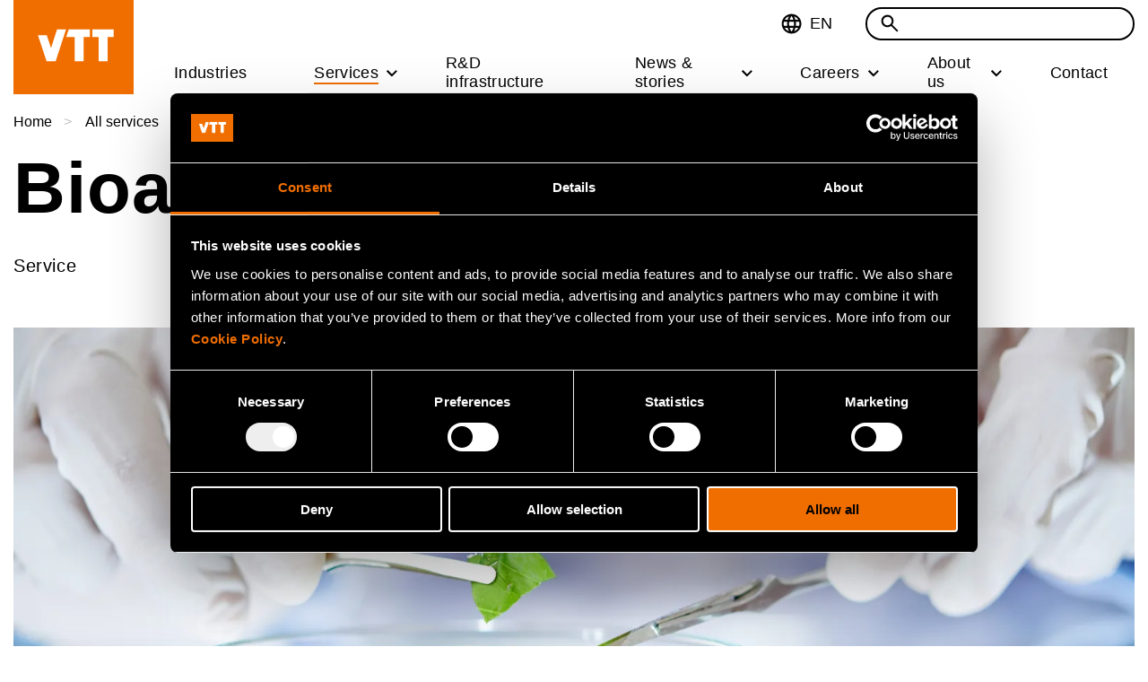

--- FILE ---
content_type: text/html; charset=UTF-8
request_url: https://www.vttresearch.com/en/ourservices/bioanalytical-services
body_size: 35056
content:
<!DOCTYPE html>
<html lang="en" dir="ltr" prefix="og: https://ogp.me/ns#">
	<head>
		<meta charset="utf-8" />
<noscript><style>form.antibot * :not(.antibot-message) { display: none !important; }</style>
</noscript><meta name="description" content="VTT offers cutting-edge bioanalytical services for biomolecule detection, diagnostics, and biosensor development to support R&amp;D and industrial applications." />
<meta name="keywords" content="chemical analysis laboratory, metabolomic, protein analysis, mass spectrometry, nuclear magnetic resonance" />
<link rel="canonical" href="https://www.vttresearch.com/en/ourservices/bioanalytical-services" />
<meta name="robots" content="max-image-preview:large" />
<link rel="icon" href="/themes/custom/vtt/images/favicons/favicon.ico" />
<link rel="icon" sizes="16x16" href="/themes/custom/vtt/images/favicons/favicon-16x16.png" />
<link rel="icon" sizes="32x32" href="/themes/custom/vtt/images/favicons/favicon-32x32.png" />
<link rel="apple-touch-icon" sizes="180x180" href="/themes/custom/vtt/images/favicons/apple-touch-icon.png" />
<meta property="og:site_name" content="VTT" />
<meta property="og:type" content="service" />
<meta property="og:title" content="Bioanalytical services" />
<meta property="og:description" content="Advanced bioanalytical methods are essential for product and material development and successful production processes. VTT provides characterisation and quantification services for chemicals, metabolites, and proteins." />
<meta property="og:image" content="https://www.vttresearch.com/sites/default/files/styles/social_share/public/2019-11/vtt-lab-hands-holding-plant-leaf-with-tongs-in-petri-dish.jpg?h=51a72048&amp;itok=6ujmBc9o" />
<meta name="twitter:card" content="summary_large_image" />
<meta name="twitter:description" content="Advanced bioanalytical methods are essential for product and material development and successful production processes. VTT provides characterisation and quantification services for chemicals, metabolites, and proteins." />
<meta name="twitter:site" content="@VTTFinland" />
<meta name="twitter:title" content="Bioanalytical services" />
<meta name="twitter:image" content="https://www.vttresearch.com/sites/default/files/styles/3_2_max_920/public/2019-11/vtt-lab-hands-holding-plant-leaf-with-tongs-in-petri-dish.jpg.webp?itok=e9yGR03o" />
<link rel="alternate" hreflang="x-default" href="/en/ourservices/bioanalytical-services" />
<meta name="msapplication-square150x150logo" content="/themes/custom/vtt/images/favicons/mstile-150x150.png" />
<meta name="MobileOptimized" content="width" />
<meta name="HandheldFriendly" content="true" />
<meta name="viewport" content="width=device-width, initial-scale=1.0" />
<script type="application/ld+json">{
    "@context": "https://schema.org",
    "@graph": [
        {
            "@type": "Organization",
            "additionalType": "GovernmentOrganization",
            "@id": "https://www.vttresearch.com/en",
            "description": "Beyond the obvious",
            "name": "VTT Technical Research Centre of Finland Ltd.",
            "sameAs": "https://en.wikipedia.org/wiki/VTT_Technical_Research_Centre_of_Finland",
            "url": "https://www.vttresearch.com/en",
            "telephone": "+358 20 722 111",
            "contactPoint": {
                "@type": "ContactPoint",
                "telephone": "+358 20 722 111",
                "email": "firstname.lastname@vtt.fi",
                "faxnumber": "+358 20 722 7001",
                "url": "https://www.vttresearch.com/en",
                "availableLanguage": [
                    "Finnish",
                    "English"
                ],
                "areaServed": {
                    "@type": "Country",
                    "name": "Finland",
                    "address": {
                        "@type": "PostalAddress",
                        "streetAddress": "Kivimiehentie 3",
                        "addressLocality": "Espoo",
                        "postalCode": "02044",
                        "addressCountry": "Finland"
                    }
                }
            },
            "image": {
                "@type": "ImageObject",
                "url": "https://www.vttresearch.com/sites/default/files/2021-11/VTT_Orange_Logo_650.png",
                "width": "220",
                "height": "148"
            },
            "logo": {
                "@type": "ImageObject",
                "url": "https://www.vttresearch.com/sites/default/files/2021-11/VTT_Orange_Logo_650.png",
                "width": "220",
                "height": "148"
            },
            "address": {
                "@type": "PostalAddress",
                "streetAddress": "Kivimiehentie 3",
                "addressLocality": "Espoo",
                "addressRegion": "Uusimaa",
                "postalCode": "02044",
                "addressCountry": "Finland"
            }
        },
        {
            "@type": "Service",
            "name": "Bioanalytical services",
            "description": "Advanced bioanalytical methods are essential for product and material development and successful production processes. VTT provides characterisation and quantification services for chemicals, metabolites, and proteins.",
            "image": {
                "@type": "ImageObject",
                "url": "https://www.vttresearch.com/sites/default/files/2019-11/vtt-lab-hands-holding-plant-leaf-with-tongs-in-petri-dish.jpg"
            },
            "brand": {
                "@type": "Brand",
                "name": "VTT",
                "logo": {
                    "@type": "ImageObject",
                    "url": "https://www.vttresearch.com/sites/default/files/2021-11/VTT_Orange_Logo_650.png"
                }
            }
        },
        {
            "@type": "WebSite",
            "name": "VTT - Beyond the obvious",
            "url": "https://www.vttresearch.com/en",
            "publisher": {
                "@type": "Organization",
                "name": "VTT Technical Research Centre of Finland Ltd.",
                "url": "https://www.vttresearch.com/en",
                "logo": {
                    "@type": "ImageObject",
                    "url": "https://www.vttresearch.com/sites/default/files/2021-11/VTT_Orange_Logo_650.png",
                    "width": "220",
                    "height": "148"
                }
            },
            "inLanguage": "en"
        }
    ]
}</script>
<script type="application/ld+json">{
    "@context": "https://schema.org",
    "@type": "BreadcrumbList",
    "itemListElement": [
        {
            "@type": "ListItem",
            "position": 1,
            "name": "Home",
            "item": "https://www.vttresearch.com/en"
        },
        {
            "@type": "ListItem",
            "position": 2,
            "name": "All services",
            "item": "https://www.vttresearch.com/en/ourservices"
        },
        {
            "@type": "ListItem",
            "position": 3,
            "name": "Bioanalytical services"
        }
    ]
}</script>
<link rel="alternate" hreflang="en" href="https://www.vttresearch.com/en/ourservices/bioanalytical-services" />
<link rel="alternate" hreflang="fi" href="https://www.vttresearch.com/fi/palvelut/bioanalytiikan-palvelut" />

		<title>Advanced bioanalytical services &amp; expertise | VTT Research</title>
		<link rel="stylesheet" media="all" href="/libraries/accessible-slick/slick/slick.min.css?t595pw" />
<link rel="stylesheet" media="all" href="/themes/contrib/stable/css/core/components/progress.module.css?t595pw" />
<link rel="stylesheet" media="all" href="/themes/contrib/stable/css/core/components/ajax-progress.module.css?t595pw" />
<link rel="stylesheet" media="all" href="/themes/contrib/stable/css/system/components/align.module.css?t595pw" />
<link rel="stylesheet" media="all" href="/themes/contrib/stable/css/system/components/fieldgroup.module.css?t595pw" />
<link rel="stylesheet" media="all" href="/themes/contrib/stable/css/system/components/container-inline.module.css?t595pw" />
<link rel="stylesheet" media="all" href="/themes/contrib/stable/css/system/components/clearfix.module.css?t595pw" />
<link rel="stylesheet" media="all" href="/themes/contrib/stable/css/system/components/details.module.css?t595pw" />
<link rel="stylesheet" media="all" href="/themes/contrib/stable/css/system/components/hidden.module.css?t595pw" />
<link rel="stylesheet" media="all" href="/themes/contrib/stable/css/system/components/item-list.module.css?t595pw" />
<link rel="stylesheet" media="all" href="/themes/contrib/stable/css/system/components/js.module.css?t595pw" />
<link rel="stylesheet" media="all" href="/themes/contrib/stable/css/system/components/nowrap.module.css?t595pw" />
<link rel="stylesheet" media="all" href="/themes/contrib/stable/css/system/components/position-container.module.css?t595pw" />
<link rel="stylesheet" media="all" href="/themes/contrib/stable/css/system/components/reset-appearance.module.css?t595pw" />
<link rel="stylesheet" media="all" href="/themes/contrib/stable/css/system/components/resize.module.css?t595pw" />
<link rel="stylesheet" media="all" href="/themes/contrib/stable/css/system/components/system-status-counter.css?t595pw" />
<link rel="stylesheet" media="all" href="/themes/contrib/stable/css/system/components/system-status-report-counters.css?t595pw" />
<link rel="stylesheet" media="all" href="/themes/contrib/stable/css/system/components/system-status-report-general-info.css?t595pw" />
<link rel="stylesheet" media="all" href="/themes/contrib/stable/css/system/components/tablesort.module.css?t595pw" />
<link rel="stylesheet" media="all" href="/modules/contrib/antibot/css/antibot.css?t595pw" />
<link rel="stylesheet" media="all" href="/modules/contrib/blazy/css/blazy.css?t595pw" />
<link rel="stylesheet" media="all" href="/modules/contrib/blazy/css/components/blazy.loading.css?t595pw" />
<link rel="stylesheet" media="all" href="/themes/contrib/stable/css/views/views.module.css?t595pw" />
<link rel="stylesheet" media="all" href="/modules/contrib/colorbox/styles/plain/colorbox_style.css?t595pw" />
<link rel="stylesheet" media="all" href="/modules/contrib/paragraphs/css/paragraphs.unpublished.css?t595pw" />
<link rel="stylesheet" media="all" href="/modules/contrib/social_media_links/css/social_media_links.theme.css?t595pw" />
<link rel="stylesheet" media="all" href="/themes/custom/vtt/dist/style.css?t595pw" />
<link rel="stylesheet" media="print" href="/themes/custom/vtt/css/print-style.css?t595pw" />

		
		<!-- Google Consent Mode -->
<script data-cookieconsent="ignore">
  window.dataLayer = window.dataLayer || [];
  function gtag() {
    dataLayer.push(arguments)
  }
  gtag("consent", "default", {
    ad_personalization: "denied",
    ad_storage: "denied",
    ad_user_data: "denied",
    analytics_storage: "denied",
    functionality_storage: "denied",
    personalization_storage: "denied",
    security_storage: "granted",
    wait_for_update: 500
  });
  gtag("set", "ads_data_redaction", true);
  gtag("set", "url_passthrough", false);
</script>
<!-- End Google Consent Mode-->

<!-- Google Tag Manager: Replace GTM-XXXXXXX with your container ID -->
  <script data-cookieconsent="ignore">
    (function (w, d) {
      // Prevent GTM loading for internal traffic flagged in localStorage
      var internal = 'false';
      try { internal = w.localStorage.getItem('internalVTT') || 'false'; } catch (e) { }

      if (internal === 'true') {
        w.dataLayer = w.dataLayer || [];
        w.dataLayer.push({ event: 'gtm.blocked', reason: 'internalVTT' });
        console.info('GTM blocked due to internalVTT=true');
        return; // Do not load GTM
      }

      // Production GTM script
      (function (w, d, s, l, i) {
        w[l] = w[l] || [];
        w[l].push({ 'gtm.start': new Date().getTime(), event: 'gtm.js' });
        var f = d.getElementsByTagName(s)[0],
          j = d.createElement(s), dl = l != 'dataLayer' ? '&l=' + l : '';
        j.async = true;
        j.src = 'https://www.googletagmanager.com/gtm.js?id=' + i + dl;
        f.parentNode.insertBefore(j, f);
      })(w, d, 'script', 'dataLayer', 'GTM-NRKMCLQ');
    })(window, document);
  </script>

<!-- Cookiebot CMP-->
<script id="Cookiebot" src="https://consent.cookiebot.com/uc.js" data-cbid="c620cde0-ce50-4d67-b9f8-8e007bc9d00e" type="text/javascript"></script>
<!-- End Cookiebot CMP -->
	</head>
	<body class="logged-out header-sticky">
		<a href="#main-content" class="visually-hidden focusable">
			Skip to main content
		</a>
		
		  <div class="dialog-off-canvas-main-canvas" data-off-canvas-main-canvas>
    




<div  class="layout-container page--service layout--restricted-width">
    <header class="header sticky">
    <div class="header__inner">
          <div>
    

  
<div
   id="block-vtt-branding" class="block block--vtt-branding"
>
  
    
    
  <a
     class="logo__link"
          aria-label="Homepage - VTT"
        href="/en" tabindex="0"
  >

      <svg xmlns="http://www.w3.org/2000/svg" width="134" height="88" viewBox="0 0 134 88">
    <g fill="none" fill-rule="evenodd">
        <path fill="#F06E00" d="M0 88h134V0H0z"/>
        <path fill="#FFF" d="M47.05 59.769L58.588 24.36H48.57l-5.873 18.276-.752 2.55-.005.007c-.003.012-.015.018-.03.018s-.024 0-.029-.014l-.004-.01-.745-2.551-3.974-11.78h-9.833l9.608 28.913H47.05zM104.952 59.769V32.842h6.894v-8.51H87.925v8.51h7.166v26.927zM68.361 32.841l.002 26.927h9.86V32.841h6.962v-8.509H61.603l-2.805 8.51z"/>
    </g>
</svg>
    <svg xmlns="http://www.w3.org/2000/svg" width="134" height="88" viewBox="0 0 134 88">
    <g fill="none" fill-rule="evenodd">
        <path fill="#F06E00" d="M0 88h134V0H0z"/>
        <g fill="#FFF">
            <path d="M29.844 37.433a4.889 4.889 0 0 0-.642-1.555 3.388 3.388 0 0 0-1.092-1.07c-.438-.264-.968-.396-1.59-.396-.602 0-1.127.132-1.573.396a3.311 3.311 0 0 0-1.108 1.07 4.82 4.82 0 0 0-.641 1.555 8.152 8.152 0 0 0-.205 1.848c0 .626.069 1.23.205 1.818.135.586.349 1.105.64 1.554.292.45.66.806 1.109 1.07.446.265.97.397 1.574.397.62 0 1.15-.132 1.589-.396.436-.265.8-.621 1.092-1.071.29-.45.505-.968.642-1.554a8.022 8.022 0 0 0 .203-1.818c0-.646-.067-1.262-.203-1.848zm-6.705-11.526v7.626h.059a4.409 4.409 0 0 1 2.054-1.716 6.9 6.9 0 0 1 2.696-.543c.758 0 1.506.157 2.246.47.738.312 1.403.79 1.996 1.436.592.646 1.074 1.472 1.443 2.479.369 1.006.554 2.204.554 3.592 0 1.389-.185 2.586-.554 3.593-.37 1.007-.851 1.833-1.443 2.478a5.716 5.716 0 0 1-4.242 1.906c-1.107 0-2.098-.176-2.972-.527a3.793 3.793 0 0 1-1.983-1.79h-.058v1.936H19v-20.94h4.139zM45.365 35.232c-.496-.547-1.249-.82-2.26-.82-.66 0-1.209.112-1.646.337a3.135 3.135 0 0 0-1.05.836 3.074 3.074 0 0 0-.554 1.055 4.84 4.84 0 0 0-.189.997H46.4c-.194-1.055-.539-1.857-1.034-2.405m-4.679 7.978c.621.606 1.516.91 2.682.91.835 0 1.555-.21 2.157-.632.602-.42.972-.865 1.108-1.334h3.643c-.583 1.818-1.476 3.12-2.682 3.9-1.205.782-2.663 1.173-4.372 1.173-1.185 0-2.254-.19-3.207-.57a6.676 6.676 0 0 1-2.419-1.629c-.66-.704-1.17-1.544-1.53-2.523-.36-.977-.539-2.052-.539-3.225 0-1.134.184-2.19.554-3.168a7.419 7.419 0 0 1 1.574-2.536 7.389 7.389 0 0 1 2.434-1.687c.942-.41 1.986-.616 3.133-.616 1.283 0 2.4.25 3.352.748a6.714 6.714 0 0 1 2.347 2.01 8.302 8.302 0 0 1 1.326 2.873c.272 1.076.37 2.2.292 3.373H39.666c.058 1.35.398 2.327 1.02 2.933M58.001 51.363c-.797.527-1.904.792-3.323.792-.428 0-.851-.015-1.268-.044a65.387 65.387 0 0 1-1.268-.102v-3.432c.388.04.787.078 1.195.117.408.04.816.05 1.225.03.543-.059.947-.275 1.21-.646.261-.37.392-.782.392-1.232 0-.332-.058-.645-.175-.938l-5.275-14.224h4.401l3.41 10.382h.059l3.294-10.382h4.285l-6.297 17.04c-.447 1.231-1.068 2.111-1.865 2.64M88.024 31.685v2.11h.088c.524-.88 1.205-1.52 2.04-1.92a5.884 5.884 0 0 1 2.565-.601c1.108 0 2.016.15 2.726.455.71.303 1.268.724 1.676 1.26.408.539.694 1.193.86 1.966a12.3 12.3 0 0 1 .247 2.566v9.326h-4.139v-8.563c0-1.251-.194-2.186-.583-2.801-.388-.616-1.078-.924-2.069-.924-1.128 0-1.943.337-2.449 1.012-.505.675-.758 1.784-.758 3.328v7.948H84.09V31.685h3.935zM110.76 37.418a4.387 4.387 0 0 0-.597-1.525 3.376 3.376 0 0 0-1.092-1.071c-.448-.273-1.011-.41-1.691-.41-.681 0-1.254.137-1.72.41-.466.275-.84.636-1.122 1.085-.282.45-.486.964-.612 1.54a8.368 8.368 0 0 0-.19 1.804c0 .586.068 1.173.205 1.76.135.586.353 1.109.655 1.568.3.46.68.832 1.137 1.115.457.284 1.006.425 1.647.425.68 0 1.248-.137 1.705-.41a3.116 3.116 0 0 0 1.093-1.101c.272-.459.467-.982.583-1.568a9.272 9.272 0 0 0 .175-1.818c0-.626-.058-1.227-.175-1.804zm.176 7.493c-.486.821-1.122 1.413-1.91 1.775-.786.361-1.675.542-2.666.542-1.127 0-2.12-.22-2.974-.66a5.985 5.985 0 0 1-2.113-1.789 8.125 8.125 0 0 1-1.253-2.595 10.955 10.955 0 0 1-.423-3.05c0-1.017.14-1.999.423-2.948a7.655 7.655 0 0 1 1.253-2.507 6.242 6.242 0 0 1 2.085-1.745c.835-.441 1.806-.661 2.915-.661.893 0 1.743.191 2.55.573a4.449 4.449 0 0 1 1.909 1.686h.058v-7.626h4.14v20.941h-3.936v-1.936h-.058zM71.469 33.781c.116.577.315 1.095.598 1.554.28.46.655.826 1.122 1.1.467.274 1.049.41 1.749.41.699 0 1.287-.136 1.763-.41.476-.274.855-.64 1.137-1.1.28-.459.48-.977.598-1.554a9.189 9.189 0 0 0 0-3.563 4.608 4.608 0 0 0-.598-1.555 3.33 3.33 0 0 0-1.137-1.1c-.476-.283-1.064-.425-1.763-.425-.7 0-1.282.142-1.75.425a3.355 3.355 0 0 0-1.121 1.1c-.283.45-.482.968-.598 1.555a9.112 9.112 0 0 0 0 3.563m-3.761-5.074c.369-.988.894-1.828 1.574-2.523a7.07 7.07 0 0 1 2.449-1.612c.952-.382 2.02-.572 3.207-.572 1.184 0 2.259.19 3.22.572a7.019 7.019 0 0 1 2.463 1.612c.68.695 1.205 1.535 1.575 2.523.369.987.553 2.088.553 3.3 0 1.212-.184 2.306-.553 3.284-.37.978-.894 1.814-1.575 2.508a6.839 6.839 0 0 1-2.463 1.598c-.961.371-2.036.557-3.22.557-1.186 0-2.255-.186-3.207-.557a6.887 6.887 0 0 1-2.45-1.598 7.128 7.128 0 0 1-1.573-2.508c-.37-.978-.553-2.072-.553-3.284 0-1.212.184-2.313.553-3.3M36.292 55.797v1.223h-1.331v3.296c0 .309.052.515.154.618.102.103.307.154.615.154a3.069 3.069 0 0 0 .562-.051v1.416a4.31 4.31 0 0 1-.512.052 12.92 12.92 0 0 1-.55.013c-.282 0-.548-.02-.8-.058a1.88 1.88 0 0 1-.665-.226 1.178 1.178 0 0 1-.454-.476c-.112-.206-.166-.477-.166-.812V57.02h-1.101v-1.223h1.101V53.8h1.816v1.996h1.331zM38.864 53.26v3.464h.04c.23-.386.523-.667.882-.844a2.37 2.37 0 0 1 1.05-.264c.485 0 .884.067 1.196.2.311.133.557.318.735.553.18.237.305.525.378.864.073.339.11.714.11 1.126v4.094h-1.819v-3.76c0-.548-.085-.958-.256-1.23-.17-.27-.473-.404-.908-.404-.495 0-.853.147-1.075.444-.222.296-.333.783-.333 1.46v3.49h-1.816V53.26h1.816zM48.52 57.355c-.219-.24-.55-.36-.993-.36-.29 0-.53.049-.722.148a1.39 1.39 0 0 0-.461.365 1.363 1.363 0 0 0-.243.464 2.067 2.067 0 0 0-.083.438h2.956c-.086-.462-.237-.816-.454-1.055m-2.055 3.502c.274.267.666.398 1.178.398.366 0 .683-.09.947-.277.264-.184.426-.38.487-.584h1.599c-.257.797-.648 1.369-1.177 1.712-.53.343-1.17.514-1.92.514-.521 0-.99-.082-1.408-.25a2.932 2.932 0 0 1-1.062-.714 3.238 3.238 0 0 1-.672-1.108 4.094 4.094 0 0 1-.236-1.418c0-.497.08-.96.243-1.389.162-.43.392-.8.69-1.114a3.26 3.26 0 0 1 1.07-.74c.413-.18.872-.27 1.375-.27.563 0 1.053.108 1.47.328.419.22.763.513 1.032.882.268.37.462.79.582 1.262.12.471.162.965.128 1.48h-4.773c.025.592.175 1.021.447 1.287M56.37 59.91c.051.253.138.48.262.683.123.202.288.362.492.482.205.12.461.181.768.181s.565-.06.774-.18c.21-.12.376-.28.5-.483a2.09 2.09 0 0 0 .262-.683 4.026 4.026 0 0 0 0-1.564 2.014 2.014 0 0 0-.263-.683 1.46 1.46 0 0 0-.499-.482c-.209-.125-.467-.187-.774-.187s-.563.062-.768.187a1.483 1.483 0 0 0-.492.482 2.035 2.035 0 0 0-.263.683 4.025 4.025 0 0 0 0 1.564m-1.65-2.228c.162-.432.392-.8.691-1.107.298-.304.656-.54 1.074-.708a3.769 3.769 0 0 1 1.408-.25c.52 0 .992.083 1.415.25.421.168.782.404 1.081.708.298.306.528.675.691 1.107.161.434.242.917.242 1.45 0 .532-.08 1.012-.242 1.441-.163.43-.393.796-.69 1.101-.3.304-.66.54-1.082.702a3.909 3.909 0 0 1-1.415.244c-.52 0-.99-.08-1.408-.244a3.021 3.021 0 0 1-1.074-.702 3.12 3.12 0 0 1-.69-1.1 4.053 4.053 0 0 1-.245-1.443c0-.532.082-1.015.244-1.449M67.132 58.32a2.135 2.135 0 0 0-.281-.683 1.481 1.481 0 0 0-.48-.469 1.317 1.317 0 0 0-.698-.174 1.32 1.32 0 0 0-.69.174 1.455 1.455 0 0 0-.487.47 2.135 2.135 0 0 0-.281.682c-.061.258-.09.527-.09.811 0 .275.029.541.09.798.06.258.153.486.28.683.129.197.29.354.488.47.196.116.426.174.69.174.273 0 .506-.058.698-.174.192-.116.352-.273.48-.47.128-.197.22-.425.28-.683.06-.257.09-.523.09-.798 0-.284-.03-.553-.09-.81zm-2.943-5.06v3.347h.026c.222-.343.522-.594.9-.753.38-.158.776-.238 1.185-.238a2.508 2.508 0 0 1 1.862.837c.26.283.472.646.634 1.088.162.442.243.967.243 1.577s-.081 1.136-.243 1.577a3.231 3.231 0 0 1-.634 1.088 2.506 2.506 0 0 1-1.862.837c-.485 0-.921-.077-1.305-.232a1.656 1.656 0 0 1-.87-.785H64.1v.85h-1.728V53.26h1.817zM71.713 62.453l-2.265-6.656h1.907l1.394 4.545h.026l1.395-4.545h1.804l-2.24 6.656zM76.665 62.453h1.817v-6.656h-1.817v6.656zm0-7.686h1.817V53.26h-1.817v1.507zM81.477 59.91c.052.253.139.48.263.683.123.202.288.362.492.482.205.12.46.181.768.181.307 0 .565-.06.774-.18.209-.12.376-.28.499-.483a2.09 2.09 0 0 0 .263-.683 4.026 4.026 0 0 0 0-1.564 2.014 2.014 0 0 0-.263-.683 1.46 1.46 0 0 0-.5-.482c-.208-.125-.466-.187-.773-.187s-.563.062-.768.187a1.483 1.483 0 0 0-.492.482 2.035 2.035 0 0 0-.263.683 4.025 4.025 0 0 0 0 1.564m-1.65-2.228c.162-.432.392-.8.69-1.107.299-.304.657-.54 1.075-.708a3.769 3.769 0 0 1 1.408-.25c.52 0 .992.083 1.415.25.42.168.782.404 1.08.708.299.306.529.675.692 1.107.16.434.242.917.242 1.45 0 .532-.081 1.012-.242 1.441-.163.43-.393.796-.691 1.101-.3.304-.66.54-1.081.702A3.909 3.909 0 0 1 83 62.62c-.52 0-.99-.08-1.408-.244a3.021 3.021 0 0 1-1.074-.702 3.12 3.12 0 0 1-.691-1.1 4.053 4.053 0 0 1-.244-1.443c0-.532.082-1.015.244-1.449M91.97 62.453v-.927h-.038a2.053 2.053 0 0 1-.897.837 2.636 2.636 0 0 1-1.126.257c-.486 0-.884-.064-1.196-.192a1.73 1.73 0 0 1-.735-.548 2.133 2.133 0 0 1-.378-.863 5.421 5.421 0 0 1-.11-1.127v-4.093h1.818v3.76c0 .548.086.96.256 1.23s.473.404.909.404c.494 0 .852-.148 1.075-.444.222-.296.332-.783.332-1.46v-3.49h1.818v6.656H91.97zM96.494 60.799c.08.142.186.258.313.348.128.089.275.156.442.199.166.043.34.064.517.064.128 0 .263-.014.404-.045.14-.03.268-.077.384-.141a.89.89 0 0 0 .288-.258.676.676 0 0 0 .115-.405c0-.275-.182-.481-.544-.618-.362-.137-.868-.275-1.517-.413a8.688 8.688 0 0 1-.773-.211 2.634 2.634 0 0 1-.672-.323 1.567 1.567 0 0 1-.474-.502c-.12-.202-.179-.448-.179-.74 0-.43.083-.781.25-1.056.166-.275.385-.491.66-.65.271-.16.58-.27.92-.335a5.68 5.68 0 0 1 1.05-.097c.358 0 .705.035 1.043.104.336.068.637.184.901.348.265.163.484.379.66.649.174.27.278.612.313 1.024h-1.728c-.025-.352-.157-.59-.396-.714a1.815 1.815 0 0 0-.845-.187c-.103 0-.213.006-.332.019-.12.013-.229.04-.327.084a.674.674 0 0 0-.249.186.493.493 0 0 0-.103.329c0 .163.06.296.18.399.12.103.274.186.467.25.191.065.411.124.66.174.246.052.498.108.754.168.263.06.522.133.773.219.252.086.476.199.672.34.196.143.354.319.474.529.12.21.18.47.18.779 0 .438-.089.804-.263 1.1a2.11 2.11 0 0 1-.685.715 2.763 2.763 0 0 1-.966.38 5.593 5.593 0 0 1-2.233-.006 2.934 2.934 0 0 1-.979-.387 2.188 2.188 0 0 1-.704-.715c-.183-.295-.284-.666-.3-1.113h1.727c0 .197.04.367.122.509"/>
        </g>
    </g>
</svg>
        
  
  </a>
            <div class="site-slogan visually-hidden">Beyond the obvious</div>
    </div>

  </div>

                

  
<div class="topbar">
	<button id="toggle-expand" class="button--reset toggle-expand">
		<span class="toggle-expand__open">
			


<svg  class="toggle-expand__icon"
  
      aria-labelledby="title-icon-menu2821"
  
  >
      <title id="title-icon-menu2821">Open mobile menu</title>
      <use xlink:href="/themes/custom/vtt/dist/sprite.svg?20251107#icon-menu"></use>
</svg>
		</span>
		<span class="toggle-expand__close">
			


<svg  class="toggle-expand__icon"
  
      aria-labelledby="title-close5575"
  
  >
      <title id="title-close5575">Close mobile menu</title>
      <use xlink:href="/themes/custom/vtt/dist/sprite.svg?20251107#close"></use>
</svg>
		</span>
		<span class="toggle-expand__text">Menu</span>
	</button>

	<div class="topbar__inner">
									

  
<div
   class="language-switcher-language-url block block--languageswitcher" id="block-languageswitcher"
>
  
    
      
<div class="dropdown dropdown-language">
		<button class="dropdown-toggle" id="language-dropdown" aria-haspopup="true" aria-expanded="false" tabindex="0">
            <span class="language-desktop">
			


<svg  class="icon-desktop links"
  
  
  >
      <use xlink:href="/themes/custom/vtt/dist/sprite.svg?20251107#language"></use>
</svg>
            </span>
            <span class="language-mobile">
			


<svg  class="icon-mobile"
  
  
  >
      <use xlink:href="/themes/custom/vtt/dist/sprite.svg?20251107#language-white"></use>
</svg>
            </span>
            <span class="language-close">
                


<svg  class="icon-close"
  
      aria-labelledby="title-icon-close8056"
  
  >
      <title id="title-icon-close8056">Close language menu</title>
      <use xlink:href="/themes/custom/vtt/dist/sprite.svg?20251107#icon-close"></use>
</svg>
            </span>
			<span class="visually-hidden">Switch language,current languageEnglish</span>
			<span class="lang-code" aria-hidden="true">EN</span>
		</button>
		<ul  class="dropdown-menu" role="menu" aria-labelledby="language-dropdown">					<li hreflang="en" data-drupal-link-system-path="node/2378" class="en is-active" role="menuitem" aria-current="page">
					<a href="/en/ourservices/bioanalytical-services" class="language-link is-active" lang="en" xml:lang="en" hreflang="en" data-drupal-link-system-path="node/2378" aria-current="page">EN - In English</a>					</li>
									<li hreflang="fi" data-drupal-link-system-path="node/2378" class="fi" role="menuitem">
					<a href="/fi/palvelut/bioanalytiikan-palvelut" class="language-link" lang="fi" xml:lang="fi" hreflang="fi" data-drupal-link-system-path="node/2378">FI - Suomeksi</a>					</li>
				</ul>
	</div>
  </div>

					
			

  
<div
   class="advanced-search-form block block--advancedsearchblock" data-drupal-selector="advanced-search-form" id="block-advancedsearchblock"
>
  
    
      <form action="/en/ourservices/bioanalytical-services" method="post" id="advanced-search-form" accept-charset="UTF-8">
  <div class="input__textfield js-form-item form-item js-form-type-textfield form-item-search js-form-item-search">
      <label for="edit-search" class="form-item__label">Search</label>
            <input data-drupal-selector="edit-search" data-msg-maxlength="Search field has a maximum length of 64." type="text" id="edit-search" name="search" value="" size="64" maxlength="64" class="form-text form-item__textfield" />

        </div>
    <input data-drupal-selector="edit-submit" type="submit" id="edit-submit" name="op" value="Search" class="button js-form-submit form-submit" />
    <input autocomplete="off" data-drupal-selector="form-9hwdd-elg2bsamhl-badsik3crcs1pbuefgfphhraem" type="hidden" name="form_build_id" value="form-9HWDD_eLG2BSamhL-bAdsiK3cRCS1pbuefgFphhrAeM" class="form-item__textfield" />
    <input data-drupal-selector="edit-advanced-search-form" type="hidden" name="form_id" value="advanced_search_form" class="form-item__textfield" />

</form>

  </div>


									

  
<div
   class="language-switcher-language-url block block--languageswitcher-mobile" id="block-languageswitcher-mobile"
>
  
    
      
<div class="dropdown dropdown-language">
		<button class="dropdown-toggle" id="language-dropdown" aria-haspopup="true" aria-expanded="false" tabindex="0">
            <span class="language-desktop">
			


<svg  class="icon-desktop links"
  
  
  >
      <use xlink:href="/themes/custom/vtt/dist/sprite.svg?20251107#language"></use>
</svg>
            </span>
            <span class="language-mobile">
			


<svg  class="icon-mobile"
  
  
  >
      <use xlink:href="/themes/custom/vtt/dist/sprite.svg?20251107#language-white"></use>
</svg>
            </span>
            <span class="language-close">
                


<svg  class="icon-close"
  
      aria-labelledby="title-icon-close6064"
  
  >
      <title id="title-icon-close6064">Close language menu</title>
      <use xlink:href="/themes/custom/vtt/dist/sprite.svg?20251107#icon-close"></use>
</svg>
            </span>
			<span class="visually-hidden">Switch language,current languageEnglish</span>
			<span class="lang-code" aria-hidden="true">EN</span>
		</button>
		<ul  class="dropdown-menu" role="menu" aria-labelledby="language-dropdown">					<li hreflang="en" data-drupal-link-system-path="node/2378" class="en is-active" role="menuitem" aria-current="page">
					<a href="/en/ourservices/bioanalytical-services" class="language-link is-active" lang="en" xml:lang="en" hreflang="en" data-drupal-link-system-path="node/2378" aria-current="page">EN - In English</a>					</li>
									<li hreflang="fi" data-drupal-link-system-path="node/2378" class="fi" role="menuitem">
					<a href="/fi/palvelut/bioanalytiikan-palvelut" class="language-link" lang="fi" xml:lang="fi" hreflang="fi" data-drupal-link-system-path="node/2378">FI - Suomeksi</a>					</li>
				</ul>
	</div>
  </div>

								

  
<div
   id="block-mainnavigation" class="block block--mainnavigation"
>
  
    
      

<nav class="main-navigation" aria-label="Main navigation">
      <div id="main-nav" class="main-nav">
    


                                
    
<ul  data-region="topbar" class="main-menu">
      
    
    
          
<li  class="main-menu__item" data-position=0-menu_link_content:faf8aff1-2d2e-40bb-b737-f17933e692d1>
    
  <a
     class="main-menu__link"
        href="/en/industries" tabindex="0"
  >

      Industries
              
  </a>
  
</li>
          
<li  class="main-menu__item main-menu__item--active main-menu__item--with-sub main-menu__item--is-active" data-position=0-menu_link_content:c9db506f-ad23-4ddc-9d9e-673aaf0a71a8>
    
  <button
     class="main-menu__link main-menu__link--active main-menu__link--with-sub main-menu__link--is-active"
        aria-expanded="false" tabindex="0"
  >

      Services
                  <span class="expand-sub"></span>
          
  </button>
          
    
                                              
    
<ul  class="main-menu main-menu--sub main-menu--sub-1 is-hidden">
            <li class="menu-intro">
<div class="paragraph paragraph--type-menu-intro paragraph--view-mode-default">
            




<div class="field-section-title field--type-string field--view-mode-default">
        
                              <div class="title__container">
      
        
<h2  class="paragraph__title h2">
      Services
  </h2>
      
      </div>
                    </div>






<div class="field-text field--type-text-long field--view-mode-default  text-long">
        
                                    <p>Increase your competitiveness, create new business and speed up R&amp;D&amp;I with the help of our expertise.&nbsp;</p>
                        </div>




<div class="field-menu-intro-link field--type-link field--view-mode-default">
        
                                
  <a
     class="link"
        href="/en/ourservices" tabindex="0"
  >

      All services
        
  
  </a>
                    </div>

      </div>
</li>
    
          <li class="main-menu--sub__items menu-second-level">
        <ul class="main-menu-second">
    
    
          
<li  class="main-menu__item main-menu__item--sub main-menu__item--sub-1 main-menu__item--with-sub" data-position=1-menu_link_content:5a497323-f687-40df-8ac2-65124a61f91a>
    
  <button
     class="main-menu__link main-menu__link--sub main-menu__link--sub-1 main-menu__link--with-sub"
        aria-expanded="false" tabindex="0"
  >

      Bioindustry
                  <span class="expand-sub"></span>
          
  </button>
          
              
                                    
    
<ul  class="main-menu main-menu--sub main-menu--sub-1 main-menu--sub-2">
      
    
          <li class="sub-2--close"><button class="main-menu--sub-2--close" tabindex="0">Close</button></li>
      <li><div class="decorative-arrow"></div></li>
    
          
<li  class="main-menu__item main-menu__item--sub main-menu__item--sub-2" data-position=2-menu_link_content:b6668697-0c2b-48a9-a60f-0abe30436ab2>
    
  <a
     class="main-menu__link main-menu__link--sub main-menu__link--sub-2"
        href="/en/ourservices/bio-based-chemicals" tabindex="0"
  >

      Bio-based chemicals
              
  </a>
  
</li>
          
<li  class="main-menu__item main-menu__item--sub main-menu__item--sub-2" data-position=2-menu_link_content:7d8e651d-0102-43a3-be51-68d25ac4fcab>
    
  <a
     class="main-menu__link main-menu__link--sub main-menu__link--sub-2"
        href="/en/ourservices/sustainable-bio-based-materials" tabindex="0"
  >

      Bio-based materials
              
  </a>
  
</li>
          
<li  class="main-menu__item main-menu__item--sub main-menu__item--sub-2" data-position=2-menu_link_content:fdfde659-5da5-48bd-a2c4-4c7421c69479>
    
  <a
     class="main-menu__link main-menu__link--sub main-menu__link--sub-2"
        href="/en/ourservices/biopolymers" tabindex="0"
  >

      Biopolymers
              
  </a>
  
</li>
          
<li  class="main-menu__item main-menu__item--sub main-menu__item--sub-2" data-position=2-menu_link_content:5c36685c-05e3-4332-990d-8e56a886ca47>
    
  <a
     class="main-menu__link main-menu__link--sub main-menu__link--sub-2"
        href="/en/ourservices/cell-factory" tabindex="0"
  >

      Cell factory
              
  </a>
  
</li>
          
<li  class="main-menu__item main-menu__item--sub main-menu__item--sub-2" data-position=2-menu_link_content:ef99ca9e-60d5-416c-802b-78f19303d113>
    
  <a
     class="main-menu__link main-menu__link--sub main-menu__link--sub-2"
        href="/en/ourservices/foam-forming-platform" tabindex="0"
  >

      Foam forming platform
              
  </a>
  
</li>
          
<li  class="main-menu__item main-menu__item--sub main-menu__item--sub-2" data-position=2-menu_link_content:c7f76ce2-965e-4d5b-8e18-21b6f331f622>
    
  <a
     class="main-menu__link main-menu__link--sub main-menu__link--sub-2"
        href="/en/ourservices/pilot-plant-and-process-scale" tabindex="0"
  >

      Pilot plant and process scale-up
              
  </a>
  
</li>
          
<li  class="main-menu__item main-menu__item--sub main-menu__item--sub-2" data-position=2-menu_link_content:f7c1ea3b-710d-495c-b136-73be7d88ba9e>
    
  <a
     class="main-menu__link main-menu__link--sub main-menu__link--sub-2"
        href="/en/ourservices/plant-biotechnology" tabindex="0"
  >

      Plant biotechnology
              
  </a>
  
</li>
          
<li  class="main-menu__item main-menu__item--sub main-menu__item--sub-2" data-position=2-menu_link_content:be594053-f47d-403e-8fbc-5986de9b49a6>
    
  <a
     class="main-menu__link main-menu__link--sub main-menu__link--sub-2"
        href="/en/ourservices/sustainable-and-smart-packaging-solutions" tabindex="0"
  >

      Sustainable packaging
              
  </a>
  
</li>
          
<li  class="main-menu__item main-menu__item--sub main-menu__item--sub-2" data-position=2-menu_link_content:73520353-c35f-43a9-8d7e-b1d63d329e92>
    
  <a
     class="main-menu__link main-menu__link--sub main-menu__link--sub-2"
        href="/en/ourservices/sustainable-textiles" tabindex="0"
  >

      Sustainable textiles
              
  </a>
  
</li>
    
          <li class="link-more">
        
  <a
     class="link link--more link--no-underline"
        href="/en/industries/bioindustry" tabindex="0"
  >

      More services for this industry
        
  
  </a>
      </li>
    
    
      </ul>
  
  
</li>
          
<li  class="main-menu__item main-menu__item--sub main-menu__item--sub-1 main-menu__item--with-sub" data-position=1-menu_link_content:dcdf3a44-82dc-4d1a-a032-a2a2fe91c7ed>
    
  <button
     class="main-menu__link main-menu__link--sub main-menu__link--sub-1 main-menu__link--with-sub"
        aria-expanded="false" tabindex="0"
  >

      Building and infrastructure
                  <span class="expand-sub"></span>
          
  </button>
          
              
                                    
    
<ul  class="main-menu main-menu--sub main-menu--sub-1 main-menu--sub-2">
      
    
          <li class="sub-2--close"><button class="main-menu--sub-2--close" tabindex="0">Close</button></li>
      <li><div class="decorative-arrow"></div></li>
    
          
<li  class="main-menu__item main-menu__item--sub main-menu__item--sub-2" data-position=2-menu_link_content:fc73d2e5-437f-4d71-8d47-0c8d270c13aa>
    
  <a
     class="main-menu__link main-menu__link--sub main-menu__link--sub-2"
        href="/en/ourservices/arctic-marine-technology-and-wind-power" tabindex="0"
  >

      Arctic marine technology
              
  </a>
  
</li>
          
<li  class="main-menu__item main-menu__item--sub main-menu__item--sub-2" data-position=2-menu_link_content:aa257575-4e64-4894-b4e4-590f88c3d5fe>
    
  <a
     class="main-menu__link main-menu__link--sub main-menu__link--sub-2"
        href="/en/ourservices/clean-air-solutions" tabindex="0"
  >

      Clean air solutions
              
  </a>
  
</li>
          
<li  class="main-menu__item main-menu__item--sub main-menu__item--sub-2" data-position=2-menu_link_content:176b5eba-cb14-43aa-b1f5-88a6beb7f28a>
    
  <a
     class="main-menu__link main-menu__link--sub main-menu__link--sub-2"
        href="/en/ourservices/nature-based-solutions-climate-resilient-cities" tabindex="0"
  >

      Nature-based solutions for cities
              
  </a>
  
</li>
          
<li  class="main-menu__item main-menu__item--sub main-menu__item--sub-2" data-position=2-menu_link_content:3bdf0633-a7e5-4e77-8e4d-7350ac123050>
    
  <a
     class="main-menu__link main-menu__link--sub main-menu__link--sub-2"
        href="/en/ourservices/resource-sufficient-water-management" tabindex="0"
  >

      Resource-sufficient water management
              
  </a>
  
</li>
          
<li  class="main-menu__item main-menu__item--sub main-menu__item--sub-2" data-position=2-menu_link_content:ced0dc52-a044-4708-92fd-c92846f2cb1a>
    
  <a
     class="main-menu__link main-menu__link--sub main-menu__link--sub-2"
        href="/en/ourservices/smart-buildings" tabindex="0"
  >

      Smart buildings
              
  </a>
  
</li>
    
          <li class="link-more">
        
  <a
     class="link link--more link--no-underline"
        href="/en/industries/building-and-infrastructure" tabindex="0"
  >

      More services for this industry
        
  
  </a>
      </li>
    
    
      </ul>
  
  
</li>
          
<li  class="main-menu__item main-menu__item--sub main-menu__item--sub-1 main-menu__item--with-sub" data-position=1-menu_link_content:42531bb3-c824-47fe-a512-a6b70605e759>
    
  <button
     class="main-menu__link main-menu__link--sub main-menu__link--sub-1 main-menu__link--with-sub"
        aria-expanded="false" tabindex="0"
  >

      Business development
                  <span class="expand-sub"></span>
          
  </button>
          
              
                                    
    
<ul  class="main-menu main-menu--sub main-menu--sub-1 main-menu--sub-2">
      
    
          <li class="sub-2--close"><button class="main-menu--sub-2--close" tabindex="0">Close</button></li>
      <li><div class="decorative-arrow"></div></li>
    
          
<li  class="main-menu__item main-menu__item--sub main-menu__item--sub-2" data-position=2-menu_link_content:fd8e40f6-f475-40ca-8447-b0e4a0432716>
    
  <a
     class="main-menu__link main-menu__link--sub main-menu__link--sub-2"
        href="/en/ourservices/ethics-and-future-ai" tabindex="0"
  >

      Ethics and future AI
              
  </a>
  
</li>
          
<li  class="main-menu__item main-menu__item--sub main-menu__item--sub-2" data-position=2-menu_link_content:e54d1c56-025a-487d-9f69-1cf415a2449b>
    
  <a
     class="main-menu__link main-menu__link--sub main-menu__link--sub-2"
        href="/en/ourservices/impact-leadership" tabindex="0"
  >

      Impact leadership
              
  </a>
  
</li>
          
<li  class="main-menu__item main-menu__item--sub main-menu__item--sub-2" data-position=2-menu_link_content:096cbfd5-c4c5-4770-ac19-5defe13d4319>
    
  <a
     class="main-menu__link main-menu__link--sub main-menu__link--sub-2"
        href="/en/ourservices/innovations-and-business-ecosystems" tabindex="0"
  >

      Innovations and business ecosystems
              
  </a>
  
</li>
          
<li  class="main-menu__item main-menu__item--sub main-menu__item--sub-2" data-position=2-menu_link_content:ce098d14-d0ba-4250-bbe4-d1fc5dcd1000>
    
  <a
     class="main-menu__link main-menu__link--sub main-menu__link--sub-2"
        href="/en/ourservices/patent-licensing" tabindex="0"
  >

      Licensing patents, trade secrets and software
              
  </a>
  
</li>
          
<li  class="main-menu__item main-menu__item--sub main-menu__item--sub-2" data-position=2-menu_link_content:2aabe68b-bcf0-4d02-ae64-3e5d6f2a947b>
    
  <a
     class="main-menu__link main-menu__link--sub main-menu__link--sub-2"
        href="/en/ourservices/sustainability-and-life-cycle-assessment" tabindex="0"
  >

      Life cycle assessment
              
  </a>
  
</li>
          
<li  class="main-menu__item main-menu__item--sub main-menu__item--sub-2" data-position=2-menu_link_content:f9f3395c-fb1f-434d-b1b8-6480937ddfdc>
    
  <a
     class="main-menu__link main-menu__link--sub main-menu__link--sub-2"
        href="/en/ourservices/risk-and-resilience-management" tabindex="0"
  >

      Risk and resilience management
              
  </a>
  
</li>
          
<li  class="main-menu__item main-menu__item--sub main-menu__item--sub-2" data-position=2-menu_link_content:42038e5f-18c7-4310-bce6-18344afb6b50>
    
  <a
     class="main-menu__link main-menu__link--sub main-menu__link--sub-2"
        href="/en/ourservices/safety-culture-assessment" tabindex="0"
  >

      Safety culture assessment
              
  </a>
  
</li>
          
<li  class="main-menu__item main-menu__item--sub main-menu__item--sub-2" data-position=2-menu_link_content:2bdbcd95-fdb6-43d2-bc74-c87386cc747d>
    
  <a
     class="main-menu__link main-menu__link--sub main-menu__link--sub-2"
        href="/en/ourservices/situational-awareness" tabindex="0"
  >

      Situational awareness
              
  </a>
  
</li>
          
<li  class="main-menu__item main-menu__item--sub main-menu__item--sub-2" data-position=2-menu_link_content:23118d2d-df4b-4663-a88c-088b7fd6c7b0>
    
  <a
     class="main-menu__link main-menu__link--sub main-menu__link--sub-2"
        href="/en/ourservices/strategic-foresight" tabindex="0"
  >

      Strategic foresight
              
  </a>
  
</li>
    
          <li class="link-more">
        
  <a
     class="link link--more link--no-underline"
        href="/en/industries/business-development-and-foresight" tabindex="0"
  >

      More services for this industry
        
  
  </a>
      </li>
    
    
      </ul>
  
  
</li>
          
<li  class="main-menu__item main-menu__item--sub main-menu__item--sub-1 main-menu__item--with-sub" data-position=1-menu_link_content:749e71ff-7a20-4674-9b15-bd5f0170c645>
    
  <button
     class="main-menu__link main-menu__link--sub main-menu__link--sub-1 main-menu__link--with-sub"
        aria-expanded="false" tabindex="0"
  >

      Chemical industry
                  <span class="expand-sub"></span>
          
  </button>
          
              
                                    
    
<ul  class="main-menu main-menu--sub main-menu--sub-1 main-menu--sub-2">
      
    
          <li class="sub-2--close"><button class="main-menu--sub-2--close" tabindex="0">Close</button></li>
      <li><div class="decorative-arrow"></div></li>
    
          
<li  class="main-menu__item main-menu__item--sub main-menu__item--sub-2" data-position=2-menu_link_content:f269976b-e5c3-4509-841b-cd8f154d74e9>
    
  <a
     class="main-menu__link main-menu__link--sub main-menu__link--sub-2"
        href="/en/ourservices/bio-based-chemicals" tabindex="0"
  >

      Bio-based chemicals
              
  </a>
  
</li>
          
<li  class="main-menu__item main-menu__item--sub main-menu__item--sub-2" data-position=2-menu_link_content:80e14e99-5300-4381-89b1-e55347f0fc44>
    
  <a
     class="main-menu__link main-menu__link--sub main-menu__link--sub-2"
        href="/en/ourservices/biopolymers" tabindex="0"
  >

      Biopolymers
              
  </a>
  
</li>
          
<li  class="main-menu__item main-menu__item--sub main-menu__item--sub-2" data-position=2-menu_link_content:3bb98316-7bbe-4062-b7e6-a5f8d311ac53>
    
  <a
     class="main-menu__link main-menu__link--sub main-menu__link--sub-2"
        href="/en/ourservices/chemical-and-bioprocess-development" tabindex="0"
  >

      Chemical and bioprocess development
              
  </a>
  
</li>
          
<li  class="main-menu__item main-menu__item--sub main-menu__item--sub-2" data-position=2-menu_link_content:4fc6872d-98d7-4e38-a6db-f78f6eedd3f0>
    
  <a
     class="main-menu__link main-menu__link--sub main-menu__link--sub-2"
        href="/en/ourservices/hydrometallurgy-and-mechanical-treatment" tabindex="0"
  >

      Hydrometallurgy
              
  </a>
  
</li>
          
<li  class="main-menu__item main-menu__item--sub main-menu__item--sub-2" data-position=2-menu_link_content:832e5a82-759d-4773-9623-e8bad3b2c035>
    
  <a
     class="main-menu__link main-menu__link--sub main-menu__link--sub-2"
        href="/en/ourservices/industrial-circular-economy-and-ecodesign" tabindex="0"
  >

      Industrial circular economy
              
  </a>
  
</li>
          
<li  class="main-menu__item main-menu__item--sub main-menu__item--sub-2" data-position=2-menu_link_content:6da3dd64-99e3-4e39-a462-3dada2f0628c>
    
  <a
     class="main-menu__link main-menu__link--sub main-menu__link--sub-2"
        href="/en/ourservices/pilot-plant-and-process-scale" tabindex="0"
  >

      Pilot plant and process scale-up
              
  </a>
  
</li>
          
<li  class="main-menu__item main-menu__item--sub main-menu__item--sub-2" data-position=2-menu_link_content:dfef9c10-39cf-451a-9010-b87c4535bc5f>
    
  <a
     class="main-menu__link main-menu__link--sub main-menu__link--sub-2"
        href="/en/ourservices/plastic-circular-economy" tabindex="0"
  >

      Plastic circular economy
              
  </a>
  
</li>
          
<li  class="main-menu__item main-menu__item--sub main-menu__item--sub-2" data-position=2-menu_link_content:76423484-db88-4510-b848-fcfb3cebd7a4>
    
  <a
     class="main-menu__link main-menu__link--sub main-menu__link--sub-2"
        href="/en/ourservices/thermochemical-conversion-and-pyrolysis-waste" tabindex="0"
  >

      Thermochemical conversion
              
  </a>
  
</li>
          
<li  class="main-menu__item main-menu__item--sub main-menu__item--sub-2" data-position=2-menu_link_content:032b2b52-97ea-4a95-b3ca-cde0a934998a>
    
  <a
     class="main-menu__link main-menu__link--sub main-menu__link--sub-2"
        href="/en/ourservices/thermoplastic-composites" tabindex="0"
  >

      Thermoplastic composites
              
  </a>
  
</li>
          
<li  class="main-menu__item main-menu__item--sub main-menu__item--sub-2" data-position=2-menu_link_content:f88e0887-52b2-43f9-95b3-17f02cf95ad0>
    
  <a
     class="main-menu__link main-menu__link--sub main-menu__link--sub-2"
        href="/en/ourservices/vtt-plasticscompass" tabindex="0"
  >

      VTT PlasticsCompass
              
  </a>
  
</li>
    
          <li class="link-more">
        
  <a
     class="link link--more link--no-underline"
        href="/en/industries/chemistry" tabindex="0"
  >

      More services for this industry
        
  
  </a>
      </li>
    
    
      </ul>
  
  
</li>
          
<li  class="main-menu__item main-menu__item--sub main-menu__item--sub-1 main-menu__item--with-sub" data-position=1-menu_link_content:09e5b791-a6fe-44d0-8906-4fba1b382c06>
    
  <button
     class="main-menu__link main-menu__link--sub main-menu__link--sub-1 main-menu__link--with-sub"
        aria-expanded="false" tabindex="0"
  >

      Defence and security
                  <span class="expand-sub"></span>
          
  </button>
          
              
                                    
    
<ul  class="main-menu main-menu--sub main-menu--sub-1 main-menu--sub-2">
      
    
          <li class="sub-2--close"><button class="main-menu--sub-2--close" tabindex="0">Close</button></li>
      <li><div class="decorative-arrow"></div></li>
    
          
<li  class="main-menu__item main-menu__item--sub main-menu__item--sub-2" data-position=2-menu_link_content:37e22ea2-bac4-4289-8573-bae8277b4e04>
    
  <a
     class="main-menu__link main-menu__link--sub main-menu__link--sub-2"
        href="/en/ourservices/6g-hardware-technologies" tabindex="0"
  >

      6G hardware technologies
              
  </a>
  
</li>
          
<li  class="main-menu__item main-menu__item--sub main-menu__item--sub-2" data-position=2-menu_link_content:eb265d3c-3846-401b-8a66-35ab235958e5>
    
  <a
     class="main-menu__link main-menu__link--sub main-menu__link--sub-2"
        href="/en/ourservices/cybersecurity" tabindex="0"
  >

      Cybersecurity
              
  </a>
  
</li>
          
<li  class="main-menu__item main-menu__item--sub main-menu__item--sub-2" data-position=2-menu_link_content:56a5d6cf-71e4-4044-bfca-a14c51b78693>
    
  <a
     class="main-menu__link main-menu__link--sub main-menu__link--sub-2"
        href="/en/ourservices/earth-observation" tabindex="0"
  >

      Earth observation
              
  </a>
  
</li>
          
<li  class="main-menu__item main-menu__item--sub main-menu__item--sub-2" data-position=2-menu_link_content:1513a7d5-5975-4453-b0ab-77b9beb52dd2>
    
  <a
     class="main-menu__link main-menu__link--sub main-menu__link--sub-2"
        href="/en/ourservices/risk-and-resilience-management" tabindex="0"
  >

      Risk and resilience management
              
  </a>
  
</li>
          
<li  class="main-menu__item main-menu__item--sub main-menu__item--sub-2" data-position=2-menu_link_content:6761a8ea-a3fa-4358-b548-47fa351fc60a>
    
  <a
     class="main-menu__link main-menu__link--sub main-menu__link--sub-2"
        href="/en/ourservices/situational-awareness" tabindex="0"
  >

      Situational awareness
              
  </a>
  
</li>
    
          <li class="link-more">
        
  <a
     class="link link--more link--no-underline"
        href="/en/industries/defence-and-security" tabindex="0"
  >

      More services for this industry
        
  
  </a>
      </li>
    
    
      </ul>
  
  
</li>
          
<li  class="main-menu__item main-menu__item--sub main-menu__item--sub-1 main-menu__item--with-sub" data-position=1-menu_link_content:6a08c045-3fcc-4b33-885b-02625409c284>
    
  <button
     class="main-menu__link main-menu__link--sub main-menu__link--sub-1 main-menu__link--with-sub"
        aria-expanded="false" tabindex="0"
  >

      Electronics
                  <span class="expand-sub"></span>
          
  </button>
          
              
                                    
    
<ul  class="main-menu main-menu--sub main-menu--sub-1 main-menu--sub-2">
      
    
          <li class="sub-2--close"><button class="main-menu--sub-2--close" tabindex="0">Close</button></li>
      <li><div class="decorative-arrow"></div></li>
    
          
<li  class="main-menu__item main-menu__item--sub main-menu__item--sub-2" data-position=2-menu_link_content:cb7d4b61-8638-4487-a51b-215845c85433>
    
  <a
     class="main-menu__link main-menu__link--sub main-menu__link--sub-2"
        href="/en/ourservices/2d-materials-and-graphene" tabindex="0"
  >

      2D materials and graphene
              
  </a>
  
</li>
          
<li  class="main-menu__item main-menu__item--sub main-menu__item--sub-2" data-position=2-menu_link_content:988c6be3-7c0c-455c-a1f7-12ecf198d942>
    
  <a
     class="main-menu__link main-menu__link--sub main-menu__link--sub-2"
        href="/en/ourservices/packaging-solutions-photonics-rf-and-microelectronics" tabindex="0"
  >

      Advanced packaging solutions for Photonics, RF and microelectronics
              
  </a>
  
</li>
          
<li  class="main-menu__item main-menu__item--sub main-menu__item--sub-2" data-position=2-menu_link_content:005e1c7f-aae9-4831-b591-b33935e5512c>
    
  <a
     class="main-menu__link main-menu__link--sub main-menu__link--sub-2"
        href="/en/ourservices/human-sensing-solutions" tabindex="0"
  >

      Human sensing solutions
              
  </a>
  
</li>
          
<li  class="main-menu__item main-menu__item--sub main-menu__item--sub-2" data-position=2-menu_link_content:56f0ca94-33c1-48ed-b101-c2f47c5a1048>
    
  <a
     class="main-menu__link main-menu__link--sub main-menu__link--sub-2"
        href="/en/ourservices/industrial-sensing-solutions" tabindex="0"
  >

      Industrial sensing solutions
              
  </a>
  
</li>
          
<li  class="main-menu__item main-menu__item--sub main-menu__item--sub-2" data-position=2-menu_link_content:9193df38-c1db-4840-a6ad-4ab7c830065e>
    
  <a
     class="main-menu__link main-menu__link--sub main-menu__link--sub-2"
        href="/en/ourservices/integrated-photonics" tabindex="0"
  >

      Integrated photonics
              
  </a>
  
</li>
          
<li  class="main-menu__item main-menu__item--sub main-menu__item--sub-2" data-position=2-menu_link_content:6835d405-0a14-4afa-9771-77c755d7ef68>
    
  <a
     class="main-menu__link main-menu__link--sub main-menu__link--sub-2"
        href="/en/ourservices/medical-microelectronics" tabindex="0"
  >

      Medical microelectronics
              
  </a>
  
</li>
          
<li  class="main-menu__item main-menu__item--sub main-menu__item--sub-2" data-position=2-menu_link_content:f04e86c6-c0eb-4833-8146-152cb5f20f0a>
    
  <a
     class="main-menu__link main-menu__link--sub main-menu__link--sub-2"
        href="/en/ourservices/microelectronics-solutions-beyond-mainstream-cmos" tabindex="0"
  >

      Microelectronics beyond mainstream CMOS
              
  </a>
  
</li>
          
<li  class="main-menu__item main-menu__item--sub main-menu__item--sub-2" data-position=2-menu_link_content:c9c8d7ff-ba81-487c-b77a-ff36dc5fc029>
    
  <a
     class="main-menu__link main-menu__link--sub main-menu__link--sub-2"
        href="/en/ourservices/microfabrication-and-piloting" tabindex="0"
  >

      Microfabrication and piloting
              
  </a>
  
</li>
          
<li  class="main-menu__item main-menu__item--sub main-menu__item--sub-2" data-position=2-menu_link_content:48c8511d-1f31-4f54-a34f-3266c8a3d9fb>
    
  <a
     class="main-menu__link main-menu__link--sub main-menu__link--sub-2"
        href="/en/ourservices/printed-electronics" tabindex="0"
  >

      Printed electronics
              
  </a>
  
</li>
          
<li  class="main-menu__item main-menu__item--sub main-menu__item--sub-2" data-position=2-menu_link_content:9abfce1b-6e67-451c-908f-46b250e0a5d1>
    
  <a
     class="main-menu__link main-menu__link--sub main-menu__link--sub-2"
        href="/en/ourservices/wearable-electronics-solutions" tabindex="0"
  >

      Wearable electronics
              
  </a>
  
</li>
    
          <li class="link-more">
        
  <a
     class="link link--more link--no-underline"
        href="/en/industries/electronics-industry" tabindex="0"
  >

      More services for this industry
        
  
  </a>
      </li>
    
    
      </ul>
  
  
</li>
          
<li  class="main-menu__item main-menu__item--sub main-menu__item--sub-1 main-menu__item--with-sub" data-position=1-menu_link_content:b360ce02-49ab-4bfb-b738-81ff0faf55ac>
    
  <button
     class="main-menu__link main-menu__link--sub main-menu__link--sub-1 main-menu__link--with-sub"
        aria-expanded="false" tabindex="0"
  >

      Energy
                  <span class="expand-sub"></span>
          
  </button>
          
              
                                    
    
<ul  class="main-menu main-menu--sub main-menu--sub-1 main-menu--sub-2">
      
    
          <li class="sub-2--close"><button class="main-menu--sub-2--close" tabindex="0">Close</button></li>
      <li><div class="decorative-arrow"></div></li>
    
          
<li  class="main-menu__item main-menu__item--sub main-menu__item--sub-2" data-position=2-menu_link_content:1cdfb5cc-7125-4b5e-b3e2-6014f8632f5c>
    
  <a
     class="main-menu__link main-menu__link--sub main-menu__link--sub-2"
        href="/en/ourservices/aprosr-dynamic-process-simulation-software" tabindex="0"
  >

      Apros® process simulation software
              
  </a>
  
</li>
          
<li  class="main-menu__item main-menu__item--sub main-menu__item--sub-2" data-position=2-menu_link_content:3b403f5e-2945-4b70-b559-7fbe282e7da8>
    
  <a
     class="main-menu__link main-menu__link--sub main-menu__link--sub-2"
        href="/en/ourservices/carbon-capture-and-storage-or-utilization-ccs-ccu" tabindex="0"
  >

      Carbon capture and storage or utilization
              
  </a>
  
</li>
          
<li  class="main-menu__item main-menu__item--sub main-menu__item--sub-2" data-position=2-menu_link_content:5f0249fe-bc3f-4c25-b8c2-ff5b836af4cb>
    
  <a
     class="main-menu__link main-menu__link--sub main-menu__link--sub-2"
        href="/en/ourservices/electric-rotary-kiln" tabindex="0"
  >

      Electric rotary kiln
              
  </a>
  
</li>
          
<li  class="main-menu__item main-menu__item--sub main-menu__item--sub-2" data-position=2-menu_link_content:375b6b6a-aaf8-426f-bbc9-3839f984fb5c>
    
  <a
     class="main-menu__link main-menu__link--sub main-menu__link--sub-2"
        href="/en/ourservices/hydrogen-technologies-and-fuel-cells" tabindex="0"
  >

      Hydrogen technologies and fuel cells
              
  </a>
  
</li>
          
<li  class="main-menu__item main-menu__item--sub main-menu__item--sub-2" data-position=2-menu_link_content:1364dce1-ddb5-4172-9ff2-3f5556843c2a>
    
  <a
     class="main-menu__link main-menu__link--sub main-menu__link--sub-2"
        href="/en/ourservices/modelling-services-energy-and-process-industry" tabindex="0"
  >

      Modelling services for energy industry
              
  </a>
  
</li>
          
<li  class="main-menu__item main-menu__item--sub main-menu__item--sub-2" data-position=2-menu_link_content:921d706d-c5ad-47e3-bdd5-f0dd671ef1fb>
    
  <a
     class="main-menu__link main-menu__link--sub main-menu__link--sub-2"
        href="/en/ourservices/nuclear-energy" tabindex="0"
  >

      Nuclear energy
              
  </a>
  
</li>
          
<li  class="main-menu__item main-menu__item--sub main-menu__item--sub-2" data-position=2-menu_link_content:9acb5e2b-428b-49d2-b9ca-87def5ab4586>
    
  <a
     class="main-menu__link main-menu__link--sub main-menu__link--sub-2"
        href="/en/ourservices/power-to-x" tabindex="0"
  >

      Power-to-X
              
  </a>
  
</li>
          
<li  class="main-menu__item main-menu__item--sub main-menu__item--sub-2" data-position=2-menu_link_content:282fe84f-d7d3-45d7-b701-3b74893ac688>
    
  <a
     class="main-menu__link main-menu__link--sub main-menu__link--sub-2"
        href="/en/ourservices/smart-grids-and-energy-systems" tabindex="0"
  >

      Smart grids and energy systems
              
  </a>
  
</li>
          
<li  class="main-menu__item main-menu__item--sub main-menu__item--sub-2" data-position=2-menu_link_content:a21fc5b3-75c8-498d-a2b8-ec512c564091>
    
  <a
     class="main-menu__link main-menu__link--sub main-menu__link--sub-2"
        href="/en/ourservices/solar-energy" tabindex="0"
  >

      Solar energy
              
  </a>
  
</li>
    
          <li class="link-more">
        
  <a
     class="link link--more link--no-underline"
        href="/en/industries/energy-industry" tabindex="0"
  >

      More services for this industry
        
  
  </a>
      </li>
    
    
      </ul>
  
  
</li>
          
<li  class="main-menu__item main-menu__item--active main-menu__item--sub main-menu__item--sub-1 main-menu__item--with-sub" data-position=1-menu_link_content:235edf28-7d59-4067-8e9f-ac7388b55897>
    
  <button
     class="main-menu__link main-menu__link--active main-menu__link--sub main-menu__link--sub-1 main-menu__link--with-sub"
        aria-expanded="false" tabindex="0"
  >

      Food industry
                  <span class="expand-sub"></span>
          
  </button>
          
              
                                    
    
<ul  class="main-menu main-menu--sub main-menu--sub-1 main-menu--sub-2">
      
    
          <li class="sub-2--close"><button class="main-menu--sub-2--close" tabindex="0">Close</button></li>
      <li><div class="decorative-arrow"></div></li>
    
          
<li  class="main-menu__item main-menu__item--active main-menu__item--sub main-menu__item--sub-2" data-position=2-menu_link_content:2fbc022d-c5d9-481a-822d-81556bae4a67>
    
  <a
     class="main-menu__link main-menu__link--active main-menu__link--sub main-menu__link--sub-2"
        href="/en/ourservices/bioanalytical-services" tabindex="0"
  >

      Bioanalytical services
              
  </a>
  
</li>
          
<li  class="main-menu__item main-menu__item--sub main-menu__item--sub-2" data-position=2-menu_link_content:d07aa14b-451f-4701-995e-073454f22eec>
    
  <a
     class="main-menu__link main-menu__link--sub main-menu__link--sub-2"
        href="/en/ourservices/cell-factory" tabindex="0"
  >

      Cell factory
              
  </a>
  
</li>
          
<li  class="main-menu__item main-menu__item--sub main-menu__item--sub-2" data-position=2-menu_link_content:5103b908-86aa-452d-9ab1-4e16f140cd10>
    
  <a
     class="main-menu__link main-menu__link--sub main-menu__link--sub-2"
        href="/en/ourservices/chemical-and-bioprocess-development" tabindex="0"
  >

      Chemical &amp; bioprocess development
              
  </a>
  
</li>
          
<li  class="main-menu__item main-menu__item--sub main-menu__item--sub-2" data-position=2-menu_link_content:73885340-2c67-4be2-867c-3c8bc9edb454>
    
  <a
     class="main-menu__link main-menu__link--sub main-menu__link--sub-2"
        href="/en/ourservices/food-and-beverage-solutions" tabindex="0"
  >

      Food and beverage solutions
              
  </a>
  
</li>
          
<li  class="main-menu__item main-menu__item--sub main-menu__item--sub-2" data-position=2-menu_link_content:2b797914-5680-4a89-b2b0-eb1b2f24b036>
    
  <a
     class="main-menu__link main-menu__link--sub main-menu__link--sub-2"
        href="/en/ourservices/meat-alternatives-research-and-development" tabindex="0"
  >

      Meat alternatives
              
  </a>
  
</li>
          
<li  class="main-menu__item main-menu__item--sub main-menu__item--sub-2" data-position=2-menu_link_content:e97693b3-0d3e-4380-993f-86f3c699fd81>
    
  <a
     class="main-menu__link main-menu__link--sub main-menu__link--sub-2"
        href="/en/ourservices/plant-biotechnology" tabindex="0"
  >

      Plant biotechnology
              
  </a>
  
</li>
          
<li  class="main-menu__item main-menu__item--sub main-menu__item--sub-2" data-position=2-menu_link_content:13f71ca3-3591-4705-bbaa-558a4f844d30>
    
  <a
     class="main-menu__link main-menu__link--sub main-menu__link--sub-2"
        href="/en/ourservices/protein-production-and-engineering" tabindex="0"
  >

      Protein production
              
  </a>
  
</li>
          
<li  class="main-menu__item main-menu__item--sub main-menu__item--sub-2" data-position=2-menu_link_content:7609cf7b-054d-487b-a8e6-7bf6d65398b9>
    
  <a
     class="main-menu__link main-menu__link--sub main-menu__link--sub-2"
        href="/en/ourservices/vtt-cellularfood" tabindex="0"
  >

      VTT CellularFood
              
  </a>
  
</li>
    
          <li class="link-more">
        
  <a
     class="link link--more link--no-underline"
        href="/en/industries/food-industry" tabindex="0"
  >

      More services for this industry
        
  
  </a>
      </li>
    
    
      </ul>
  
  
</li>
          
<li  class="main-menu__item main-menu__item--sub main-menu__item--sub-1 main-menu__item--with-sub" data-position=1-menu_link_content:aba7a55f-95e9-47af-945c-b98fbfea894a>
    
  <button
     class="main-menu__link main-menu__link--sub main-menu__link--sub-1 main-menu__link--with-sub"
        aria-expanded="false" tabindex="0"
  >

      Forest, wood and paper
                  <span class="expand-sub"></span>
          
  </button>
          
              
                                    
    
<ul  class="main-menu main-menu--sub main-menu--sub-1 main-menu--sub-2">
      
    
          <li class="sub-2--close"><button class="main-menu--sub-2--close" tabindex="0">Close</button></li>
      <li><div class="decorative-arrow"></div></li>
    
          
<li  class="main-menu__item main-menu__item--sub main-menu__item--sub-2" data-position=2-menu_link_content:8dc8e306-8c7e-41f5-a8f5-51a524f6e78a>
    
  <a
     class="main-menu__link main-menu__link--sub main-menu__link--sub-2"
        href="/en/ourservices/sustainable-bio-based-materials" tabindex="0"
  >

      Bio-based materials
              
  </a>
  
</li>
          
<li  class="main-menu__item main-menu__item--sub main-menu__item--sub-2" data-position=2-menu_link_content:59b42521-6b03-4b89-b876-21a8b7ff0299>
    
  <a
     class="main-menu__link main-menu__link--sub main-menu__link--sub-2"
        href="/en/ourservices/biomass-processing-and-waste-stream-utilisation-services" tabindex="0"
  >

      Biomass processing
              
  </a>
  
</li>
          
<li  class="main-menu__item main-menu__item--sub main-menu__item--sub-2" data-position=2-menu_link_content:e1852a55-d84a-410b-97f1-ebd8cbf0c97e>
    
  <a
     class="main-menu__link main-menu__link--sub main-menu__link--sub-2"
        href="/en/ourservices/foam-forming-platform" tabindex="0"
  >

      Foam forming platform
              
  </a>
  
</li>
          
<li  class="main-menu__item main-menu__item--sub main-menu__item--sub-2" data-position=2-menu_link_content:fc8b492a-fa01-4a0b-9cff-6facc4a5e61e>
    
  <a
     class="main-menu__link main-menu__link--sub main-menu__link--sub-2"
        href="/en/ourservices/industrial-circular-economy-and-ecodesign" tabindex="0"
  >

      Industrial circular economy
              
  </a>
  
</li>
          
<li  class="main-menu__item main-menu__item--sub main-menu__item--sub-2" data-position=2-menu_link_content:cc816532-5e80-43f0-b89a-5660139e10f8>
    
  <a
     class="main-menu__link main-menu__link--sub main-menu__link--sub-2"
        href="/en/ourservices/pilot-plant-and-process-scale" tabindex="0"
  >

      Pilot plant and process scale-up
              
  </a>
  
</li>
          
<li  class="main-menu__item main-menu__item--sub main-menu__item--sub-2" data-position=2-menu_link_content:a6819932-8b04-446d-8ebb-30e4e41afcc1>
    
  <a
     class="main-menu__link main-menu__link--sub main-menu__link--sub-2"
        href="/en/ourservices/sustainable-and-smart-packaging-solutions" tabindex="0"
  >

      Sustainable packaging
              
  </a>
  
</li>
    
          <li class="link-more">
        
  <a
     class="link link--more link--no-underline"
        href="/en/industries/forest-industry" tabindex="0"
  >

      More services for this industry
        
  
  </a>
      </li>
    
    
      </ul>
  
  
</li>
          
<li  class="main-menu__item main-menu__item--sub main-menu__item--sub-1 main-menu__item--with-sub" data-position=1-menu_link_content:925b8be7-1784-45f0-b88a-597e15892c8e>
    
  <button
     class="main-menu__link main-menu__link--sub main-menu__link--sub-1 main-menu__link--with-sub"
        aria-expanded="false" tabindex="0"
  >

      Healthcare
                  <span class="expand-sub"></span>
          
  </button>
          
              
                                    
    
<ul  class="main-menu main-menu--sub main-menu--sub-1 main-menu--sub-2">
      
    
          <li class="sub-2--close"><button class="main-menu--sub-2--close" tabindex="0">Close</button></li>
      <li><div class="decorative-arrow"></div></li>
    
          
<li  class="main-menu__item main-menu__item--sub main-menu__item--sub-2" data-position=2-menu_link_content:7f0bb2a6-e95d-4f71-9590-63e7b8beb6ac>
    
  <a
     class="main-menu__link main-menu__link--sub main-menu__link--sub-2"
        href="/en/ourservices/cognitive-state-estimation" tabindex="0"
  >

      Cognitive state estimation
              
  </a>
  
</li>
          
<li  class="main-menu__item main-menu__item--sub main-menu__item--sub-2" data-position=2-menu_link_content:a7cc91f0-0467-45d8-bd21-977032a0b962>
    
  <a
     class="main-menu__link main-menu__link--sub main-menu__link--sub-2"
        href="/en/ourservices/diagnostic-technologies" tabindex="0"
  >

      Diagnostic technologies
              
  </a>
  
</li>
          
<li  class="main-menu__item main-menu__item--sub main-menu__item--sub-2" data-position=2-menu_link_content:65534778-8d89-4680-bfa8-60c7d4475e7f>
    
  <a
     class="main-menu__link main-menu__link--sub main-menu__link--sub-2"
        href="/en/ourservices/health-data-analytics" tabindex="0"
  >

      Health data analytics
              
  </a>
  
</li>
          
<li  class="main-menu__item main-menu__item--sub main-menu__item--sub-2" data-position=2-menu_link_content:c93dbc27-db65-4b36-aeee-bbb41c7f0614>
    
  <a
     class="main-menu__link main-menu__link--sub main-menu__link--sub-2"
        href="/en/ourservices/human-sensing-solutions" tabindex="0"
  >

      Human sensing solutions
              
  </a>
  
</li>
          
<li  class="main-menu__item main-menu__item--sub main-menu__item--sub-2" data-position=2-menu_link_content:22de6436-b946-4b92-9f38-5a229d56e43a>
    
  <a
     class="main-menu__link main-menu__link--sub main-menu__link--sub-2"
        href="/en/ourservices/medical-microelectronics" tabindex="0"
  >

      Medical microelectronics
              
  </a>
  
</li>
          
<li  class="main-menu__item main-menu__item--sub main-menu__item--sub-2" data-position=2-menu_link_content:1b6cf7af-a027-4d82-8933-0b5f278dddfa>
    
  <a
     class="main-menu__link main-menu__link--sub main-menu__link--sub-2"
        href="/en/ourservices/printed-electronics" tabindex="0"
  >

      Printed electronics
              
  </a>
  
</li>
          
<li  class="main-menu__item main-menu__item--sub main-menu__item--sub-2" data-position=2-menu_link_content:f2236e28-8e05-4687-9a35-fe690684dfca>
    
  <a
     class="main-menu__link main-menu__link--sub main-menu__link--sub-2"
        href="/en/ourservices/wearable-electronics-solutions" tabindex="0"
  >

      Wearable electronics
              
  </a>
  
</li>
    
          <li class="link-more">
        
  <a
     class="link link--more link--no-underline"
        href="/en/industries/healthcare" tabindex="0"
  >

      More services for this industry
        
  
  </a>
      </li>
    
    
      </ul>
  
  
</li>
          
<li  class="main-menu__item main-menu__item--sub main-menu__item--sub-1 main-menu__item--with-sub" data-position=1-menu_link_content:2d6992ea-5a2f-4fbd-8ae8-459637adba71>
    
  <button
     class="main-menu__link main-menu__link--sub main-menu__link--sub-1 main-menu__link--with-sub"
        aria-expanded="false" tabindex="0"
  >

      ICT &amp; networks
                  <span class="expand-sub"></span>
          
  </button>
          
              
                                    
    
<ul  class="main-menu main-menu--sub main-menu--sub-1 main-menu--sub-2">
      
    
          <li class="sub-2--close"><button class="main-menu--sub-2--close" tabindex="0">Close</button></li>
      <li><div class="decorative-arrow"></div></li>
    
          
<li  class="main-menu__item main-menu__item--sub main-menu__item--sub-2" data-position=2-menu_link_content:a5a6c9ef-024f-4127-b87e-1633a076333b>
    
  <a
     class="main-menu__link main-menu__link--sub main-menu__link--sub-2"
        href="/en/ourservices/6g-hardware-technologies" tabindex="0"
  >

      6G hardware technologies
              
  </a>
  
</li>
          
<li  class="main-menu__item main-menu__item--sub main-menu__item--sub-2" data-position=2-menu_link_content:c5da2ca7-8b40-46bc-9022-12b51f17e022>
    
  <a
     class="main-menu__link main-menu__link--sub main-menu__link--sub-2"
        href="/en/ourservices/beyond-5g-and-6g-networks" tabindex="0"
  >

      Beyond 5G and 6G networks
              
  </a>
  
</li>
          
<li  class="main-menu__item main-menu__item--sub main-menu__item--sub-2" data-position=2-menu_link_content:a247e2e1-2f73-408d-b283-1e07001be8e4>
    
  <a
     class="main-menu__link main-menu__link--sub main-menu__link--sub-2"
        href="/en/ourservices/cybersecurity" tabindex="0"
  >

      Cybersecurity
              
  </a>
  
</li>
          
<li  class="main-menu__item main-menu__item--sub main-menu__item--sub-2" data-position=2-menu_link_content:d4e7b57f-9709-42d7-83f2-874de0858b8f>
    
  <a
     class="main-menu__link main-menu__link--sub main-menu__link--sub-2"
        href="/en/ourservices/data-spaces" tabindex="0"
  >

      Data spaces
              
  </a>
  
</li>
          
<li  class="main-menu__item main-menu__item--sub main-menu__item--sub-2" data-position=2-menu_link_content:ff6b9993-046b-42f0-8432-dceedd22a072>
    
  <a
     class="main-menu__link main-menu__link--sub main-menu__link--sub-2"
        href="/en/ourservices/earth-observation" tabindex="0"
  >

      Earth observation
              
  </a>
  
</li>
          
<li  class="main-menu__item main-menu__item--sub main-menu__item--sub-2" data-position=2-menu_link_content:ca5e0b8e-8560-473d-9996-f1ca10f9a122>
    
  <a
     class="main-menu__link main-menu__link--sub main-menu__link--sub-2"
        href="/en/ourservices/smart-grids-and-energy-systems" tabindex="0"
  >

      Smart grids &amp; energy systems
              
  </a>
  
</li>
          
<li  class="main-menu__item main-menu__item--sub main-menu__item--sub-2" data-position=2-menu_link_content:2f0b37cd-9318-4d50-b18c-8b98e554cabc>
    
  <a
     class="main-menu__link main-menu__link--sub main-menu__link--sub-2"
        href="/en/ourservices/space-technology" tabindex="0"
  >

      Space technology
              
  </a>
  
</li>
    
          <li class="link-more">
        
  <a
     class="link link--more link--no-underline"
        href="/en/industries/ict" tabindex="0"
  >

      More services for this industry
        
  
  </a>
      </li>
    
    
      </ul>
  
  
</li>
          
<li  class="main-menu__item main-menu__item--sub main-menu__item--sub-1 main-menu__item--with-sub" data-position=1-menu_link_content:85d38395-789b-4548-9b2a-518b4dc4d894>
    
  <button
     class="main-menu__link main-menu__link--sub main-menu__link--sub-1 main-menu__link--with-sub"
        aria-expanded="false" tabindex="0"
  >

      Manufacturing
                  <span class="expand-sub"></span>
          
  </button>
          
              
                                    
    
<ul  class="main-menu main-menu--sub main-menu--sub-1 main-menu--sub-2">
      
    
          <li class="sub-2--close"><button class="main-menu--sub-2--close" tabindex="0">Close</button></li>
      <li><div class="decorative-arrow"></div></li>
    
          
<li  class="main-menu__item main-menu__item--sub main-menu__item--sub-2" data-position=2-menu_link_content:c8c84943-7b52-4a7f-b7ee-fa2cf3b37613>
    
  <a
     class="main-menu__link main-menu__link--sub main-menu__link--sub-2"
        href="/en/ourservices/computational-material-design-vtt-propertune" tabindex="0"
  >

      Computational material design
              
  </a>
  
</li>
          
<li  class="main-menu__item main-menu__item--sub main-menu__item--sub-2" data-position=2-menu_link_content:5a5e2352-6e43-4011-9d55-04edc76a07ad>
    
  <a
     class="main-menu__link main-menu__link--sub main-menu__link--sub-2"
        href="/en/ourservices/human-driven-industrial-metaverse" tabindex="0"
  >

      Human-driven industrial metaverse
              
  </a>
  
</li>
          
<li  class="main-menu__item main-menu__item--sub main-menu__item--sub-2" data-position=2-menu_link_content:e2dc001d-cd4a-4aff-a78f-9af7d614ed62>
    
  <a
     class="main-menu__link main-menu__link--sub main-menu__link--sub-2"
        href="/en/ourservices/industrial-3d-printing" tabindex="0"
  >

      Industrial 3D printing
              
  </a>
  
</li>
          
<li  class="main-menu__item main-menu__item--sub main-menu__item--sub-2" data-position=2-menu_link_content:6c20ca06-b9ba-4abe-9aca-4f6be6a50ad9>
    
  <a
     class="main-menu__link main-menu__link--sub main-menu__link--sub-2"
        href="/en/ourservices/lifetime-analysis-systems-and-components" tabindex="0"
  >

      Lifetime analysis of components
              
  </a>
  
</li>
          
<li  class="main-menu__item main-menu__item--sub main-menu__item--sub-2" data-position=2-menu_link_content:5d807080-2df6-484f-afbf-080945a2d92f>
    
  <a
     class="main-menu__link main-menu__link--sub main-menu__link--sub-2"
        href="/en/ourservices/modelling-services-energy-and-process-industry" tabindex="0"
  >

      Modelling for energy industry
              
  </a>
  
</li>
          
<li  class="main-menu__item main-menu__item--sub main-menu__item--sub-2" data-position=2-menu_link_content:c82344e8-2f7f-4847-9238-2ae350779fed>
    
  <a
     class="main-menu__link main-menu__link--sub main-menu__link--sub-2"
        href="/en/ourservices/power-to-x" tabindex="0"
  >

      Power-to-X and electrification of industries
              
  </a>
  
</li>
          
<li  class="main-menu__item main-menu__item--sub main-menu__item--sub-2" data-position=2-menu_link_content:ac5fd416-bd33-4af0-9697-23059ef8b32a>
    
  <a
     class="main-menu__link main-menu__link--sub main-menu__link--sub-2"
        href="/en/ourservices/smart-predictive-maintenance" tabindex="0"
  >

      Predictive maintenance
              
  </a>
  
</li>
          
<li  class="main-menu__item main-menu__item--sub main-menu__item--sub-2" data-position=2-menu_link_content:5e1ed373-fb10-4a43-b835-2bbe4192e050>
    
  <a
     class="main-menu__link main-menu__link--sub main-menu__link--sub-2"
        href="/en/ourservices/autonomous-industry" tabindex="0"
  >

      Sustainable manufacturing
              
  </a>
  
</li>
    
          <li class="link-more">
        
  <a
     class="link link--more link--no-underline"
        href="/en/industries/manufacturing" tabindex="0"
  >

      More services for this industry
        
  
  </a>
      </li>
    
    
      </ul>
  
  
</li>
          
<li  class="main-menu__item main-menu__item--sub main-menu__item--sub-1 main-menu__item--with-sub" data-position=1-menu_link_content:f814ed29-d509-4010-8488-dfee7cee3729>
    
  <button
     class="main-menu__link main-menu__link--sub main-menu__link--sub-1 main-menu__link--with-sub"
        aria-expanded="false" tabindex="0"
  >

      Metrology (VTT MIKES)
                  <span class="expand-sub"></span>
          
  </button>
          
              
                                    
    
<ul  class="main-menu main-menu--sub main-menu--sub-1 main-menu--sub-2">
      
    
          <li class="sub-2--close"><button class="main-menu--sub-2--close" tabindex="0">Close</button></li>
      <li><div class="decorative-arrow"></div></li>
    
          
<li  class="main-menu__item main-menu__item--sub main-menu__item--sub-2" data-position=2-menu_link_content:9b7f377d-36fb-41ef-aa3b-d95104abf109>
    
  <a
     class="main-menu__link main-menu__link--sub main-menu__link--sub-2"
        href="/en/ourservices/calibrations-and-metrology-expert-services" tabindex="0"
  >

      Calibrations
              
  </a>
  
</li>
          
<li  class="main-menu__item main-menu__item--sub main-menu__item--sub-2" data-position=2-menu_link_content:f78778df-d4ec-432b-9b73-e2d520d09af4>
    
  <a
     class="main-menu__link main-menu__link--sub main-menu__link--sub-2"
        href="/en/ourservices/high-accuracy-measurement-services" tabindex="0"
  >

      High-accuracy measurements
              
  </a>
  
</li>
          
<li  class="main-menu__item main-menu__item--sub main-menu__item--sub-2" data-position=2-menu_link_content:0cd8fdf8-e5cf-49bd-9d16-21e87f31c972>
    
  <a
     class="main-menu__link main-menu__link--sub main-menu__link--sub-2"
        href="/en/ourservices/optical-spectroscopy" tabindex="0"
  >

      Optical spectroscopy
              
  </a>
  
</li>
          
<li  class="main-menu__item main-menu__item--sub main-menu__item--sub-2" data-position=2-menu_link_content:f42e1f8b-5376-49de-9452-6593e39b406f>
    
  <a
     class="main-menu__link main-menu__link--sub main-menu__link--sub-2"
        href="/en/ourservices/time-finland-ntp-network-time-service" tabindex="0"
  >

      Time of Finland: ​NTP - network time service
              
  </a>
  
</li>
          
<li  class="main-menu__item main-menu__item--sub main-menu__item--sub-2" data-position=2-menu_link_content:dbb9c216-c506-4b12-82e4-1d084c077ea9>
    
  <a
     class="main-menu__link main-menu__link--sub main-menu__link--sub-2"
        href="/en/ourservices/vtt-mikes" tabindex="0"
  >

      VTT MIKES
              
  </a>
  
</li>
    
          <li class="link-more">
        
  <a
     class="link link--more link--no-underline"
        href="/en/industries/metrology-vtt-mikes" tabindex="0"
  >

      More services for this industry
        
  
  </a>
      </li>
    
    
      </ul>
  
  
</li>
          
<li  class="main-menu__item main-menu__item--sub main-menu__item--sub-1 main-menu__item--with-sub" data-position=1-menu_link_content:9219b0b5-1054-4f11-a08d-d8c13d96af85>
    
  <button
     class="main-menu__link main-menu__link--sub main-menu__link--sub-1 main-menu__link--with-sub"
        aria-expanded="false" tabindex="0"
  >

      Mining, minerals and metals
                  <span class="expand-sub"></span>
          
  </button>
          
              
                                    
    
<ul  class="main-menu main-menu--sub main-menu--sub-1 main-menu--sub-2">
      
    
          <li class="sub-2--close"><button class="main-menu--sub-2--close" tabindex="0">Close</button></li>
      <li><div class="decorative-arrow"></div></li>
    
          
<li  class="main-menu__item main-menu__item--sub main-menu__item--sub-2" data-position=2-menu_link_content:aaa93eb4-481e-486d-90e0-94a9a37830fc>
    
  <a
     class="main-menu__link main-menu__link--sub main-menu__link--sub-2"
        href="/en/ourservices/battery-technologies" tabindex="0"
  >

      Battery technologies
              
  </a>
  
</li>
          
<li  class="main-menu__item main-menu__item--sub main-menu__item--sub-2" data-position=2-menu_link_content:b4948eb9-1c38-48f3-9f8a-259cd88d2963>
    
  <a
     class="main-menu__link main-menu__link--sub main-menu__link--sub-2"
        href="/en/ourservices/computational-material-design-vtt-propertune" tabindex="0"
  >

      Computational material design
              
  </a>
  
</li>
          
<li  class="main-menu__item main-menu__item--sub main-menu__item--sub-2" data-position=2-menu_link_content:5d7b3a01-03f7-49aa-968e-f504f01c400a>
    
  <a
     class="main-menu__link main-menu__link--sub main-menu__link--sub-2"
        href="/en/ourservices/hydrometallurgy-and-mechanical-treatment" tabindex="0"
  >

      Hydrometallurgy
              
  </a>
  
</li>
          
<li  class="main-menu__item main-menu__item--sub main-menu__item--sub-2" data-position=2-menu_link_content:c5395417-a89a-4b0c-a3d3-bf30ca925365>
    
  <a
     class="main-menu__link main-menu__link--sub main-menu__link--sub-2"
        href="/en/ourservices/industrial-3d-printing" tabindex="0"
  >

      Industrial 3D printing
              
  </a>
  
</li>
          
<li  class="main-menu__item main-menu__item--sub main-menu__item--sub-2" data-position=2-menu_link_content:17337d64-bffa-4b76-b3b1-d4da9aa101ce>
    
  <a
     class="main-menu__link main-menu__link--sub main-menu__link--sub-2"
        href="/en/ourservices/industrial-circular-economy-and-ecodesign" tabindex="0"
  >

      Industrial circular economy
              
  </a>
  
</li>
          
<li  class="main-menu__item main-menu__item--sub main-menu__item--sub-2" data-position=2-menu_link_content:2e26a1e8-59fd-4b74-a4a3-8574e5590d50>
    
  <a
     class="main-menu__link main-menu__link--sub main-menu__link--sub-2"
        href="/en/ourservices/powder-piloting-material-solutions-powder-product" tabindex="0"
  >

      Powder piloting
              
  </a>
  
</li>
    
          <li class="link-more">
        
  <a
     class="link link--more link--no-underline"
        href="/en/industries/mining-and-minerals" tabindex="0"
  >

      More services for this industry
        
  
  </a>
      </li>
    
    
      </ul>
  
  
</li>
          
<li  class="main-menu__item main-menu__item--sub main-menu__item--sub-1 main-menu__item--with-sub" data-position=1-menu_link_content:f8ed05cd-c317-4f89-a5ea-7efa232e39f8>
    
  <button
     class="main-menu__link main-menu__link--sub main-menu__link--sub-1 main-menu__link--with-sub"
        aria-expanded="false" tabindex="0"
  >

      Quantum development
                  <span class="expand-sub"></span>
          
  </button>
          
              
                                    
    
<ul  class="main-menu main-menu--sub main-menu--sub-1 main-menu--sub-2">
      
    
          <li class="sub-2--close"><button class="main-menu--sub-2--close" tabindex="0">Close</button></li>
      <li><div class="decorative-arrow"></div></li>
    
          
<li  class="main-menu__item main-menu__item--sub main-menu__item--sub-2" data-position=2-menu_link_content:73474d3f-e652-4ec1-a867-51d2733bfe87>
    
  <a
     class="main-menu__link main-menu__link--sub main-menu__link--sub-2"
        href="/en/ourservices/cybersecurity" tabindex="0"
  >

      Cybersecurity
              
  </a>
  
</li>
          
<li  class="main-menu__item main-menu__item--sub main-menu__item--sub-2" data-position=2-menu_link_content:f43ec7cd-c401-4870-b1f6-4ad3cec8b652>
    
  <a
     class="main-menu__link main-menu__link--sub main-menu__link--sub-2"
        href="/en/ourservices/integrated-photonics" tabindex="0"
  >

      Integrated photonics
              
  </a>
  
</li>
          
<li  class="main-menu__item main-menu__item--sub main-menu__item--sub-2" data-position=2-menu_link_content:e8015f9c-0e77-4adb-8f10-823fc45912a6>
    
  <a
     class="main-menu__link main-menu__link--sub main-menu__link--sub-2"
        href="/en/ourservices/quantum-computing" tabindex="0"
  >

      Quantum computing
              
  </a>
  
</li>
          
<li  class="main-menu__item main-menu__item--sub main-menu__item--sub-2" data-position=2-menu_link_content:ad7fc26f-ccf1-41db-b270-96a9de3e9778>
    
  <a
     class="main-menu__link main-menu__link--sub main-menu__link--sub-2"
        href="/en/ourservices/quantum-computer-technology" tabindex="0"
  >

      Quantum computer scale up
              
  </a>
  
</li>
    
          <li class="link-more">
        
  <a
     class="link link--more link--no-underline"
        href="/en/industries/quantum-development" tabindex="0"
  >

      More services for this industry
        
  
  </a>
      </li>
    
    
      </ul>
  
  
</li>
          
<li  class="main-menu__item main-menu__item--sub main-menu__item--sub-1 main-menu__item--with-sub" data-position=1-menu_link_content:0a45e12d-a18e-4da8-9f58-6f5898c71f91>
    
  <button
     class="main-menu__link main-menu__link--sub main-menu__link--sub-1 main-menu__link--with-sub"
        aria-expanded="false" tabindex="0"
  >

      Space industry
                  <span class="expand-sub"></span>
          
  </button>
          
              
                                    
    
<ul  class="main-menu main-menu--sub main-menu--sub-1 main-menu--sub-2">
      
    
          <li class="sub-2--close"><button class="main-menu--sub-2--close" tabindex="0">Close</button></li>
      <li><div class="decorative-arrow"></div></li>
    
          
<li  class="main-menu__item main-menu__item--sub main-menu__item--sub-2" data-position=2-menu_link_content:d0a270e8-c099-4df2-bc30-c12333ea1009>
    
  <a
     class="main-menu__link main-menu__link--sub main-menu__link--sub-2"
        href="/en/ourservices/6g-hardware-technologies" tabindex="0"
  >

      6G hardware technologies
              
  </a>
  
</li>
          
<li  class="main-menu__item main-menu__item--sub main-menu__item--sub-2" data-position=2-menu_link_content:ae3adb6e-97dc-4375-be24-08f60c1da564>
    
  <a
     class="main-menu__link main-menu__link--sub main-menu__link--sub-2"
        href="/en/ourservices/earth-observation" tabindex="0"
  >

      Earth observation
              
  </a>
  
</li>
          
<li  class="main-menu__item main-menu__item--sub main-menu__item--sub-2" data-position=2-menu_link_content:642aad96-4731-4d07-889e-b1accfcf073b>
    
  <a
     class="main-menu__link main-menu__link--sub main-menu__link--sub-2"
        href="/en/ourservices/hyperspectral-imaging" tabindex="0"
  >

      Hyperspectral imaging
              
  </a>
  
</li>
          
<li  class="main-menu__item main-menu__item--sub main-menu__item--sub-2" data-position=2-menu_link_content:1af508f3-40b5-4e82-8f5a-2309b27cc176>
    
  <a
     class="main-menu__link main-menu__link--sub main-menu__link--sub-2"
        href="/en/ourservices/space-technology" tabindex="0"
  >

      Space technology
              
  </a>
  
</li>
    
          <li class="link-more">
        
  <a
     class="link link--more link--no-underline"
        href="/en/industries/space-industry" tabindex="0"
  >

      More services for this industry
        
  
  </a>
      </li>
    
    
      </ul>
  
  
</li>
          
<li  class="main-menu__item main-menu__item--sub main-menu__item--sub-1 main-menu__item--with-sub" data-position=1-menu_link_content:38224f65-ffe3-44b2-b376-cda21f712d2a>
    
  <button
     class="main-menu__link main-menu__link--sub main-menu__link--sub-1 main-menu__link--with-sub"
        aria-expanded="false" tabindex="0"
  >

      Transportation
                  <span class="expand-sub"></span>
          
  </button>
          
              
                                    
    
<ul  class="main-menu main-menu--sub main-menu--sub-1 main-menu--sub-2">
      
    
          <li class="sub-2--close"><button class="main-menu--sub-2--close" tabindex="0">Close</button></li>
      <li><div class="decorative-arrow"></div></li>
    
          
<li  class="main-menu__item main-menu__item--sub main-menu__item--sub-2" data-position=2-menu_link_content:a1da539d-7457-4d0f-8c53-9af2186b4fab>
    
  <a
     class="main-menu__link main-menu__link--sub main-menu__link--sub-2"
        href="/en/ourservices/automated-driving-and-smart-mobility-services" tabindex="0"
  >

      Automated driving
              
  </a>
  
</li>
          
<li  class="main-menu__item main-menu__item--sub main-menu__item--sub-2" data-position=2-menu_link_content:7dbf0471-50f2-4743-a334-e6cfb9db3661>
    
  <a
     class="main-menu__link main-menu__link--sub main-menu__link--sub-2"
        href="/en/ourservices/engine-and-vehicle-emissions" tabindex="0"
  >

      Engine &amp; vehicle emissions
              
  </a>
  
</li>
          
<li  class="main-menu__item main-menu__item--sub main-menu__item--sub-2" data-position=2-menu_link_content:6231af46-0330-4479-94d3-7587c061314a>
    
  <a
     class="main-menu__link main-menu__link--sub main-menu__link--sub-2"
        href="/en/ourservices/innovative-air-mobility" tabindex="0"
  >

      Innovative air mobility
              
  </a>
  
</li>
          
<li  class="main-menu__item main-menu__item--sub main-menu__item--sub-2" data-position=2-menu_link_content:a1a139d7-a45d-456f-a8e2-48238aad5419>
    
  <a
     class="main-menu__link main-menu__link--sub main-menu__link--sub-2"
        href="/en/ourservices/transport-impact-assessment-and-foresight" tabindex="0"
  >

      Transport impact assessment
              
  </a>
  
</li>
          
<li  class="main-menu__item main-menu__item--sub main-menu__item--sub-2" data-position=2-menu_link_content:b513d7f0-a833-426c-b8d2-61dd2633e3ba>
    
  <a
     class="main-menu__link main-menu__link--sub main-menu__link--sub-2"
        href="/en/explore/how-design-zero-emission-transport-systems-vtt-smart-efleet-service" tabindex="0"
  >

      VTT Smart eFleet
              
  </a>
  
</li>
    
          <li class="link-more">
        
  <a
     class="link link--more link--no-underline"
        href="/en/industries/transportation-industry" tabindex="0"
  >

      More services for this industry
        
  
  </a>
      </li>
    
    
      </ul>
  
  
</li>
    
    
          </ul>
      </li>
    
          <li class="menu-highlight">
<div class="paragraph paragraph--type-menu-highlight paragraph--view-mode-default">
            




<div class="field-section-title field--type-string field--view-mode-default">
        
                        		<div class="title__container">
			
			
<h5  class="paragraph__title h5">
      Highlighted service
  </h5>
			
		</div>
	                </div>





<div class="field-highlight field--type-entity-reference field--view-mode-default">
        
                                    
	


    
    
    
    
  
    
    
      
              
            
  
  <a  class="card__url card__url--basic link-reset" href="/en/ourservices/beyond-5g-and-6g-networks">
  
<div  class="card card--basic">
  <div  class="card__header">
          


<div class="field-main-image field--type-entity-reference field--view-mode-teaser" aria-hidden="true">
        
                                    <div class="media-wrapper">
  
      



<div class="field-media-image field--type-image field--view-mode-teaser-10-7-static">
        
                                      
  
<picture
   loading="eager" width="320" height="224" class="image"
>
          <!--[if IE 9]><video style="display: none;"><![endif]-->
          <source srcset="/sites/default/files/styles/10_7_max_920/public/2024-04/data-results-and-figures-connectivity.jpg.webp?itok=Dfd8zYnA 1x" media="all and (min-width: 480px)" type="image/webp" width="920" height="644"/>
          <source srcset="/sites/default/files/styles/10_7_max_480/public/2024-04/data-results-and-figures-connectivity.jpg.webp?itok=npgzx52- 1x" media="all and (min-width: 320px)" type="image/webp" width="480" height="336"/>
        <!--[if IE 9]></video><![endif]-->
      

  <img  loading="eager" width="320" height="224"
     loading="eager" width="320" height="224" class="image__img"
                  width="320"
              height=224
        src="/sites/default/files/styles/10_7_max_320/public/2024-04/data-results-and-figures-connectivity.jpg.webp?itok=2gaKjQgZ"
    data-src="/sites/default/files/styles/10_7_max_320/public/2024-04/data-results-and-figures-connectivity.jpg.webp?itok=2gaKjQgZ"
          alt="Data results and figures"
              />

</picture>


                        </div>

  </div>

                        </div>

      </div>

  <div  class="card__content">
    <div  class="card__meta">
                                



<div class="bundle-field-node field--type-ds field--view-mode--custom">
        
                            
<span  class="label">
      Service
  </span>
                  </div>

            
      
    
            
      
      
      
      
        </div>

    <div  class="card__title">
                  







<div class="node-title field--type-ds field--view-mode--custom">
        
                        
            
<div  class="node__title node__title---custom card__title--content node-title field--type-ds field--view-mode--custom">
        Beyond 5G and 6G networks

  </div>
                        </div>

        
        
        
              </div>

          <div class="card__body">
                
        
        
        
        
        
        
        
        
      </div>
    
    
    
          
      
            
      </div>
</div>
  </a>



                        </div>

      </div>
</li>
      </ul>
  
  
</li>
          
<li  class="main-menu__item" data-position=0-menu_link_content:463e1190-25e3-4847-9559-3fa616ea1820>
    
  <a
     class="main-menu__link"
        href="/en/technology-infrastructures" tabindex="0"
  >

      R&amp;D infrastructure
              
  </a>
  
</li>
          
<li  class="main-menu__item main-menu__item--with-sub main-menu__item--is-active" data-position=0-menu_link_content:f6fac254-7220-443f-b702-8732c5e39e91>
    
  <button
     class="main-menu__link main-menu__link--with-sub main-menu__link--is-active"
        aria-expanded="false" tabindex="0"
  >

      News &amp; stories
                  <span class="expand-sub"></span>
          
  </button>
          
    
                                              
    
<ul  class="main-menu main-menu--sub main-menu--sub-1 is-hidden">
            <li class="menu-intro">
<div class="paragraph paragraph--type-menu-intro paragraph--view-mode-default">
            




<div class="field-section-title field--type-string field--view-mode-default">
        
                              <div class="title__container">
      
        
<h2  class="paragraph__title h2">
      News &amp; stories
  </h2>
      
      </div>
                    </div>






<div class="field-text field--type-text-long field--view-mode-default  text-long">
        
                                    <p>We create unique solutions for people from technology and science. These stories provide a long-term perspective to economic renewal and growth and illustrate our contribution in it.</p>
                        </div>




<div class="field-menu-intro-link field--type-link field--view-mode-default">
        
                                
  <a
     class="link"
        href="/en/news-and-stories" tabindex="0"
  >

      News main
        
  
  </a>
                    </div>

      </div>
</li>
    
          <li class="main-menu--sub__items menu-second-level">
        <ul class="main-menu-second">
    
    
          
<li  class="main-menu__item main-menu__item--sub main-menu__item--sub-1" data-position=1-menu_link_content:dbeb279c-222f-4762-aef5-d28101c3f285>
    
  <a
     class="main-menu__link main-menu__link--sub main-menu__link--sub-1"
        href="/en/news-and-stories" tabindex="0"
  >

      News main
              
  </a>
  
</li>
          
<li  class="main-menu__item main-menu__item--sub main-menu__item--sub-1" data-position=1-menu_link_content:d20b0e9b-5df0-4ddb-a8eb-dcb3f8fab51d>
    
  <a
     class="main-menu__link main-menu__link--sub main-menu__link--sub-1"
        href="/en/news-stories/media" tabindex="0"
  >

      For media
              
  </a>
  
</li>
          
<li  class="main-menu__item main-menu__item--sub main-menu__item--sub-1" data-position=1-menu_link_content:42629008-77c1-49f1-83e6-75e98ed50e0b>
    
  <a
     class="main-menu__link main-menu__link--sub main-menu__link--sub-1"
        href="/en/news-and-stories/customer-stories" tabindex="0"
  >

      Customer stories
              
  </a>
  
</li>
          
<li  class="main-menu__item main-menu__item--sub main-menu__item--sub-1" data-position=1-menu_link_content:33bf09f8-afc7-42d1-bd5f-f6938d51c0fb>
    
  <a
     class="main-menu__link main-menu__link--sub main-menu__link--sub-1"
        href="/en/news-and-stories/knowledge-base" tabindex="0"
  >

      Knowledge Base
              
  </a>
  
</li>
    
    
          </ul>
      </li>
    
          <li class="menu-highlight">
<div class="paragraph paragraph--type-menu-highlight paragraph--view-mode-default">
            




<div class="field-section-title field--type-string field--view-mode-default">
        
                        		<div class="title__container">
			
			
<h5  class="paragraph__title h5">
      News highlight
  </h5>
			
		</div>
	                </div>





<div class="field-highlight field--type-entity-reference field--view-mode-default">
        
                                    
	


    
    
    
    
  
    
    
      
                                                          
            
  
  <a  class="card__url card__url--material-type card__url--white-paper link-reset" href="/en/explore/through-valley-death-how-can-finland-grow">
  
<div  class="card card--material-type card--white-paper">
  <div  class="card__header">
          


<div class="field-main-image field--type-entity-reference field--view-mode-teaser" aria-hidden="true">
        
                                    <div class="media-wrapper">
  
      



<div class="field-media-image field--type-image field--view-mode-teaser-10-7-static">
        
                                      
  
<picture
   loading="eager" width="320" height="224" class="image"
>
          <!--[if IE 9]><video style="display: none;"><![endif]-->
          <source srcset="/sites/default/files/styles/10_7_max_920/public/2025-10/VTT-foam-forming-pilot.jpg.webp?itok=BUuxyJqZ 1x" media="all and (min-width: 480px)" type="image/webp" width="920" height="644"/>
          <source srcset="/sites/default/files/styles/10_7_max_480/public/2025-10/VTT-foam-forming-pilot.jpg.webp?itok=qMQ60Jjf 1x" media="all and (min-width: 320px)" type="image/webp" width="480" height="336"/>
        <!--[if IE 9]></video><![endif]-->
      

  <img  loading="eager" width="320" height="224" title="VTT-foam-forming-pilot.jpg"
     loading="eager" width="320" height="224" title="VTT-foam-forming-pilot.jpg" class="image__img"
                  width="320"
              height=224
        src="/sites/default/files/styles/10_7_max_320/public/2025-10/VTT-foam-forming-pilot.jpg.webp?itok=mdYJE3gw"
    data-src="/sites/default/files/styles/10_7_max_320/public/2025-10/VTT-foam-forming-pilot.jpg.webp?itok=mdYJE3gw"
          alt="Researchers working in VTT&amp;#039;s foam forming pilot examining sheet of material"
              />

</picture>


                        </div>

  </div>

                        </div>

      </div>

  <div  class="card__content">
    <div  class="card__meta">
                              
               White paper
                        
      
    
            
      
      
      
      
        </div>

    <div  class="card__title">
                  







<div class="node-title field--type-ds field--view-mode--custom">
        
                        
            
<div  class="node__title node__title---custom card__title--content node-title field--type-ds field--view-mode--custom">
        Through the Valley of Death  – How can Finland grow?

  </div>
                        </div>

        
        
        
              </div>

          <div class="card__body">
                
        
        
        
        
        
        
        
        
      </div>
    
    
    
          
      
            
      </div>
</div>
  </a>



                        </div>

      </div>
</li>
      </ul>
  
  
</li>
          
<li  class="main-menu__item main-menu__item--with-sub main-menu__item--is-active" data-position=0-menu_link_content:88e24430-32a6-4afc-a878-4d80a059d2bc>
    
  <button
     class="main-menu__link main-menu__link--with-sub main-menu__link--is-active"
        aria-expanded="false" tabindex="0"
  >

      Careers
                  <span class="expand-sub"></span>
          
  </button>
          
    
                                              
    
<ul  class="main-menu main-menu--sub main-menu--sub-1 is-hidden">
            <li class="menu-intro">
<div class="paragraph paragraph--type-menu-intro paragraph--view-mode-default">
            




<div class="field-section-title field--type-string field--view-mode-default">
        
                              <div class="title__container">
      
        
<h2  class="paragraph__title h2">
      Careers
  </h2>
      
      </div>
                    </div>






<div class="field-text field--type-text-long field--view-mode-default  text-long">
        
                                    <p>Are you passionate about applied research, science and technology? Join our multidisciplinary and diverse community of over 2 300 brilliant minds focusing on creating impact through science-based innovation. Together, we solve global challenges, drive sustainability, and create a better future through groundbreaking research and collaboration.&nbsp;</p>
                        </div>

      </div>
</li>
    
          <li class="main-menu--sub__items menu-second-level">
        <ul class="main-menu-second">
    
    
          
<li  class="main-menu__item main-menu__item--sub main-menu__item--sub-1" data-position=1-menu_link_content:c2506c31-19c0-4f28-93bb-d6272533b1f1>
    
  <a
     class="main-menu__link main-menu__link--sub main-menu__link--sub-1"
        href="/en/careers/come-and-build-future-vtt" tabindex="0"
  >

      Open positions
              
  </a>
  
</li>
          
<li  class="main-menu__item main-menu__item--sub main-menu__item--sub-1" data-position=1-menu_link_content:56379c76-7fd2-496e-8979-9440e615d537>
    
  <a
     class="main-menu__link main-menu__link--sub main-menu__link--sub-1"
        href="/en/careers/looking-join-vtt-trainee-or-thesis-worker" tabindex="0"
  >

      Students
              
  </a>
  
</li>
          
<li  class="main-menu__item main-menu__item--sub main-menu__item--sub-1" data-position=1-menu_link_content:e6c3da3b-339e-4d94-bb4d-dc2c9eef819a>
    
  <a
     class="main-menu__link main-menu__link--sub main-menu__link--sub-1"
        href="/en/careers/research-jobs-in-finland" tabindex="0"
  >

      International talent
              
  </a>
  
</li>
          
<li  class="main-menu__item main-menu__item--sub main-menu__item--sub-1" data-position=1-menu_link_content:b19e243b-fe9d-4e69-a2f0-b097daece6c4>
    
  <a
     class="main-menu__link main-menu__link--sub main-menu__link--sub-1"
        href="/en/careers/vtts-postdoctoral-programme-unique-opportunity-postdoc-applied-research" tabindex="0"
  >

      Postdoctoral Programme
              
  </a>
  
</li>
    
    
          </ul>
      </li>
    
          <li class="menu-highlight">
<div class="paragraph paragraph--type-menu-highlight paragraph--view-mode-default">
            




<div class="field-section-title field--type-string field--view-mode-default">
        
                        		<div class="title__container">
			
			
<h5  class="paragraph__title h5">
      Come and build the future at VTT!
  </h5>
			
		</div>
	                </div>





<div class="field-highlight field--type-entity-reference field--view-mode-default">
        
                                    
	


    
    
    
    
  
    
    
      
              
            
  
  <a  class="card__url card__url--basic link-reset" href="/en/careers/come-and-build-future-vtt">
  
<div  class="card card--basic">
  <div  class="card__header">
          


<div class="field-main-image field--type-entity-reference field--view-mode-teaser" aria-hidden="true">
        
                                    <div class="media-wrapper">
  
      



<div class="field-media-image field--type-image field--view-mode-teaser-10-7-static">
        
                                      
  
<picture
   loading="eager" width="320" height="224" class="image"
>
          <!--[if IE 9]><video style="display: none;"><![endif]-->
          <source srcset="/sites/default/files/styles/10_7_max_920/public/2022-08/vtt-office-people-walking-cafeteria.jpg.webp?itok=17aPV9f_ 1x" media="all and (min-width: 480px)" type="image/webp" width="920" height="644"/>
          <source srcset="/sites/default/files/styles/10_7_max_480/public/2022-08/vtt-office-people-walking-cafeteria.jpg.webp?itok=WbTRdnGP 1x" media="all and (min-width: 320px)" type="image/webp" width="480" height="336"/>
        <!--[if IE 9]></video><![endif]-->
      

  <img  loading="eager" width="320" height="224"
     loading="eager" width="320" height="224" class="image__img"
                  width="320"
              height=224
        src="/sites/default/files/styles/10_7_max_320/public/2022-08/vtt-office-people-walking-cafeteria.jpg.webp?itok=yZRwIlQO"
    data-src="/sites/default/files/styles/10_7_max_320/public/2022-08/vtt-office-people-walking-cafeteria.jpg.webp?itok=yZRwIlQO"
          alt="Two persons are walking down a corridor talking and smiling"
              />

</picture>


                        </div>

  </div>

                        </div>

      </div>

  <div  class="card__content">
    <div  class="card__meta">
                                



<div class="bundle-field-node field--type-ds field--view-mode--custom">
        
                            
<span  class="label">
      Page
  </span>
                  </div>

            
      
    
            
      
      
      
      
        </div>

    <div  class="card__title">
                  







<div class="node-title field--type-ds field--view-mode--custom">
        
                        
            
<div  class="node__title node__title---custom card__title--content node-title field--type-ds field--view-mode--custom">
        Come and build the future at VTT! 

  </div>
                        </div>

        
        
        
              </div>

          <div class="card__body">
                
        
        
        
        
        
        
        
        
      </div>
    
    
    
          
      
            
      </div>
</div>
  </a>



                        </div>

      </div>
</li>
      </ul>
  
  
</li>
          
<li  class="main-menu__item main-menu__item--with-sub main-menu__item--is-active" data-position=0-menu_link_content:98a0d425-22e6-4648-bb09-5a81cf02b57a>
    
  <button
     class="main-menu__link main-menu__link--with-sub main-menu__link--is-active"
        aria-expanded="false" tabindex="0"
  >

      About us
                  <span class="expand-sub"></span>
          
  </button>
          
    
                                              
    
<ul  class="main-menu main-menu--sub main-menu--sub-1 is-hidden">
            <li class="menu-intro">
<div class="paragraph paragraph--type-menu-intro paragraph--view-mode-default">
            




<div class="field-section-title field--type-string field--view-mode-default">
        
                              <div class="title__container">
      
        
<h2  class="paragraph__title h2">
      About us
  </h2>
      
      </div>
                    </div>






<div class="field-text field--type-text-long field--view-mode-default  text-long">
        
                                    <p>VTT is a visionary research, development and innovation partner for companies and the society, and one of the leading research organisations in Europe.</p><p>We bring together people, business, science and technology to solve the biggest challenges of our time.</p>
                        </div>

      </div>
</li>
    
          <li class="main-menu--sub__items menu-second-level">
        <ul class="main-menu-second">
    
    
          
<li  class="main-menu__item main-menu__item--sub main-menu__item--sub-1" data-position=1-menu_link_content:5b392b07-f156-426a-aa92-c4b6726b1282>
    
  <a
     class="main-menu__link main-menu__link--sub main-menu__link--sub-1"
        href="/en/about-us/what-vtt" tabindex="0"
  >

      What is VTT
              
  </a>
  
</li>
          
<li  class="main-menu__item main-menu__item--sub main-menu__item--sub-1" data-position=1-menu_link_content:ec06a733-324d-42be-b77c-118c590a8c84>
    
  <a
     class="main-menu__link main-menu__link--sub main-menu__link--sub-1"
        href="/en/about-us/vtts-governance" tabindex="0"
  >

      VTT&#039;s governance
              
  </a>
  
</li>
          
<li  class="main-menu__item main-menu__item--sub main-menu__item--sub-1" data-position=1-menu_link_content:62838f5f-cf8f-4848-8e2d-2f211c0d3507>
    
  <a
     class="main-menu__link main-menu__link--sub main-menu__link--sub-1"
        href="/en/about-us/our-strategy" tabindex="0"
  >

      Strategy
              
  </a>
  
</li>
          
<li  class="main-menu__item main-menu__item--sub main-menu__item--sub-1" data-position=1-menu_link_content:b1904198-8cb5-48ae-a3d2-a1cb0dca6316>
    
  <a
     class="main-menu__link main-menu__link--sub main-menu__link--sub-1"
        href="/en/about-us/sustainability-core-all-vtt-operations" tabindex="0"
  >

      Sustainability
              
  </a>
  
</li>
          
<li  class="main-menu__item main-menu__item--sub main-menu__item--sub-1" data-position=1-menu_link_content:7e12988a-896c-48bd-ba55-3df41a643cb1>
    
  <a
     class="main-menu__link main-menu__link--sub main-menu__link--sub-1"
        href="/en/about-us/vtts-impact-technology-and-innovation-creating-sustainable-growth" tabindex="0"
  >

      VTT&#039;s impact
              
  </a>
  
</li>
          
<li  class="main-menu__item main-menu__item--sub main-menu__item--sub-1" data-position=1-menu_link_content:8a289c84-52b3-46fb-9029-c4fbbb5537c2>
    
  <a
     class="main-menu__link main-menu__link--sub main-menu__link--sub-1"
        href="/en/about-us/why-partner-us" tabindex="0"
  >

      Why partner with us
              
  </a>
  
</li>
          
<li  class="main-menu__item main-menu__item--sub main-menu__item--sub-1" data-position=1-menu_link_content:3871c48c-bf7b-4174-a41a-bafba9276bd7>
    
  <a
     class="main-menu__link main-menu__link--sub main-menu__link--sub-1"
        href="/en/about-us/invest-innovation" tabindex="0"
  >

      Invest in innovation
              
  </a>
  
</li>
    
    
          </ul>
      </li>
    
          <li class="menu-highlight">
<div class="paragraph paragraph--type-menu-highlight paragraph--view-mode-default">
            




<div class="field-section-title field--type-string field--view-mode-default">
        
                        		<div class="title__container">
			
			
<h5  class="paragraph__title h5">
      Highlight about VTT
  </h5>
			
		</div>
	                </div>





<div class="field-highlight field--type-entity-reference field--view-mode-default">
        
                                    
	


    
    
    
    
  
    
    
      
              
            
  
  <a  class="card__url card__url--basic link-reset" href="/en/annual-reports">
  
<div  class="card card--basic">
  <div  class="card__header">
          


<div class="field-main-image field--type-entity-reference field--view-mode-teaser" aria-hidden="true">
        
                                    <div class="media-wrapper">
  
      



<div class="field-media-image field--type-image field--view-mode-teaser-10-7-static">
        
                                      
  
<picture
   loading="eager" width="320" height="224" class="image"
>
          <!--[if IE 9]><video style="display: none;"><![endif]-->
          <source srcset="/sites/default/files/styles/10_7_max_920/public/2019-11/vtt-aerial-shot-of-ship-going-through-ice.jpg.webp?itok=SnRwerCu 1x" media="all and (min-width: 480px)" type="image/webp" width="920" height="644"/>
          <source srcset="/sites/default/files/styles/10_7_max_480/public/2019-11/vtt-aerial-shot-of-ship-going-through-ice.jpg.webp?itok=sA5yNQX8 1x" media="all and (min-width: 320px)" type="image/webp" width="480" height="336"/>
        <!--[if IE 9]></video><![endif]-->
      

  <img  loading="eager" width="320" height="224"
     loading="eager" width="320" height="224" class="image__img"
                  width="320"
              height=224
        src="/sites/default/files/styles/10_7_max_320/public/2019-11/vtt-aerial-shot-of-ship-going-through-ice.jpg.webp?itok=ZXeUja2z"
    data-src="/sites/default/files/styles/10_7_max_320/public/2019-11/vtt-aerial-shot-of-ship-going-through-ice.jpg.webp?itok=ZXeUja2z"
          alt="A ship is going through large blocks of ice floating on the sea shot from above"
              />

</picture>


                        </div>

  </div>

                        </div>

      </div>

  <div  class="card__content">
    <div  class="card__meta">
                                



<div class="bundle-field-node field--type-ds field--view-mode--custom">
        
                            
<span  class="label">
      Page
  </span>
                  </div>

            
      
    
            
      
      
      
      
        </div>

    <div  class="card__title">
                  







<div class="node-title field--type-ds field--view-mode--custom">
        
                        
            
<div  class="node__title node__title---custom card__title--content node-title field--type-ds field--view-mode--custom">
        Annual reports

  </div>
                        </div>

        
        
        
              </div>

          <div class="card__body">
                
        
        
        
        
        
        
        
        
      </div>
    
    
    
          
      
            
      </div>
</div>
  </a>



                        </div>

      </div>
</li>
      </ul>
  
  
</li>
          
<li  class="main-menu__item" data-position=0-menu_link_content:defaa83b-ce72-4cbe-b5e2-de25db792ad2>
    
  <a
     class="main-menu__link"
        href="/en/contact-us" tabindex="0"
  >

      Contact
              
  </a>
  
</li>
    
    
    
      </ul>
  
  </div>
  </nav>

  </div>

	</div>
</div>



          </div>
  </header>

      <div id="pre-content">
            <div>
    

  
<div
   id="vtttimeblock--CseB7u5htVY" class="block block--vtttimeblock"
>
  
    
      
<div class="time__block ">
  <div class="time__container">
    <div class="mikes" aria-live="polite" role="timer">Time is not loaded yet</div>
    <div class="time__text">Finnish official time</div>
    <a class="button button--orange-white time__link" aria-label="Read more about Finnish official time" href=/en/ourservices/time-finland-ntp-network-time-service>Read more</a>
  </div>
  <button class="time__close" aria-label="Close a VTT clock.">
    <svg xmlns="http://www.w3.org/2000/svg" width="24" height="24"><path d="M0 0l24 24M0 24L24 0" fill="none" stroke="#fff" stroke-linecap="square" stroke-width="2"/></svg>  </button>
</div>

  </div>


  
<div
   id="block-theemergencymessageblock" class="block block--theemergencymessageblock"
>
  
    
      
  </div>


  </div>

      </div>
  
  <main  class="main">
    <a id="main-content" tabindex="-1"></a>
    <div  class="main-content">
            <div>
    

  
<div
   id="block-referrallink" class="block block--referrallink"
>
  
    
      <div id="vtt-referral-link"></div>
  </div>


  
<div
   id="block-breadcrumbs-2" class="block block--breadcrumbs-2"
>
  
    
      
  <nav aria-label="Breadcrumb">
    <ol class="breadcrumb">
          <li class="breadcrumb__item">
                  <a class="breadcrumb__link link--no-underline" href="/en">Home</a>
              </li>
          <li class="breadcrumb__item">
                  <a class="breadcrumb__link link--no-underline" href="/en/ourservices">All services</a>
              </li>
          <li class="breadcrumb__item">
                  Bioanalytical services
              </li>
        </ol>
  </nav>

  </div>


  
<div
   id="block-mainpagecontent" class="block block--mainpagecontent"
>
  
    
      
	


    
    
    
    
      <div class="layout--two-column node langcode-- node--type-service node--view-mode-services-2022   ">
  
            <div class="group__meta">
                          



    



<div class="field-longer-title field--type-string field--view-mode-services-2022">
        
                        
            
        
<h1  class="node__title node__title--services-2022 h1 card__title--content">
      Bioanalytical services
  </h1>
        
                        </div>




<div class="bundle-field-node field--type-ds field--view-mode--custom">
        
                            
<span  class="label">
      Service
  </span>
                  </div>

              </div>
      
            <div class="group__header">
                  


<div aria-hidden="true" class="field-main-image field--type-entity-reference field--view-mode-services-2022">
        
                                    <div class="media-wrapper">
  
      



<div class="field-media-image field--type-image field--view-mode-narrow-7-3">
        
                                      
  
<picture
   loading="eager" width="320" height="137" class="image"
>
          <!--[if IE 9]><video style="display: none;"><![endif]-->
          <source srcset="/sites/default/files/styles/7_3_max_1620/public/2019-11/vtt-lab-hands-holding-plant-leaf-with-tongs-in-petri-dish.jpg.webp?itok=bcZ35_tE 1x" media="all and (min-width: 920px)" type="image/webp" width="1620" height="694"/>
          <source srcset="/sites/default/files/styles/7_3_max_945/public/2019-11/vtt-lab-hands-holding-plant-leaf-with-tongs-in-petri-dish.jpg.webp?itok=nh7IHQ7f 1x" media="all and (min-width: 480px)" type="image/webp" width="945" height="405"/>
          <source srcset="/sites/default/files/styles/7_3_max_480/public/2019-11/vtt-lab-hands-holding-plant-leaf-with-tongs-in-petri-dish.jpg.webp?itok=CLtd8KHZ 1x" media="all and (min-width: 320px)" type="image/webp" width="480" height="205"/>
        <!--[if IE 9]></video><![endif]-->
      

  <img  loading="eager" width="320" height="137"
     loading="eager" width="320" height="137" class="image__img"
                  width="320"
              height=137
        src="/sites/default/files/styles/7_3_max_320/public/2019-11/vtt-lab-hands-holding-plant-leaf-with-tongs-in-petri-dish.jpg.webp?itok=YGTKg9js"
    data-src="/sites/default/files/styles/7_3_max_320/public/2019-11/vtt-lab-hands-holding-plant-leaf-with-tongs-in-petri-dish.jpg.webp?itok=YGTKg9js"
          alt="A closeup of a lab worker wearing gloves, using tongs to handle a plant leaf sample in a petri dish"
              />

</picture>


                        </div>

  </div>

                        </div>

              </div>
      
    <div class="container">
      <div class="group__right">
              



<div class="field-summary field--type-text-long field--view-mode-services-2022 text-long">
        
                                <!--  stripping out a non breaking space  -->
                    <p><span lang="EN-GB">Advanced bioanalytical methods are essential for product and material development and successful production processes. VTT provides characterisation and quantification services for chemicals, metabolites, and proteins.</span></p>
                            </div>




<div class="field-key-facts field--type-entity-reference-revisions field--view-mode-services-2022">
        
        <div class='field__items'>
                                        <div class="field__item">
                            
	




    
        <div class="paragraph-paddings view-mode--dark view-mode--transparent paragraph paragraph--type-text-boxes paragraph--view-mode-dark-with-numbers layout--one-column langcode--">
  
    <div class="content__wrapper">
                              <div class="group__header">
                          




<div class="field-section-title field--type-string field--view-mode-dark-with-numbers">
        
                              <div class="title__container">
      
        
<h2  class="paragraph__title h2">
      Key facts
  </h2>
      
      </div>
                    </div>


                      </div>
                    
      <div class="group__middle">
              



<div class="field-boxes field--type-entity-reference-revisions field--view-mode-dark-with-numbers">
        
        <div class='field__items'>
                                        <div class="field__item">
                            
<div class="paragraph paragraph--type-text paragraph--view-mode-text-box">
    

  
<div  class="factbox factbox--dark factbox--highlighted paragraph paragraph--type-text paragraph--view-mode-text-box">
                
<div  class="factbox__text">
      




<div class="field-text field--type-text-long field--view-mode-text-box hyphenate text-long">
        
                                    <p><span lang="EN-US">Our bioanalytical services can help you develop more efficient production processes whether you operate </span><span lang="EN-GB">in the pharmaceutical, biotechnology, or chemistry field.</span></p>
                        </div>

  </div>
    </div>
</div>

                        </div>
                                            <div class="field__item">
                            
<div class="paragraph paragraph--type-text paragraph--view-mode-text-box">
    

  
<div  class="factbox factbox--dark factbox--highlighted paragraph paragraph--type-text paragraph--view-mode-text-box">
                
<div  class="factbox__text">
      




<div class="field-text field--type-text-long field--view-mode-text-box hyphenate text-long">
        
                                    <p><span lang="EN-GB">We use mass spectrometry (MS) and nuclear magnetic resonance (NMR) based analyses of proteins, cellular metabolites and chemical composition.</span></p>
                        </div>

  </div>
    </div>
</div>

                        </div>
                                            <div class="field__item">
                            
<div class="paragraph paragraph--type-text paragraph--view-mode-text-box">
    

  
<div  class="factbox factbox--dark factbox--highlighted paragraph paragraph--type-text paragraph--view-mode-text-box">
                
<div  class="factbox__text">
      




<div class="field-text field--type-text-long field--view-mode-text-box hyphenate text-long">
        
                                    <p><span lang="EN-GB">We determine structures by several methods, including NMR.</span></p>
                        </div>

  </div>
    </div>
</div>

                        </div>
                    </div>
    </div>

            </div>

                      </div>
  </div>
  


                        </div>
                    </div>
    </div>

            </div>

      <div class="group__left">
              



<div class="field-contact-reference field--type-entity-reference field--view-mode-services-2022">
        
        <div class='field__items'>
                                        <div class="field__item">
                            
	


    
                
    
    
  
    
    
      
                          
            
  

<div  class="card card--basic card--dark card--cut">
  <div  class="card__header">
          



<div class="field-profile-picture field--type-image field--view-mode-person-card">
        
                                      

  <img  loading="lazy" width="400" height="400"
     loading="lazy" width="400" height="400" class="image__img image-style-square-max-200"
                  width="400"
              height=400
        src="/sites/default/files/styles/square_max_200/public/profile_pictures/Erkka_profile_picture_small_size_14.jpg.webp?itok=bVixtbqz"
    data-src="/sites/default/files/styles/square_max_200/public/profile_pictures/Erkka_profile_picture_small_size_14.jpg.webp?itok=bVixtbqz"
          alt="Erkka Seraste"
              />



                        </div>

      </div>

  <div  class="card__content">
    <div  class="card__meta">
                                
            
      
    
            
      
      
      
      
        </div>

    <div  class="card__title">
                  







<div class="node-title field--type-ds field--view-mode--custom">
        
                        
            
<div  class="node__title node__title---custom card__title--content node-title field--type-ds field--view-mode--custom">
        Erkka Seraste

  </div>
                        </div>

        
        
        
              </div>

          <div class="card__body">
                



<div class="field-job-title field--type-string field--view-mode-person-card">
        
                                    Solution Sales Lead, Industrial Biotechnolgy and Food
                        </div>

        
        
        
        



<div class="field-phone field--type-telephone field--view-mode-person-card">
        
                                    <a href="tel:%2B358503280593">+358503280593</a>
                        </div>

        
        



<div class="field-email field--type-email field--view-mode-person-card">
        
                                    <a href="/cdn-cgi/l/email-protection#b4d1c6dfdfd59ac7d1c6d5c7c0d1f4c2c0c09ad2dd"><span class="__cf_email__" data-cfemail="3055425b5b511e43554251434455704644441e5659">[email&#160;protected]</span></a>
                        </div>

        
        
      </div>
    
    
    
          

<div class="display-field-copy-node-contact-email field--type-ds field--view-mode--custom">
                        
                                                            

<button
   name="contact_form_0" action="/en/form/contact-us/2378/0" class="button button--button-orange-white form-opener-button"
      aria-label="Contact me: Erkka Seraste"
  >
      Contact me
  </button>

                            </div>


<div class="contact-form-panel hide-completely">

    <div class="contact-form-panel--placeholder">
        <div class="block"></div>
        <div class="block"></div>
        <div class="block"></div>
        <div class="block"></div>
        <div class="block"></div>
        <div class="block"></div>
        <div class="textarea">
            <div class="field"></div>
            <div class="block"></div>
        </div>
    </div>

    <button class="form__close form__close__icon">
        
  <img 
     class="img"
                    src="/themes/custom/vtt/images/icons/src/icon-close--white.svg"
    data-src="/themes/custom/vtt/images/icons/src/icon-close--white.svg"
          alt="Close the contact form."
              />
    </button>
    <div id=contact_form_0 class="contact-form">
    </div>
</div>


      
            
      </div>
</div>



                        </div>
                    </div>
    </div>

            </div>
    </div>

              <div class="group__footer">
        



<div class="field-section field--type-entity-reference-revisions field--view-mode-services-2022">
        
        <div class='field__items'>
                                        <div class="field__item">
                            
	




	
  		
	<div class="view-mode--light paragraph-paddings paragraph paragraph--type-text-and-media paragraph--view-mode-text-on-the-left layout--two-column-equal"  >
		<div class="content__wrapper">
							<div class="group__header">
					



<div class="field-anchor-link field--type-string field--view-mode-text-on-the-left">
        
                                <span id="data" class="visually-hidden"></span>
                    </div>





<div class="field-section-title field--type-string field--view-mode-text-on-the-left">
        
                              <div class="title__container">
      
        
<h2  class="paragraph__title h2">
      Data-based decision-making with bioanalytics
  </h2>
      
      </div>
                    </div>


				</div>
			
			<div class="container">
				<div class="group__left">
					




<div class="field-text field--type-text-long field--view-mode-text-on-the-left  text-long">
        
                                    <p><span><span><span>Advanced bioanalytics provide valuable data that can be used to improve processes or products. It can be utilised in versatile ways in medicine, biotechnology, and chemistry, as well as agriculture and the food industry, especially novel foods.</span></span></span></p>

<p><span><span><span>VTT provides tailored analytics for specific samples, providing information to guide decision-making. Our services are customisable according to your needs.</span></span></span></p>
                        </div>

				</div>

				<div class="group__right">
					



<div class="field-media field--type-entity-reference field--view-mode-text-on-the-left">
        
                                    <div class="media-wrapper">
  
      



<div class="blazy blazy--nojs blazy--field blazy--field-media-image blazy--field-media-image--media-3-2 field-media-image field--type-image field--view-mode-media-3-2" data-blazy="">
        
                                    




                  <div class="media media--blazy media--image media--responsive">
  
<picture
   decoding="async" loading="lazy" width="320" height="213" class="image media__image media__element b-lazy"
>
          <!--[if IE 9]><video style="display: none;"><![endif]-->
          <source srcset="/sites/default/files/styles/3_2_max_920/public/2020-02/VTT-Data-Analytics.jpg.webp?itok=1xIQV1Nu 1x" media="all and (min-width: 480px)" type="image/webp" width="920" height="613"/>
          <source srcset="/sites/default/files/styles/3_2_max_480/public/2020-02/VTT-Data-Analytics.jpg.webp?itok=A-TT7m0B 1x" media="all and (min-width: 320px)" type="image/webp" width="480" height="320"/>
        <!--[if IE 9]></video><![endif]-->
      

  <img  decoding="async" class="media__image media__element b-lazy" loading="lazy" width="320" height="213"
     decoding="async" loading="lazy" width="320" height="213" class="image__img media__image media__element b-lazy"
                  width="320"
              height=213
        src="/sites/default/files/styles/3_2_max_320/public/2020-02/VTT-Data-Analytics.jpg.webp?itok=SdvhGHcv"
    data-src="/sites/default/files/styles/3_2_max_320/public/2020-02/VTT-Data-Analytics.jpg.webp?itok=SdvhGHcv"
          alt=""
              />

</picture>
        </div>
        
  

                        </div>

  </div>

                        </div>

				</div>
			</div>

					</div>
	</div>



                        </div>
                                            <div class="field__item">
                            
<div class="paragraph paragraph--type-text paragraph--view-mode-default">
            




<div class="field-text field--type-text-long field--view-mode-default  text-long">
        
                                    <p><span><span><span>We specialise in agile, tailor-made analytical solutions based on mass spectrometry (MS) and nuclear magnetic resonance spectroscopy (NMR). We utilise these techniques to characterise and quantify chemical composition, bioactive compounds, or protein modifications in biological matrices. We are highly experienced in analysing cellular metabolites, lipids, carbohydrates as well as proteins and their post-translational modifications.</span></span></span></p>

<p><span><span>Here are some examples of questions we have helped our customers with:</span></span></p>

<ul>
	<li><span lang="EN-US"><span>Is the molecular mass of the protein correct compared to the theoretical mass?</span></span></li>
	<li><span><span>Is the glycan structure of the protein correct compared to the reference protein?</span></span></li>
	<li><span><span>Are there side products yielded in the biotechnological process? / Could this biotechnological process yield any side products?</span></span></li>
	<li><span><span>Do our genetic modifications work in the way we intended?</span></span></li>
</ul>
                        </div>

      </div>

                        </div>
                                            <div class="field__item">
                            
	




	
  		
	<div class="view-mode--light paragraph-paddings paragraph paragraph--type-text-and-media paragraph--view-mode-text-on-the-left layout--two-column-equal"  >
		<div class="content__wrapper">
							<div class="group__header">
					



<div class="field-anchor-link field--type-string field--view-mode-text-on-the-left">
        
                                <span id="food" class="visually-hidden"></span>
                    </div>





<div class="field-section-title field--type-string field--view-mode-text-on-the-left">
        
                              <div class="title__container">
      
        
<h2  class="paragraph__title h2">
      Serving the food industry
  </h2>
      
      </div>
                    </div>


				</div>
			
			<div class="container">
				<div class="group__left">
					




<div class="field-text field--type-text-long field--view-mode-text-on-the-left  text-long">
        
                                    <p><span><span><span>In the food industry, the customer often has to provide the authorities with different kinds of samples of their product, including information on what the sample contains and how it compares to the competitor’s product. This happened, for example, to VTT's spin-off company <a href="https://www.eniferbio.fi/">eniferBio</a>, which manufactures fish feed. Test results indicated that the feed was not being properly absorbed by the fish’s metabolism, resulting in sickness in the fish. Our team of bioanalytics researchers analysed the composition of the feed and found that the problem was caused by a certain component in the product.</span></span></span></p>
                        </div>

				</div>

				<div class="group__right">
					



<div class="field-media field--type-entity-reference field--view-mode-text-on-the-left">
        
                                    <div class="media-wrapper">
  
      



<div class="blazy blazy--nojs blazy--field blazy--field-media-image blazy--field-media-image--media-3-2 field-media-image field--type-image field--view-mode-media-3-2" data-blazy="">
        
                                    




                  <div class="media media--blazy media--image media--responsive">
  
<picture
   decoding="async" loading="lazy" width="320" height="213" class="image media__image media__element b-lazy"
>
          <!--[if IE 9]><video style="display: none;"><![endif]-->
          <source srcset="/sites/default/files/styles/3_2_max_920/public/2022-11/Food%20technology%20MAIN.jpg.webp?itok=9x0zQNX0 1x" media="all and (min-width: 480px)" type="image/webp" width="920" height="613"/>
          <source srcset="/sites/default/files/styles/3_2_max_480/public/2022-11/Food%20technology%20MAIN.jpg.webp?itok=x5sJdUEa 1x" media="all and (min-width: 320px)" type="image/webp" width="480" height="320"/>
        <!--[if IE 9]></video><![endif]-->
      

  <img  decoding="async" class="media__image media__element b-lazy" loading="lazy" width="320" height="213"
     decoding="async" loading="lazy" width="320" height="213" class="image__img media__image media__element b-lazy"
                  width="320"
              height=213
        src="/sites/default/files/styles/3_2_max_320/public/2022-11/Food%20technology%20MAIN.jpg.webp?itok=aMiKjca3"
    data-src="/sites/default/files/styles/3_2_max_320/public/2022-11/Food%20technology%20MAIN.jpg.webp?itok=aMiKjca3"
          alt="Food technology infrastructure"
              />

</picture>
        </div>
        
  

                        </div>

  </div>

                        </div>

				</div>
			</div>

					</div>
	</div>



                        </div>
                                            <div class="field__item">
                            
	




	
  		
	<div class="view-mode--light paragraph-paddings paragraph paragraph--type-text-and-media paragraph--view-mode-text-on-the-left layout--two-column-equal"  >
		<div class="content__wrapper">
							<div class="group__header">
					



<div class="field-anchor-link field--type-string field--view-mode-text-on-the-left">
        
                                <span id="success" class="visually-hidden"></span>
                    </div>





<div class="field-section-title field--type-string field--view-mode-text-on-the-left">
        
                              <div class="title__container">
      
        
<h2  class="paragraph__title h2">
      Success story: VTT’s laboratory-grown coffee experiment
  </h2>
      
      </div>
                    </div>


				</div>
			
			<div class="container">
				<div class="group__left">
					




<div class="field-text field--type-text-long field--view-mode-text-on-the-left  text-long">
        
                                    <p><span><span><span>In the autumn of 2021, VTT managed to grow <a href="https://www.vttresearch.com/en/news-and-ideas/sustainable-coffee-grown-finland-land-drinks-most-coffee-capita-produces-its-first">coffee from plant cells</a>. The biotechnological production of coffee began with the establishment of a coffee cell culture in VTT's laboratory. It was then transferred to bioreactors to produce a larger amount of biomass.</span></span></span></p>

<p><span lang="EN-GB"><span><span>After finding a suitable roasting process, the new coffee was found to smell and taste almost like ordinary coffee. Bioanalysis was then used to investigate whether cell coffee has the same aroma compounds as real coffee, whether it contains caffeine, and how the fermentation of plant material affects flavouring substances or protein composition.</span></span></span></p>
                        </div>



<div class="field-cta-link field--type-link field--view-mode-text-on-the-left">
        
        <div class='field__items'>
                                        <div class="field__item">
                                
  <a
     class="button button--black"
        href="/en/news-and-ideas/sustainable-coffee-grown-finland-land-drinks-most-coffee-capita-produces-its-first" tabindex="0"
  >

      Read more
        
  
  </a>
                        </div>
                    </div>
    </div>

				</div>

				<div class="group__right">
					



<div class="field-media field--type-entity-reference field--view-mode-text-on-the-left">
        
                                    <div class="media-wrapper">
  
      



<div class="blazy blazy--nojs blazy--field blazy--field-media-image blazy--field-media-image--media-3-2 field-media-image field--type-image field--view-mode-media-3-2" data-blazy="">
        
                                    




                  <div class="media media--blazy media--image media--responsive">
  
<picture
   decoding="async" loading="lazy" width="320" height="213" class="image media__image media__element b-lazy"
>
          <!--[if IE 9]><video style="display: none;"><![endif]-->
          <source srcset="/sites/default/files/styles/3_2_max_920/public/2021-09/Coffee-produced-in-bioreactor-through-cellular-agriculture-5.jpg.webp?itok=ghsGqJ7B 1x" media="all and (min-width: 480px)" type="image/webp" width="920" height="613"/>
          <source srcset="/sites/default/files/styles/3_2_max_480/public/2021-09/Coffee-produced-in-bioreactor-through-cellular-agriculture-5.jpg.webp?itok=SK0N5kn_ 1x" media="all and (min-width: 320px)" type="image/webp" width="480" height="320"/>
        <!--[if IE 9]></video><![endif]-->
      

  <img  decoding="async" class="media__image media__element b-lazy" loading="lazy" width="320" height="213"
     decoding="async" loading="lazy" width="320" height="213" class="image__img media__image media__element b-lazy"
                  width="320"
              height=213
        src="/sites/default/files/styles/3_2_max_320/public/2021-09/Coffee-produced-in-bioreactor-through-cellular-agriculture-5.jpg.webp?itok=7n00j3aw"
    data-src="/sites/default/files/styles/3_2_max_320/public/2021-09/Coffee-produced-in-bioreactor-through-cellular-agriculture-5.jpg.webp?itok=7n00j3aw"
          alt="Elviira Kärkkäinen preparing coffee at VTT laboratory"
              />

</picture>
        </div>
        
  

                        </div>

  </div>

                        </div>

				</div>
			</div>

					</div>
	</div>



                        </div>
                                            <div class="field__item">
                            




<div  class="cta cta--horizontal cta--with-image layout--two-column-equal view-mode--blue paragraph-paddings paragraph paragraph--type-cta-banner paragraph--view-mode-image-on-the-right">
<div class="container">
  <div  class="cta__content group__left">
    <div  class="cta__text">
        



<div class="field-anchor-link field--type-string field--view-mode-image-on-the-right">
        
                                <span id="dyadic" class="visually-hidden"></span>
                    </div>

                    
<h2  class="cta__title h2">
      Customer story: Dyadic
  </h2>
      
      <div  class="cta__body">
                    
<div  class="text-style text-style--basic">
      




<div class="field-text field--type-text-long field--view-mode-image-on-the-right  text-long">
        
                                    <p><span>VTT collaborates with Dyadic inc. in its biological drug and vaccine development and VTT analytics continuously supports this work by analytical characterization of proteins and glycans, mostly by high resolution LC-MS. For more information see for example the press release on the Covid vaccine development: <strong>"</strong></span><strong>Dyadic's DYAI-100 COVID-19 Vaccine Study Published in a Leading Peer-Reviewed Scientific Journal"</strong></p>
                        </div>

  </div>
                  </div>

                      <div  class="cta__links">
                    <div  class="card__link card__link--with-icon">

          
  <a
     class="link link--no-underline"
        href="https://dyadic.com/investors/press-releases/" tabindex="0"
  >

      Dyadic press releases
        
  
  </a>
          </div>
                    <div  class="card__link card__link--with-icon">

          
  <a
     class="link link--no-underline"
        href="/en/news-and-ideas/dyadic-and-vtt-are-developing-efficient-new-production-method-covid19-vaccines" tabindex="0"
  >

      Background about VTT and Dyadic vaccine collaboration
        
  
  </a>
          </div>
                    </div>
              
          </div>
  </div>

  <div  class="cta__secondary group__right">
        <div  class="cta__image cta__image--right">
        



<div class="field-media field--type-entity-reference field--view-mode-image-on-the-right">
        
                                    <div class="media-wrapper">
  
      



<div class="blazy blazy--nojs blazy--field blazy--field-media-image blazy--field-media-image--media-3-2 field-media-image field--type-image field--view-mode-media-3-2" data-blazy="">
        
                                    




                  <div class="media media--blazy media--image media--responsive">
  
<picture
   decoding="async" loading="lazy" width="320" height="213" class="image media__image media__element b-lazy"
>
          <!--[if IE 9]><video style="display: none;"><![endif]-->
          <source srcset="/sites/default/files/styles/3_2_max_920/public/2020-11/glass-vial.jpg.webp?itok=osE5h2hs 1x" media="all and (min-width: 480px)" type="image/webp" width="920" height="613"/>
          <source srcset="/sites/default/files/styles/3_2_max_480/public/2020-11/glass-vial.jpg.webp?itok=eHfOPErm 1x" media="all and (min-width: 320px)" type="image/webp" width="480" height="320"/>
        <!--[if IE 9]></video><![endif]-->
      

  <img  decoding="async" class="media__image media__element b-lazy" loading="lazy" width="320" height="213"
     decoding="async" loading="lazy" width="320" height="213" class="image__img media__image media__element b-lazy"
                  width="320"
              height=213
        src="/sites/default/files/styles/3_2_max_320/public/2020-11/glass-vial.jpg.webp?itok=yFy8CRf6"
    data-src="/sites/default/files/styles/3_2_max_320/public/2020-11/glass-vial.jpg.webp?itok=yFy8CRf6"
          alt="glassvial"
              />

</picture>
        </div>
        
  

                        </div>

  </div>

                        </div>

    </div>
          </div>
</div>
</div>


                        </div>
                                            <div class="field__item">
                            
	




    


	<div class="view-mode--transparent layout--three-column-flexible two-columns paragraph langcode-- paragraph--type-our-team paragraph--view-mode-expert-liftup">
		<div class="content__wrapper">
			<div class="group__header">
				<div class="group__header--left">
					



<div class="field-anchor-link field--type-string field--view-mode-expert-liftup">
        
                                <span id="team" class="visually-hidden"></span>
                    </div>





<div class="field-section-title field--type-string field--view-mode-expert-liftup">
        
                              <div class="title__container">
      
        
<h2  class="paragraph__title h2">
      VTT’s world-class experts in bioanalytics
  </h2>
      
      </div>
                    </div>


				</div>

                                                                    			</div>

							<div class="group__middle">
					



<div class="field-team-members field--type-entity-reference-revisions field--view-mode-expert-liftup">
        
        <div class='field__items'>
                                        <div class="field__item">
                            
	



  
    
    
      
                          
            
  

<div  class="card card--basic card--dark card--cut">
  <div  class="card__header">
          



<div class="field-media field--type-entity-reference field--view-mode-expert-liftup">
        
                                    <div class="media-wrapper">
  
      



<div class="blazy blazy--nojs blazy--field blazy--field-media-image blazy--field-media-image--square-max-200 field-media-image field--type-image field--view-mode-square-max-200" data-blazy="">
        
                                    




                  <div class="media media--blazy media--image">

  <img  class="media__image media__element b-lazy" decoding="async" loading="lazy" width="400" height="400"
     decoding="async" loading="lazy" width="400" height="400" class="image__img media__image media__element b-lazy"
                  width="400"
              height=400
        src="/sites/default/files/styles/square_max_200/public/2022-12/Heli%20Nygren.jpg.webp?itok=yunHWGIA"
    data-src="/sites/default/files/styles/square_max_200/public/2022-12/Heli%20Nygren.jpg.webp?itok=yunHWGIA"
          alt="Heli Nygren"
              />
        </div>
        
  

                        </div>

  </div>

                        </div>

      </div>

  <div  class="card__content">
    <div  class="card__meta">
                                
            
      
    
            
      
      
      
      
        </div>

    <div  class="card__title">
                  
        
        



<div class="field-name field--type-string field--view-mode-expert-liftup">
        
                                    Heli Nygren
                        </div>

        
              </div>

          <div class="card__body">
                
        



<div class="field-title field--type-string field--view-mode-expert-liftup">
        
                                    Research Team Leader
                        </div>

        
        
        
        
        
        
        
      </div>
    
    
    
          
      
            
<div  class="contact-info">
    
<div  class="grid social-media-links">
    



<div class="field-cris-profile-link field--type-link field--view-mode-expert-liftup">
        
                        		
  <a
     class="link link--cris link--reset"
          aria-label="View profile in Cris portal"
        href="https://cris.vtt.fi/en/persons/heli-nygren" tabindex="0"
  >

      View profile in Cris portal
        
  
  </a>
	                </div>


  </div>
  </div>
      </div>
</div>



                        </div>
                                            <div class="field__item">
                            
	



  
    
    
      
                          
            
  

<div  class="card card--basic card--dark card--cut">
  <div  class="card__header">
          



<div class="field-media field--type-entity-reference field--view-mode-expert-liftup">
        
                                    <div class="media-wrapper">
  
      



<div class="blazy blazy--nojs blazy--field blazy--field-media-image blazy--field-media-image--square-max-200 field-media-image field--type-image field--view-mode-square-max-200" data-blazy="">
        
                                    




                  <div class="media media--blazy media--image">

  <img  class="media__image media__element b-lazy" decoding="async" loading="lazy" width="400" height="400"
     decoding="async" loading="lazy" width="400" height="400" class="image__img media__image media__element b-lazy"
                  width="400"
              height=400
        src="/sites/default/files/styles/square_max_200/public/2022-12/waltteri_hosia.png.webp?itok=_BYYjD0e"
    data-src="/sites/default/files/styles/square_max_200/public/2022-12/waltteri_hosia.png.webp?itok=_BYYjD0e"
          alt="Waltteri Hosia"
              />
        </div>
        
  

                        </div>

  </div>

                        </div>

      </div>

  <div  class="card__content">
    <div  class="card__meta">
                                
            
      
    
            
      
      
      
      
        </div>

    <div  class="card__title">
                  
        
        



<div class="field-name field--type-string field--view-mode-expert-liftup">
        
                                    Waltteri Hosia
                        </div>

        
              </div>

          <div class="card__body">
                
        



<div class="field-title field--type-string field--view-mode-expert-liftup">
        
                                    Senior Scientist
                        </div>

        
        
        
        
        
        
        
      </div>
    
    
    
          
      
            
<div  class="contact-info">
    
<div  class="grid social-media-links">
    



<div class="field-cris-profile-link field--type-link field--view-mode-expert-liftup">
        
                        		
  <a
     class="link link--cris link--reset"
          aria-label="View profile in Cris portal"
        href="https://cris.vtt.fi/en/persons/waltteri-hosia" tabindex="0"
  >

      View profile in Cris portal
        
  
  </a>
	                </div>


  </div>
  </div>
      </div>
</div>



                        </div>
                                            <div class="field__item">
                            
	



  
    
    
      
                          
            
  

<div  class="card card--basic card--dark card--cut">
  <div  class="card__header">
          
      </div>

  <div  class="card__content">
    <div  class="card__meta">
                                
            
      
    
            
      
      
      
      
        </div>

    <div  class="card__title">
                  
        
        



<div class="field-name field--type-string field--view-mode-expert-liftup">
        
                                    Hannu Maaheimo
                        </div>

        
              </div>

          <div class="card__body">
                
        



<div class="field-title field--type-string field--view-mode-expert-liftup">
        
                                    Senior Scientist
                        </div>

        
        
        
        
        
        
        
      </div>
    
    
    
          
      
            
<div  class="contact-info">
    
<div  class="grid social-media-links">
    



<div class="field-cris-profile-link field--type-link field--view-mode-expert-liftup">
        
                        		
  <a
     class="link link--cris link--reset"
          aria-label="View profile in Cris portal"
        href="https://cris.vtt.fi/en/persons/hannu-maaheimo" tabindex="0"
  >

      View profile in Cris portal
        
  
  </a>
	                </div>


  </div>
  </div>
      </div>
</div>



                        </div>
                    </div>
    </div>

				</div>
			
					</div>
	</div>



                        </div>
                                            <div class="field__item">
                            





<div  class="cta cta--vertical  layout--one-column view-mode--light paragraph-paddings paragraph paragraph--type-cta-banner paragraph--view-mode-button-on-the-bottom">
<div class="container">
  <div  class="cta__content group__left">
    <div  class="cta__text">
        



<div class="field-anchor-link field--type-string field--view-mode-button-on-the-bottom">
        
                                <span id="publications" class="visually-hidden"></span>
                    </div>

                    
<h2  class="cta__title h2">
      Publications related to bioanalytics
  </h2>
      
      <div  class="cta__body">
        




<div class="field-text field--type-text-long field--view-mode-button-on-the-bottom  text-long">
        
                                    <p>We have a large database of publications in our <a href="https://cris.vtt.fi/" target="_blank">research portal Pure</a>. Find peer reviewed publications related to advanced bioanalytics&nbsp;by clicking the button below.&nbsp;</p>
                        </div>

        </div>

                    
          </div>
  </div>

  <div  class="cta__secondary group__right">
        <div  class="cta__buttons">
                        
            
  <a
     class="button"
        href="https://cris.vtt.fi/en/publications/?search=metabolomics%20OR%20mass%20spectrometry%20OR%20nuclear%20magnetic%20resonance&amp;originalSearch=metabolomics%20OR%20mass%20spectrometry%20OR%20nuclear%20magnetic%20resonance&amp;pageSize=50&amp;ordering=rating&amp;descending=true&amp;showAdvanced=false&amp;allConcepts=true&amp;inferConcepts=true&amp;searchBy=PartOfNameOrTitle" tabindex="0"
  >

      Bioanalytics publications
        
  
  </a>
                            </div>
        <div  class="cta__image cta__image--right">
            </div>
          </div>
</div>
</div>


                        </div>
                                            <div class="field__item">
                            
<div class="paragraph paragraph--type-info-box paragraph--view-mode-default">
      



<div class="field-anchor-link field--type-string field--view-mode-default">
        
                                <span id="how" class="visually-hidden"></span>
                    </div>


  
  

<div  class="infobox infobox--numbered infobox--dark" style="">
    
<h3  class="infobox__title h3">
      How to work with us
  </h3>
        
<div  class="infobox__text infobox__text--top">
      




<div class="field-upper-text field--type-text-long field--view-mode-default  text-long">
        
                                    <p><span><span><span><span lang="EN-GB"><span>When it comes to bioanalytical services, there are many ways to utilise our expertise.</span></span></span></span></span></p>
                        </div>

  </div>
    <div  class="infobox__content field--type-text-long">
          
<ul  class="infobox__items">
            
<li  class="infobox__item" data-position=>
          <p><span><span><span><strong><span lang="EN-GB"><span>Contact us!</span></span></strong></span></span></span><br />
<span><span><span><span lang="EN-GB"><span>Tell us what you want to do, and we will figure out how. No project is too small or too ambitious – we would love to hear from you. After the initial assessment, we might be able to offer some of the options listed below.</span></span></span></span></span></p>

  </li>
          
<li  class="infobox__item" data-position=>
          <p><span><span><span><strong><span lang="EN-GB"><span>Customised partnership</span></span></strong></span></span></span><br />
<span><span><span><span lang="EN-GB"><span>Every research case is unique, and we’re happy to tailor our services to your needs. You will get full ownership of the intellectual property rights of any project we undertake together.</span></span></span></span></span></p>

  </li>
          
<li  class="infobox__item" data-position=>
          <p><span><span><span><strong><span lang="EN-GB"><span>Cooperative project</span></span></strong></span></span></span><br />
<span><span><span><span lang="EN-GB"><span>We frequently participate in research and development projects with multiple business partners and funding agencies. In cooperative projects, the risk is split between multiple organisations and everyone benefits from the results.</span></span></span></span></span></p>

  </li>
          
<li  class="infobox__item" data-position=>
          <p><span><span><span><strong><span lang="EN-GB"><span>Our networks at your disposal</span></span></strong></span></span></span><br />
<span lang="EN-GB"><span><span>We are happy to put you in touch with the ideal sparring and development partner.</span></span></span></p>

  </li>
      </ul>
          </div>
  <div  class="infobox__bottom">
          </div>
</div>
</div>

                        </div>
                                            <div class="field__item">
                            
<div class="paragraph paragraph--type-text paragraph--view-mode-default">
            




<div class="field-section-title field--type-string field--view-mode-default">
        
                              <div class="title__container">
      
        
<h2  class="paragraph__title h2">
      Contact us here!
  </h2>
      
      </div>
                    </div>






<div class="field-text field--type-text-long field--view-mode-default  text-long">
        
                                    <script data-cfasync="false" src="/cdn-cgi/scripts/5c5dd728/cloudflare-static/email-decode.min.js"></script><script type="text/javascript" async src="https://bot.leadoo.com/bot/inpage.js?code=NeGwjeoy#seamless"></script>
                        </div>

      </div>

                        </div>
                                            <div class="field__item">
                            





<div  class="cta cta--vertical  layout--one-column view-mode--blue paragraph-paddings paragraph paragraph--type-cta-banner paragraph--view-mode-button-on-the-bottom">
<div class="container">
  <div  class="cta__content group__left">
    <div  class="cta__text">
        



<div class="field-anchor-link field--type-string field--view-mode-button-on-the-bottom">
        
                                <span id="factsheet" class="visually-hidden"></span>
                    </div>

                    
<h2  class="cta__title h2">
      Fact sheets
  </h2>
      
      <div  class="cta__body">
        




<div class="field-text field--type-text-long field--view-mode-button-on-the-bottom  text-long">
        
                                    <p>Explore our analysis capabilities in mass spectrometry (MS) and nuclear magnetic resonance (NMR) spectroscopy.</p>
                        </div>

        </div>

                    
          </div>
  </div>

  <div  class="cta__secondary group__right">
        <div  class="cta__buttons">
                        
            
  <a
     class="button"
        href="https://www.vttresearch.com/sites/default/files/2022-12/Mass%20spectrometry%20analyses%202.pdf" tabindex="0"
  >

      Fact sheet: Mass spectrometry analyses
        
  
  </a>
          
            
  <a
     class="button"
        href="https://www.vttresearch.com/sites/default/files/2022-12/Nuclear%20magnetic%20resonance%20%28NMR%29%20spectroscopic%20analysis%202.pdf" tabindex="0"
  >

      Fact sheet: Nuclear magnetic resonance (NMR) spectroscopic analysis
        
  
  </a>
                            </div>
        <div  class="cta__image cta__image--right">
            </div>
          </div>
</div>
</div>


                        </div>
                                            <div class="field__item">
                            
	




    


	<div class="view-mode--transparent view-mode--dark-gray paragraph-paddings layout--three-column-flexible two-columns paragraph langcode-- paragraph--type-technology-infrastructures paragraph--view-mode-default">
		<div class="content__wrapper">
			<div class="group__header">
				<div class="group__header--left">
					




<div class="field-section-title field--type-string field--view-mode-default">
        
                              <div class="title__container">
      
        
<h2  class="paragraph__title h2">
      Related infrastructure
  </h2>
      
      </div>
                    </div>


				</div>

                                                                            <div class="container">
                            <div class="group__header--middle">
                                



<div class="field-technology-infrastructures field--type-entity-reference field--view-mode-default grid--columns-1">
        
        <div class='field__items grid'>
                                        <div class="grid__item field__item">
                            
	


    
    
    
    
  
    
    
      
              
                  
  
  <a  class="card__url card__url--horizontal card__url--highlighted link-reset" href="/en/technology-infrastructures/industrial-biotechnology-infrastructure">
  
<div  class="card card--horizontal card--highlighted">
  <div  class="card__header">
          


<div class="field-main-image field--type-entity-reference field--view-mode-teaser-with-image-on-left" aria-hidden="true">
        
                                    <div class="media-wrapper">
  
      



<div class="blazy blazy--nojs blazy--field blazy--field-media-image blazy--field-media-image--teaser-1-2 field-media-image field--type-image field--view-mode-teaser-1-2" data-blazy="">
        
                                    




                  <div class="media media--blazy media--image media--responsive">
  
<picture
   decoding="async" loading="lazy" width="480" height="240" class="image media__image media__element b-lazy"
>
          <!--[if IE 9]><video style="display: none;"><![endif]-->
          <source srcset="/sites/default/files/styles/10_7_max_920/public/2022-11/Industrial%20biotechnology%20MAIN.jpg.webp?itok=yvusIZgH 1x" media="all and (min-width: 1268px)" type="image/webp" width="920" height="644"/>
          <source srcset="/sites/default/files/styles/1_2_max_480/public/2022-11/Industrial%20biotechnology%20MAIN.jpg.webp?itok=lrQ5Bv3g 1x" media="all and (min-width: 320px)" type="image/webp" width="480" height="240"/>
        <!--[if IE 9]></video><![endif]-->
      

  <img  decoding="async" class="media__image media__element b-lazy" loading="lazy" width="480" height="240"
     decoding="async" loading="lazy" width="480" height="240" class="image__img media__image media__element b-lazy"
                  width="480"
              height=240
        src="/sites/default/files/styles/1_2_max_480/public/2022-11/Industrial%20biotechnology%20MAIN.jpg.webp?itok=lrQ5Bv3g"
    data-src="/sites/default/files/styles/1_2_max_480/public/2022-11/Industrial%20biotechnology%20MAIN.jpg.webp?itok=lrQ5Bv3g"
          alt="Industrial biotechnology infrastructure"
              />

</picture>
        </div>
        
  

                        </div>

  </div>

                        </div>

      </div>

  <div  class="card__content">
    <div  class="card__meta">
                                
            
      
    
            
      
      
      
      
        </div>

    <div  class="card__title">
                  







<div class="node-title field--type-ds field--view-mode--custom">
        
                        
            
<div  class="node__title node__title---custom card__title--content node-title field--type-ds field--view-mode--custom">
        Industrial biotechnology infrastructure

  </div>
                        </div>

        
        
        
              </div>

          <div class="card__body">
                
        
        
        
        
        
        
        
        



<div class="field-liftup-ingress field--type-string-long field--view-mode-teaser-with-image-on-left">
        
                                    We create cell factories that produce cell biomass, chemicals and proteins for enzyme, food, and pharmaceutical applications.
                        </div>

      </div>
    
    
    
          
      
            
      </div>
</div>
  </a>



                        </div>
                                            <div class="grid__item field__item">
                            
	


    
    
    
    
  
    
    
      
              
                  
  
  <a  class="card__url card__url--horizontal card__url--highlighted link-reset" href="/en/technology-infrastructures/food-technology">
  
<div  class="card card--horizontal card--highlighted">
  <div  class="card__header">
          


<div class="field-main-image field--type-entity-reference field--view-mode-teaser-with-image-on-left" aria-hidden="true">
        
                                    <div class="media-wrapper">
  
      



<div class="blazy blazy--nojs blazy--field blazy--field-media-image blazy--field-media-image--teaser-1-2 field-media-image field--type-image field--view-mode-teaser-1-2" data-blazy="">
        
                                    




                  <div class="media media--blazy media--image media--responsive">
  
<picture
   decoding="async" loading="lazy" width="480" height="240" class="image media__image media__element b-lazy"
>
          <!--[if IE 9]><video style="display: none;"><![endif]-->
          <source srcset="/sites/default/files/styles/10_7_max_920/public/2022-11/Food%20technology%20MAIN.jpg.webp?itok=_D1h7qJI 1x" media="all and (min-width: 1268px)" type="image/webp" width="920" height="644"/>
          <source srcset="/sites/default/files/styles/1_2_max_480/public/2022-11/Food%20technology%20MAIN.jpg.webp?itok=5UQ-MGlA 1x" media="all and (min-width: 320px)" type="image/webp" width="480" height="240"/>
        <!--[if IE 9]></video><![endif]-->
      

  <img  decoding="async" class="media__image media__element b-lazy" loading="lazy" width="480" height="240"
     decoding="async" loading="lazy" width="480" height="240" class="image__img media__image media__element b-lazy"
                  width="480"
              height=240
        src="/sites/default/files/styles/1_2_max_480/public/2022-11/Food%20technology%20MAIN.jpg.webp?itok=5UQ-MGlA"
    data-src="/sites/default/files/styles/1_2_max_480/public/2022-11/Food%20technology%20MAIN.jpg.webp?itok=5UQ-MGlA"
          alt="Food technology infrastructure"
              />

</picture>
        </div>
        
  

                        </div>

  </div>

                        </div>

      </div>

  <div  class="card__content">
    <div  class="card__meta">
                                
            
      
    
            
      
      
      
      
        </div>

    <div  class="card__title">
                  







<div class="node-title field--type-ds field--view-mode--custom">
        
                        
            
<div  class="node__title node__title---custom card__title--content node-title field--type-ds field--view-mode--custom">
        Food technology

  </div>
                        </div>

        
        
        
              </div>

          <div class="card__body">
                
        
        
        
        
        
        
        
        



<div class="field-liftup-ingress field--type-string-long field--view-mode-teaser-with-image-on-left">
        
                                    As the food industry reacts to consumer needs, our food technology infrastructure helps to resolve the industry’s needs. 
                        </div>

      </div>
    
    
    
          
      
            
      </div>
</div>
  </a>



                        </div>
                    </div>
    </div>

                            </div>
                                                    </div>
                                    			</div>

			
					</div>
	</div>



                        </div>
                                            <div class="field__item">
                            
	




    


	<div class="view-mode--light news-and-ideas--news-by-services-block layout--three-column-flexible two-columns paragraph langcode-- paragraph--type-lists paragraph--view-mode-default">
		<div class="content__wrapper">
			<div class="group__header">
				<div class="group__header--left">
					



<div class="field-anchor-link field--type-string field--view-mode-default">
        
                                <span id="news" class="visually-hidden"></span>
                    </div>





<div class="field-section-title field--type-string field--view-mode-default">
        
                              <div class="title__container">
      
        
<h2  class="paragraph__title h2">
      Related news
  </h2>
      
      </div>
                    </div>


				</div>

                                                                    			</div>

			
							<div class="group__footer">
					



<div class="field-view field--type-viewsreference field--view-mode-default">
        
                                    <div class="views-element-container"><div class="viewsreference--view-title">
    Related News &amp; Ideas
</div>

<div class="grid--one-two js-view-dom-id-e75b3076a1c4ca25eb074fa9c8ebb346790ee4ded6bf1581aee2b5e29f4ba269 view view--news-and-ideas view--news-and-ideas--news-by-services-block">
  
  
  

  
  
  

  
<div class="grid">
  
  <div class="grid__item views-row views-row-1">
	


    
    
                
    
  
    
    
      
              
                  
  
  <a  class="card__url card__url--basic card__url--large-image link-reset" href="/en/news-and-ideas/outokumpus-bedrock-reveals-smelly-surprise">
  
<div  class="card card--basic card--large-image">
  <div  class="card__header">
          


<div aria-hidden="true" class="field-main-image field--type-entity-reference field--view-mode-teaser-bigger-image">
        
                                    <div class="media-wrapper">
  
      



<div class="blazy blazy--nojs blazy--field blazy--field-media-image blazy--field-media-image--media-3-2 blazy--view--news-and-ideas-block-news-by-services-block blazy--view blazy--view--news-and-ideas blazy--view--news-and-ideas--news-by-services-block field-media-image field--type-image field--view-mode-media-3-2" data-blazy="">
        
                                    




                  <div class="media media--blazy media--image media--responsive">
  
<picture
   decoding="async" loading="lazy" width="320" height="213" class="image media__image media__element b-lazy"
>
          <!--[if IE 9]><video style="display: none;"><![endif]-->
          <source srcset="/sites/default/files/styles/3_2_max_920/public/2025-02/VOC_Outokumpu.png.webp?itok=ptxS6tEx 1x" media="all and (min-width: 480px)" type="image/webp" width="920" height="613"/>
          <source srcset="/sites/default/files/styles/3_2_max_480/public/2025-02/VOC_Outokumpu.png.webp?itok=zt6R_RJV 1x" media="all and (min-width: 320px)" type="image/webp" width="480" height="320"/>
        <!--[if IE 9]></video><![endif]-->
      

  <img  decoding="async" class="media__image media__element b-lazy" loading="lazy" width="320" height="213"
     decoding="async" loading="lazy" width="320" height="213" class="image__img media__image media__element b-lazy"
                  width="320"
              height=213
        src="/sites/default/files/styles/3_2_max_320/public/2025-02/VOC_Outokumpu.png.webp?itok=3Zt49xgC"
    data-src="/sites/default/files/styles/3_2_max_320/public/2025-02/VOC_Outokumpu.png.webp?itok=3Zt49xgC"
          alt="Tarkkasuurennoskiviaineksenpinnanmikrobeista"
              />

</picture>
        </div>
        
  

                        </div>

  </div>

                        </div>

      </div>

  <div  class="card__content">
    <div  class="card__meta">
                                



<div class="bundle-field-node field--type-ds field--view-mode--custom">
        
                            
<span  class="label">
      News
  </span>
                  </div>

            
      
    
            
      
      
      
      
        </div>

    <div  class="card__title">
                  







<div class="node-title field--type-ds field--view-mode--custom">
        
                        
            
<div  class="node__title node__title---custom card__title--content node-title field--type-ds field--view-mode--custom">
        Outokumpu’s bedrock reveals a smelly surprise

  </div>
                        </div>

        
        
        
              </div>

          <div class="card__body">
                
        
        
        
        
        
        
        
        
      </div>
    
    
    
          
      
            
      </div>
</div>
  </a>


</div>
  
  <div class="grid__item views-row views-row-2">
	


    
    
                
    
  
    
    
      
              
            
  
  <a  class="card__url card__url--basic link-reset" href="/en/news-and-ideas/vtt-launches-bioeconomy-projects-worth-nearly-20-million-euros-part-us-national">
  
<div  class="card card--basic">
  <div  class="card__header">
          


<div class="field-main-image field--type-entity-reference field--view-mode-teaser" aria-hidden="true">
        
                                    <div class="media-wrapper">
  
      



<div class="field-media-image field--type-image field--view-mode-teaser-10-7-static">
        
                                      
  
<picture
   loading="eager" width="320" height="224" class="image"
>
          <!--[if IE 9]><video style="display: none;"><![endif]-->
          <source srcset="/sites/default/files/styles/10_7_max_920/public/2024-10/JPG%2BLarge_fermentation-hall-researcher-02.jpg.webp?itok=wY8MNbGS 1x" media="all and (min-width: 480px)" type="image/webp" width="920" height="644"/>
          <source srcset="/sites/default/files/styles/10_7_max_480/public/2024-10/JPG%2BLarge_fermentation-hall-researcher-02.jpg.webp?itok=j7aCuPVX 1x" media="all and (min-width: 320px)" type="image/webp" width="480" height="336"/>
        <!--[if IE 9]></video><![endif]-->
      

  <img  loading="eager" width="320" height="224"
     loading="eager" width="320" height="224" class="image__img"
                  width="320"
              height=224
        src="/sites/default/files/styles/10_7_max_320/public/2024-10/JPG%2BLarge_fermentation-hall-researcher-02.jpg.webp?itok=MkEpiUnk"
    data-src="/sites/default/files/styles/10_7_max_320/public/2024-10/JPG%2BLarge_fermentation-hall-researcher-02.jpg.webp?itok=MkEpiUnk"
          alt="Researchers in fermentation hall"
              />

</picture>


                        </div>

  </div>

                        </div>

      </div>

  <div  class="card__content">
    <div  class="card__meta">
                                



<div class="bundle-field-node field--type-ds field--view-mode--custom">
        
                            
<span  class="label">
      News, Press release
  </span>
                  </div>

            
      
    
            
      
      
      
      
        </div>

    <div  class="card__title">
                  







<div class="node-title field--type-ds field--view-mode--custom">
        
                        
            
<div  class="node__title node__title---custom card__title--content node-title field--type-ds field--view-mode--custom">
        VTT launches bioeconomy projects worth nearly 20 million euros as part of the US National Science Foundation&#039;s Global Centers research program

  </div>
                        </div>

        
        
        
              </div>

          <div class="card__body">
                
        
        
        
        
        
        
        
        
      </div>
    
    
    
          
      
            
      </div>
</div>
  </a>


</div>
  
  <div class="grid__item views-row views-row-3">
	


    
    
                
    
  
    
    
      
              
            
  
  <a  class="card__url card__url--basic link-reset" href="/en/news-and-ideas/biotechnology-food-research-and-materials-science-labs-have-been-relocated-new">
  
<div  class="card card--basic">
  <div  class="card__header">
          


<div class="field-main-image field--type-entity-reference field--view-mode-teaser" aria-hidden="true">
        
                                    <div class="media-wrapper">
  
      



<div class="field-media-image field--type-image field--view-mode-teaser-10-7-static">
        
                                      
  
<picture
   loading="eager" width="320" height="224" class="image"
>
          <!--[if IE 9]><video style="display: none;"><![endif]-->
          <source srcset="/sites/default/files/styles/10_7_max_920/public/2023-08/fuhu-muutto2.jpg.webp?itok=ezaOmzDV 1x" media="all and (min-width: 480px)" type="image/webp" width="920" height="644"/>
          <source srcset="/sites/default/files/styles/10_7_max_480/public/2023-08/fuhu-muutto2.jpg.webp?itok=gT-6Jgml 1x" media="all and (min-width: 320px)" type="image/webp" width="480" height="336"/>
        <!--[if IE 9]></video><![endif]-->
      

  <img  loading="eager" width="320" height="224"
     loading="eager" width="320" height="224" class="image__img"
                  width="320"
              height=224
        src="/sites/default/files/styles/10_7_max_320/public/2023-08/fuhu-muutto2.jpg.webp?itok=i2akSIee"
    data-src="/sites/default/files/styles/10_7_max_320/public/2023-08/fuhu-muutto2.jpg.webp?itok=i2akSIee"
          alt="Fermentation hall at VTT FutureHub in August 2023 in Otaniemi, Espoo"
              />

</picture>


                        </div>

  </div>

                        </div>

      </div>

  <div  class="card__content">
    <div  class="card__meta">
                                



<div class="bundle-field-node field--type-ds field--view-mode--custom">
        
                            
<span  class="label">
      News
  </span>
                  </div>

            
      
    
            
      
      
      
      
        </div>

    <div  class="card__title">
                  







<div class="node-title field--type-ds field--view-mode--custom">
        
                        
            
<div  class="node__title node__title---custom card__title--content node-title field--type-ds field--view-mode--custom">
        Biotechnology, food research and materials science labs have been relocated into new premises 

  </div>
                        </div>

        
        
        
              </div>

          <div class="card__body">
                
        
        
        
        
        
        
        
        
      </div>
    
    
    
          
      
            
      </div>
</div>
  </a>


</div>
</div>

    

  
  

  
  
</div>
</div>

                        </div>

				</div>
					</div>
	</div>



                        </div>
                                            <div class="field__item">
                            
<div class="paragraph paragraph--type-info-box paragraph--view-mode-default">
      

  


<div  class="infobox infobox--numbered infobox--light" style="">
    
<h3  class="infobox__title h3">
      FAQ - Frequently Asked Questions about bioanalytical services
  </h3>
        
<div  class="infobox__text infobox__text--top">
      




<div class="field-upper-text field--type-text-long field--view-mode-default  text-long">
        
                                    <div><strong>What bioanalytical services does VTT offer?</strong></div><div>VTT provides tailored services for detecting and characterising biomolecules, including proteins, DNA, RNA, pathogens, and metabolites in complex samples.</div><div>&nbsp;</div><div><strong>How are VTT’s bioanalytical methods applied?</strong></div><div>The methods are used in diagnostics, food safety, environmental monitoring, pharmaceuticals, and health technologies, supporting both research and product development.</div><div>&nbsp;</div><div><strong>What technologies does VTT use in bioanalysis?</strong></div><div>VTT combines biosensors, microfluidics, immunoassays, lab-on-a-chip, and optical/electrochemical detection for sensitive, rapid, and multiplexed analysis.</div><div>&nbsp;</div><div><strong>Can VTT help develop new biosensing solutions?</strong></div><div>Yes, VTT co-develops customised biosensors and diagnostic tools, from concept to validation, tailored to specific application needs and user environments.</div><div>&nbsp;</div><div><strong>Who benefits from VTT’s bioanalytical expertise?</strong></div><div>Biotech companies, healthcare providers, research organisations, and industries seeking accurate, scalable, and innovative bioanalysis solutions.</div><div>&nbsp;</div><div><em>This FAQ is written by AI and checked by a human.</em></div>
                        </div>

  </div>
    <div  class="infobox__content field--type-text-long">
          </div>
  <div  class="infobox__bottom">
          </div>
</div>
</div>

                        </div>
                    </div>
    </div>



    
<div class="field-service field--type-entity-reference field--view-mode-services-2022 grid--columns-4">
                <div class="field__label above" id="label-field-service679">
            
                            
<h2  class="h2">
      Related services
  </h2>
                        
        </div>
    
        <div class='field__items grid'>
                                        <div class="grid__item field__item">
                            
	


    
    
    
    
  
    
    
      
              
            
  
  <a  class="card__url card__url--basic link-reset" href="/en/ourservices/bio-based-chemicals">
  
<div  class="card card--basic">
  <div  class="card__header">
          


<div class="field-main-image field--type-entity-reference field--view-mode-teaser" aria-hidden="true">
        
                                    <div class="media-wrapper">
  
      



<div class="field-media-image field--type-image field--view-mode-teaser-10-7-static">
        
                                      
  
<picture
   loading="eager" width="320" height="224" class="image"
>
          <!--[if IE 9]><video style="display: none;"><![endif]-->
          <source srcset="/sites/default/files/styles/10_7_max_920/public/2023-05/vtt-forest-trees-green-birch.jpg.webp?itok=hlarigYg 1x" media="all and (min-width: 480px)" type="image/webp" width="920" height="644"/>
          <source srcset="/sites/default/files/styles/10_7_max_480/public/2023-05/vtt-forest-trees-green-birch.jpg.webp?itok=KBCvD8QH 1x" media="all and (min-width: 320px)" type="image/webp" width="480" height="336"/>
        <!--[if IE 9]></video><![endif]-->
      

  <img  loading="eager" width="320" height="224"
     loading="eager" width="320" height="224" class="image__img"
                  width="320"
              height=224
        src="/sites/default/files/styles/10_7_max_320/public/2023-05/vtt-forest-trees-green-birch.jpg.webp?itok=Nyek20w6"
    data-src="/sites/default/files/styles/10_7_max_320/public/2023-05/vtt-forest-trees-green-birch.jpg.webp?itok=Nyek20w6"
          alt="Photo of birch tree crowns in a forest"
              />

</picture>


                        </div>

  </div>

                        </div>

      </div>

  <div  class="card__content">
    <div  class="card__meta">
                                



<div class="bundle-field-node field--type-ds field--view-mode--custom">
        
                            
<span  class="label">
      Service
  </span>
                  </div>

            
      
    
            
      
      
      
      
        </div>

    <div  class="card__title">
                  







<div class="node-title field--type-ds field--view-mode--custom">
        
                        
            
<div  class="node__title node__title---custom card__title--content node-title field--type-ds field--view-mode--custom">
        Bio-based chemicals

  </div>
                        </div>

        
        
        
              </div>

          <div class="card__body">
                
        
        
        
        
        
        
        
        
      </div>
    
    
    
          
      
            
      </div>
</div>
  </a>



                        </div>
                                            <div class="grid__item field__item">
                            
	


    
    
    
    
  
    
    
      
              
            
  
  <a  class="card__url card__url--basic link-reset" href="/en/ourservices/biomass-processing-and-waste-stream-utilisation-services">
  
<div  class="card card--basic">
  <div  class="card__header">
          


<div class="field-main-image field--type-entity-reference field--view-mode-teaser" aria-hidden="true">
        
                                    <div class="media-wrapper">
  
      



<div class="field-media-image field--type-image field--view-mode-teaser-10-7-static">
        
                                      
  
<picture
   loading="eager" width="320" height="224" class="image"
>
          <!--[if IE 9]><video style="display: none;"><![endif]-->
          <source srcset="/sites/default/files/styles/10_7_max_920/public/2019-11/vtt-aerial-forest-trees-river-lake.jpg.webp?itok=x9YMZENq 1x" media="all and (min-width: 480px)" type="image/webp" width="920" height="644"/>
          <source srcset="/sites/default/files/styles/10_7_max_480/public/2019-11/vtt-aerial-forest-trees-river-lake.jpg.webp?itok=A8-yTyu2 1x" media="all and (min-width: 320px)" type="image/webp" width="480" height="336"/>
        <!--[if IE 9]></video><![endif]-->
      

  <img  loading="eager" width="320" height="224"
     loading="eager" width="320" height="224" class="image__img"
                  width="320"
              height=224
        src="/sites/default/files/styles/10_7_max_320/public/2019-11/vtt-aerial-forest-trees-river-lake.jpg.webp?itok=k5QFt0wg"
    data-src="/sites/default/files/styles/10_7_max_320/public/2019-11/vtt-aerial-forest-trees-river-lake.jpg.webp?itok=k5QFt0wg"
          alt="An aerial photo of a forest with a river running through it, ending in a lake"
              />

</picture>


                        </div>

  </div>

                        </div>

      </div>

  <div  class="card__content">
    <div  class="card__meta">
                                



<div class="bundle-field-node field--type-ds field--view-mode--custom">
        
                            
<span  class="label">
      Service
  </span>
                  </div>

            
      
    
            
      
      
      
      
        </div>

    <div  class="card__title">
                  







<div class="node-title field--type-ds field--view-mode--custom">
        
                        
            
<div  class="node__title node__title---custom card__title--content node-title field--type-ds field--view-mode--custom">
        Biomass processing and waste stream utilisation services

  </div>
                        </div>

        
        
        
              </div>

          <div class="card__body">
                
        
        
        
        
        
        
        
        
      </div>
    
    
    
          
      
            
      </div>
</div>
  </a>



                        </div>
                                            <div class="grid__item field__item">
                            
	


    
    
    
    
  
    
    
      
              
            
  
  <a  class="card__url card__url--basic link-reset" href="/en/ourservices/cell-factory">
  
<div  class="card card--basic">
  <div  class="card__header">
          


<div class="field-main-image field--type-entity-reference field--view-mode-teaser" aria-hidden="true">
        
                                    <div class="media-wrapper">
  
      



<div class="field-media-image field--type-image field--view-mode-teaser-10-7-static">
        
                                      
  
<picture
   loading="eager" width="320" height="224" class="image"
>
          <!--[if IE 9]><video style="display: none;"><![endif]-->
          <source srcset="/sites/default/files/styles/10_7_max_920/public/2020-01/cell_factories.jpg.webp?itok=du9aNxy6 1x" media="all and (min-width: 480px)" type="image/webp" width="920" height="644"/>
          <source srcset="/sites/default/files/styles/10_7_max_480/public/2020-01/cell_factories.jpg.webp?itok=NxffO2j3 1x" media="all and (min-width: 320px)" type="image/webp" width="480" height="336"/>
        <!--[if IE 9]></video><![endif]-->
      

  <img  loading="eager" width="320" height="224"
     loading="eager" width="320" height="224" class="image__img"
                  width="320"
              height=224
        src="/sites/default/files/styles/10_7_max_320/public/2020-01/cell_factories.jpg.webp?itok=t39rG0Da"
    data-src="/sites/default/files/styles/10_7_max_320/public/2020-01/cell_factories.jpg.webp?itok=t39rG0Da"
          alt="cellfactories"
              />

</picture>


                        </div>

  </div>

                        </div>

      </div>

  <div  class="card__content">
    <div  class="card__meta">
                                



<div class="bundle-field-node field--type-ds field--view-mode--custom">
        
                            
<span  class="label">
      Service
  </span>
                  </div>

            
      
    
            
      
      
      
      
        </div>

    <div  class="card__title">
                  







<div class="node-title field--type-ds field--view-mode--custom">
        
                        
            
<div  class="node__title node__title---custom card__title--content node-title field--type-ds field--view-mode--custom">
        Cell factory

  </div>
                        </div>

        
        
        
              </div>

          <div class="card__body">
                
        
        
        
        
        
        
        
        
      </div>
    
    
    
          
      
            
      </div>
</div>
  </a>



                        </div>
                                            <div class="grid__item field__item">
                            
	


    
    
    
    
  
    
    
      
              
            
  
  <a  class="card__url card__url--basic link-reset" href="/en/ourservices/chemical-and-bioprocess-development">
  
<div  class="card card--basic">
  <div  class="card__header">
          


<div class="field-main-image field--type-entity-reference field--view-mode-teaser" aria-hidden="true">
        
                                    <div class="media-wrapper">
  
      



<div class="field-media-image field--type-image field--view-mode-teaser-10-7-static">
        
                                      
  
<picture
   loading="eager" width="320" height="224" class="image"
>
          <!--[if IE 9]><video style="display: none;"><![endif]-->
          <source srcset="/sites/default/files/styles/10_7_max_920/public/2019-11/vtt-children-balancing-on-fallen-tree-in-forest.jpg.webp?itok=FQO3OF2r 1x" media="all and (min-width: 480px)" type="image/webp" width="920" height="644"/>
          <source srcset="/sites/default/files/styles/10_7_max_480/public/2019-11/vtt-children-balancing-on-fallen-tree-in-forest.jpg.webp?itok=yZFkMVNP 1x" media="all and (min-width: 320px)" type="image/webp" width="480" height="336"/>
        <!--[if IE 9]></video><![endif]-->
      

  <img  loading="eager" width="320" height="224"
     loading="eager" width="320" height="224" class="image__img"
                  width="320"
              height=224
        src="/sites/default/files/styles/10_7_max_320/public/2019-11/vtt-children-balancing-on-fallen-tree-in-forest.jpg.webp?itok=uyPtY0ZG"
    data-src="/sites/default/files/styles/10_7_max_320/public/2019-11/vtt-children-balancing-on-fallen-tree-in-forest.jpg.webp?itok=uyPtY0ZG"
          alt="Two children are balancing on top of a huge fallen tree trunk in a forest"
              />

</picture>


                        </div>

  </div>

                        </div>

      </div>

  <div  class="card__content">
    <div  class="card__meta">
                                



<div class="bundle-field-node field--type-ds field--view-mode--custom">
        
                            
<span  class="label">
      Service
  </span>
                  </div>

            
      
    
            
      
      
      
      
        </div>

    <div  class="card__title">
                  







<div class="node-title field--type-ds field--view-mode--custom">
        
                        
            
<div  class="node__title node__title---custom card__title--content node-title field--type-ds field--view-mode--custom">
        Chemical and bioprocess development 

  </div>
                        </div>

        
        
        
              </div>

          <div class="card__body">
                
        
        
        
        
        
        
        
        
      </div>
    
    
    
          
      
            
      </div>
</div>
  </a>



                        </div>
                                            <div class="grid__item field__item">
                            
	


    
    
    
    
  
    
    
      
              
            
  
  <a  class="card__url card__url--basic link-reset" href="/en/ourservices/protein-production-and-engineering">
  
<div  class="card card--basic">
  <div  class="card__header">
          


<div class="field-main-image field--type-entity-reference field--view-mode-teaser" aria-hidden="true">
        
                                    <div class="media-wrapper">
  
      



<div class="field-media-image field--type-image field--view-mode-teaser-10-7-static">
        
                                      
  
<picture
   loading="eager" width="320" height="224" class="image"
>
          <!--[if IE 9]><video style="display: none;"><![endif]-->
          <source srcset="/sites/default/files/styles/10_7_max_920/public/2020-02/vtt-solar-foods-protein.jpg.webp?itok=kYAyeHhx 1x" media="all and (min-width: 480px)" type="image/webp" width="920" height="644"/>
          <source srcset="/sites/default/files/styles/10_7_max_480/public/2020-02/vtt-solar-foods-protein.jpg.webp?itok=qcjfY8Iu 1x" media="all and (min-width: 320px)" type="image/webp" width="480" height="336"/>
        <!--[if IE 9]></video><![endif]-->
      

  <img  loading="eager" width="320" height="224"
     loading="eager" width="320" height="224" class="image__img"
                  width="320"
              height=224
        src="/sites/default/files/styles/10_7_max_320/public/2020-02/vtt-solar-foods-protein.jpg.webp?itok=I3VvYuVL"
    data-src="/sites/default/files/styles/10_7_max_320/public/2020-02/vtt-solar-foods-protein.jpg.webp?itok=I3VvYuVL"
          alt="A photo of a hand holding a small amount of a granular prowder."
              />

</picture>


                        </div>

  </div>

                        </div>

      </div>

  <div  class="card__content">
    <div  class="card__meta">
                                



<div class="bundle-field-node field--type-ds field--view-mode--custom">
        
                            
<span  class="label">
      Service
  </span>
                  </div>

            
      
    
            
      
      
      
      
        </div>

    <div  class="card__title">
                  







<div class="node-title field--type-ds field--view-mode--custom">
        
                        
            
<div  class="node__title node__title---custom card__title--content node-title field--type-ds field--view-mode--custom">
        Protein production and engineering

  </div>
                        </div>

        
        
        
              </div>

          <div class="card__body">
                
        
        
        
        
        
        
        
        
      </div>
    
    
    
          
      
            
      </div>
</div>
  </a>



                        </div>
                                            <div class="grid__item field__item">
                            
	


    
    
    
    
  
    
    
      
              
            
  
  <a  class="card__url card__url--basic link-reset" href="/en/ourservices/plant-biotechnology">
  
<div  class="card card--basic">
  <div  class="card__header">
          


<div class="field-main-image field--type-entity-reference field--view-mode-teaser" aria-hidden="true">
        
                                    <div class="media-wrapper">
  
      



<div class="field-media-image field--type-image field--view-mode-teaser-10-7-static">
        
                                      
  
<picture
   loading="eager" width="320" height="224" class="image"
>
          <!--[if IE 9]><video style="display: none;"><![endif]-->
          <source srcset="/sites/default/files/styles/10_7_max_920/public/2020-02/VTT-Plant-Pipette-Water-Leaf.jpg.webp?itok=eZx0u_Zp 1x" media="all and (min-width: 480px)" type="image/webp" width="920" height="644"/>
          <source srcset="/sites/default/files/styles/10_7_max_480/public/2020-02/VTT-Plant-Pipette-Water-Leaf.jpg.webp?itok=GvZzzZtm 1x" media="all and (min-width: 320px)" type="image/webp" width="480" height="336"/>
        <!--[if IE 9]></video><![endif]-->
      

  <img  loading="eager" width="320" height="224"
     loading="eager" width="320" height="224" class="image__img"
                  width="320"
              height=224
        src="/sites/default/files/styles/10_7_max_320/public/2020-02/VTT-Plant-Pipette-Water-Leaf.jpg.webp?itok=_CfFX7iX"
    data-src="/sites/default/files/styles/10_7_max_320/public/2020-02/VTT-Plant-Pipette-Water-Leaf.jpg.webp?itok=_CfFX7iX"
          alt="A closeup photo of a pipette dropping a drop of water onto a leaf."
              />

</picture>


                        </div>

  </div>

                        </div>

      </div>

  <div  class="card__content">
    <div  class="card__meta">
                                



<div class="bundle-field-node field--type-ds field--view-mode--custom">
        
                            
<span  class="label">
      Service
  </span>
                  </div>

            
      
    
            
      
      
      
      
        </div>

    <div  class="card__title">
                  







<div class="node-title field--type-ds field--view-mode--custom">
        
                        
            
<div  class="node__title node__title---custom card__title--content node-title field--type-ds field--view-mode--custom">
        Plant biotechnology

  </div>
                        </div>

        
        
        
              </div>

          <div class="card__body">
                
        
        
        
        
        
        
        
        
      </div>
    
    
    
          
      
            
      </div>
</div>
  </a>



                        </div>
                                            <div class="grid__item field__item">
                            
	


    
    
    
    
  
    
    
      
              
            
  
  <a  class="card__url card__url--basic link-reset" href="/en/ourservices/food-and-beverage-solutions">
  
<div  class="card card--basic">
  <div  class="card__header">
          


<div class="field-main-image field--type-entity-reference field--view-mode-teaser" aria-hidden="true">
        
                                    <div class="media-wrapper">
  
      



<div class="field-media-image field--type-image field--view-mode-teaser-10-7-static">
        
                                      
  
<picture
   loading="eager" width="320" height="224" class="image"
>
          <!--[if IE 9]><video style="display: none;"><![endif]-->
          <source srcset="/sites/default/files/styles/10_7_max_920/public/2020-02/vtt-food-healthy-bowl-salad.jpg.webp?itok=EzraZnVF 1x" media="all and (min-width: 480px)" type="image/webp" width="920" height="644"/>
          <source srcset="/sites/default/files/styles/10_7_max_480/public/2020-02/vtt-food-healthy-bowl-salad.jpg.webp?itok=4RR8AwZM 1x" media="all and (min-width: 320px)" type="image/webp" width="480" height="336"/>
        <!--[if IE 9]></video><![endif]-->
      

  <img  loading="eager" width="320" height="224"
     loading="eager" width="320" height="224" class="image__img"
                  width="320"
              height=224
        src="/sites/default/files/styles/10_7_max_320/public/2020-02/vtt-food-healthy-bowl-salad.jpg.webp?itok=9ri3pDFI"
    data-src="/sites/default/files/styles/10_7_max_320/public/2020-02/vtt-food-healthy-bowl-salad.jpg.webp?itok=9ri3pDFI"
          alt="Valokuva salaattikulhosta."
              />

</picture>


                        </div>

  </div>

                        </div>

      </div>

  <div  class="card__content">
    <div  class="card__meta">
                                



<div class="bundle-field-node field--type-ds field--view-mode--custom">
        
                            
<span  class="label">
      Service
  </span>
                  </div>

            
      
    
            
      
      
      
      
        </div>

    <div  class="card__title">
                  







<div class="node-title field--type-ds field--view-mode--custom">
        
                        
            
<div  class="node__title node__title---custom card__title--content node-title field--type-ds field--view-mode--custom">
        Food and beverage solutions

  </div>
                        </div>

        
        
        
              </div>

          <div class="card__body">
                
        
        
        
        
        
        
        
        
      </div>
    
    
    
          
      
            
      </div>
</div>
  </a>



                        </div>
                                            <div class="grid__item field__item">
                            
	


    
    
    
    
  
    
    
      
              
            
  
  <a  class="card__url card__url--basic link-reset" href="/en/ourservices/biopolymers">
  
<div  class="card card--basic">
  <div  class="card__header">
          


<div class="field-main-image field--type-entity-reference field--view-mode-teaser" aria-hidden="true">
        
                                    <div class="media-wrapper">
  
      



<div class="field-media-image field--type-image field--view-mode-teaser-10-7-static">
        
                                      
  
<picture
   loading="eager" width="320" height="224" class="image"
>
          <!--[if IE 9]><video style="display: none;"><![endif]-->
          <source srcset="/sites/default/files/styles/10_7_max_920/public/2020-02/VTT-Plastic-Pellets-Hands-Green-Biodegradable.jpg.webp?itok=Lb1k29cM 1x" media="all and (min-width: 480px)" type="image/webp" width="920" height="644"/>
          <source srcset="/sites/default/files/styles/10_7_max_480/public/2020-02/VTT-Plastic-Pellets-Hands-Green-Biodegradable.jpg.webp?itok=e7BLIucA 1x" media="all and (min-width: 320px)" type="image/webp" width="480" height="336"/>
        <!--[if IE 9]></video><![endif]-->
      

  <img  loading="eager" width="320" height="224"
     loading="eager" width="320" height="224" class="image__img"
                  width="320"
              height=224
        src="/sites/default/files/styles/10_7_max_320/public/2020-02/VTT-Plastic-Pellets-Hands-Green-Biodegradable.jpg.webp?itok=Xq_gpahY"
    data-src="/sites/default/files/styles/10_7_max_320/public/2020-02/VTT-Plastic-Pellets-Hands-Green-Biodegradable.jpg.webp?itok=Xq_gpahY"
          alt="A closeup photo of a pair of hands scooping up recyclable plastic pellets."
              />

</picture>


                        </div>

  </div>

                        </div>

      </div>

  <div  class="card__content">
    <div  class="card__meta">
                                



<div class="bundle-field-node field--type-ds field--view-mode--custom">
        
                            
<span  class="label">
      Service
  </span>
                  </div>

            
      
    
            
      
      
      
      
        </div>

    <div  class="card__title">
                  







<div class="node-title field--type-ds field--view-mode--custom">
        
                        
            
<div  class="node__title node__title---custom card__title--content node-title field--type-ds field--view-mode--custom">
        Biopolymers

  </div>
                        </div>

        
        
        
              </div>

          <div class="card__body">
                
        
        
        
        
        
        
        
        
      </div>
    
    
    
          
      
            
      </div>
</div>
  </a>



                        </div>
                    </div>
    </div>




<div class="dynamic-twig-field-node-see-more-services-cta field--type-ds field--view-mode--custom">
        
                                    <div class="view"><footer><p><a class="button button--orange-black" href="/en/ourservices">See more services</a></p></footer></div>
                        </div>

      </div>
          </div>


  </div>

  </div>

      </div>
  </main>

  
    <footer class="footer">
    <div class="footer__top">
        <div class="footer__inner">
                  <div  class="footer__block footer__block--top">
        




      <div class="layout--two-column  langcode-- --type- contact-form-footer">
  
        
        
    <div class="container">
      <div class="group__right">
              <form class="newsletter-subscribe-footer-form antibot" data-drupal-selector="newsletter-subscribe-footer-form" data-action="/en/ourservices/bioanalytical-services" action="/antibot" method="post" id="newsletter-subscribe-footer-form" accept-charset="UTF-8">
  <noscript>
  <div class="antibot-no-js antibot-message antibot-message-warning">You must have JavaScript enabled to use this form.</div>
</noscript>
<div class="container--combine js-form-wrapper form-wrapper" data-drupal-selector="edit-container" id="edit-container"><div class="input__textfield js-form-item form-item js-form-type-textfield form-item-first-name js-form-item-first-name form-no-label">
            <input data-drupal-selector="edit-first-name" data-msg-maxlength="This field has a maximum length of 128." type="text" id="edit-first-name" name="first_name" value="" size="60" maxlength="128" placeholder="First name *" class="form-text form-item__textfield" />

        </div>
<div class="input__textfield js-form-item form-item js-form-type-textfield form-item-last-name js-form-item-last-name form-no-label">
            <input data-drupal-selector="edit-last-name" data-msg-maxlength="This field has a maximum length of 128." type="text" id="edit-last-name" name="last_name" value="" size="60" maxlength="128" placeholder="Last name *" class="form-text form-item__textfield" />

        </div>
</div>
<div class="container--combine container--combine--button js-form-wrapper form-wrapper" data-drupal-selector="edit-container-with-button" id="edit-container-with-button"><div class="input__email js-form-item form-item js-form-type-email form-item-email js-form-item-email form-no-label">
            <input data-drupal-selector="edit-email" data-msg-email="This does not contain a valid email." data-msg-maxlength="This field has a maximum length of 254." type="email" id="edit-email" name="email" value="" size="60" maxlength="254" placeholder="Your email address *" class="form-email form-item__textfield" />

        </div>
<div data-drupal-selector="edit-actions" class="form-actions js-form-wrapper form-wrapper" id="edit-actions--Efx_gsKuzmw">    <input class="use-ajax-submit button js-form-submit form-submit" name="submit-subscribe" data-drupal-selector="edit-submit-subscribe" type="submit" id="edit-submit-subscribe" value="Subscribe" />
</div>
</div>
<div class="input__checkbox js-form-item form-item js-form-type-checkbox form-item-marketingconsent js-form-item-marketingconsent">
            <input data-drupal-selector="edit-marketingconsent" aria-describedby="edit-marketingconsent--description" type="checkbox" id="edit-marketingconsent" name="marketingconsent" value="1" class="form-checkbox form-item__textfield" />

        <label for="edit-marketingconsent" class="option form-item__label">Marketingconsent</label>
        <div id="edit-marketingconsent--description" class="form-item__description">
      <p>
    I have read and agree to the <a href="/node/3259" data-entity-type="node" data-entity-uuid="ff515b22-e6a9-4752-b14d-8b8a6bf294a8" data-entity-substitution="canonical">VTT Marketing Data Protection Policy</a> *
</p>
    </div>
    </div>
    <input autocomplete="off" data-drupal-selector="form-s-ulk8d4oqpgcbeamr2mlutdtcnswuv9sskyjbsvsfk" type="hidden" name="form_build_id" value="form-S-ulK8D4oQPGCbeaMr2mLuTdTcNSWUV9SsKYJBsVSFk" class="form-item__textfield" />
    <input data-drupal-selector="edit-newsletter-subscribe-footer-form" type="hidden" name="form_id" value="newsletter_subscribe_footer_form" class="form-item__textfield" />
    <input data-drupal-selector="edit-antibot-key" type="hidden" name="antibot_key" value="" class="form-item__textfield" />

</form>

            </div>

      <div class="group__left">
              

  
<div
   id="block-vtt-newslettersubscribeform" class="block block--vtt-newslettersubscribeform"
>
  
    
      



<div class="field-section field--type-entity-reference-revisions field--view-mode-full">
        
                                    
<div class="paragraph paragraph--type-text paragraph--view-mode-default">
            




<div class="field-section-title field--type-string field--view-mode-default">
        
                              <div class="title__container">
      
        
<h2  class="paragraph__title h2">
      Subscribe to the latest news
  </h2>
      
      </div>
                    </div>






<div class="field-text field--type-text-long field--view-mode-default  text-long">
        
                                    <p>Sign up to our newsletter to receive the latest research results, technology opportunities and upcoming events.</p>
                        </div>

      </div>

                        </div>

  </div>

            </div>
    </div>

              </div>

  </div>

              </div>
    </div>
    <div class="footer__bottom">
        <div class="footer__inner">
                  <div  class="footer__block footer__block--bottom-one">
        

  
<div
   id="block-brandingblock" class="block block--brandingblock"
>
  
    
  
    
  <a
     class="logo__link"
          aria-label="Homepage - VTT"
        href="/en" tabindex="0"
  >

        <svg xmlns="http://www.w3.org/2000/svg" width="134" height="88" viewBox="0 0 134 88">
    <g fill="none" fill-rule="evenodd">
        <path fill="#F06E00" d="M0 88h134V0H0z"/>
        <path fill="#FFF" d="M47.05 59.769L58.588 24.36H48.57l-5.873 18.276-.752 2.55-.005.007c-.003.012-.015.018-.03.018s-.024 0-.029-.014l-.004-.01-.745-2.551-3.974-11.78h-9.833l9.608 28.913H47.05zM104.952 59.769V32.842h6.894v-8.51H87.925v8.51h7.166v26.927zM68.361 32.841l.002 26.927h9.86V32.841h6.962v-8.509H61.603l-2.805 8.51z"/>
    </g>
</svg>
          
  
  </a>
  



<div class="field-section field--type-entity-reference-revisions field--view-mode-full">
        
                                    
<div class="paragraph paragraph--type-text paragraph--view-mode-default">
            




<div class="field-text field--type-text-long field--view-mode-default  text-long">
        
                                    <p> </p>
                        </div>

      </div>

                        </div>

  </div>


  
<div
   id="block-footersummary" class="block block--footersummary"
>
  
    
      



<div class="field-section field--type-entity-reference-revisions field--view-mode-full">
        
                                    
<div class="paragraph paragraph--type-text paragraph--view-mode-default">
            




<div class="field-text field--type-text-long field--view-mode-default  text-long">
        
                                    <p>VTT is a visionary research, development and innovation partner and one of the leading research organisations in Europe. Our more than 2,300 professionals work to develop systemic and technological solutions that can bring about fundamental transformation. We promise to always think beyond the obvious.&nbsp;</p>
                        </div>

      </div>

                        </div>

  </div>


  
<div
   id="block-copyright" class="block block--copyright"
>
  
    
      



<div class="field-section field--type-entity-reference-revisions field--view-mode-full">
        
                                    
<div class="paragraph paragraph--type-text paragraph--view-mode-default">
            




<div class="field-text field--type-text-long field--view-mode-default  text-long">
        
                                    <p>© VTT Technical Research Centre of Finland Ltd. 2025. All rights reserved.</p>
                        </div>

      </div>

                        </div>

  </div>

  </div>

                        <div  class="footer__block footer__block--bottom-two">
        

  
<div
   id="block-footer" class="block block--footer"
>
  
    
      


                                
    
<ul  class="footer-menu">
      
    
    
          
<li  class="footer-menu__item" data-position=0-menu_link_content:46493c81-64b7-4aaf-9046-d61e52630e31>
    
  <a
     class="footer-menu__link"
        href="/en/about-us/what-vtt" tabindex="0"
  >

      About VTT
              
  </a>
  
</li>
          
<li  class="footer-menu__item" data-position=0-menu_link_content:fcbd6cd8-564b-4b24-a5ea-9d41635eca21>
    
  <a
     class="footer-menu__link"
        href="/en/careers/come-and-build-future-vtt" tabindex="0"
  >

      Careers
              
  </a>
  
</li>
          
<li  class="footer-menu__item" data-position=0-menu_link_content:2d9ba546-0aba-4a99-9024-4b60249a569b>
    
  <a
     class="footer-menu__link"
        href="/en/news-and-stories" tabindex="0"
  >

      News and ideas
              
  </a>
  
</li>
          
<li  class="footer-menu__item" data-position=0-menu_link_content:16475090-94f0-4b6c-8145-befd678af17e>
    
  <a
     class="footer-menu__link"
        href="/en/ourservices" tabindex="0"
  >

      Services
              
  </a>
  
</li>
          
<li  class="footer-menu__item" data-position=0-menu_link_content:0cbe8914-544b-4f6b-b768-20283e2a7627>
    
  <a
     class="footer-menu__link"
        href="/en/technology-infrastructures" tabindex="0"
  >

      Tech &amp; infra
              
  </a>
  
</li>
          
<li  class="footer-menu__item" data-position=0-menu_link_content:cc38968d-cbd7-447b-b3db-695387f570d6>
    
  <a
     class="footer-menu__link"
        href="/en/about-us/why-partner-us" tabindex="0"
  >

      Partner with VTT
              
  </a>
  
</li>
          
<li  class="footer-menu__item" data-position=0-menu_link_content:db84a6d0-6831-400f-a496-a27949566678>
    
  <a
     class="footer-menu__link"
        href="https://cris.vtt.fi/en/publications" tabindex="0"
  >

      Publications
              
  </a>
  
</li>
          
<li  class="footer-menu__item" data-position=0-menu_link_content:ab89f045-2191-4bc9-b3cb-21f205fff2cd>
    
  <a
     class="footer-menu__link"
        href="/en/contact-us" tabindex="0"
  >

      Contact us
              
  </a>
  
</li>
          
<li  class="footer-menu__item" data-position=0-menu_link_content:bb4e915e-bbe9-45d1-8048-b51dd90d4c9c>
    
  <a
     class="footer-menu__link"
        href="/en/news-stories/media" tabindex="0"
  >

      For media
              
  </a>
  
</li>
          
<li  class="footer-menu__item" data-position=0-menu_link_content:8924e876-bc78-49dd-a56b-417fc0c62a99>
    
  <a
     class="footer-menu__link"
        href="/en/data-privacy-and-accessibility" tabindex="0"
  >

      Data Privacy
              
  </a>
  
</li>
          
<li  class="footer-menu__item" data-position=0-menu_link_content:7123857f-1ac9-4279-80c3-267822508c4c>
    
  <a
     class="footer-menu__link"
        href="/en/vtt-whistleblower-channel-and-whistleblower-protection" tabindex="0"
  >

      Whistleblower
              
  </a>
  
</li>
          
<li  class="footer-menu__item" data-position=0-menu_link_content:3a90d4b0-a80d-4cd1-886c-6b309d0c2eac>
    
  <a
     class="footer-menu__link"
        href="/en/ourservices/time-finland-ntp-network-time-service" tabindex="0"
  >

      Time of Finland
              
  </a>
  
</li>
    
    
    
      </ul>
  

  </div>


  
<div
   id="block-socialmedialinks" class="block-social-media-links block block--socialmedialinks"
>
  
    
      

<ul class="social-media-links--platforms social-menu platforms inline horizontal">
      <li class="social-menu__item">
      <a class="social-media-link-icon--facebook social-menu__link" href="https://www.facebook.com/VTTFinland"  aria-label="Facebook page" title="Facebook page" >
        <span class='fab fa-facebook fa-2x'></span>
      </a>

          </li>
      <li class="social-menu__item">
      <a class="social-media-link-icon--website social-menu__link" href="https://bsky.app/profile/vtt.fi"  aria-label="Bluesky page" title="Bluesky page" >
        <span class='fa fa-home fa-2x'></span>
      </a>

          </li>
      <li class="social-menu__item">
      <a class="social-media-link-icon--linkedin social-menu__link" href="https://www.linkedin.com/company/vtt"  aria-label="LinkedIn page" title="LinkedIn page" >
        <span class='fab fa-linkedin fa-2x'></span>
      </a>

          </li>
      <li class="social-menu__item">
      <a class="social-media-link-icon--instagram social-menu__link" href="https://www.instagram.com/vttfinland"  aria-label="Instagram page" title="Instagram page" >
        <span class='fab fa-instagram fa-2x'></span>
      </a>

          </li>
  </ul>


  </div>

  </div>

                        <div  class="footer__block footer__block--bottom-three">
        

  
<div
   id="block-copyright-2" class="block block--copyright-2"
>
  
    
      



<div class="field-section field--type-entity-reference-revisions field--view-mode-full">
        
                                    
<div class="paragraph paragraph--type-text paragraph--view-mode-default">
            




<div class="field-text field--type-text-long field--view-mode-default  text-long">
        
                                    <p>© VTT Technical Research Centre of Finland Ltd. 2025. All rights reserved.</p>
                        </div>

      </div>

                        </div>

  </div>

  </div>

              </div>
    </div>
  </footer>
</div>

  </div>

		<script>window.dataLayer = window.dataLayer || []; window.dataLayer.push({"drupalLanguage":"en","drupalCountry":"FI","siteName":"VTT","userUid":0});</script>

		<script type="application/json" data-drupal-selector="drupal-settings-json">{"path":{"baseUrl":"\/","pathPrefix":"en\/","currentPath":"node\/2378","currentPathIsAdmin":false,"isFront":false,"currentLanguage":"en"},"pluralDelimiter":"\u0003","suppressDeprecationErrors":true,"ajaxPageState":{"libraries":"[base64]","theme":"vtt","theme_token":null},"ajaxTrustedUrl":{"form_action_p_pvdeGsVG5zNF_XLGPTvYSKCf43t8qZYSwcfZl2uzM":true,"\/en\/ourservices\/bioanalytical-services?ajax_form=1":true},"blazy":{"loadInvisible":false,"offset":150,"saveViewportOffsetDelay":50,"validateDelay":null,"container":"","loader":false,"unblazy":false},"blazyIo":{"disconnect":false,"rootMargin":"0px","threshold":[0,0.25,0.5,0.75,1]},"slick":{"regionLabel":"carousel","useGroupRole":true,"instructionsText":"","adaptiveHeight":false,"autoplay":false,"useAutoplayToggleButton":true,"pauseOnHover":true,"pauseOnDotsHover":false,"pauseOnFocus":true,"autoplaySpeed":3000,"arrows":true,"arrowsPlacement":"","downArrow":false,"downArrowTarget":"","downArrowOffset":0,"centerMode":false,"centerPadding":"50px","dots":false,"dotsClass":"slick-dots","draggable":true,"fade":false,"focusOnSelect":false,"infinite":true,"initialSlide":0,"lazyLoad":"ondemand","mouseWheel":false,"randomize":false,"rtl":false,"rows":1,"slidesPerRow":1,"slide":"","slidesToShow":1,"slidesToScroll":1,"speed":500,"swipe":true,"swipeToSlide":false,"edgeFriction":0.35,"touchMove":true,"touchThreshold":5,"useCSS":true,"cssEase":"ease","cssEaseBezier":"","cssEaseOverride":"","useTransform":true,"easing":"linear","variableWidth":false,"vertical":false,"verticalSwiping":false,"waitForAnimate":true},"clientside_validation_jquery":{"validate_all_ajax_forms":2,"force_validate_on_blur":false,"force_html5_validation":false,"messages":{"required":"This field is required.","remote":"Please fix this field.","email":"Please enter a valid email address.","url":"Please enter a valid URL.","date":"Please enter a valid date.","dateISO":"Please enter a valid date (ISO).","number":"Please enter a valid number.","digits":"Please enter only digits.","equalTo":"Please enter the same value again.","maxlength":"Please enter no more than {0} characters.","minlength":"Please enter at least {0} characters.","rangelength":"Please enter a value between {0} and {1} characters long.","range":"Please enter a value between {0} and {1}.","max":"Please enter a value less than or equal to {0}.","min":"Please enter a value greater than or equal to {0}.","step":"Please enter a multiple of {0}."}},"colorbox":{"transition":"fade","speed":350,"opacity":0.9,"slideshow":false,"slideshowAuto":true,"slideshowSpeed":2500,"slideshowStart":"start slideshow","slideshowStop":"stop slideshow","current":"{current} of {total}","previous":"\u003C Prev","next":"Next \u003E","close":"Close","overlayClose":true,"returnFocus":true,"maxWidth":"80%","maxHeight":"80%","initialWidth":"300","initialHeight":"250","fixed":true,"scrolling":false,"mobiledetect":true,"mobiledevicewidth":"480px"},"dataLayer":{"defaultLang":"en","languages":{"en":{"id":"en","name":"English","direction":"ltr","weight":0},"fi":{"id":"fi","name":"Finnish","direction":"ltr","weight":1}}},"antibot":{"forms":{"newsletter-subscribe-footer-form":{"id":"newsletter-subscribe-footer-form","key":"8z8BQkHblAKAZvGFAUubCWg2uwQPgARUatmPmToArVU"}}},"ajax":{"edit-submit-subscribe":{"callback":[{},"submitForm"],"event":"click","method":"replaceWith","progress":{"message":""},"url":"\/en\/ourservices\/bioanalytical-services?ajax_form=1","httpMethod":"POST","dialogType":"ajax","submit":{"_triggering_element_name":"op","_triggering_element_value":"Subscribe"}}},"collector":{"page_url_alternative":"https:\/\/www.vttresearch.com\/fi\/palvelut\/bioanalytiikan-palvelut","page_url":"https:\/\/www.vttresearch.com\/en\/ourservices\/bioanalytical-services","page_id":"2378-en","count_industries":5,"industries":["Chemical industry","Forest, wood and paper industry","Food industry","Healthcare industry","Bioindustry"],"count_business_needs":2,"business_need":["Data utilisation","Process optimization or cost reduction"],"count_ba_ra_tags":1,"BA\/RA tags":["BA53 Industrial Biotechnology and Food"],"author":["Erkka Seraste"],"language":"en","content_type":"service","opportunity_box_url":"https:\/\/www.vttresearch.com\/en\/beyond2030\/carbon-neutrality\/sustainable-food-system","opportunity_challenge_focus":"Sustainable food system","publish_date":"2019-12-05","modified_date":"2025-08-06"},"views":{"ajax_path":"\/en\/views\/ajax","ajaxViews":{"views_dom_id:e75b3076a1c4ca25eb074fa9c8ebb346790ee4ded6bf1581aee2b5e29f4ba269":{"view_name":"news_and_ideas","view_display_id":"news_by_services_block","view_args":"2378","view_path":"\/node\/2378","view_base_path":"uutiset\/rss.xml","view_dom_id":"e75b3076a1c4ca25eb074fa9c8ebb346790ee4ded6bf1581aee2b5e29f4ba269","pager_element":0,"viewsreference":{"compressed":"[base64]"}}}},"field_group":{"html_element":{"mode":"expert_liftup","context":"view","settings":{"classes":"grid social-media-links","id":"","element":"div","show_label":false,"label_element":"h3","label_element_classes":"","attributes":"","effect":"none","speed":"fast"}}},"user":{"uid":0,"permissionsHash":"95058f510d9c555571be23f40ded8149d876f46927e05c6cc0ef4364dbdd52d9"}}</script>
<script src="/modules/contrib/blazy/js/polyfill/blazy.polyfill.min.js?t595pw"></script>
<script src="/core/assets/vendor/jquery/jquery.min.js?v=3.7.1"></script>
<script src="/modules/contrib/blazy/js/polyfill/blazy.classlist.min.js?t595pw"></script>
<script src="/modules/contrib/blazy/js/polyfill/blazy.promise.min.js?t595pw"></script>
<script src="/modules/contrib/blazy/js/polyfill/blazy.raf.min.js?t595pw"></script>
<script src="/core/assets/vendor/once/once.min.js?v=1.0.1"></script>
<script src="/core/misc/drupalSettingsLoader.js?v=10.5.4"></script>
<script src="/core/misc/drupal.js?v=10.5.4"></script>
<script src="/core/misc/drupal.init.js?v=10.5.4"></script>
<script src="/core/misc/debounce.js?v=10.5.4"></script>
<script src="/modules/contrib/blazy/js/dblazy.min.js?t595pw"></script>
<script src="/modules/contrib/blazy/js/plugin/blazy.dataset.min.js?t595pw"></script>
<script src="/modules/contrib/blazy/js/plugin/blazy.viewport.min.js?t595pw"></script>
<script src="/modules/contrib/blazy/js/plugin/blazy.dom.min.js?t595pw"></script>
<script src="/modules/contrib/blazy/js/plugin/blazy.xlazy.min.js?t595pw"></script>
<script src="/modules/contrib/blazy/js/plugin/blazy.observer.min.js?t595pw"></script>
<script src="/modules/contrib/blazy/js/plugin/blazy.loading.min.js?t595pw"></script>
<script src="/modules/contrib/blazy/js/polyfill/blazy.webp.min.js?t595pw"></script>
<script src="/modules/contrib/blazy/js/base/blazy.base.min.js?t595pw"></script>
<script src="/modules/contrib/blazy/js/base/blazy.min.js?t595pw"></script>
<script src="/modules/contrib/blazy/js/base/io/bio.min.js?t595pw"></script>
<script src="/libraries/easing/jquery.easing.min.js?v=1.3"></script>
<script src="/libraries/accessible-slick/slick/slick.min.js?v=1.x"></script>
<script src="/modules/contrib/blazy/js/base/io/bio.media.min.js?t595pw"></script>
<script src="/modules/contrib/blazy/js/base/blazy.drupal.min.js?t595pw"></script>
<script src="/modules/contrib/blazy/js/blazy.load.min.js?t595pw"></script>
<script src="/modules/contrib/blazy/js/blazy.compat.min.js?t595pw"></script>
<script src="/core/assets/vendor/tabbable/index.umd.min.js?v=6.2.0"></script>
<script src="/modules/custom/vtt_misc/js/heimdallr.js?t595pw"></script>
<script src="/modules/contrib/slick/js/slick.vanilla.min.js?v=10.5.4"></script>
<script src="/modules/contrib/antibot/js/antibot.js?t595pw"></script>
<script src="/core/misc/progress.js?v=10.5.4"></script>
<script src="/core/assets/vendor/loadjs/loadjs.min.js?v=4.3.0"></script>
<script src="/core/misc/announce.js?v=10.5.4"></script>
<script src="/core/misc/message.js?v=10.5.4"></script>
<script src="/core/misc/ajax.js?v=10.5.4"></script>
<script src="/themes/contrib/stable/js/ajax.js?v=10.5.4"></script>
<script src="/modules/contrib/blazy/js/base/io/bio.ajax.min.js?t595pw"></script>
<script src="https://cdn.jsdelivr.net/npm/jquery-validation@1.17.0/dist/jquery.validate.min.js"></script>
<script src="/modules/contrib/clientside_validation/clientside_validation_jquery/js/cv.jquery.ckeditor.js?t595pw"></script>
<script src="/modules/contrib/clientside_validation/clientside_validation_jquery/js/cv.jquery.ife.js?t595pw"></script>
<script src="/modules/contrib/clientside_validation/clientside_validation_jquery/js/cv.jquery.validate.js?t595pw"></script>
<script src="/modules/contrib/colorbox/js/colorbox.js?v=10.5.4"></script>
<script src="/modules/contrib/colorbox/styles/plain/colorbox_style.js?v=10.5.4"></script>
<script src="/libraries/colorbox/jquery.colorbox-min.js?v=10.5.4"></script>
<script src="/modules/contrib/colorbox_inline/js/colorbox_inline.js?t595pw"></script>
<script src="/modules/contrib/datalayer/js/datalayer.js?v=1.x"></script>
<script src="/core/misc/jquery.form.js?v=4.3.0"></script>
<script src="/core/modules/views/js/base.js?v=10.5.4"></script>
<script src="/core/modules/views/js/ajax_view.js?v=10.5.4"></script>
<script src="/themes/custom/vtt/dist/01-atoms/06-buttons/button-toggle.js?t595pw"></script>
<script src="/themes/custom/vtt/dist/03-organisms/forms/contact-form-launcher.js?v=1"></script>
<script src="/themes/custom/vtt/dist/01-atoms/anchor.js?v=1.8"></script>
<script src="/themes/custom/vtt/dist/02-molecules/teasers/teaser-box.js?v=1.8"></script>
<script src="/themes/custom/vtt/dist/01-atoms/services-filter.js?v=1.8"></script>
<script src="/themes/custom/vtt/dist/02-molecules/search-focus.js?v=1.8"></script>
<script src="/themes/custom/vtt/dist/02-molecules/languageDropdown.js?v=1.8"></script>
<script src="/themes/custom/vtt/dist/02-molecules/number-with-spaces.js?v=1.8"></script>
<script src="/themes/custom/vtt/dist/vendor-components/slick/slickCustomization.js?v=1.8"></script>
<script src="/themes/custom/vtt/dist/03-organisms/site/site-topbar/header.js?t595pw"></script>
<script src="/themes/custom/vtt/js/hyphenation.js?v=0.2"></script>
<script src="/themes/custom/vtt/js/hyphenopoly/min/Hyphenopoly_Loader.js?v=0.2"></script>
<script src="/themes/custom/vtt/dist/02-molecules/menus/main-menu/main-menu.js?v=2.3"></script>
<script src="/themes/custom/vtt/dist/02-molecules/menus/mobileMenu.js?v=2.3"></script>
<script src="/themes/custom/vtt/components/_patterns/01-atoms/04-images/icons/svgxuse.min.js?v=0.0.1" defer></script>
<script src="/modules/custom/vtt_datalayer/js/collector.js?v=0.6"></script>
<script src="/modules/custom/vtt_misc/js/referral_link.js?t595pw"></script>
<script src="/modules/custom/vtt_misc/js/mikestime.js?t595pw"></script>
<script src="/modules/custom/vtt_misc/js/time_launcher.js?t595pw"></script>

	</body>
</html>


--- FILE ---
content_type: text/css
request_url: https://www.vttresearch.com/modules/contrib/blazy/css/blazy.css?t595pw
body_size: 672
content:
/**
 * @file
 */

.blazy,
.blazy *,
.blazy *::before,
.blazy *::after {
  box-sizing: border-box;
}

/* The lazyloaded element: IMG, IFRAME, DIV. */
.b-lazy,
.b-responsive {
  display: block;
  height: auto;
  min-height: 1px;
}

/* Ensure that without js (or in print or emails) our lazy-loader stubs don't
interfere. */
html:not(.js) .b-lazy[data-src],
html:not(.js) [data-b-blur] {
  display: none;
}

.b-bg,
/* Tricking IE and other oldies to fix aspect ratio. */
.media--ratio .is-b-ie {
  background-size: cover;
  background-position: center center;
  background-repeat: no-repeat;
  display: block;
}

/* Needed to display preloader with CSS BG image, otherwise hidden. */
.b-loaded,
.b-error,
.b-bg.is-b-loading {
  opacity: 1;
}

/* The .blazy container is not always present such at lightboxes. */
.litebox,
.blazy iframe,
.media iframe {
  border: 0;
  display: block;
  max-width: 100%;
}

.media--blazy iframe {
  position: relative;
  width: 100%;
  z-index: 1;
}

.media-wrapper--inline {
  margin: auto;
  max-width: 100%;
}

/** Fix for conflict with Bootstrap CSS if not using aspect ratio. */
.blazy .media {
  display: block;
}

/**
 * Non-js element. Supports both BG, or inline media.
 * Makes generic animation container, either blur, or other animate.css.
 */
.media--fx {
  /* Hide extra blur edges. */
  overflow: hidden;
  /* Dup for BlazyFilter which has no .blazy container. */
  position: relative;
}

.media--fx img {
  /* Prevents unwanted alt text from showing. */
  color: transparent;
  display: block;
  /* Prevents blinking.
  opacity: 1; */
  /* Prevents collapsing thumbnail image if Aspect ratio is disabled. */
  width: 100%;
}

/* Aspect ratio element: IMG, IFRAME, DIV.
The best things we can do to minimize layout/ reflows with dynamic DOM:
absolute position and fixed dimensions. */
.media--ratio .media__element,
.media--fx .b-blur {
  bottom: 0;
  height: 100%;
  left: 0;
  min-height: 1px;
  position: absolute;
  right: 0;
  top: 0;
  width: 100%;
  z-index: 0;
  /** Temp fix, also to fix the VIDEO element to max width, not only IMG. */
  object-fit: cover;
}

.animated img,
.b-bg.is-b-animated {
  opacity: 1;
}

/* Be sure to add width to the container accordingly, otherwise collapsed. */
.field[data-blazy] {
  min-width: 50%;
}

/* Overrides .field--type-image img, causes confusing blur mismatched height. */
.blazy .media--blazy img.b-blur,
.blazy .media--blazy img.media__element {
  margin: 0;
}


--- FILE ---
content_type: text/css
request_url: https://www.vttresearch.com/themes/custom/vtt/dist/style.css?t595pw
body_size: 58607
content:
/*! normalize.css v8.0.1 | MIT License | github.com/necolas/normalize.css */

/* Document
   ========================================================================== */

/**
 * 1. Correct the line height in all browsers.
 * 2. Prevent adjustments of font size after orientation changes in iOS.
 */

html {
  line-height: 1.15; /* 1 */
  -webkit-text-size-adjust: 100%; /* 2 */
}

/* Sections
   ========================================================================== */

/**
 * Remove the margin in all browsers.
 */

body {
  margin: 0;
}

/**
 * Render the `main` element consistently in IE.
 */

main {
  display: block;
}

/**
 * Correct the font size and margin on `h1` elements within `section` and
 * `article` contexts in Chrome, Firefox, and Safari.
 */

h1 {
  font-size: 2em;
  margin: 0.67em 0;
}

/* Grouping content
   ========================================================================== */

/**
 * 1. Add the correct box sizing in Firefox.
 * 2. Show the overflow in Edge and IE.
 */

hr {
  box-sizing: content-box; /* 1 */
  height: 0; /* 1 */
  overflow: visible; /* 2 */
}

/**
 * 1. Correct the inheritance and scaling of font size in all browsers.
 * 2. Correct the odd `em` font sizing in all browsers.
 */

pre {
  font-family: monospace, monospace; /* 1 */
  font-size: 1em; /* 2 */
}

/* Text-level semantics
   ========================================================================== */

/**
 * Remove the gray background on active links in IE 10.
 */

a {
  background-color: transparent;
}

/**
 * 1. Remove the bottom border in Chrome 57-
 * 2. Add the correct text decoration in Chrome, Edge, IE, Opera, and Safari.
 */

abbr[title] {
  border-bottom: none; /* 1 */
  text-decoration: underline; /* 2 */
  text-decoration: underline dotted; /* 2 */
}

/**
 * Add the correct font weight in Chrome, Edge, and Safari.
 */

b,
strong {
  font-weight: bolder;
}

/**
 * 1. Correct the inheritance and scaling of font size in all browsers.
 * 2. Correct the odd `em` font sizing in all browsers.
 */

code,
kbd,
samp {
  font-family: monospace, monospace; /* 1 */
  font-size: 1em; /* 2 */
}

/**
 * Add the correct font size in all browsers.
 */

small {
  font-size: 80%;
}

/**
 * Prevent `sub` and `sup` elements from affecting the line height in
 * all browsers.
 */

sub,
sup {
  font-size: 75%;
  line-height: 0;
  position: relative;
  vertical-align: baseline;
}

sub {
  bottom: -0.25em;
}

sup {
  top: -0.5em;
}

/* Embedded content
   ========================================================================== */

/**
 * Remove the border on images inside links in IE 10.
 */

img {
  border-style: none;
}

/* Forms
   ========================================================================== */

/**
 * 1. Change the font styles in all browsers.
 * 2. Remove the margin in Firefox and Safari.
 */

button,
input,
optgroup,
select,
textarea {
  font-family: inherit; /* 1 */
  font-size: 100%; /* 1 */
  line-height: 1.15; /* 1 */
  margin: 0; /* 2 */
}

/**
 * Show the overflow in IE.
 * 1. Show the overflow in Edge.
 */

button,
input { /* 1 */
  overflow: visible;
}

/**
 * Remove the inheritance of text transform in Edge, Firefox, and IE.
 * 1. Remove the inheritance of text transform in Firefox.
 */

button,
select { /* 1 */
  text-transform: none;
}

/**
 * Correct the inability to style clickable types in iOS and Safari.
 */

button,
[type="button"],
[type="reset"],
[type="submit"] {
  -webkit-appearance: button;
}

/**
 * Remove the inner border and padding in Firefox.
 */

button::-moz-focus-inner,
[type="button"]::-moz-focus-inner,
[type="reset"]::-moz-focus-inner,
[type="submit"]::-moz-focus-inner {
  border-style: none;
  padding: 0;
}

/**
 * Restore the focus styles unset by the previous rule.
 */

button:-moz-focusring,
[type="button"]:-moz-focusring,
[type="reset"]:-moz-focusring,
[type="submit"]:-moz-focusring {
  outline: 1px dotted ButtonText;
}

/**
 * Correct the padding in Firefox.
 */

fieldset {
  padding: 0.35em 0.75em 0.625em;
}

/**
 * 1. Correct the text wrapping in Edge and IE.
 * 2. Correct the color inheritance from `fieldset` elements in IE.
 * 3. Remove the padding so developers are not caught out when they zero out
 *    `fieldset` elements in all browsers.
 */

legend {
  box-sizing: border-box; /* 1 */
  color: inherit; /* 2 */
  display: table; /* 1 */
  max-width: 100%; /* 1 */
  padding: 0; /* 3 */
  white-space: normal; /* 1 */
}

/**
 * Add the correct vertical alignment in Chrome, Firefox, and Opera.
 */

progress {
  vertical-align: baseline;
}

/**
 * Remove the default vertical scrollbar in IE 10+.
 */

textarea {
  overflow: auto;
}

/**
 * 1. Add the correct box sizing in IE 10.
 * 2. Remove the padding in IE 10.
 */

[type="checkbox"],
[type="radio"] {
  box-sizing: border-box; /* 1 */
  padding: 0; /* 2 */
}

/**
 * Correct the cursor style of increment and decrement buttons in Chrome.
 */

[type="number"]::-webkit-inner-spin-button,
[type="number"]::-webkit-outer-spin-button {
  height: auto;
}

/**
 * 1. Correct the odd appearance in Chrome and Safari.
 * 2. Correct the outline style in Safari.
 */

[type="search"] {
  -webkit-appearance: textfield; /* 1 */
  outline-offset: -2px; /* 2 */
}

/**
 * Remove the inner padding in Chrome and Safari on macOS.
 */

[type="search"]::-webkit-search-decoration {
  -webkit-appearance: none;
}

/**
 * 1. Correct the inability to style clickable types in iOS and Safari.
 * 2. Change font properties to `inherit` in Safari.
 */

::-webkit-file-upload-button {
  -webkit-appearance: button; /* 1 */
  font: inherit; /* 2 */
}

/* Interactive
   ========================================================================== */

/*
 * Add the correct display in Edge, IE 10+, and Firefox.
 */

details {
  display: block;
}

/*
 * Add the correct display in all browsers.
 */

summary {
  display: list-item;
}

/* Misc
   ========================================================================== */

/**
 * Add the correct display in IE 10+.
 */

template {
  display: none;
}

/**
 * Add the correct display in IE 10.
 */

[hidden] {
  display: none;
}

.sb-show-main .card--basic,.sb-show-main .card__url--basic{max-width:20rem !important}.sb-show-main .card--horizontal,.sb-show-main .card__url--horizontal{max-width:none !important}.sb-show-main .card--large-image,.sb-show-main .card__url--large-image{max-width:40rem !important}.sb-show-main .factbox{max-width:30rem}:root{--c-text: black;--c-text-inverse: white;--c-background: white;--c-accent: #f06e00;--c-highlight: #f06e00;--c-warning: #ffdc0f;--c-error: black;--c-message: #115532}:root .dark-scheme{--c-text: white;--c-text-inverse: black;--c-background: #141414;--c-accent: #f06e00;--c-highlight: #f06e00;--c-warning: #ffdc0f;--c-error: white;--c-message: #115532}:root [data-theme=default]{--c-text: black;--c-text-inverse: white;--c-background: white;--c-accent: #f06e00;--c-highlight: #f06e00;--c-warning: #ffdc0f;--c-error: black;--c-message: #115532}:root [data-theme=dark]{--c-text: white;--c-text-inverse: black;--c-background: #141414;--c-accent: #f06e00;--c-highlight: #f06e00;--c-warning: #ffdc0f;--c-error: white;--c-message: #115532}:root{--c-text: black;--c-text-inverse: white;--c-background: white;--c-accent: #f06e00;--c-highlight: #f06e00;--c-warning: #ffdc0f;--c-error: black;--c-message: #115532}:root .dark-scheme{--c-text: white;--c-text-inverse: black;--c-background: #141414;--c-accent: #f06e00;--c-highlight: #f06e00;--c-warning: #ffdc0f;--c-error: white;--c-message: #115532}:root [data-theme=default]{--c-text: black;--c-text-inverse: white;--c-background: white;--c-accent: #f06e00;--c-highlight: #f06e00;--c-warning: #ffdc0f;--c-error: black;--c-message: #115532}:root [data-theme=dark]{--c-text: white;--c-text-inverse: black;--c-background: #141414;--c-accent: #f06e00;--c-highlight: #f06e00;--c-warning: #ffdc0f;--c-error: white;--c-message: #115532}body{background-color:white;background-color:var(--c-background)}body,body button{color:black;color:var(--c-text)}.text-long hr,hr{border-style:solid;border-width:1px 0 0;color:currentColor}.text-long blockquote,.blockquote{color:inherit;font-size:1.5rem;letter-spacing:.33px;line-height:normal;margin:0 0 1.875rem 0;position:relative}@media(min-width: 720px){.text-long blockquote,.blockquote{font-size:2.25rem}}.text-long blockquote>*,.blockquote>*{margin-left:1.875rem !important}@media(min-width: 720px){.text-long blockquote>*,.blockquote>*{margin-left:2.8125rem !important}}.text-long blockquote svg,.blockquote svg{height:.9375rem;position:absolute;transform:scale(2.5)}.text-long ol li,.text-long ul li,.list-item,.layout--two-column>.container>.group__right .field-ai-summary .accordion--ai-summary__content ul .bullet{margin-bottom:.5rem;padding-left:.46875rem;letter-spacing:.33px;margin-left:.9375rem}.text-long ol li::marker,.text-long ul li::marker,.list-item::marker,.layout--two-column>.container>.group__right .field-ai-summary .accordion--ai-summary__content ul .bullet::marker{color:#f06e00;color:var(--c-accent);font-weight:bold}.view--news-and-ideas--latest-with-pager-and-load-more-button-block .checkbox-container .select .form-item__dropdown select,.view--customer-cases--latest-cases-with-pager-and-load-more-button-block .checkbox-container .select .form-item__dropdown select,.view--explore--landing-pages-block .checkbox-container .select .form-item__dropdown select,.view--content-recommendations .facets-dropdown,.form-item__select{border:none;color:black;color:var(--c-text);font-size:1rem;height:100%;margin:0;padding:.9375rem 2.8125rem .9375rem 1.875rem;width:100%}@supports((-webkit-appearance: none) or (-moz-appearance: none) or (appearance: none)) or ((-moz-appearance: none) and (mask-type: alpha)){.view--news-and-ideas--latest-with-pager-and-load-more-button-block .checkbox-container .select .form-item__dropdown select,.view--customer-cases--latest-cases-with-pager-and-load-more-button-block .checkbox-container .select .form-item__dropdown select,.view--explore--landing-pages-block .checkbox-container .select .form-item__dropdown select,.view--content-recommendations .facets-dropdown,.form-item__select{background:none;-webkit-appearance:none;-moz-appearance:none;appearance:none}}.view--news-and-ideas--latest-with-pager-and-load-more-button-block .checkbox-container .select .form-item__dropdown select option,.view--customer-cases--latest-cases-with-pager-and-load-more-button-block .checkbox-container .select .form-item__dropdown select option,.view--explore--landing-pages-block .checkbox-container .select .form-item__dropdown select option,.view--content-recommendations .facets-dropdown option,.form-item__select option{color:#000}.view--news-and-ideas--latest-with-pager-and-load-more-button-block .checkbox-container .select .form-item__dropdown,.view--customer-cases--latest-cases-with-pager-and-load-more-button-block .checkbox-container .select .form-item__dropdown,.view--explore--landing-pages-block .checkbox-container .select .form-item__dropdown,.view--content-recommendations .facets-widget-dropdown,.form-item__dropdown{border:2px solid #000;border-color:black;border-color:var(--c-text);border-radius:2.5rem;color:black;color:var(--c-text);display:block;height:3.75rem;max-width:80%;position:relative}.view--news-and-ideas--latest-with-pager-and-load-more-button-block .checkbox-container .select .form-item__dropdown::after,.view--customer-cases--latest-cases-with-pager-and-load-more-button-block .checkbox-container .select .form-item__dropdown::after,.view--explore--landing-pages-block .checkbox-container .select .form-item__dropdown::after,.view--content-recommendations .facets-widget-dropdown::after,.form-item__dropdown::after{border:5px solid rgba(0,0,0,0);border-top:7px solid #000;border-top-color:black;border-top-color:var(--c-text);content:" ";position:absolute;right:.7rem;top:47%;pointer-events:none;display:none}@supports((-webkit-appearance: none) or (-moz-appearance: none) or (appearance: none)) or ((-moz-appearance: none) and (mask-type: alpha)){.view--news-and-ideas--latest-with-pager-and-load-more-button-block .checkbox-container .select .form-item__dropdown::after,.view--customer-cases--latest-cases-with-pager-and-load-more-button-block .checkbox-container .select .form-item__dropdown::after,.view--explore--landing-pages-block .checkbox-container .select .form-item__dropdown::after,.view--content-recommendations .facets-widget-dropdown::after,.form-item__dropdown::after{display:block}}:root{--f-body: Helvetica Neue, HelveticaNeue, Helvetica-Neue, Helvetica, Arial, sans-serif;--f-heading: Helvetica Neue, HelveticaNeue, Helvetica-Neue, Helvetica, Arial, sans-serif;--f-subheading: Helvetica Neue, HelveticaNeue, Helvetica-Neue, Helvetica, Arial, sans-serif;--lh-h1: 1;--lh-h2: 1;--lh-h3: 1;--lh-h4: 1;--lh-h5: 1;--lh-h6: 1;--h-1: 3.5rem;--h-1-mobile: 2rem;--h-2: 3rem;--h-2-mobile: 1.75rem;--h-3: 2.25rem;--h-3-mobile: 1.5rem;--h-4: 2rem;--h-4-mobile: 1.25rem;--h-5: 1.75rem;--h-5-mobile: 1.125rem;--h-6: 1.5rem;--h-6-mobile: 1rem;--checkbox-width: 1.40625rem;--grid-item-gap-h: 1.875rem;--grid-item-gap-v: 1.875rem;--max-width-page: 1440px;--max-width-content: 1268px}body{--highlight-color: var(--c-highlight);--bg-color: transparent;--text-color: var(--c-text);--error-color: var(--text-color);background-color:white;background-color:var(--c-background);font-family:Helvetica Neue, HelveticaNeue, Helvetica-Neue, Helvetica, Arial, sans-serif;font-family:var(--f-body);font-size:1rem;line-height:1.75;min-height:100vh}body,body button{color:black;color:var(--c-text)}@media(min-width: 720px){body{font-size:1.25rem;line-height:1.6}}html{box-sizing:border-box;scroll-behavior:smooth}*,*::after,*::before{box-sizing:inherit}.main{max-width:1440px;width:100%;margin-left:auto;margin-right:auto;padding-left:0.9375rem;padding-right:0.9375rem;display:block;flex:1 0 auto}@media(min-width: 720px){.main{padding-left:0.9375rem;padding-right:0.9375rem}}@media(min-width: 1440px){.main{padding-left:calc(0.9375rem + -50vw + 1440px/2);padding-right:calc(0.9375rem + -50vw + 1440px/2)}}.dialog-off-canvas-main-canvas{height:100%}.layout-container{display:flex;flex-direction:column;min-height:100vh;overflow:hidden;position:relative}.hyphenate{-ms-hyphens:auto;hyphens:auto}.sr-only,.visually-hidden{position:absolute !important;clip:rect(1px, 1px, 1px, 1px);overflow:hidden;height:1px;width:1px;word-wrap:normal}.hide{visibility:hidden}.hide-completely{display:none !important}.no-padding-bottom{padding-bottom:0 !important}.no-padding{padding:0 !important}.no-margin-bottom{margin-bottom:0 !important}.full-width{width:100% !important}.inline-block{display:inline-block}.paragraph-paddings{padding:1.875rem 1.25rem}@media(min-width: 920px){.paragraph-paddings{padding:3.3334rem 5.3125rem}}.paragraph-paddings-vertical{padding:1.875rem 1.25rem}@media(min-width: 920px){.paragraph-paddings-vertical{padding:3.3334rem 0}}.margin-text{margin-bottom:.9375rem}@media(min-width: 720px){.margin-text{margin-bottom:1.875rem}}.animate-fade{transition:opacity .2s ease-in 0s}.animate-fade:hover{opacity:0}.animate-move{transition:left .3s ease-out 0s;position:relative}.animate-move:hover{left:20px}.demo-animate{background-color:#eaeaea;border-radius:8px;cursor:pointer;padding:1em;text-align:center;width:200px}@media(min-width: 920px){.main{display:flex}}#pre-content,#post-content{max-width:1440px;width:100%;margin-left:auto;margin-right:auto;padding-left:0.9375rem;padding-right:0.9375rem}@media(min-width: 720px){#pre-content,#post-content{padding-left:0.9375rem;padding-right:0.9375rem}}@media(min-width: 1440px){#pre-content,#post-content{padding-left:calc(0.9375rem + -50vw + 1440px/2);padding-right:calc(0.9375rem + -50vw + 1440px/2)}}#post-content{margin-top:.9375rem}#post-content>*{margin-left:calc(-50vw + 50%);margin-right:calc(-50vw + 50%);padding-left:calc(1.875rem + -50vw + 50%);padding-right:calc(1.875rem + -50vw + 50%);padding-left:0;padding-right:0}.main-sidebar{margin-bottom:1.875rem}@media(min-width: 920px){.main-sidebar{order:2;width:33%;margin-bottom:0}}.main-content{padding-top:1.875rem;width:100%}@media(min-width: 920px){.main-content--with-sidebar{margin-right:.9375rem;width:calc(100% - (33% + 0.9375rem))}}.layout--restricted-width .main-content>div>*:not(.block--mainpagecontent),.layout--restricted-width .layout--two-column>*{max-width:1268px;max-width:var(--max-width-content);width:100%;margin-left:auto;margin-right:auto;padding-left:0;padding-right:0}@media(min-width: 720px){.layout--restricted-width .main-content>div>*:not(.block--mainpagecontent),.layout--restricted-width .layout--two-column>*{padding-left:0;padding-right:0}}@media(min-width: var(--max-width-content)){.layout--restricted-width .main-content>div>*:not(.block--mainpagecontent),.layout--restricted-width .layout--two-column>*{padding-left:calc(0 + -50vw + 1268px/2);padding-left:calc(0 + -50vw + var(--max-width-content)/2);padding-right:calc(0 + -50vw + 1268px/2);padding-right:calc(0 + -50vw + var(--max-width-content)/2)}}.node.layout--one-column .field-section>.field__items>.field__item>.paragraph--type-media,.node.layout--one-column .field-section>.field__items>.field__item>.paragraph--type-text,.node.layout--two-column>.group__footer .field-section>.field__items>.field__item>.paragraph--type-media,.node.layout--two-column>.group__footer .field-section>.field__items>.field__item>.paragraph--type-text{padding:0 0}@media(min-width: 920px){.node.layout--one-column .field-section>.field__items>.field__item>.paragraph--type-media,.node.layout--one-column .field-section>.field__items>.field__item>.paragraph--type-text,.node.layout--two-column>.group__footer .field-section>.field__items>.field__item>.paragraph--type-media,.node.layout--two-column>.group__footer .field-section>.field__items>.field__item>.paragraph--type-text{padding:0 5.3125rem}}.node.layout--one-column .field-section>.field__items>.field__item>.paragraph--type-media.paragraph--view-mode-image-gallery,.node.layout--one-column .field-section>.field__items>.field__item>.paragraph--type-text.paragraph--view-mode-image-gallery,.node.layout--two-column>.group__footer .field-section>.field__items>.field__item>.paragraph--type-media.paragraph--view-mode-image-gallery,.node.layout--two-column>.group__footer .field-section>.field__items>.field__item>.paragraph--type-text.paragraph--view-mode-image-gallery{padding:0 1.25rem}@media(min-width: 920px){.node.layout--one-column .field-section>.field__items>.field__item>.paragraph--type-media.paragraph--view-mode-image-gallery,.node.layout--one-column .field-section>.field__items>.field__item>.paragraph--type-text.paragraph--view-mode-image-gallery,.node.layout--two-column>.group__footer .field-section>.field__items>.field__item>.paragraph--type-media.paragraph--view-mode-image-gallery,.node.layout--two-column>.group__footer .field-section>.field__items>.field__item>.paragraph--type-text.paragraph--view-mode-image-gallery{padding:0 5.3125rem}}@media(min-width: 920px){.node.layout--one-column .field-section>.field__items>.field__item>.paragraph--type-media .field-text,.node.layout--one-column .field-section>.field__items>.field__item>.paragraph--type-text .field-text,.node.layout--two-column>.group__footer .field-section>.field__items>.field__item>.paragraph--type-media .field-text,.node.layout--two-column>.group__footer .field-section>.field__items>.field__item>.paragraph--type-text .field-text{margin-left:auto;margin-right:auto;max-width:50rem}}.node.layout--one-column .field-section>.field__items>.field__item>.paragraph--type-media .field-section-title,.node.layout--one-column .field-section>.field__items>.field__item>.paragraph--type-text .field-section-title,.node.layout--one-column .field-section>.field__items>.field__item>.paragraph--type-text-and-media .field-section-title,.node.layout--two-column>.group__footer .field-section>.field__items>.field__item>.paragraph--type-media .field-section-title,.node.layout--two-column>.group__footer .field-section>.field__items>.field__item>.paragraph--type-text .field-section-title,.node.layout--two-column>.group__footer .field-section>.field__items>.field__item>.paragraph--type-text-and-media .field-section-title{max-width:50rem}.grid__item{margin-bottom:1.875rem;margin-bottom:var(--grid-item-gap-v);width:100%}@media(min-width: 320px){.grid__item{--grid-item-gap-v: 2.8125rem}}@media(min-width: 480px){.grid__item{margin-right:1.875rem;margin-right:var(--grid-item-gap-h);width:auto}}.grid__item:last-child{margin-right:0}@media(min-width: 0)and (max-width: 479px){.grid__item:last-child{margin-bottom:0 !important}}.grid__item--example{background-color:#afafaf;padding:1.875rem}.grid--columns-1 .grid__item{margin-bottom:1.875rem;margin-bottom:var(--grid-item-gap-v);width:100%}@media(min-width: 320px){.grid--columns-1 .grid__item{--grid-item-gap-v: 2.8125rem}}@media(min-width: 480px){.grid--columns-1 .grid__item{margin-right:1.875rem;margin-right:var(--grid-item-gap-h);width:auto}}.grid--columns-1 .grid__item:last-child{margin-right:0}@media(min-width: 0)and (max-width: 479px){.grid--columns-1 .grid__item:last-child{margin-bottom:0 !important}}.grid--columns-1 .grid__item:last-child{margin-bottom:0}@media(min-width: 480px){.grid--columns-1 .grid__item{margin-right:0;width:100%}}.grid--columns-2 .grid__item{margin-bottom:1.875rem;margin-bottom:var(--grid-item-gap-v);width:100%}@media(min-width: 320px){.grid--columns-2 .grid__item{--grid-item-gap-v: 2.8125rem}}@media(min-width: 480px){.grid--columns-2 .grid__item{margin-right:1.875rem;margin-right:var(--grid-item-gap-h);width:auto}}.grid--columns-2 .grid__item:last-child{margin-right:0}@media(min-width: 0)and (max-width: 479px){.grid--columns-2 .grid__item:last-child{margin-bottom:0 !important}}@media(min-width: 480px){.grid--columns-2 .grid__item{width:calc((100% - 1.875rem)/2);width:calc((100% - var(--grid-item-gap-h))/2)}.grid--columns-2 .grid__item:nth-child(2n){margin-right:0}}.grid--columns-3 .grid__item{margin-bottom:1.875rem;margin-bottom:var(--grid-item-gap-v);width:100%}@media(min-width: 320px){.grid--columns-3 .grid__item{--grid-item-gap-v: 2.8125rem}}@media(min-width: 480px){.grid--columns-3 .grid__item{margin-right:1.875rem;margin-right:var(--grid-item-gap-h);width:auto}}.grid--columns-3 .grid__item:last-child{margin-right:0}@media(min-width: 0)and (max-width: 479px){.grid--columns-3 .grid__item:last-child{margin-bottom:0 !important}}@media(min-width: 480px){.grid--columns-3 .grid__item{width:calc((100% - 1.875rem)/2);width:calc((100% - var(--grid-item-gap-h))/2)}.grid--columns-3 .grid__item:nth-child(2n){margin-right:0}}@media(min-width: 920px){.grid--columns-3 .grid__item{width:calc((100% - 2*1.875rem)/3);width:calc((100% - 2*var(--grid-item-gap-h))/3)}.grid--columns-3 .grid__item:nth-child(2n){margin-right:1.875rem;margin-right:var(--grid-item-gap-h)}.grid--columns-3 .grid__item:nth-child(3n){margin-right:0}}.grid--columns-full-3 .grid__item{margin-bottom:1.875rem;margin-bottom:var(--grid-item-gap-v);width:100%}.grid--columns-full-3 .grid__item:first-child{width:100% !important}@media(min-width: 320px){.grid--columns-full-3 .grid__item{--grid-item-gap-v: 2.8125rem}}@media(min-width: 480px){.grid--columns-full-3 .grid__item{margin-right:1.875rem;margin-right:var(--grid-item-gap-h);width:auto}}.grid--columns-full-3 .grid__item:last-child{margin-right:0}@media(min-width: 0)and (max-width: 479px){.grid--columns-full-3 .grid__item:last-child{margin-bottom:0 !important}}@media(min-width: 480px){.grid--columns-full-3 .grid__item{width:calc((100% - 1.875rem)/2);width:calc((100% - var(--grid-item-gap-h))/2)}.grid--columns-full-3 .grid__item:nth-child(2n+1){margin-right:0}}@media(min-width: 920px){.grid--columns-full-3 .grid__item{width:calc((100% - 2*1.875rem)/3);width:calc((100% - 2*var(--grid-item-gap-h))/3)}.grid--columns-full-3 .grid__item:nth-child(2n+1){margin-right:1.875rem;margin-right:var(--grid-item-gap-h)}.grid--columns-full-3 .grid__item:nth-child(3n+1){margin-right:0}}.grid--columns-4 .grid__item{margin-bottom:1.875rem;margin-bottom:var(--grid-item-gap-v);width:100%}@media(min-width: 320px){.grid--columns-4 .grid__item{--grid-item-gap-v: 2.8125rem}}@media(min-width: 480px){.grid--columns-4 .grid__item{margin-right:1.875rem;margin-right:var(--grid-item-gap-h);width:auto}}.grid--columns-4 .grid__item:last-child{margin-right:0}@media(min-width: 0)and (max-width: 479px){.grid--columns-4 .grid__item:last-child{margin-bottom:0 !important}}@media(min-width: 480px){.grid--columns-4 .grid__item{width:calc((100% - 1.875rem)/2);width:calc((100% - var(--grid-item-gap-h))/2)}.grid--columns-4 .grid__item:nth-child(2n){margin-right:0}}@media(min-width: 920px){.grid--columns-4 .grid__item{width:calc((100% - 3*1.875rem)/4);width:calc((100% - 3*var(--grid-item-gap-h))/4)}.grid--columns-4 .grid__item:nth-child(2n),.grid--columns-4 .grid__item:nth-child(3n){margin-right:1.875rem;margin-right:var(--grid-item-gap-h)}.grid--columns-4 .grid__item:nth-child(4n){margin-right:0}}.grid--two-one .grid .grid__item{margin-bottom:1.875rem;margin-bottom:var(--grid-item-gap-v);width:100%}@media(min-width: 320px){.grid--two-one .grid .grid__item{--grid-item-gap-v: 2.8125rem}}@media(min-width: 480px){.grid--two-one .grid .grid__item{margin-right:1.875rem;margin-right:var(--grid-item-gap-h);width:auto}}.grid--two-one .grid .grid__item:last-child{margin-right:0}@media(min-width: 0)and (max-width: 479px){.grid--two-one .grid .grid__item:last-child{margin-bottom:0 !important}}@media(min-width: 480px){.grid--two-one .grid .grid__item{width:calc((100% - 1.875rem)/2);width:calc((100% - var(--grid-item-gap-h))/2)}.grid--two-one .grid .grid__item:nth-child(2n){margin-right:0}}@media(min-width: 920px){.grid--two-one .grid .grid__item{margin-right:1.875rem;margin-right:var(--grid-item-gap-h);max-width:50%;width:calc((50% - 2*1.875rem)/2);width:calc((50% - 2*var(--grid-item-gap-h))/2)}.grid--two-one .grid .grid__item:nth-child(2n){margin-right:1.875rem;margin-right:var(--grid-item-gap-h)}.grid--two-one .grid .grid__item:nth-child(6n+1),.grid--two-one .grid .grid__item:nth-child(6n+5){align-self:flex-end}.grid--two-one .grid .grid__item:nth-child(6n+2),.grid--two-one .grid .grid__item:nth-child(6n+6){align-self:flex-start}.grid--two-one .grid .grid__item:nth-child(6n+3),.grid--two-one .grid .grid__item:nth-child(6n+4){width:50%}.grid--two-one .grid .grid__item:nth-child(3n+3){margin-right:0}}@media(min-width: 0)and (max-width: 919px){.grid--two-one .grid .grid__item .node--view-mode-teaser-bigger-image .teaser__header,.grid--two-one .grid .grid__item .node--view-mode-teaser-bigger-image .image,.grid--two-one .grid .grid__item .node--view-mode-teaser-bigger-image img,.grid--two-one .grid .grid__item .node--view-mode-teaser-bigger-image-with-date .teaser__header,.grid--two-one .grid .grid__item .node--view-mode-teaser-bigger-image-with-date .image,.grid--two-one .grid .grid__item .node--view-mode-teaser-bigger-image-with-date img{height:13rem}}.grid--one-two .grid .grid__item{margin-bottom:1.875rem;margin-bottom:var(--grid-item-gap-v);width:100%}@media(min-width: 320px){.grid--one-two .grid .grid__item{--grid-item-gap-v: 2.8125rem}}@media(min-width: 480px){.grid--one-two .grid .grid__item{margin-right:1.875rem;margin-right:var(--grid-item-gap-h);width:auto}}.grid--one-two .grid .grid__item:last-child{margin-right:0}@media(min-width: 0)and (max-width: 479px){.grid--one-two .grid .grid__item:last-child{margin-bottom:0 !important}}@media(min-width: 480px){.grid--one-two .grid .grid__item{width:calc((100% - 1.875rem)/2);width:calc((100% - var(--grid-item-gap-h))/2)}.grid--one-two .grid .grid__item:nth-child(2n){margin-right:0}}@media(min-width: 920px){.grid--one-two .grid .grid__item{margin-right:1.875rem;margin-right:var(--grid-item-gap-h);max-width:50%;width:calc((50% - 2*1.875rem)/2);width:calc((50% - 2*var(--grid-item-gap-h))/2)}.grid--one-two .grid .grid__item:nth-child(2n){margin-right:1.875rem;margin-right:var(--grid-item-gap-h)}.grid--one-two .grid .grid__item:nth-child(6n+2),.grid--one-two .grid .grid__item:nth-child(6n+4){align-self:flex-end}.grid--one-two .grid .grid__item:nth-child(6n+3),.grid--one-two .grid .grid__item:nth-child(6n+5){align-self:flex-start}.grid--one-two .grid .grid__item:nth-child(6n+1),.grid--one-two .grid .grid__item:nth-child(6n+6){width:50%}.grid--one-two .grid .grid__item:nth-child(3n+3){margin-right:0}}@media(min-width: 0)and (max-width: 919px){.grid--one-two .grid .grid__item .node--view-mode-teaser-bigger-image .teaser__header,.grid--one-two .grid .grid__item .node--view-mode-teaser-bigger-image .image,.grid--one-two .grid .grid__item .node--view-mode-teaser-bigger-image img,.grid--one-two .grid .grid__item .node--view-mode-teaser-bigger-image-with-date .teaser__header,.grid--one-two .grid .grid__item .node--view-mode-teaser-bigger-image-with-date .image,.grid--one-two .grid .grid__item .node--view-mode-teaser-bigger-image-with-date img{height:13rem}}.grid--one-one .grid__item{margin-bottom:1.875rem;margin-bottom:var(--grid-item-gap-v);width:100%}@media(min-width: 320px){.grid--one-one .grid__item{--grid-item-gap-v: 2.8125rem}}@media(min-width: 480px){.grid--one-one .grid__item{margin-right:1.875rem;margin-right:var(--grid-item-gap-h);width:auto}}.grid--one-one .grid__item:last-child{margin-right:0}@media(min-width: 0)and (max-width: 479px){.grid--one-one .grid__item:last-child{margin-bottom:0 !important}}@media(min-width: 480px){.grid--one-one .grid__item{width:calc((100% - 1.875rem)/2);width:calc((100% - var(--grid-item-gap-h))/2)}.grid--one-one .grid__item:nth-child(2n){margin-right:0}}@media(min-width: 920px){.grid--one-one .grid__item{margin-right:1.875rem;margin-right:var(--grid-item-gap-h);max-width:70%;width:calc((100% - 1.875rem)/4);width:calc((100% - var(--grid-item-gap-h))/4)}.grid--one-one .grid__item:nth-child(3n+1){margin-right:1.875rem;margin-right:var(--grid-item-gap-h);width:70%}.grid--one-one .grid__item:nth-child(3n+2),.grid--one-one .grid__item:nth-child(3n+3){margin-right:0}.grid--one-one .grid__item:nth-child(3n+3){margin-left:auto}}@media(min-width: 0)and (max-width: 919px){.grid--one-one .grid__item .node--view-mode-teaser-bigger-image .teaser__header,.grid--one-one .grid__item .node--view-mode-teaser-bigger-image .image,.grid--one-one .grid__item .node--view-mode-teaser-bigger-image img,.grid--one-one .grid__item .node--view-mode-teaser-bigger-image-with-date .teaser__header,.grid--one-one .grid__item .node--view-mode-teaser-bigger-image-with-date .image,.grid--one-one .grid__item .node--view-mode-teaser-bigger-image-with-date img{height:13rem}}.grid--full-one-two .grid__item{margin-bottom:1.875rem;margin-bottom:var(--grid-item-gap-v);width:100%}@media(min-width: 320px){.grid--full-one-two .grid__item{--grid-item-gap-v: 2.8125rem}}@media(min-width: 480px){.grid--full-one-two .grid__item{margin-right:1.875rem;margin-right:var(--grid-item-gap-h);width:auto}}.grid--full-one-two .grid__item:last-child{margin-right:0}@media(min-width: 0)and (max-width: 479px){.grid--full-one-two .grid__item:last-child{margin-bottom:0 !important}}@media(min-width: 480px){.grid--full-one-two .grid__item{width:calc((100% - 1.875rem)/2);width:calc((100% - var(--grid-item-gap-h))/2)}.grid--full-one-two .grid__item:nth-child(2n){margin-right:0}}@media(min-width: 920px){.grid--full-one-two .grid__item{margin-right:1.875rem;margin-right:var(--grid-item-gap-h);max-width:50%;width:calc((50% - 2*1.875rem)/2);width:calc((50% - 2*var(--grid-item-gap-h))/2)}.grid--full-one-two .grid__item:nth-child(2n){margin-right:1.875rem;margin-right:var(--grid-item-gap-h)}.grid--full-one-two .grid__item:nth-child(1){margin-right:0;max-width:100%;width:100%}.grid--full-one-two .grid__item:nth-child(2){margin-right:1.875rem;margin-right:var(--grid-item-gap-h);width:50%}.grid--full-one-two .grid__item:nth-child(3){margin-right:1.875rem;margin-right:var(--grid-item-gap-h)}.grid--full-one-two .grid__item:nth-child(4){align-self:flex-end;margin-right:0 !important}.grid--full-one-two .grid__item:nth-child(5){align-self:flex-start}}@media(min-width: 0)and (max-width: 919px){.grid--full-one-two .grid__item .node--view-mode-teaser-bigger-image .teaser__header,.grid--full-one-two .grid__item .node--view-mode-teaser-bigger-image .image,.grid--full-one-two .grid__item .node--view-mode-teaser-bigger-image img,.grid--full-one-two .grid__item .node--view-mode-teaser-bigger-image-with-date .teaser__header,.grid--full-one-two .grid__item .node--view-mode-teaser-bigger-image-with-date .image,.grid--full-one-two .grid__item .node--view-mode-teaser-bigger-image-with-date img{height:13rem}}.grid--frontpage .grid__item:first-child{margin-right:0;width:100% !important}@media(min-width: 720px){.grid--frontpage .grid__item:nth-child(2n),.grid--frontpage .grid__item:nth-child(3n){width:48.2%}}@media(min-width: 920px){.grid--frontpage .grid__item:nth-child(2n){align-items:center;display:flex;margin-right:11%;width:22%}.grid--frontpage .grid__item:nth-child(3n){width:67%}}.grid--divider .grid__item{flex-grow:0}@media(min-width: 920px){.grid--divider .grid__item{margin-right:3.5%;position:relative}.grid--divider .grid__item::after{background-color:#dbdbdb;content:"";display:block;height:100%;position:absolute;top:0;width:1px}}@media(min-width: 920px){.grid--divider .grid__item:last-child{margin-right:0}}.grid--divider .grid__item:last-child::after{display:none}.grid--divider.grid--columns-2 .grid__item{flex-grow:0}@media(min-width: 920px){.grid--divider.grid--columns-2 .grid__item{margin-right:3.5%;position:relative}.grid--divider.grid--columns-2 .grid__item::after{background-color:#dbdbdb;content:"";display:block;height:100%;position:absolute;top:0;width:1px}}.grid--divider.grid--columns-2 .grid__item::after{right:-3.5%}.grid--divider.grid--columns-2 .grid__item:nth-child(2n){margin-right:0}.grid--divider.grid--columns-2 .grid__item:nth-child(2n)::after{display:none}@media(min-width: 920px){.grid--divider.grid--columns-2 .grid__item:last-child{margin-right:0}}.grid--divider.grid--columns-2 .grid__item:last-child::after{display:none}.grid--divider.grid--columns-3 .grid__item{flex-grow:0}@media(min-width: 920px){.grid--divider.grid--columns-3 .grid__item{margin-right:3.5%;position:relative}.grid--divider.grid--columns-3 .grid__item::after{background-color:#dbdbdb;content:"";display:block;height:100%;position:absolute;top:0;width:1px}}.grid--divider.grid--columns-3 .grid__item::after{right:-5.5%}.grid--divider.grid--columns-3 .grid__item:nth-child(3n){margin-right:0}.grid--divider.grid--columns-3 .grid__item:nth-child(3n)::after{display:none}@media(min-width: 920px){.grid--divider.grid--columns-3 .grid__item:last-child{margin-right:0}}.grid--divider.grid--columns-3 .grid__item:last-child::after{display:none}.grid{justify-content:flex-start;justify-items:flex-start;display:flex;flex-wrap:wrap}.grid-items .field__items{justify-content:flex-start;justify-items:flex-start;display:flex;flex-wrap:wrap}.layout--one-column--teaser{display:flex;flex-direction:column}.layout--one-column{display:flex;flex-direction:column}.layout--one-column>.content__wrapper{max-width:1440px;width:100%;margin-left:auto;margin-right:auto;padding-left:0;padding-right:0}@media(min-width: 720px){.layout--one-column>.content__wrapper{padding-left:0;padding-right:0}}@media(min-width: 1440px){.layout--one-column>.content__wrapper{padding-left:calc(0 + -50vw + 1440px/2);padding-right:calc(0 + -50vw + 1440px/2)}}.layout--one-column.node>.content__wrapper>.group__footer .field-section{margin-top:1.875rem}@media(min-width: 720px){.layout--one-column.node>.content__wrapper>.group__footer .field-section{margin-top:4.6875rem}}.layout--one-column.node>.content__wrapper>.group__header{max-width:1268px;max-width:var(--max-width-content);width:100%;margin-left:auto;margin-right:auto;padding-left:0;padding-right:0;margin-bottom:3.3334rem;z-index:1}@media(min-width: 720px){.layout--one-column.node>.content__wrapper>.group__header{padding-left:0;padding-right:0}}@media(min-width: var(--max-width-content)){.layout--one-column.node>.content__wrapper>.group__header{padding-left:calc(0 + -50vw + 1268px/2);padding-left:calc(0 + -50vw + var(--max-width-content)/2);padding-right:calc(0 + -50vw + 1268px/2);padding-right:calc(0 + -50vw + var(--max-width-content)/2)}}.layout--one-column .paragraph--type-media.paragraph--view-mode-default{padding:1.875rem 0}@media(min-width: 920px){.layout--one-column .paragraph--type-media.paragraph--view-mode-default{padding:3.3334rem 0}}.layout--one-column.node--view-mode-only-title-and-content .group__header .h1{font-size:2.5rem}@media(min-width: 720px){.layout--one-column.node--view-mode-only-title-and-content .group__header .h1{font-size:5rem}}.layout--one-column.node--view-mode-only-title-and-content .group__header .field-summary{font-size:1.25rem;letter-spacing:.33px;line-height:normal;margin:0;padding-bottom:1.875rem}@media(min-width: 720px){.layout--one-column.node--view-mode-only-title-and-content .group__header .field-summary{font-size:1.625rem;max-width:50rem}}.layout--three-column-flexible>.content__wrapper{max-width:1268px;max-width:var(--max-width-content);width:100%;margin-left:auto;margin-right:auto;padding-left:0px;padding-right:0px;display:flex;flex-flow:column}@media(min-width: 720px){.layout--three-column-flexible>.content__wrapper{padding-left:0px;padding-right:0px}}@media(min-width: var(--max-width-content)){.layout--three-column-flexible>.content__wrapper{padding-left:calc(0px + -50vw + 1268px/2);padding-left:calc(0px + -50vw + var(--max-width-content)/2);padding-right:calc(0px + -50vw + 1268px/2);padding-right:calc(0px + -50vw + var(--max-width-content)/2)}}.layout--three-column-flexible>.content__wrapper>.group__header{display:flex;width:100%}@media(min-width: 0)and (max-width: 919px){.layout--three-column-flexible>.content__wrapper>.group__header{flex-wrap:wrap}.layout--three-column-flexible>.content__wrapper>.group__header .container,.layout--three-column-flexible>.content__wrapper>.group__header .group__header--left,.layout--three-column-flexible>.content__wrapper>.group__header .group__header--middle,.layout--three-column-flexible>.content__wrapper>.group__header .group__header--right{flex-basis:100%}.layout--three-column-flexible>.content__wrapper>.group__header .container{padding-bottom:1.875rem}}@media(min-width: 920px){.layout--three-column-flexible>.content__wrapper>.group__header{flex-wrap:nowrap;justify-items:stretch}.layout--three-column-flexible>.content__wrapper>.group__header .group__header--left{flex:1 0 24%;padding-right:1.875rem}.layout--three-column-flexible>.content__wrapper>.group__header .container{display:flex;padding-bottom:3.3334rem;width:calc(100% - 24%)}.layout--three-column-flexible>.content__wrapper>.group__header .container .field-left-column-text,.layout--three-column-flexible>.content__wrapper>.group__header .container .field-text{margin-top:.75rem}.layout--three-column-flexible>.content__wrapper>.group__header .group__header--middle{flex:1 0 30%}.layout--three-column-flexible>.content__wrapper>.group__header .group__header--right{padding-left:1.875rem;padding-right:0 !important;width:100%}.layout--three-column-flexible>.content__wrapper>.group__header p:last-of-type{margin-bottom:0}}@media(min-width: 920px){.layout--three-column-flexible>.content__wrapper>.group__middle{margin-left:auto;margin-right:0;width:calc(100% - 24%)}}.layout--three-column-flexible>.content__wrapper>.group__footer{display:flex;justify-content:center;justify-items:center}.layout--three-column-table>.content__wrapper{display:flex;flex-wrap:wrap}@media(min-width: 720px){.layout--three-column-table>.content__wrapper{flex-wrap:nowrap}}.layout--three-column-table>.content__wrapper>.group__left{padding-right:.9375rem;width:40%}@media(min-width: 720px){.layout--three-column-table>.content__wrapper>.group__left{min-width:130px;width:13%}}.layout--three-column-table>.content__wrapper>.group__middle{width:60%}@media(min-width: 720px){.layout--three-column-table>.content__wrapper>.group__middle{padding-right:.9375rem;width:15%}}@media(min-width: 0)and (max-width: 719px){.layout--three-column-table>.content__wrapper>.group__right{margin-top:.9375rem;width:100%}}@media(min-width: 720px){.layout--three-column-table>.content__wrapper>.group__right{padding-left:.9375rem;width:72%}}.layout--two-column-equal>.content__wrapper{max-width:1268px;max-width:var(--max-width-content);width:100%;margin-left:auto;margin-right:auto;padding-left:0;padding-right:0;display:flex;flex-flow:row wrap}@media(min-width: 720px){.layout--two-column-equal>.content__wrapper{padding-left:0;padding-right:0}}@media(min-width: var(--max-width-content)){.layout--two-column-equal>.content__wrapper{padding-left:calc(0 + -50vw + 1268px/2);padding-left:calc(0 + -50vw + var(--max-width-content)/2);padding-right:calc(0 + -50vw + 1268px/2);padding-right:calc(0 + -50vw + var(--max-width-content)/2)}}.layout--two-column-equal .group__header,.layout--two-column-equal .group__footer{width:100%}.layout--two-column-equal .container{display:flex;width:100%}@media(min-width: 0)and (max-width: 719px){.layout--two-column-equal .container{flex-wrap:wrap}.layout--two-column-equal .container .group__left,.layout--two-column-equal .container .group__right{flex-basis:100%}}@media(min-width: 720px){.layout--two-column-equal .container{flex-wrap:nowrap}.layout--two-column-equal .container .group__left,.layout--two-column-equal .container .group__right{flex:1}}.layout--two-column-equal.reversed .group__right{order:0}.layout--two-column-equal.reversed .group__left{order:1}.layout--two-column{display:flex;flex-direction:column;padding-bottom:1.875rem}.layout--two-column>*{width:100%}@media(min-width: 0)and (max-width: 719px){.layout--two-column>.group__header{margin-bottom:1.40625rem}}@media(min-width: 720px){.layout--two-column>.group__header{z-index:-1}}.layout--two-column>.group__footer{margin-top:1.40625rem}.layout--two-column>.group__footer>*:not(:last-child){margin-bottom:1.875rem}@media(min-width: 720px){.layout--two-column>.group__footer>*:not(:last-child){margin-bottom:1.875rem}}.layout--two-column>.group__footer .field-section{margin-top:1.875rem}@media(min-width: 720px){.layout--two-column>.group__footer .field-section{margin-top:4.6875rem}}.layout--two-column.node--view-mode-services-2022>.group__footer{margin-top:1.40625rem}.layout--two-column.node--view-mode-services-2022>.group__footer .field-section{margin-top:1.875rem}.layout--two-column.node--view-mode-services-2022>.group__footer .paragraph--type-summary-index{padding-bottom:2.34375rem}.layout--two-column>.container{display:flex}@media(min-width: 0)and (max-width: 719px){.layout--two-column>.container{flex-direction:column-reverse;flex-wrap:wrap}.layout--two-column>.container>*{width:100%}}@media(min-width: 720px){.layout--two-column>.container{flex-wrap:nowrap}}.layout--two-column>.container>.group__left{position:relative;order:1}.layout--two-column>.container>.group__left>*:not(:last-child){margin-bottom:1.875rem}@media(min-width: 0)and (max-width: 719px){.layout--two-column>.container>.group__left{margin-top:3.3334rem}}@media(min-width: 720px){.layout--two-column>.container>.group__left{padding-top:3.3334rem;width:32%}}.layout--two-column>.container>.group__right{order:2}@media(min-width: 720px){.layout--two-column>.container>.group__right{background-color:white;background-color:var(--c-background);margin-right:-0.0625rem;padding-bottom:6.6668rem;padding-left:10%;padding-top:4.6875rem;width:69%}}.layout--two-column>.container>.group__right .field-ai-summary{margin-bottom:6.1459rem}.layout--two-column>.container>.group__right .field-ai-summary .accordion--ai-summary{background-color:#f5f5f5;padding:1.25rem;position:relative}.layout--two-column>.container>.group__right .field-ai-summary .accordion--ai-summary__title{font-size:1.625rem;font-family:"Helvetica Neue Bold","HelveticaNeue Bold","HelveticaNeue-Bold","Helvetica-Bold","Arial-Bold",sans-serif;padding:0;margin:0 0 .9375rem 0;line-height:32px}.layout--two-column>.container>.group__right .field-ai-summary .accordion--ai-summary__button-wrapper{background:linear-gradient(180deg, rgba(245, 245, 245, 0.3) 0%, #f5f5f5 40%);clip-path:polygon(100% 0, 100% 50%, 50% 100%, 0 50%, 0 0);height:150px;width:100%;position:absolute;left:0;transform:translateY(-3.3334rem);display:flex;align-items:flex-end;justify-content:center}.layout--two-column>.container>.group__right .field-ai-summary .accordion--ai-summary__button-wrapper .toggle{background-color:rgba(0,0,0,0);border:none;box-shadow:none;padding:0;cursor:pointer;-webkit-text-decoration:underline 2px solid rgba(0,0,0,0);text-decoration:underline 2px solid rgba(0,0,0,0);text-underline-offset:2px;display:flex;flex-direction:column;align-items:center;margin-bottom:.9375rem}.layout--two-column>.container>.group__right .field-ai-summary .accordion--ai-summary__button-wrapper .toggle:hover{transform:none;-webkit-text-decoration:underline 2px solid #f06e00;text-decoration:underline 2px solid #f06e00}.layout--two-column>.container>.group__right .field-ai-summary .accordion--ai-summary__button-wrapper .toggle:hover::after{background:url("../images/icons/src/chevron-orange.svg") no-repeat;background-size:contain;transform:translateY(0.234375rem);transition:all .3s ease-in-out}.layout--two-column>.container>.group__right .field-ai-summary .accordion--ai-summary__button-wrapper .toggle::after{content:"";background:url("../images/icons/src/chevron-black-20.svg") no-repeat;display:block;height:1.25rem;width:1.25rem;background-size:contain;margin-top:.46875rem}.layout--two-column>.container>.group__right .field-ai-summary .accordion--ai-summary__button-wrapper .toggle .close-text{display:none}.layout--two-column>.container>.group__right .field-ai-summary .accordion--ai-summary__button-wrapper .toggle.open::after{transform:rotate(180deg)}.layout--two-column>.container>.group__right .field-ai-summary .accordion--ai-summary__button-wrapper .toggle.open:hover::after{transform:rotate(180deg) translateY(0.234375rem)}.layout--two-column>.container>.group__right .field-ai-summary .accordion--ai-summary__button-wrapper .toggle.open .open-text{display:none}.layout--two-column>.container>.group__right .field-ai-summary .accordion--ai-summary__button-wrapper .toggle.open .close-text{display:block}.layout--two-column>.container>.group__right .field-ai-summary .accordion--ai-summary__content{display:grid;grid-template-rows:.1fr;transition:grid-template-rows .5s ease-in-out;transition:grid-template-rows .5s ease-in-out, -ms-grid-rows .5s ease-in-out}.layout--two-column>.container>.group__right .field-ai-summary .accordion--ai-summary__content>div{overflow:hidden;grid-row:span 2}.layout--two-column>.container>.group__right .field-ai-summary .accordion--ai-summary__content.open{grid-template-rows:1fr}.layout--two-column>.container>.group__right .field-ai-summary .accordion--ai-summary__content ul{padding:0;margin:0}.layout--two-column>.container>.group__right .field-ai-summary .accordion--ai-summary__content ul .bullet::marker{content:url("../images/icons/src/oval.svg")}.layout--two-column>.container>.group__right .field-ai-summary .accordion--ai-summary__content .disclaimer{font-size:1rem;position:relative;z-index:1}.layout--two-column>.container>.group__right .field-summary{font-size:1.25rem;letter-spacing:.33px;line-height:normal;margin-bottom:1.875rem}@media(min-width: 720px){.layout--two-column>.container>.group__right .field-summary{font-size:1.625rem;letter-spacing:.43px}}@media(min-width: 920px){.layout--two-column>.container>.group__right .field-summary{margin-bottom:3.3334rem}}@media(min-width: 920px){.layout--two-column>.container>.group__right .paragraph--type-text-boxes{padding-left:2.8125rem;padding-right:2.8125rem}}@media(min-width: 0)and (max-width: 719px){.layout--two-column>.container>.group__right .paragraph--type-text-boxes{margin-left:calc(-50vw + 50%);margin-right:calc(-50vw + 50%);padding-left:calc(1.875rem + -50vw + 50%);padding-right:calc(1.875rem + -50vw + 50%)}}@media(min-width: 720px){.layout--two-column.node--type-service>.group__header img.media__image,.layout--two-column.node--type-launchpad-team>.group__header img.media__image{width:74.5%}.layout--two-column.node--type-service>.container>.group__right,.layout--two-column.node--type-launchpad-team>.container>.group__right{margin-top:-4.6875rem}}.layout--two-column.node--type-podcast>.container>.group__left{padding-top:0}.layout--two-column.node--type-podcast>.container>.group__left img.media__image{display:none}@media(min-width: 720px){.layout--two-column.node--type-podcast>.container>.group__left img.media__image{display:block;margin-bottom:3.3334rem}}.layout--two-column.node--type-podcast>.container>.group__right{padding-top:0}@media(min-width: 720px){.layout--two-column.node--type-article>.group__header img.media__image,.layout--two-column.node--type-blog-post>.group__header img.media__image,.layout--two-column.node--type-news>.group__header img.media__image,.layout--two-column.node--type-event>.group__header img.media__image,.layout--two-column.node--type-project-news>.group__header img.media__image{width:74.5%}.layout--two-column.node--type-article>.container>.group__right,.layout--two-column.node--type-blog-post>.container>.group__right,.layout--two-column.node--type-news>.container>.group__right,.layout--two-column.node--type-event>.container>.group__right,.layout--two-column.node--type-project-news>.container>.group__right{margin-top:-170px}}@media(min-width: 720px){.layout--two-column.node--type-case>.group__header img.media__image{width:74.5%}.layout--two-column.node--type-case>.container>.group__right{margin-top:-400px}}@media(min-width: 720px){.layout--two-column.node--type-industry>.container>.group__right,.layout--two-column.node--type-topic>.container>.group__right,.layout--two-column.node--type-research>.container>.group__right{margin-top:-266px}}.layout--two-column.node--type-technology-platform .group__header{z-index:1}.layout--two-column.node--type-technology-platform .group__footer{max-width:none}.layout--two-column.node--type-technology-platform .paragraph--type-lists .grid--one-two .grid .grid__item:nth-child(6n+2){align-self:flex-start}.layout--two-column.node--type-technology-platform .paragraph--type-lists .group__footer{margin:0}.layout--two-column.node--type-technology-platform .field-platforms{padding:0 0}@media(min-width: 920px){.layout--two-column.node--type-technology-platform .field-platforms{padding:3.3334rem 5.3125rem}}.layout--two-column .group__meta{display:inline-flex;flex-wrap:wrap;padding-bottom:1.875rem}@media(min-width: 720px){.layout--two-column .group__meta{padding-bottom:3.3334rem}}.layout--two-column .group__meta .node-title,.layout--two-column .group__meta .field-longer-title{width:100%}@media(min-width: 720px){.layout--two-column .group__meta .node-title .node__title,.layout--two-column .group__meta .field-longer-title .node__title{width:74.5%}}.layout--two-column .group__meta .node-title~*:not(:last-child),.layout--two-column .group__meta .field-longer-title~*:not(:last-child){margin-right:1.875rem}@media(min-width: 1268px){.layout--two-column .group__meta .node-title~*:not(:last-child),.layout--two-column .group__meta .field-longer-title~*:not(:last-child){margin-right:calc(2.1875rem + 1.40625rem)}}.layout--two-column .group__meta .node-post-date{margin-top:1.40625rem}@media(min-width: 1268px){.layout--two-column .group__meta .node-post-date{margin-top:0}}.layout--two-column .group__meta .field-news-type::before{content:",";display:inline-block;padding-right:.46875rem}.layout--two-column .group__meta .node-post-date::before,.layout--two-column .group__meta .field-planned::before,.layout--two-column .group__meta .published-at::before{background-image:url("../images/icons/src/icon-time.svg")}.layout--two-column .group__meta .field-author::before{background-image:url("../images/icons/src/icon-user.svg")}.layout--two-column .group__meta .field-address::before{background-image:url("../images/icons/src/icon-location.svg")}.layout--two-column .group__meta .node-post-date,.layout--two-column .group__meta .field-author,.layout--two-column .group__meta .field-address,.layout--two-column .group__meta .field-planned,.layout--two-column .group__meta .published-at{font-size:1rem;letter-spacing:.28px;line-height:1.75;display:inline-block;margin-left:calc(1.5rem + 0.46875rem);position:relative}@media(min-width: 920px){.layout--two-column .group__meta .node-post-date,.layout--two-column .group__meta .field-author,.layout--two-column .group__meta .field-address,.layout--two-column .group__meta .field-planned,.layout--two-column .group__meta .published-at{font-size:1.25rem;letter-spacing:.33px;line-height:1.6}}@media(min-width: 720px){.layout--two-column .group__meta .node-post-date,.layout--two-column .group__meta .field-author,.layout--two-column .group__meta .field-address,.layout--two-column .group__meta .field-planned,.layout--two-column .group__meta .published-at{margin-left:calc(1.5rem + 0.9375rem)}}.layout--two-column .group__meta .node-post-date::before,.layout--two-column .group__meta .field-author::before,.layout--two-column .group__meta .field-address::before,.layout--two-column .group__meta .field-planned::before,.layout--two-column .group__meta .published-at::before{background-repeat:no-repeat;background-size:100%;background-position:center;content:"";display:inline-block;height:1.6875rem;position:absolute;top:.15rem;left:calc(-1*(1.5rem + 0.9375rem));transform:none;width:1.5rem}.layout--two-column .group__meta .node-post-date,.layout--two-column .group__meta .field-author,.layout--two-column .group__meta .field-address,.layout--two-column .group__meta .field-planned,.layout--two-column .group__meta .field-event-register-link{margin-bottom:.3125rem;width:100%}@media(min-width: 720px){.layout--two-column .group__meta .node-post-date,.layout--two-column .group__meta .field-author,.layout--two-column .group__meta .field-address,.layout--two-column .group__meta .field-planned,.layout--two-column .group__meta .field-event-register-link{margin-bottom:0}}@media(min-width: 1268px){.layout--two-column .group__meta .node-post-date,.layout--two-column .group__meta .field-author,.layout--two-column .group__meta .field-address,.layout--two-column .group__meta .field-planned,.layout--two-column .group__meta .field-event-register-link{width:auto}}.layout--two-column .group__meta .address{display:inline-flex;flex-wrap:wrap;margin:0;position:relative}.layout--two-column .group__meta .address span{padding-right:.46875rem}@media(min-width: 720px){.layout--two-column .group__meta .address span{padding-right:.625rem}}.layout--two-column .group__meta .address span:not(:last-child)::after{content:",";display:inline-block;position:absolute}.layout--two-column.contact-form-footer{padding-bottom:0}.layout--two-column.contact-form-footer .paragraph__title{font-size:2.25rem}.layout--two-column.contact-form-footer .group__header{z-index:auto}@media(min-width: 720px){.layout--two-column.contact-form-footer .container .group__left,.layout--two-column.contact-form-footer .container .group__right{padding-top:0 !important}}.layout--two-column.contact-form-footer .container .group__left{width:40%}@media(min-width: 0)and (max-width: 719px){.layout--two-column.contact-form-footer .container .group__left{margin-top:0;order:2;width:100%}}.layout--two-column.contact-form-footer .container .group__right{padding-top:1.40625rem;background-color:rgba(0,0,0,0);padding-bottom:0}@media(min-width: 720px){.layout--two-column.contact-form-footer .container .group__right{width:60%}}.layout--two-column.node--type-launchpad-team .h1,.layout--two-column.node--type-person .h1,.layout--two-column.node--type-research .h1,.layout--two-column.node--type-service .h1,.layout--two-column.node--type-technology-platform .h1,.layout--two-column.node--type-topic .h1,.layout--two-column.node--type-page .h1{font-size:2.5rem}@media(min-width: 720px){.layout--two-column.node--type-launchpad-team .h1,.layout--two-column.node--type-person .h1,.layout--two-column.node--type-research .h1,.layout--two-column.node--type-service .h1,.layout--two-column.node--type-technology-platform .h1,.layout--two-column.node--type-topic .h1,.layout--two-column.node--type-page .h1{font-size:5rem}}.field-summary:not(.field--view-mode-services-2022) strong,.field-summary:not(.field--view-mode-services-2022) b,.field-summary:not(.field--view-mode-full) strong,.field-summary:not(.field--view-mode-full) b,.field-summary:not(.field--view-mode-default) strong,.field-summary:not(.field--view-mode-default) b{font-family:Helvetica Neue, HelveticaNeue, Helvetica-Neue, Helvetica, Arial, sans-serif;font-family:var(--f-body);font-weight:normal}.field-summary:not(.field--view-mode-services-2022) i,.field-summary:not(.field--view-mode-full) i,.field-summary:not(.field--view-mode-default) i{font-style:normal}.field-summary.field--view-mode-search-index-with-summar{font-size:1rem}.field-text{letter-spacing:.33px}.field-service .grid{margin-bottom:-3%}.field-podcast-iframe{margin-top:1.875rem}@media(min-width: 720px){.field-podcast-iframe{margin-top:3.3334rem}}.field-quotes-author span::before{content:"—"}.field-quotes-text .blockquote{margin-bottom:0}.field-quotes-text+.field-quotes-author{margin-top:.9375rem}.field-email a,.field-phone-number a{border-bottom:2px solid #f06e00;color:black;color:var(--c-text);letter-spacing:.46px;text-decoration:none}.field-email a:hover,.field-email a:active,.field-email a:focus,.field-phone-number a:hover,.field-phone-number a:active,.field-phone-number a:focus{border-bottom:4px solid #f06e00;color:black;color:var(--c-text);text-decoration:none}.field-section>.field__items>.field__item:not(:last-child){margin-bottom:1.875rem}@media(min-width: 720px){.field-section>.field__items>.field__item:not(:last-child){margin-bottom:3.3334rem}}.field-main-content>.field__items>.field__item:not(:last-child){margin-bottom:2.8125rem}@media(min-width: 720px){.field-main-content>.field__items>.field__item:not(:last-child){margin-bottom:3.3334rem}}.field-cta-link{margin-top:1.40625rem}@media(min-width: 720px){.field-cta-link{margin-top:3.3334rem}}.field-anchor-link{position:absolute}.field-caption{font-size:1rem;padding:.9375rem 0 2.8125rem}@media(min-width: 0)and (max-width: 719px){.field-caption{font-size:.875rem}}.field-event-register-link{font-size:1rem;letter-spacing:.28px;line-height:1.75;display:inline-block;margin-left:calc(1.5rem + 0.46875rem);position:relative}@media(min-width: 920px){.field-event-register-link{font-size:1.25rem;letter-spacing:.33px;line-height:1.6}}@media(min-width: 720px){.field-event-register-link{margin-left:calc(1.5rem + 0.9375rem)}}.field-event-register-link::before{background-repeat:no-repeat;background-size:100%;background-position:center;content:"";display:inline-block;height:1.6875rem;position:absolute;top:.15rem;left:calc(-1*(1.5rem + 0.9375rem));transform:none;width:1.5rem}.field-event-register-link .link:hover::after{height:.125rem;content:"";display:block;font-weight:normal;background:#f06e00}.field-event-register-link .link:hover::after{content:none}.field-event-register-link::before{display:inline-block;font-family:Helvetica Neue, HelveticaNeue, Helvetica-Neue, Helvetica, Arial, sans-serif;font-family:var(--f-body);font-size:1.125rem;cursor:pointer;line-height:1.25;letter-spacing:.6px;text-decoration:none;text-align:center;padding:.9375rem 1.8rem;max-width:50rem;background-color:#fff;border-radius:2.5rem;color:#000;border:2px solid #f06e00;background-color:#f06e00;border-radius:2.5rem;color:#000;border:2px solid #f06e00;background-image:url("../images/icons/src/arrow-right--white.svg");background-position:center;background-repeat:no-repeat;background-size:11px;content:"";padding:10px !important;height:24px}@media(min-width: 920px){.field-event-register-link::before{padding:.9375rem 3.75rem}}.field-event-register-link::before:visited{color:#000}.field-event-register-link::before:hover{transition:all .2s ease-in 0s;box-shadow:.3125rem .3125rem 0 #f06e00;transform:translate(-0.3125rem, -0.3125rem)}.field-event-register-link::before:hover,.field-event-register-link::before:focus{background-color:#fff;color:#000}.field-event-register-link::before:hover a,.field-event-register-link::before:focus a{color:#000 !important}.field-event-register-link::before:active,.field-event-register-link::before .active{background-color:#f06e00;color:#fff}.field-event-register-link::before a{text-decoration:none}.field-event-register-link::before a:visited{color:black;color:var(--c-text)}.field-event-register-link::before:visited{color:#000}.field-event-register-link::before:hover{transition:all .2s ease-in 0s;box-shadow:.3125rem .3125rem 0 #f06e00;transform:translate(-0.3125rem, -0.3125rem)}.field-event-register-link::before:hover,.field-event-register-link::before:focus{background-color:#f06e00;color:#000}.field-event-register-link::before:hover a,.field-event-register-link::before:focus a{color:#000 !important}.field-event-register-link::before:active,.field-event-register-link::before .active{background-color:#f06e00;color:#fff}.field-event-register-link::before a{text-decoration:none}.field-event-register-link::before a:visited{color:black;color:var(--c-text)}.field-event-register-link:hover::before{transform:translateX(2px)}@media(min-width: 920px){.field-content-reference.field--view-mode-in-a-grid .field__items>.field__item{margin-bottom:1.875rem;margin-bottom:var(--grid-item-gap-v);width:100%}}@media(min-width: 920px)and (min-width: 320px){.field-content-reference.field--view-mode-in-a-grid .field__items>.field__item{--grid-item-gap-v: 2.8125rem}}@media(min-width: 920px)and (min-width: 480px){.field-content-reference.field--view-mode-in-a-grid .field__items>.field__item{margin-right:1.875rem;margin-right:var(--grid-item-gap-h);width:auto}}@media(min-width: 920px){.field-content-reference.field--view-mode-in-a-grid .field__items>.field__item:last-child{margin-right:0}}@media(min-width: 920px)and (min-width: 0)and (max-width: 479px){.field-content-reference.field--view-mode-in-a-grid .field__items>.field__item:last-child{margin-bottom:0 !important}}@media(min-width: 920px)and (min-width: 480px){.field-content-reference.field--view-mode-in-a-grid .field__items>.field__item{width:calc((100% - 1.875rem)/2);width:calc((100% - var(--grid-item-gap-h))/2)}.field-content-reference.field--view-mode-in-a-grid .field__items>.field__item:nth-child(2n){margin-right:0}}@media(min-width: 920px)and (min-width: 920px){.field-content-reference.field--view-mode-in-a-grid .field__items>.field__item{margin-right:1.875rem;margin-right:var(--grid-item-gap-h);max-width:70%;width:calc((100% - 1.875rem)/4);width:calc((100% - var(--grid-item-gap-h))/4)}.field-content-reference.field--view-mode-in-a-grid .field__items>.field__item:nth-child(3n+1){margin-right:1.875rem;margin-right:var(--grid-item-gap-h);width:70%}.field-content-reference.field--view-mode-in-a-grid .field__items>.field__item:nth-child(3n+2),.field-content-reference.field--view-mode-in-a-grid .field__items>.field__item:nth-child(3n+3){margin-right:0}.field-content-reference.field--view-mode-in-a-grid .field__items>.field__item:nth-child(3n+3){margin-left:auto}}@media(min-width: 920px)and (min-width: 0)and (max-width: 919px){.field-content-reference.field--view-mode-in-a-grid .field__items>.field__item .node--view-mode-teaser-bigger-image .teaser__header,.field-content-reference.field--view-mode-in-a-grid .field__items>.field__item .node--view-mode-teaser-bigger-image .image,.field-content-reference.field--view-mode-in-a-grid .field__items>.field__item .node--view-mode-teaser-bigger-image img,.field-content-reference.field--view-mode-in-a-grid .field__items>.field__item .node--view-mode-teaser-bigger-image-with-date .teaser__header,.field-content-reference.field--view-mode-in-a-grid .field__items>.field__item .node--view-mode-teaser-bigger-image-with-date .image,.field-content-reference.field--view-mode-in-a-grid .field__items>.field__item .node--view-mode-teaser-bigger-image-with-date img{height:13rem}}@media(min-width: 920px){.field-content-reference.field--view-mode-in-a-grid .field__items>.field__item:not(:nth-child(3n+1)) .card__header,.field-content-reference.field--view-mode-in-a-grid .field__items>.field__item:not(:nth-child(3n+1)) img,.field-content-reference.field--view-mode-in-a-grid .field__items>.field__item:not(:nth-child(3n+1)) .image{height:13rem}}@supports(display: grid){@media(min-width: 920px){.field-content-reference.field--view-mode-in-a-grid .field__items{display:grid;grid-template-columns:2fr 1fr;grid-template-areas:"left right";grid-template-rows:repeat(2, auto);margin-bottom:-1.875rem}.field-content-reference.field--view-mode-in-a-grid .field__items>.field__item{margin-bottom:1.875rem;margin-right:0 !important;max-width:none;width:100% !important}.field-content-reference.field--view-mode-in-a-grid .field__items>.field__item:nth-child(3n+1){grid-area:left;padding-right:1.875rem;grid-row:span 2}.field-content-reference.field--view-mode-in-a-grid .field__items>.field__item:not(:nth-child(3n+1)){grid-area:right}.field-content-reference.field--view-mode-in-a-grid .field__items>.field__item:nth-child(3n+2){grid-row:span 1}.field-content-reference.field--view-mode-in-a-grid .field__items>.field__item:nth-child(3n+3){grid-row:span 1}}}.field--type-social-media{align-items:center;display:inline-flex;margin-top:1.875rem}.field--type-social-media .field__label{font-size:1.25rem;margin:0 1.875rem 0 0}.field--type-social-media .social-media-sharing .share{display:block}.field--type-social-media .social-media-sharing .share:active,.field--type-social-media .social-media-sharing .share:focus,.field--type-social-media .social-media-sharing .share:hover{filter:gray saturate(0%) brightness(70%) contrast(1000%);-webkit-filter:saturate(0%) brightness(0%) contrast(100%)}.field-topic,.field-research,.field-industry{margin-bottom:.9375rem}@media(min-width: 720px){.field-topic,.field-research,.field-industry{margin-bottom:1.875rem}}.field-topic .field__label,.field-research .field__label,.field-industry .field__label{font-size:1rem;margin-bottom:.9375rem}.field-topic .field__items,.field-research .field__items,.field-industry .field__items{display:flex;flex-wrap:wrap}.field-topic .field__item,.field-research .field__item,.field-industry .field__item{margin-bottom:.46875rem}.field-topic .field__item:not(:last-child),.field-research .field__item:not(:last-child),.field-industry .field__item:not(:last-child){margin-right:.46875rem}@media(min-width: 0)and (max-width: 719px){.field-topic .button,.field-research .button,.field-industry .button{padding:.625rem .9375rem}}.field--type-text-long .paragraph--title-only{font-size:2.25rem;letter-spacing:.33px;line-height:1.25}.field--type-text-long .link--anchor{margin-right:1.875rem;margin-bottom:.9375rem}.field-contact-reference>.field__items>.field__item{display:flex}.field-contact-reference>.field__items>.field__item:not(:last-child){margin-bottom:1.875rem}.field-contact-reference .field__label{font-size:1.625rem;line-height:1.44;margin-bottom:1.875rem}.field-author .field__items .field__item{display:inline}.field-google-podcast-link,.field-apple-podcast-link,.field-spotify-podcast-link{margin-bottom:.9375rem;width:9.375rem}@media(min-width: 0)and (max-width: 767px){.field-locations{height:calc(100vh - 3.3334rem - 3rem);max-height:30rem;overflow:hidden;position:relative}.field-locations .content{display:flex !important}.field-locations .complete-name{font-family:"Helvetica Neue Bold","HelveticaNeue Bold","HelveticaNeue-Bold","Helvetica-Bold","Arial-Bold",sans-serif;font-weight:700;font-size:1.15rem;line-height:1.5;margin-bottom:1.40625rem}.field-locations .secondary-addresses{border-top:1px solid #dbdbdb}.field-locations .secondary-addresses .address__wrapper:last-child{margin-bottom:0}.field-locations .main-address{margin-bottom:1.40625rem}.field-locations .group__telephones>*:not(:last-child){margin-bottom:.46875rem}}@media(min-width: 768px){.field-locations #map{display:block !important}}.field-locations .map-toggle{bottom:1.40625rem;left:0;padding:0 2%;position:absolute;width:100%}@media(min-width: 768px){.field-locations .map-toggle{display:none}}.field-locations .complete-name{line-height:1.25}.field-locations .secondary-addresses-toggle{background-color:rgba(0,0,0,0);border:none;box-shadow:none;padding:0;align-items:center;align-content:center;cursor:pointer;display:flex;margin-top:1.875rem;margin-left:auto;text-align:left;width:calc(85% - 4.6875rem)}.field-locations .secondary-addresses-toggle:hover::before,.field-locations .secondary-addresses-toggle:focus::before{margin-left:.46875rem}.field-locations .secondary-addresses-toggle::before{display:inline-block;font-family:Helvetica Neue, HelveticaNeue, Helvetica-Neue, Helvetica, Arial, sans-serif;font-family:var(--f-body);font-size:1.125rem;cursor:pointer;line-height:1.25;letter-spacing:.6px;text-decoration:none;text-align:center;padding:.9375rem 1.8rem;max-width:50rem;background-color:#fff;border-radius:2.5rem;color:#000;border:2px solid #f06e00;background-color:#f06e00;border-radius:2.5rem;color:#000;border:2px solid #f06e00;background-image:url("../images/icons/src/arrow-right--white.svg");background-position:center;background-repeat:no-repeat;background-size:11px;content:"";padding:10px !important;margin-right:.9375rem}@media(min-width: 920px){.field-locations .secondary-addresses-toggle::before{padding:.9375rem 3.75rem}}.field-locations .secondary-addresses-toggle::before:visited{color:#000}.field-locations .secondary-addresses-toggle::before:hover{transition:all .2s ease-in 0s;box-shadow:.3125rem .3125rem 0 #f06e00;transform:translate(-0.3125rem, -0.3125rem)}.field-locations .secondary-addresses-toggle::before:hover,.field-locations .secondary-addresses-toggle::before:focus{background-color:#fff;color:#000}.field-locations .secondary-addresses-toggle::before:hover a,.field-locations .secondary-addresses-toggle::before:focus a{color:#000 !important}.field-locations .secondary-addresses-toggle::before:active,.field-locations .secondary-addresses-toggle::before .active{background-color:#f06e00;color:#fff}.field-locations .secondary-addresses-toggle::before a{text-decoration:none}.field-locations .secondary-addresses-toggle::before a:visited{color:black;color:var(--c-text)}.field-locations .secondary-addresses-toggle::before:visited{color:#000}.field-locations .secondary-addresses-toggle::before:hover{transition:all .2s ease-in 0s;box-shadow:.3125rem .3125rem 0 #f06e00;transform:translate(-0.3125rem, -0.3125rem)}.field-locations .secondary-addresses-toggle::before:hover,.field-locations .secondary-addresses-toggle::before:focus{background-color:#f06e00;color:#000}.field-locations .secondary-addresses-toggle::before:hover a,.field-locations .secondary-addresses-toggle::before:focus a{color:#000 !important}.field-locations .secondary-addresses-toggle::before:active,.field-locations .secondary-addresses-toggle::before .active{background-color:#f06e00;color:#fff}.field-locations .secondary-addresses-toggle::before a{text-decoration:none}.field-locations .secondary-addresses-toggle::before a:visited{color:black;color:var(--c-text)}.field-locations .secondary-addresses-toggle .close{display:none}.field-locations .secondary-addresses-toggle.opened .show{display:none}.field-locations .secondary-addresses-toggle.opened .close{display:flex}@media(min-width: 768px){.field-locations .secondary-addresses-toggle{display:none}}@media(min-width: 768px){.field-locations .a11y-paragraphs-tabs__wrapper{display:block !important}}.field-locations .a11y-paragraphs-tabs__wrapper .accordeon-trigger{display:none}@media(min-width: 0)and (max-width: 767px){.field-locations .a11y-paragraphs-tabs__wrapper{background-color:#fff;height:100%;display:none;left:0;position:absolute;top:0;overflow-y:scroll;width:100%}}.field-locations .a11y-paragraphs-tabs__wrapper .tabs-tab-list{align-content:center;align-items:center;margin-bottom:0 !important}@media(min-width: 767px){.field-locations .a11y-paragraphs-tabs__wrapper .tabs-tab-list{padding:1.875rem 0}}@media(min-width: 768px){.field-locations .a11y-paragraphs-tabs__wrapper .tabs-content{margin-top:1.875rem}}.field-locations .a11y-paragraphs-tabs__wrapper .tabs-label{margin-right:.9375rem}@media(min-width: 0)and (max-width: 767px){.field-locations .a11y-paragraphs-tabs__wrapper .tabs-label{display:none}}.field-locations .a11y-paragraphs-tabs__wrapper .tabs-panel{border-top:none !important}@media(min-width: 0)and (max-width: 767px){.field-locations .a11y-paragraphs-tabs__wrapper .tabs-panel{border-bottom:1px solid #dbdbdb;padding:.9375rem}}.field-locations .a11y-paragraphs-tabs__wrapper .js-tabs-trigger{margin:0 .9375rem 0 0}@media(min-width: 0)and (max-width: 767px){.field-locations .a11y-paragraphs-tabs__wrapper .js-tabs-trigger{display:none !important}}.field-locations .a11y-paragraphs-tabs__wrapper .js-tabs-trigger.is-selected{background-color:#000;border-radius:2.5rem;color:#fff;border:2px solid #000}.field-locations .a11y-paragraphs-tabs__wrapper .js-tabs-trigger.is-selected:visited{color:#fff}.field-locations .a11y-paragraphs-tabs__wrapper .js-tabs-trigger.is-selected:hover{transition:all .2s ease-in 0s;box-shadow:.3125rem .3125rem 0 #000;transform:translate(-0.3125rem, -0.3125rem)}.field-locations .a11y-paragraphs-tabs__wrapper .js-tabs-trigger.is-selected:hover,.field-locations .a11y-paragraphs-tabs__wrapper .js-tabs-trigger.is-selected:focus{background-color:#000;color:#fff}.field-locations .a11y-paragraphs-tabs__wrapper .js-tabs-trigger.is-selected:hover a,.field-locations .a11y-paragraphs-tabs__wrapper .js-tabs-trigger.is-selected:focus a{color:#fff !important}.field-locations .a11y-paragraphs-tabs__wrapper .js-tabs-trigger.is-selected:active,.field-locations .a11y-paragraphs-tabs__wrapper .js-tabs-trigger.is-selected .active{background-color:#000;color:#fff}.field-locations .a11y-paragraphs-tabs__wrapper .js-tabs-trigger.is-selected a{text-decoration:none}.field-locations .a11y-paragraphs-tabs__wrapper .js-tabs-trigger.is-selected a:visited{color:black;color:var(--c-text)}.field-locations .group__left{margin-right:4.6875rem;width:15%}.field-locations .group__right{width:calc(85% - 4.6875rem)}.field-locations .group__telephones>*:not(:last-child){margin-right:1.875rem}@media(min-width: 768px){.field-locations .group__telephones{margin-top:1.875rem}}.field-locations .secondary-addresses{justify-items:flex-start;margin-top:1.875rem;width:100%}@media(min-width: 0)and (max-width: 767px){.field-locations .secondary-addresses{padding-top:.9375rem}}@media(min-width: 768px){.field-locations .secondary-addresses{margin-top:3.3334rem;display:flex !important}}.field-locations .secondary-addresses .address__wrapper{margin-bottom:.9375rem;padding-right:1.875rem;width:100%}@media(min-width: 768px){.field-locations .secondary-addresses .address__wrapper{width:48.2%}.field-locations .secondary-addresses .address__wrapper:nth-child(2n){margin-right:0}}.field-locations .telephone span,.field-locations .fax span{font-family:"Helvetica Neue Bold","HelveticaNeue Bold","HelveticaNeue-Bold","Helvetica-Bold","Arial-Bold",sans-serif;font-weight:700}.field-team-members>.field__items>.field__item{margin-bottom:1.875rem}@media(min-width: 720px){.field-team-members>.field__items>.field__item{margin-bottom:2.8125rem}}.field-index .field__item{border-bottom:2px solid #dbdbdb;margin-bottom:1.40625rem !important;padding:.9375rem .625rem}@media(min-width: 920px){.field-index .field__item{padding:.9375rem 1.25rem .625rem}}.field--hero-video{position:relative;display:flex}.field--hero-video::before{content:"";position:absolute;width:100%;height:100%;background-color:rgba(0,0,0,.4)}.field--hero-video__wrapper{height:calc((100vh - 3.3334rem)/2);width:100%}.field--hero-video__wrapper .hero-video{-o-object-fit:cover;object-fit:cover}@media(min-width: 920px){.field--hero-video__wrapper{height:calc(100vh - 5.5rem)}}@media(min-width: 1440px){.field--hero-video__wrapper{height:calc((100vh - 5.5rem)*.9)}}.field--hero-video .controls{position:absolute;bottom:0;right:0;z-index:2;display:flex}.field--hero-video .controls>*{border:none;width:2.8125rem;height:2.8125rem;cursor:pointer}@media(min-width: 920px){.field--hero-video .controls>*{width:3.75rem;height:3.75rem;background-size:1.875rem !important}}.field--hero-video .controls .play{background-size:1.40625rem;background-position:center;background-color:rgba(0,0,0,.4);filter:none}.field--hero-video .controls .pause--hero-video{background-size:1.40625rem;filter:invert(1);background-color:hsla(0,0%,100%,.4)}.field--hero-video.playing .play{display:none}.field--hero-video.paused .pause{display:none}.dynamic-block-field-node-launchpad-contact-message{margin-top:9.375rem;text-align:center}@media(min-width: 720px){.dynamic-block-field-node-launchpad-contact-message{margin-top:7.5rem}}.dynamic-block-field-node-launchpad-contact-message a,.dynamic-block-field-node-launchpad-contact-message a:hover{color:var(--text-color) !important}.dynamic-block-field-node-launchpad-contact-message .field-bio{padding-left:1.875rem;padding-right:1.875rem}.group__tags{padding:1.875rem 0}@media(min-width: 920px){.group__tags{padding:3.3334rem 0}}@media(min-width: 720px){.field__item.service-section>.paragraph{padding-top:0}}.field-platforms>.field__label{font-family:Helvetica Neue, HelveticaNeue, Helvetica-Neue, Helvetica, Arial, sans-serif;font-family:var(--f-heading);font-size:1.75rem;font-size:var(--h-2-mobile);font-weight:700;letter-spacing:.33px;line-height:1;line-height:var(--lh-h2);margin:0 0 1.40625rem;width:auto;letter-spacing:.020625rem;max-width:70%}@media(min-width: 920px){.field-platforms>.field__label{font-size:3rem;font-size:var(--h-2);margin:0 0 1.875rem}}.link{border-bottom:2px solid #f06e00;color:black;color:var(--c-text);letter-spacing:.46px;text-decoration:none}.link:hover,.link:active,.link:focus{border-bottom:4px solid #f06e00;color:black;color:var(--c-text);text-decoration:none}.link--reset,.link--reset:hover,.link--reset:active,.link--reset:focus,.link--reset:visited,.link-reset,.link-reset:hover,.link-reset:active,.link-reset:focus,.link-reset:visited{border:none;color:inherit;text-decoration:none}.link--no-underline{border-bottom:2px solid rgba(0,0,0,0)}.link--no-underline:hover,.link--no-underline:active,.link--no-underline:focus{border-bottom:2px solid #f06e00}.link--download{align-items:center;font-size:1.125rem;display:flex}.link--download::after{display:inline-block;font-family:Helvetica Neue, HelveticaNeue, Helvetica-Neue, Helvetica, Arial, sans-serif;font-family:var(--f-body);font-size:1.125rem;cursor:pointer;line-height:1.25;letter-spacing:.6px;text-decoration:none;text-align:center;padding:.9375rem 1.8rem;max-width:50rem;background-color:#fff;border-radius:2.5rem;color:#000;border:2px solid #f06e00;background-color:#f06e00;border-radius:2.5rem;color:#000;border:2px solid #f06e00;background-image:url("../images/icons/src/arrow-right--white.svg");background-position:center;background-repeat:no-repeat;background-size:11px;content:"";padding:10px !important;background-color:#fff;background-image:url("../images/icons/src/arrow-right--black.svg");border:none;margin-left:.9375rem}@media(min-width: 920px){.link--download::after{padding:.9375rem 3.75rem}}.link--download::after:visited{color:#000}.link--download::after:hover{transition:all .2s ease-in 0s;box-shadow:.3125rem .3125rem 0 #f06e00;transform:translate(-0.3125rem, -0.3125rem)}.link--download::after:hover,.link--download::after:focus{background-color:#fff;color:#000}.link--download::after:hover a,.link--download::after:focus a{color:#000 !important}.link--download::after:active,.link--download::after .active{background-color:#f06e00;color:#fff}.link--download::after a{text-decoration:none}.link--download::after a:visited{color:black;color:var(--c-text)}.link--download::after:visited{color:#000}.link--download::after:hover{transition:all .2s ease-in 0s;box-shadow:.3125rem .3125rem 0 #f06e00;transform:translate(-0.3125rem, -0.3125rem)}.link--download::after:hover,.link--download::after:focus{background-color:#f06e00;color:#000}.link--download::after:hover a,.link--download::after:focus a{color:#000 !important}.link--download::after:active,.link--download::after .active{background-color:#f06e00;color:#fff}.link--download::after a{text-decoration:none}.link--download::after a:visited{color:black;color:var(--c-text)}.link--download .link__text{border-bottom:2px solid rgba(0,0,0,0)}.link--download:active .link__text,.link--download:focus .link__text,.link--download:hover .link__text{border-bottom:2px solid #fff}.link--download:active::after,.link--download:focus::after,.link--download:hover::after{transition:transform .2s ease-in 0s;transform:rotate(90deg)}.link--anchor{display:inline-block}.link--anchor.active,.link--anchor:hover,.link--anchor:active,.link--anchor:focus{background-color:#000 !important;color:#fff !important}.link-newtab{align-items:center;display:inline-flex}.link-newtab svg{margin-right:.9375rem}.link-newtab:hover,.link-newtab:focus{text-decoration:underline}.link-newtab:hover svg path,.link-newtab:focus svg path{stroke:#f06e00}.link--more{margin-left:1.875rem;margin-top:1.875rem;font-size:1rem;font-family:"Helvetica Neue Bold","HelveticaNeue Bold","HelveticaNeue-Bold","Helvetica-Bold","Arial-Bold",sans-serif;color:#000 !important}@media(min-width: 1050px){.link--more{margin-left:0;font-size:1.125rem}}.field--type-text-long a:not(.tag):not(.button):not(.link--anchor){border-bottom:2px solid #f06e00;color:black;color:var(--c-text);letter-spacing:.46px;text-decoration:none}.field--type-text-long a:not(.tag):not(.button):not(.link--anchor):hover,.field--type-text-long a:not(.tag):not(.button):not(.link--anchor):active,.field--type-text-long a:not(.tag):not(.button):not(.link--anchor):focus{border-bottom:4px solid #f06e00;color:black;color:var(--c-text);text-decoration:none}.field--type-text-long a:not(.tag):not(.button):not(.link--anchor)[href*=vtt_sounds]{color:black !important;color:var(--c-text) !important}.social-media-links>*{margin-right:1.40625rem}.social-media-links .link{align-content:center;align-items:center;border-bottom:none;display:inline-flex}.social-media-links .link::before{content:"";cursor:pointer;background-position:center center;background-size:2.5rem;background-repeat:no-repeat;display:inline-block;height:2.5rem;filter:brightness(0);margin-right:.46875rem;width:2.5rem}.social-media-links .link:hover::before,.social-media-links .link:focus::before,.social-media-links .link:active::before{filter:brightness(1)}.social-media-links .link--linkedin::before{background-image:url(../images/icons/src/linkedin-share.svg)}.social-media-links .link--twitter::before{background-image:url(../images/icons/src/X-logo_orange-circle.svg)}.social-media-links .link--cris::before{background-image:url(../images/icons/src/cris.svg);background-size:2rem;filter:brightness(1)}@media(min-width: 920px){.social-media-links .link--cris::before{padding-left:2.8125rem}}.social-media-links .link--cris:hover::before{background-image:url(../images/icons/src/cris-hover.svg)}.social-media-links img{filter:brightness(0)}.h1{font-family:Helvetica Neue, HelveticaNeue, Helvetica-Neue, Helvetica, Arial, sans-serif;font-family:var(--f-heading);font-size:2rem;font-size:var(--h-1-mobile);font-weight:700;letter-spacing:1.07px;line-height:1;line-height:var(--lh-h1);margin:0 0 1.40625rem;width:auto;letter-spacing:.066875rem}@media(min-width: 720px){.h1{font-size:3.5rem;font-size:var(--h-1);margin:0 0 1.875rem}}.h2{font-family:Helvetica Neue, HelveticaNeue, Helvetica-Neue, Helvetica, Arial, sans-serif;font-family:var(--f-heading);font-size:1.75rem;font-size:var(--h-2-mobile);font-weight:700;letter-spacing:.33px;line-height:1;line-height:var(--lh-h2);margin:0 0 1.40625rem;width:auto;letter-spacing:.020625rem}@media(min-width: 920px){.h2{font-size:3rem;font-size:var(--h-2);margin:0 0 1.875rem}}.h3{font-family:Helvetica Neue, HelveticaNeue, Helvetica-Neue, Helvetica, Arial, sans-serif;font-family:var(--f-heading);font-size:1.5rem;font-size:var(--h-3-mobile);font-weight:700;letter-spacing:.33px;line-height:1;line-height:var(--lh-h3);margin:0 0 1.40625rem;width:auto;letter-spacing:.01875rem}@media(min-width: 920px){.h3{font-size:2.25rem;font-size:var(--h-3);margin:0 0 1.875rem}}.h4{font-family:Helvetica Neue, HelveticaNeue, Helvetica-Neue, Helvetica, Arial, sans-serif;font-family:var(--f-heading);font-size:1.25rem;font-size:var(--h-4-mobile);font-weight:700;letter-spacing:.28px;line-height:1;line-height:var(--lh-h4);margin:0 0 1.40625rem;width:auto;letter-spacing:.01625rem}@media(min-width: 920px){.h4{font-size:2rem;font-size:var(--h-4);margin:0 0 1.875rem}}.h5{font-family:Helvetica Neue, HelveticaNeue, Helvetica-Neue, Helvetica, Arial, sans-serif;font-family:var(--f-heading);font-size:1.125rem;font-size:var(--h-5-mobile);font-weight:700;letter-spacing:.24px;line-height:1;line-height:var(--lh-h5);margin:0 0 1.40625rem;width:auto;letter-spacing:.015rem}@media(min-width: 920px){.h5{font-size:1.75rem;font-size:var(--h-5);margin:0 0 1.875rem}}.h6{font-family:Helvetica Neue, HelveticaNeue, Helvetica-Neue, Helvetica, Arial, sans-serif;font-family:var(--f-heading);font-size:1rem;font-size:var(--h-6-mobile);font-weight:700;line-height:1;line-height:var(--lh-h6);margin:0 0 1.40625rem;width:auto;letter-spacing:.01375rem}@media(min-width: 920px){.h6{font-size:1.5rem;font-size:var(--h-6);margin:0 0 1.875rem}}.text-long h1{font-family:Helvetica Neue, HelveticaNeue, Helvetica-Neue, Helvetica, Arial, sans-serif;font-family:var(--f-heading);font-size:2rem;font-size:var(--h-1-mobile);font-weight:700;letter-spacing:1.07px;line-height:1;line-height:var(--lh-h1);margin:0 0 1.40625rem;width:auto;letter-spacing:.066875rem}@media(min-width: 720px){.text-long h1{font-size:3.5rem;font-size:var(--h-1);margin:0 0 1.875rem}}.text-long h2{font-family:Helvetica Neue, HelveticaNeue, Helvetica-Neue, Helvetica, Arial, sans-serif;font-family:var(--f-heading);font-size:1.75rem;font-size:var(--h-2-mobile);font-weight:700;letter-spacing:.33px;line-height:1;line-height:var(--lh-h2);margin:0 0 1.40625rem;width:auto;letter-spacing:.020625rem}@media(min-width: 920px){.text-long h2{font-size:3rem;font-size:var(--h-2);margin:0 0 1.875rem}}.text-long h3{font-family:Helvetica Neue, HelveticaNeue, Helvetica-Neue, Helvetica, Arial, sans-serif;font-family:var(--f-heading);font-size:1.5rem;font-size:var(--h-3-mobile);font-weight:700;letter-spacing:.33px;line-height:1;line-height:var(--lh-h3);margin:0 0 1.40625rem;width:auto;letter-spacing:.01875rem}@media(min-width: 920px){.text-long h3{font-size:2.25rem;font-size:var(--h-3);margin:0 0 1.875rem}}.text-long h4{font-family:Helvetica Neue, HelveticaNeue, Helvetica-Neue, Helvetica, Arial, sans-serif;font-family:var(--f-heading);font-size:1.25rem;font-size:var(--h-4-mobile);font-weight:700;letter-spacing:.28px;line-height:1;line-height:var(--lh-h4);margin:0 0 1.40625rem;width:auto;letter-spacing:.01625rem}@media(min-width: 920px){.text-long h4{font-size:2rem;font-size:var(--h-4);margin:0 0 1.875rem}}.text-long h5{font-family:Helvetica Neue, HelveticaNeue, Helvetica-Neue, Helvetica, Arial, sans-serif;font-family:var(--f-heading);font-size:1.125rem;font-size:var(--h-5-mobile);font-weight:700;letter-spacing:.24px;line-height:1;line-height:var(--lh-h5);margin:0 0 1.40625rem;width:auto;letter-spacing:.015rem}@media(min-width: 920px){.text-long h5{font-size:1.75rem;font-size:var(--h-5);margin:0 0 1.875rem}}.text-long h6{font-family:Helvetica Neue, HelveticaNeue, Helvetica-Neue, Helvetica, Arial, sans-serif;font-family:var(--f-heading);font-size:1rem;font-size:var(--h-6-mobile);font-weight:700;line-height:1;line-height:var(--lh-h6);margin:0 0 1.40625rem;width:auto;letter-spacing:.01375rem}@media(min-width: 920px){.text-long h6{font-size:1.5rem;font-size:var(--h-6);margin:0 0 1.875rem}}.text-style--basic{font-size:1rem;letter-spacing:.28px;line-height:1.75}@media(min-width: 920px){.text-style--basic{font-size:1.25rem;letter-spacing:.33px;line-height:1.6}}.text-style--tiny{font-size:1rem;letter-spacing:.6px;line-height:1.38}.text-style--xxs{font-size:.875rem;letter-spacing:.6px;line-height:1.38}@media(min-width: 920px){.text-style--xxs{font-size:1rem}}.text-style--summary{font-size:1.25rem;letter-spacing:.33px;line-height:normal}@media(min-width: 720px){.text-style--summary{font-size:1.625rem;letter-spacing:.43px}}.text-style--with-icon{display:inline-block;margin-left:calc(1.5rem + 0.46875rem);position:relative}@media(min-width: 720px){.text-style--with-icon{margin-left:calc(1.5rem + 0.9375rem)}}.text-style--with-icon::before{background-repeat:no-repeat;background-size:100%;background-position:center;content:"";display:inline-block;height:1.6875rem;position:absolute;top:.15rem;left:calc(-1*(1.5rem + 0.9375rem));transform:none;width:1.5rem}.text-style--with-icon::before{background-image:url("../images/icons/src/icon-clock.svg")}.ingress{font-size:1.25rem;letter-spacing:.33px;line-height:normal}@media(min-width: 720px){.ingress{font-size:1.625rem;letter-spacing:.43px}}.bold,strong,b{font-weight:700}.text-long p{margin:0 0 1.40625rem}@media(min-width: 720px){.text-long p{margin:0 0 1.875rem}}.text-long p:last-of-type{margin-bottom:0}.text-long blockquote{font-style:normal !important;padding:0 !important;font-family:"Helvetica Neue Bold","HelveticaNeue Bold","HelveticaNeue-Bold","Helvetica-Bold","Arial-Bold",sans-serif;z-index:1;position:relative;font-size:1.125rem;line-height:normal;margin:1.875rem 0}@media(min-width: 920px){.text-long blockquote{font-size:2.625rem;line-height:.95}}.text-long blockquote::before{content:"";background-color:rgba(0,0,0,0);background-image:url("../images/icons/src/quote-soft-double.svg");background-repeat:no-repeat;filter:invert(49%) sepia(58%) saturate(2528%) hue-rotate(359deg) brightness(93%) contrast(101%);height:.9375rem;width:.9375rem;background-size:contain;position:absolute;transform:scale(2.5);z-index:-1;left:.9375rem !important;top:.9375rem}@media(min-width: 920px){.text-long blockquote::before{left:1.5625rem !important;transform:scale(3.5);z-index:-1}}@media(min-width: 920px){.text-long blockquote{margin:2.8125rem 0}}.text-long blockquote::before{top:.1875rem}@media(min-width: 720px){.text-long blockquote::before{margin-left:.9375rem}}@media(min-width: 920px){.text-long blockquote::before{top:-0.1171875rem;margin-left:0}}@media(min-width: 0)and (max-width: 919px){.text-long blockquote p{transform:translateY(0.3125rem)}}.label{font-size:inherit;font-family:Helvetica Neue, HelveticaNeue, Helvetica-Neue, Helvetica, Arial, sans-serif;font-family:var(--f-subheading);font-weight:500;color:inherit;line-height:1.5;letter-spacing:.6px;letter-spacing:.6px}.label--bolded{font-size:inherit;font-family:Helvetica Neue, HelveticaNeue, Helvetica-Neue, Helvetica, Arial, sans-serif;font-family:var(--f-subheading);font-weight:500;color:inherit;line-height:1.5;letter-spacing:.6px;font-family:"Helvetica Neue Bold","HelveticaNeue Bold","HelveticaNeue-Bold","Helvetica-Bold","Arial-Bold",sans-serif;font-weight:700;letter-spacing:.15px}.label--orange{font-size:inherit;font-family:Helvetica Neue, HelveticaNeue, Helvetica-Neue, Helvetica, Arial, sans-serif;font-family:var(--f-subheading);font-weight:500;color:inherit;line-height:1.5;letter-spacing:.6px;color:#f06e00;font-family:"Helvetica Neue Bold","HelveticaNeue Bold","HelveticaNeue-Bold","Helvetica-Bold","Arial-Bold",sans-serif;font-weight:700;letter-spacing:.24px}@media(min-width: 920px){.label--orange{font-size:1.5rem}}.label--fill{font-size:inherit;font-family:Helvetica Neue, HelveticaNeue, Helvetica-Neue, Helvetica, Arial, sans-serif;font-family:var(--f-subheading);font-weight:500;color:inherit;line-height:1.5;letter-spacing:.6px;font-size:.875rem;background-color:var(--bg-color);color:var(--text-color);letter-spacing:normal;line-height:1;padding:4px 7px;font-family:Helvetica Neue, HelveticaNeue, Helvetica-Neue, Helvetica, Arial, sans-serif;font-family:var(--f-body)}.font-80{font-size:80%}.list-reset{list-style:none;margin:0;padding:0}.list-reset ::marker{content:""}ul,ol{padding-left:.9375rem}ul{list-style-type:disc}ol{list-style-type:decimal}.text-long ol,.text-long ul{padding-left:0}.sb-show-main .ul,.text-long ul:not(.form-item--checkboxes):not(.form-item--radios):not(.infobox__items){list-style-type:circle}.sb-show-main .ul>li,.text-long ul:not(.form-item--checkboxes):not(.form-item--radios):not(.infobox__items)>li{padding-left:.9375rem}.sb-show-main .ul>li::marker,.text-long ul:not(.form-item--checkboxes):not(.form-item--radios):not(.infobox__items)>li::marker{content:url("../images/icons/src/oval.svg")}.sb-show-main .ol,.text-long .ol{margin-left:.46875rem}.sb-show-main .ol>li::marker,.text-long .ol>li::marker{padding-right:.9375rem}.sb-show-main .ol ol,.text-long .ol ol{margin-left:1.875rem}ul ul,ul ol,ol ol,ol ul{display:block;margin-top:.5rem}img,picture{display:block;height:auto;max-width:100%}picture img{width:100%}figure{margin:0}.figure__caption{font-style:italic}.logo__link,.logo__img{display:block;height:100%;max-width:none}.user-login-form{margin-bottom:1.875rem;margin-top:.9375rem}.block--languageswitcher{align-content:center;display:none;flex:1;font-size:1.125rem;justify-content:center;width:4.6875rem;z-index:501}@media(min-width: 1050px){.block--languageswitcher{align-items:center;display:flex;justify-content:flex-end;margin-left:.46875rem;margin-right:1.40625rem;width:auto}}.block--languageswitcher .dropdown{align-items:center;display:flex;position:relative;margin-right:0}.block--languageswitcher .fi .language-link{padding-top:.46875rem}.block--languageswitcher-mobile{display:flex}@media(min-width: 1050px){.block--languageswitcher-mobile{display:none}}.block--languageswitcher-mobile .dropdown-language{align-items:center;display:flex;margin-left:auto;margin-right:auto}.block--languageswitcher-mobile .dropdown.open .dropdown-menu{display:flex}.block--languageswitcher-mobile .dropdown.open .dropdown-toggle{background-color:black;background-color:var(--c-text)}.block--languageswitcher-mobile .dropdown-toggle{font-size:0;padding:0}.block--languageswitcher-mobile .dropdown-menu{display:flex;left:0;opacity:1;position:relative;top:0;transform:none;visibility:visible;background-color:#000}.block--languageswitcher-mobile .dropdown-menu::before{content:none}.block--languageswitcher-mobile .dropdown-menu-open{display:flex}.block--languageswitcher-mobile .dropdown-menu .language-link{font-size:0;color:#fff}.block--languageswitcher-mobile .dropdown-menu .en .language-link::before{content:"EN";font-size:1rem}.block--languageswitcher-mobile .dropdown-menu .fi .language-link::before{content:"FI";font-size:1rem}.dropdown .language-desktop,.dropdown .language-close{height:1.40625rem}.dropdown .language-close{display:none}.dropdown.open .dropdown-toggle{background-color:white;background-color:var(--c-background);outline:none}.dropdown.open .dropdown-menu{opacity:1;transition:opacity 1s ease-in-out,top 1s ease;visibility:visible}.dropdown.open .language-desktop{display:none}.dropdown.open .language-close{display:block}.dropdown-toggle{background-color:rgba(0,0,0,0);border:none;box-shadow:none;padding:0;align-items:center;cursor:pointer;display:flex;font-size:1.125rem;padding:.9375rem;position:relative;touch-action:manipulation}.dropdown-toggle .icon-desktop{height:1.40625rem;margin-right:.5625rem;width:1.40625rem;display:none}@media(min-width: 1050px){.dropdown-toggle .icon-desktop{display:block}}.dropdown-toggle .icon-mobile{height:1.6875rem;margin-right:.5625rem;width:1.6875rem}@media(min-width: 1050px){.dropdown-toggle .icon-mobile{display:none}}.dropdown-toggle .icon-close{height:1.40625rem;margin-right:.5625rem;width:1.40625rem;display:none}@media(min-width: 1050px){.dropdown-toggle .icon-close{display:block}}.dropdown-menu{background:black;background:var(--c-text);box-shadow:5px 5px 15px 0 rgba(0,0,0,.15);left:50%;margin:0;opacity:0;position:absolute;top:130%;transform:translateX(-50%);transition:opacity 1s ease-in-out,visibility 0s 2s;visibility:hidden;width:auto;list-style:none;margin:0;padding:0}.dropdown-menu ::marker{content:""}.dropdown-menu li{display:flex;flex-direction:column}.dropdown-menu::before{border-bottom:1.25rem solid black;border-bottom:1.25rem solid var(--c-text);border-left:.9375rem solid rgba(0,0,0,0);border-right:.9375rem solid rgba(0,0,0,0);content:"";left:50%;position:absolute;top:-1.188rem;transform:translateX(-50%)}.dropdown .language-link{cursor:pointer;color:white;color:var(--c-background);line-height:normal;padding:1.25rem .9375rem;text-decoration:none;white-space:nowrap}.dropdown .language-link:hover::after{display:none}.dropdown .language-link.is-active{text-decoration-line:underline;text-decoration-color:#f06e00;text-decoration-thickness:.1875rem}body.dark-scheme .icon-desktop{display:none}body.dark-scheme .icon-mobile{display:block}body.dark-scheme .dropdown.open .language-mobile{display:none}.layout-container .form-item--checkboxes,.layout-container .form-item--checkbox__item{list-style:none;margin:0;padding:0}.layout-container .form-item--checkboxes ::marker,.layout-container .form-item--checkbox__item ::marker{content:""}.layout-container .form-item--checkboxes{margin-top:.9375rem}.layout-container [type=checkbox]:checked,.layout-container [type=checkbox]:not(:checked){position:absolute;left:-9999px}.layout-container [type=checkbox]:checked~label,.layout-container [type=checkbox]:checked~span,.layout-container [type=checkbox]:not(:checked)~label,.layout-container [type=checkbox]:not(:checked)~span{border-bottom:2px solid rgba(0,0,0,0);cursor:pointer;display:inline-block;line-height:1.25;letter-spacing:.2px;margin-bottom:.9375rem;margin-left:calc(1.40625rem + 0.9375rem) !important;margin-left:calc(var(--checkbox-width) + 0.9375rem) !important;padding-top:0;position:relative}@media(min-width: 720px){.layout-container [type=checkbox]:checked~label,.layout-container [type=checkbox]:checked~span,.layout-container [type=checkbox]:not(:checked)~label,.layout-container [type=checkbox]:not(:checked)~span{font-size:1.125rem}}.layout-container [type=checkbox]:checked~label::before,.layout-container [type=checkbox]:checked~span::before,.layout-container [type=checkbox]:not(:checked)~label::before,.layout-container [type=checkbox]:not(:checked)~span::before{content:"";position:absolute;left:calc(-1*(1.40625rem + 0.625rem));left:calc(-1*(var(--checkbox-width) + 0.625rem));top:0;width:1.40625rem;width:var(--checkbox-width);height:1.40625rem;height:var(--checkbox-width);border:solid 2px black;border:solid 2px var(--c-text);border-radius:4px;box-sizing:content-box;background-color:#fff}.layout-container [type=checkbox]:checked~label::after,.layout-container [type=checkbox]:checked~span::after,.layout-container [type=checkbox]:not(:checked)~label::after,.layout-container [type=checkbox]:not(:checked)~span::after{background-color:rgba(0,0,0,0);content:url("../images/icons/src/checkbox.svg");color:#000;height:calc(1.40625rem - 2*2px);height:calc(var(--checkbox-width) - 2*2px);font-size:1rem;width:calc(1.40625rem - 2*2px);width:calc(var(--checkbox-width) - 2*2px);left:calc(-1*(1.40625rem + 0.625rem) + .26*1.40625rem);left:calc(-1*(var(--checkbox-width) + 0.625rem) + .26*var(--checkbox-width));position:absolute;top:2px;transition:all .2s ease}.layout-container [type=checkbox]:checked+label,.layout-container [type=checkbox]:not(:checked)+label{color:inherit}.layout-container [type=checkbox]:not(:checked)~label::after,.layout-container [type=checkbox]:not(:checked)~span::after{opacity:0;transform:scale(0)}.layout-container [type=checkbox]:checked~label,.layout-container [type=checkbox]:checked~span{border-bottom:2px solid #f06e00}.layout-container [type=checkbox]:checked~label::after,.layout-container [type=checkbox]:checked~span::after{opacity:1;transform:scale(1)}.layout-container [type=checkbox]:focus~label::before,.layout-container [type=checkbox]:focus~span::before{box-shadow:0 0 0 2px #f06e00;outline:3px solid rgba(0,0,0,0)}.slider.round{left:0 !important}.form-item--radios,.form-item--radio__item{list-style:none;margin:0;padding:0}.form-item--radios ::marker,.form-item--radio__item ::marker{content:""}.form-item__dropdown select,.form-item__dropdown .form-item__select{width:100%}.form-item__dropdown-divider{border-left:3px solid #000;border-left-color:black;border-left-color:var(--c-text);height:100%;position:absolute;right:1.875rem}.form-item{color:var(--text-color);margin-bottom:1.40625rem;max-width:100%}.form-item::after{clear:both;content:"";display:table}.form-item__label{display:block;font-family:"Helvetica Neue Bold","HelveticaNeue Bold","HelveticaNeue-Bold","Helvetica-Bold","Arial-Bold",sans-serif;font-weight:700;font-size:1.125rem;margin-right:2%;padding:0 0 .46875rem 0;width:100%}.form-item__textfield{border:2px solid #000;border-radius:2.5rem;padding:.9375rem 2.8125rem .9375rem 1.875rem;max-width:100%}.form-item__textfield:focus,.form-item__textfield:active{border:2px solid #f06e00 !important;outline:none}.form-item__textfield::-webkit-input-placeholder{color:#000}.form-item__textfield:-moz-placeholder{color:#000}.form-item__textfield::-moz-placeholder{color:#000}.form-item__textfield:-ms-input-placeholder{color:#000}.form-item__textfield[role=search],.form-item__textfield[name=s],.form-item__textfield[name=search]{height:3.75rem;background-image:url("../images/icons/src/icon-search.svg") !important;background-position:.9375rem center !important;background-repeat:no-repeat;background-size:1.25rem}.form-item__textfield[role=search]:not(.form-submit),.form-item__textfield[name=s]:not(.form-submit),.form-item__textfield[name=search]:not(.form-submit){padding-left:2.8125rem}.form-item__description{font-size:.875rem;margin-top:.2rem}.form-fieldset{border:none;padding:0}.form-fieldset .form-item{margin-left:.9375rem;max-width:31rem}.button{display:inline-block;font-family:Helvetica Neue, HelveticaNeue, Helvetica-Neue, Helvetica, Arial, sans-serif;font-family:var(--f-body);font-size:1.125rem;cursor:pointer;line-height:1.25;letter-spacing:.6px;text-decoration:none;text-align:center;padding:.9375rem 1.8rem;max-width:50rem;background-color:#fff;border-radius:2.5rem;color:#000;border:2px solid #f06e00}@media(min-width: 920px){.button{padding:.9375rem 3.75rem}}.button:visited{color:#000}.button:hover{transition:all .2s ease-in 0s;box-shadow:.3125rem .3125rem 0 #f06e00;transform:translate(-0.3125rem, -0.3125rem)}.button:hover,.button:focus{background-color:#fff;color:#000}.button:hover a,.button:focus a{color:#000 !important}.button:active,.button .active{background-color:#f06e00;color:#fff}.button a{text-decoration:none}.button a:visited{color:black;color:var(--c-text)}.button--reset{background-color:rgba(0,0,0,0);border:none;box-shadow:none;padding:0}.button--orange-black{background-color:#fff;border-radius:2.5rem;color:#000;border:2px solid #f06e00}.button--orange-black:visited{color:#000}.button--orange-black:hover{transition:all .2s ease-in 0s;box-shadow:.3125rem .3125rem 0 #f06e00;transform:translate(-0.3125rem, -0.3125rem)}.button--orange-black:hover,.button--orange-black:focus{background-color:#fff;color:#000}.button--orange-black:hover a,.button--orange-black:focus a{color:#000 !important}.button--orange-black:active,.button--orange-black .active{background-color:#f06e00;color:#fff}.button--orange-black a{text-decoration:none}.button--orange-black a:visited{color:black;color:var(--c-text)}.button--orange-white-transparent{background-color:rgba(0,0,0,0);border-radius:2.5rem;color:#fff;border:2px solid #f06e00}.button--orange-white-transparent:visited{color:#fff}.button--orange-white-transparent:hover{transition:all .2s ease-in 0s;box-shadow:.3125rem .3125rem 0 #f06e00;transform:translate(-0.3125rem, -0.3125rem)}.button--orange-white-transparent:hover,.button--orange-white-transparent:focus{background-color:rgba(0,0,0,0);color:#fff}.button--orange-white-transparent:hover a,.button--orange-white-transparent:focus a{color:#fff !important}.button--orange-white-transparent:active,.button--orange-white-transparent .active{background-color:#f06e00;color:#fff}.button--orange-white-transparent a{text-decoration:none}.button--orange-white-transparent a:visited{color:black;color:var(--c-text)}.button--orange-white-black{background-color:#000;border-radius:2.5rem;color:#fff;border:2px solid #f06e00}.button--orange-white-black:visited{color:#fff}.button--orange-white-black:hover{transition:all .2s ease-in 0s;box-shadow:.3125rem .3125rem 0 #f06e00;transform:translate(-0.3125rem, -0.3125rem)}.button--orange-white-black:hover,.button--orange-white-black:focus{background-color:#000;color:#fff}.button--orange-white-black:hover a,.button--orange-white-black:focus a{color:#fff !important}.button--orange-white-black:active,.button--orange-white-black .active{background-color:#f06e00;color:#fff}.button--orange-white-black a{text-decoration:none}.button--orange-white-black a:visited{color:black;color:var(--c-text)}.button--white{background-color:rgba(0,0,0,0);border-radius:2.5rem;color:#fff;border:2px solid #fff}.button--white:visited{color:#fff}.button--white:hover{transition:all .2s ease-in 0s;box-shadow:.3125rem .3125rem 0 #fff;transform:translate(-0.3125rem, -0.3125rem)}.button--white:hover,.button--white:focus{background-color:#000;color:#fff}.button--white:hover a,.button--white:focus a{color:#fff !important}.button--white:active,.button--white .active{background-color:#fff;color:#000}.button--white a{text-decoration:none}.button--white a:visited{color:black;color:var(--c-text)}.button--black{background-color:#fff;border-radius:2.5rem;color:#000;border:2px solid #000}.button--black:visited{color:#000}.button--black:hover{transition:all .2s ease-in 0s;box-shadow:.3125rem .3125rem 0 #000;transform:translate(-0.3125rem, -0.3125rem)}.button--black:hover,.button--black:focus{background-color:#fff;color:#000}.button--black:hover a,.button--black:focus a{color:#000 !important}.button--black:active,.button--black .active{background-color:#000;color:#fff}.button--black a{text-decoration:none}.button--black a:visited{color:black;color:var(--c-text)}.button--all-black{background-color:#000;border-radius:2.5rem;color:#fff;border:2px solid #000}.button--all-black:visited{color:#fff}.button--all-black:hover{transition:all .2s ease-in 0s;box-shadow:.3125rem .3125rem 0 #000;transform:translate(-0.3125rem, -0.3125rem)}.button--all-black:hover,.button--all-black:focus{background-color:#000;color:#fff}.button--all-black:hover a,.button--all-black:focus a{color:#fff !important}.button--all-black:active,.button--all-black .active{background-color:#000;color:#fff}.button--all-black a{text-decoration:none}.button--all-black a:visited{color:black;color:var(--c-text)}.button--black-white{background-color:#fff;border-radius:2.5rem;color:#000;border:2px solid #000}.button--black-white:visited{color:#000}.button--black-white:hover{transition:all .2s ease-in 0s;box-shadow:.3125rem .3125rem 0 #000;transform:translate(-0.3125rem, -0.3125rem)}.button--black-white:hover,.button--black-white:focus{background-color:#fff;color:#000}.button--black-white:hover a,.button--black-white:focus a{color:#000 !important}.button--black-white:active,.button--black-white .active{background-color:#000;color:#fff}.button--black-white a{text-decoration:none}.button--black-white a:visited{color:black;color:var(--c-text)}.button--orange{background-color:#f06e00;border-radius:2.5rem;color:#000;border:2px solid #f06e00}.button--orange:visited{color:#000}.button--orange:hover{transition:all .2s ease-in 0s;box-shadow:.3125rem .3125rem 0 #f06e00;transform:translate(-0.3125rem, -0.3125rem)}.button--orange:hover,.button--orange:focus{background-color:#f06e00;color:#000}.button--orange:hover a,.button--orange:focus a{color:#000 !important}.button--orange:active,.button--orange .active{background-color:#f06e00;color:#fff}.button--orange a{text-decoration:none}.button--orange a:visited{color:black;color:var(--c-text)}.button--blue{background-color:#005794;border-radius:2.5rem;color:#fff;border:2px solid #fff}.button--blue:visited{color:#fff}.button--blue:hover{transition:all .2s ease-in 0s;box-shadow:.3125rem .3125rem 0 #fff;transform:translate(-0.3125rem, -0.3125rem)}.button--blue:hover,.button--blue:focus{background-color:#005794;color:#fff}.button--blue:hover a,.button--blue:focus a{color:#fff !important}.button--blue:active,.button--blue .active{background-color:#fff;color:#000}.button--blue a{text-decoration:none}.button--blue a:visited{color:black;color:var(--c-text)}.button--green{background-color:#115532;border-radius:2.5rem;color:#fff;border:2px solid #fff}.button--green:visited{color:#fff}.button--green:hover{transition:all .2s ease-in 0s;box-shadow:.3125rem .3125rem 0 #fff;transform:translate(-0.3125rem, -0.3125rem)}.button--green:hover,.button--green:focus{background-color:#115532;color:#fff}.button--green:hover a,.button--green:focus a{color:#fff !important}.button--green:active,.button--green .active{background-color:#fff;color:#000}.button--green a{text-decoration:none}.button--green a:visited{color:black;color:var(--c-text)}.button--yellow{background-color:#ffdc0f;border-radius:2.5rem;color:#000;border:2px solid #000}.button--yellow:visited{color:#000}.button--yellow:hover{transition:all .2s ease-in 0s;box-shadow:.3125rem .3125rem 0 #000;transform:translate(-0.3125rem, -0.3125rem)}.button--yellow:hover,.button--yellow:focus{background-color:#ffdc0f;color:#000}.button--yellow:hover a,.button--yellow:focus a{color:#000 !important}.button--yellow:active,.button--yellow .active{background-color:#000;color:#fff}.button--yellow a{text-decoration:none}.button--yellow a:visited{color:black;color:var(--c-text)}.button--inactive{background-color:#fff;border-radius:2.5rem;color:#afafaf;border:2px solid #afafaf}.button--inactive:visited{color:#afafaf}.button--inactive:hover{transition:all .2s ease-in 0s;box-shadow:.3125rem .3125rem 0 #afafaf;transform:translate(-0.3125rem, -0.3125rem)}.button--inactive:hover,.button--inactive:focus{background-color:#fff;color:#afafaf}.button--inactive:hover a,.button--inactive:focus a{color:#afafaf !important}.button--inactive:active,.button--inactive .active{background-color:#afafaf;color:#fff}.button--inactive a{text-decoration:none}.button--inactive a:visited{color:black;color:var(--c-text)}.button--inactive:active,.button--inactive:hover,.button--inactive:focus,.button--inactive:visited{background-color:#fff;box-shadow:none;color:#afafaf;cursor:default;transform:none}.button--with-icon{position:relative}.button--with-icon::after{background-repeat:no-repeat;background-size:100%;display:inline-block;content:"";height:.875rem;position:absolute;top:50%;width:.75rem;background-image:url("../images/icons/src/arrow-right--orange.svg");right:1.25rem;transform:translateY(-50%)}.button--with-icon.button--icon-right{padding-right:4.6875rem}.button--with-icon.button--icon-right::after{right:1.25rem}.button--with-icon.button--icon-left{padding-left:3.75rem}.button--with-icon.button--icon-left::after{left:1.40625rem}@media(min-width: 0)and (max-width: 919px){.button--with-icon.button--icon-left::after{left:.9375rem}}.button--with-icon:active::after,.button--with-icon .active::after{background-image:url("../images/icons/src/arrow-right--white.svg")}.button--read-more{background-color:#f06e00;border-radius:2.5rem;color:#000;border:2px solid #f06e00;padding:10px}.button--read-more:visited{color:#000}.button--read-more:hover{transition:all .2s ease-in 0s;box-shadow:.3125rem .3125rem 0 #f06e00;transform:translate(-0.3125rem, -0.3125rem)}.button--read-more:hover,.button--read-more:focus{background-color:#f06e00;color:#000}.button--read-more:hover a,.button--read-more:focus a{color:#000 !important}.button--read-more:active,.button--read-more .active{background-color:#f06e00;color:#fff}.button--read-more a{text-decoration:none}.button--read-more a:visited{color:black;color:var(--c-text)}.button--read-more::after{background-image:url("../images/icons/src/arrow-right--white.svg");transform:translate(-50%, -50%)}.button--arrow-down::after,.button--arrow-up::after{height:1.2rem;width:1.2rem}.button--arrow-up::after,.button--arrow-up:active::after{background-image:url("../images/icons/src/arrow-up-short.svg")}.button--arrow-down::after,.button--arrow-down:active::after{background-image:url("../images/icons/src/arrow-down-short.svg")}.button--small{font-size:.875rem;padding:.9375rem 1.875rem}.button--tiny{font-size:1rem;padding:.46875rem .9375rem}.button--toggle{position:relative}.button--toggle.opened,.button--toggle-reset.opened{background-color:#000;border-radius:2.5rem;color:#fff;border:2px solid #000;padding-left:3.75rem}.button--toggle.opened:visited,.button--toggle-reset.opened:visited{color:#fff}.button--toggle.opened:hover,.button--toggle-reset.opened:hover{transition:all .2s ease-in 0s;box-shadow:.3125rem .3125rem 0 #000;transform:translate(-0.3125rem, -0.3125rem)}.button--toggle.opened:hover,.button--toggle.opened:focus,.button--toggle-reset.opened:hover,.button--toggle-reset.opened:focus{background-color:#000;color:#fff}.button--toggle.opened:hover a,.button--toggle.opened:focus a,.button--toggle-reset.opened:hover a,.button--toggle-reset.opened:focus a{color:#fff !important}.button--toggle.opened:active,.button--toggle.opened .active,.button--toggle-reset.opened:active,.button--toggle-reset.opened .active{background-color:#000;color:#fff}.button--toggle.opened a,.button--toggle-reset.opened a{text-decoration:none}.button--toggle.opened a:visited,.button--toggle-reset.opened a:visited{color:black;color:var(--c-text)}@media(min-width: 0)and (max-width: 919px){.button--toggle.opened,.button--toggle-reset.opened{padding-left:2.8125rem}}.button--toggle.opened::after,.button--toggle-reset.opened::after{content:"✕";position:absolute;top:50%;width:.75rem;transform:translateY(-50%);font-size:2.25rem;color:white;color:var(--c-text-inverse);display:block;left:1.40625rem;height:auto}@media(min-width: 0)and (max-width: 919px){.button--toggle.opened::after,.button--toggle-reset.opened::after{font-size:1.5rem;left:.9375rem}}.button--filter{min-width:225px}.button--filter::after{background-image:url("../images/icons/src/icon-filter.svg") !important;height:22px;width:26px}.button--filter:active::after,.button--filter .active::after{background-image:url("../images/icons/src/icon-filter-white.svg") !important}input[name=windows_aad]{background-color:#000;border-radius:2.5rem;color:#fff;border:2px solid #000;font-size:.875rem;padding:.9375rem 1.875rem;margin-top:1.875rem}input[name=windows_aad]:visited{color:#fff}input[name=windows_aad]:hover{transition:all .2s ease-in 0s;box-shadow:.3125rem .3125rem 0 #000;transform:translate(-0.3125rem, -0.3125rem)}input[name=windows_aad]:hover,input[name=windows_aad]:focus{background-color:#000;color:#fff}input[name=windows_aad]:hover a,input[name=windows_aad]:focus a{color:#fff !important}input[name=windows_aad]:active,input[name=windows_aad] .active{background-color:#000;color:#fff}input[name=windows_aad] a{text-decoration:none}input[name=windows_aad] a:visited{color:black;color:var(--c-text)}button.video-embed-field-lazy-play{background:url("../images/icons/src/icon-play-circle-outline.svg") no-repeat;background-size:150px 150px;border:none;height:150px;margin:0;transform:translate(-50%, -50%);width:150px}.video-embed-field-lazy:hover button.video-embed-field-lazy-play{filter:invert(1)}button.pause{background:url(../images/icons/src/pause-white.svg) no-repeat;background-size:1.875rem;background-position:center;border:none;height:50%;width:100%;cursor:pointer}@media(min-width: 920px){button.pause{background-size:2.8125rem}}button.play{background:url(../images/icons/src/triangle-white.svg) no-repeat;background-size:1.25rem;background-position:center;border:none;height:50%;width:100%;cursor:pointer;filter:invert(1)}@media(min-width: 920px){button.play{background-size:35px}}.button--switch{background-color:#fff;border-radius:2.5rem;color:#000;border:2px solid #000;display:flex;background-color:#fff;border-radius:2.5rem;height:41px;padding:0;width:106px}.button--switch:visited{color:#000}.button--switch:hover{transition:all .2s ease-in 0s;box-shadow:.3125rem .3125rem 0 #000;transform:translate(-0.3125rem, -0.3125rem)}.button--switch:hover,.button--switch:focus{background-color:#fff;color:#000}.button--switch:hover a,.button--switch:focus a{color:#000 !important}.button--switch:active,.button--switch .active{background-color:#000;color:#fff}.button--switch a{text-decoration:none}.button--switch a:visited{color:black;color:var(--c-text)}.button--switch:hover a,.button--switch:focus a{color:rgba(0,0,0,0) !important}.button--switch .button--switch__option{height:100%;position:relative;width:50%;isolation:isolate}.button--switch .button--switch__option::before{background-position:center center;background-repeat:no-repeat;background-size:1.40625rem;content:"";display:inline-block;height:calc(106px/4);width:calc(106px/4);z-index:1;position:absolute;top:50%;transform:translateY(-50%);left:50%;transform:translateX(-50%);transform:translate(-50%, -50%)}.button--switch[aria-checked=false] .button--switch__option:first-child{border-radius:2.5rem 0 0 2.5rem;background-color:#000}.button--switch[aria-checked=false] .button--switch__option:first-child::before{background-image:url("../images/icons/src/squares-white.svg")}.button--switch[aria-checked=false] .button--switch__option:last-child::before{background-image:url("../images/icons/src/lines-black.svg")}.button--switch[aria-checked=true] .button--switch__option:first-child::before{background-image:url("../images/icons/src/squares-black.svg")}.button--switch[aria-checked=true] .button--switch__option:last-child{border-radius:0 2.5rem 2.5rem 0;background-color:#000}.button--switch[aria-checked=true] .button--switch__option:last-child::before{background-image:url("../images/icons/src/lines-white.svg")}.button--switch a{color:rgba(0,0,0,0) !important}.button--switch-map{box-shadow:5px 8px 14px 0 rgba(0,0,0,.5);border:none;height:3.5rem;width:100%}.button--switch-map:hover{cursor:pointer}.button--switch-map:active,.button--switch-map:focus{box-shadow:none}.button--switch-map .button--switch__option{align-content:center;align-items:center;border-radius:2.5rem !important;display:flex;height:3.5rem;justify-content:center;width:55%;transition:all .2s ease-in 0s}.button--switch-map .button--switch__option::before{display:none}.button--switch-map .button--switch__option:first-child{margin-right:-1.875rem}.button--switch-map[aria-checked=false] .button--switch__option:first-child{background-color:#000;color:#fff}.button--switch-map[aria-checked=true] .button--switch__option:last-child{background-color:#000;color:#fff}.button-view-switcher{background-color:rgba(0,0,0,0);border:none;box-shadow:none;padding:0;display:flex;margin-left:auto}.button-view-switcher .button--switch__option{color:#f06e00;cursor:pointer;background-repeat:no-repeat;background-position:right;padding-right:40px}.button-view-switcher .button--switch__option--right{display:none}.button-view-switcher[aria-checked=true] .button--switch__option--left{display:none}.button-view-switcher[aria-checked=true] .button--switch__option--right{display:block}.button-view-switcher .button--switch__option--right{background-image:url("../images/icons/src/format-list-bulleted.svg") !important}.button-view-switcher .button--switch__option--left{background-image:url("../images/icons/src/timeline.svg") !important}.table,.view--open-positions table,.text-long table{border:none;border-spacing:0;margin:.9375rem 0;width:100%}@media(min-width: 720px){.table,.view--open-positions table,.text-long table{margin:.9375rem 0}}.table caption,.view--open-positions table caption,.text-long table caption{font-family:Helvetica Neue, HelveticaNeue, Helvetica-Neue, Helvetica, Arial, sans-serif;font-family:var(--f-heading);font-size:1.25rem;font-size:var(--h-4-mobile);font-weight:700;letter-spacing:.28px;line-height:1;line-height:var(--lh-h4);margin:0 0 1.40625rem;width:auto;letter-spacing:.01625rem;text-align:left}@media(min-width: 920px){.table caption,.view--open-positions table caption,.text-long table caption{font-size:2rem;font-size:var(--h-4);margin:0 0 1.875rem}}@media(min-width: 0)and (max-width: 719px){.table caption,.view--open-positions table caption,.text-long table caption{margin-bottom:.9375rem}}.table__heading-cell,.view--open-positions th,.text-long th,.table__cell,.view--open-positions td,.text-long td{border:none;padding:.46875rem 0}@media(min-width: 720px){.table__heading-cell,.view--open-positions th,.text-long th,.table__cell,.view--open-positions td,.text-long td{border-bottom:2px solid #afafaf;padding:.9375rem 0}}.table__heading-cell:last-child,.view--open-positions th:last-child,.text-long th:last-child,.table__cell:last-child,.view--open-positions td:last-child,.text-long td:last-child{border-right:none}.table__heading-cell,.view--open-positions th,.text-long th{color:#000;font-family:"Helvetica Neue Bold","HelveticaNeue Bold","HelveticaNeue-Bold","Helvetica-Bold","Arial-Bold",sans-serif;font-weight:700}tbody .table__row:last-child th,tbody .view--open-positions tr:last-child th,.view--open-positions tbody tr:last-child th,tbody .text-long tr:last-child th,.text-long tbody tr:last-child th,tbody .table__row:last-child td,tbody .view--open-positions tr:last-child td,.view--open-positions tbody tr:last-child td,tbody .text-long tr:last-child td,.text-long tbody tr:last-child td{border-bottom:none}@media(min-width: 0)and (max-width: 719px){.table__row:not(:last-child),.view--open-positions tr:not(:last-child),.text-long tr:not(:last-child){border-bottom:2px solid #afafaf}}.table__footer-cell,.view--open-positions tfoot th,.text-long tfoot th,.table__footer-cell:first-child{border-bottom:none;border-top:2px solid #afafaf}.video{height:0;overflow:hidden;padding-bottom:56.25%;position:relative}.video--full{padding-bottom:75%}.video iframe{height:100%;left:0;position:absolute;top:0;width:100%}.video__cropped video{clip-path:polygon(65% 0, 65% 0, 65% 100%, 54% 100%, 30% 52%)}@media(min-width: 920px){.video__cropped video{clip-path:polygon(63% 0, 73% 0, 73% 100%, 56% 100%, 24% 52%)}}.tabs__link,.tabs__link--local-tasks{background-color:#fff;border:solid 1px #115532;color:#115532;display:block;font-size:1.1rem;padding:1rem 2.4rem;text-align:center;text-decoration:none;transition:color .2s}@media(min-width: 720px){.tabs__link,.tabs__link--local-tasks{display:inline-block;font-size:1rem;padding:.6rem 1.7rem;position:relative;width:auto;top:.0625rem}}.tabs__link:hover,.tabs__link.is-active,.tabs__link--local-tasks:hover,.tabs__link--local-tasks.is-active{background-color:#115532;color:#fff}.tag{background-color:#fff;border-radius:2.5rem;color:#000;border:2px solid #000;font-size:1rem;padding:.46875rem .9375rem;border-width:1px;cursor:pointer;display:inline-block;line-height:1.25;letter-spacing:.37px;text-decoration:none;text-align:center;padding:.46875rem .9375rem}.tag:visited{color:#000}.tag:hover{transition:all .2s ease-in 0s;box-shadow:.3125rem .3125rem 0 #000;transform:translate(-0.3125rem, -0.3125rem)}.tag:hover,.tag:focus{background-color:#fff;color:#000}.tag:hover a,.tag:focus a{color:#000 !important}.tag:active,.tag .active{background-color:#000;color:#fff}.tag a{text-decoration:none}.tag a:visited{color:black;color:var(--c-text)}.tag--black{background-color:#000;border-radius:2.5rem;color:#fff;border:2px solid #000}.tag--black:visited{color:#fff}.tag--black:hover{transition:all .2s ease-in 0s;box-shadow:.3125rem .3125rem 0 #000;transform:translate(-0.3125rem, -0.3125rem)}.tag--black:hover,.tag--black:focus{background-color:#000;color:#fff}.tag--black:hover a,.tag--black:focus a{color:#fff !important}.tag--black:active,.tag--black .active{background-color:#000;color:#fff}.tag--black a{text-decoration:none}.tag--black a:visited{color:black;color:var(--c-text)}.tag--active{color:#fff;background-color:#000}.marker-address{--icon-height: 35px;--icon-width: 30px;background-image:linear-gradient(#f06e00, #f06e00);background-position:0 100%;background-repeat:no-repeat;background-size:100% 2px;padding-bottom:.1em;position:relative;text-align:left;text-decoration:none}@media(min-width: 0)and (max-width: 767px){.marker-address{display:inline-block;margin-left:calc(1.5*var(--icon-width));padding-top:1.5em}}.marker-address:hover,.marker-address:focus{cursor:pointer}.marker-address::before{background-image:url("../images/icons/src/icon-location.svg");background-repeat:no-repeat;background-size:var(--icon-width) var(--icon-height);content:"";display:inline-block;height:var(--icon-height);left:calc(-1.5*var(--icon-width));position:absolute;top:0;width:var(--icon-width)}@media(min-width: 0)and (max-width: 767px){.marker-address::before{top:1.40625rem}}.marker-address .postal-address{line-height:1.5;margin-top:.3rem}@media(min-width: 768px){.address-mobile{display:none}}@media(min-width: 0)and (max-width: 767px){.address-desktop{display:none}}.block--search-box-page-block .form-autocomplete{background-color:#fff;max-width:100%}.block--search-box-page-block form{align-items:flex-end;flex-wrap:wrap;display:flex}@media(min-width: 480px){.block--search-box-page-block #edit-s{margin-right:.9375rem}}.block--search-box-page-block .form-actions{margin-bottom:1.40625rem;margin-left:auto}.block--search-box-page-block .select{margin-right:.9375rem}.block--search-box-page-block .pager{text-align:center}.block--search-box-page-block .search-results{font-size:1rem;margin:.9375rem 0}@media(min-width: 720px){.block--search-box-page-block .search-results{margin:1.875rem 0}}.block--search-box-page-block .search-results.services-count{font-size:1rem;margin:.9375rem 0;margin-bottom:3.5rem}@media(min-width: 720px){.block--search-box-page-block .search-results.services-count{margin:1.875rem 0;margin-bottom:3.5rem}}.block--search-box-page-block .filters-instructions{padding-bottom:2rem;padding-top:2rem}.block--search-box-page-block .service-text-form>input{width:62%}.block--search-box-page-block .service-options-form{width:100%}.block--search-box-page-block .loader-wrapper{position:relative;width:100%}.block--search-box-page-block .loader-wrapper .glow{position:absolute;height:100%;width:10%;background-color:#fff;filter:blur(0.9375rem);animation:glow 1.2s infinite}@keyframes glow{from{left:0}to{left:100%}}.block--search-box-page-block .results-loader{display:flex;flex-direction:column;justify-content:space-between;gap:.9375rem}@media(min-width: 480px){.block--search-box-page-block .results-loader{flex-direction:row}}.block--vtt-branding{align-items:center;display:flex;flex-wrap:wrap;height:100%;z-index:999}.block--vtt-branding .logo__img{height:100%}.block--vtt-branding p{margin:0 0 0 .9375rem}@media(min-width: 720px){.block--vtt-branding p{margin:0 0 0 2.8125rem}}.block--vtt-branding .layout--one-column{padding-bottom:0}.block--copyright .layout--one-column.paragraph--type-text{padding:0}.block--copyright p{font-size:1rem;letter-spacing:.6px;line-height:1.38}.block--vtt-search-advanced-search-block .form-item__dropdown,.block--advancedsearchblock .form-item__dropdown,.block--search-box-block .form-item__dropdown,.block--search-box-page-block .form-item__dropdown{max-width:18rem}.block--advancedsearchblock,.block--vtt-search-advanced-search-block,.block--search-services-search-page{max-width:1440px;width:100%;margin-left:auto;margin-right:auto;padding-left:0.9375rem;padding-right:0.9375rem;display:flex}@media(min-width: 0)and (max-width: 719px){.block--advancedsearchblock,.block--vtt-search-advanced-search-block,.block--search-services-search-page{flex-direction:column;padding:0}}@media(min-width: 720px){.block--advancedsearchblock,.block--vtt-search-advanced-search-block,.block--search-services-search-page{padding-left:0.9375rem;padding-right:0.9375rem}}@media(min-width: 1440px){.block--advancedsearchblock,.block--vtt-search-advanced-search-block,.block--search-services-search-page{padding-left:calc(0.9375rem + -50vw + 1440px/2);padding-right:calc(0.9375rem + -50vw + 1440px/2)}}.block--advancedsearchblock .block-title__wrapper,.block--vtt-search-advanced-search-block .block-title__wrapper,.block--search-services-search-page .block-title__wrapper{margin-right:1.40625rem;width:30%}@media(min-width: 0)and (max-width: 719px){.block--advancedsearchblock .block-title__wrapper,.block--vtt-search-advanced-search-block .block-title__wrapper,.block--search-services-search-page .block-title__wrapper{margin-right:0;width:auto}}.block--advancedsearchblock form,.block--vtt-search-advanced-search-block form,.block--search-services-search-page form{position:relative;width:62%}@media(min-width: 0)and (max-width: 719px){.block--advancedsearchblock form,.block--vtt-search-advanced-search-block form,.block--search-services-search-page form{width:auto}}.block--advancedsearchblock form .form-item,.block--vtt-search-advanced-search-block form .form-item,.block--search-services-search-page form .form-item{max-width:49.375rem}.block--advancedsearchblock form .form-item__label,.block--vtt-search-advanced-search-block form .form-item__label,.block--search-services-search-page form .form-item__label{position:absolute !important;clip:rect(1px, 1px, 1px, 1px);overflow:hidden;height:1px;width:1px;word-wrap:normal}.block--advancedsearchblock form .form-item__textfield,.block--vtt-search-advanced-search-block form .form-item__textfield,.block--search-services-search-page form .form-item__textfield{height:3.75rem;padding:.9375rem 5.3125rem .9375rem 3.4375rem;max-width:49.375rem;width:100%}@media(min-width: 480px){.block--advancedsearchblock form .form-item__textfield,.block--vtt-search-advanced-search-block form .form-item__textfield,.block--search-services-search-page form .form-item__textfield{padding:.9375rem 6.875rem .9375rem 3.75rem}}.block--advancedsearchblock form .form-submit,.block--advancedsearchblock form .form-actions input,.block--vtt-search-advanced-search-block form .form-submit,.block--vtt-search-advanced-search-block form .form-actions input,.block--search-services-search-page form .form-submit,.block--search-services-search-page form .form-actions input{border:2px solid #000;border-radius:0 2.5rem 2.5rem 0;font-size:1rem;height:3.75rem;line-height:1.44;padding:.9375rem 1.5625rem;position:absolute;right:0;top:0;width:auto}@media(min-width: 0)and (max-width: 479px){.block--advancedsearchblock form .form-submit,.block--advancedsearchblock form .form-actions input,.block--vtt-search-advanced-search-block form .form-submit,.block--vtt-search-advanced-search-block form .form-actions input,.block--search-services-search-page form .form-submit,.block--search-services-search-page form .form-actions input{padding:.9375rem .625rem}}@media(min-width: 0)and (max-width: 719px){.block--advancedsearchblock form .form-submit,.block--advancedsearchblock form .form-actions input,.block--vtt-search-advanced-search-block form .form-submit,.block--vtt-search-advanced-search-block form .form-actions input,.block--search-services-search-page form .form-submit,.block--search-services-search-page form .form-actions input{font-size:1rem;line-height:initial}}.block--advancedsearchblock form .form-submit:hover,.block--advancedsearchblock form .form-submit:active,.block--advancedsearchblock form .form-submit:focus,.block--advancedsearchblock form .form-actions input:hover,.block--advancedsearchblock form .form-actions input:active,.block--advancedsearchblock form .form-actions input:focus,.block--vtt-search-advanced-search-block form .form-submit:hover,.block--vtt-search-advanced-search-block form .form-submit:active,.block--vtt-search-advanced-search-block form .form-submit:focus,.block--vtt-search-advanced-search-block form .form-actions input:hover,.block--vtt-search-advanced-search-block form .form-actions input:active,.block--vtt-search-advanced-search-block form .form-actions input:focus,.block--search-services-search-page form .form-submit:hover,.block--search-services-search-page form .form-submit:active,.block--search-services-search-page form .form-submit:focus,.block--search-services-search-page form .form-actions input:hover,.block--search-services-search-page form .form-actions input:active,.block--search-services-search-page form .form-actions input:focus{box-shadow:none;transform:none}.field__item .block--vtttimeblock .mikes{font-size:3.125rem;text-align:center}@media(min-width: 920px){.field__item .block--vtttimeblock .mikes{font-size:9.375rem;text-align:right}}.field__item .block--vtttimeblock .time__close,.field__item .block--vtttimeblock .time__text,.field__item .block--vtttimeblock .time__link{display:none}@media(min-width: 0)and (max-width: 919px){.block--explore-block-1 .grid--columns-2 .grid__item{margin-bottom:1.875rem;width:100%}}#block-referrallink a{color:inherit;border-bottom:1px solid #000;letter-spacing:.33px;text-decoration:none;margin-left:.9375rem;position:relative;margin-bottom:1.875rem}@media(min-width: 720px){#block-referrallink a{font-size:1.25rem;margin-bottom:3.3334rem}}#block-referrallink a::before{content:"‣";display:block;font-size:1.625rem;margin-right:.9375rem;position:absolute;left:-0.9375rem;top:50%;transform:translateY(-50%) rotateY(180deg);transition:left .3s ease-out 0s}#block-referrallink a:hover,#block-referrallink a:active,#block-referrallink a:focus{border-bottom:1px solid #f06e00}#block-referrallink a:hover::before,#block-referrallink a:active::before,#block-referrallink a:focus::before{left:-1.2rem;transition:left .3s ease-out 0s}#pre-content .block--vtttimeblock{--v-size: 21.875rem;--h-size: 40.625rem;--right-position: 3.75rem}@media(min-width: 0)and (max-width: 719px){#pre-content .block--vtttimeblock{--v-size: 12.5rem;--h-size: 20rem;--right-position: 1.40625rem}#pre-content .block--vtttimeblock .button{font-size:.875rem;padding:.46875rem .9375rem}}#pre-content .block--vtttimeblock .time__block{color:#fff;cursor:pointer;position:fixed;right:0;text-align:right;top:-3.75rem;visibility:hidden;z-index:399;transition:visibility .1s ease-out 0s}@media(min-width: 0)and (max-width: 719px){#pre-content .block--vtttimeblock .time__block{top:.9375rem}}#pre-content .block--vtttimeblock .time__block.opened{visibility:visible;transition:visibility .5s ease-out 0s}#pre-content .block--vtttimeblock .time__block.opened .time__container{visibility:visible;transition:visibility .5s ease-out .3s}#pre-content .block--vtttimeblock .time__block.opened::after,#pre-content .block--vtttimeblock .time__block.opened::before{transition:all .5s ease-out 0s;right:0}#pre-content .block--vtttimeblock .time__block.opened::after{top:.65rem}#pre-content .block--vtttimeblock .time__block.opened::before{top:0}#pre-content .block--vtttimeblock .time__block::before,#pre-content .block--vtttimeblock .time__block::after{border-bottom:var(--v-size) solid rgba(0,0,0,0);border-top:var(--v-size) solid rgba(0,0,0,0);content:"";display:block;width:0;height:0}#pre-content .block--vtttimeblock .time__block::before{border-right:var(--h-size) solid #000;position:relative;right:calc(-1*var(--h-size));top:calc(-1*var(--v-size));transition:all .5s ease-out 0s}#pre-content .block--vtttimeblock .time__block::after{border-right:var(--h-size) solid #dbdbdb;position:absolute;right:calc(-1*var(--h-size));top:var(--v-size);z-index:-1;transition:all .5s ease-out 0s}#pre-content .block--vtttimeblock .time__container{padding:1.875rem var(--right-position) 1.875rem 1.875rem;position:absolute;right:0;top:50%;transform:translateY(-50%);visibility:hidden}#pre-content .block--vtttimeblock .time__text{font-size:2.25rem;margin-bottom:2.8125rem}@media(min-width: 0)and (max-width: 719px){#pre-content .block--vtttimeblock .time__text{font-size:1.125rem;margin-bottom:.9375rem}}#pre-content .block--vtttimeblock .time__close{background-color:rgba(0,0,0,0);border:none;box-shadow:none;padding:0;position:absolute;right:var(--right-position);top:9.5rem}@media(min-width: 0)and (max-width: 719px){#pre-content .block--vtttimeblock .time__close{top:6.5rem;transform:scale(0.8)}}#pre-content .block--vtttimeblock .time__close:hover{transform:scale(0.8)}#pre-content .block--vtttimeblock .time__close img{cursor:pointer}#pre-content .block--vtttimeblock .mikes{font-size:3rem;margin-bottom:1.875rem}@media(min-width: 0)and (max-width: 719px){#pre-content .block--vtttimeblock .mikes{font-size:1.625rem;margin-bottom:.46875rem}}.topbar .block--advancedsearchblock{margin:0}@media(min-width: 1050px){.topbar .block--advancedsearchblock{flex:1;right:0;padding:0;justify-content:flex-end;max-width:18.75rem}}.topbar .block--advancedsearchblock form{margin-bottom:0;width:100%}.topbar .block--advancedsearchblock form .form-item__textfield{height:2.5rem}@media(min-width: 920px){.topbar .block--advancedsearchblock form .form-item__textfield{height:2.344rem}}.topbar .block--advancedsearchblock .form-item{max-width:none}.topbar__inner--open .block--advancedsearchblock .form-item__textfield{background-color:#000;border:2px solid #fff;color:#fff}.topbar__inner--open .block--advancedsearchblock .form-item__textfield[name=search]{background-image:url("../images/icons/src/icon-search-white.svg") !important}.topbar__inner--open .block--advancedsearchblock .form-item__textfield[name=search]:not(.form-submit){padding-left:2.8125rem}.topbar .form-submit,.topbar .form-actions,.block--search-box-block .form-submit,.block--search-box-block .form-actions{display:none}@media(min-width: 1050px){.topbar input.form-item__textfield,.block--search-box-block input.form-item__textfield{width:18.75rem;padding:0}}.topbar .form-item__textfield,.block--search-box-block .form-item__textfield{background-color:#fff;border:2px solid #000}@media(min-width: 0)and (max-width: 479px){.topbar .form-item__textfield,.block--search-box-block .form-item__textfield{width:100%}}.topbar .form-item__label,.block--search-box-block .form-item__label{position:absolute !important;clip:rect(1px, 1px, 1px, 1px);overflow:hidden;height:1px;width:1px;word-wrap:normal}@media(min-width: 0)and (max-width: 919px){.topbar,.block--search-box-block{margin-left:auto}}.topbar .form-item,.block--search-box-block .form-item{margin-bottom:0}.topbar form,.block--search-box-block form{position:relative}.topbar form .form-actions,.block--search-box-block form .form-actions{left:0;position:absolute;top:0}.topbar form .form-actions input,.block--search-box-block form .form-actions input{background:rgba(0,0,0,0);border:none;display:block;height:3.75rem;width:3.75rem;cursor:pointer;font-size:0;padding:0}.topbar form .form-actions input:hover,.topbar form .form-actions input:active,.topbar form .form-actions input:focus,.block--search-box-block form .form-actions input:hover,.block--search-box-block form .form-actions input:active,.block--search-box-block form .form-actions input:focus{box-shadow:none;transform:none}.dynamic-block-field-node-leadoo .paragraph{padding-left:0 !important;padding-right:0 !important}.page--industry .dynamic-block-field-node-knowledge-base{margin-top:1.875rem}@media(min-width: 720px){.page--industry .dynamic-block-field-node-knowledge-base{margin-top:3.3334rem}}div[class*=block--aboutus] .field-summary{display:none}.news-and-ideas--latest-with-pager-and-load-more-button-block.paragraph--type-lists .content__wrapper{padding:0}.card{background-color:rgba(0,0,0,0);width:100%}.card:hover .image,.card:focus .image{transition:all .3s ease-in 0s;box-shadow:.3125rem .3125rem 0 #f06e00;transform:translate(-0.3125rem, -0.3125rem)}.card:hover .card__header::before,.card:hover .card__header::after,.card:focus .card__header::before,.card:focus .card__header::after{transition:all .3s ease-in 0s;transform:translate(-0.3125rem, -0.3125rem)}.card--no-default-hover:hover img,.card--no-default-hover:hover .image,.card--no-default-hover:focus img,.card--no-default-hover:focus .image{transition:none;box-shadow:none;transform:none}.card--no-default-hover:hover .card__header::before,.card--no-default-hover:hover .card__header::after,.card--no-default-hover:focus .card__header::before,.card--no-default-hover:focus .card__header::after{transform:none}.card--simple{display:flex;flex-direction:column}.card--simple>*:last-child{margin-top:auto}.card--simple .card__meta{margin-bottom:1.25rem}.card--simple .card__meta *{letter-spacing:.784px;line-height:1}.card--simple .card__content{margin-bottom:1.25rem;padding:0}.card--simple .card__content .node__title,.card--simple .card__content .media__title{margin-bottom:0}.card--simple .card__content .node__title a,.card--simple .card__content .media__title a{text-decoration-color:rgba(0,0,0,0)}.card--simple .card__content .node__title a:hover,.card--simple .card__content .node__title a:active,.card--simple .card__content .node__title a:focus,.card--simple .card__content .media__title a:hover,.card--simple .card__content .media__title a:active,.card--simple .card__content .media__title a:focus{text-decoration-color:#f06e00}.card--basic{max-width:19rem}.card--basic .card__header,.card--basic .card__header img,.card--basic .card__header .image{height:13rem;transition:all .5s ease 0s}.card--basic .card__body{font-size:1rem;letter-spacing:.6px;line-height:1.38}.card--basic .card__body>*:first-child{margin-top:.9375rem}.card--basic .node__title{font-weight:500}.card--horizontal .card__header{background-color:unset;align-items:flex-start}.card--horizontal .card__title .node__title,.card--horizontal .card__title .media__title{font-family:Helvetica Neue, HelveticaNeue, Helvetica-Neue, Helvetica, Arial, sans-serif;font-family:var(--f-heading);font-size:1.75rem;font-size:var(--h-2-mobile);font-weight:700;letter-spacing:.33px;line-height:1.44;margin:0 0 1.40625rem;width:auto;letter-spacing:.020625rem;margin-bottom:1.125rem !important}@media(min-width: 920px){.card--horizontal .card__title .node__title,.card--horizontal .card__title .media__title{font-size:3rem;font-size:var(--h-2);margin:0 0 1.875rem}}.card--horizontal .card__content{padding:.9375rem 0}.card--horizontal .card__content .card__body{font-size:1rem;letter-spacing:.28px;line-height:1.75}@media(min-width: 920px){.card--horizontal .card__content .card__body{font-size:1.25rem;letter-spacing:.33px;line-height:1.6}}.card--horizontal .card__content .card__body>*{display:inline}.card--horizontal .card__content .card__body::after{display:inline-block;font-family:Helvetica Neue, HelveticaNeue, Helvetica-Neue, Helvetica, Arial, sans-serif;font-family:var(--f-body);font-size:1.125rem;cursor:pointer;line-height:1.25;letter-spacing:.6px;text-decoration:none;text-align:center;padding:.9375rem 1.8rem;max-width:50rem;background-color:#fff;border-radius:2.5rem;color:#000;border:2px solid #f06e00;background-color:#f06e00;border-radius:2.5rem;color:#000;border:2px solid #f06e00;background-image:url("../images/icons/src/arrow-right--white.svg");background-position:center;background-repeat:no-repeat;background-size:11px;content:"";padding:10px !important;display:block;width:25px;height:25px;margin:.9375rem 0 0 -0.375rem}@media(min-width: 920px){.card--horizontal .card__content .card__body::after{padding:.9375rem 3.75rem}}.card--horizontal .card__content .card__body::after:visited{color:#000}.card--horizontal .card__content .card__body::after:hover{transition:all .2s ease-in 0s;box-shadow:.3125rem .3125rem 0 #f06e00;transform:translate(-0.3125rem, -0.3125rem)}.card--horizontal .card__content .card__body::after:hover,.card--horizontal .card__content .card__body::after:focus{background-color:#fff;color:#000}.card--horizontal .card__content .card__body::after:hover a,.card--horizontal .card__content .card__body::after:focus a{color:#000 !important}.card--horizontal .card__content .card__body::after:active,.card--horizontal .card__content .card__body::after .active{background-color:#f06e00;color:#fff}.card--horizontal .card__content .card__body::after a{text-decoration:none}.card--horizontal .card__content .card__body::after a:visited{color:black;color:var(--c-text)}.card--horizontal .card__content .card__body::after:visited{color:#000}.card--horizontal .card__content .card__body::after:hover{transition:all .2s ease-in 0s;box-shadow:.3125rem .3125rem 0 #f06e00;transform:translate(-0.3125rem, -0.3125rem)}.card--horizontal .card__content .card__body::after:hover,.card--horizontal .card__content .card__body::after:focus{background-color:#f06e00;color:#000}.card--horizontal .card__content .card__body::after:hover a,.card--horizontal .card__content .card__body::after:focus a{color:#000 !important}.card--horizontal .card__content .card__body::after:active,.card--horizontal .card__content .card__body::after .active{background-color:#f06e00;color:#fff}.card--horizontal .card__content .card__body::after a{text-decoration:none}.card--horizontal .card__content .card__body::after a:visited{color:black;color:var(--c-text)}@media(min-width: 0)and (max-width: 719px){.card--horizontal .card__content .card__body{font-size:1.125rem}}@media(min-width: 1268px){.card--horizontal{display:flex}.card--horizontal .card__header{width:14rem}.card--horizontal .card__title .node__title,.card--horizontal .card__title .media__title{font-family:Helvetica Neue, HelveticaNeue, Helvetica-Neue, Helvetica, Arial, sans-serif;font-family:var(--f-heading);font-size:1.125rem;font-size:var(--h-5-mobile);font-weight:700;letter-spacing:.24px;line-height:1;line-height:var(--lh-h5);margin:0 0 1.40625rem;width:auto;letter-spacing:.015rem}}@media(min-width: 1268px)and (min-width: 920px){.card--horizontal .card__title .node__title,.card--horizontal .card__title .media__title{font-size:1.75rem;font-size:var(--h-5);margin:0 0 1.875rem}}@media(min-width: 1268px){.card--horizontal .card__content{padding:0 0 0 1.875rem;width:calc(100% - 14rem)}.card--horizontal .card__content .card__body::after{display:inline-block;margin-left:.3125rem;margin-top:0}}.card--large-image{max-width:none}.card--large-image .card__header,.card--large-image .card__header img,.card--large-image .card__header .image{height:13rem}@media(min-width: 920px){.card--large-image .card__header,.card--large-image .card__header img,.card--large-image .card__header .image{height:26rem}}.card--video .card__header{overflow:hidden;height:auto}.card--video .card__header img{height:auto}.card--image-contain .card__header img,.card--image-contain .card__header .image{height:auto;margin-left:auto;margin-right:auto;padding:1.875rem}.card--image-behind{position:relative}@media(min-width: 0)and (max-width: 719px){.card--image-behind{position:relative;z-index:1}.card--image-behind .card__content{margin-top:-3.75rem;width:85%}.card--image-behind .card__body{margin-right:-4.6875rem}}@media(min-width: 720px){.card--image-behind .card__header{background-color:#fff;-o-object-fit:cover;object-fit:cover;width:65%;overflow:hidden;position:absolute;top:-4.6875rem;right:0}.card--image-behind .card__header img{width:100%}}.card--image-behind .card__content{position:relative;background-color:#fff;padding:1.875rem 1.875rem .9375rem 0}@media(min-width: 720px){.card--image-behind .card__content{margin-top:4.6875rem;max-width:50%;min-height:75%;padding:1.875rem;z-index:2}.card--image-behind .card__content::after{margin-top:1.875rem}}@media(min-width: 920px){.card--image-behind .card__content{min-width:38rem;padding:2.8125rem 4.6875rem}}.card--image-behind .card__body{font-size:1.25rem;letter-spacing:.28px;line-height:normal}@media(min-width: 720px){.card--image-behind .card__body{font-size:1.625rem;letter-spacing:.33px;margin-bottom:0;margin-top:1.875rem}}.card--image-behind .card__title .media__title,.card--image-behind .card__title .node__title{font-size:3.5rem;-ms-hyphens:none;hyphens:none;line-height:1;word-break:unset;word-wrap:unset}@media(min-width: 0)and (max-width: 719px){.card--image-behind .card__title .media__title,.card--image-behind .card__title .node__title{margin-bottom:0;padding-bottom:.9375rem;width:90%}}@media(min-width: 0)and (max-width: 919px){.card--image-behind .card__title .media__title,.card--image-behind .card__title .node__title{font-size:2rem}}.card--image-behind img.image{display:block;width:100%;z-index:0}.card--image-behind .node-link,.card--image-behind .card__button{margin-top:1.875rem !important}.card--image-behind-full{padding-bottom:0;position:relative;overflow:hidden}@media(min-width: 0)and (max-width: 919px){.card--image-behind-full .card__header,.card--image-behind-full img,.card--image-behind-full .image{height:13rem}}.card--image-behind-full .card__content{background-color:var(--bg-color);padding:.9375rem .9375rem 3.75rem}@media(min-width: 920px){.card--image-behind-full .card__content{bottom:0;padding:3.3334rem 3.3334rem 3.75rem;position:absolute;width:50%}.card--image-behind-full .card__content::after{margin-top:1.875rem}}.card--image-behind-full .card__title .media__title,.card--image-behind-full .card__title .node__title{font-size:1.125rem;font-weight:bold;-ms-hyphens:none;hyphens:none}@media(min-width: 920px){.card--image-behind-full .card__title .media__title,.card--image-behind-full .card__title .node__title{font-size:2rem;line-height:.95;margin:.9375rem 1.875rem .9375rem 0}}.card--image-behind-full .label{font-size:1rem}.card--image-behind-full::after{display:inline-block;font-family:Helvetica Neue, HelveticaNeue, Helvetica-Neue, Helvetica, Arial, sans-serif;font-family:var(--f-body);font-size:1.125rem;cursor:pointer;line-height:1.25;letter-spacing:.6px;text-decoration:none;text-align:center;padding:.9375rem 1.8rem;max-width:50rem;background-color:#fff;border-radius:2.5rem;color:#000;border:2px solid #f06e00;background-color:#f06e00;border-radius:2.5rem;color:#000;border:2px solid #f06e00;background-image:url("../images/icons/src/arrow-right--white.svg");background-position:center;background-repeat:no-repeat;background-size:11px;content:"";padding:10px !important;position:absolute;left:.9375rem;bottom:1.875rem}@media(min-width: 920px){.card--image-behind-full::after{padding:.9375rem 3.75rem}}.card--image-behind-full::after:visited{color:#000}.card--image-behind-full::after:hover{transition:all .2s ease-in 0s;box-shadow:.3125rem .3125rem 0 #f06e00;transform:translate(-0.3125rem, -0.3125rem)}.card--image-behind-full::after:hover,.card--image-behind-full::after:focus{background-color:#fff;color:#000}.card--image-behind-full::after:hover a,.card--image-behind-full::after:focus a{color:#000 !important}.card--image-behind-full::after:active,.card--image-behind-full::after .active{background-color:#f06e00;color:#fff}.card--image-behind-full::after a{text-decoration:none}.card--image-behind-full::after a:visited{color:black;color:var(--c-text)}.card--image-behind-full::after:visited{color:#000}.card--image-behind-full::after:hover{transition:all .2s ease-in 0s;box-shadow:.3125rem .3125rem 0 #f06e00;transform:translate(-0.3125rem, -0.3125rem)}.card--image-behind-full::after:hover,.card--image-behind-full::after:focus{background-color:#f06e00;color:#000}.card--image-behind-full::after:hover a,.card--image-behind-full::after:focus a{color:#000 !important}.card--image-behind-full::after:active,.card--image-behind-full::after .active{background-color:#f06e00;color:#fff}.card--image-behind-full::after a{text-decoration:none}.card--image-behind-full::after a:visited{color:black;color:var(--c-text)}@media(min-width: 920px){.card--image-behind-full::after{left:3.3334rem}}.card--dark{background-color:#000}.card--dark *{color:#fff}.card--dark .card__content{display:flex;flex-direction:column;padding:1.875rem}.card--highlighted .card__title,div[class*=block--aboutus] .card .card__title{color:#f06e00;color:var(--c-highlight)}.card--highlighted .card__title .node__title,div[class*=block--aboutus] .card .card__title .node__title{margin-top:0}.card--highlighted .card__body,div[class*=block--aboutus] .card .card__body{margin-top:0}.card--image-in-background{position:relative;overflow:hidden}.card--image-in-background .card__header{background-color:#000}.card--image-in-background .card__header .image{opacity:.5;transition:all 1s ease-in-out 0s}.card--image-in-background .card__content{color:#fff}.card--image-in-background:hover .image,.card--image-in-background:focus .image{box-shadow:none;transform:scale(1.05)}@media(min-width: 720px){.card--image-in-background .card__content{bottom:.9375rem;padding:1.875rem 2.8125rem;position:absolute}.card--image-in-background .card__content .node__title{font-size:1.625rem}}@media(min-width: 720px)and (min-width: 920px){.card--image-in-background .card__content .node__title{font-size:2rem;line-height:normal}}.card--colored{background-color:#115532;font-size:1.25rem;padding-bottom:0;max-width:none;overflow:hidden;height:100%}.card--colored .h6{color:var(--text-color)}@media(min-width: 0)and (max-width: 919px){.card--colored .h6{font-size:1.25rem}}.card--colored .card__link .link:hover{text-decoration-line:underline;text-decoration-color:#fff}.card--colored .card__link .link .node__title{color:#fff}.card--colored.view-mode--light .card__link .link:hover{text-decoration-line:underline;text-decoration-color:#000}.card--colored.view-mode--light .card__link .link .node__title{color:#000}.card--colored img,.card--colored .image{background-color:inherit;height:16rem}.card--colored .card__meta{font-family:"Helvetica Neue Bold","HelveticaNeue Bold","HelveticaNeue-Bold","Helvetica-Bold","Arial-Bold",sans-serif;font-weight:700;font-size:1.25rem;letter-spacing:.28px;color:inherit}.card--colored .card__content{letter-spacing:.784px;line-height:1.5;padding:1.875rem}.card--colored .card__link{margin-top:0}.card--numbered{--text-color: white;--bg-color: #f06e00;background-color:var(--bg-color);max-width:18.3rem}.card--numbered.view-mode--light{--text-color: black}.card--numbered .card__url>.image,.card--numbered .card__header,.card--numbered img{height:15.375rem}@media(min-width: 920px){.card--numbered .card__url>.image,.card--numbered .card__header,.card--numbered img{height:21.25rem}}.card--numbered img{-o-object-fit:cover;object-fit:cover;max-width:none;width:100%}.card--numbered .card__url>.image{-o-object-fit:cover;object-fit:cover;overflow:hidden}.card--numbered .card__content{min-height:11.5rem;padding:1.875rem;position:relative}.card--numbered .card__title *{color:var(--text-color);font-size:1.5rem;letter-spacing:.784px;overflow-wrap:break-word;word-wrap:break-word;word-break:break-word;-ms-hyphens:auto;hyphens:auto}.card--numbered .field-weight,.card--numbered .card__body{color:var(--text-color);font-size:2.625rem;letter-spacing:1.26px;position:absolute;bottom:1.875rem;right:1.875rem}.card--podcast-icon .card__header::before{content:"";border-radius:50%;z-index:1;width:1.6875rem;height:1.6875rem;padding:.375rem .5625rem;position:absolute;left:.5625rem;top:.328125rem;align-items:center;background-color:#000;background-image:url("../images/icons/src/speaker.svg");background-position:center;background-repeat:no-repeat}.card--podcast-icon .card__header::after{content:"";position:absolute;top:0;left:0;width:2.8125rem;height:2.34375rem;padding:.375rem .5625rem;background-color:#ffdc0f}.card--cut{overflow-wrap:break-word;word-wrap:break-word;word-break:break-word;-ms-hyphens:auto;hyphens:auto;--highlight-color: #f06e00;--bg-color: black;--text-color: white;--error-color: var(--text-color);background-color:var(--bg-color);color:var(--text-color);font-size:1rem;display:block;margin-top:calc(8.875rem + 1.875rem);position:relative;max-width:none;text-align:center;height:calc(100% - 8.875rem - 1.875rem)}.card--cut:hover img,.card--cut:hover .image,.card--cut:focus img,.card--cut:focus .image{transition:none;box-shadow:none;transform:none}.card--cut:hover .card__header::before,.card--cut:hover .card__header::after,.card--cut:focus .card__header::before,.card--cut:focus .card__header::after{transform:none}.card--cut::before{content:"";background-color:inherit;position:absolute;top:-8.875rem;right:0;left:0;clip-path:polygon(101% 0, 101% -1%, -2% 101%, 101% 101%);display:block;height:8.875rem;overflow:hidden}.card--cut .card__header{height:0}.card--cut .card__header>*{display:flex;justify-content:center;justify-items:center;position:absolute;top:-9.875rem;width:auto;z-index:2}.card--cut .card__header img,.card--cut .card__header .image{max-width:none;background-color:inherit;border-radius:50%;height:10.875rem;width:10.875rem}.card--cut .card__content{padding-bottom:2.8125rem}.card--cut .card__body{margin-top:0}.card--cut .card__body *{font-size:1rem;letter-spacing:.26px;line-height:1.25}.card--cut .card__body * a{border-bottom:2px solid #f06e00;color:var(--text-color);text-decoration:none}.card--cut .card__body * a:not(.link):hover{border-bottom:4px solid #f06e00}.card--cut .card__body .field-description>p{-ms-hyphens:none;hyphens:none;margin:1.875rem 0}.card--cut .card__title{margin-bottom:.5625rem}.card--cut .card__title *{font-size:1.625rem !important;line-height:normal !important;margin-bottom:0 !important}.card--cut .field-name,.card--cut .field-title{text-align:center;margin-bottom:.9375rem}.card--cut .field-title,.card--cut .field-job-title{margin-top:0 !important}.card--cut .field-job-title{margin-bottom:1.875rem}.card--cut .field-bio{margin-top:1.40625rem;text-align:left}.card--cut .field-email,.card--cut .field-phone-number,.card--cut .field-phone{margin-bottom:.5625rem}.card--cut .contact-info{display:flex;align-items:center;padding-top:1.875rem;margin-top:auto}.card--cut .field-links{margin:.9375rem auto 0}.card--cut .field-links .field__items{display:flex;justify-items:center;justify-content:center;width:100%}.card--cut .field-links .field__items>.field__item:not(:last-child){margin-right:.9375rem}.card--cut .social-media-links{text-align:left}.card--cut .social-media-links>*:not(:last-child){margin-bottom:.46875rem}.card--cut .social-media-links .link--linkedin::before{background-image:url(../images/icons/src/linkedin-black-hover.svg);filter:brightness(1)}.card--cut .social-media-links .link--linkedin:hover::before{background-image:url(../images/icons/src/linkedin-card.svg);filter:brightness(2)}.card--cut .display-field-copy-node-contact-email{margin-top:1.875rem}.card--cut .display-field-copy-node-contact-email button{background-color:#000;border-radius:2.5rem;color:#fff;border:2px solid #f06e00}.card--cut .display-field-copy-node-contact-email button:visited{color:#fff}.card--cut .display-field-copy-node-contact-email button:hover{transition:all .2s ease-in 0s;box-shadow:.3125rem .3125rem 0 #f06e00;transform:translate(-0.3125rem, -0.3125rem)}.card--cut .display-field-copy-node-contact-email button:hover,.card--cut .display-field-copy-node-contact-email button:focus{background-color:#000;color:#fff}.card--cut .display-field-copy-node-contact-email button:hover a,.card--cut .display-field-copy-node-contact-email button:focus a{color:#fff !important}.card--cut .display-field-copy-node-contact-email button:active,.card--cut .display-field-copy-node-contact-email button .active{background-color:#f06e00;color:#fff}.card--cut .display-field-copy-node-contact-email button a{text-decoration:none}.card--cut .display-field-copy-node-contact-email button a:visited{color:black;color:var(--c-text)}.card--cut .display-field-copy-node-contact-email button.button-active{box-shadow:.3125rem .3125rem 0 #f06e00}.card--download:hover img,.card--download:hover .image,.card--download:focus img,.card--download:focus .image{transition:none;box-shadow:none;transform:none}.card--download:hover .card__header::before,.card--download:hover .card__header::after,.card--download:focus .card__header::before,.card--download:focus .card__header::after{transform:none}.card--download .card__header{overflow:hidden}.card--download .card__title{font-size:1.5rem;padding:0 1.875rem .9375rem 0;overflow-wrap:break-word;word-wrap:break-word;word-break:break-word;-ms-hyphens:auto;hyphens:auto}.card--without-image .card__header,.card--without-image .card__meta,.card--without-image .card__body{display:none}.card--without-image .card__content{padding:.625rem 1.25rem}@media(min-width: 720px){.card--without-image .card__content{padding:1.25rem;padding-bottom:.6rem}}.card--without-image .card__title .node__title{margin:0;font-size:1.125rem;letter-spacing:.55px}@media(min-width: 480px){.card--without-image .card__title .node__title{height:3rem}}@media(min-width: 720px){.card--without-image .card__title .node__title{height:4rem;font-size:1.5rem;letter-spacing:.784px;line-height:1}}.card--with-number{padding:35px 1.40625rem 0}@media(min-width: 920px){.card--with-number{padding:4.6875rem 73px 0}}.card--with-number .card__title .node__title{font-size:1.125rem;height:unset;-ms-hyphens:none;hyphens:none;line-height:1;letter-spacing:normal;font-family:Helvetica Neue, HelveticaNeue, Helvetica-Neue, Helvetica, Arial, sans-serif;font-family:var(--f-heading);font-weight:700}@media(min-width: 720px){.card--with-number .card__title .node__title{font-size:1.5rem}}@media(min-width: 920px){.card--with-number .card__title .node__title{font-size:2rem}}.card--material-type:hover .image,.card--material-type:focus .image{transition:all .3s ease-in 0s;box-shadow:.3125rem .3125rem 0 #f06e00;transform:translate(-0.3125rem, -0.3125rem)}.card--material-type:hover .card__header::before,.card--material-type:hover .card__header::after,.card--material-type:focus .card__header::before,.card--material-type:focus .card__header::after{transition:all .3s ease-in 0s;transform:translate(-0.3125rem, -0.3125rem)}.card--material-type.card--webinar .card__header{position:relative}.card--material-type.card--webinar .card__header::after{background:url(../images/icons/src/icon-play-circle-outline.svg);background-repeat:no-repeat;background-size:6.25rem;content:"";height:6.25rem;left:50%;position:absolute;top:50%;transform:translate(-50%, -50%);width:6.25rem}.card--material-type .card__meta{background-color:var(--text-color);color:#fff;display:inline-block;font-size:1rem;padding:.1875rem .625rem .1875rem 1.875rem;position:relative}.card--material-type .card__meta::before{background-repeat:no-repeat;background-size:contain;content:"";height:1.125rem;left:.625rem;position:absolute;top:50%;transform:translateY(-50%);width:1.125rem}.card--material-type .card__title .node__title{font-weight:500;font-size:1.25rem;margin-top:.9375rem}.card--material-type.card--white-paper .card__meta::before{background-image:url(../images/icons/src/white-paper.svg)}.card--material-type.card--webinar .card__meta::before{background-image:url(../images/icons/src/webinar.svg)}.card--teaser-horizontal-with-material-type{display:flex}.card--teaser-horizontal-with-material-type .card__header{align-items:flex-start}@media(min-width: 720px){.card--teaser-horizontal-with-material-type .card__header{margin-top:.25rem}}.card--teaser-horizontal-with-material-type .card__header .image{width:4.6875rem}@media(min-width: 720px){.card--teaser-horizontal-with-material-type .card__header .image{width:13.4375rem}}.card--teaser-horizontal-with-material-type .card__meta{font-size:.875rem}.card--teaser-horizontal-with-material-type.card--webinar .card__header::after{top:4.6875rem}@media(min-width: 0)and (max-width: 719px){.card--teaser-horizontal-with-material-type.card--webinar .card__header::after{background-size:1.40625rem;height:1.40625rem;top:1.625rem;width:1.40625rem}}.card__title .node__title,.card__title .media__title{font-size:1.25rem;letter-spacing:.6px;line-height:1.3;margin:.46875rem 0 .46875rem;overflow-wrap:break-word;word-wrap:break-word;word-break:break-word;-ms-hyphens:auto;hyphens:auto}.card__date,.card__meta{font-size:1rem}.card__url{display:block;position:relative;padding-bottom:1.875rem;height:100%}.card__url::after{display:inline-block;font-family:Helvetica Neue, HelveticaNeue, Helvetica-Neue, Helvetica, Arial, sans-serif;font-family:var(--f-body);font-size:1.125rem;cursor:pointer;line-height:1.25;letter-spacing:.6px;text-decoration:none;text-align:center;padding:.9375rem 1.8rem;max-width:50rem;background-color:#fff;border-radius:2.5rem;color:#000;border:2px solid #f06e00;background-color:#f06e00;border-radius:2.5rem;color:#000;border:2px solid #f06e00;background-image:url("../images/icons/src/arrow-right--white.svg");background-position:center;background-repeat:no-repeat;background-size:11px;content:"";padding:10px !important;position:absolute;left:0;bottom:.46875rem}@media(min-width: 920px){.card__url::after{padding:.9375rem 3.75rem}}.card__url::after:visited{color:#000}.card__url::after:hover{transition:all .2s ease-in 0s;box-shadow:.3125rem .3125rem 0 #f06e00;transform:translate(-0.3125rem, -0.3125rem)}.card__url::after:hover,.card__url::after:focus{background-color:#fff;color:#000}.card__url::after:hover a,.card__url::after:focus a{color:#000 !important}.card__url::after:active,.card__url::after .active{background-color:#f06e00;color:#fff}.card__url::after a{text-decoration:none}.card__url::after a:visited{color:black;color:var(--c-text)}.card__url::after:visited{color:#000}.card__url::after:hover{transition:all .2s ease-in 0s;box-shadow:.3125rem .3125rem 0 #f06e00;transform:translate(-0.3125rem, -0.3125rem)}.card__url::after:hover,.card__url::after:focus{background-color:#f06e00;color:#000}.card__url::after:hover a,.card__url::after:focus a{color:#000 !important}.card__url::after:active,.card__url::after .active{background-color:#f06e00;color:#fff}.card__url::after a{text-decoration:none}.card__url::after a:visited{color:black;color:var(--c-text)}.card__url--basic{max-width:19rem}.card__url--large-image{max-width:none;height:unset}.card__url--image-in-background,.card__url--horizontal{padding-bottom:0}.card__url--image-in-background::after,.card__url--horizontal::after{display:none}.card__url .card{max-width:100%}.card__url--dark{background-color:#000;padding-bottom:3.75rem}.card__url--dark *{color:#fff}.card__url--dark::after{border-color:#fff;background-color:#fff;background-image:url("../images/icons/src/arrow-right--black.svg");bottom:1.875rem;left:initial;right:1.875rem}.card__url--image-behind-full::after{content:none}.card__url--teaser-horizontal-with-material-type{padding-bottom:0}.card__url--teaser-horizontal-with-material-type::after{content:none}.card__url--teaser-horizontal-with-material-type .card__content{padding:0;padding-left:1.25rem}.card__url--teaser-horizontal-with-material-type .card__content::after{display:inline-block;font-family:Helvetica Neue, HelveticaNeue, Helvetica-Neue, Helvetica, Arial, sans-serif;font-family:var(--f-body);font-size:1.125rem;cursor:pointer;line-height:1.25;letter-spacing:.6px;text-decoration:none;text-align:center;padding:.9375rem 1.8rem;max-width:50rem;background-color:#fff;border-radius:2.5rem;color:#000;border:2px solid #f06e00;background-color:#f06e00;border-radius:2.5rem;color:#000;border:2px solid #f06e00;background-image:url("../images/icons/src/arrow-right--white.svg");background-position:center;background-repeat:no-repeat;background-size:11px;content:"";padding:10px !important;background-color:var(--text-color);border-color:var(--text-color)}@media(min-width: 920px){.card__url--teaser-horizontal-with-material-type .card__content::after{padding:.9375rem 3.75rem}}.card__url--teaser-horizontal-with-material-type .card__content::after:visited{color:#000}.card__url--teaser-horizontal-with-material-type .card__content::after:hover{transition:all .2s ease-in 0s;box-shadow:.3125rem .3125rem 0 #f06e00;transform:translate(-0.3125rem, -0.3125rem)}.card__url--teaser-horizontal-with-material-type .card__content::after:hover,.card__url--teaser-horizontal-with-material-type .card__content::after:focus{background-color:#fff;color:#000}.card__url--teaser-horizontal-with-material-type .card__content::after:hover a,.card__url--teaser-horizontal-with-material-type .card__content::after:focus a{color:#000 !important}.card__url--teaser-horizontal-with-material-type .card__content::after:active,.card__url--teaser-horizontal-with-material-type .card__content::after .active{background-color:#f06e00;color:#fff}.card__url--teaser-horizontal-with-material-type .card__content::after a{text-decoration:none}.card__url--teaser-horizontal-with-material-type .card__content::after a:visited{color:black;color:var(--c-text)}.card__url--teaser-horizontal-with-material-type .card__content::after:visited{color:#000}.card__url--teaser-horizontal-with-material-type .card__content::after:hover{transition:all .2s ease-in 0s;box-shadow:.3125rem .3125rem 0 #f06e00;transform:translate(-0.3125rem, -0.3125rem)}.card__url--teaser-horizontal-with-material-type .card__content::after:hover,.card__url--teaser-horizontal-with-material-type .card__content::after:focus{background-color:#f06e00;color:#000}.card__url--teaser-horizontal-with-material-type .card__content::after:hover a,.card__url--teaser-horizontal-with-material-type .card__content::after:focus a{color:#000 !important}.card__url--teaser-horizontal-with-material-type .card__content::after:active,.card__url--teaser-horizontal-with-material-type .card__content::after .active{background-color:#f06e00;color:#fff}.card__url--teaser-horizontal-with-material-type .card__content::after a{text-decoration:none}.card__url--teaser-horizontal-with-material-type .card__content::after a:visited{color:black;color:var(--c-text)}.card__url--without-image{display:flex;padding-bottom:0;align-items:center;max-width:none}.card__url--without-image:hover,.card__url--without-image:focus{transition:all .2s ease-in 0s;box-shadow:.3125rem .3125rem 0 #f06e00;transform:translate(-0.3125rem, -0.3125rem)}@media(min-width: 920px){.card__url--without-image{padding-bottom:2.8125rem;max-width:19rem}}.card__url--without-image.card__url--colored{background-color:#115532}.card__url--without-image::after{height:1.5rem;position:unset;margin-right:1.25rem}@media(min-width: 920px){.card__url--without-image::after{position:absolute;left:1.25rem;right:unset;bottom:1.25rem}}.card__url--with-number{--highlight-color: #f06e00;--bg-color: black;--text-color: white;--error-color: var(--text-color);min-height:168px;max-width:none !important;background-color:var(--bg-color);color:var(--text-color);flex-wrap:wrap}@media(min-width: 920px){.card__url--with-number{min-height:340px}}.card__url--with-number .increment::before{position:absolute;top:.9375rem;left:.9375rem;font-size:1rem}@media(min-width: 920px){.card__url--with-number .increment::before{top:1.875rem;left:1.875rem;font-size:1.5rem}}.card__url--with-number::after{margin-left:2.65625rem;margin-bottom:.9375rem}@media(min-width: 920px){.card__url--with-number::after{position:unset;margin-left:5.625rem;margin-bottom:50px;height:1.875rem;width:1.875rem}}.card__url--material-type::after{background-color:var(--text-color);border-color:var(--text-color)}.card__link{margin-top:1.875rem}.card__link .link{color:inherit;font-family:"Helvetica Neue Bold","HelveticaNeue Bold","HelveticaNeue-Bold","Helvetica-Bold","Arial-Bold",sans-serif;font-weight:700;font-size:18px}.card__link--with-icon{--icon-arrow-size: 12px;display:inline-block;margin-left:calc(var(--icon-arrow-size) + 0.46875rem);position:relative;display:inline-flex}@media(min-width: 720px){.card__link--with-icon{margin-left:calc(var(--icon-arrow-size) + 0.9375rem)}}.card__link--with-icon::before{background-repeat:no-repeat;background-size:100%;background-position:center;content:"";display:inline-block;height:var(--icon-arrow-size);position:absolute;top:.15rem;left:calc(-1*(var(--icon-arrow-size) + 0.9375rem));transform:none;width:var(--icon-arrow-size)}.card__link--with-icon::before{background-image:url("../images/icons/src/arrow-right--black.svg")}.card__link--with-icon::before{background-color:#fff;border-radius:50%;padding:var(--icon-arrow-size);background-size:var(--icon-arrow-size);top:0}.card__link--with-icon:active a,.card__link--with-icon:focus a,.card__link--with-icon:hover a{text-decoration:underline}.card__link--with-icon .link{line-height:normal;margin-left:.9375rem;border-bottom:0}.card__button{display:inline-block;font-family:Helvetica Neue, HelveticaNeue, Helvetica-Neue, Helvetica, Arial, sans-serif;font-family:var(--f-body);font-size:1.125rem;cursor:pointer;line-height:1.25;letter-spacing:.6px;text-decoration:none;text-align:center;padding:.9375rem 1.8rem;max-width:50rem}@media(min-width: 920px){.card__button{padding:.9375rem 3.75rem}}.card__header{align-items:center;background-color:var(--bg-color);display:flex;justify-content:center}.card__header *{width:100%}.card__header img,.card__header .image{transition:all .3s ease-in 0s;-o-object-fit:cover;object-fit:cover;width:100%}.card__content{padding:1.40625rem 0;position:relative}.card--vertical{background-color:rgba(0,0,0,0);height:100%;margin-top:0;width:auto;transition:width .2s ease-in 0s}.card--vertical.open{transition:width .2s ease-in 0s;width:15.5625rem;z-index:10}@media(min-width: 920px){.card--vertical.open{width:26.5rem}}.card--vertical .image{height:100% !important;width:auto !important}.card--vertical.card--cut::before{content:none}.card--vertical .card__header{align-items:flex-start;height:100%;overflow:hidden;transition:width .2s ease-in 0s}.card--vertical .card__header img{border-radius:0;height:100%;width:auto;transition:width .2s ease-in 0s;transform:translateX(-40px)}@media(min-width: 720px){.card--vertical .card__header img{transform:translateX(-70px)}}@media(min-width: 920px){.card--vertical .card__header img{transform:translateX(-100px)}}.card--vertical .card__header.open img{transition:width .2s ease-in 0s;height:19.875rem;transform:none}@media(min-width: 920px){.card--vertical .card__header.open img{height:33.5rem}}@media(min-width: 0)and (max-width: 919px){.card--vertical .card__body{text-align:left}}@media(min-width: 0)and (max-width: 919px){.card--vertical .card__title{margin-bottom:0}}@media(min-width: 0)and (max-width: 919px){.card--vertical .node-title{font-size:1rem !important;font-style:italic;font-weight:bold;text-align:left}}.card--vertical .field-profile-picture{position:static;height:100%}.card--vertical .card__content{display:none;padding:1.40625rem;position:absolute;bottom:0;z-index:2;width:100%;background-color:#000}#sliding-popup{background:#000}.sliding-popup-bottom{width:100%}.eu-cookie-compliance-banner-info{height:100%}.eu-cookie-compliance-content{display:flex;flex-direction:column;justify-content:space-around;margin:0;padding:.9375rem;width:100%;max-width:100%}@media(min-width: 720px){.eu-cookie-compliance-content{flex-direction:row;padding:2.8125rem 3.75rem}}.eu-cookie-compliance-message{display:flex;flex-direction:row;max-width:none}@media(min-width: 920px){.eu-cookie-compliance-message{padding-right:1.875rem}}.eu-cookie-compliance-message p{font-size:1rem;line-height:1.6}@media(min-width: 920px){.eu-cookie-compliance-message p{font-size:1.5rem}}.eu-cookie-compliance-message a{border-bottom:2px solid #f06e00;color:#f06e00;letter-spacing:.46px;text-decoration:none}.eu-cookie-compliance-message a:hover,.eu-cookie-compliance-message a:active,.eu-cookie-compliance-message a:focus{border-bottom:4px solid #f06e00;color:#f06e00;text-decoration:none}.eu-cookie-compliance-buttons{align-items:center;display:flex;flex-direction:column;max-width:none;white-space:nowrap}@media(min-width: 480px){.eu-cookie-compliance-buttons{flex-direction:row}}.eu-cookie-compliance-buttons button{background-image:none !important;box-shadow:none;text-shadow:none}.agree-button{background-color:#000;border-radius:2.5rem;color:#fff;border:2px solid #f06e00;padding:.9375rem 1.875rem}.agree-button:visited{color:#fff}.agree-button:hover{transition:all .2s ease-in 0s;box-shadow:.3125rem .3125rem 0 #f06e00;transform:translate(-0.3125rem, -0.3125rem)}.agree-button:hover,.agree-button:focus{background-color:#000;color:#fff}.agree-button:hover a,.agree-button:focus a{color:#fff !important}.agree-button:active,.agree-button .active{background-color:#f06e00;color:#fff}.agree-button a{text-decoration:none}.agree-button a:visited{color:black;color:var(--c-text)}.decline-button{background-color:#000;border-radius:2.5rem;color:#fff;border:2px solid #000;background-image:none;box-shadow:none;font-size:1rem;font-weight:normal;text-shadow:none}.decline-button:visited{color:#fff}.decline-button:hover{transition:all .2s ease-in 0s;box-shadow:.3125rem .3125rem 0 #000;transform:translate(-0.3125rem, -0.3125rem)}.decline-button:hover,.decline-button:focus{background-color:#000;color:#fff}.decline-button:hover a,.decline-button:focus a{color:#fff !important}.decline-button:active,.decline-button .active{background-color:#000;color:#fff}.decline-button a{text-decoration:none}.decline-button a:visited{color:black;color:var(--c-text)}.decline-button:hover{transform:none;text-decoration:underline}@media(min-width: 0)and (max-width: 719px){.decline-button{padding:.9375rem 1.875rem;font-size:.875rem}}@media(min-width: 720px){.decline-button{margin-left:1.875rem}}.cta{max-width:1268px;max-width:var(--max-width-content);width:100%;margin-left:auto;margin-right:auto;padding-left:0.9375rem;padding-right:0.9375rem;padding-top:2.8125rem;padding-bottom:1.875rem;background-color:var(--bg-color);color:var(--text-color)}@media(min-width: 720px){.cta{padding-left:0.9375rem;padding-right:0.9375rem}}@media(min-width: var(--max-width-content)){.cta{padding-left:calc(0.9375rem + -50vw + 1268px/2);padding-left:calc(0.9375rem + -50vw + var(--max-width-content)/2);padding-right:calc(0.9375rem + -50vw + 1268px/2);padding-right:calc(0.9375rem + -50vw + var(--max-width-content)/2)}}@media(min-width: 720px){.cta{padding-bottom:3.75rem;padding-top:3.75rem}}.cta__heading,.cta__content{color:var(--text-color)}.cta__title{margin-bottom:1.40625rem}.cta__links{margin-top:.9375rem;text-align:left;line-height:1.3}@media(min-width: 720px){.cta__links{margin-top:1.875rem}}.cta__buttons{display:flex;width:100%;justify-content:space-around}@media(min-width: 0)and (max-width: 719px){.cta__buttons{margin-top:1.875rem;align-items:center;flex-direction:column}}@media(min-width: 0)and (max-width: 719px){.cta__buttons .button:not(:first-child){margin-top:.9375rem}}@media(min-width: 720px){.cta__buttons .button:not(:last-child){margin-right:.46875rem}}.cta__image *{position:static !important}@media(min-width: 720px){.cta__image--right img{left:50%;position:absolute !important;top:50%;transform:translate(-50%, -50%);max-width:none;min-height:100%;-o-object-fit:cover;object-fit:cover}}.cta--vertical{align-items:center;align-content:center;flex-direction:column;text-align:center}@media(min-width: 720px){.cta--vertical{padding-left:8.4375rem;padding-right:8.4375rem}}.cta--vertical .cta__buttons{margin-top:2.8125rem}.cta--vertical.cta--image-on-top{padding-left:0;padding-top:0;padding-right:0}.cta--vertical.cta--image-on-top .cta__title{margin-top:1.875rem}.cta--horizontal{justify-content:space-between}@media(min-width: 720px){.cta--horizontal{padding-left:3.75rem;padding-right:4.6875rem}}@media(min-width: 0)and (max-width: 719px){.cta--horizontal .container{flex-direction:column;flex-wrap:nowrap}}@media(min-width: 0)and (max-width: 719px){.cta--horizontal.cta--colored .container{text-align:left}}.cta--horizontal .group__right{display:flex;flex-direction:column;justify-items:center;justify-content:center;text-align:center}@media(min-width: 720px){.cta--horizontal .group__right{text-align:right}}@media(min-width: 720px){.cta--horizontal .cta__links{margin-top:0}}.cta--horizontal.cta--with-image{padding:0}.cta--horizontal.cta--with-image .cta__image{height:100%;overflow:hidden;position:relative}.cta--horizontal.cta--with-image .cta__content{padding:1.40625rem}@media(min-width: 720px){.cta--horizontal.cta--with-image .cta__content{padding:3.75rem}}.cta--horizontal.cta--body-quote .cta__body{margin-left:.9375rem;position:relative}.cta--horizontal.cta--body-quote .cta__body *{font-size:1.25rem;line-height:1.5}.cta--horizontal.cta--body-quote .cta__body svg{transform:scale(0.6);position:absolute;left:-1.5625rem;top:-13px;margin-top:0 !important}.cta--horizontal.cta--body-quote .cta__body .field-summary{margin-left:2.34375rem}.cta--with-parallax{isolation:isolate;overflow:hidden;position:relative;text-align:center}.cta--with-parallax .cta__buttons{margin-top:2.8125rem}.cta--with-parallax .cta__buttons .button{font-family:"Helvetica Neue Bold","HelveticaNeue Bold","HelveticaNeue-Bold","Helvetica-Bold","Arial-Bold",sans-serif;font-weight:700;min-width:260px}.cta--with-parallax .cta__title{font-family:Helvetica Neue, HelveticaNeue, Helvetica-Neue, Helvetica, Arial, sans-serif;font-family:var(--f-heading);font-size:2rem;font-size:var(--h-1-mobile);font-weight:700;letter-spacing:1.07px;line-height:1;line-height:var(--lh-h1);margin:0 0 1.40625rem;width:auto;letter-spacing:.066875rem;font-family:"Helvetica Neue Bold","HelveticaNeue Bold","HelveticaNeue-Bold","Helvetica-Bold","Arial-Bold",sans-serif;font-weight:700;margin-bottom:.9375rem !important}@media(min-width: 720px){.cta--with-parallax .cta__title{font-size:3.5rem;font-size:var(--h-1);margin:0 0 1.875rem}}.cta--with-parallax .pathline__images{height:1130px;width:200px;background-image:url("../images/tech-path-svgs/Path-desktop.svg");background-position:left;background-repeat:no-repeat;background-size:cover;position:absolute;top:-60px;left:16%;z-index:-1;transition:top .5s ease-out 0s}.cta--with-parallax .pathline__images .grid__item{position:absolute}.cta--with-parallax .pathline__images .grid__item::after{content:"";display:block;position:absolute;top:-9px;left:-9px;width:17px;height:17px;border:2px solid #f06e00;border-radius:10px;background-color:#fff;background-color:rgba(0,0,0,.7411764706);box-shadow:0 0 16px 16px #212121}.cta--with-parallax .pathline__images .grid__item:nth-child(1){width:210px;top:-148px;left:128px}.cta--with-parallax .pathline__images .grid__item:nth-child(1)::after{top:calc(100% - 9px)}.cta--with-parallax .pathline__images .grid__item:nth-child(2){width:160px;top:170px;left:-121px}.cta--with-parallax .pathline__images .grid__item:nth-child(2)::after{left:calc(100% - 9px)}.cta--with-parallax .pathline__images .grid__item:nth-child(3){width:150px;top:115px;left:183px}.cta--with-parallax .pathline__images .grid__item:nth-child(3)::after{top:calc(100% - 9px)}.cta--with-parallax .pathline__images .grid__item:nth-child(4){width:195px;top:385px;left:126px}.cta--with-parallax .pathline__images .grid__item:nth-child(5){width:125px;top:572px;left:-109px}.cta--with-parallax .pathline__images .grid__item:nth-child(5)::after{left:calc(100% - 9px)}@media(min-width: 920px){.cta--with-parallax{height:450px}.cta--with-parallax::after{content:"";position:absolute;top:0;bottom:0;left:0;right:0;box-shadow:inset 0 0 25px 30px var(--bg-color);pointer-events:none}.cta--with-parallax .container{align-items:center;height:100%}}@media(min-width: 0)and (max-width: 919px){.cta--with-parallax .container{flex-direction:column}.cta--with-parallax .container .cta__secondary{flex-basis:280px}.cta--with-parallax .cta__buttons{margin-top:1.875rem;position:relative;isolation:isolate}.cta--with-parallax .cta__buttons::before{position:absolute;content:"";display:block;background-color:var(--bg-color);width:100%;height:100%;z-index:-1}.cta--with-parallax .cta__body,.cta--with-parallax .cta__text{padding-bottom:.9375rem;padding-top:.9375rem}.cta--with-parallax .cta__title,.cta--with-parallax .cta__body{background-color:var(--bg-color);max-width:80%;margin-left:auto;margin-right:auto;margin-bottom:0 !important}.cta--with-parallax .pathline__images{height:700px;width:320px;background-image:url("../images/tech-path-svgs/Path-mobile.svg");background-position:center top;top:0;left:50%;transform:translateX(-50%)}.cta--with-parallax .pathline__images .grid__item:nth-child(1){width:102px;top:20px;left:182px}.cta--with-parallax .pathline__images .grid__item:nth-child(1)::after{top:-9px}.cta--with-parallax .pathline__images .grid__item:nth-child(2){width:110px;top:135px;left:-5px}.cta--with-parallax .pathline__images .grid__item:nth-child(3){width:140px;top:200px;left:225px}.cta--with-parallax .pathline__images .grid__item:nth-child(3)::after{top:13px}.cta--with-parallax .pathline__images .grid__item:nth-child(4),.cta--with-parallax .pathline__images .grid__item:nth-child(5){display:none}}.cta.view-mode--light{--highlight-color: #f06e00;--bg-color: transparent;--text-color: black;--error-color: var(--text-color)}.cta.view-mode--dark{--highlight-color: #f06e00;--bg-color: black;--text-color: white;--error-color: var(--text-color)}.cta.view-mode--dark .cta__title{color:var(--highlight-color)}.cta.view-mode--dark .button{background-color:#000;border-radius:2.5rem;color:#fff;border:2px solid #f06e00}.cta.view-mode--dark .button:visited{color:#fff}.cta.view-mode--dark .button:hover{transition:all .2s ease-in 0s;box-shadow:.3125rem .3125rem 0 #f06e00;transform:translate(-0.3125rem, -0.3125rem)}.cta.view-mode--dark .button:hover,.cta.view-mode--dark .button:focus{background-color:#000;color:#fff}.cta.view-mode--dark .button:hover a,.cta.view-mode--dark .button:focus a{color:#fff !important}.cta.view-mode--dark .button:active,.cta.view-mode--dark .button .active{background-color:#f06e00;color:#fff}.cta.view-mode--dark .button a{text-decoration:none}.cta.view-mode--dark .button a:visited{color:black;color:var(--c-text)}.cta.view-mode--orange{--highlight-color: black;--bg-color: #f06e00;--text-color: black;--error-color: var(--text-color)}.cta.view-mode--orange .button{background-color:#fff;border-radius:2.5rem;color:#000;border:2px solid #000}.cta.view-mode--orange .button:visited{color:#000}.cta.view-mode--orange .button:hover{transition:all .2s ease-in 0s;box-shadow:.3125rem .3125rem 0 #000;transform:translate(-0.3125rem, -0.3125rem)}.cta.view-mode--orange .button:hover,.cta.view-mode--orange .button:focus{background-color:#fff;color:#000}.cta.view-mode--orange .button:hover a,.cta.view-mode--orange .button:focus a{color:#000 !important}.cta.view-mode--orange .button:active,.cta.view-mode--orange .button .active{background-color:#000;color:#fff}.cta.view-mode--orange .button a{text-decoration:none}.cta.view-mode--orange .button a:visited{color:black;color:var(--c-text)}.cta.view-mode--blue{--highlight-color: white;--bg-color: #005794;--text-color: white;--error-color: var(--text-color)}.cta.view-mode--blue .button{background-color:#005794;border-radius:2.5rem;color:#fff;border:2px solid #fff}.cta.view-mode--blue .button:visited{color:#fff}.cta.view-mode--blue .button:hover{transition:all .2s ease-in 0s;box-shadow:.3125rem .3125rem 0 #fff;transform:translate(-0.3125rem, -0.3125rem)}.cta.view-mode--blue .button:hover,.cta.view-mode--blue .button:focus{background-color:#005794;color:#fff}.cta.view-mode--blue .button:hover a,.cta.view-mode--blue .button:focus a{color:#fff !important}.cta.view-mode--blue .button:active,.cta.view-mode--blue .button .active{background-color:#fff;color:#000}.cta.view-mode--blue .button a{text-decoration:none}.cta.view-mode--blue .button a:visited{color:black;color:var(--c-text)}.cta.view-mode--green{--highlight-color: white;--bg-color: #115532;--text-color: white;--error-color: var(--text-color)}.cta.view-mode--green .button{background-color:#115532;border-radius:2.5rem;color:#fff;border:2px solid #fff}.cta.view-mode--green .button:visited{color:#fff}.cta.view-mode--green .button:hover{transition:all .2s ease-in 0s;box-shadow:.3125rem .3125rem 0 #fff;transform:translate(-0.3125rem, -0.3125rem)}.cta.view-mode--green .button:hover,.cta.view-mode--green .button:focus{background-color:#115532;color:#fff}.cta.view-mode--green .button:hover a,.cta.view-mode--green .button:focus a{color:#fff !important}.cta.view-mode--green .button:active,.cta.view-mode--green .button .active{background-color:#fff;color:#000}.cta.view-mode--green .button a{text-decoration:none}.cta.view-mode--green .button a:visited{color:black;color:var(--c-text)}.cta.view-mode--yellow{--highlight-color: black;--bg-color: #ffdc0f;--text-color: black;--error-color: var(--text-color)}.cta.view-mode--yellow .button{background-color:#ffdc0f;border-radius:2.5rem;color:#000;border:2px solid #000}.cta.view-mode--yellow .button:visited{color:#000}.cta.view-mode--yellow .button:hover{transition:all .2s ease-in 0s;box-shadow:.3125rem .3125rem 0 #000;transform:translate(-0.3125rem, -0.3125rem)}.cta.view-mode--yellow .button:hover,.cta.view-mode--yellow .button:focus{background-color:#ffdc0f;color:#000}.cta.view-mode--yellow .button:hover a,.cta.view-mode--yellow .button:focus a{color:#000 !important}.cta.view-mode--yellow .button:active,.cta.view-mode--yellow .button .active{background-color:#000;color:#fff}.cta.view-mode--yellow .button a{text-decoration:none}.cta.view-mode--yellow .button a:visited{color:black;color:var(--c-text)}.cta.view-mode--light-gray{--highlight-color: #f06e00;--bg-color: #dbdbdb;--text-color: black;--error-color: var(--text-color)}.cta.view-mode--dark-gray{--highlight-color: #f06e00;--bg-color: #212121;--text-color: white;--error-color: var(--text-color)}.cta a{color:var(--text-color)}.block--theemergencymessageblock{transition:ease-in-out .5s}.block--theemergencymessageblock .field-message{background-color:#ffdc0f;letter-spacing:.2px;line-height:1.5rem;margin:1rem 0;padding:1rem;padding-left:3rem;position:relative}.block--theemergencymessageblock .field-message a{border-bottom:2px solid #000;color:#000;text-decoration:none}.block--theemergencymessageblock .field-message a:hover{border-bottom:4px solid #000}.block--theemergencymessageblock .field-message::before{content:url("../images/icons/src/icon-warning.svg");height:1.5rem;left:0;margin:0 1rem;position:absolute;width:1.5rem}.block--theemergencymessageblock .field-message .field__item{width:80%}.block--theemergencymessageblock .emergency-message__icon{cursor:pointer;background:rgba(0,0,0,0);margin:0;padding:1rem 1.5rem;position:absolute;right:0;top:0}.block--theemergencymessageblock .emergency-message__icon:hover{transform:scale(0.8)}.factbox{--highlight-color: #f06e00;--bg-color: transparent;--text-color: black;--error-color: var(--text-color);overflow-wrap:break-word;word-wrap:break-word;word-break:break-word;-ms-hyphens:auto;hyphens:auto;background-color:var(--bg-color);color:inherit;display:flex;flex-direction:column;width:100%}.factbox img{display:inline;max-width:100px;margin-bottom:1.875rem !important}.factbox__text{font-size:1rem;color:var(--text-color);letter-spacing:.6px;line-height:1.38;max-width:50rem}.factbox__title{font-size:1.5rem;font-weight:700;color:var(--text-color);margin-bottom:0}@media(min-width: 920px){.factbox__title{font-size:1.25rem;letter-spacing:.46px}}.factbox__title+.factbox__text{margin-top:.9375rem}@media(min-width: 920px){.factbox__title+.factbox__text{margin-top:1.40625rem}}.factbox__links{margin-top:1.875rem}.factbox--centered{align-items:center;text-align:center}.factbox--dark{--highlight-color: #f06e00;--bg-color: black;--text-color: white;--error-color: var(--text-color)}.factbox--highlighted .factbox__title{color:var(--highlight-color)}.factbox--numbered{counter-reset:section}.factbox--numbered .factbox__title::before{color:inherit;content:counter(section) ".";counter-increment:section;font-size:inherit}.factbox--large-icon img{max-width:100%;max-height:8.625rem}.factbox--large-icon .factbox__title{font-size:1.5rem;line-height:1}.view--research-facilities--hero-img-collage{width:100%;max-width:100vw;display:flex}.view--research-facilities--hero-img-collage .title-block--title,.view--research-facilities--hero-img-collage .title-block--subtitle{background-color:rgba(0,0,0,0);color:#fff;display:inline-block}.view--research-facilities--hero-img-collage .title-block--title h1{margin:0;font-size:3rem;font-weight:400;white-space:nowrap}@media(min-width: 920px){.view--research-facilities--hero-img-collage .title-block--title h1{font-size:6.8rem;font-weight:700}}.view--research-facilities--hero-img-collage .views-field-field-main-image{position:absolute;top:0;left:0;display:flex;width:100%;height:100%}.view--research-facilities--hero-img-collage .views-row{position:absolute;opacity:.7;transition:.5s}@media(min-width: 0)and (max-width: 919px){.view--research-facilities--hero-img-collage .views-row{transform:scale(0.8)}}.view--research-facilities--hero-img-collage .views-row:hover{opacity:.9}.view--research-facilities--hero-img-collage .views-row img{-o-object-fit:cover;object-fit:cover}.view--research-facilities--hero-img-collage .views-row-1,.view--research-facilities--hero-img-collage .views-row-1 img{width:279px;height:174px}.view--research-facilities--hero-img-collage .views-row-1{top:53px;left:431px}.view--research-facilities--hero-img-collage .views-row-2,.view--research-facilities--hero-img-collage .views-row-2 img{width:129px;height:86px}.view--research-facilities--hero-img-collage .views-row-2{top:101px;left:735px}@media(min-width: 0)and (max-width: 919px){.view--research-facilities--hero-img-collage .views-row-2{left:695px}}.view--research-facilities--hero-img-collage .views-row-3,.view--research-facilities--hero-img-collage .views-row-3 img{width:239px;height:160px}.view--research-facilities--hero-img-collage .views-row-3{top:27px;left:884px}@media(min-width: 0)and (max-width: 919px){.view--research-facilities--hero-img-collage .views-row-3{top:57px;left:814px}}.view--research-facilities--hero-img-collage .views-row-4,.view--research-facilities--hero-img-collage .views-row-4 img{width:157px;height:105px}.view--research-facilities--hero-img-collage .views-row-4{top:227px;left:123px}.view--research-facilities--hero-img-collage .views-row-5,.view--research-facilities--hero-img-collage .views-row-5 img{width:107px;height:150px}.view--research-facilities--hero-img-collage .views-row-5{top:182px;left:300px}@media(min-width: 0)and (max-width: 919px){.view--research-facilities--hero-img-collage .views-row-5{top:212px;left:440px}}.view--research-facilities--hero-img-collage .views-row-6,.view--research-facilities--hero-img-collage .views-row-6 img{width:258px;height:145px}.view--research-facilities--hero-img-collage .views-row-6{top:208px;left:735px}@media(min-width: 0)and (max-width: 919px){.view--research-facilities--hero-img-collage .views-row-6{display:none}}.view--research-facilities--hero-img-collage .views-row-7,.view--research-facilities--hero-img-collage .views-row-7 img{width:107px;height:150px}.view--research-facilities--hero-img-collage .views-row-7{top:207px;left:1016px}@media(min-width: 0)and (max-width: 919px){.view--research-facilities--hero-img-collage .views-row-7{left:906px}}.view--research-facilities--hero-img-collage .views-row-8,.view--research-facilities--hero-img-collage .views-row-8 img{width:114px;height:128px}.view--research-facilities--hero-img-collage .views-row-8{top:181px;left:1145px}.view--research-facilities--hero-img-collage .views-row-9,.view--research-facilities--hero-img-collage .views-row-9 img{width:70px;height:70px}.view--research-facilities--hero-img-collage .views-row-9{top:239px;left:1279px}.view--research-facilities--hero-img-collage .views-row-10,.view--research-facilities--hero-img-collage .views-row-10 img{width:330px;height:248px}.view--research-facilities--hero-img-collage .views-row-10{top:357px;left:0}@media(min-width: 0)and (max-width: 919px){.view--research-facilities--hero-img-collage .views-row-10{top:350px;left:250px}}.view--research-facilities--hero-img-collage .views-row-11,.view--research-facilities--hero-img-collage .views-row-11 img{width:177px;height:99px}.view--research-facilities--hero-img-collage .views-row-11{top:332px;left:1143px}@media(min-width: 0)and (max-width: 919px){.view--research-facilities--hero-img-collage .views-row-11{top:362px;left:873px}}.view--research-facilities--hero-img-collage .views-row-12,.view--research-facilities--hero-img-collage .views-row-12 img{width:170px;height:313px}.view--research-facilities--hero-img-collage .views-row-12{top:451px;left:1270px}.view--research-facilities--hero-img-collage .views-row-13,.view--research-facilities--hero-img-collage .views-row-13 img{width:228px;height:150px}.view--research-facilities--hero-img-collage .views-row-13{top:505px;left:1011px}@media(min-width: 0)and (max-width: 919px){.view--research-facilities--hero-img-collage .views-row-13{top:455px;left:901px}}.view--research-facilities--hero-img-collage .views-row-14,.view--research-facilities--hero-img-collage .views-row-14 img{width:129px;height:86px}.view--research-facilities--hero-img-collage .views-row-14{top:626px;left:50px}.view--research-facilities--hero-img-collage .views-row-15,.view--research-facilities--hero-img-collage .views-row-15 img{width:104px;height:151px}.view--research-facilities--hero-img-collage .views-row-15{top:734px;left:75px}.view--research-facilities--hero-img-collage .views-row-16,.view--research-facilities--hero-img-collage .views-row-16 img{width:178px;height:268px}.view--research-facilities--hero-img-collage .views-row-16{top:626px;left:201px}@media(min-width: 0)and (max-width: 919px){.view--research-facilities--hero-img-collage .views-row-16{display:none}}.view--research-facilities--hero-img-collage .views-row-17,.view--research-facilities--hero-img-collage .views-row-17 img{width:285px;height:179px}.view--research-facilities--hero-img-collage .views-row-17{top:658px;left:399px}@media(min-width: 0)and (max-width: 919px){.view--research-facilities--hero-img-collage .views-row-17{top:588px;left:439px}}.view--research-facilities--hero-img-collage .views-row-18,.view--research-facilities--hero-img-collage .views-row-18 img{width:155px;height:217px}.view--research-facilities--hero-img-collage .views-row-18{top:668px;left:721px}@media(min-width: 0)and (max-width: 919px){.view--research-facilities--hero-img-collage .views-row-18{top:578px}}.view--research-facilities--hero-img-collage .views-row-19,.view--research-facilities--hero-img-collage .views-row-19 img{width:176px;height:264px}.view--research-facilities--hero-img-collage .views-row-19{top:683px;left:898px}@media(min-width: 0)and (max-width: 919px){.view--research-facilities--hero-img-collage .views-row-19{display:none}}.view--research-facilities--hero-img-collage .views-row-20,.view--research-facilities--hero-img-collage .views-row-20 img{width:123px;height:82px}.view--research-facilities--hero-img-collage .views-row-20{top:684px;left:1095px}@media(min-width: 0)and (max-width: 919px){.view--research-facilities--hero-img-collage .views-row-20{display:none}}.view--research-facilities--hero-img-collage .views-row-21,.view--research-facilities--hero-img-collage .views-row-21 img{width:175px;height:117px}.view--research-facilities--hero-img-collage .views-row-21{top:786px;left:1096px}@media(min-width: 0)and (max-width: 919px){.view--research-facilities--hero-img-collage .views-row-21{display:none}}.view--research-facilities--hero-img-collage .views-row-22,.view--research-facilities--hero-img-collage .views-row-22 img{width:90px;height:60px}.view--research-facilities--hero-img-collage .views-row-22{top:786px;left:1291px}@media(min-width: 0)and (max-width: 919px){.view--research-facilities--hero-img-collage .views-row-22{display:none}}.view--research-facilities--hero-img-collage .views-row-23,.view--research-facilities--hero-img-collage .views-row-23 img{width:197px;height:113px}.view--research-facilities--hero-img-collage .views-row-23{top:921px;left:202px}@media(min-width: 0)and (max-width: 919px){.view--research-facilities--hero-img-collage .views-row-23{display:none}}.view--research-facilities--hero-img-collage .views-row-24,.view--research-facilities--hero-img-collage .views-row-24 img{width:198px;height:132px}.view--research-facilities--hero-img-collage .views-row-24{top:968px;left:419px}@media(min-width: 0)and (max-width: 919px){.view--research-facilities--hero-img-collage .views-row-24{display:none}}.view--research-facilities--hero-img-collage .views-row-25,.view--research-facilities--hero-img-collage .views-row-25 img{width:140px;height:93px}.view--research-facilities--hero-img-collage .views-row-25{top:855px;left:510px}@media(min-width: 0)and (max-width: 919px){.view--research-facilities--hero-img-collage .views-row-25{display:none}}.view--research-facilities--hero-img-collage .views-row-26,.view--research-facilities--hero-img-collage .views-row-26 img{width:208px;height:139px}.view--research-facilities--hero-img-collage .views-row-26{top:885px;left:668px}@media(min-width: 0)and (max-width: 919px){.view--research-facilities--hero-img-collage .views-row-26{display:none}}.view--research-facilities--hero-img-collage .views-row-27,.view--research-facilities--hero-img-collage .views-row-27 img{width:155px;height:104px}.view--research-facilities--hero-img-collage .views-row-27{top:969px;left:898px}@media(min-width: 0)and (max-width: 919px){.view--research-facilities--hero-img-collage .views-row-27{display:none}}.view--research-facilities--hero-img-collage .views-row-28,.view--research-facilities--hero-img-collage .views-row-28 img{width:129px;height:86px}.view--research-facilities--hero-img-collage .views-row-28{top:1118px;left:488px}@media(min-width: 0)and (max-width: 919px){.view--research-facilities--hero-img-collage .views-row-28{display:none}}.view--research-facilities--hero-img-collage .views-row-29,.view--research-facilities--hero-img-collage .views-row-29 img{width:239px;height:160px}.view--research-facilities--hero-img-collage .views-row-29{top:1044px;left:637px}@media(min-width: 0)and (max-width: 919px){.view--research-facilities--hero-img-collage .views-row-29{display:none}}.view-mode--simple-listing .view--research-facilities--hero-img-collage .grid{display:none}.view-mode--custom .view--research-facilities--hero-img-collage{margin-left:auto;margin-right:auto;height:1150px;overflow:hidden;-webkit-mask-image:linear-gradient(to bottom, transparent 0%, rgb(0, 0, 0) 15%, rgb(0, 0, 0) 70%, transparent 100%);mask-image:linear-gradient(to bottom, transparent 0%, rgb(0, 0, 0) 15%, rgb(0, 0, 0) 70%, transparent 100%)}.view-mode--custom .view--research-facilities--hero-img-collage .inner-wrapper{position:relative;height:100%;width:1440px;margin-left:50%;left:-720px;top:-57px}@media(min-width: 920px){.view-mode--custom .view--research-facilities--hero-img-collage .inner-wrapper{top:-27px}}.view-mode--custom .view--research-facilities--hero-img-collage .title-block{position:absolute}.view-mode--custom .view--research-facilities--hero-img-collage .title-block--title{top:245px;left:569px}@media(min-width: 920px){.view-mode--custom .view--research-facilities--hero-img-collage .title-block--title{top:351px;left:359px}}.view-mode--custom .view--research-facilities--hero-img-collage .title-block--subtitle{top:330px;left:576px;width:280px;text-align:center;font-size:1.25rem}@media(min-width: 920px){.view-mode--custom .view--research-facilities--hero-img-collage .title-block--subtitle{width:577px;top:514px;left:396px}}.infobox{--highlight-color: #f06e00;--bg-color: transparent;--text-color: black;--error-color: var(--text-color);overflow-wrap:break-word;word-wrap:break-word;word-break:break-word;-ms-hyphens:auto;hyphens:auto;background-color:var(--bg-color);color:var(--text-color);background-repeat:no-repeat;background-size:cover;counter-reset:section;letter-spacing:.28px;padding:1.875rem 0;width:100%}@media(min-width: 920px){.infobox{letter-spacing:.33px;padding:4.6875rem 6.5625rem}}.infobox--dark{--highlight-color: #f06e00;--bg-color: black;--text-color: white;--error-color: var(--text-color)}@media(min-width: 0)and (max-width: 919px){.infobox--dark{padding:1.875rem}}.infobox--dark .field--type-text-long a:not(.tag):not(.button):not(.link--anchor):hover{color:#fff}.infobox__content{margin-top:3.3334rem}@media(min-width: 0)and (max-width: 919px){.infobox__content{margin-bottom:.9375rem}}.infobox__content .infobox__items{align-items:flex-start;display:flex;flex-wrap:wrap}@supports(display: grid){.infobox__content .infobox__items{display:grid}@media(min-width: 920px){.infobox__content .infobox__items{grid-template-columns:1fr 1fr}}}.infobox__content .infobox__item{align-content:flex-start;align-items:flex-start;display:flex;flex-basis:100%;flex-direction:column;flex-wrap:wrap;padding:0 0 .9375rem 3.3334rem;position:relative}@media(min-width: 0)and (max-width: 919px){.infobox__content .infobox__item{min-height:5rem}}@media(min-width: 920px){.infobox__content .infobox__item{flex-basis:45%;margin-bottom:3.3334rem}.infobox__content .infobox__item:nth-child(2n+1){margin-right:5%}@supports(display: grid){.infobox__content .infobox__item:nth-child(1){grid-row:1/calc(1 + 2);margin-top:0}}.infobox__content .infobox__item:nth-child(2){margin-top:4rem}@supports(display: grid){.infobox__content .infobox__item:nth-child(2){grid-row:2/calc(2 + 2);margin-top:0}}.infobox__content .infobox__item:nth-child(3){margin-top:-4rem}@supports(display: grid){.infobox__content .infobox__item:nth-child(3){grid-row:3/calc(3 + 2);margin-top:0}}.infobox__content .infobox__item:nth-child(4){margin-top:4rem}@supports(display: grid){.infobox__content .infobox__item:nth-child(4){grid-row:4/calc(4 + 2);margin-top:0}}.infobox__content .infobox__item:nth-child(5){margin-top:-4rem}@supports(display: grid){.infobox__content .infobox__item:nth-child(5){grid-row:5/calc(5 + 2);margin-top:0}}.infobox__content .infobox__item:nth-child(6){margin-top:4rem}@supports(display: grid){.infobox__content .infobox__item:nth-child(6){grid-row:6/calc(6 + 2);margin-top:0}}.infobox__content .infobox__item:nth-child(7){margin-top:-4rem}@supports(display: grid){.infobox__content .infobox__item:nth-child(7){grid-row:7/calc(7 + 2);margin-top:0}}.infobox__content .infobox__item:nth-child(8){margin-top:4rem}@supports(display: grid){.infobox__content .infobox__item:nth-child(8){grid-row:8/calc(8 + 2);margin-top:0}}.infobox__content .infobox__item:nth-child(9){margin-top:-4rem}@supports(display: grid){.infobox__content .infobox__item:nth-child(9){grid-row:9/calc(9 + 2);margin-top:0}}.infobox__content .infobox__item:nth-child(10){margin-top:-4rem}@supports(display: grid){.infobox__content .infobox__item:nth-child(10){grid-row:10/calc(10 + 2);margin-top:0}}}.infobox__links{margin-top:1.875rem;text-align:center}@media(min-width: 920px){.infobox--numbered .infobox__item{padding:0 0 0 3.3334rem}}.infobox--numbered .infobox__item::before{color:var(--highlight-color);content:counter(section);counter-increment:section;font-size:3.1rem;left:0;line-height:1;position:absolute;top:0}@media(min-width: 920px){.infobox--numbered .infobox__item::before{font-size:3.875rem}}@media(min-width: 920px){.infobox--references .infobox__bottom{display:flex;justify-content:space-between}}.infobox--references .infobox__item{padding-left:0}@media(min-width: 920px){.infobox--references .infobox__text--bottom{padding-right:2.8125rem;width:70%}}@media(min-width: 920px){.infobox--references .infobox__links{margin:0;padding:0}}.breadcrumb{list-style:none;margin:0;padding:0;margin-bottom:1.25rem}.breadcrumb ::marker{content:""}.breadcrumb__link:link,.breadcrumb__link:visited{color:inherit;text-decoration:none}.breadcrumb__item{--breadcrumb-margin: 0.5625rem;color:black;color:var(--c-text);display:inline-block;font-size:1rem}.dark-scheme .breadcrumb__item{color:#f06e00;color:var(--c-accent)}.breadcrumb__item:not(:first-child){margin-left:var(--breadcrumb-margin)}.breadcrumb__item:not(:last-child)::after{content:">";color:silver;margin-left:var(--breadcrumb-margin)}.dark-scheme .breadcrumb__item:not(:last-child)::after{color:#f06e00;color:var(--c-accent)}.footer-menu{list-style:none;margin:0;padding:0;align-content:flex-start;display:flex;flex-wrap:wrap;justify-content:flex-start;width:100%}.footer-menu ::marker{content:""}@media(min-width: 0)and (max-width: 719px){.footer-menu{margin-bottom:1.25rem}}.footer-menu__item{flex-basis:50%;margin-bottom:.9375rem}.footer-menu__item:last-child{margin-right:0}@media(min-width: 920px){.footer-menu__item{flex-basis:33%}}.footer-menu__link{font-size:1rem;letter-spacing:.6px;line-height:1.38}.footer-menu__link,.footer-menu__link:hover,.footer-menu__link:active,.footer-menu__link:focus,.footer-menu__link:visited{border:none;color:inherit;text-decoration:none}.footer-menu__link:hover,.footer-menu__link:active,.footer-menu__link:focus{color:#f06e00}.inline-menu{list-style:none;margin:0;padding:0}.inline-menu ::marker{content:""}.inline-menu__item{margin:0 1rem .5rem 0}@media(min-width: 920px){.inline-menu__item{display:inline;margin-bottom:1rem}}.inline-menu__item:last-child{margin-right:0}.inline-menu__link{border-bottom:2px solid #f06e00;color:black;color:var(--c-text);letter-spacing:.46px;text-decoration:none;font-size:.75rem;font-weight:600;letter-spacing:1.5px;text-decoration:none;text-transform:uppercase}.inline-menu__link:hover,.inline-menu__link:active,.inline-menu__link:focus{border-bottom:4px solid #f06e00;color:black;color:var(--c-text);text-decoration:none}@media(min-width: 1050px){.main-navigation{width:100%}}.main-menu{list-style:none;margin:0;padding:0;z-index:10}.main-menu ::marker{content:""}@media(min-width: 1050px){.main-menu{display:flex;align-content:center;align-items:center;justify-content:flex-end;height:100%}}.main-menu--hide-completely.main-menu--sub{display:none !important}.main-menu ::marker{content:none}@media(min-width: 1050px){.main-menu--sub:not(.main-menu--sub-1):not(.main-menu--sub-2){border-top:1px solid #000}}.main-menu--sub{background-color:#212121;width:100%}@media(min-width: 1050px){.main-menu--sub{align-items:stretch;background-color:#212121;height:-moz-fit-content;height:fit-content;left:-134px;overflow:visible;position:absolute;top:100%;z-index:1;font-size:1.125rem;letter-spacing:.2px;justify-content:flex-start;width:calc(100% + 134px)}.main-menu--sub.is-hidden>*{display:none}}@media(min-width: 1050px){.main-menu--sub:hover{opacity:1;transition:all .2s}}.main-menu--sub__items{display:flex;flex-direction:column;align-items:flex-start;position:relative;width:100%}.topbar__inner--open .main-menu--sub{background-color:#212121}.main-menu--sub-1:not(.main-menu--sub-2){top:-1500%;transition:.7s ease-in-out}.main-menu--sub-1:not(.main-menu--sub-2).is-hidden{visibility:hidden}.main-menu--sub-1:not(.main-menu--sub-2).main-menu--sub--open{top:100%}@media(min-width: 1050px){.main-menu--sub-1:not(.main-menu--sub-2).main-menu--sub--open{z-index:-10}}.main-menu--sub-2{background-color:#fff !important;display:flex !important;flex-direction:column;position:absolute;left:0;width:100%;align-items:flex-start;padding:1.875rem 1.40625rem;transform:translateX(120%);transition:.3s ease-in-out}.main-menu--sub-2 .menu-intro,.main-menu--sub-2 .menu-highlight{display:none}.main-menu--sub-2 a,.main-menu--sub-2 button{visibility:hidden}@media(min-width: 1050px){.main-menu--sub-2{height:100% !important;padding:1.875rem;left:100%;top:0;transform:translateX(220%)}}.main-menu--sub-2--close{background-color:rgba(0,0,0,0);border:none;box-shadow:none;padding:0;display:flex;align-items:center;font-size:1rem;font-family:"Helvetica Neue Bold","HelveticaNeue Bold","HelveticaNeue-Bold","Helvetica-Bold","Arial-Bold",sans-serif;margin-bottom:.9375rem;cursor:pointer;color:#000}@media(min-width: 1050px){.main-menu--sub-2--close{font-size:1.125rem}}.main-menu--sub-2--close::before{content:"";background:url("../images/icons/src/close.svg") no-repeat center;height:1.40625rem;width:1.40625rem;display:block;margin-right:.625rem;margin-left:-0.234375rem}.main-menu--sub-2.main-menu--sub--open{transform:translateX(-50%);width:calc(100% + 2.8125rem);left:50%}.main-menu--sub-2.main-menu--sub--open a,.main-menu--sub-2.main-menu--sub--open button{visibility:visible}@media(min-width: 1050px){.main-menu--sub-2.main-menu--sub--open{transform:translateX(0%);width:32%;left:68%}}@media(min-width: 1050px){.main-menu--sub-2 .decorative-arrow{display:block;width:0;height:0;border-left:1.25rem solid #212121;border-top:1.25rem solid rgba(0,0,0,0);border-bottom:1.25rem solid rgba(0,0,0,0);position:absolute;left:0;z-index:2}}.main-menu--sub-2 .link-more{margin-top:1.875rem}.header__inner--open .is-hidden{display:none}.header__inner--open .main-menu--sub--open{display:block}.main-menu__item{display:flex;flex-wrap:wrap}@media(min-width: 1050px){.main-menu__item{border-top:none;justify-content:center;padding-top:0 !important;display:block}.main-menu__item:not(.main-menu__item--sub){transition:all .2s ease-in 0s}.main-menu__item:not(.main-menu__item--sub)>.main-menu--sub--open{align-items:stretch;display:flex;align-items:flex-start;justify-content:flex-start;border-top:1px solid #000}}.main-menu__item:not(.main-menu__item--sub){padding-top:.9375rem}.main-menu__item .main-menu__link--with-sub{background-color:rgba(0,0,0,0);border:none}.main-menu__item .main-menu--sub-1:not(.main-menu--sub-2)>li{flex:1}@media(min-width: 1050px){.main-menu__item .menu-intro{height:100%}}@media(min-width: 1050px){.main-menu__item--sub{display:block;flex:unset;width:100%}}@media(min-width: 1050px){.menu-second-level{position:static;overflow-y:auto;overflow-x:hidden;height:100%}@supports selector(::-webkit-scrollbar){.menu-second-level::-webkit-scrollbar{width:.625rem;background-color:rgba(0,0,0,0)}.menu-second-level::-webkit-scrollbar-track{background:#eaeaea}.menu-second-level::-webkit-scrollbar-thumb{background-color:#000;border:2px solid #eaeaea}.menu-second-level::-webkit-scrollbar-button:end:decrement{height:4.6875rem;display:block;background:rgba(0,0,0,0)}.menu-second-level::-webkit-scrollbar-button:start:increment{height:2.8125rem;display:block;background:rgba(0,0,0,0)}}}.menu-second-level .main-menu-second{margin-top:0;padding-left:0}@media(min-width: 1050px){.menu-second-level .main-menu-second{padding:2.8125rem 4.6875rem 1.875rem 1.875rem}}.main-menu__link{color:black;color:var(--c-text);cursor:pointer;display:block;font-size:1.25rem;letter-spacing:.33px;line-height:normal;padding:.46875rem 1.40625rem;text-decoration:none;position:relative}.main-menu__link:focus-visible{outline:.3125rem auto #005794}.main-menu__link:hover::after{height:.125rem;content:"";display:block;font-weight:normal;background:#f06e00;background:var(--c-accent)}.main-menu__link::after{height:.125rem;content:"";display:block;font-weight:normal;background:rgba(0,0,0,0);width:100%}@media(min-width: 1050px){.main-menu__link:not(.main-menu__link--sub){display:flex;flex-wrap:wrap;align-content:center;align-items:center;justify-content:center;font-size:1.125rem;text-align:left;text-transform:none}}@media(min-width: 1268px){.main-menu__link{padding:.46875rem 1.875rem .46875rem 2.8125rem}}.main-menu__link--active::after{height:.125rem;content:"";display:block;font-weight:normal;background:#f06e00}.main-menu__link--with-sub .expand-sub{margin-left:.9375rem;position:absolute;right:.46875rem;top:48%;transform:translateY(-50%);display:none}@media(min-width: 1050px){.main-menu__link--with-sub .expand-sub{display:block}}.main-menu__link--with-sub .expand-sub::after{transition:all .2s ease-in-out;content:"";display:block;-webkit-mask:url("../images/icons/src/chevron-black.svg");mask:url("../images/icons/src/chevron-black.svg");-webkit-mask-repeat:no-repeat;mask-repeat:no-repeat;-webkit-mask-position:center;mask-position:center;background-color:black;background-color:var(--c-text);height:.9375rem;width:.9375rem}.main-menu__link--opened>a>.expand-sub{transform:translateY(-50%) rotate(-180deg)}.main-menu__link--opened>.main-menu__link{position:relative}.main-menu__link.main-menu__link--sub-1{padding:.9375rem 1.875rem}@media(min-width: 1050px){.main-menu__link.main-menu__link--sub-1{margin-right:.9375rem;padding:0 0 .234375rem;margin:0;width:auto;display:inline-block;text-align:left}}.main-menu__link.main-menu__link--sub-1 .expand-sub{display:block}.main-menu__link.main-menu__link--sub-1 .expand-sub::after{-webkit-mask:url("../images/icons/src/menu-arrow.svg");mask:url("../images/icons/src/menu-arrow.svg");-webkit-mask-repeat:no-repeat;mask-repeat:no-repeat;width:1.875rem;transform:translate(0.9375rem, -2px);background-color:#fff}@media(min-width: 1050px){.main-menu__link.main-menu__link--sub-1 .expand-sub::after{transform:translate(calc(1.875rem + 0.625rem), -4px)}}.main-menu__link.main-menu__link--sub-1:hover .expand-sub::after{transform:translate(1.40625rem, -2px)}@media(min-width: 1050px){.main-menu__link.main-menu__link--sub-1:hover .expand-sub::after{transform:translate(3.3334rem, -4px)}}.topbar__inner--open .main-menu__link{color:#fff;padding-left:1.875rem}.topbar__inner--open .main-menu__link--opened:not(.main-menu__item--sub-1){background-color:#212121;margin-left:-1.40625rem;margin-right:-1.40625rem;padding-left:1.40625rem;padding-right:1.40625rem}.topbar__inner--open .main-menu__link--opened:not(.main-menu__item--sub-1)>.main-menu__link:not(.main-menu__link--sub-1)::before{background-image:none;transition:all .2s ease-in-out;content:"";display:block;-webkit-mask:url("../images/icons/src/chevron-black.svg");mask:url("../images/icons/src/chevron-black.svg");-webkit-mask-repeat:no-repeat;mask-repeat:no-repeat;-webkit-mask-position:center;mask-position:center;background-color:white;background-color:var(--c-background);height:.9375rem;width:.9375rem;left:0;position:absolute;top:50%;transform:translateY(-50%) rotate(180deg)}.topbar__inner--open .main-menu__link--with-sub:not(.main-menu__link--sub-1){position:relative}.topbar__inner--open .main-menu__link--with-sub:not(.main-menu__link--sub-1)::before{transition:all .2s ease-in-out;content:"";display:block;-webkit-mask:url("../images/icons/src/chevron-black.svg");mask:url("../images/icons/src/chevron-black.svg");-webkit-mask-repeat:no-repeat;mask-repeat:no-repeat;-webkit-mask-position:center;mask-position:center;background-color:white;background-color:var(--c-background);height:.9375rem;width:.9375rem;left:0;position:absolute;top:50%;transform:translateY(-50%)}.main-menu__link--sub{color:#fff;font-weight:normal;font-size:1rem;width:-moz-fit-content;width:fit-content}@media(min-width: 1050px){.main-menu__link--sub{font-size:1.125rem}}.main-menu__link--sub-2{color:#000 !important;padding:.46875rem 1.875rem .46875rem 0}@media(min-width: 1050px){.main-menu__link--sub-2{padding:.3125rem 0}}.main-menu__link--opened .main-menu__link--with-sub:not(.main-menu__link--sub-1) .expand-sub--open,.main-menu__link--opened .main-menu__link--with-sub:not(.main-menu__link--sub-1) .expand-sub{transform:translateY(-50%) rotate(-180deg)}.main-menu__link--opened .main-menu__link--with-sub:not(.main-menu__link--sub-1)::after{background:#f06e00;background:var(--c-accent)}body.dark-scheme .topbar__inner--open .main-menu__link--with-sub:not(.main-menu__link--sub-1)::before{background-color:#fff !important}.toggle-expand{color:black;color:var(--c-text);cursor:pointer;display:inline-block;line-height:0;text-decoration:none;text-align:center;padding:.46875rem;align-items:center;display:flex}.toggle-expand svg{height:1.5rem;width:1.5rem}@media(min-width: 1050px){.toggle-expand{display:none}}.toggle-expand__open{display:flex;margin-right:.9375rem}.toggle-expand--open .toggle-expand__open{display:none}.toggle-expand__close{display:none}.toggle-expand__close>svg{height:2rem;width:2rem}.toggle-expand--open .toggle-expand__close{display:flex;margin-right:.625rem}body.dark-scheme .toggle-expand__close>svg{filter:invert(1)}.social-menu{list-style:none;margin:0;padding:0;margin:0}.social-menu ::marker{content:""}@media(min-width: 720px){.social-menu{display:flex;justify-content:flex-end}}.social-menu__item{display:inline-block}.social-menu__item:not(:last-child){margin-right:.9375rem}@media(min-width: 480px){.social-menu__item:not(:last-child){margin-right:1.40625rem}}@media(min-width: 720px){.social-menu__item:not(:last-child){margin-right:1.875rem}}.social-menu .fa-facebook{content:url("../images/icons/src/facebook.svg")}.social-menu .fa-linkedin{content:url("../images/icons/src/linkedin.svg")}.social-menu .fa-instagram{content:url("../images/icons/src/instagram.svg")}.social-menu .fa-x-twitter{content:url("../images/icons/src/X-logo_gray.svg")}.social-menu .fa-home{content:url("../images/icons/src/bluesky.svg");display:inline-flex;height:1.6875rem;width:1.6875rem}.social-menu .fa ::before{height:2.75rem;width:2.75rem}.tabs__nav{list-style:none;margin:0;padding:0}.tabs__nav ::marker{content:""}@media(min-width: 720px){.tabs__nav{display:flex}}@media(min-width: 0)and (max-width: 719px){.tabs__nav li:not(:last-child) a{border-bottom:none}}@media(min-width: 720px){.tabs__nav li:not(:first-child) a{border-left:none}}.tabs__tab{display:none}.tabs__tab.is-active{display:block}.tabs__content{padding:1.5rem}.tabs.no-js .tabs__tab.is-active{display:block}.tabs__nav--local-tasks{margin:1rem 0 .5rem;padding:0}.tabs__link--local-tasks{padding:.3em 1.5em}.pager{margin:2rem 0}.pager__items{list-style:none;margin:0;padding:0;display:flex;font-size:1rem;justify-content:center;align-items:center;width:100%}.pager__items ::marker{content:""}.pager__link{cursor:pointer}.pager__link:not(.pager__link--prev):not(.pager__link--next),.pager__link:not(.pager__link--prev):not(.pager__link--next):link,.pager__link:not(.pager__link--prev):not(.pager__link--next):visited{color:black;color:var(--c-text);padding:7px 11px;text-decoration:none}.pager__link:not(.pager__link--prev):not(.pager__link--next).is-active,.pager__link:not(.pager__link--prev):not(.pager__link--next):not(.pager__link--prev):not(.pager__link--next):hover{background-color:black;background-color:var(--c-text);color:white;color:var(--c-background);cursor:default}.pager__link--next,.pager__link--prev{font-size:.875rem;padding:.9375rem 1.40625rem}@media(min-width: 720px){.pager__link--next,.pager__link--prev{padding:.9375rem 2.8125rem}}.pager__item{display:inline-block;margin:0}@media(min-width: 480px){.pager__item{margin:0 .4rem}}@media(min-width: 920px){.pager__item{margin:0 .8rem}}@media(min-width: 0)and (max-width: 719px){.pager__item--previous,.pager__item--next{display:none}}.pager__item.is-active{text-align:center}.pager__item--ellipsis{margin:0 .8rem}.views-infinite-scroll-content-wrapper+.pager{display:flex;justify-content:center}.view--news-and-ideas--latest-with-pager-and-load-more-button-block .js-pager__items,.view--customer-cases--latest-cases-with-pager-and-load-more-button-block .js-pager__items{margin-bottom:3.75rem;padding-left:0}.view--news-and-ideas--latest-with-pager-and-load-more-button-block .pager__items .button,.view--customer-cases--latest-cases-with-pager-and-load-more-button-block .pager__items .button{background-color:#fff;border-radius:2.5rem;color:#000;border:2px solid #000}.view--news-and-ideas--latest-with-pager-and-load-more-button-block .pager__items .button:visited,.view--customer-cases--latest-cases-with-pager-and-load-more-button-block .pager__items .button:visited{color:#000}.view--news-and-ideas--latest-with-pager-and-load-more-button-block .pager__items .button:hover,.view--customer-cases--latest-cases-with-pager-and-load-more-button-block .pager__items .button:hover{transition:all .2s ease-in 0s;box-shadow:.3125rem .3125rem 0 #000;transform:translate(-0.3125rem, -0.3125rem)}.view--news-and-ideas--latest-with-pager-and-load-more-button-block .pager__items .button:hover,.view--news-and-ideas--latest-with-pager-and-load-more-button-block .pager__items .button:focus,.view--customer-cases--latest-cases-with-pager-and-load-more-button-block .pager__items .button:hover,.view--customer-cases--latest-cases-with-pager-and-load-more-button-block .pager__items .button:focus{background-color:#fff;color:#000}.view--news-and-ideas--latest-with-pager-and-load-more-button-block .pager__items .button:hover a,.view--news-and-ideas--latest-with-pager-and-load-more-button-block .pager__items .button:focus a,.view--customer-cases--latest-cases-with-pager-and-load-more-button-block .pager__items .button:hover a,.view--customer-cases--latest-cases-with-pager-and-load-more-button-block .pager__items .button:focus a{color:#000 !important}.view--news-and-ideas--latest-with-pager-and-load-more-button-block .pager__items .button:active,.view--news-and-ideas--latest-with-pager-and-load-more-button-block .pager__items .button .active,.view--customer-cases--latest-cases-with-pager-and-load-more-button-block .pager__items .button:active,.view--customer-cases--latest-cases-with-pager-and-load-more-button-block .pager__items .button .active{background-color:#000;color:#fff}.view--news-and-ideas--latest-with-pager-and-load-more-button-block .pager__items .button a,.view--customer-cases--latest-cases-with-pager-and-load-more-button-block .pager__items .button a{text-decoration:none}.view--news-and-ideas--latest-with-pager-and-load-more-button-block .pager__items .button a:visited,.view--customer-cases--latest-cases-with-pager-and-load-more-button-block .pager__items .button a:visited{color:black;color:var(--c-text)}.view--news-and-ideas--latest-with-pager-and-load-more-button-block .pager__items .button:active,.view--customer-cases--latest-cases-with-pager-and-load-more-button-block .pager__items .button:active{background-color:var(--bg-color)}.view--news-and-ideas--latest-with-pager-and-load-more-button-block .pager__items .pager__item,.view--customer-cases--latest-cases-with-pager-and-load-more-button-block .pager__items .pager__item{border-radius:50%;display:flex;flex-direction:column;height:2.25rem;justify-content:center;text-align:center;width:2.25rem}.view--news-and-ideas--latest-with-pager-and-load-more-button-block .pager__items .pager__item:not(:last-child),.view--customer-cases--latest-cases-with-pager-and-load-more-button-block .pager__items .pager__item:not(:last-child){margin-right:.46875rem}.view--news-and-ideas--latest-with-pager-and-load-more-button-block .pager__items .pager__link,.view--customer-cases--latest-cases-with-pager-and-load-more-button-block .pager__items .pager__link{align-items:center;display:flex;height:100%;justify-content:center;width:100%}.view--news-and-ideas--latest-with-pager-and-load-more-button-block .pager__items .pager__link.is-active,.view--customer-cases--latest-cases-with-pager-and-load-more-button-block .pager__items .pager__link.is-active{border-radius:100%;font-weight:700}.view--news-and-ideas--latest-with-pager-and-load-more-button-block .pager__items .pager__link:hover,.view--customer-cases--latest-cases-with-pager-and-load-more-button-block .pager__items .pager__link:hover{cursor:pointer !important}.view--news-and-ideas--latest-with-pager-and-load-more-button-block .pager__items .pager__link:not(.pager__link--prev):not(.pager__link--next):hover,.view--customer-cases--latest-cases-with-pager-and-load-more-button-block .pager__items .pager__link:not(.pager__link--prev):not(.pager__link--next):hover{border-radius:100%}.view--news-and-ideas--latest-with-pager-and-load-more-button-block .pager__items .pager__link--next,.view--news-and-ideas--latest-with-pager-and-load-more-button-block .pager__items .pager__link--prev,.view--customer-cases--latest-cases-with-pager-and-load-more-button-block .pager__items .pager__link--next,.view--customer-cases--latest-cases-with-pager-and-load-more-button-block .pager__items .pager__link--prev{background-color:rgba(0,0,0,0);border:none;box-shadow:none;padding:0;display:flex}.view--news-and-ideas--latest-with-pager-and-load-more-button-block .pager__items .pager__link--next::after,.view--news-and-ideas--latest-with-pager-and-load-more-button-block .pager__items .pager__link--prev::after,.view--customer-cases--latest-cases-with-pager-and-load-more-button-block .pager__items .pager__link--next::after,.view--customer-cases--latest-cases-with-pager-and-load-more-button-block .pager__items .pager__link--prev::after{content:"";background-size:.9375rem;height:.9375rem;width:.9375rem;display:block}.view--news-and-ideas--latest-with-pager-and-load-more-button-block .pager__items .pager__link--next:hover,.view--news-and-ideas--latest-with-pager-and-load-more-button-block .pager__items .pager__link--prev:hover,.view--customer-cases--latest-cases-with-pager-and-load-more-button-block .pager__items .pager__link--next:hover,.view--customer-cases--latest-cases-with-pager-and-load-more-button-block .pager__items .pager__link--prev:hover{box-shadow:none;transform:none;transition:none}.view--news-and-ideas--latest-with-pager-and-load-more-button-block .pager__items .pager__link--next::after,.view--customer-cases--latest-cases-with-pager-and-load-more-button-block .pager__items .pager__link--next::after{background-image:url(../images/icons/src/chevron-right.svg)}.view--news-and-ideas--latest-with-pager-and-load-more-button-block .pager__items .pager__link--prev::after,.view--customer-cases--latest-cases-with-pager-and-load-more-button-block .pager__items .pager__link--prev::after{background-image:url(../images/icons/src/chevron-left.svg)}.view--news-and-ideas--latest-with-pager-and-load-more-button-block .pager__items .pager__link span:first-child,.view--customer-cases--latest-cases-with-pager-and-load-more-button-block .pager__items .pager__link span:first-child{display:none}.view--news-and-ideas--latest-with-pager-and-load-more-button-block .pager__items .pager__item--next,.view--news-and-ideas--latest-with-pager-and-load-more-button-block .pager__items .pager__item--previous,.view--customer-cases--latest-cases-with-pager-and-load-more-button-block .pager__items .pager__item--next,.view--customer-cases--latest-cases-with-pager-and-load-more-button-block .pager__items .pager__item--previous{display:flex}.view--news-and-ideas--latest-with-pager-and-load-more-button-block .pager__items .pager__item--ellipsis,.view--customer-cases--latest-cases-with-pager-and-load-more-button-block .pager__items .pager__item--ellipsis{margin:0}.view--news-and-ideas--latest-with-pager-and-load-more-button-block .grid:not(:first-child),.view--customer-cases--latest-cases-with-pager-and-load-more-button-block .grid:not(:first-child){padding-top:3.3334rem;position:relative}.view--news-and-ideas--latest-with-pager-and-load-more-button-block .grid:not(:first-child)::before,.view--customer-cases--latest-cases-with-pager-and-load-more-button-block .grid:not(:first-child)::before{background-color:var(--text-color);content:"";height:.125rem;left:50%;position:absolute;top:0;transform:translateX(-50%);width:85%}@media(min-width: 0)and (max-width: 479px){.view--news-and-ideas--latest-with-pager-and-load-more-button-block .grid--columns-4 .grid__item:last-child,.view--customer-cases--latest-cases-with-pager-and-load-more-button-block .grid--columns-4 .grid__item:last-child{margin-bottom:1.875rem !important}}.status--warning{background-color:#ffdc0f;color:#000;display:block;margin-bottom:.75rem;padding:.75rem;text-align:center}.status--warning a{color:inherit !important;text-decoration:underline}.status--warning a:focus,.status--warning a:hover{color:shade(#ffdc0f, 90%)}.status--warning .placeholder{font-style:normal;font-weight:800}.status--error{background-color:#fbe3e4;color:#000;display:block;margin-bottom:.75rem;padding:.75rem;text-align:center}.status--error a{color:inherit !important;text-decoration:underline}.status--error a:focus,.status--error a:hover{color:shade(#fbe3e4, 90%)}.status--error .placeholder{font-style:normal;font-weight:800}.status--status{background-color:#115532;color:#000;display:block;margin-bottom:.75rem;padding:.75rem;text-align:center}.status--status a{color:inherit !important;text-decoration:underline}.status--status a:focus,.status--status a:hover{color:shade(#115532, 90%)}.status--status .placeholder{font-style:normal;font-weight:800}.status--status{color:#fff}div[class*=node--view-mode-inline]{padding:.9375rem 0}@media(min-width: 720px){div[class*=node--view-mode-inline]{padding:1.40625rem 0}}@media(min-width: 0)and (max-width: 719px){div[class*=node--view-mode-inline] .group__middle{text-align:right}}div[class*=node--view-mode-inline] .label{display:block;font-size:1rem}div[class*=node--view-mode-inline] .group__left,div[class*=node--view-mode-inline] .group__middle{font-size:1rem;font-family:Helvetica Neue, HelveticaNeue, Helvetica-Neue, Helvetica, Arial, sans-serif;font-family:var(--f-subheading);font-weight:500;color:inherit;line-height:1.5;letter-spacing:.6px;letter-spacing:.6px}div[class*=node--view-mode-inline] .node__title{color:inherit;line-height:1.3;letter-spacing:.6px;margin:0}div[class*=node--view-mode-inline] .node__title a,div[class*=node--view-mode-inline] .node__title a:hover,div[class*=node--view-mode-inline] .node__title a:active,div[class*=node--view-mode-inline] .node__title a:focus,div[class*=node--view-mode-inline] .node__title a:visited{border:none;color:inherit;text-decoration:none}div[class*=node--view-mode-inline] .node__title a:hover,div[class*=node--view-mode-inline] .node__title a:active,div[class*=node--view-mode-inline] .node__title a:focus{text-decoration:underline}.node--view-mode-inline-more-info .node__title{font-family:"Helvetica Neue Bold","HelveticaNeue Bold","HelveticaNeue-Bold","Helvetica-Bold","Arial-Bold",sans-serif;font-weight:700}@media(min-width: 0)and (max-width: 719px){.node--view-mode-inline-more-info .node-link{margin-top:0}}@media(min-width: 0)and (max-width: 719px){.node--view-mode-inline-more-info>.content__wrapper>.group__header .group__header--middle,.node--view-mode-inline-more-info>.content__wrapper>.group__header .node__title{margin-bottom:1.40625rem}.node--view-mode-inline-more-info>.content__wrapper>.group__header .container{padding-bottom:.9375rem}}@media(min-width: 720px){.node--view-mode-inline-more-info>.content__wrapper>.group__header .group__header--left{flex:1 0 60%;width:60%}.node--view-mode-inline-more-info>.content__wrapper>.group__header .container{padding-bottom:0;width:calc(100% - 60%)}.node--view-mode-inline-more-info>.content__wrapper>.group__header .group__header--middle,.node--view-mode-inline-more-info>.content__wrapper>.group__header .group__header--right{flex:1 0 calc(calc(100% - 60%)/2);width:100%;padding-top:1.40625rem}.node--view-mode-inline-more-info>.content__wrapper>.group__header .group__header--right{text-align:right}.node--view-mode-inline-more-info>.content__wrapper>.group__header .group__header--right .node-link{margin-top:0 !important}}@media(min-width: 720px){.node--view-mode-inline-more-info.two-columns .container,.node--view-mode-inline-more-info.two-columns .group__header--left{flex:1 0 50% !important;width:50% !important}}.node--view-mode-inline-short .group__right{padding-top:5px}.node--view-mode-inline-short .group__left{padding-top:2px}.view--research-facilities{display:flex}.view--research-facilities.view-mode--simple-listing{justify-content:flex-start;padding:1.875rem 1.25rem}@media(min-width: 920px){.view--research-facilities.view-mode--simple-listing{padding:3.3334rem 5.3125rem}}.view--research-facilities .view-header{width:100%}.tech-path{margin-bottom:190px}.view-mode--custom .tech-path{position:relative;top:-470px;margin-bottom:-300px}.tech-path__path-wrapper{display:flex;flex-wrap:wrap;justify-content:center;-webkit-mask-image:linear-gradient(to bottom, rgb(0, 0, 0) 98%, transparent 100%);mask-image:linear-gradient(to bottom, rgb(0, 0, 0) 98%, transparent 100%)}.view-mode--simple-listing .tech-path__path-wrapper{-webkit-mask-image:none;mask-image:none;display:block}@media(min-width: 0)and (max-width: 1267px){.tech-path__path-wrapper{-webkit-mask-image:none;mask-image:none}}.tech-path__row{width:1300px;height:639px;position:relative;background-repeat:no-repeat;background-position:center}.tech-path__row:nth-child(6n+1){background-image:url("../images/tech-path-svgs/Path1.svg")}.tech-path__row:nth-child(6n+1) .tech-path__inner-row--1{left:629px;top:0}.tech-path__row:nth-child(6n+1) .tech-path__inner-row--2{left:628px;top:300px}.tech-path__row:nth-child(6n+2){background-image:url("../images/tech-path-svgs/Path2.svg")}.tech-path__row:nth-child(6n+2) .tech-path__inner-row--1{left:660px;top:50px}.tech-path__row:nth-child(6n+2) .tech-path__inner-row--2{left:425px;top:300px}.tech-path__row:nth-child(6n+3){background-image:url("../images/tech-path-svgs/Path3.svg")}.tech-path__row:nth-child(6n+3) .tech-path__inner-row--1{left:113px;top:0}.tech-path__row:nth-child(6n+3) .tech-path__inner-row--1 .tech-path__dot{right:-7px;left:auto}@media(min-width: 1268px){.tech-path__row:nth-child(6n+3) .tech-path__inner-row--1 .card__header{order:2}}.tech-path__row:nth-child(6n+3) .tech-path__inner-row--2{left:537px;top:320px}.tech-path__row:nth-child(6n+4){background-image:url("../images/tech-path-svgs/Path4.svg")}.tech-path__row:nth-child(6n+4) .tech-path__inner-row--1{left:355px;top:0}.tech-path__row:nth-child(6n+4) .tech-path__inner-row--2{left:128px;top:300px}.tech-path__row:nth-child(6n+4) .tech-path__inner-row--2 .tech-path__dot{right:-7px;left:auto}@media(min-width: 1268px){.tech-path__row:nth-child(6n+4) .tech-path__inner-row--2 .card__header{order:2}}.tech-path__row:nth-child(6n+5){background-image:url("../images/tech-path-svgs/Path5.svg")}.tech-path__row:nth-child(6n+5) .tech-path__inner-row--1{left:402px;top:0}.tech-path__row:nth-child(6n+5) .tech-path__inner-row--2{left:586px;top:310px}.tech-path__row:nth-child(6n+6){background-image:url("../images/tech-path-svgs/Path6.svg")}.tech-path__row:nth-child(6n+6) .tech-path__inner-row--1{left:126px;top:0}.tech-path__row:nth-child(6n+6) .tech-path__inner-row--1 .tech-path__dot{right:-7px;left:auto}@media(min-width: 920px){.tech-path__row:nth-child(6n+6) .tech-path__inner-row--1 .card__header{order:2}}.tech-path__row:nth-child(6n+6) .tech-path__inner-row--2{left:637px;top:300px}.view-mode--simple-listing .tech-path__row{height:auto;width:auto;background-image:none}@media(min-width: 0)and (max-width: 1267px){.tech-path__row{height:auto;width:100%;background-image:none !important}}.tech-path__row--top h2{width:423px;position:absolute;top:440px;left:100px;font-weight:400;font-size:2rem}.view-mode--simple-listing .tech-path__row--top h2{position:static;width:auto;margin-bottom:40px;text-align:left}@media(min-width: 0)and (max-width: 1267px){.tech-path__row--top h2{position:static;width:auto;margin-bottom:40px;text-align:center;font-size:1.625rem}}.tech-path__inner-row{width:650px;height:180px;display:flex;gap:22px;position:absolute;padding-top:100%;opacity:0;transition:all .8s ease}@media(min-width: 1268px){.tech-path__inner-row .image{width:215px}}@media(min-width: 0)and (max-width: 1267px){.tech-path__inner-row .card--horizontal .card__content .node__title{font-size:1.75rem}.tech-path__inner-row .card--horizontal .card__content .card__body{font-size:1.25rem}}.view-mode--simple-listing .tech-path__inner-row{position:static;max-width:700px;width:auto;height:auto;padding-top:0}@media(min-width: 1268px){.view-mode--simple-listing .tech-path__inner-row{margin-bottom:1.875rem}}.view-mode--simple-listing .tech-path__inner-row .card__header{display:none}.view-mode--simple-listing .tech-path__inner-row .card__url,.view-mode--simple-listing .tech-path__inner-row .card__content{width:100%}.view-mode--simple-listing .tech-path__inner-row .card__content{padding:0 0 1.875rem 0}.view-mode--simple-listing .tech-path__inner-row .card__url:hover .card__title,.view-mode--simple-listing .tech-path__inner-row .card__url:focus .card__title{text-decoration:underline}.view-mode--simple-listing .tech-path__inner-row .card__body{padding-right:2.8125rem;position:relative}.view-mode--simple-listing .tech-path__inner-row .card__body::after{margin-top:0;position:absolute;right:0;top:0}@media(min-width: 0)and (max-width: 1267px){.tech-path__inner-row{position:static;max-width:400px;margin-left:auto;margin-right:auto;width:auto;height:auto;padding-top:0;display:block}}.tech-path__inner-row--transition{padding-top:0;opacity:1}.tech-path__dot{width:14px;height:14px;border:2px solid #f06e00;border-radius:10px;position:absolute;top:-7px;left:-7px;z-index:10;background-color:white;background-color:var(--c-background)}.view-mode--simple-listing .tech-path__dot{display:none}@media(min-width: 0)and (max-width: 1267px){.tech-path__dot{display:none}}.tech-path__dot--shadow{box-shadow:0 0 55px 40px white;box-shadow:0 0 55px 40px var(--c-background);z-index:0}.tech-path__button-wrapper{text-align:center}.view-mode--simple-listing .tech-path__button-wrapper{display:none}.tech-path__button-wrapper--top{margin-right:40px}@media(min-width: 0)and (max-width: 1267px){.tech-path__button-wrapper--top{margin-right:0}}.tech-path__mobile-line{display:none}@media(min-width: 0)and (max-width: 1267px){.tech-path__mobile-line{display:block;-webkit-mask-image:linear-gradient(to top, rgb(0, 0, 0) 0%, transparent 100%);mask-image:linear-gradient(to top, rgb(0, 0, 0) 0%, transparent 100%);height:100px;width:50%;border-right:2px solid #f06e00}.view-mode--simple-listing .tech-path__mobile-line{display:none}}.tech-path__mobile-line--reverse{-webkit-mask-image:linear-gradient(to bottom, rgb(0, 0, 0) 0%, transparent 100%);mask-image:linear-gradient(to bottom, rgb(0, 0, 0) 0%, transparent 100%)}.tech-path__footer{display:flex;justify-content:center;margin-bottom:55px}.view-mode--simple-listing .tech-path__footer{display:none}.tech-path__footer-inner{width:423px;font-size:1.625rem;text-align:center}@media(min-width: 0)and (max-width: 1267px){.tech-path__footer-inner{width:100%}}.text-with-icon{display:flex;width:100%}@media(min-width: 0)and (max-width: 719px){.text-with-icon{align-items:center}}@media(min-width: 720px){.text-with-icon{flex-direction:row}}@media(min-width: 0)and (max-width: 719px){.text-with-icon{align-items:center;flex-direction:column;text-align:center}}@media(min-width: 720px){.text-with-icon__text-wrapper{padding-left:3.3334rem;width:calc(100% - 5.625rem)}}.text-with-icon img{height:5.625rem;position:relative;width:5.625rem;border-radius:50%;-o-object-fit:cover;object-fit:cover}@media(min-width: 0)and (max-width: 719px){.text-with-icon img{margin-bottom:1.875rem}}.text-with-icon__title{display:inline-block;font-size:1.5rem;line-height:1;margin-top:1.40625rem}@media(min-width: 720px){.text-with-icon__title{font-size:1.75rem;margin-top:0}}.text-with-icon__text>p{font-size:1.125rem}.text-with-icon__text>p:first-child{margin-top:0}.blazy.field--view-mode-teaser-10-7-with-filename:active+.name,.blazy.field--view-mode-teaser-10-7-with-filename:focus+.name,.blazy.field--view-mode-teaser-10-7-with-filename:hover+.name{text-decoration:underline}.video__chapters{align-items:flex-start;text-align:left}.video__chapters__container{margin-top:1.875rem}.video__chapters__block{align-items:flex-start;margin-left:0 !important;margin-right:0 !important;padding:0 1.875rem .9375rem 1.875rem !important;text-align:left}.video__chapters__block.has-progressbar{background-color:rgba(0,0,0,0);border:none;box-shadow:none;padding:0}.video__chapters__block.has-progressbar:hover,.video__chapters__block.has-progressbar:active,.video__chapters__block.has-progressbar:focus{cursor:pointer;transform:scale(1.02)}@media(min-width: 480px){.video__chapters__block:nth-child(2n+1){border-right:1px solid #dbdbdb}}@media(min-width: 920px){.video__chapters__block{width:33.3333333333% !important}.video__chapters__block:nth-child(2n+1){border:none}.video__chapters__block:nth-child(3n+1),.video__chapters__block:nth-child(3n+2){border-right:1px solid #dbdbdb}}.video__chapters h3{margin-bottom:1.875rem;margin-top:1.875rem}.video__chapters p{line-height:1.3}.node--type-industry .group__header .bundle-field-node{padding-bottom:1.875rem;font-weight:bold}.node--type-industry .group__header .slick-list::after{background:linear-gradient(to right, rgba(255, 255, 255, 0.4) 0%, rgba(255, 255, 255, 0.6) 10%, rgba(255, 255, 255, 0.7) 25%, rgba(255, 255, 255, 0.8) 45%, rgba(255, 255, 255, 0.9) 70%, white 100%)}.node--type-industry .group__middle{max-width:720px;width:100%;margin-left:auto;margin-right:auto;padding-left:0;padding-right:0}@media(min-width: 720px){.node--type-industry .group__middle{padding-left:0;padding-right:0}}@media(min-width: 720px){.node--type-industry .group__middle{padding-left:calc(0 + -50vw + 720px/2);padding-right:calc(0 + -50vw + 720px/2)}}@media(min-width: 0)and (max-width: 719px){.node--type-industry .group__footer .paragraph--type-lists>.content__wrapper{padding:0}}.node--type-industry .field-summary{margin-bottom:3.3334rem}.node--type-industry .field-summary p{font-size:1.25rem;letter-spacing:.33px;line-height:normal}@media(min-width: 720px){.node--type-industry .field-summary p{font-size:1.625rem;letter-spacing:.43px}}.node--type-industry .h1{font-size:2.5rem}@media(min-width: 720px){.node--type-industry .h1{font-size:5rem}}.node.node--view-mode-material-page .node__title,.node.node--view-mode-material-thank-you-page .node__title{margin-top:.625rem}.node.node--view-mode-material-page .group__header .container,.node.node--view-mode-material-thank-you-page .group__header .container{flex-direction:column-reverse}@media(min-width: 720px){.node.node--view-mode-material-page .group__header .container,.node.node--view-mode-material-thank-you-page .group__header .container{flex-direction:row}}@media(min-width: 0)and (max-width: 719px){.node.node--view-mode-material-page .group__header .container .group__left,.node.node--view-mode-material-thank-you-page .group__header .container .group__left{margin-bottom:1.875rem}}.node.node--view-mode-material-page .group__header .container .group__left .field-material-type>.label,.node.node--view-mode-material-thank-you-page .group__header .container .group__left .field-material-type>.label{font-weight:bold}.node.node--view-mode-material-page .group__header .container .group__left .field-material,.node.node--view-mode-material-thank-you-page .group__header .container .group__left .field-material{display:flex;justify-content:center;margin:1.25rem 0 2.34375rem}@media(min-width: 720px){.node.node--view-mode-material-page .group__header .container .group__left .field-material,.node.node--view-mode-material-thank-you-page .group__header .container .group__left .field-material{justify-content:flex-start;margin:1.875rem 0}}.node.node--view-mode-material-page .group__header .container .group__right,.node.node--view-mode-material-thank-you-page .group__header .container .group__right{margin-bottom:0}.node.node--view-mode-material-page .group__header .button--orange-black-white:hover,.node.node--view-mode-material-thank-you-page .group__header .button--orange-black-white:hover{background-color:#fff !important;color:#000 !important}.node.node--view-mode-material-page .group__header .field-cta-link,.node.node--view-mode-material-thank-you-page .group__header .field-cta-link{display:flex;margin-top:1.875rem}@media(min-width: 0)and (max-width: 719px){.node.node--view-mode-material-page .group__header .field-cta-link,.node.node--view-mode-material-thank-you-page .group__header .field-cta-link{justify-content:center}}.node.node--view-mode-material-page .group__header.material-video .group__right .link--anchor,.node.node--view-mode-material-thank-you-page .group__header.material-video .group__right .link--anchor{background-color:unset !important;color:unset !important}.node.node--view-mode-material-page .group__header.material-video .group__right .link-to-webform,.node.node--view-mode-material-thank-you-page .group__header.material-video .group__right .link-to-webform{display:block;position:relative}.node.node--view-mode-material-page .group__header.material-video .group__right .link-to-webform::after,.node.node--view-mode-material-thank-you-page .group__header.material-video .group__right .link-to-webform::after{content:"";position:absolute;background:url("../images/icons/src/icon-play-circle-outline.svg") no-repeat;background-size:150px;height:150px;width:150px;top:50%;left:50%;transform:translate(-50%, -50%)}.node.node--view-mode-material-page .group__header.material-video .group__right .link-to-webform:hover::after,.node.node--view-mode-material-thank-you-page .group__header.material-video .group__right .link-to-webform:hover::after{filter:invert(1)}.node.node--view-mode-material-page .group__header-material-file .group__right .link-to-webform,.node.node--view-mode-material-thank-you-page .group__header-material-file .group__right .link-to-webform{display:none}.node.node--view-mode-material-page .field-details,.node.node--view-mode-material-thank-you-page .field-details{margin-top:.9375rem}.node.node--view-mode-material-page .field-details .paragraph--type-text-and-media,.node.node--view-mode-material-thank-you-page .field-details .paragraph--type-text-and-media{padding:.9375rem 0 0;margin-bottom:0}.node.node--view-mode-material-page .field-details .paragraph--type-text-and-media .content__wrapper,.node.node--view-mode-material-thank-you-page .field-details .paragraph--type-text-and-media .content__wrapper{flex-flow:nowrap;flex-direction:row-reverse}.node.node--view-mode-material-page .field-details .paragraph--type-text-and-media .content__wrapper .group__header,.node.node--view-mode-material-thank-you-page .field-details .paragraph--type-text-and-media .content__wrapper .group__header{display:flex;align-items:center}.node.node--view-mode-material-page .field-details .paragraph--type-text-and-media .content__wrapper .h2,.node.node--view-mode-material-thank-you-page .field-details .paragraph--type-text-and-media .content__wrapper .h2{font-size:1rem;margin-bottom:0}@media(min-width: 720px){.node.node--view-mode-material-page .field-details .paragraph--type-text-and-media .content__wrapper .h2,.node.node--view-mode-material-thank-you-page .field-details .paragraph--type-text-and-media .content__wrapper .h2{font-size:1.25rem}}.node.node--view-mode-material-page .field-details .paragraph--type-text-and-media .content__wrapper .container,.node.node--view-mode-material-thank-you-page .field-details .paragraph--type-text-and-media .content__wrapper .container{width:unset;margin-right:.9375rem}.node.node--view-mode-material-page .field-details .paragraph--type-text-and-media .content__wrapper .container .empty,.node.node--view-mode-material-thank-you-page .field-details .paragraph--type-text-and-media .content__wrapper .container .empty{display:none}.node.node--view-mode-material-page .field-details .paragraph--type-text-and-media .content__wrapper .container .field-media,.node.node--view-mode-material-thank-you-page .field-details .paragraph--type-text-and-media .content__wrapper .container .field-media{padding-left:0}.node.node--view-mode-material-page .field-details .paragraph--type-text-and-media .content__wrapper .container .field-media .image__img,.node.node--view-mode-material-thank-you-page .field-details .paragraph--type-text-and-media .content__wrapper .container .field-media .image__img{height:1.40625rem;width:1.40625rem;-o-object-fit:contain;object-fit:contain}@media(min-width: 720px){.node.node--view-mode-material-page .field-details .paragraph--type-text-and-media .content__wrapper .container .field-media .image__img,.node.node--view-mode-material-thank-you-page .field-details .paragraph--type-text-and-media .content__wrapper .container .field-media .image__img{height:1.875rem;width:1.875rem}}.node.node--view-mode-material-thank-you-page .field-ingress{max-width:920px;width:100%;margin-left:auto;margin-right:auto;padding-left:0.9375rem;padding-right:0.9375rem;font-size:1.25rem;line-height:normal;margin:3.3334rem auto}@media(min-width: 720px){.node.node--view-mode-material-thank-you-page .field-ingress{padding-left:0.9375rem;padding-right:0.9375rem}}@media(min-width: 920px){.node.node--view-mode-material-thank-you-page .field-ingress{padding-left:calc(0.9375rem + -50vw + 920px/2);padding-right:calc(0.9375rem + -50vw + 920px/2)}}@media(min-width: 720px){.node.node--view-mode-material-thank-you-page .field-ingress{font-size:1.625rem}}.node.node--view-mode-material-page .field-ingress{font-size:1.25rem;line-height:normal}@media(min-width: 920px){.node.node--view-mode-material-page .field-ingress{font-size:1.625rem}}.page--industry .layout--one-column.node>.content__wrapper>.group__header{margin-bottom:1.875rem}.page--industry .field-section .paragraph--type-lists .group__footer{overflow:visible}.page--industry .field-section>.field__items>.field__item:first-child .paragraph--type-text{max-width:1268px;max-width:var(--max-width-content);width:100%;margin-left:auto;margin-right:auto;padding-left:0;padding-right:0;padding-bottom:1.875rem}@media(min-width: 720px){.page--industry .field-section>.field__items>.field__item:first-child .paragraph--type-text{padding-left:0;padding-right:0}}@media(min-width: var(--max-width-content)){.page--industry .field-section>.field__items>.field__item:first-child .paragraph--type-text{padding-left:calc(0 + -50vw + 1268px/2);padding-left:calc(0 + -50vw + var(--max-width-content)/2);padding-right:calc(0 + -50vw + 1268px/2);padding-right:calc(0 + -50vw + var(--max-width-content)/2)}}.page--industry .field-section>.field__items>.field__item:first-child .paragraph--type-text .field-text{font-size:1.25rem;line-height:normal;margin:0}@media(min-width: 720px){.page--industry .field-section>.field__items>.field__item:first-child .paragraph--type-text .field-text{font-size:1.625rem}}.page--opportunity .block--breadcrumbs-2{display:none}.taxonomy-term--type-launchpad-expertise .group__middle{display:flex}.taxonomy-term--type-launchpad-expertise.taxonomy-term--view-mode-default .group__middle{flex-direction:column;align-items:center}.taxonomy-term--type-launchpad-expertise.taxonomy-term--view-mode-default .taxonomy-term-title{font-size:1.5rem;line-height:1}.taxonomy-term--type-launchpad-expertise.taxonomy-term--view-mode-default .field-icon{margin-bottom:1.875rem}.taxonomy-term--type-launchpad-expertise.taxonomy-term--view-mode-default .field-icon img{height:8.625rem;width:auto}.taxonomy-term--type-launchpad-expertise.taxonomy-term--view-mode-horizontal .group__middle{align-items:center}.taxonomy-term--type-launchpad-expertise.taxonomy-term--view-mode-horizontal .field-icon{margin-right:.9375rem}.taxonomy-term--type-launchpad-expertise.taxonomy-term--view-mode-horizontal .field-icon img{height:5rem}.taxonomy-term--type-launchpad-expertise.taxonomy-term--view-mode-horizontal .taxonomy-term-title{font-size:1rem;letter-spacing:.28px;line-height:1.75;font-family:"Helvetica Neue Bold","HelveticaNeue Bold","HelveticaNeue-Bold","Helvetica-Bold","Arial-Bold",sans-serif;font-weight:700}@media(min-width: 920px){.taxonomy-term--type-launchpad-expertise.taxonomy-term--view-mode-horizontal .taxonomy-term-title{font-size:1.25rem;letter-spacing:.33px;line-height:1.6}}.view footer{display:flex;justify-content:center}.view .views-row>*{max-width:none;width:100%}.view--open-positions table{margin-bottom:3.3334rem;text-align:left;width:100%}@media(min-width: 0)and (max-width: 719px){.view--open-positions tr{display:flex;flex-wrap:wrap}}.view--open-positions footer{text-align:center}.view--open-positions .views-field-title{font-family:"Helvetica Neue Bold","HelveticaNeue Bold","HelveticaNeue-Bold","Helvetica-Bold","Arial-Bold",sans-serif;font-weight:700;width:100%}@media(min-width: 720px){.view--open-positions .views-field-title{width:35%;max-width:450px}}.view--open-positions .views-field-field-deadline{text-align:left;width:100%}@media(min-width: 720px){.view--open-positions .views-field-field-deadline{min-width:190px;width:30%}}.view--open-positions .views-field-field-link{width:100%}@media(min-width: 720px){.view--open-positions .views-field-field-link{text-align:right;min-width:140px;width:20%}}.view--news-and-ideas .bef-exposed-form{display:flex;justify-content:space-between;margin-bottom:1.875rem}@media(min-width: 0)and (max-width: 719px){.view--news-and-ideas .bef-exposed-form{flex-wrap:wrap}.view--news-and-ideas .bef-exposed-form .form-fieldset-content-wrapper{flex-wrap:wrap}}.view--news-and-ideas .bef-exposed-form .form-actions[for^=edit-topic-id],.view--news-and-ideas .bef-exposed-form label[for^=edit-topic-id]{position:absolute !important;clip:rect(1px, 1px, 1px, 1px);overflow:hidden;height:1px;width:1px;word-wrap:normal}.view--news-and-ideas .bef-exposed-form .form-item__dropdown{background-color:#fff;height:3.3rem;width:11.625rem}.view--news-and-ideas .bef-exposed-form .form-item__dropdown select{font-size:.875rem;padding-left:.9375rem}.view--news-and-ideas--latest-pr-block .node--view-mode-inline{padding:.46875rem 0}@media(min-width: 720px){.view--news-and-ideas--latest-pr-block .node--view-mode-inline .content__wrapper{align-items:baseline;flex-wrap:wrap}}.view--news-and-ideas--latest-pr-block .node--view-mode-inline .content__wrapper>.group__left{padding-right:1.875rem}.view--news-and-ideas--latest-pr-block .node--view-mode-inline .content__wrapper>.group__left,.view--news-and-ideas--latest-pr-block .node--view-mode-inline .content__wrapper>.group__middle{line-height:1}@media(min-width: 720px){.view--news-and-ideas--latest-pr-block .node--view-mode-inline .content__wrapper>.group__left,.view--news-and-ideas--latest-pr-block .node--view-mode-inline .content__wrapper>.group__middle{width:auto}}@media(min-width: 720px){.view--news-and-ideas--latest-pr-block .node--view-mode-inline .content__wrapper>.group__right{margin-top:.46875rem;padding-left:0;width:100%}}.view--news-and-ideas--latest-pr-block .page--first .grid__item:nth-child(1){align-self:flex-start}.view--news-and-ideas--latest-pr-block .page--first .grid__item:nth-child(2){align-self:flex-end}@media(min-width: 0)and (max-width: 919px){.view--news-and-ideas--latest-pr-block .page--first .grid__item:nth-child(3){border-top:1px solid #dbdbdb;width:100%}}@media(min-width: 920px){.view--news-and-ideas--latest-pr-block .page--first .grid__item:nth-child(3){margin-top:-0.46875rem}}.view--news-and-ideas--latest-pr-block .page--first .grid__item .views-row{border-bottom:1px solid #dbdbdb}.view--news-and-ideas--latest-pr-block .page--other .views-row{border-bottom:1px solid #dbdbdb;margin-bottom:0}.view--with-filters .bef-exposed-form{display:flex;justify-content:space-between;margin-bottom:1.875rem}@media(min-width: 0)and (max-width: 719px){.view--with-filters .bef-exposed-form{flex-wrap:wrap;margin-bottom:0}.view--with-filters .bef-exposed-form .form-fieldset-content-wrapper{flex-wrap:wrap}}.view--with-filters .bef-exposed-form>.form-container{flex-grow:1}.view--with-filters .bef-exposed-form .form-item__dropdown{background-color:#fff;height:3.3rem;width:11.625rem}.view--with-filters .bef-exposed-form .form-item__dropdown select{font-size:.875rem;padding-left:.9375rem}.view--with-filters .filter-form-container{display:flex;justify-content:left;margin-bottom:3.75rem;padding-left:.375rem}@media(min-width: 0)and (max-width: 719px){.view--with-filters .filter-form-container{flex-wrap:wrap;flex-direction:column;margin-bottom:1.875rem}}.view--with-filters .filter-header-container label{font-weight:normal}@media(min-width: 720px){.view--with-filters .filter-header-container{padding:0 2.8125rem 0 0}.view--with-filters .filter-header-container:first-child{border-right:solid 1px #dbdbdb}.view--with-filters .filter-header-container:not(:first-child){padding:0 2.8125rem 0 2.8125rem}}.view--with-filters .filter-header-container .button--anchor{margin-bottom:1.40625rem}.view--with-filters .filter-reset-container{align-self:flex-end;margin-left:auto}.view--with-filters .filter-reset-container .reset-filters-text{border-bottom:2px solid #f06e00;cursor:pointer;font-size:1rem}@media(min-width: 720px){.view--with-filters .filter-reset-container .reset-filters-text{font-size:1.125rem}}.view--with-filters .form-checkboxes{margin:.9375rem}.view--with-filters .form-checkboxes .form-item{margin-bottom:unset}.view--with-filters .form-checkboxes .form-item__label{font-family:"Helvetica Neue","HelveticaNeue","Helvetica-Neue","Helvetica","Arial",sans-serif;width:unset}@media(min-width: 920px){.view--with-filters .form-checkboxes{display:flex;flex-wrap:wrap;align-items:stretch}.view--with-filters .form-checkboxes .form-item{flex-basis:33%}}.view--with-filters .archive-link-container{display:flex;justify-content:center;margin-top:1.125rem}.view--news-archive.grid--columns-1 .grid__item,.view--search.grid--columns-1 .grid__item{border-bottom:1px solid #dbdbdb;margin-bottom:0}.view--launchpad-teams .card__url,.view--launchpad-teams .node--type-launchpad-team{height:100%}.view--launchpad-teams .block{overflow-wrap:break-word;word-wrap:break-word;word-break:break-word;-ms-hyphens:auto;hyphens:auto}.view--launchpad-teams .block .paragraph,.view--launchpad-teams .block .content__wrapper,.view--launchpad-teams .block .field-section{height:100%}.view--launchpad-teams .block .cta{padding:1.875rem !important}.view--launchpad-teams .block .cta__title{color:var(--text-color);font-size:1.5rem}.view--launchpad-teams .block .cta__title::after{content:"";display:block;background-image:url("../images/icons/src/arrow-right--white.svg");background-position:center;background-repeat:no-repeat;background-size:6rem;height:6rem;margin:1.40625rem auto 0 auto}.view--launchpad-teams .block .cta__body{font-size:1rem}.view--launchpad-teams .block .button{border:2px solid #fff !important;border-radius:0 !important;max-width:12rem;padding:.9375rem;width:100%}.view--events.view--events--block-events .grid__item{border-bottom:2px solid #afafaf;margin-bottom:0}.view--events.view--events--block-events .form-item__dropdown{max-width:none}.view--events.view--events--block-events .views-exposed-form{margin-bottom:1.875rem}@media(min-width: 720px){.view--events.view--events--block-events .views-exposed-form{display:flex;margin-bottom:3.3334rem}.view--events.view--events--block-events .views-exposed-form .form-item:not(:last-child){margin-right:1.875rem}}.view--news-archive{align-items:flex-start;display:flex;flex-wrap:wrap;justify-content:flex-end}.view--news-archive .view-header{margin-bottom:1.40625rem}@media(min-width: 720px){.view--news-archive .view-header{display:flex;justify-content:flex-end;width:100%}}.view--news-archive .grid{align-content:flex-start;width:100%}@media(min-width: 0)and (max-width: 719px){.view--news-archive .grid{margin-top:1.875rem}}@media(min-width: 720px){.view--news-archive .grid{width:75%;padding-left:2.8125rem}}.view--news-archive .no-results{width:100%}@media(min-width: 720px){.view--news-archive .no-results{width:75%;text-align:center}}.view--news-archive .pager{width:100%}.view--podcasts--recent .views-row .node-title{margin-top:1.125rem}.view--videos--recent .views-row .card__url::after{display:none}.view--videos--recent .views-row .media-title{margin-top:1.125rem}.view--ventures .slick-arrow{height:31.25rem}.view--frontpage--block-frontpage-promoted .slide:nth-child(3n+1){--highlight-color: black;--bg-color: #ffdc0f;--text-color: black;--error-color: var(--text-color)}.view--frontpage--block-frontpage-promoted .slide:nth-child(3n+2){--highlight-color: white;--bg-color: #005794;--text-color: white;--error-color: var(--text-color)}.view--frontpage--block-frontpage-promoted .slide:nth-child(3n+3){--highlight-color: white;--bg-color: #115532;--text-color: white;--error-color: var(--text-color)}@media(min-width: 720px){.view--news-and-ideas--promoted-news-block,.view--news-and-ideas--promoted-news-finnish-block{--grid-item-gap-h: var(--m-m);--grid-item-gap-v: var(--m-m)}}@media(min-width: 0)and (max-width: 719px){.view--news-and-ideas--promoted-news-block .grid__item:nth-child(n+4),.view--news-and-ideas--promoted-news-finnish-block .grid__item:nth-child(n+4){display:none}.view--news-and-ideas--promoted-news-block .grid__item:nth-child(3),.view--news-and-ideas--promoted-news-finnish-block .grid__item:nth-child(3){margin-bottom:0}}.view--news-and-ideas--promoted-news-block .more-link,.view--news-and-ideas--promoted-news-finnish-block .more-link{display:flex;justify-content:center;margin-top:var(--m-xs)}.view--news-and-ideas--promoted-news-block .more-link .button,.view--news-and-ideas--promoted-news-finnish-block .more-link .button{padding:0}@media(min-width: 920px){.view--news-and-ideas--promoted-news-block .more-link,.view--news-and-ideas--promoted-news-finnish-block .more-link{margin-top:var(--m-m)}}.view--news-and-ideas--promoted-news-block .more-link a,.view--news-and-ideas--promoted-news-finnish-block .more-link a{color:#fff !important;display:inline-block;font-family:Helvetica Neue, HelveticaNeue, Helvetica-Neue, Helvetica, Arial, sans-serif;font-family:var(--f-body);font-size:1.125rem;cursor:pointer;line-height:1.25;letter-spacing:.6px;text-decoration:none;text-align:center;padding:.9375rem 1.8rem;max-width:50rem}@media(min-width: 920px){.view--news-and-ideas--promoted-news-block .more-link a,.view--news-and-ideas--promoted-news-finnish-block .more-link a{padding:.9375rem 3.75rem}}.view--customer-cases--latest-by-industry-block .grid .grid__item:first-child .card{max-width:none}.view--customer-cases--latest-by-industry-block .grid .grid__item:first-child .card .card__header,.view--customer-cases--latest-by-industry-block .grid .grid__item:first-child .card .card__header img,.view--customer-cases--latest-by-industry-block .grid .grid__item:first-child .card .card__header .image{height:13rem}@media(min-width: 920px){.view--customer-cases--latest-by-industry-block .grid .grid__item:first-child .card .card__header,.view--customer-cases--latest-by-industry-block .grid .grid__item:first-child .card .card__header img,.view--customer-cases--latest-by-industry-block .grid .grid__item:first-child .card .card__header .image{height:26rem}}.view--industries .grid__item{margin-bottom:.46875rem}@media(min-width: 720px){.view--industries .grid__item{margin-bottom:1.875rem}}.view--content-recommendations{padding-bottom:var(--m-xl)}@media(min-width: 920px){.view--content-recommendations{padding-bottom:var(--m-xl)}}.view--content-recommendations .facet-block__title{transition:all .3s ease-in 0s;font-family:"Helvetica Neue Bold","HelveticaNeue Bold","HelveticaNeue-Bold","Helvetica-Bold","Arial-Bold",sans-serif;font-weight:700;font-size:1rem;line-height:1;position:absolute;top:1.25rem;left:52px}@media(min-width: 1268px){.view--content-recommendations .facet-block__title{left:72px}}.view--content-recommendations .block--vtt-facetsblock,.view--content-recommendations .block--vtt-facetsblock-self-profiling{justify-content:flex-start;justify-items:flex-start;display:flex;flex-wrap:wrap;align-items:center;counter-reset:number}@media(min-width: 0)and (max-width: 479px){.view--content-recommendations .block--vtt-facetsblock,.view--content-recommendations .block--vtt-facetsblock-self-profiling{margin-bottom:1.40625rem}}@media(min-width: 920px){.view--content-recommendations .block--vtt-facetsblock,.view--content-recommendations .block--vtt-facetsblock-self-profiling{margin-bottom:var(--m-l);flex-wrap:nowrap}}.view--content-recommendations .block--vtt-facetsblock>*,.view--content-recommendations .block--vtt-facetsblock-self-profiling>*{margin-bottom:1.875rem;margin-bottom:var(--grid-item-gap-v);width:100%;margin-bottom:1.40625rem}@media(min-width: 320px){.view--content-recommendations .block--vtt-facetsblock>*,.view--content-recommendations .block--vtt-facetsblock-self-profiling>*{--grid-item-gap-v: 2.8125rem}}@media(min-width: 480px){.view--content-recommendations .block--vtt-facetsblock>*,.view--content-recommendations .block--vtt-facetsblock-self-profiling>*{margin-right:1.875rem;margin-right:var(--grid-item-gap-h);width:auto}}.view--content-recommendations .block--vtt-facetsblock>*:last-child,.view--content-recommendations .block--vtt-facetsblock-self-profiling>*:last-child{margin-right:0}@media(min-width: 0)and (max-width: 479px){.view--content-recommendations .block--vtt-facetsblock>*:last-child,.view--content-recommendations .block--vtt-facetsblock-self-profiling>*:last-child{margin-bottom:0 !important}}@media(min-width: 480px){.view--content-recommendations .block--vtt-facetsblock>*,.view--content-recommendations .block--vtt-facetsblock-self-profiling>*{width:calc((100% - 1.875rem)/2);width:calc((100% - var(--grid-item-gap-h))/2)}.view--content-recommendations .block--vtt-facetsblock>*:nth-child(2n),.view--content-recommendations .block--vtt-facetsblock-self-profiling>*:nth-child(2n){margin-right:0}}@media(min-width: 920px){.view--content-recommendations .block--vtt-facetsblock>*,.view--content-recommendations .block--vtt-facetsblock-self-profiling>*{width:calc((100% - 2*1.875rem)/3);width:calc((100% - 2*var(--grid-item-gap-h))/3)}.view--content-recommendations .block--vtt-facetsblock>*:nth-child(2n),.view--content-recommendations .block--vtt-facetsblock-self-profiling>*:nth-child(2n){margin-right:1.875rem;margin-right:var(--grid-item-gap-h)}.view--content-recommendations .block--vtt-facetsblock>*:nth-child(3n),.view--content-recommendations .block--vtt-facetsblock-self-profiling>*:nth-child(3n){margin-right:0}}@media(min-width: 480px){.view--content-recommendations .block--vtt-facetsblock>*,.view--content-recommendations .block--vtt-facetsblock-self-profiling>*{margin-right:3.75rem}}@media(min-width: 0)and (max-width: 719px){.view--content-recommendations .block--vtt-facetsblock>*,.view--content-recommendations .block--vtt-facetsblock-self-profiling>*{margin-right:0;width:100%}}@media(min-width: 920px){.view--content-recommendations .block--vtt-facetsblock>*,.view--content-recommendations .block--vtt-facetsblock-self-profiling>*{margin-bottom:0}}.view--content-recommendations .block--vtt-facetsblock .facet-block,.view--content-recommendations .block--vtt-facetsblock-self-profiling .facet-block{position:relative}.view--content-recommendations .block--vtt-facetsblock .facet-block h3,.view--content-recommendations .block--vtt-facetsblock-self-profiling .facet-block h3{font-family:"Helvetica Neue","HelveticaNeue","Helvetica-Neue","Helvetica","Arial",sans-serif;font-size:1rem;margin:0;padding:0;z-index:-1}.view--content-recommendations .block--vtt-facetsblock .facet-block.facet-inactive h3,.view--content-recommendations .block--vtt-facetsblock-self-profiling .facet-block.facet-inactive h3{position:absolute !important;clip:rect(1px, 1px, 1px, 1px);overflow:hidden;height:1px;width:1px;word-wrap:normal}.view--content-recommendations .block--vtt-facetsblock .facet-block.facet-active h3,.view--content-recommendations .block--vtt-facetsblock-self-profiling .facet-block.facet-active h3{left:52px;position:absolute;top:.9375rem}@media(min-width: 1268px){.view--content-recommendations .block--vtt-facetsblock .facet-block.facet-active h3,.view--content-recommendations .block--vtt-facetsblock-self-profiling .facet-block.facet-active h3{left:72px}}.view--content-recommendations .block--vtt-facetsblock .facet-block.facet-active .facets-dropdown,.view--content-recommendations .block--vtt-facetsblock-self-profiling .facet-block.facet-active .facets-dropdown{transition:all .1s ease-in 0s;font-size:.875rem;font-family:"Helvetica Neue","HelveticaNeue","Helvetica-Neue","Helvetica","Arial",sans-serif;padding-top:43px;padding-bottom:1.25rem}.view--content-recommendations .block--vtt-facetsblock .facet-block:last-child ul,.view--content-recommendations .block--vtt-facetsblock-self-profiling .facet-block:last-child ul{list-style:none;margin:0;padding:0}.view--content-recommendations .block--vtt-facetsblock .facet-block:last-child ul ::marker,.view--content-recommendations .block--vtt-facetsblock-self-profiling .facet-block:last-child ul ::marker{content:""}.view--content-recommendations .block--vtt-facetsblock .facet-block:last-child .facet-summary-item--facet,.view--content-recommendations .block--vtt-facetsblock-self-profiling .facet-block:last-child .facet-summary-item--facet{display:none}.view--content-recommendations .block--vtt-facetsblock .facet-block:last-child .facet-summary-item--clear,.view--content-recommendations .block--vtt-facetsblock-self-profiling .facet-block:last-child .facet-summary-item--clear{margin-left:.9375rem}.view--content-recommendations .block--vtt-facetsblock .facet-block:last-child a,.view--content-recommendations .block--vtt-facetsblock-self-profiling .facet-block:last-child a{border-bottom:2px solid #f06e00;color:black;color:var(--c-text);letter-spacing:.46px;text-decoration:none}.view--content-recommendations .block--vtt-facetsblock .facet-block:last-child a:hover,.view--content-recommendations .block--vtt-facetsblock .facet-block:last-child a:active,.view--content-recommendations .block--vtt-facetsblock .facet-block:last-child a:focus,.view--content-recommendations .block--vtt-facetsblock-self-profiling .facet-block:last-child a:hover,.view--content-recommendations .block--vtt-facetsblock-self-profiling .facet-block:last-child a:active,.view--content-recommendations .block--vtt-facetsblock-self-profiling .facet-block:last-child a:focus{border-bottom:4px solid #f06e00;color:black;color:var(--c-text);text-decoration:none}.view--content-recommendations .form-actions .form-submit{display:none}.view--content-recommendations .facets-dropdown{transition:all .3s ease-in 0s;font-family:"Helvetica Neue Medium","HelveticaNeue Medium","Helvetica-Medium","Arial-Medium",sans-serif;line-height:1;padding:1.875rem 72px 1.875rem 52px;z-index:1}@media(min-width: 1268px){.view--content-recommendations .facets-dropdown{padding:1.875rem 72px}}.view--content-recommendations .facets-dropdown+label{display:none}.view--content-recommendations .block-facets-ajax .facet-block__content{position:relative;isolation:isolate}.view--content-recommendations .block-facets-ajax .facet-block__content::before{transition:all .3s ease-in 0s;background-color:var(--text-color);content:"";display:block;height:100%;left:0;position:absolute;top:0;border-top-left-radius:2.5rem;border-bottom-left-radius:2.5rem;width:42px;z-index:0}@media(min-width: 1268px){.view--content-recommendations .block-facets-ajax .facet-block__content::before{width:54px}}.view--content-recommendations .block-facets-ajax .facet-block__content::after{content:"";border-left:3px solid #000;border-left-color:black;border-left-color:var(--c-text);display:block;height:100%;position:absolute;left:1.875rem;top:0;z-index:1;transition:all .3s ease-in 0s;left:40px;width:3px}@media(min-width: 1268px){.view--content-recommendations .block-facets-ajax .facet-block__content::after{left:52px}}.view--content-recommendations .block-facets-ajax .facet-block__content:hover::before{transition:all .3s ease-in 0s;background-color:var(--highlight-color)}.view--content-recommendations .block-facets-ajax .facet-block__content:hover::after{transition:all .3s ease-in 0s;border-color:var(--highlight-color)}.view--content-recommendations .facets-widget-dropdown{transition:all .3s ease-in 0s;border-width:1px;height:auto;max-width:100%}.view--content-recommendations .facets-widget-dropdown-divider{transition:all .3s ease-in 0s;left:40px;width:3px}@media(min-width: 1268px){.view--content-recommendations .facets-widget-dropdown-divider{left:52px}}.view--content-recommendations .facets-widget-dropdown-divider::before{transition:all .3s ease-in 0s;background-color:var(--text-color);content:"";display:block;height:100%;left:-44px;position:absolute;top:0;border-top-left-radius:2.5rem;border-bottom-left-radius:2.5rem;width:42px;z-index:0}@media(min-width: 1268px){.view--content-recommendations .facets-widget-dropdown-divider::before{left:-56px;width:54px}}.view--content-recommendations .facets-widget-dropdown::after{border-top-color:var(--highlight-color);border-width:11px;border-top-width:14px;right:1.40625rem;top:42%}.view--content-recommendations .facets-widget-dropdown::before{transition:all .3s ease-in 0s;content:counter(number);color:var(--bg-color);counter-increment:number;display:block;font-family:"Helvetica Neue Medium","HelveticaNeue Medium","Helvetica-Medium","Arial-Medium",sans-serif;font-size:1.625rem;position:absolute;left:.9375rem;top:50%;transform:translateY(-50%);z-index:1}@media(min-width: 1268px){.view--content-recommendations .facets-widget-dropdown::before{left:22px}}.view--content-recommendations .facets-widget-dropdown:hover{transition:all .3s ease-in 0s;border-color:var(--highlight-color)}.view--content-recommendations .facets-widget-dropdown:hover .form-item__dropdown-divider{transition:all .3s ease-in 0s;border-color:var(--highlight-color)}.view--content-recommendations .facets-widget-dropdown:hover .form-item__dropdown-divider::before{background-color:var(--highlight-color)}.view--content-recommendations .select{position:relative}.view--content-recommendations .select:not(.active) .form-item__label{display:none}.view--content-recommendations .select.active .form-item__select{transition:all .1s ease-in 0s;font-size:.875rem;font-family:"Helvetica Neue","HelveticaNeue","Helvetica-Neue","Helvetica","Arial",sans-serif;padding-top:43px;padding-bottom:1.25rem}.view--content-recommendations .card .node__title{font-family:"Helvetica Neue Bold","HelveticaNeue Bold","HelveticaNeue-Bold","Helvetica-Bold","Arial-Bold",sans-serif;font-weight:700}.view-mode--dark.paragraph .view--content-recommendations .card__url{--highlight-color: #f06e00;--bg-color: white;--text-color: black;--error-color: var(--text-color);background-color:var(--bg-color);padding-bottom:2.8125rem}.view-mode--dark.paragraph .view--content-recommendations .card__url::after{bottom:1.40625rem;left:1.40625rem}.view-mode--dark.paragraph .view--content-recommendations .card__content{padding:1.40625rem}.view-mode--dark.paragraph .view--content-recommendations .card__body{font-family:"Helvetica Neue","HelveticaNeue","Helvetica-Neue","Helvetica","Arial",sans-serif;letter-spacing:normal}.view--content-recommendations--block-self-profiling{padding-bottom:0}.view--content-recommendations--block-self-profiling .guidance-text,.view--content-recommendations--block-self-profiling .question-number{margin-top:0;margin-bottom:1.25rem}.view--content-recommendations--block-self-profiling .guidance-text{font-weight:700;margin-top:1.875rem}@media(min-width: 720px){.view--content-recommendations--block-self-profiling .guidance-text{margin-top:0}}.view--content-recommendations--block-self-profiling .question-number{color:#afafaf;font-size:1.25rem;margin-bottom:0}.view--content-recommendations--block-self-profiling .block--vtt-facetsblock-self-profiling{margin-bottom:.625rem}.view--content-recommendations--block-self-profiling .block--vtt-facetsblock-self-profiling .facet-block{margin:0;width:100%}.view--content-recommendations--block-self-profiling .block--vtt-facetsblock-self-profiling .facet-block.facet-block-choose-your-business-need-self-profiling .facets-widget-dropdown::before{content:"2"}.view--content-recommendations--block-self-profiling .block--vtt-facetsblock-self-profiling .facet-block__content{width:100%}.view--content-recommendations--block-self-profiling .block--vtt-facetsblock-self-profiling .facet-block__content .facets-widget-dropdown{border:2px solid #f06e00}.view--content-recommendations--block-self-profiling .block--vtt-facetsblock-self-profiling .facet-block__content .facets-widget-dropdown::before{color:#000 !important}.view--content-recommendations--block-self-profiling .block--vtt-facetsblock-self-profiling .facet-block__content .facets-dropdown{color:#fff;cursor:pointer}.view--content-recommendations--block-self-profiling .block--vtt-facetsblock-self-profiling .facet-block__content::before{background-color:#f06e00 !important}.view--content-recommendations--block-self-profiling .block--vtt-facetsblock-self-profiling .facet-block__content::after{border-left-color:#f06e00 !important}.view--content-recommendations--block-self-profiling .block--vtt-facetsblock-self-profiling .facet-block__content .facets-summary--text{display:flex;flex-direction:column;justify-content:space-between;align-items:flex-start;margin-bottom:1.875rem}@media(min-width: 720px){.view--content-recommendations--block-self-profiling .block--vtt-facetsblock-self-profiling .facet-block__content .facets-summary--text{flex-direction:row;align-items:flex-end}}.view--content-recommendations--block-self-profiling .block--vtt-facetsblock-self-profiling .facet-block__content .facets-summary--text .content{width:100%}@media(min-width: 720px){.view--content-recommendations--block-self-profiling .block--vtt-facetsblock-self-profiling .facet-block__content .facets-summary--text .content{width:66.6666666667%}}.view--content-recommendations--block-self-profiling .block--vtt-facetsblock-self-profiling .facet-block__content .facets-summary--text .content .h3{font-size:1.75rem;font-weight:700}@media(min-width: 720px){.view--content-recommendations--block-self-profiling .block--vtt-facetsblock-self-profiling .facet-block__content .facets-summary--text .content .h3{font-size:2.25rem}}.view--content-recommendations--block-self-profiling .block--vtt-facetsblock-self-profiling .facet-block__content .facets-summary--text .content p{margin:0}.view--content-recommendations--block-self-profiling .block--vtt-facetsblock-self-profiling .facet-block__content .facets-summary--text .content p .choice{color:#f06e00;text-transform:lowercase}.view--content-recommendations--block-self-profiling .block--vtt-facetsblock-self-profiling .facet-block__content .facets-summary--text .facets-summary-block-self-profiling-summary{width:100%;margin-top:.9375rem;text-align:left}@media(min-width: 720px){.view--content-recommendations--block-self-profiling .block--vtt-facetsblock-self-profiling .facet-block__content .facets-summary--text .facets-summary-block-self-profiling-summary{text-align:center;width:calc((100% - 3*1.875rem)/4);width:calc((100% - 3*var(--grid-item-gap-h))/4);margin-top:0}}.view--content-recommendations--block-self-profiling .block--vtt-facetsblock-self-profiling .facets-summary-block-self-profiling-summary .facet-summary-item--clear{margin-left:0 !important}.view--content-recommendations--block-self-profiling .block--vtt-facetsblock-self-profiling .facets-summary-block-self-profiling-summary .facet-summary-item--clear a,.view--content-recommendations--block-self-profiling .block--vtt-facetsblock-self-profiling .facets-summary-block-self-profiling-summary .facet-summary-item--clear a:hover{color:#fff}.view--content-recommendations--block-self-profiling .more-link{justify-content:flex-end;margin:0;margin-left:auto}@media(min-width: 720px){.view--content-recommendations--block-self-profiling .more-link{width:calc((100% - 3*1.875rem)/4);width:calc((100% - 3*var(--grid-item-gap-h))/4)}}.view--content-recommendations--block-self-profiling .more-link .button{margin:0;background-color:#000;color:#fff;width:100%}@media(min-width: 0)and (max-width: 719px){.view--content-recommendations--block-self-profiling .more-link .button{margin-top:1.875rem}}.view--content-recommendations--block-self-profiling .grid__item .card__url{color:#fff !important}.view--news-and-ideas--latest-with-pager-and-load-more-button-block .form-container,.view--customer-cases--latest-cases-with-pager-and-load-more-button-block .form-container,.view--explore--landing-pages-block .form-container{width:100%}.view--news-and-ideas--latest-with-pager-and-load-more-button-block .filter-form-container,.view--customer-cases--latest-cases-with-pager-and-load-more-button-block .filter-form-container,.view--explore--landing-pages-block .filter-form-container{margin-bottom:1.875rem;padding-left:0}@media(min-width: 0)and (max-width: 919px){.view--news-and-ideas--latest-with-pager-and-load-more-button-block .filter-form-container,.view--customer-cases--latest-cases-with-pager-and-load-more-button-block .filter-form-container,.view--explore--landing-pages-block .filter-form-container{flex-wrap:wrap;margin-bottom:.9375rem}}.view--news-and-ideas--latest-with-pager-and-load-more-button-block .filter-header-container,.view--customer-cases--latest-cases-with-pager-and-load-more-button-block .filter-header-container,.view--explore--landing-pages-block .filter-header-container{border:none !important}@media(min-width: 0)and (max-width: 919px){.view--news-and-ideas--latest-with-pager-and-load-more-button-block .filter-header-container,.view--customer-cases--latest-cases-with-pager-and-load-more-button-block .filter-header-container,.view--explore--landing-pages-block .filter-header-container{flex:1}}.view--news-and-ideas--latest-with-pager-and-load-more-button-block .filter-header-container:not(:first-child),.view--customer-cases--latest-cases-with-pager-and-load-more-button-block .filter-header-container:not(:first-child),.view--explore--landing-pages-block .filter-header-container:not(:first-child){padding-left:0}.view--news-and-ideas--latest-with-pager-and-load-more-button-block .filter-header-container label,.view--customer-cases--latest-cases-with-pager-and-load-more-button-block .filter-header-container label,.view--explore--landing-pages-block .filter-header-container label{display:inline-block;font-size:1.25rem;font-weight:700;margin:1rem 0}@media(min-width: 920px){.view--news-and-ideas--latest-with-pager-and-load-more-button-block .filter-header-container label,.view--customer-cases--latest-cases-with-pager-and-load-more-button-block .filter-header-container label,.view--explore--landing-pages-block .filter-header-container label{font-size:1.25rem}}.view--news-and-ideas--latest-with-pager-and-load-more-button-block .checkbox-container,.view--customer-cases--latest-cases-with-pager-and-load-more-button-block .checkbox-container,.view--explore--landing-pages-block .checkbox-container{position:relative}@media(min-width: 480px){.view--news-and-ideas--latest-with-pager-and-load-more-button-block .checkbox-container,.view--customer-cases--latest-cases-with-pager-and-load-more-button-block .checkbox-container,.view--explore--landing-pages-block .checkbox-container{min-width:20.625rem}}@media(min-width: 920px){.view--news-and-ideas--latest-with-pager-and-load-more-button-block .checkbox-container,.view--customer-cases--latest-cases-with-pager-and-load-more-button-block .checkbox-container,.view--explore--landing-pages-block .checkbox-container{max-width:20.625rem}}.view--news-and-ideas--latest-with-pager-and-load-more-button-block .checkbox-container .select,.view--customer-cases--latest-cases-with-pager-and-load-more-button-block .checkbox-container .select,.view--explore--landing-pages-block .checkbox-container .select{isolation:isolate;margin-bottom:0;position:relative}.view--news-and-ideas--latest-with-pager-and-load-more-button-block .checkbox-container .select::before,.view--customer-cases--latest-cases-with-pager-and-load-more-button-block .checkbox-container .select::before,.view--explore--landing-pages-block .checkbox-container .select::before{transition:all .3s ease-in 0s;background-color:var(--text-color);border-bottom-right-radius:2.5rem;border-top-right-radius:2.5rem;content:"";display:block;height:100%;pointer-events:none;position:absolute;right:0;top:0;width:4.25rem;z-index:5}.view--news-and-ideas--latest-with-pager-and-load-more-button-block .checkbox-container .select:hover::before,.view--customer-cases--latest-cases-with-pager-and-load-more-button-block .checkbox-container .select:hover::before,.view--explore--landing-pages-block .checkbox-container .select:hover::before{transition:all .3s ease-in 0s;background-color:var(--highlight-color)}.view--news-and-ideas--latest-with-pager-and-load-more-button-block .checkbox-container .select:hover::after,.view--customer-cases--latest-cases-with-pager-and-load-more-button-block .checkbox-container .select:hover::after,.view--explore--landing-pages-block .checkbox-container .select:hover::after{transition:all .3s ease-in 0s;border-color:var(--highlight-color)}.view--news-and-ideas--latest-with-pager-and-load-more-button-block .checkbox-container .select:hover .form-item__dropdown::after,.view--customer-cases--latest-cases-with-pager-and-load-more-button-block .checkbox-container .select:hover .form-item__dropdown::after,.view--explore--landing-pages-block .checkbox-container .select:hover .form-item__dropdown::after{transition:all .3s ease-in 0s;border-top-color:black;border-top-color:var(--c-text)}.view--news-and-ideas--latest-with-pager-and-load-more-button-block .checkbox-container .select .form-item__dropdown,.view--customer-cases--latest-cases-with-pager-and-load-more-button-block .checkbox-container .select .form-item__dropdown,.view--explore--landing-pages-block .checkbox-container .select .form-item__dropdown{height:auto;max-width:none;width:100%}.view--news-and-ideas--latest-with-pager-and-load-more-button-block .checkbox-container .select .form-item__dropdown:hover,.view--customer-cases--latest-cases-with-pager-and-load-more-button-block .checkbox-container .select .form-item__dropdown:hover,.view--explore--landing-pages-block .checkbox-container .select .form-item__dropdown:hover{transition:all .3s ease-in 0s;border-color:var(--highlight-color)}.view--news-and-ideas--latest-with-pager-and-load-more-button-block .checkbox-container .select .form-item__dropdown::after,.view--customer-cases--latest-cases-with-pager-and-load-more-button-block .checkbox-container .select .form-item__dropdown::after,.view--explore--landing-pages-block .checkbox-container .select .form-item__dropdown::after{border-top-color:var(--highlight-color);border-width:11px;border-top-width:14px;right:1.40625rem;top:42%;z-index:10}.view--news-and-ideas--latest-with-pager-and-load-more-button-block .checkbox-container .select .form-item__dropdown .form-item__dropdown-divider,.view--customer-cases--latest-cases-with-pager-and-load-more-button-block .checkbox-container .select .form-item__dropdown .form-item__dropdown-divider,.view--explore--landing-pages-block .checkbox-container .select .form-item__dropdown .form-item__dropdown-divider{display:none}.view--news-and-ideas--latest-with-pager-and-load-more-button-block .checkbox-container .select .form-item__dropdown select,.view--customer-cases--latest-cases-with-pager-and-load-more-button-block .checkbox-container .select .form-item__dropdown select,.view--explore--landing-pages-block .checkbox-container .select .form-item__dropdown select{cursor:pointer;font-size:.875rem;line-height:normal;transition:all .3s ease-in 0s;padding:1.875rem 72px 1.875rem 1.875rem;z-index:1}@media(min-width: 920px){.view--news-and-ideas--latest-with-pager-and-load-more-button-block .checkbox-container .select .form-item__dropdown select,.view--customer-cases--latest-cases-with-pager-and-load-more-button-block .checkbox-container .select .form-item__dropdown select,.view--explore--landing-pages-block .checkbox-container .select .form-item__dropdown select{font-size:1rem}}@media(min-width: 0)and (max-width: 919px){.view--news-and-ideas--latest-with-pager-and-load-more-button-block .filter-reset-container,.view--customer-cases--latest-cases-with-pager-and-load-more-button-block .filter-reset-container,.view--explore--landing-pages-block .filter-reset-container{display:flex;justify-content:end}}.view--news-and-ideas--latest-with-pager-and-load-more-button-block .filter-reset-container p,.view--customer-cases--latest-cases-with-pager-and-load-more-button-block .filter-reset-container p,.view--explore--landing-pages-block .filter-reset-container p{border:none !important;cursor:pointer;display:inline;-webkit-text-decoration:underline #f06e00;text-decoration:underline #f06e00;text-decoration-thickness:.125rem}.view--news-and-ideas--latest-with-pager-and-load-more-button-block .filter-reset-container p:hover,.view--customer-cases--latest-cases-with-pager-and-load-more-button-block .filter-reset-container p:hover,.view--explore--landing-pages-block .filter-reset-container p:hover{text-decoration-thickness:.25rem}.view--explore--landing-pages-block .form-actions .form-submit{display:none}@media(min-width: 720px){.view--explore--landing-pages-block .form-container{display:flex;margin-bottom:1.875rem}.view--explore--landing-pages-block .form-container .filter-form-container{margin-bottom:0}}.view--explore--landing-pages-block .view-header{align-items:center;display:flex;justify-content:space-between;padding:1.875rem 0}@media(min-width: 720px){.view--explore--landing-pages-block .view-header{padding:3.75rem 0}}.view .news-library{flex-basis:100%;font-size:1.125rem;-ms-hyphens:auto;hyphens:auto;line-height:1.5;margin-bottom:0;margin-top:1.875rem;text-decoration-color:#f06e00;text-decoration-thickness:.125rem}@media(min-width: 920px){.view .news-library{font-size:1.25rem;margin-top:auto}}.view .news-library:hover{text-decoration-thickness:.25rem}.bef-exposed-form .form-fieldset-content-wrapper{align-items:baseline;display:flex;flex-direction:row}.bef-exposed-form .form-fieldset-content-wrapper legend{display:flex;font-size:1.125rem;padding:0 1.40625rem 0 0}.bef-exposed-form .form-fieldset-content-wrapper .form-item--radio{display:flex}.bef-exposed-form .form-radios{display:flex;flex-wrap:wrap}.bef-exposed-form .form-radios .form-item{margin-left:0;margin-bottom:.46875rem;max-width:none}.bef-exposed-form .form-radios .form-item:not(:last-child){margin-right:.46875rem}.bef-exposed-form .form-radios .form-radio{opacity:0;position:fixed;width:0}.bef-exposed-form .form-radios .form-radio:checked+label{background-color:#000;border-radius:2.5rem;color:#fff;border:2px solid #000}.bef-exposed-form .form-radios .form-radio:checked+label:visited{color:#fff}.bef-exposed-form .form-radios .form-radio:checked+label:hover{transition:all .2s ease-in 0s;box-shadow:.3125rem .3125rem 0 #000;transform:translate(-0.3125rem, -0.3125rem)}.bef-exposed-form .form-radios .form-radio:checked+label:hover,.bef-exposed-form .form-radios .form-radio:checked+label:focus{background-color:#000;color:#fff}.bef-exposed-form .form-radios .form-radio:checked+label:hover a,.bef-exposed-form .form-radios .form-radio:checked+label:focus a{color:#fff !important}.bef-exposed-form .form-radios .form-radio:checked+label:active,.bef-exposed-form .form-radios .form-radio:checked+label .active{background-color:#000;color:#fff}.bef-exposed-form .form-radios .form-radio:checked+label a{text-decoration:none}.bef-exposed-form .form-radios .form-radio:checked+label a:visited{color:black;color:var(--c-text)}.bef-exposed-form .form-radios label.option{display:inline-block;font-family:Helvetica Neue, HelveticaNeue, Helvetica-Neue, Helvetica, Arial, sans-serif;font-family:var(--f-body);font-size:1.125rem;cursor:pointer;line-height:1.25;letter-spacing:.6px;text-decoration:none;text-align:center;padding:.9375rem 1.8rem;max-width:50rem;background-color:#fff;border-radius:2.5rem;color:#000;border:2px solid #f06e00;background-color:#fff;border-radius:2.5rem;color:#000;border:2px solid #000;font-size:.875rem;padding:.9375rem 1.875rem;background-color:#fff;margin-right:0}@media(min-width: 920px){.bef-exposed-form .form-radios label.option{padding:.9375rem 3.75rem}}.bef-exposed-form .form-radios label.option:visited{color:#000}.bef-exposed-form .form-radios label.option:hover{transition:all .2s ease-in 0s;box-shadow:.3125rem .3125rem 0 #f06e00;transform:translate(-0.3125rem, -0.3125rem)}.bef-exposed-form .form-radios label.option:hover,.bef-exposed-form .form-radios label.option:focus{background-color:#fff;color:#000}.bef-exposed-form .form-radios label.option:hover a,.bef-exposed-form .form-radios label.option:focus a{color:#000 !important}.bef-exposed-form .form-radios label.option:active,.bef-exposed-form .form-radios label.option .active{background-color:#f06e00;color:#fff}.bef-exposed-form .form-radios label.option a{text-decoration:none}.bef-exposed-form .form-radios label.option a:visited{color:black;color:var(--c-text)}.bef-exposed-form .form-radios label.option:visited{color:#000}.bef-exposed-form .form-radios label.option:hover{transition:all .2s ease-in 0s;box-shadow:.3125rem .3125rem 0 #000;transform:translate(-0.3125rem, -0.3125rem)}.bef-exposed-form .form-radios label.option:hover,.bef-exposed-form .form-radios label.option:focus{background-color:#fff;color:#000}.bef-exposed-form .form-radios label.option:hover a,.bef-exposed-form .form-radios label.option:focus a{color:#000 !important}.bef-exposed-form .form-radios label.option:active,.bef-exposed-form .form-radios label.option .active{background-color:#000;color:#fff}.bef-exposed-form .form-radios label.option a{text-decoration:none}.bef-exposed-form .form-radios label.option a:visited{color:black;color:var(--c-text)}@media(min-width: 0)and (max-width: 719px){.bef-exposed-form .form-radios label.option{padding:.625rem .9375rem}}.archive-facets{align-content:flex-start;display:flex;flex-direction:column;width:100%}@media(min-width: 0)and (max-width: 719px){.archive-facets{margin-top:1.875rem}}@media(min-width: 720px){.archive-facets{width:25%}}.archive-facets .facet-block{align-items:flex-start;display:flex;position:relative}@media(min-width: 0)and (max-width: 719px){.archive-facets .facet-block{flex-wrap:wrap}.archive-facets .facet-block .facets-soft-limit-link[aria-expanded=false]~.facet-block__content{display:none}.archive-facets .facet-block .facets-soft-limit-link.extra{display:block !important}.archive-facets .facet-block .facet-block__content{width:100%}}@media(min-width: 720px){.archive-facets .facet-block{flex-direction:column}}.archive-facets .facet-block+.facet-block{margin-top:.9375rem}@media(min-width: 720px){.archive-facets .facet-block+.facet-block{margin-top:2.8125rem}}.archive-facets .facet-block__title{order:1}.archive-facets .facet-block .facets-soft-limit-link{font-size:1rem;order:2;text-decoration:none;color:#000;display:inline-block;position:relative}@media(min-width: 0)and (max-width: 719px){.archive-facets .facet-block .facets-soft-limit-link{font-size:0;position:absolute;left:0;right:0;top:0;height:1.875rem}}@media(min-width: 720px){.archive-facets .facet-block .facets-soft-limit-link{margin-top:.9375rem}}.archive-facets .facet-block .facets-soft-limit-link::after{position:absolute;transition:all .2s ease-in-out;content:"";background-image:url("../images/icons/src/triangle.svg");background-repeat:no-repeat;background-position:center;display:block;right:-0.9375rem;top:50%;transform:translateY(-50%) rotate(90deg);height:10px;width:6px}@media(min-width: 0)and (max-width: 719px){.archive-facets .facet-block .facets-soft-limit-link::after{right:0}}.archive-facets .facet-block .facets-soft-limit-link[aria-expanded=true]::after{transform:translateY(-50%) rotate(-90deg)}.archive-facets .facet-block .facets-soft-limit-link.extra{display:none}.archive-facets .facet-block .facet-block__content{order:1}.archive-facets .facet-block .facet-block__content ul{list-style:none;margin:0;padding:0}.archive-facets .facet-block .facet-block__content ul ::marker{content:""}.archive-facets .facet-block .facet-block__content li+li{margin-top:.3125rem}.archive-facets .facets-reset label{border-bottom:2px solid #f06e00;color:black;color:var(--c-text);letter-spacing:.46px;text-decoration:none;font-size:80%;margin-left:0 !important}.archive-facets .facets-reset label:hover,.archive-facets .facets-reset label:active,.archive-facets .facets-reset label:focus{border-bottom:4px solid #f06e00;color:black;color:var(--c-text);text-decoration:none}.archive-facets .facets-reset label::before,.archive-facets .facets-reset label::after{display:none}@media(min-width: 720px){#archiveFilters{display:none}}@media(min-width: 0)and (max-width: 719px){#archiveFilters[aria-expanded=false]~.view-header~.archive-facets{display:none}}.view-mode--simple-listing .view--news-archive .views-row,.view-mode--simple-listing .view--explore--landing-pages-block .views-row{border-bottom:1px solid #dbdbdb;margin-bottom:0;margin-right:0 !important;width:100% !important}.view-mode--simple-listing .view--news-archive .card__url--basic,.view-mode--simple-listing .view--news-archive .card__url--material-type,.view-mode--simple-listing .view--explore--landing-pages-block .card__url--basic,.view-mode--simple-listing .view--explore--landing-pages-block .card__url--material-type{padding-bottom:0}.view-mode--simple-listing .view--news-archive .card__url--basic::after,.view-mode--simple-listing .view--news-archive .card__url--material-type::after,.view-mode--simple-listing .view--explore--landing-pages-block .card__url--basic::after,.view-mode--simple-listing .view--explore--landing-pages-block .card__url--material-type::after{display:none}.view-mode--simple-listing .view--news-archive .card--basic .card__header,.view-mode--simple-listing .view--news-archive .card--material-type .card__header,.view-mode--simple-listing .view--explore--landing-pages-block .card--basic .card__header,.view-mode--simple-listing .view--explore--landing-pages-block .card--material-type .card__header{transition:all .5s ease 0s;height:0;width:0;overflow:hidden}.view-mode--simple-listing .view--news-archive .card--basic .card__body,.view-mode--simple-listing .view--news-archive .card--material-type .card__body,.view-mode--simple-listing .view--explore--landing-pages-block .card--basic .card__body,.view-mode--simple-listing .view--explore--landing-pages-block .card--material-type .card__body{display:none}.view-mode--simple-listing .view--news-archive .card--basic .card__content,.view-mode--simple-listing .view--news-archive .card--material-type .card__content,.view-mode--simple-listing .view--explore--landing-pages-block .card--basic .card__content,.view-mode--simple-listing .view--explore--landing-pages-block .card--material-type .card__content{display:flex}@media(min-width: 0)and (max-width: 719px){.view-mode--simple-listing .view--news-archive .card--basic .card__content,.view-mode--simple-listing .view--news-archive .card--material-type .card__content,.view-mode--simple-listing .view--explore--landing-pages-block .card--basic .card__content,.view-mode--simple-listing .view--explore--landing-pages-block .card--material-type .card__content{flex-wrap:wrap;padding:.9375rem 0}}.view-mode--simple-listing .view--news-archive .card--basic .card__meta,.view-mode--simple-listing .view--news-archive .card--material-type .card__meta,.view-mode--simple-listing .view--explore--landing-pages-block .card--basic .card__meta,.view-mode--simple-listing .view--explore--landing-pages-block .card--material-type .card__meta{display:flex;width:100%;transition:all .5s ease 0s}@media(min-width: 720px){.view-mode--simple-listing .view--news-archive .card--basic .card__meta,.view-mode--simple-listing .view--news-archive .card--material-type .card__meta,.view-mode--simple-listing .view--explore--landing-pages-block .card--basic .card__meta,.view-mode--simple-listing .view--explore--landing-pages-block .card--material-type .card__meta{width:28%}}.view-mode--simple-listing .view--news-archive .card--basic .card__title,.view-mode--simple-listing .view--news-archive .card--material-type .card__title,.view-mode--simple-listing .view--explore--landing-pages-block .card--basic .card__title,.view-mode--simple-listing .view--explore--landing-pages-block .card--material-type .card__title{transition:all .5s ease 0s}.view-mode--simple-listing .view--news-archive .card--basic .card__title .node__title,.view-mode--simple-listing .view--news-archive .card--material-type .card__title .node__title,.view-mode--simple-listing .view--explore--landing-pages-block .card--basic .card__title .node__title,.view-mode--simple-listing .view--explore--landing-pages-block .card--material-type .card__title .node__title{margin:0}@media(min-width: 0)and (max-width: 719px){.view-mode--simple-listing .view--news-archive .card--basic .card__title,.view-mode--simple-listing .view--news-archive .card--material-type .card__title,.view-mode--simple-listing .view--explore--landing-pages-block .card--basic .card__title,.view-mode--simple-listing .view--explore--landing-pages-block .card--material-type .card__title{margin-top:.9375rem;width:100%}.view-mode--simple-listing .view--news-archive .card--basic .card__title .node__title,.view-mode--simple-listing .view--news-archive .card--material-type .card__title .node__title,.view-mode--simple-listing .view--explore--landing-pages-block .card--basic .card__title .node__title,.view-mode--simple-listing .view--explore--landing-pages-block .card--material-type .card__title .node__title{font-size:1rem;letter-spacing:.6px;line-height:1.3;margin:0}}@media(min-width: 720px){.view-mode--simple-listing .view--news-archive .card--basic .card__title,.view-mode--simple-listing .view--news-archive .card--material-type .card__title,.view-mode--simple-listing .view--explore--landing-pages-block .card--basic .card__title,.view-mode--simple-listing .view--explore--landing-pages-block .card--material-type .card__title{padding-left:.9375rem;width:72%}}.view-mode--simple-listing .view--news-archive .card--basic .bundle-field-node,.view-mode--simple-listing .view--news-archive .card--material-type .bundle-field-node,.view-mode--simple-listing .view--explore--landing-pages-block .card--basic .bundle-field-node,.view-mode--simple-listing .view--explore--landing-pages-block .card--material-type .bundle-field-node{padding-right:.9375rem;width:40%}@media(min-width: 720px){.view-mode--simple-listing .view--news-archive .card--basic .bundle-field-node,.view-mode--simple-listing .view--news-archive .card--material-type .bundle-field-node,.view-mode--simple-listing .view--explore--landing-pages-block .card--basic .bundle-field-node,.view-mode--simple-listing .view--explore--landing-pages-block .card--material-type .bundle-field-node{width:50%}}.view-mode--simple-listing .view--news-archive .card--basic .bundle-field-node+*,.view-mode--simple-listing .view--news-archive .card--material-type .bundle-field-node+*,.view-mode--simple-listing .view--explore--landing-pages-block .card--basic .bundle-field-node+*,.view-mode--simple-listing .view--explore--landing-pages-block .card--material-type .bundle-field-node+*{font-weight:500;width:60%}@media(min-width: 0)and (max-width: 719px){.view-mode--simple-listing .view--news-archive .card--basic .bundle-field-node+*,.view-mode--simple-listing .view--news-archive .card--material-type .bundle-field-node+*,.view-mode--simple-listing .view--explore--landing-pages-block .card--basic .bundle-field-node+*,.view-mode--simple-listing .view--explore--landing-pages-block .card--material-type .bundle-field-node+*{text-align:right}}@media(min-width: 720px){.view-mode--simple-listing .view--news-archive .card--basic .bundle-field-node+*,.view-mode--simple-listing .view--news-archive .card--material-type .bundle-field-node+*,.view-mode--simple-listing .view--explore--landing-pages-block .card--basic .bundle-field-node+*,.view-mode--simple-listing .view--explore--landing-pages-block .card--material-type .bundle-field-node+*{padding-right:.9375rem;width:50%}}.view-mode--simple-listing .view--explore--landing-pages-block .card--material-type .card__meta{font-size:inherit;font-family:Helvetica Neue, HelveticaNeue, Helvetica-Neue, Helvetica, Arial, sans-serif;font-family:var(--f-subheading);font-weight:500;color:inherit;line-height:1.5;letter-spacing:.6px;letter-spacing:.6px;background-color:var(--bg-color);color:var(--text-color);font-size:1rem;padding:0;transition:none}.view-mode--simple-listing .view--explore--landing-pages-block .card--material-type .card__meta::before{content:none}@media(min-width: 720px){.view-mode--simple-listing .view--explore--landing-pages-block .card--material-type .card__meta{width:13%}}.view-mode--simple-listing .view--explore--landing-pages-block .card--material-type .card__title{transition:none}@media(min-width: 720px){.view-mode--simple-listing .view--explore--landing-pages-block .card--material-type .card__title{width:87%}}.viewsreference--view-title{display:none}.accordion-term{border-top:1px solid #eaeaea;color:#212121;cursor:pointer;display:block;font-size:1rem;font-weight:600;padding:1em 0}.accordion-term::before{content:"+";padding:.8em;top:.35em}.accordion-term:hover{color:#afafaf}.accordion-term.is-active{color:#afafaf}.accordion-term.is-active::before{content:"-";top:.45em}.accordion-term.is-active+dd{height:auto;margin:0 2em;overflow:visible;padding-bottom:1em}.accordion-def{margin:0 2em}.accordion-def.active{height:0;margin:0 2em;overflow:hidden}.contact-form-panel{display:flex;justify-content:center;padding:1.875rem;background-color:#000;position:absolute;z-index:49}@media(min-width: 0)and (max-width: 719px){.contact-form-panel{left:0;min-height:10rem;top:100%}}@media(min-width: 720px){.contact-form-panel{left:100%;top:-8.875rem;width:200%}}.contact-form-panel a{color:#fff}.contact-form-panel ul{list-style-type:none}.contact-form-panel .form__close__button{display:inline-block;font-family:Helvetica Neue, HelveticaNeue, Helvetica-Neue, Helvetica, Arial, sans-serif;font-family:var(--f-body);font-size:1.125rem;cursor:pointer;line-height:1.25;letter-spacing:.6px;text-decoration:none;text-align:center;padding:.9375rem 1.8rem;max-width:50rem;background-color:#fff;border-radius:2.5rem;color:#000;border:2px solid #f06e00;background-color:#000;border-radius:2.5rem;color:#fff;border:2px solid #f06e00}@media(min-width: 920px){.contact-form-panel .form__close__button{padding:.9375rem 3.75rem}}.contact-form-panel .form__close__button:visited{color:#000}.contact-form-panel .form__close__button:hover{transition:all .2s ease-in 0s;box-shadow:.3125rem .3125rem 0 #f06e00;transform:translate(-0.3125rem, -0.3125rem)}.contact-form-panel .form__close__button:hover,.contact-form-panel .form__close__button:focus{background-color:#fff;color:#000}.contact-form-panel .form__close__button:hover a,.contact-form-panel .form__close__button:focus a{color:#000 !important}.contact-form-panel .form__close__button:active,.contact-form-panel .form__close__button .active{background-color:#f06e00;color:#fff}.contact-form-panel .form__close__button a{text-decoration:none}.contact-form-panel .form__close__button a:visited{color:black;color:var(--c-text)}.contact-form-panel .form__close__button:visited{color:#fff}.contact-form-panel .form__close__button:hover{transition:all .2s ease-in 0s;box-shadow:.3125rem .3125rem 0 #f06e00;transform:translate(-0.3125rem, -0.3125rem)}.contact-form-panel .form__close__button:hover,.contact-form-panel .form__close__button:focus{background-color:#000;color:#fff}.contact-form-panel .form__close__button:hover a,.contact-form-panel .form__close__button:focus a{color:#fff !important}.contact-form-panel .form__close__button:active,.contact-form-panel .form__close__button .active{background-color:#f06e00;color:#fff}.contact-form-panel .form__close__button a{text-decoration:none}.contact-form-panel .form__close__button a:visited{color:black;color:var(--c-text)}.contact-form-panel .form__close__icon{background-color:#000;border:none;position:absolute;right:1.875rem;cursor:pointer;z-index:1000}.contact-form-panel .submitted-message{align-items:center;font-size:1.5rem;height:100%;display:flex;justify-content:center}.contact-form-panel .hs-form{color:#fff;font-size:1.125rem}@media(min-width: 0)and (max-width: 719px){.contact-form-panel .hs-form{padding-top:1.875rem}}.contact-form-panel .hs-form-field{display:flex;flex-direction:column-reverse;width:100%}@media(min-width: 720px){.contact-form-panel .hs-form-field:not(.hs_message):not(.hs_form_vtt_newsletter_subscription):not(.hs-fieldtype-booleancheckbox):not(#LEGAL_CONSENT.subscription_type_7830402-789d75c1-af08-4f31-9a5c-bea1684d9544){width:33.3333333333%}}@media(min-width: 720px){.contact-form-panel .hs-form-field{margin-top:1.875rem}}.contact-form-panel .hs-form-field label{font-size:1rem}.contact-form-panel .hs_message,.contact-form-panel .legal-consent-container{width:100%}.contact-form-panel .hs-form-booleancheckbox-display{width:100%;display:inline-block;text-align:left}.contact-form-panel .legal-consent-container{margin-top:-1rem}.contact-form-panel .legal-consent-container .hs-fieldtype-booleancheckbox{margin-top:0 !important}.contact-form-panel .legal-consent-container .hs-form-booleancheckbox-display>span{float:none}.contact-form-panel .legal-consent-container .hs-form-booleancheckbox-display input{display:inline}.contact-form-panel .hs-input{font-size:1.25rem}.contact-form-panel .hs-input:not(textarea){border-top-style:hidden;border-right-style:hidden;border-left-style:hidden;border-radius:0;border-bottom:1px solid #fff;background-color:#000;color:#fff;width:100%}@media(min-width: 720px){.contact-form-panel .hs-input:not(textarea){width:80%}}.contact-form-panel #form_vtt_newsletter_subscription-789d75c1-af08-4f31-9a5c-bea1684d9544,.contact-form-panel .inputs-list>li>label>input.hs-input{width:5%;margin-right:.625rem}.contact-form-panel .inputs-list>li>label>input.hs-input{margin-top:.3125rem}.contact-form-panel .hs_submit{margin-left:auto}@media(min-width: 0)and (max-width: 719px){.contact-form-panel .hs_submit{margin-right:auto}}.contact-form-panel .hs_submit .hs-button{background-color:#000;border-radius:2.5rem;color:#fff;border:2px solid #f06e00}.contact-form-panel .hs_submit .hs-button:visited{color:#fff}.contact-form-panel .hs_submit .hs-button:hover{transition:all .2s ease-in 0s;box-shadow:.3125rem .3125rem 0 #f06e00;transform:translate(-0.3125rem, -0.3125rem)}.contact-form-panel .hs_submit .hs-button:hover,.contact-form-panel .hs_submit .hs-button:focus{background-color:#000;color:#fff}.contact-form-panel .hs_submit .hs-button:hover a,.contact-form-panel .hs_submit .hs-button:focus a{color:#fff !important}.contact-form-panel .hs_submit .hs-button:active,.contact-form-panel .hs_submit .hs-button .active{background-color:#f06e00;color:#fff}.contact-form-panel .hs_submit .hs-button a{text-decoration:none}.contact-form-panel .hs_submit .hs-button a:visited{color:black;color:var(--c-text)}.contact-form-panel .hs-error-msgs li{line-height:1}.contact-form-panel .hs-error-msg{color:#f06e00}.newsletter-subscribe-footer-form{--checkbox-width: 0.9375rem}.newsletter-subscribe-footer-form label{display:none}.newsletter-subscribe-footer-form input{height:3.75rem}.newsletter-subscribe-footer-form input:not(.form-submit){font-size:1rem;width:100%}.newsletter-subscribe-footer-form .form-item{color:black;color:var(--c-text);width:100%}.newsletter-subscribe-footer-form .form-item__textfield.error{background-image:url("../images/icons/src/icon-details.svg");background-position:97% 12px;background-size:24px;background-repeat:no-repeat;padding-right:3.75rem}.newsletter-subscribe-footer-form .form-item--error-message{color:var(--error-color);font-size:1rem;font-weight:300;letter-spacing:.55px;margin-left:calc(1.40625rem);margin-left:calc(var(--checkbox-width));margin-top:.46875rem;width:100%}.newsletter-subscribe-footer-form .form-item--error-message strong{font-weight:300}.newsletter-subscribe-footer-form .container--combine{width:100%}@media(min-width: 720px){.newsletter-subscribe-footer-form .container--combine{display:flex;position:relative}.newsletter-subscribe-footer-form .container--combine .input__textfield,.newsletter-subscribe-footer-form .container--combine .input__email{width:50%}.newsletter-subscribe-footer-form .container--combine>:first-child>.form-item__textfield{border-right:none;border-top-right-radius:0;border-bottom-right-radius:0}.newsletter-subscribe-footer-form .container--combine>:last-child{position:absolute;right:0}.newsletter-subscribe-footer-form .container--combine>:last-child>.form-item__textfield{border-top-left-radius:0;border-bottom-left-radius:0}}.newsletter-subscribe-footer-form .container--combine--button{position:relative}.newsletter-subscribe-footer-form .container--combine--button .form-actions{position:absolute;right:0;top:0}@media(min-width: 720px){.newsletter-subscribe-footer-form .container--combine--button .form-actions{left:50%;width:50%}}.newsletter-subscribe-footer-form .container--combine--button .form-actions .button{background-color:#fff;border:2px solid #000;border-radius:0 2.5rem 2.5rem 0;color:#000;font-size:1rem;height:3.75rem;line-height:1.5;padding:.9375rem 1.5625rem}@media(min-width: 0)and (max-width: 479px){.newsletter-subscribe-footer-form .container--combine--button .form-actions .button{padding:.9375rem .625rem}}.newsletter-subscribe-footer-form .input__checkbox label{display:inline-block;font-size:1rem;font-family:"Helvetica Neue","HelveticaNeue","Helvetica-Neue","Helvetica","Arial",sans-serif;margin-bottom:0;margin-right:4px !important;padding:0;width:auto !important}.newsletter-subscribe-footer-form .input__checkbox label a{border-bottom:2px solid #f06e00;color:black;color:var(--c-text);letter-spacing:.46px;text-decoration:none}.newsletter-subscribe-footer-form .input__checkbox label a:hover,.newsletter-subscribe-footer-form .input__checkbox label a:active,.newsletter-subscribe-footer-form .input__checkbox label a:focus{border-bottom:4px solid #f06e00;color:black;color:var(--c-text);text-decoration:none}.newsletter-subscribe-footer-form .form-item-marketingconsent *{display:inline}.newsletter-subscribe-footer-form .form-item-marketingconsent .option{top:-1rem;font-size:0px !important;letter-spacing:0;margin-right:0 !important}.newsletter-subscribe-footer-form .form-item-marketingconsent .form-item__description{font-size:1rem !important;margin-left:0;margin-top:-0.3rem}@media(min-width: 920px){.newsletter-subscribe-footer-form .form-item-marketingconsent .form-item__description{margin-left:0}}.newsletter-subscribe-footer-form .form-item-marketingconsent a:hover{-webkit-text-decoration:4px solid #f06e00 underline;text-decoration:4px solid #f06e00 underline}.newsletter-subscribe-footer-form.webform-confirmation{align-content:center;align-items:center;display:flex;height:100%;justify-content:center;padding-bottom:3.3334rem;padding-top:3.3334rem;width:100%}.newsletter-subscribe-footer-form.webform-confirmation__message{margin-bottom:0}.newsletter-subscribe-footer-form [type=checkbox]:checked~label,.newsletter-subscribe-footer-form [type=checkbox]:not(:checked)~label{border-bottom:none}.newsletter-subscribe-footer-form [type=checkbox]:checked~label::after,.newsletter-subscribe-footer-form [type=checkbox]:not(:checked)~label::after{top:0}.paragraph--type-paragraphs-in-columns.service-options-boxes>.content__wrapper>.group__footer>*{display:unset !important}.paragraph--type-paragraphs-in-columns.service-options-boxes>.content__wrapper>.group__header>.group__header--middle{order:-1}@media(min-width: 720px){.paragraph--type-paragraphs-in-columns.service-options-boxes>.content__wrapper>.group__header .group__header--middle,.paragraph--type-paragraphs-in-columns.service-options-boxes>.content__wrapper>.group__header .group__header--right{flex:1 0 33.33% !important}}.paragraph--type-paragraphs-in-columns [type=checkbox]+label{margin-bottom:0}.paragraph--type-paragraphs-in-columns fieldset{border:none}.paragraph--type-paragraphs-in-columns legend{padding-top:.9375rem}.paragraph--type-paragraphs-in-columns>.content__wrapper>.group__header img{height:4.7rem;margin-bottom:1.875rem;width:auto}@media(min-width: 720px){.paragraph--type-paragraphs-in-columns>.content__wrapper>.group__header img{margin-bottom:3.3334rem}}.paragraph--type-paragraphs-in-columns>.content__wrapper>.group__header .h3{line-height:1.2;margin-bottom:3.3334rem}.paragraph--type-paragraphs-in-columns .grid{flex-direction:column}.paragraph--type-paragraphs-in-columns .view--all-content-carousel{margin-left:0 !important}.paragraph--type-paragraphs-in-columns .view--all-content-carousel .grid__item{margin-bottom:.9375rem;margin-right:0;padding-right:.9375rem}@media(min-width: 720px){.paragraph--type-paragraphs-in-columns .view--all-content-carousel .grid__item{width:25%}}.paragraph--type-paragraphs-in-columns .view--all-content-carousel a{border-bottom:2px solid #f06e00;color:black;color:var(--c-text);letter-spacing:.46px;text-decoration:none;color:inherit}.paragraph--type-paragraphs-in-columns .view--all-content-carousel a:hover,.paragraph--type-paragraphs-in-columns .view--all-content-carousel a:active,.paragraph--type-paragraphs-in-columns .view--all-content-carousel a:focus{border-bottom:4px solid #f06e00;color:black;color:var(--c-text);text-decoration:none}.paragraph--type-paragraphs-in-columns .view--all-content-carousel a:hover{color:inherit}@media(min-width: 720px){.paragraph--type-paragraphs-in-columns>.content__wrapper>.group__header .group__header--left{flex:1 0 33.33% !important;padding-left:1.875rem}.paragraph--type-paragraphs-in-columns>.content__wrapper>.group__header .container{flex:1 0 66.66% !important;padding-bottom:0}.paragraph--type-paragraphs-in-columns>.content__wrapper>.group__header .group__header--right{padding-right:1.875rem !important}.paragraph--type-paragraphs-in-columns>.content__wrapper>.group__header .group__header--middle{padding-left:1.875rem;padding-right:1.875rem;border-right:1px solid #dbdbdb}.paragraph--type-paragraphs-in-columns>.content__wrapper>.group__header .group__header--middle,.paragraph--type-paragraphs-in-columns>.content__wrapper>.group__header .group__header--right{flex:1 0 50% !important}.paragraph--type-paragraphs-in-columns>.content__wrapper>.group__header .group__header--left,.paragraph--type-paragraphs-in-columns>.content__wrapper>.group__header .group__header--middle,.paragraph--type-paragraphs-in-columns>.content__wrapper>.group__header .group__header--right{padding-bottom:1.875rem;padding-top:1.875rem}.paragraph--type-paragraphs-in-columns .grid{height:22rem}}@media(min-width: 0)and (max-width: 719px){.paragraph--type-paragraphs-in-columns .container,.paragraph--type-paragraphs-in-columns .group__header--left,.paragraph--type-paragraphs-in-columns .group__header--middle,.paragraph--type-paragraphs-in-columns .group__header--right{text-align:center}.paragraph--type-paragraphs-in-columns .group__header--left,.paragraph--type-paragraphs-in-columns .group__header--middle{margin-bottom:1.875rem}.paragraph--type-paragraphs-in-columns .group__header img{margin-bottom:.9375rem;margin-left:auto;margin-right:auto}.paragraph--type-paragraphs-in-columns .group__header h3{margin-bottom:1.875rem}.paragraph--type-paragraphs-in-columns>.content__wrapper>.group__footer .paragraph__title{text-align:left;margin-bottom:.9375rem}}.paragraph--type-paragraphs-in-columns>.content__wrapper>.group__footer{justify-content:space-between}.paragraph--type-paragraphs-in-columns>.content__wrapper>.group__footer>*{display:none;width:100%}.paragraph--type-paragraphs-in-columns>.content__wrapper>.group__footer>*.shown{display:block}.paragraph--type-media .paragraph--view-mode-default,.paragraph--type-media .paragraph--view-mode-progress-video,.paragraph--type-media .paragraph--view-mode-image-360{padding:1.875rem 0}@media(min-width: 920px){.paragraph--type-media .paragraph--view-mode-default,.paragraph--type-media .paragraph--view-mode-progress-video,.paragraph--type-media .paragraph--view-mode-image-360{padding:3.3334rem 0}}.paragraph--type-media img{max-width:100%}@media(min-width: 920px){.paragraph--type-media.paragraph--view-mode-progress-video .field-media{max-width:70%;margin-top:2.8125rem}.paragraph--type-media.paragraph--view-mode-progress-video .video__chapters{max-width:1440px;width:100%;margin-left:auto;margin-right:auto;padding-left:0.9375rem;padding-right:0.9375rem}}@media(min-width: 920px)and (min-width: 720px){.paragraph--type-media.paragraph--view-mode-progress-video .video__chapters{padding-left:0.9375rem;padding-right:0.9375rem}}@media(min-width: 920px)and (min-width: 1440px){.paragraph--type-media.paragraph--view-mode-progress-video .video__chapters{padding-left:calc(0.9375rem + -50vw + 1440px/2);padding-right:calc(0.9375rem + -50vw + 1440px/2)}}@media(min-width: 920px){.paragraph--type-media.paragraph--view-mode-progress-video .video__chapters__container{margin-left:calc(-50vw + 50%);margin-right:calc(-50vw + 50%);padding-left:calc(1.875rem + -50vw + 50%);padding-right:calc(1.875rem + -50vw + 50%)}}.paragraph--type-media.paragraph--view-mode-progress-video .field-media{margin-top:.9375rem}.paragraph--type-media.paragraph--view-mode-images-in-a-grid .field-medias .field__items{place-content:center}.paragraph--type-media.paragraph--view-mode-images-in-a-grid .field-medias .field__item{margin-bottom:1.875rem;margin-bottom:var(--grid-item-gap-v);width:100%;background-color:#f5f5f5;display:flex;align-items:center;padding:2.34375rem;margin-bottom:1.875rem;margin-bottom:var(--grid-item-gap-h)}@media(min-width: 320px){.paragraph--type-media.paragraph--view-mode-images-in-a-grid .field-medias .field__item{--grid-item-gap-v: 2.8125rem}}@media(min-width: 480px){.paragraph--type-media.paragraph--view-mode-images-in-a-grid .field-medias .field__item{margin-right:1.875rem;margin-right:var(--grid-item-gap-h);width:auto}}.paragraph--type-media.paragraph--view-mode-images-in-a-grid .field-medias .field__item:last-child{margin-right:0}@media(min-width: 0)and (max-width: 479px){.paragraph--type-media.paragraph--view-mode-images-in-a-grid .field-medias .field__item:last-child{margin-bottom:0 !important}}@media(min-width: 320px){.paragraph--type-media.paragraph--view-mode-images-in-a-grid .field-medias .field__item{width:calc((100% - 1.875rem)/2);width:calc((100% - var(--grid-item-gap-h))/2);margin-right:1.875rem;margin-right:var(--grid-item-gap-h)}.paragraph--type-media.paragraph--view-mode-images-in-a-grid .field-medias .field__item:nth-child(2n){margin-right:0}}@media(min-width: 720px){.paragraph--type-media.paragraph--view-mode-images-in-a-grid .field-medias .field__item{width:calc((100% - 2*1.875rem)/3);width:calc((100% - 2*var(--grid-item-gap-h))/3)}.paragraph--type-media.paragraph--view-mode-images-in-a-grid .field-medias .field__item:nth-child(2n){margin-right:1.875rem;margin-right:var(--grid-item-gap-h)}.paragraph--type-media.paragraph--view-mode-images-in-a-grid .field-medias .field__item:nth-child(3n){margin-right:0}}@media(min-width: 920px){.paragraph--type-media.paragraph--view-mode-images-in-a-grid .field-medias .field__item{width:calc((100% - 3*1.875rem)/4);width:calc((100% - 3*var(--grid-item-gap-h))/4)}.paragraph--type-media.paragraph--view-mode-images-in-a-grid .field-medias .field__item:nth-child(2n),.paragraph--type-media.paragraph--view-mode-images-in-a-grid .field-medias .field__item:nth-child(3n){margin-right:1.875rem;margin-right:var(--grid-item-gap-h)}.paragraph--type-media.paragraph--view-mode-images-in-a-grid .field-medias .field__item:nth-child(4n){margin-right:0}}.paragraph--type-media.paragraph--view-mode-images-in-a-grid .field-medias .field__item .media__image{filter:grayscale(1)}.paragraph--type-media.paragraph--view-mode-images-in-a-grid .field-medias .field__item:last-child{margin-right:0}.paragraph--type-media.paragraph--view-mode-default{padding:0}.paragraph--type-media.paragraph--view-mode-default .field-text+.field-media,.paragraph--type-media.paragraph--view-mode-default .field-title+.field-media{margin-top:.9375rem}@media(min-width: 920px){.paragraph--type-media.paragraph--view-mode-default .field-text+.field-media,.paragraph--type-media.paragraph--view-mode-default .field-title+.field-media{margin-top:2.8125rem}}.paragraph--type-media.view-mode--portrait .field-media img{max-height:43.75rem}.paragraph--type-media .field-media,.paragraph--type-media .field-media img{text-align:center;margin-left:auto;margin-right:auto}.paragraph--type-media.max-width--50 .field-media{max-width:50%}@media(min-width: 720px){.paragraph--type-media.max-width--80 .field-media{max-width:80%}}.paragraph--type-media .field-medias .field__items{justify-content:flex-start;justify-items:flex-start;display:flex;flex-wrap:wrap}.paragraph--type-media .field-medias.field-load-more>.field__items>*:not(.field__item){text-align:center;width:100%}.paragraph--type-media.paragraph--view-mode-downloadable-gallery-in-carousel,.paragraph--type-media.paragraph--view-mode-downloadable-gallery,.paragraph--type-media.paragraph--view-mode-image-gallery-in-carousel,.paragraph--type-media.paragraph--view-mode-image-gallery{overflow:hidden}.paragraph--type-media.paragraph--view-mode-downloadable-gallery-in-carousel .group__header,.paragraph--type-media.paragraph--view-mode-downloadable-gallery .group__header,.paragraph--type-media.paragraph--view-mode-image-gallery-in-carousel .group__header,.paragraph--type-media.paragraph--view-mode-image-gallery .group__header{margin-top:3.3334rem !important;margin-bottom:3.3334rem !important}.paragraph--type-media.paragraph--view-mode-image-gallery .field-medias .field__item{margin-bottom:1.875rem;margin-bottom:var(--grid-item-gap-v);width:100%;margin-bottom:3.3334rem !important}@media(min-width: 320px){.paragraph--type-media.paragraph--view-mode-image-gallery .field-medias .field__item{--grid-item-gap-v: 2.8125rem}}@media(min-width: 480px){.paragraph--type-media.paragraph--view-mode-image-gallery .field-medias .field__item{margin-right:1.875rem;margin-right:var(--grid-item-gap-h);width:auto}}.paragraph--type-media.paragraph--view-mode-image-gallery .field-medias .field__item:last-child{margin-right:0}@media(min-width: 0)and (max-width: 479px){.paragraph--type-media.paragraph--view-mode-image-gallery .field-medias .field__item:last-child{margin-bottom:0 !important}}@media(min-width: 480px){.paragraph--type-media.paragraph--view-mode-image-gallery .field-medias .field__item{width:calc((100% - 1.875rem)/2);width:calc((100% - var(--grid-item-gap-h))/2)}.paragraph--type-media.paragraph--view-mode-image-gallery .field-medias .field__item:nth-child(2n){margin-right:0}}@media(min-width: 920px){.paragraph--type-media.paragraph--view-mode-image-gallery .field-medias .field__item{width:calc((100% - 3*1.875rem)/4);width:calc((100% - 3*var(--grid-item-gap-h))/4)}.paragraph--type-media.paragraph--view-mode-image-gallery .field-medias .field__item:nth-child(2n),.paragraph--type-media.paragraph--view-mode-image-gallery .field-medias .field__item:nth-child(3n){margin-right:1.875rem;margin-right:var(--grid-item-gap-h)}.paragraph--type-media.paragraph--view-mode-image-gallery .field-medias .field__item:nth-child(4n){margin-right:0}}.paragraph--type-media.paragraph--view-mode-downloadable-gallery .field-medias{margin-bottom:-3.3334rem}.paragraph--type-media.paragraph--view-mode-downloadable-gallery .field-medias .field__item{margin-bottom:1.875rem;margin-bottom:var(--grid-item-gap-v);width:100%;margin-bottom:3.3334rem !important}@media(min-width: 320px){.paragraph--type-media.paragraph--view-mode-downloadable-gallery .field-medias .field__item{--grid-item-gap-v: 2.8125rem}}@media(min-width: 480px){.paragraph--type-media.paragraph--view-mode-downloadable-gallery .field-medias .field__item{margin-right:1.875rem;margin-right:var(--grid-item-gap-h);width:auto}}.paragraph--type-media.paragraph--view-mode-downloadable-gallery .field-medias .field__item:last-child{margin-right:0}@media(min-width: 0)and (max-width: 479px){.paragraph--type-media.paragraph--view-mode-downloadable-gallery .field-medias .field__item:last-child{margin-bottom:0 !important}}@media(min-width: 480px){.paragraph--type-media.paragraph--view-mode-downloadable-gallery .field-medias .field__item{width:calc((100% - 1.875rem)/2);width:calc((100% - var(--grid-item-gap-h))/2)}.paragraph--type-media.paragraph--view-mode-downloadable-gallery .field-medias .field__item:nth-child(2n){margin-right:0}}@media(min-width: 920px){.paragraph--type-media.paragraph--view-mode-downloadable-gallery .field-medias .field__item{width:calc((100% - 2*1.875rem)/3);width:calc((100% - 2*var(--grid-item-gap-h))/3)}.paragraph--type-media.paragraph--view-mode-downloadable-gallery .field-medias .field__item:nth-child(2n){margin-right:1.875rem;margin-right:var(--grid-item-gap-h)}.paragraph--type-media.paragraph--view-mode-downloadable-gallery .field-medias .field__item:nth-child(3n){margin-right:0}}.paragraph--type-text-and-quotes,.paragraph--type-text-and-media.view-mode--light,.paragraph--type-location.view-mode--light{padding:1.875rem 0}@media(min-width: 920px){.paragraph--type-text-and-quotes,.paragraph--type-text-and-media.view-mode--light,.paragraph--type-location.view-mode--light{padding:3.3334rem 5.3125rem}}@media(min-width: 720px){.paragraph--type-text-and-quotes.paragraph--view-mode-text-on-the-left .group__right>*,.paragraph--type-text-and-media.paragraph--view-mode-text-on-the-left .group__right>*{padding-left:11%}}@media(min-width: 720px){.paragraph--type-text-and-quotes.paragraph--view-mode-text-on-the-right .group__left>*,.paragraph--type-text-and-media.paragraph--view-mode-text-on-the-right .group__left>*{padding-right:11%}}@media(min-width: 0)and (max-width: 719px){.paragraph--type-text-and-media.paragraph--view-mode-text-on-the-left .group__right{margin-bottom:1.875rem;order:1}.paragraph--type-text-and-media.paragraph--view-mode-text-on-the-left .group__left{order:2}}@media(min-width: 0)and (max-width: 719px){.paragraph--type-text-and-media.paragraph--view-mode-text-on-the-right .group__left{margin-bottom:1.875rem}}.paragraph--type-text-and-media.paragraph--view-mode-with-icon{align-content:center;align-items:center;display:flex;margin-bottom:.9375rem}.paragraph--type-text-and-media.paragraph--view-mode-with-icon .field-media{height:1.6875rem;margin-right:.9375rem;width:1.5rem}.paragraph--type-text-and-media.paragraph--view-mode-image-on-left-liftup .field-section-title,.paragraph--type-text-and-media.paragraph--view-mode-image-on-right-liftup .field-section-title{max-width:none !important}.paragraph--type-text-and-media.paragraph--view-mode-image-on-left-liftup h2,.paragraph--type-text-and-media.paragraph--view-mode-image-on-right-liftup h2{font-size:2rem;font-size:var(--h-1-mobile);margin-bottom:var(--m-xs)}@media(min-width: 720px){.paragraph--type-text-and-media.paragraph--view-mode-image-on-left-liftup h2,.paragraph--type-text-and-media.paragraph--view-mode-image-on-right-liftup h2{font-size:3.5rem;font-size:var(--h-1)}}@media(min-width: 920px){.paragraph--type-text-and-media.paragraph--view-mode-image-on-left-liftup h2,.paragraph--type-text-and-media.paragraph--view-mode-image-on-right-liftup h2{margin-bottom:var(--m-l) !important}}@media(min-width: 0)and (max-width: 719px){.paragraph--type-text-and-media.paragraph--view-mode-image-on-left-liftup .field-media,.paragraph--type-text-and-media.paragraph--view-mode-image-on-right-liftup .field-media{margin-bottom:1.40625rem}}.paragraph--type-text-and-media.paragraph--view-mode-image-on-left-liftup a,.paragraph--type-text-and-media.paragraph--view-mode-image-on-right-liftup a{display:flex;text-decoration:none}@media(min-width: 0)and (max-width: 719px){.paragraph--type-text-and-media.paragraph--view-mode-image-on-left-liftup a,.paragraph--type-text-and-media.paragraph--view-mode-image-on-right-liftup a{flex-direction:column}}.paragraph--type-text-and-media.paragraph--view-mode-image-on-left-liftup a:hover .field-text,.paragraph--type-text-and-media.paragraph--view-mode-image-on-right-liftup a:hover .field-text{-webkit-text-decoration:underline #f06e00;text-decoration:underline #f06e00}.paragraph--type-text-and-media.paragraph--view-mode-image-on-left-liftup a:hover .media,.paragraph--type-text-and-media.paragraph--view-mode-image-on-right-liftup a:hover .media{transition:all .2s ease-in 0s;box-shadow:.3125rem .3125rem 0 #f06e00;transform:translate(-0.3125rem, -0.3125rem)}.paragraph--type-text-and-media.paragraph--view-mode-image-on-left-liftup .field-subtitle,.paragraph--type-text-and-media.paragraph--view-mode-image-on-right-liftup .field-subtitle{font-size:.875rem;margin-bottom:.9375rem}.paragraph--type-text-and-media.paragraph--view-mode-image-on-left-liftup .field-text,.paragraph--type-text-and-media.paragraph--view-mode-image-on-right-liftup .field-text{font-family:Helvetica Neue, HelveticaNeue, Helvetica-Neue, Helvetica, Arial, sans-serif;font-family:var(--f-heading);font-size:1.25rem;font-size:var(--h-4-mobile);font-weight:700;letter-spacing:.28px;line-height:1;line-height:var(--lh-h4);margin:0 0 1.40625rem;width:auto;letter-spacing:.01625rem;font-family:Helvetica Neue, HelveticaNeue, Helvetica-Neue, Helvetica, Arial, sans-serif;font-family:var(--f-heading);font-weight:700;line-height:1;line-height:var(--lh-h4);max-width:none !important;padding-bottom:1.40625rem;position:relative}@media(min-width: 920px){.paragraph--type-text-and-media.paragraph--view-mode-image-on-left-liftup .field-text,.paragraph--type-text-and-media.paragraph--view-mode-image-on-right-liftup .field-text{font-size:2rem;font-size:var(--h-4);margin:0 0 1.875rem}}.paragraph--type-text-and-media.paragraph--view-mode-image-on-left-liftup .field-text::after,.paragraph--type-text-and-media.paragraph--view-mode-image-on-right-liftup .field-text::after{display:inline-block;font-family:Helvetica Neue, HelveticaNeue, Helvetica-Neue, Helvetica, Arial, sans-serif;font-family:var(--f-body);font-size:1.125rem;cursor:pointer;line-height:1.25;letter-spacing:.6px;text-decoration:none;text-align:center;padding:.9375rem 1.8rem;max-width:50rem;background-color:#fff;border-radius:2.5rem;color:#000;border:2px solid #f06e00;background-color:#f06e00;border-radius:2.5rem;color:#000;border:2px solid #f06e00;background-image:url("../images/icons/src/arrow-right--white.svg");background-position:center;background-repeat:no-repeat;background-size:11px;content:"";padding:10px !important;bottom:-1.40625rem;position:absolute}@media(min-width: 920px){.paragraph--type-text-and-media.paragraph--view-mode-image-on-left-liftup .field-text::after,.paragraph--type-text-and-media.paragraph--view-mode-image-on-right-liftup .field-text::after{padding:.9375rem 3.75rem}}.paragraph--type-text-and-media.paragraph--view-mode-image-on-left-liftup .field-text::after:visited,.paragraph--type-text-and-media.paragraph--view-mode-image-on-right-liftup .field-text::after:visited{color:#000}.paragraph--type-text-and-media.paragraph--view-mode-image-on-left-liftup .field-text::after:hover,.paragraph--type-text-and-media.paragraph--view-mode-image-on-right-liftup .field-text::after:hover{transition:all .2s ease-in 0s;box-shadow:.3125rem .3125rem 0 #f06e00;transform:translate(-0.3125rem, -0.3125rem)}.paragraph--type-text-and-media.paragraph--view-mode-image-on-left-liftup .field-text::after:hover,.paragraph--type-text-and-media.paragraph--view-mode-image-on-left-liftup .field-text::after:focus,.paragraph--type-text-and-media.paragraph--view-mode-image-on-right-liftup .field-text::after:hover,.paragraph--type-text-and-media.paragraph--view-mode-image-on-right-liftup .field-text::after:focus{background-color:#fff;color:#000}.paragraph--type-text-and-media.paragraph--view-mode-image-on-left-liftup .field-text::after:hover a,.paragraph--type-text-and-media.paragraph--view-mode-image-on-left-liftup .field-text::after:focus a,.paragraph--type-text-and-media.paragraph--view-mode-image-on-right-liftup .field-text::after:hover a,.paragraph--type-text-and-media.paragraph--view-mode-image-on-right-liftup .field-text::after:focus a{color:#000 !important}.paragraph--type-text-and-media.paragraph--view-mode-image-on-left-liftup .field-text::after:active,.paragraph--type-text-and-media.paragraph--view-mode-image-on-left-liftup .field-text::after .active,.paragraph--type-text-and-media.paragraph--view-mode-image-on-right-liftup .field-text::after:active,.paragraph--type-text-and-media.paragraph--view-mode-image-on-right-liftup .field-text::after .active{background-color:#f06e00;color:#fff}.paragraph--type-text-and-media.paragraph--view-mode-image-on-left-liftup .field-text::after a,.paragraph--type-text-and-media.paragraph--view-mode-image-on-right-liftup .field-text::after a{text-decoration:none}.paragraph--type-text-and-media.paragraph--view-mode-image-on-left-liftup .field-text::after a:visited,.paragraph--type-text-and-media.paragraph--view-mode-image-on-right-liftup .field-text::after a:visited{color:black;color:var(--c-text)}.paragraph--type-text-and-media.paragraph--view-mode-image-on-left-liftup .field-text::after:visited,.paragraph--type-text-and-media.paragraph--view-mode-image-on-right-liftup .field-text::after:visited{color:#000}.paragraph--type-text-and-media.paragraph--view-mode-image-on-left-liftup .field-text::after:hover,.paragraph--type-text-and-media.paragraph--view-mode-image-on-right-liftup .field-text::after:hover{transition:all .2s ease-in 0s;box-shadow:.3125rem .3125rem 0 #f06e00;transform:translate(-0.3125rem, -0.3125rem)}.paragraph--type-text-and-media.paragraph--view-mode-image-on-left-liftup .field-text::after:hover,.paragraph--type-text-and-media.paragraph--view-mode-image-on-left-liftup .field-text::after:focus,.paragraph--type-text-and-media.paragraph--view-mode-image-on-right-liftup .field-text::after:hover,.paragraph--type-text-and-media.paragraph--view-mode-image-on-right-liftup .field-text::after:focus{background-color:#f06e00;color:#000}.paragraph--type-text-and-media.paragraph--view-mode-image-on-left-liftup .field-text::after:hover a,.paragraph--type-text-and-media.paragraph--view-mode-image-on-left-liftup .field-text::after:focus a,.paragraph--type-text-and-media.paragraph--view-mode-image-on-right-liftup .field-text::after:hover a,.paragraph--type-text-and-media.paragraph--view-mode-image-on-right-liftup .field-text::after:focus a{color:#000 !important}.paragraph--type-text-and-media.paragraph--view-mode-image-on-left-liftup .field-text::after:active,.paragraph--type-text-and-media.paragraph--view-mode-image-on-left-liftup .field-text::after .active,.paragraph--type-text-and-media.paragraph--view-mode-image-on-right-liftup .field-text::after:active,.paragraph--type-text-and-media.paragraph--view-mode-image-on-right-liftup .field-text::after .active{background-color:#f06e00;color:#fff}.paragraph--type-text-and-media.paragraph--view-mode-image-on-left-liftup .field-text::after a,.paragraph--type-text-and-media.paragraph--view-mode-image-on-right-liftup .field-text::after a{text-decoration:none}.paragraph--type-text-and-media.paragraph--view-mode-image-on-left-liftup .field-text::after a:visited,.paragraph--type-text-and-media.paragraph--view-mode-image-on-right-liftup .field-text::after a:visited{color:black;color:var(--c-text)}.paragraph--type-text-and-media.paragraph--view-mode-image-on-left-liftup .field-text *,.paragraph--type-text-and-media.paragraph--view-mode-image-on-right-liftup .field-text *{max-width:100% !important}.paragraph--type-text-and-media.paragraph--view-mode-image-on-left-liftup .group__left{flex:2}@media(min-width: 720px){.paragraph--type-text-and-media.paragraph--view-mode-image-on-left-liftup .group__right{align-self:center;padding-left:2.34375rem}}.paragraph--type-text-and-media.paragraph--view-mode-image-on-right-liftup .group__right{flex:2}@media(min-width: 0)and (max-width: 719px){.paragraph--type-text-and-media.paragraph--view-mode-image-on-right-liftup .group__right{order:1}}@media(min-width: 0)and (max-width: 719px){.paragraph--type-text-and-media.paragraph--view-mode-image-on-right-liftup .group__left{order:2}}@media(min-width: 720px){.paragraph--type-text-and-media.paragraph--view-mode-image-on-right-liftup .group__left{align-self:center;padding-right:2.34375rem}}.paragraph--type-text-and-quotes.paragraph--view-mode-text-on-the-left .group__left{display:flex}@media(min-width: 0)and (max-width: 719px){.paragraph--type-text-and-quotes.paragraph--view-mode-text-on-the-left .group__left{margin-bottom:2.8125rem}}.paragraph--type-text-and-quotes.paragraph--view-mode-text-on-the-right .group__right{display:flex;flex-direction:column;order:0}@media(min-width: 0)and (max-width: 719px){.paragraph--type-text-and-quotes.paragraph--view-mode-text-on-the-right .group__right{margin-bottom:2.8125rem;order:1}}@media(min-width: 0)and (max-width: 719px){.paragraph--type-text-and-quotes.paragraph--view-mode-text-on-the-right .group__left{order:2}}@media(min-width: 0)and (max-width: 719px){.paragraph--type-text-and-quotes.paragraph--view-mode-text-on-the-right .field-quotes-author,.paragraph--type-text-and-quotes.paragraph--view-mode-text-on-the-right .field-title{margin-left:1.875rem}}.paragraph--type-text-and-quotes.paragraph--view-mode-frontpage-text-on-the-left .group__right{display:flex;align-items:center;flex:auto;margin-left:2.8125rem}@media(min-width: 920px){.paragraph--type-text-and-quotes.paragraph--view-mode-frontpage-text-on-the-left .group__right{margin-left:10rem}}.paragraph--type-text-and-quotes.paragraph--view-mode-frontpage-text-on-the-left .group__right .field-text{padding:0}.paragraph--type-text-and-quotes.paragraph--view-mode-frontpage-text-on-the-left .group__left{align-items:flex-start;flex:auto;flex-direction:column;margin-left:4.6875rem;max-width:50.125rem}@media(min-width: 0)and (max-width: 919px){.paragraph--type-text-and-quotes.paragraph--view-mode-frontpage-text-on-the-left .group__left{margin-bottom:2.8125rem;margin-left:2.8125rem}}.paragraph--type-text-and-quotes.paragraph--view-mode-frontpage-text-on-the-left .group__left::after{left:-2.8125rem}@media(min-width: 920px){.paragraph--type-text-and-quotes.paragraph--view-mode-frontpage-text-on-the-left .group__left::after{left:-10rem}}.paragraph--type-text-and-quotes.paragraph--view-mode-frontpage-text-on-the-right .group__right{display:flex;flex:auto;align-items:center;order:2}@media(min-width: 1268px){.paragraph--type-text-and-quotes.paragraph--view-mode-frontpage-text-on-the-right .group__right{margin-left:15.625rem}}.paragraph--type-text-and-quotes.paragraph--view-mode-frontpage-text-on-the-right .group__left{margin-right:2.8125rem;max-width:50.125rem}@media(min-width: 920px){.paragraph--type-text-and-quotes.paragraph--view-mode-frontpage-text-on-the-right .group__left{margin-right:10.25rem;order:1}}@media(min-width: 1268px){.paragraph--type-text-and-quotes.paragraph--view-mode-frontpage-text-on-the-right .group__left{margin-left:15.625rem}}.paragraph--type-text-and-quotes.paragraph--view-mode-frontpage-text-on-the-right .container{flex-direction:column;position:relative}.paragraph--type-text-and-quotes.paragraph--view-mode-frontpage-text-on-the-right .blockquote,.paragraph--type-text-and-quotes.paragraph--view-mode-frontpage-text-on-the-left .blockquote{font-weight:700}.paragraph--type-text-and-quotes.paragraph--view-mode-frontpage-text-on-the-right .blockquote svg,.paragraph--type-text-and-quotes.paragraph--view-mode-frontpage-text-on-the-left .blockquote svg{transform:scale(0.7) rotate(180deg);left:-3.3334rem;top:2px;z-index:1 !important;color:#000 !important}@media(min-width: 920px){.paragraph--type-text-and-quotes.paragraph--view-mode-frontpage-text-on-the-right .blockquote svg,.paragraph--type-text-and-quotes.paragraph--view-mode-frontpage-text-on-the-left .blockquote svg{left:-4.6875rem;top:.625rem;transform:scale(1.7) rotate(180deg)}}.paragraph--type-text-and-quotes.paragraph--view-mode-frontpage-text-on-the-right .container,.paragraph--type-text-and-quotes.paragraph--view-mode-frontpage-text-on-the-left .container{flex-direction:column;min-height:23.5rem;position:relative}@media(min-width: 920px){.paragraph--type-text-and-quotes.paragraph--view-mode-frontpage-text-on-the-right .container,.paragraph--type-text-and-quotes.paragraph--view-mode-frontpage-text-on-the-left .container{min-height:53.375rem}}.paragraph--type-text-and-quotes.paragraph--view-mode-frontpage-text-on-the-right .field-text,.paragraph--type-text-and-quotes.paragraph--view-mode-frontpage-text-on-the-left .field-text{margin-left:1.875rem}@media(min-width: 720px){.paragraph--type-text-and-quotes.paragraph--view-mode-frontpage-text-on-the-right .field-text,.paragraph--type-text-and-quotes.paragraph--view-mode-frontpage-text-on-the-left .field-text{margin-left:2.8125rem}}.paragraph--type-text-and-quotes.paragraph--view-mode-frontpage-text-on-the-right .group__left,.paragraph--type-text-and-quotes.paragraph--view-mode-frontpage-text-on-the-left .group__left{flex-basis:0 !important;margin-top:2.34375rem;position:relative}@media(min-width: 920px){.paragraph--type-text-and-quotes.paragraph--view-mode-frontpage-text-on-the-right .group__left,.paragraph--type-text-and-quotes.paragraph--view-mode-frontpage-text-on-the-left .group__left{margin-top:3.75rem}}.paragraph--type-text-and-quotes.paragraph--view-mode-frontpage-text-on-the-right .group__left::after,.paragraph--type-text-and-quotes.paragraph--view-mode-frontpage-text-on-the-left .group__left::after{background-image:url("../images/icons/src/quote-soft-single.svg");background-repeat:no-repeat;background-size:contain;content:"";position:absolute;right:-2.8125rem;top:-2.34375rem;height:23.5rem;width:13.6875rem;z-index:-1}@media(min-width: 920px){.paragraph--type-text-and-quotes.paragraph--view-mode-frontpage-text-on-the-right .group__left::after,.paragraph--type-text-and-quotes.paragraph--view-mode-frontpage-text-on-the-left .group__left::after{height:53.375rem;top:-3.75rem;width:31.0625rem;right:-15.625rem}}.paragraph--type-text-and-quotes.paragraph--view-mode-frontpage-text-on-the-right .group__left:has(a):hover::after,.paragraph--type-text-and-quotes.paragraph--view-mode-frontpage-text-on-the-left .group__left:has(a):hover::after{filter:drop-shadow(-0.3125rem 0.3125rem #f06e00);transition:all .2s ease-in 0s}.paragraph--type-text-and-quotes.paragraph--view-mode-frontpage-text-on-the-right .group__left .field-quotes-author,.paragraph--type-text-and-quotes.paragraph--view-mode-frontpage-text-on-the-left .group__left .field-quotes-author{margin-top:3.75rem}@media(min-width: 920px){.paragraph--type-text-and-quotes.paragraph--view-mode-frontpage-text-on-the-right .group__left .field-quotes-author,.paragraph--type-text-and-quotes.paragraph--view-mode-frontpage-text-on-the-left .group__left .field-quotes-author{margin-top:5.625rem}}.paragraph--type-text-and-quotes.paragraph--view-mode-frontpage-text-on-the-right .group__left .link__quote::after,.paragraph--type-text-and-quotes.paragraph--view-mode-frontpage-text-on-the-left .group__left .link__quote::after{background-color:#000;border:2px solid #000}.field-section .paragraph--type-quotes{padding:1.875rem 0}@media(min-width: 920px){.field-section .paragraph--type-quotes{padding:3.3334rem 5.3125rem}}@media(min-width: 920px){.paragraph--type-quotes .content__wrapper{margin:0 auto;max-width:50rem}}.paragraph--type-quotes.paragraph--view-mode-with-image{padding-left:0;padding-right:0}.paragraph--type-quotes.paragraph--view-mode-with-image .content__wrapper{max-width:none}.paragraph--type-quotes.paragraph--view-mode-with-image .container{flex-direction:column;flex-wrap:nowrap}@media(min-width: 920px){.paragraph--type-quotes.paragraph--view-mode-with-image .container{flex-direction:row}}.paragraph--type-quotes.paragraph--view-mode-with-image .container:hover .group__left .image::before{content:"";transform:translate(-0.3125rem, 0.3125rem)}.paragraph--type-quotes.paragraph--view-mode-with-image .group__left{max-width:13.9375rem}@media(min-width: 920px){.paragraph--type-quotes.paragraph--view-mode-with-image .group__left{max-width:31.0625rem}}.paragraph--type-quotes.paragraph--view-mode-with-image .group__left .image{position:relative}.paragraph--type-quotes.paragraph--view-mode-with-image .group__left .image::before{content:"";background:#f06e00;position:absolute;-webkit-mask-image:url("../images/icons/src/quote-soft-single.svg");mask-image:url("../images/icons/src/quote-soft-single.svg");-webkit-mask-repeat:no-repeat;mask-repeat:no-repeat;-webkit-mask-size:contain;mask-size:contain;height:100%;width:100%;transition:all .2s linear 0s}.paragraph--type-quotes.paragraph--view-mode-with-image .group__left .image>.media__image{-webkit-mask-image:url("../images/icons/src/quote-soft-single.svg");mask-image:url("../images/icons/src/quote-soft-single.svg");-webkit-mask-repeat:no-repeat;mask-repeat:no-repeat;-webkit-mask-size:contain;mask-size:contain}.paragraph--type-quotes.paragraph--view-mode-with-image .group__right{margin-top:1.875rem}@media(min-width: 920px){.paragraph--type-quotes.paragraph--view-mode-with-image .group__right{max-width:46.4375rem}}.paragraph--type-quotes.paragraph--view-mode-with-image .group__right .link__quote+.field-quotes-author{margin-top:3.75rem}@media(min-width: 920px){.paragraph--type-quotes.paragraph--view-mode-with-image .group__right .link__quote+.field-quotes-author{margin-top:5.625rem}}.paragraph--type-quotes.paragraph--view-mode-with-image .link__quote{position:relative;text-decoration:none;display:inherit}.paragraph--type-quotes.paragraph--view-mode-with-image .link__quote::after{display:inline-block;font-family:Helvetica Neue, HelveticaNeue, Helvetica-Neue, Helvetica, Arial, sans-serif;font-family:var(--f-body);font-size:1.125rem;cursor:pointer;line-height:1.25;letter-spacing:.6px;text-decoration:none;text-align:center;padding:.9375rem 1.8rem;max-width:50rem;background-color:#fff;border-radius:2.5rem;color:#000;border:2px solid #f06e00;background-color:#f06e00;border-radius:2.5rem;color:#000;border:2px solid #f06e00;background-image:url("../images/icons/src/arrow-right--white.svg");background-position:center;background-repeat:no-repeat;background-size:11px;content:"";padding:10px !important;bottom:-2.8125rem;left:2.8125rem;position:absolute}@media(min-width: 920px){.paragraph--type-quotes.paragraph--view-mode-with-image .link__quote::after{padding:.9375rem 3.75rem}}.paragraph--type-quotes.paragraph--view-mode-with-image .link__quote::after:visited{color:#000}.paragraph--type-quotes.paragraph--view-mode-with-image .link__quote::after:hover{transition:all .2s ease-in 0s;box-shadow:.3125rem .3125rem 0 #f06e00;transform:translate(-0.3125rem, -0.3125rem)}.paragraph--type-quotes.paragraph--view-mode-with-image .link__quote::after:hover,.paragraph--type-quotes.paragraph--view-mode-with-image .link__quote::after:focus{background-color:#fff;color:#000}.paragraph--type-quotes.paragraph--view-mode-with-image .link__quote::after:hover a,.paragraph--type-quotes.paragraph--view-mode-with-image .link__quote::after:focus a{color:#000 !important}.paragraph--type-quotes.paragraph--view-mode-with-image .link__quote::after:active,.paragraph--type-quotes.paragraph--view-mode-with-image .link__quote::after .active{background-color:#f06e00;color:#fff}.paragraph--type-quotes.paragraph--view-mode-with-image .link__quote::after a{text-decoration:none}.paragraph--type-quotes.paragraph--view-mode-with-image .link__quote::after a:visited{color:black;color:var(--c-text)}.paragraph--type-quotes.paragraph--view-mode-with-image .link__quote::after:visited{color:#000}.paragraph--type-quotes.paragraph--view-mode-with-image .link__quote::after:hover{transition:all .2s ease-in 0s;box-shadow:.3125rem .3125rem 0 #f06e00;transform:translate(-0.3125rem, -0.3125rem)}.paragraph--type-quotes.paragraph--view-mode-with-image .link__quote::after:hover,.paragraph--type-quotes.paragraph--view-mode-with-image .link__quote::after:focus{background-color:#f06e00;color:#000}.paragraph--type-quotes.paragraph--view-mode-with-image .link__quote::after:hover a,.paragraph--type-quotes.paragraph--view-mode-with-image .link__quote::after:focus a{color:#000 !important}.paragraph--type-quotes.paragraph--view-mode-with-image .link__quote::after:active,.paragraph--type-quotes.paragraph--view-mode-with-image .link__quote::after .active{background-color:#f06e00;color:#fff}.paragraph--type-quotes.paragraph--view-mode-with-image .link__quote::after a{text-decoration:none}.paragraph--type-quotes.paragraph--view-mode-with-image .link__quote::after a:visited{color:black;color:var(--c-text)}@media(min-width: 920px){.paragraph--type-quotes.paragraph--view-mode-with-image .link__quote::after{bottom:-3.375rem}}.paragraph--type-quotes.paragraph--view-mode-with-image .blockquote{font-weight:700}.paragraph--type-quotes.paragraph--view-mode-with-image .blockquote::before{left:.3125rem;transform:scale(3) rotate(180deg);color:#000;top:.3125rem}@media(min-width: 920px){.paragraph--type-quotes.paragraph--view-mode-with-image .blockquote::before{left:2.25rem;top:1.875rem}}.paragraph--type-quotes .blockquote,.paragraph--type-text-and-quotes .blockquote{font-family:"Helvetica Neue Bold","HelveticaNeue Bold","HelveticaNeue-Bold","Helvetica-Bold","Arial-Bold",sans-serif;font-size:1.125rem;line-height:normal;z-index:1}@media(min-width: 920px){.paragraph--type-quotes .blockquote,.paragraph--type-text-and-quotes .blockquote{font-size:2.625rem;line-height:.95}}.paragraph--type-quotes .blockquote svg,.paragraph--type-text-and-quotes .blockquote svg{color:#f06e00;left:-40px;top:-0.46875rem;transform:scale(1.75);z-index:-1}@media(min-width: 920px){.paragraph--type-quotes .blockquote svg,.paragraph--type-text-and-quotes .blockquote svg{left:-2.8125rem;top:-0.625rem;transform:scale(2.5)}}.paragraph--type-quotes .link__quote,.paragraph--type-text-and-quotes .link__quote{position:relative;text-decoration:none;display:inherit}.paragraph--type-quotes .link__quote::after,.paragraph--type-text-and-quotes .link__quote::after{display:inline-block;font-family:Helvetica Neue, HelveticaNeue, Helvetica-Neue, Helvetica, Arial, sans-serif;font-family:var(--f-body);font-size:1.125rem;cursor:pointer;line-height:1.25;letter-spacing:.6px;text-decoration:none;text-align:center;padding:.9375rem 1.8rem;max-width:50rem;background-color:#fff;border-radius:2.5rem;color:#000;border:2px solid #f06e00;background-color:#f06e00;border-radius:2.5rem;color:#000;border:2px solid #f06e00;background-image:url("../images/icons/src/arrow-right--white.svg");background-position:center;background-repeat:no-repeat;background-size:11px;content:"";padding:10px !important;bottom:-2.8125rem;left:2.8125rem;position:absolute}@media(min-width: 920px){.paragraph--type-quotes .link__quote::after,.paragraph--type-text-and-quotes .link__quote::after{padding:.9375rem 3.75rem}}.paragraph--type-quotes .link__quote::after:visited,.paragraph--type-text-and-quotes .link__quote::after:visited{color:#000}.paragraph--type-quotes .link__quote::after:hover,.paragraph--type-text-and-quotes .link__quote::after:hover{transition:all .2s ease-in 0s;box-shadow:.3125rem .3125rem 0 #f06e00;transform:translate(-0.3125rem, -0.3125rem)}.paragraph--type-quotes .link__quote::after:hover,.paragraph--type-quotes .link__quote::after:focus,.paragraph--type-text-and-quotes .link__quote::after:hover,.paragraph--type-text-and-quotes .link__quote::after:focus{background-color:#fff;color:#000}.paragraph--type-quotes .link__quote::after:hover a,.paragraph--type-quotes .link__quote::after:focus a,.paragraph--type-text-and-quotes .link__quote::after:hover a,.paragraph--type-text-and-quotes .link__quote::after:focus a{color:#000 !important}.paragraph--type-quotes .link__quote::after:active,.paragraph--type-quotes .link__quote::after .active,.paragraph--type-text-and-quotes .link__quote::after:active,.paragraph--type-text-and-quotes .link__quote::after .active{background-color:#f06e00;color:#fff}.paragraph--type-quotes .link__quote::after a,.paragraph--type-text-and-quotes .link__quote::after a{text-decoration:none}.paragraph--type-quotes .link__quote::after a:visited,.paragraph--type-text-and-quotes .link__quote::after a:visited{color:black;color:var(--c-text)}.paragraph--type-quotes .link__quote::after:visited,.paragraph--type-text-and-quotes .link__quote::after:visited{color:#000}.paragraph--type-quotes .link__quote::after:hover,.paragraph--type-text-and-quotes .link__quote::after:hover{transition:all .2s ease-in 0s;box-shadow:.3125rem .3125rem 0 #f06e00;transform:translate(-0.3125rem, -0.3125rem)}.paragraph--type-quotes .link__quote::after:hover,.paragraph--type-quotes .link__quote::after:focus,.paragraph--type-text-and-quotes .link__quote::after:hover,.paragraph--type-text-and-quotes .link__quote::after:focus{background-color:#f06e00;color:#000}.paragraph--type-quotes .link__quote::after:hover a,.paragraph--type-quotes .link__quote::after:focus a,.paragraph--type-text-and-quotes .link__quote::after:hover a,.paragraph--type-text-and-quotes .link__quote::after:focus a{color:#000 !important}.paragraph--type-quotes .link__quote::after:active,.paragraph--type-quotes .link__quote::after .active,.paragraph--type-text-and-quotes .link__quote::after:active,.paragraph--type-text-and-quotes .link__quote::after .active{background-color:#f06e00;color:#fff}.paragraph--type-quotes .link__quote::after a,.paragraph--type-text-and-quotes .link__quote::after a{text-decoration:none}.paragraph--type-quotes .link__quote::after a:visited,.paragraph--type-text-and-quotes .link__quote::after a:visited{color:black;color:var(--c-text)}@media(min-width: 920px){.paragraph--type-quotes .link__quote::after,.paragraph--type-text-and-quotes .link__quote::after{bottom:-3.375rem}}.paragraph--type-quotes .field-quotes-author p,.paragraph--type-quotes .field-title p,.paragraph--type-text-and-quotes .field-quotes-author p,.paragraph--type-text-and-quotes .field-title p{margin:0}.paragraph--type-quotes .field-title,.paragraph--type-text-and-quotes .field-title{font-size:1rem;line-height:normal;margin-left:1.875rem}@media(min-width: 720px){.paragraph--type-quotes .field-title,.paragraph--type-text-and-quotes .field-title{margin-left:2.8125rem}}@media(min-width: 920px){.paragraph--type-quotes .field-title,.paragraph--type-text-and-quotes .field-title{font-size:1.25rem}}.paragraph--type-quotes .field-quotes-author,.paragraph--type-text-and-quotes .field-quotes-author{font-size:1rem;font-style:italic;font-weight:bold;line-height:1.17;margin-left:1.875rem;margin-top:1.875rem}@media(min-width: 720px){.paragraph--type-quotes .field-quotes-author,.paragraph--type-text-and-quotes .field-quotes-author{margin-left:2.8125rem}}@media(min-width: 920px){.paragraph--type-quotes .field-quotes-author,.paragraph--type-text-and-quotes .field-quotes-author{font-size:1.5625rem;margin-top:2.8125rem}}.paragraph--type-quotes .field-quotes-author span::before,.paragraph--type-text-and-quotes .field-quotes-author span::before{content:none}.paragraph--type-quotes .field-quotes-author .text-style--basic,.paragraph--type-text-and-quotes .field-quotes-author .text-style--basic{line-height:1.17}.paragraph--type-text-in-columns{padding:1.875rem 1.25rem}@media(min-width: 920px){.paragraph--type-text-in-columns{padding:3.3334rem 5.3125rem}}.paragraph--type-text-in-columns .field-cta-link{margin-top:0}.paragraph--type-text-in-columns.text-bigger .field-left-column-text{font-size:1.25rem;letter-spacing:.33px;line-height:normal;margin-top:.45rem !important}@media(min-width: 720px){.paragraph--type-text-in-columns.text-bigger .field-left-column-text{font-size:1.625rem;letter-spacing:.43px}}.paragraph--type-text-in-columns.paragraph--view-mode-_0{padding-left:10%;padding-right:10%}.paragraph--type-text-in-columns.paragraph--view-mode-_0 .group__left{padding-right:4.6875rem}.paragraph--type-text-in-columns.paragraph--view-mode-_0 .paragraph__title{font-family:Helvetica Neue, HelveticaNeue, Helvetica-Neue, Helvetica, Arial, sans-serif;font-family:var(--f-heading);font-size:2rem;font-size:var(--h-1-mobile);font-weight:700;letter-spacing:1.07px;line-height:1;line-height:var(--lh-h1);margin:0 0 1.40625rem;width:auto;letter-spacing:.066875rem;font-family:"Helvetica Neue Bold","HelveticaNeue Bold","HelveticaNeue-Bold","Helvetica-Bold","Arial-Bold",sans-serif;font-weight:700}@media(min-width: 720px){.paragraph--type-text-in-columns.paragraph--view-mode-_0 .paragraph__title{font-size:3.5rem;font-size:var(--h-1);margin:0 0 1.875rem}}.paragraph--type-text-in-columns.paragraph--view-mode-_0 .field-cta-link{margin-top:1.875rem}@media(min-width: 720px){.paragraph--type-location .group__header--left .paragraph__title{font-size:2.25rem;line-height:1.25}}@media(min-width: 720px){.paragraph--type-location .group__header--middle{font-size:1.25rem;letter-spacing:.33px}}@media(min-width: 0)and (max-width: 719px){.paragraph--type-location .group__header--right{margin-top:.9375rem}}.paragraph--type-location .field-phone-number .field__label,.paragraph--type-location .field-fax .field__label,.paragraph--type-location .field-visiting-addresses .field__label{font-size:1rem;margin:0}@media(min-width: 720px){.paragraph--type-location .field-phone-number .field__label,.paragraph--type-location .field-fax .field__label,.paragraph--type-location .field-visiting-addresses .field__label{font-size:1.25rem;letter-spacing:.33px}}.paragraph--type-location .field-phone-number a,.paragraph--type-location .field-fax a,.paragraph--type-location .field-visiting-addresses a{color:#000;text-decoration:none}.paragraph--type-location .field-phone-number,.paragraph--type-location .field-fax{align-items:center;display:flex;flex-wrap:wrap}.paragraph--type-location .field-phone-number .field__label,.paragraph--type-location .field-fax .field__label{padding-right:.46875rem}.paragraph--type-location .field-visiting-addresses{padding-top:1.875rem}.paragraph--type-location .field-visiting-addresses .field__label{line-height:1.6}.paragraph--type-location .field-visiting-addresses p{margin-bottom:0}.paragraph--type-location .field-left-column-text p{margin:0}.paragraph--type-location iframe{max-height:25.75rem}.paragraph--type-key-figures .field-key-figures{margin-top:3.75rem}@media(min-width: 720px){.paragraph--type-key-figures .field-key-figures{margin-top:5.625rem}}.paragraph--type-key-figures .field-key-figures .field__items{justify-content:flex-start;justify-items:flex-start;display:flex;flex-wrap:wrap;align-content:stretch;align-items:stretch}@media(min-width: 0)and (max-width: 479px){.paragraph--type-key-figures .field-key-figures .field__items{justify-content:center}}.paragraph--type-key-figures .field-key-figures .field__item{margin-bottom:1.875rem;margin-bottom:var(--grid-item-gap-v);width:100%;margin-bottom:1.40625rem}@media(min-width: 320px){.paragraph--type-key-figures .field-key-figures .field__item{--grid-item-gap-v: 2.8125rem}}@media(min-width: 480px){.paragraph--type-key-figures .field-key-figures .field__item{margin-right:1.875rem;margin-right:var(--grid-item-gap-h);width:auto}}.paragraph--type-key-figures .field-key-figures .field__item:last-child{margin-right:0}@media(min-width: 0)and (max-width: 479px){.paragraph--type-key-figures .field-key-figures .field__item:last-child{margin-bottom:0 !important}}@media(min-width: 480px){.paragraph--type-key-figures .field-key-figures .field__item{width:calc((100% - 1.875rem)/2);width:calc((100% - var(--grid-item-gap-h))/2)}.paragraph--type-key-figures .field-key-figures .field__item:nth-child(2n){margin-right:0}}@media(min-width: 920px){.paragraph--type-key-figures .field-key-figures .field__item{width:calc((100% - 2*1.875rem)/3);width:calc((100% - 2*var(--grid-item-gap-h))/3)}.paragraph--type-key-figures .field-key-figures .field__item:nth-child(2n){margin-right:1.875rem;margin-right:var(--grid-item-gap-h)}.paragraph--type-key-figures .field-key-figures .field__item:nth-child(3n){margin-right:0}}@media(min-width: 0)and (max-width: 479px){.paragraph--type-key-figures .field-key-figures .field__item{margin-right:0 !important}}.paragraph--type-key-figures .field-key-figures .field__item .paragraph{height:100%}.paragraph--type-key-figures .field-key-figures .factbox{background-color:#141414;padding:1.25rem 1.875rem;min-height:206px;justify-content:space-between}@media(min-width: 720px){.paragraph--type-key-figures .field-key-figures .factbox{min-height:375px;padding:1.875rem 1.40625rem}}.paragraph--type-key-figures .field-key-figures .factbox__title{font-size:1rem;line-height:.95;color:var(--text-color);font-family:var(--f-text);-ms-hyphens:none;hyphens:none}@media(min-width: 720px){.paragraph--type-key-figures .field-key-figures .factbox__title{font-size:1.5rem;line-height:1.17}}.paragraph--type-key-figures .field-key-figures .factbox__text .field-text{width:100%;max-width:100% !important}.paragraph--type-key-figures .field-key-figures .factbox__text .field-text>p{font-weight:bold;font-size:4.5rem}@media(min-width: 720px){.paragraph--type-key-figures .field-key-figures .factbox__text .field-text>p{font-size:5.875rem;transform:translateY(1.40625rem)}}@media(min-width: 1268px){.paragraph--type-key-figures .field-key-figures .factbox__text .field-text>p{font-size:8.175rem}}.paragraph{position:relative;background-color:var(--bg-color);color:var(--text-color);--c-text: var(--text-color);--c-error: var(--error-color)}.dark-scheme .paragraph.view-mode--light,.dark-scheme .paragraph.view-mode--white{--bg-color: white}.paragraph.view-mode--light .slick-arrow,.paragraph.view-mode--white .slick-arrow{background-color:#fff}.paragraph.view-mode--light .slick-arrow::after,.paragraph.view-mode--white .slick-arrow::after{border-color:var(--text-color)}.paragraph.view-mode--light .view:not(.view--frontpage--block-frontpage-promoted) .card--image-behind-full,.paragraph.view-mode--white .view:not(.view--frontpage--block-frontpage-promoted) .card--image-behind-full{--highlight-color: #f06e00;--bg-color: white;--text-color: black;--error-color: var(--text-color)}.paragraph.view-mode--light .view:not(.view--frontpage--block-frontpage-promoted) .card--image-behind-full .card__content,.paragraph.view-mode--white .view:not(.view--frontpage--block-frontpage-promoted) .card--image-behind-full .card__content{background-color:var(--bg-color)}.paragraph.view-mode--transparent{--highlight-color: var(--c-highlight);--bg-color: transparent;--text-color: var(--c-text);--error-color: var(--text-color)}.paragraph.view-mode--light{--highlight-color: #f06e00;--bg-color: transparent;--text-color: black;--error-color: var(--text-color)}.paragraph.view-mode--white{--highlight-color: #f06e00;--bg-color: white;--text-color: black;--error-color: var(--text-color)}.paragraph.view-mode--gray{--highlight-color: #f06e00;--bg-color: #dbdbdb;--text-color: black;--error-color: var(--text-color)}.paragraph.view-mode--green{--highlight-color: white;--bg-color: #115532;--text-color: white;--error-color: var(--text-color)}.paragraph.view-mode--blue{--highlight-color: white;--bg-color: #005794;--text-color: white;--error-color: var(--text-color)}.paragraph.view-mode--orange{--highlight-color: black;--bg-color: #f06e00;--text-color: black;--error-color: var(--text-color)}.paragraph.view-mode--dark-gray{--highlight-color: #f06e00;--bg-color: #212121;--text-color: white;--error-color: var(--text-color)}.paragraph.view-mode--dark{--highlight-color: #f06e00;--bg-color: black;--text-color: white;--error-color: var(--text-color)}.paragraph.view-mode--dark .button{background-color:#000;border-radius:2.5rem;color:#fff;border:2px solid #f06e00;margin-bottom:3.3334rem !important}.paragraph.view-mode--dark .button:visited{color:#fff}.paragraph.view-mode--dark .button:hover{transition:all .2s ease-in 0s;box-shadow:.3125rem .3125rem 0 #f06e00;transform:translate(-0.3125rem, -0.3125rem)}.paragraph.view-mode--dark .button:hover,.paragraph.view-mode--dark .button:focus{background-color:#000;color:#fff}.paragraph.view-mode--dark .button:hover a,.paragraph.view-mode--dark .button:focus a{color:#fff !important}.paragraph.view-mode--dark .button:active,.paragraph.view-mode--dark .button .active{background-color:#f06e00;color:#fff}.paragraph.view-mode--dark .button a{text-decoration:none}.paragraph.view-mode--dark .button a:visited{color:black;color:var(--c-text)}.paragraph.view-mode--dark.paragraph--type-text-boxes .paragraph__title{color:var(--highlight-color)}.paragraph.view-mode--dark .view:not(.view--frontpage--block-frontpage-promoted) .card--image-behind-full .card__content{background-color:var(--bg-color)}.paragraph .field--type-text-long a:not(.tag):not(.button),.paragraph a:not(.tag):not(.button){color:var(--text-color)}.paragraph--view-mode-no-paddings.paragraph{padding:0}.paragraph--type-text-boxes{max-width:1268px;max-width:var(--max-width-content);margin-left:auto;margin-right:auto;width:auto}.paragraph--type-text-boxes>.content__wrapper>.group__header .paragraph__title{margin-bottom:1.875rem}@media(min-width: 920px){.paragraph--type-text-boxes>.content__wrapper>.group__header .paragraph__title{font-size:1.5rem;letter-spacing:.2px}}.paragraph--type-text-boxes .field-boxes .field__items{display:flex}@media(min-width: 0)and (max-width: 919px){.paragraph--type-text-boxes .field-boxes .field__items{flex-direction:column}.paragraph--type-text-boxes .field-boxes .field__items>*:not(:last-child){margin-bottom:1.40625rem;margin-right:0}}.paragraph--type-text-boxes .field-boxes .field__items>.field__item{flex:1}@media(min-width: 920px){.paragraph--type-text-boxes .field-boxes .field__items>.field__item{flex-basis:calc((100% - 2*4%)/3);flex-grow:1}.paragraph--type-text-boxes .field-boxes .field__items>.field__item:not(:last-child){margin-right:4%}}.paragraph--type-text-boxes.paragraph--view-mode-white-with-icons{padding-left:0 !important;padding-right:0 !important}.paragraph--type-text-boxes.paragraph--view-mode-white-with-icons .group__header .paragraph__title{margin-bottom:3.3334rem}.paragraph--type-text-boxes.paragraph--view-mode-white-with-icons .field-boxes .field__items{justify-content:space-around}.paragraph--type-cta-banner .field-cta-link{margin-top:0}.paragraph--type-cta-banner.paragraph--view-mode-image-on-the-right-with-tag{padding:1.875rem 1.25rem;background-color:#000;color:#fff}@media(min-width: 920px){.paragraph--type-cta-banner.paragraph--view-mode-image-on-the-right-with-tag{padding:1.875rem 5.3125rem}}.paragraph--type-cta-banner.paragraph--view-mode-image-on-the-right-with-tag .container{align-items:center}@media(min-width: 720px){.paragraph--type-cta-banner.paragraph--view-mode-image-on-the-right-with-tag .container{padding-bottom:3.3125rem}}.paragraph--type-cta-banner.paragraph--view-mode-image-on-the-right-with-tag .group__left{align-self:flex-start}@media(min-width: 720px){.paragraph--type-cta-banner.paragraph--view-mode-image-on-the-right-with-tag .group__left{flex:2 1 60%;padding-right:2.8125rem}}@media(min-width: 1268px){.paragraph--type-cta-banner.paragraph--view-mode-image-on-the-right-with-tag .group__left{padding-right:6.5625rem}}.paragraph--type-cta-banner.paragraph--view-mode-image-on-the-right-with-tag .group__right{flex:1 1 40%}@media(min-width: 0)and (max-width: 719px){.paragraph--type-cta-banner.paragraph--view-mode-image-on-the-right-with-tag .group__right{display:none}}.paragraph--type-cta-banner.paragraph--view-mode-image-on-the-right-with-tag .field-tag{background-color:#fff;color:#000;display:inline-block;font-size:1rem;margin-bottom:1.25rem;padding:.1875rem .625rem .1875rem 1.875rem;position:relative}.paragraph--type-cta-banner.paragraph--view-mode-image-on-the-right-with-tag .field-tag::before{background-color:#000;content:"";height:1.125rem;left:.625rem;-webkit-mask-repeat:no-repeat;mask-repeat:no-repeat;-webkit-mask-size:auto;mask-size:auto;position:absolute;top:50%;transform:translateY(-50%);width:1.125rem}@media(min-width: 0)and (max-width: 919px){.paragraph--type-cta-banner.paragraph--view-mode-image-on-the-right-with-tag .h2{font-size:2rem}}.paragraph--type-cta-banner.paragraph--view-mode-image-on-the-right-with-tag a{background-color:#000;border-radius:2.5rem;color:#fff;border:2px solid #f06e00}.paragraph--type-cta-banner.paragraph--view-mode-image-on-the-right-with-tag a:visited{color:#fff}.paragraph--type-cta-banner.paragraph--view-mode-image-on-the-right-with-tag a:hover{transition:all .2s ease-in 0s;box-shadow:.3125rem .3125rem 0 #f06e00;transform:translate(-0.3125rem, -0.3125rem)}.paragraph--type-cta-banner.paragraph--view-mode-image-on-the-right-with-tag a:hover,.paragraph--type-cta-banner.paragraph--view-mode-image-on-the-right-with-tag a:focus{background-color:#000;color:#fff}.paragraph--type-cta-banner.paragraph--view-mode-image-on-the-right-with-tag a:hover a,.paragraph--type-cta-banner.paragraph--view-mode-image-on-the-right-with-tag a:focus a{color:#fff !important}.paragraph--type-cta-banner.paragraph--view-mode-image-on-the-right-with-tag a:active,.paragraph--type-cta-banner.paragraph--view-mode-image-on-the-right-with-tag a .active{background-color:#f06e00;color:#fff}.paragraph--type-cta-banner.paragraph--view-mode-image-on-the-right-with-tag a a{text-decoration:none}.paragraph--type-cta-banner.paragraph--view-mode-image-on-the-right-with-tag a a:visited{color:black;color:var(--c-text)}.paragraph--type-cta-banner.paragraph--view-mode-image-on-the-right-with-tag.webinar .field-tag::before{-webkit-mask:url(../images/icons/src/webinar.svg);mask:url(../images/icons/src/webinar.svg);-webkit-mask-repeat:no-repeat;mask-repeat:no-repeat;-webkit-mask-size:auto;mask-size:auto}.paragraph--type-cta-banner.paragraph--view-mode-image-on-the-right-with-tag.white-paper .field-tag::before{-webkit-mask:url(../images/icons/src/white-paper.svg);mask:url(../images/icons/src/white-paper.svg);-webkit-mask-repeat:no-repeat;mask-repeat:no-repeat;-webkit-mask-size:auto;mask-size:auto}.paragraph--type-cta-banner.paragraph--view-mode-image-on-the-right-with-tag .field-cta-link{margin-top:1.875rem}@media(min-width: 0)and (max-width: 719px){.paragraph--type-cta-banner.paragraph--view-mode-image-on-the-right-with-tag .field-cta-link{text-align:center}}.paragraph--type-cta-banner.paragraph--view-mode-image-on-the-right-with-tag .display-field-copy-paragraph-image-copy{margin-bottom:1.875rem}@media(min-width: 720px){.paragraph--type-cta-banner.paragraph--view-mode-image-on-the-right-with-tag .display-field-copy-paragraph-image-copy{display:none}}.paragraph--type-cta-banner.paragraph--view-mode-button-on-the-bottom-with-tag{align-items:self-start;background-color:#000}.paragraph--type-cta-banner.paragraph--view-mode-button-on-the-bottom-with-tag h2{color:#f06e00;font-size:1.5rem;position:relative}@media(min-width: 720px){.paragraph--type-cta-banner.paragraph--view-mode-button-on-the-bottom-with-tag h2{font-size:2rem}}.paragraph--type-cta-banner.paragraph--view-mode-button-on-the-bottom-with-tag h2::before{background-color:#000;content:"";height:2.34375rem;left:-3.3125rem;position:absolute;top:50%;transform:translateY(-50%);width:2.34375rem}@media(min-width: 720px){.paragraph--type-cta-banner.paragraph--view-mode-button-on-the-bottom-with-tag h2::before{height:3.3334rem;left:-5.3125rem;width:3.3334rem}}.paragraph--type-cta-banner.paragraph--view-mode-button-on-the-bottom-with-tag.webinar h2::before{background:url(../images/icons/src/play.svg);background-position:center;background-repeat:no-repeat;background-size:contain}.paragraph--type-cta-banner.paragraph--view-mode-button-on-the-bottom-with-tag.white-paper h2::before{background:url(../images/icons/src/white-paper.svg);background-position:center;background-repeat:no-repeat;background-size:contain}.paragraph--type-cta-banner.paragraph--view-mode-button-on-the-bottom-with-tag .cta__content{color:#fff;text-align:left}.paragraph--type-cta-banner.paragraph--view-mode-button-on-the-bottom-with-tag .cta__buttons{justify-content:left}.paragraph--type-cta-banner.paragraph--view-mode-button-on-the-bottom-with-tag .cta__buttons a{background-color:#000;border-radius:2.5rem;color:#fff;border:2px solid #f06e00}.paragraph--type-cta-banner.paragraph--view-mode-button-on-the-bottom-with-tag .cta__buttons a:visited{color:#fff}.paragraph--type-cta-banner.paragraph--view-mode-button-on-the-bottom-with-tag .cta__buttons a:hover{transition:all .2s ease-in 0s;box-shadow:.3125rem .3125rem 0 #f06e00;transform:translate(-0.3125rem, -0.3125rem)}.paragraph--type-cta-banner.paragraph--view-mode-button-on-the-bottom-with-tag .cta__buttons a:hover,.paragraph--type-cta-banner.paragraph--view-mode-button-on-the-bottom-with-tag .cta__buttons a:focus{background-color:#000;color:#fff}.paragraph--type-cta-banner.paragraph--view-mode-button-on-the-bottom-with-tag .cta__buttons a:hover a,.paragraph--type-cta-banner.paragraph--view-mode-button-on-the-bottom-with-tag .cta__buttons a:focus a{color:#fff !important}.paragraph--type-cta-banner.paragraph--view-mode-button-on-the-bottom-with-tag .cta__buttons a:active,.paragraph--type-cta-banner.paragraph--view-mode-button-on-the-bottom-with-tag .cta__buttons a .active{background-color:#f06e00;color:#fff}.paragraph--type-cta-banner.paragraph--view-mode-button-on-the-bottom-with-tag .cta__buttons a a{text-decoration:none}.paragraph--type-cta-banner.paragraph--view-mode-button-on-the-bottom-with-tag .cta__buttons a a:visited{color:black;color:var(--c-text)}.paragraph--type-lists .field-view{width:100%}@media(min-width: 720px){.paragraph--type-lists .view--all-content-carousel,.paragraph--type-lists .view--grand-challenges,.paragraph--type-lists .view--ventures{margin-left:24%}}@media(min-width: 0)and (max-width: 719px){.paragraph--type-lists{margin-left:calc(-50vw + 50%);margin-right:calc(-50vw + 50%);padding-left:calc(1.875rem + -50vw + 50%);padding-right:calc(1.875rem + -50vw + 50%)}.paragraph--type-lists .content__wrapper{padding-left:1.25rem;padding-right:1.25rem}}.paragraph--type-lists.view-mode--white .label--fill,.paragraph--type-lists.view-mode--light .label--fill{--highlight-color: #f06e00;--bg-color: black;--text-color: white;--error-color: var(--text-color)}.paragraph--type-lists.view-mode--dark .label--fill{--highlight-color: #f06e00;--bg-color: white;--text-color: black;--error-color: var(--text-color)}@media(min-width: 480px){.paragraph--type-lists:not(.frontpage--block-frontpage-promoted) .group__middle,.paragraph--type-lists:not(.frontpage--block-frontpage-promoted) .group__footer,.paragraph--type-slider-liftups:not(.frontpage--block-frontpage-promoted) .group__middle,.paragraph--type-slider-liftups:not(.frontpage--block-frontpage-promoted) .group__footer{overflow:hidden}.paragraph--type-lists:not(.frontpage--block-frontpage-promoted) .group__middle .slick-arrow,.paragraph--type-lists:not(.frontpage--block-frontpage-promoted) .group__footer .slick-arrow,.paragraph--type-slider-liftups:not(.frontpage--block-frontpage-promoted) .group__middle .slick-arrow,.paragraph--type-slider-liftups:not(.frontpage--block-frontpage-promoted) .group__footer .slick-arrow{height:15rem}.paragraph--type-lists:not(.frontpage--block-frontpage-promoted) .group__middle .slick-arrow::after,.paragraph--type-lists:not(.frontpage--block-frontpage-promoted) .group__footer .slick-arrow::after,.paragraph--type-slider-liftups:not(.frontpage--block-frontpage-promoted) .group__middle .slick-arrow::after,.paragraph--type-slider-liftups:not(.frontpage--block-frontpage-promoted) .group__footer .slick-arrow::after{margin-top:1.40625rem}.paragraph--type-lists:not(.frontpage--block-frontpage-promoted) .group__middle .slick-prev,.paragraph--type-lists:not(.frontpage--block-frontpage-promoted) .group__footer .slick-prev,.paragraph--type-slider-liftups:not(.frontpage--block-frontpage-promoted) .group__middle .slick-prev,.paragraph--type-slider-liftups:not(.frontpage--block-frontpage-promoted) .group__footer .slick-prev{background:linear-gradient(90deg, rgb(255, 255, 255) 50%, rgba(255, 255, 255, 0.2) 100%)}.paragraph--type-lists:not(.frontpage--block-frontpage-promoted) .group__middle .slick-next,.paragraph--type-lists:not(.frontpage--block-frontpage-promoted) .group__footer .slick-next,.paragraph--type-slider-liftups:not(.frontpage--block-frontpage-promoted) .group__middle .slick-next,.paragraph--type-slider-liftups:not(.frontpage--block-frontpage-promoted) .group__footer .slick-next{background:linear-gradient(90deg, rgba(255, 255, 255, 0.2) 0%, rgb(255, 255, 255) 50%)}}@media(min-width: 0)and (max-width: 479px){.paragraph--type-lists:not(.frontpage--block-frontpage-promoted) .slick,.paragraph--type-slider-liftups:not(.frontpage--block-frontpage-promoted) .slick{overflow:visible}.paragraph--type-lists:not(.frontpage--block-frontpage-promoted) .slick-list,.paragraph--type-slider-liftups:not(.frontpage--block-frontpage-promoted) .slick-list{overflow:hidden}.paragraph--type-lists:not(.frontpage--block-frontpage-promoted) .slick-arrow,.paragraph--type-slider-liftups:not(.frontpage--block-frontpage-promoted) .slick-arrow{opacity:1;background-color:rgba(0,0,0,0)}.paragraph--type-lists:not(.frontpage--block-frontpage-promoted) .slick-prev,.paragraph--type-slider-liftups:not(.frontpage--block-frontpage-promoted) .slick-prev{left:-2.34375rem}.paragraph--type-lists:not(.frontpage--block-frontpage-promoted) .slick-next,.paragraph--type-slider-liftups:not(.frontpage--block-frontpage-promoted) .slick-next{right:-2.34375rem}.paragraph--type-lists:not(.frontpage--block-frontpage-promoted) .slick .slide-number,.paragraph--type-slider-liftups:not(.frontpage--block-frontpage-promoted) .slick .slide-number{margin-right:.9375rem}.paragraph--type-lists:not(.frontpage--block-frontpage-promoted) .card__url,.paragraph--type-slider-liftups:not(.frontpage--block-frontpage-promoted) .card__url{height:unset}}.paragraph--type-lists:not(.frontpage--block-frontpage-promoted).view-mode--dark .card,.paragraph--type-slider-liftups:not(.frontpage--block-frontpage-promoted).view-mode--dark .card{width:auto}@media(min-width: 0)and (max-width: 479px){.paragraph--type-lists:not(.frontpage--block-frontpage-promoted).view-mode--dark .card,.paragraph--type-slider-liftups:not(.frontpage--block-frontpage-promoted).view-mode--dark .card{margin:0 .625rem}}@media(min-width: 480px){.paragraph--type-lists:not(.frontpage--block-frontpage-promoted).view-mode--dark .slick-prev,.paragraph--type-slider-liftups:not(.frontpage--block-frontpage-promoted).view-mode--dark .slick-prev{background:linear-gradient(90deg, rgb(0, 0, 0) 50%, rgba(0, 0, 0, 0.2) 100%)}.paragraph--type-lists:not(.frontpage--block-frontpage-promoted).view-mode--dark .slick-next,.paragraph--type-slider-liftups:not(.frontpage--block-frontpage-promoted).view-mode--dark .slick-next{background:linear-gradient(90deg, rgba(0, 0, 0, 0.2) 0%, rgb(0, 0, 0) 50%)}}@media(min-width: 0)and (max-width: 479px){.paragraph--type-lists:not(.frontpage--block-frontpage-promoted).view-mode--dark .slick-prev,.paragraph--type-slider-liftups:not(.frontpage--block-frontpage-promoted).view-mode--dark .slick-prev{left:-1.25rem}.paragraph--type-lists:not(.frontpage--block-frontpage-promoted).view-mode--dark .slick-next,.paragraph--type-slider-liftups:not(.frontpage--block-frontpage-promoted).view-mode--dark .slick-next{right:-1.25rem}.paragraph--type-lists:not(.frontpage--block-frontpage-promoted).view-mode--dark .slick .slide-number,.paragraph--type-slider-liftups:not(.frontpage--block-frontpage-promoted).view-mode--dark .slick .slide-number{margin-right:1.40625rem}.paragraph--type-lists:not(.frontpage--block-frontpage-promoted).view-mode--dark .card__url::after,.paragraph--type-slider-liftups:not(.frontpage--block-frontpage-promoted).view-mode--dark .card__url::after{left:.625rem}}@media(max-width: 1147px){.paragraph--type-lists.paragraph--view-mode-in-one-row .card--material-type,.paragraph--type-slider-liftups.paragraph--view-mode-in-one-row .card--material-type{margin-top:1.6875rem}}.paragraph--type-lists.paragraph--view-mode-in-one-row .card--material-type .card__header,.paragraph--type-slider-liftups.paragraph--view-mode-in-one-row .card--material-type .card__header{height:13rem}.paragraph--type-lists.paragraph--view-mode-in-one-row .card--material-type .card__header .image,.paragraph--type-slider-liftups.paragraph--view-mode-in-one-row .card--material-type .card__header .image{height:13rem}.paragraph--type-lists.paragraph--view-mode-in-one-row .card--material-type .card__header img,.paragraph--type-slider-liftups.paragraph--view-mode-in-one-row .card--material-type .card__header img{height:13rem}.paragraph--type-lists.paragraph--view-mode-in-one-row.landing-page .group__header .field-text,.paragraph--type-slider-liftups.paragraph--view-mode-in-one-row.landing-page .group__header .field-text{margin-top:0}@media(min-width: 920px){.paragraph--type-lists.paragraph--view-mode-in-one-row.landing-page .group__header .group__header--left,.paragraph--type-slider-liftups.paragraph--view-mode-in-one-row.landing-page .group__header .group__header--left{padding-right:2.8125rem}}@media(min-width: 920px){.paragraph--type-lists.paragraph--view-mode-in-one-row.landing-page .group__middle,.paragraph--type-slider-liftups.paragraph--view-mode-in-one-row.landing-page .group__middle{margin-left:18.125rem}}.paragraph--type-lists.landing-page .button,.paragraph--type-slider-liftups.landing-page .button{background-color:#fff;border-radius:2.5rem;color:#000;border:2px solid #f06e00}.paragraph--type-lists.landing-page .button:visited,.paragraph--type-slider-liftups.landing-page .button:visited{color:#000}.paragraph--type-lists.landing-page .button:hover,.paragraph--type-slider-liftups.landing-page .button:hover{transition:all .2s ease-in 0s;box-shadow:.3125rem .3125rem 0 #f06e00;transform:translate(-0.3125rem, -0.3125rem)}.paragraph--type-lists.landing-page .button:hover,.paragraph--type-lists.landing-page .button:focus,.paragraph--type-slider-liftups.landing-page .button:hover,.paragraph--type-slider-liftups.landing-page .button:focus{background-color:#fff;color:#000}.paragraph--type-lists.landing-page .button:hover a,.paragraph--type-lists.landing-page .button:focus a,.paragraph--type-slider-liftups.landing-page .button:hover a,.paragraph--type-slider-liftups.landing-page .button:focus a{color:#000 !important}.paragraph--type-lists.landing-page .button:active,.paragraph--type-lists.landing-page .button .active,.paragraph--type-slider-liftups.landing-page .button:active,.paragraph--type-slider-liftups.landing-page .button .active{background-color:#f06e00;color:#fff}.paragraph--type-lists.landing-page .button a,.paragraph--type-slider-liftups.landing-page .button a{text-decoration:none}.paragraph--type-lists.landing-page .button a:visited,.paragraph--type-slider-liftups.landing-page .button a:visited{color:black;color:var(--c-text)}@media(min-width: 0)and (max-width: 479px){.paragraph--type-lists.view-mode--dark .slick-prev{left:-1.875rem}.paragraph--type-lists.view-mode--dark .slick-next{right:-1.875rem}}@media(min-width: 920px){.paragraph--type-slider-liftups.paragraph--view-mode-in-one-row .slick-track{margin-left:0}}.paragraph--type-block{padding:1.875rem 0}@media(min-width: 920px){.paragraph--type-block{padding:3.3334rem 5.3125rem}}.paragraph--type-block .paragraph--type-paragraphs-in-columns{padding-left:0;padding-right:0}.paragraph--type-block.self-profiling{padding:5rem 0}.paragraph--type-block.self-profiling .self-profiling--content{display:flex;flex-direction:column;background-color:#000;color:#fff;padding:1.875rem;margin-left:calc(-50vw + 50%) !important;margin-right:calc(-50vw + 50%) !important}@media(min-width: 720px){.paragraph--type-block.self-profiling .self-profiling--content{flex-direction:row;margin-left:auto !important;margin-right:auto !important;padding:calc(1.875rem + 0.625rem) 1.875rem}}@media(min-width: 1440px){.paragraph--type-block.self-profiling .self-profiling--content{margin-left:-1.875rem !important;margin-right:-1.875rem !important}}.paragraph--type-block.self-profiling .self-profiling--content .field-text{font-size:1.25rem;padding-right:0}@media(min-width: 720px){.paragraph--type-block.self-profiling .self-profiling--content .field-text{font-size:1.625rem;padding-right:1.875rem;width:50%}}.paragraph--type-block.self-profiling .self-profiling--content .field-text p{max-width:unset;line-height:normal}.paragraph--type-block.self-profiling .self-profiling--content .field-block{margin-top:0 !important;font-size:1.25rem}@media(min-width: 720px){.paragraph--type-block.self-profiling .self-profiling--content .field-block{width:50%;font-size:1.625rem}}.paragraph--type-block.self-profiling .self-profiling--content.show-results .field-block{width:100%}.paragraph--service-filter-anchors.view-mode--dark{margin-bottom:-3.3334rem;padding:1.875rem 1.25rem}@media(min-width: 920px){.paragraph--service-filter-anchors.view-mode--dark{padding:3.3334rem 5.3125rem}}@media(min-width: 0)and (max-width: 719px){.paragraph--service-filter-anchors.view-mode--dark{margin-left:calc(-50vw + 50%);margin-right:calc(-50vw + 50%);padding-left:calc(1.875rem + -50vw + 50%);padding-right:calc(1.875rem + -50vw + 50%)}}.paragraph--service-filter-anchors.view-mode--dark .paragraph__title{color:#fff;margin-bottom:3.75rem}.paragraph--service-filter-anchors.view-mode--dark .link--anchor{border:2px solid #fff;font-size:1rem;padding:.46875rem .9375rem;margin-right:1.875rem}.paragraph--service-filter-anchors.view-mode--dark .link--anchor.active,.paragraph--service-filter-anchors.view-mode--dark .link--anchor:hover,.paragraph--service-filter-anchors.view-mode--dark .link--anchor:active,.paragraph--service-filter-anchors.view-mode--dark .link--anchor:focus{background-color:#fff;border:2px solid #fff;color:#000;box-shadow:none !important;transform:none !important}.field-section>.field__items>.field__item>.paragraph--service-filter-anchors.view-mode--dark.paragraph--type-text{padding:1.875rem 1.25rem}@media(min-width: 920px){.field-section>.field__items>.field__item>.paragraph--service-filter-anchors.view-mode--dark.paragraph--type-text{padding:3.3334rem 5.3125rem}}.field-section>.field__items>.field__item>.paragraph--service-filter-anchors.view-mode--dark.paragraph--type-text .field-text{margin:0}.paragraph--type-container .field__items{justify-content:flex-start;justify-items:flex-start;display:flex;flex-wrap:wrap;margin-bottom:-0.9375rem}.paragraph--type-container.grid-3 .field__items>.field__item{margin-bottom:1.875rem;margin-bottom:var(--grid-item-gap-v);width:100%}@media(min-width: 320px){.paragraph--type-container.grid-3 .field__items>.field__item{--grid-item-gap-v: 2.8125rem}}@media(min-width: 480px){.paragraph--type-container.grid-3 .field__items>.field__item{margin-right:1.875rem;margin-right:var(--grid-item-gap-h);width:auto}}.paragraph--type-container.grid-3 .field__items>.field__item:last-child{margin-right:0}@media(min-width: 0)and (max-width: 479px){.paragraph--type-container.grid-3 .field__items>.field__item:last-child{margin-bottom:0 !important}}@media(min-width: 480px){.paragraph--type-container.grid-3 .field__items>.field__item{width:calc((100% - 1.875rem)/2);width:calc((100% - var(--grid-item-gap-h))/2)}.paragraph--type-container.grid-3 .field__items>.field__item:nth-child(2n){margin-right:0}}@media(min-width: 920px){.paragraph--type-container.grid-3 .field__items>.field__item{width:calc((100% - 2*1.875rem)/3);width:calc((100% - 2*var(--grid-item-gap-h))/3)}.paragraph--type-container.grid-3 .field__items>.field__item:nth-child(2n){margin-right:1.875rem;margin-right:var(--grid-item-gap-h)}.paragraph--type-container.grid-3 .field__items>.field__item:nth-child(3n){margin-right:0}}.paragraph--type-container.grid-2 .field__items>.field__item{margin-bottom:1.875rem;margin-bottom:var(--grid-item-gap-v);width:100%}@media(min-width: 320px){.paragraph--type-container.grid-2 .field__items>.field__item{--grid-item-gap-v: 2.8125rem}}@media(min-width: 480px){.paragraph--type-container.grid-2 .field__items>.field__item{margin-right:1.875rem;margin-right:var(--grid-item-gap-h);width:auto}}.paragraph--type-container.grid-2 .field__items>.field__item:last-child{margin-right:0}@media(min-width: 0)and (max-width: 479px){.paragraph--type-container.grid-2 .field__items>.field__item:last-child{margin-bottom:0 !important}}@media(min-width: 480px){.paragraph--type-container.grid-2 .field__items>.field__item{width:calc((100% - 1.875rem)/2);width:calc((100% - var(--grid-item-gap-h))/2)}.paragraph--type-container.grid-2 .field__items>.field__item:nth-child(2n){margin-right:0}}.paragraph--type-container.grid-1 .field__items>.field__item{margin-bottom:1.875rem;margin-bottom:var(--grid-item-gap-v);width:100%}@media(min-width: 320px){.paragraph--type-container.grid-1 .field__items>.field__item{--grid-item-gap-v: 2.8125rem}}@media(min-width: 480px){.paragraph--type-container.grid-1 .field__items>.field__item{margin-right:1.875rem;margin-right:var(--grid-item-gap-h);width:auto}}.paragraph--type-container.grid-1 .field__items>.field__item:last-child{margin-right:0}@media(min-width: 0)and (max-width: 479px){.paragraph--type-container.grid-1 .field__items>.field__item:last-child{margin-bottom:0 !important}}.paragraph--type-container.grid-1 .field__items>.field__item:last-child{margin-bottom:0}@media(min-width: 480px){.paragraph--type-container.grid-1 .field__items>.field__item{margin-right:0;width:100%}}.paragraph--type-container .paragraph{background-color:inherit;color:inherit}.paragraph--type-container .paragraph__title{color:var(--text-color)}.paragraph--type-container .field-section-title{margin-bottom:.9375rem;letter-spacing:.6px}@media(min-width: 920px){.paragraph--type-container .field-section-title{margin-bottom:1.40625rem}}.paragraph--type-container .paragraph--type-cta-banner.cta--image-on-top .cta__body{padding-left:.9375rem;padding-right:.9375rem}.paragraph--type-container .paragraph--type-cta-banner.cta--image-on-top .cta__title{font-size:2.25rem}@media(min-width: 720px){.paragraph--type-container .paragraph--type-cta-banner.paragraph--view-mode-button-on-the-bottom{padding-left:1.875rem;padding-right:1.875rem}}.paragraph--type-container .paragraph--type-cta-banner.paragraph--view-mode-button-on-the-bottom .field-cta-link{width:100%}.paragraph--type-container .paragraph--type-cta-banner.paragraph--view-mode-button-on-the-bottom .field-cta-link .field__item{width:100%}.paragraph--type-container .paragraph--type-cta-banner.paragraph--view-mode-button-on-the-bottom .field-cta-link .field__item .button{padding:.9375rem .46875rem;width:80%}.paragraph--type-container .paragraph--type-media{padding-bottom:0 !important;padding-top:0 !important}@media(min-width: 0)and (max-width: 767px){.paragraph--type-contact-map .field-locations{margin-left:calc(-50vw + 50%);margin-right:calc(-50vw + 50%);padding-left:calc(1.875rem + -50vw + 50%);padding-right:calc(1.875rem + -50vw + 50%);padding:0}}@media(min-width: 920px){.paragraph--type-contact-map .a11y-paragraphs-tabs__wrapper{margin:0 auto;width:90%}}.paragraph--type-technology-infrastructures{position:relative;overflow:hidden}.paragraph--type-technology-infrastructures .grid__item{position:relative}.paragraph--type-technology-infrastructures .grid__item::before{content:"";display:block;position:absolute;top:-9px;left:-9px;z-index:2;width:17px;height:17px;border:2px solid #f06e00;border-radius:10px;background-color:#fff;background-color:rgba(0,0,0,.7411764706);box-shadow:0 0 16px 16px #212121}@media(min-width: 920px)and (min-width: 920px){.paragraph--type-technology-infrastructures .field-section-title,.paragraph--type-technology-infrastructures .group__header--left{max-width:264px;min-width:264px}}@media(min-width: 920px){.paragraph--type-technology-infrastructures .field-section-title{position:absolute;top:1.875rem;left:1.875rem}.paragraph--type-technology-infrastructures::before{background-image:url("../images/tech-path-svgs/Path-paragraph-desktop.svg");background-position:left;background-repeat:no-repeat;background-size:cover;content:"";display:block;position:absolute;top:0;left:32px;width:379px;height:737px;z-index:2}.paragraph--type-technology-infrastructures .card--horizontal{display:flex}.paragraph--type-technology-infrastructures .card--horizontal .card__header{width:14rem}.paragraph--type-technology-infrastructures .card--horizontal .card__title .node__title,.paragraph--type-technology-infrastructures .card--horizontal .card__title .media__title{font-family:Helvetica Neue, HelveticaNeue, Helvetica-Neue, Helvetica, Arial, sans-serif;font-family:var(--f-heading);font-size:1.125rem;font-size:var(--h-5-mobile);font-weight:700;letter-spacing:.24px;line-height:1;line-height:var(--lh-h5);margin:0 0 1.40625rem;width:auto;letter-spacing:.015rem}}@media(min-width: 920px)and (min-width: 920px){.paragraph--type-technology-infrastructures .card--horizontal .card__title .node__title,.paragraph--type-technology-infrastructures .card--horizontal .card__title .media__title{font-size:1.75rem;font-size:var(--h-5);margin:0 0 1.875rem}}@media(min-width: 920px){.paragraph--type-technology-infrastructures .card--horizontal .card__content{padding:0 0 0 1.875rem;width:calc(100% - 14rem)}.paragraph--type-technology-infrastructures .card--horizontal .card__content .card__body::after{display:inline-block;margin-left:.3125rem;margin-top:0}.paragraph--type-technology-infrastructures .grid__item{height:180px}.paragraph--type-technology-infrastructures .grid__item:first-child::before{top:109px;left:-20px}.paragraph--type-technology-infrastructures .grid__item:nth-child(2)::before{left:32px}.paragraph--type-technology-infrastructures .grid__item:nth-child(3)::before{top:34px}}@media(min-width: 1268px){.paragraph--type-technology-infrastructures .grid__item:first-child::before{left:-9px;top:127px}}@media(min-width: 0)and (max-width: 919px){.paragraph--type-technology-infrastructures .grid__item::after{content:"";background-position:left top;background-repeat:no-repeat;background-size:134px 292px;display:block;position:absolute;top:-88px;left:-21px;width:134px;height:292px;z-index:1}.paragraph--type-technology-infrastructures .grid__item:first-child::before{top:78px}.paragraph--type-technology-infrastructures .grid__item:first-child::after{background-image:url("../images/tech-path-svgs/Path-paragraph-mobile-1.svg")}.paragraph--type-technology-infrastructures .grid__item:nth-child(2)::before{top:2px}.paragraph--type-technology-infrastructures .grid__item:nth-child(2)::after{background-image:url("../images/tech-path-svgs/Path-paragraph-mobile-2.svg");top:-40px}.paragraph--type-technology-infrastructures .grid__item:nth-child(3)::before{top:109px}.paragraph--type-technology-infrastructures .grid__item:nth-child(3)::after{background-image:url("../images/tech-path-svgs/Path-paragraph-mobile-3.svg");top:-56px}}.paragraph--type-technology-infrastructures.paragraph--view-mode-default .container{padding-bottom:0 !important}.paragraph--type-link-list .grid{margin:2.8125rem 0 calc(3.75rem - 1.875rem);margin:2.8125rem 0 calc(3.75rem - var(--grid-item-gap-v));counter-reset:link-number}@media(min-width: 920px){.paragraph--type-link-list .grid{margin:7.5rem 0 calc(7.5rem - 1.875rem);margin:7.5rem 0 calc(7.5rem - var(--grid-item-gap-v))}}@media(min-width: 0)and (max-width: 919px){.paragraph--type-link-list .grid__item{width:100%;margin-right:0;margin-bottom:1.40625rem}}.paragraph--type-link-list .grid__item .card__url .increment::before{content:counter(link-number, decimal-leading-zero);counter-increment:link-number}.paragraph--type-moving-banner{margin-left:calc(-50vw + 50%);margin-right:calc(-50vw + 50%);padding-left:calc(1.875rem + -50vw + 50%);padding-right:calc(1.875rem + -50vw + 50%);overflow:hidden;background-color:#ffdc0f;height:4rem;padding-bottom:1.40625rem;padding-top:1.40625rem}@media(min-width: 920px){.paragraph--type-moving-banner{height:9rem;padding-bottom:3.3334rem;padding-top:3.3334rem}}.paragraph--type-moving-banner .moving-stripe{background-color:inherit;display:flex;position:absolute;left:0%;top:50%;transform:translateY(-50%);animation:scroll 20s linear 0s infinite}@keyframes scroll{from{transform:translate(0, -50%)}to{transform:translate(-50%, -50%)}}.paragraph--type-moving-banner .moving-stripe.paused{animation-play-state:paused}.paragraph--type-moving-banner .field-items ul{align-items:center;display:flex;list-style-type:disc !important;text-wrap:nowrap;margin:0;padding:0}.paragraph--type-moving-banner .field-items ul li{padding-left:0 !important;font-size:1.125rem;font-family:"Helvetica Neue Bold","HelveticaNeue Bold","HelveticaNeue-Bold","Helvetica-Bold","Arial-Bold",sans-serif;font-weight:700;margin:0 .46875rem 0 0;display:flex;align-items:center;line-height:normal;white-space:nowrap}@media(min-width: 920px){.paragraph--type-moving-banner .field-items ul li{font-size:2rem;margin:0 1.40625rem 0 0}}.paragraph--type-moving-banner .field-items ul li::marker{content:none}.paragraph--type-moving-banner .field-items ul li::before{content:"";background-color:#000;border-radius:50%;display:flex;height:.625rem;width:.625rem;margin-right:.46875rem}@media(min-width: 920px){.paragraph--type-moving-banner .field-items ul li::before{margin-right:1.25rem}}.paragraph--type-moving-banner .field-items ul li a{border-bottom:2px solid rgba(0,0,0,0) !important}.paragraph--type-moving-banner .field-items ul li a,.paragraph--type-moving-banner .field-items ul li a>*{cursor:pointer}.paragraph--type-moving-banner .field-items ul li a:hover,.paragraph--type-moving-banner .field-items ul li a:focus{border-bottom:4px solid #000 !important;margin-bottom:-2px}.paragraph--type-moving-banner .button-wrapper{height:100%;width:2.8125rem;background-color:#ffdc0f;position:absolute;top:50%;right:0;transform:translateY(-50%);display:flex;align-items:center;justify-content:center}@media(min-width: 920px){.paragraph--type-moving-banner .button-wrapper{width:4.6875rem}}.paragraph--type-moving-banner .button-wrapper button:focus{outline:auto}.paragraph--type-menu-highlight{height:100%;max-width:100%;overflow:hidden;width:100%;display:none}@media(min-width: 1050px){.paragraph--type-menu-highlight{display:block}}@media(min-width: 1050px){.paragraph--type-menu-highlight{padding:2.8125rem 4.6875rem 2.8125rem 1.875rem}}.paragraph--type-menu-highlight .card__url--basic{max-width:100%}.paragraph--type-menu-highlight .field-section-title .paragraph__title{color:#fff;-ms-hyphens:auto;hyphens:auto}.paragraph--type-menu-highlight .card__meta{display:none}.paragraph--type-menu-highlight .card__content{padding:1.40625rem 0 .9375rem 0}.paragraph--type-menu-highlight .card__content .node__title{color:#fff;font-size:1.5rem;font-weight:700;line-height:1;margin:0}.paragraph--type-menu-highlight .card__url .card--basic{max-width:22.375rem}.paragraph--type-menu-highlight .card__url .card--basic .card__header{height:100%}.paragraph--type-menu-highlight .card__url .card--basic .card__header .image{height:auto;max-width:none}.paragraph--type-menu-highlight .card__url .card--basic .card__header .image__img{height:auto;max-height:14rem;max-width:22.375rem;-o-object-fit:cover;object-fit:cover;width:100%}.paragraph--type-menu-highlight .card__url--material-type::after{background-color:#f06e00;border-color:#f06e00}.group__footer .paragraph--view-mode-button-on-the-bottom-with-tag{padding:3.3334rem 5rem}@media(min-width: 720px){.group__footer .paragraph--view-mode-button-on-the-bottom-with-tag{padding:3.3334rem 12.5rem}}@media(min-width: 0)and (max-width: 719px){.field-main-content .paragraph--view-mode-button-on-the-bottom-with-tag,.field-section .paragraph--view-mode-button-on-the-bottom-with-tag{padding-left:5rem;padding-right:5rem}}@media(min-width: 720px){.field-main-content .paragraph--view-mode-button-on-the-bottom-with-tag,.field-section .paragraph--view-mode-button-on-the-bottom-with-tag{padding-right:3.75rem}}.main-menu .paragraph--type-menu-intro{color:#fff;padding-bottom:.9375rem;padding-top:.625rem}@media(min-width: 1050px){.main-menu .paragraph--type-menu-intro{background-color:#000;height:100%;padding:2.8125rem 4.6875rem 2.8125rem 1.875rem}}@media(min-width: 1268px){.main-menu .paragraph--type-menu-intro{padding-left:4.6875rem}}.main-menu .paragraph--type-menu-intro .paragraph__title{display:none;font-size:1.25rem;margin-bottom:.9375rem}@media(min-width: 1050px){.main-menu .paragraph--type-menu-intro .paragraph__title{display:block;font-size:2rem}}.main-menu .paragraph--type-menu-intro .field-text{font-size:.875rem;line-height:1.6}@media(min-width: 1050px){.main-menu .paragraph--type-menu-intro .field-text{font-size:1.125rem;line-height:normal}}.main-menu .paragraph--type-menu-intro .field-menu-intro-link{margin-top:1.875rem}.main-menu .paragraph--type-menu-intro .field-menu-intro-link .link{display:inline-block;font-family:Helvetica Neue, HelveticaNeue, Helvetica-Neue, Helvetica, Arial, sans-serif;font-family:var(--f-body);font-size:1.125rem;cursor:pointer;line-height:1.25;letter-spacing:.6px;text-decoration:none;text-align:center;padding:.9375rem 1.8rem;max-width:50rem;background-color:#000;border-radius:2.5rem;color:#fff;border:2px solid #f06e00}@media(min-width: 1050px){.main-menu .paragraph--type-menu-intro .field-menu-intro-link .link{padding:.9375rem 3.75rem}}.main-menu .paragraph--type-menu-intro .field-menu-intro-link .link:visited{color:#fff}.main-menu .paragraph--type-menu-intro .field-menu-intro-link .link:hover{transition:all .2s ease-in 0s;box-shadow:.3125rem .3125rem 0 #f06e00;transform:translate(-0.3125rem, -0.3125rem)}.main-menu .paragraph--type-menu-intro .field-menu-intro-link .link:hover,.main-menu .paragraph--type-menu-intro .field-menu-intro-link .link:focus{background-color:#000;color:#fff}.main-menu .paragraph--type-menu-intro .field-menu-intro-link .link:hover a,.main-menu .paragraph--type-menu-intro .field-menu-intro-link .link:focus a{color:#fff !important}.main-menu .paragraph--type-menu-intro .field-menu-intro-link .link:active,.main-menu .paragraph--type-menu-intro .field-menu-intro-link .link .active{background-color:#f06e00;color:#fff}.main-menu .paragraph--type-menu-intro .field-menu-intro-link .link a{text-decoration:none}.main-menu .paragraph--type-menu-intro .field-menu-intro-link .link a:visited{color:black;color:var(--c-text)}.paragraph.view-mode--dark .card__url--material-type .card__meta{color:#000}.paragraph.view-mode--dark .card__url--material-type .card--webinar .card__meta::before{-webkit-mask:url(../images/icons/src/webinar.svg);mask:url(../images/icons/src/webinar.svg);background-color:#000;background-image:none;-webkit-mask-repeat:no-repeat;mask-repeat:no-repeat;-webkit-mask-size:auto;mask-size:auto}.paragraph.view-mode--dark .card__url--material-type .card--white-paper .card__meta::before{-webkit-mask:url(../images/icons/src/white-paper.svg);mask:url(../images/icons/src/white-paper.svg);background-color:#000;background-image:none;-webkit-mask-repeat:no-repeat;mask-repeat:no-repeat;-webkit-mask-size:auto;mask-size:auto}.paragraph.view-mode--dark .card__url--material-type::after{background-color:#f06e00;border-color:#f06e00}.paragraph--type-tabs{max-width:1440px;width:100%;margin-left:auto;margin-right:auto;padding-left:0.9375rem;padding-right:0.9375rem;padding:0 !important}@media(min-width: 720px){.paragraph--type-tabs{padding-left:0.9375rem;padding-right:0.9375rem}}@media(min-width: 1440px){.paragraph--type-tabs{padding-left:calc(0.9375rem + -50vw + 1440px/2);padding-right:calc(0.9375rem + -50vw + 1440px/2)}}.paragraph--type-tabs .a11y-paragraphs-tabs__section-title{padding:1.875rem 1.25rem}@media(min-width: 920px){.paragraph--type-tabs .a11y-paragraphs-tabs__section-title{padding:3.3334rem 5.3125rem}}.paragraph--type-tabs .a11y-paragraphs-tabs__section-title .paragraph__title{margin-bottom:0}.paragraph--type-tabs .tabs-tab-list{background-color:rgba(0,0,0,0);display:flex;justify-content:center;margin:0}@media(min-width: 720px){.paragraph--type-tabs .tabs-tab-list{flex-wrap:wrap}}.paragraph--type-tabs .accordeon-trigger,.paragraph--type-tabs .tabs-trigger{font-family:"Helvetica Neue Medium","HelveticaNeue Medium","Helvetica-Medium","Arial-Medium",sans-serif;font-size:1.125rem}.paragraph--type-tabs .accordeon-trigger{padding-right:1.875rem;text-align:left}.paragraph--type-tabs .tabs-trigger{color:inherit;margin:0 !important;padding:.9375rem}.paragraph--type-tabs .tabs-trigger.is-selected,.paragraph--type-tabs .tabs-trigger:active,.paragraph--type-tabs .tabs-trigger:focus,.paragraph--type-tabs .tabs-trigger:hover{background-color:#000 !important;border:none !important;color:#fff !important}.paragraph--type-tabs .tabs-panel{margin-left:calc(-50vw + 50%);margin-right:calc(-50vw + 50%);padding-left:calc(1.875rem + -50vw + 50%);padding-right:calc(1.875rem + -50vw + 50%);border-top:1px solid #000 !important;padding:0}@media(min-width: 768px){.paragraph--type-tabs .tabs-panel{background:rgba(216,216,216,.1019607843);padding:2.8125rem}}@media(min-width: 0)and (max-width: 767px){.paragraph--type-tabs .tabs-panel:last-child{border-bottom:1px solid #000 !important}}.paragraph--type-tabs .tabs-panel .content{max-width:1440px;width:100%;margin-left:auto;margin-right:auto;padding-left:0.9375rem;padding-right:0.9375rem}@media(min-width: 720px){.paragraph--type-tabs .tabs-panel .content{padding-left:0.9375rem;padding-right:0.9375rem}}@media(min-width: 1440px){.paragraph--type-tabs .tabs-panel .content{padding-left:calc(0.9375rem + -50vw + 1440px/2);padding-right:calc(0.9375rem + -50vw + 1440px/2)}}.paragraph--type-tabs .tabs-panel.is-hidden .content{position:absolute !important;clip:rect(1px, 1px, 1px, 1px);overflow:hidden;height:1px;width:1px;word-wrap:normal;display:block !important}.paragraph--type-tabs .tabs-panel.is-hidden .accordeon-trigger::after{content:"+";transition:content .5s ease-in-out 0s}.paragraph--type-tabs .tabs-panel.is-open .accordeon-trigger::after{content:"-";transition:content .5s ease-in-out 0s}@media(min-width: 920px){.paragraph--type-our-team .paragraph__title{margin-bottom:3.3334rem}}.paragraph--type-our-team.paragraph--view-mode-default .paragraph--type-team-member{padding:1.875rem 0;padding-bottom:0 !important}@media(min-width: 920px){.paragraph--type-our-team.paragraph--view-mode-default .paragraph--type-team-member{padding:.9375rem 2.8125rem}}@media(min-width: 0)and (max-width: 719px){.paragraph--type-our-team img{display:block;margin:0 auto}}.paragraph--type-our-team.paragraph--view-mode-expert-liftup{padding-top:1.875rem}@media(min-width: 920px){.paragraph--type-our-team.paragraph--view-mode-expert-liftup{padding-top:3.3334rem}}.paragraph--type-our-team.paragraph--view-mode-expert-liftup .field-team-members>.field__items{justify-content:flex-start;justify-items:flex-start;display:flex;flex-wrap:wrap;justify-content:center}.paragraph--type-our-team.paragraph--view-mode-expert-liftup .field-team-members>.field__items .field__item{margin-bottom:1.875rem;margin-bottom:var(--grid-item-gap-v);width:100%;align-self:stretch}@media(min-width: 320px){.paragraph--type-our-team.paragraph--view-mode-expert-liftup .field-team-members>.field__items .field__item{--grid-item-gap-v: 2.8125rem}}@media(min-width: 480px){.paragraph--type-our-team.paragraph--view-mode-expert-liftup .field-team-members>.field__items .field__item{margin-right:1.875rem;margin-right:var(--grid-item-gap-h);width:auto}}.paragraph--type-our-team.paragraph--view-mode-expert-liftup .field-team-members>.field__items .field__item:last-child{margin-right:0}@media(min-width: 0)and (max-width: 479px){.paragraph--type-our-team.paragraph--view-mode-expert-liftup .field-team-members>.field__items .field__item:last-child{margin-bottom:0 !important}}@media(min-width: 480px){.paragraph--type-our-team.paragraph--view-mode-expert-liftup .field-team-members>.field__items .field__item{width:calc((100% - 1.875rem)/2);width:calc((100% - var(--grid-item-gap-h))/2)}.paragraph--type-our-team.paragraph--view-mode-expert-liftup .field-team-members>.field__items .field__item:nth-child(2n){margin-right:0}}@media(min-width: 920px){.paragraph--type-our-team.paragraph--view-mode-expert-liftup .field-team-members>.field__items .field__item{width:calc((100% - 2*1.875rem)/3);width:calc((100% - 2*var(--grid-item-gap-h))/3)}.paragraph--type-our-team.paragraph--view-mode-expert-liftup .field-team-members>.field__items .field__item:nth-child(2n){margin-right:1.875rem;margin-right:var(--grid-item-gap-h)}.paragraph--type-our-team.paragraph--view-mode-expert-liftup .field-team-members>.field__items .field__item:nth-child(3n){margin-right:0}}.paragraph--type-team-member{position:relative}.paragraph--type-team-member.paragraph--view-mode-default .container,.paragraph--type-team-member.paragraph--view-mode-expert-liftup-wide .container{padding-bottom:0 !important}.paragraph--type-team-member.paragraph--view-mode-default .group__header--middle>*,.paragraph--type-team-member.paragraph--view-mode-expert-liftup-wide .group__header--middle>*{margin-top:1.40625rem}.paragraph--type-team-member.paragraph--view-mode-default .social-media-links,.paragraph--type-team-member.paragraph--view-mode-expert-liftup-wide .social-media-links{margin-top:1.40625rem}@media(min-width: 920px){.paragraph--type-team-member.paragraph--view-mode-default .social-media-links,.paragraph--type-team-member.paragraph--view-mode-expert-liftup-wide .social-media-links{margin-top:1.875rem}}.paragraph--type-team-member.paragraph--view-mode-default .field-media{border-radius:50%;overflow:hidden;max-width:200px}@media(min-width: 0)and (max-width: 919px){.paragraph--type-team-member.paragraph--view-mode-default .field-media{margin-bottom:1.875rem}}.paragraph--type-team-member.paragraph--view-mode-default .field-name{font-family:Helvetica Neue, HelveticaNeue, Helvetica-Neue, Helvetica, Arial, sans-serif;font-family:var(--f-heading);font-size:1.5rem;font-size:var(--h-3-mobile);font-weight:700;letter-spacing:.33px;line-height:1;line-height:var(--lh-h3);margin:0 0 1.40625rem;width:auto;letter-spacing:.01875rem;margin-bottom:.9375rem !important}@media(min-width: 920px){.paragraph--type-team-member.paragraph--view-mode-default .field-name{font-size:2.25rem;font-size:var(--h-3);margin:0 0 1.875rem}}.paragraph--type-team-member.paragraph--view-mode-default .field-title{font-size:1.25rem;letter-spacing:.33px;line-height:normal;line-height:normal;margin-top:.9375rem}@media(min-width: 720px){.paragraph--type-team-member.paragraph--view-mode-default .field-title{font-size:1.625rem;letter-spacing:.43px}}@media(min-width: 0)and (max-width: 719px){.paragraph--type-team-member.paragraph--view-mode-default .field-title{font-size:1rem}}.paragraph--type-team-member.paragraph--view-mode-default .contact-info{font-size:1rem;line-height:1.38;letter-spacing:.55px}.paragraph--type-team-member.paragraph--view-mode-default .field-email,.paragraph--type-team-member.paragraph--view-mode-default .field-phone-number{margin-top:.46875rem}@media(min-width: 0)and (max-width: 919px){.paragraph--type-team-member.paragraph--view-mode-expert-liftup .field-bio,.paragraph--type-team-member.paragraph--view-mode-expert-liftup-wide .field-bio{text-align:center}}.paragraph--type-team-member.paragraph--view-mode-expert-liftup-wide .container{--highlight-color: #f06e00;--bg-color: black;--text-color: white;--error-color: var(--text-color);background-color:var(--bg-color);color:var(--text-color)}.paragraph--type-team-member.paragraph--view-mode-expert-liftup-wide .container .group__header--middle{font-size:1rem;padding:0 1.875rem 1.875rem 1.875rem}.paragraph--type-team-member.paragraph--view-mode-expert-liftup-wide .container .group__header--middle>*:first-child{margin-top:0}@media(min-width: 920px){.paragraph--type-team-member.paragraph--view-mode-expert-liftup-wide .container{margin-top:1.875rem}.paragraph--type-team-member.paragraph--view-mode-expert-liftup-wide .container .group__header--middle{display:flex;flex-direction:column;justify-content:center;justify-items:center;padding:1.875rem 5.3125rem 1.875rem 0}}.paragraph--type-team-member.paragraph--view-mode-expert-liftup-wide .group__header--left .field-contact-card{height:100%}@media(min-width: 920px){.paragraph--type-team-member.paragraph--view-mode-expert-liftup-wide .group__header--left{padding-right:0 !important;flex-basis:35% !important}}.paragraph--type-team-member.paragraph--view-mode-expert-liftup-wide .social-media-links{text-align:center}@media(min-width: 0)and (max-width: 919px){.paragraph--type-team-member.paragraph--view-mode-expert-liftup-wide .social-media-links{justify-content:center}}@media(min-width: 920px){.paragraph--type-team-member.paragraph--view-mode-expert-liftup-wide .social-media-links{text-align:left}}.paragraph--type-team-member.paragraph--view-mode-expert-liftup-wide .social-media-links>*:not(:last-child){margin-bottom:1.875rem}.paragraph--type-team-member.paragraph--view-mode-expert-liftup-wide .social-media-links .field-cris-profile-link{width:100%}.paragraph--type-team-member.paragraph--view-mode-expert-liftup-wide .social-media-links .link::before{background-size:1.7rem;height:1.7rem;width:1.7rem}.paragraph--type-team-member.paragraph--view-mode-expert-liftup-wide .social-media-links .link--linkedin::before{background-image:url(../images/icons/src/linkedin-black-hover.svg);filter:brightness(1)}.paragraph--type-team-member.paragraph--view-mode-expert-liftup-wide .social-media-links .link--linkedin:hover::before{background-image:url(../images/icons/src/linkedin-card.svg);filter:brightness(2)}.paragraph--type-team-member.paragraph--view-mode-expert-liftup-wide .social-media-links .link--twitter::before{background-image:url(../images/icons/src/X-logo_white-circle.svg);filter:brightness(1)}.paragraph--type-team-member.paragraph--view-mode-expert-liftup-wide .social-media-links .link--twitter:hover::before{background-image:url(../images/icons/src/X-logo_white-circle-filled.svg);filter:brightness(2)}.paragraph--type-team-member.paragraph--view-mode-expert-liftup-wide .social-media-links .link--cris::before{padding-left:0}@media(min-width: 0)and (max-width: 919px){.paragraph--type-team-member.paragraph--view-mode-expert-liftup-wide .contact-form-panel{left:0;min-height:10rem;top:100%}}@media(min-width: 920px){.paragraph--type-team-member.paragraph--view-mode-expert-liftup-wide .contact-form-panel{left:100%;top:-8.875rem;width:200%}}.paragraph--type-team-member.paragraph--view-mode-expert-liftup-wide .display-field-copy-node-contact-email{-ms-hyphens:none;hyphens:none;word-break:normal;word-wrap:normal}@media(min-width: 920px){.paragraph--type-team-member.paragraph--view-mode-expert-liftup-wide .display-field-copy-node-contact-email .button{padding-left:1.40625rem;padding-right:1.40625rem}}@media(min-width: 1268px){.paragraph--type-team-member.paragraph--view-mode-expert-liftup-wide .display-field-copy-node-contact-email .button{padding-left:3.75rem;padding-right:3.75rem}}.layout--one-column .paragraph--type-our-team.paragraph--view-mode-expert-liftup-wide .webform-submission-contact-webform-form input:not(.button):not([type=checkbox]){width:100%}@media(min-width: 720px){.layout--one-column .paragraph--type-our-team.paragraph--view-mode-expert-liftup-wide .webform-submission-contact-webform-form input:not(.button):not([type=checkbox]){width:95%}}.layout--one-column .paragraph--type-our-team.paragraph--view-mode-expert-liftup-wide .webform-submission-contact-webform-form .form-item:not(.textarea):not(.input__checkbox){width:100%}@media(min-width: 720px){.layout--one-column .paragraph--type-our-team.paragraph--view-mode-expert-liftup-wide .webform-submission-contact-webform-form .form-item:not(.textarea):not(.input__checkbox){width:50%}}@media(min-width: 1268px){.layout--one-column .paragraph--type-our-team.paragraph--view-mode-expert-liftup-wide .webform-submission-contact-webform-form .form-item:not(.textarea):not(.input__checkbox){width:33.3333333333%}}.layout--one-column .paragraph--type-our-team.paragraph--view-mode-expert-liftup-wide .webform-submission-contact-webform-form .form-item label{width:100%}@media(min-width: 720px){.layout--one-column .paragraph--type-our-team.paragraph--view-mode-expert-liftup-wide .webform-submission-contact-webform-form .form-item label{width:95%}}.layout--one-column .paragraph--type-our-team.paragraph--view-mode-expert-liftup-wide .webform-submission-contact-webform-form .form-actions{margin-right:auto}@media(min-width: 920px){.layout--one-column .paragraph--type-our-team.paragraph--view-mode-expert-liftup-wide .field--view-mode-expert-liftup-wide .card--expanded{height:41.5rem}}@media(min-width: 1268px){.layout--one-column .paragraph--type-our-team.paragraph--view-mode-expert-liftup-wide .field--view-mode-expert-liftup-wide .card--expanded{height:32.813rem}}@media(min-width: 920px){.layout--one-column .paragraph--type-our-team.paragraph--view-mode-expert-liftup-wide .field--view-mode-expert-liftup-wide .contact-form-panel{width:185% !important}}@media(min-width: 720px){.layout--one-column .paragraph--type-our-team.paragraph--view-mode-expert-liftup-wide .contact-form-panel--placeholder{display:grid;grid-template-columns:repeat(2, 1fr);gap:2.8125rem;padding:6.5625rem .9375rem 0 .9375rem}}@media(min-width: 1268px){.layout--one-column .paragraph--type-our-team.paragraph--view-mode-expert-liftup-wide .contact-form-panel--placeholder{display:grid;grid-template-columns:repeat(3, 1fr);gap:2.8125rem;padding:6.5625rem .9375rem 0 .9375rem}}@media(min-width: 720px){.layout--one-column .paragraph--type-our-team.paragraph--view-mode-expert-liftup-wide .contact-form-panel--placeholder .block:nth-of-type(3),.layout--one-column .paragraph--type-our-team.paragraph--view-mode-expert-liftup-wide .contact-form-panel--placeholder .block:nth-of-type(5){grid-column:1}}@media(min-width: 1268px){.layout--one-column .paragraph--type-our-team.paragraph--view-mode-expert-liftup-wide .contact-form-panel--placeholder .block:nth-of-type(3),.layout--one-column .paragraph--type-our-team.paragraph--view-mode-expert-liftup-wide .contact-form-panel--placeholder .block:nth-of-type(5){grid-column:unset}}.layout--one-column .paragraph--type-our-team.paragraph--view-mode-expert-liftup-wide .contact-form-panel .contact-form{width:100%}.layout--one-column .paragraph--type-our-team.paragraph--view-mode-expert-liftup-wide .contact-form-panel .contact-form .webform-confirmation{width:100%}.layout--two-column .paragraph--type-our-team.paragraph--view-mode-expert-liftup-wide .webform-submission-contact-webform-form input:not(.button):not([type=checkbox]){width:100%}@media(min-width: 1268px){.layout--two-column .paragraph--type-our-team.paragraph--view-mode-expert-liftup-wide .webform-submission-contact-webform-form input:not(.button):not([type=checkbox]){width:95%}}.layout--two-column .paragraph--type-our-team.paragraph--view-mode-expert-liftup-wide .webform-submission-contact-webform-form .form-item:not(.textarea):not(.input__checkbox){width:100%}@media(min-width: 1268px){.layout--two-column .paragraph--type-our-team.paragraph--view-mode-expert-liftup-wide .webform-submission-contact-webform-form .form-item:not(.textarea):not(.input__checkbox){width:50%}}.layout--two-column .paragraph--type-our-team.paragraph--view-mode-expert-liftup-wide .webform-submission-contact-webform-form .form-item label{width:100%}@media(min-width: 1268px){.layout--two-column .paragraph--type-our-team.paragraph--view-mode-expert-liftup-wide .webform-submission-contact-webform-form .form-item label{width:95%}}.layout--two-column .paragraph--type-our-team.paragraph--view-mode-expert-liftup-wide .webform-submission-contact-webform-form .form-actions{margin-right:auto}@media(min-width: 920px){.layout--two-column .paragraph--type-our-team.paragraph--view-mode-expert-liftup-wide .field--view-mode-expert-liftup-wide .card--expanded{height:61.813rem}}@media(min-width: 1268px){.layout--two-column .paragraph--type-our-team.paragraph--view-mode-expert-liftup-wide .field--view-mode-expert-liftup-wide .card--expanded{height:41.5rem}}@media(min-width: 920px){.layout--two-column .paragraph--type-our-team.paragraph--view-mode-expert-liftup-wide .field--view-mode-expert-liftup-wide .contact-form-panel{width:186% !important}}@media(min-width: 720px){.layout--two-column .paragraph--type-our-team.paragraph--view-mode-expert-liftup-wide .contact-form-panel--placeholder{display:flex;flex-direction:column;justify-content:space-evenly;padding:1.25rem 0 0 0;background-color:#000;height:100%;width:100%}}@media(min-width: 1268px){.layout--two-column .paragraph--type-our-team.paragraph--view-mode-expert-liftup-wide .contact-form-panel--placeholder{display:grid;grid-template-columns:repeat(2, 1fr);gap:2.8125rem;padding:6.5625rem .9375rem 0 .9375rem}}@media(min-width: 1268px){.layout--two-column .paragraph--type-our-team.paragraph--view-mode-expert-liftup-wide .contact-form-panel--placeholder .block:nth-of-type(3),.layout--two-column .paragraph--type-our-team.paragraph--view-mode-expert-liftup-wide .contact-form-panel--placeholder .block:nth-of-type(5){grid-column:1}}.layout--two-column .paragraph--type-our-team.paragraph--view-mode-expert-liftup-wide .contact-form-panel .contact-form{width:100%}.layout--two-column .paragraph--type-our-team.paragraph--view-mode-expert-liftup-wide .contact-form-panel .webform-confirmation{width:100%}#parallax-background--shape-first{content:"";background:#005794;width:21vw;height:35vw;position:fixed;top:-23vw;left:-8vw;z-index:-3;transform:rotate(65deg)}@media(min-width: 0)and (max-width: 479px){#parallax-background--shape-first{display:none}}#parallax-background--shape-second{content:"";border-left:25vw solid rgba(0,0,0,0);border-right:25vw solid rgba(0,0,0,0);border-top:15vw solid #dbdbdb;position:fixed;top:30vw;right:10vw;z-index:-3}@media(min-width: 0)and (max-width: 479px){#parallax-background--shape-second{display:none}}#parallax-background--shape-third{content:"";height:44vw;border-top:16vw solid rgba(0,0,0,0);border-bottom:22vw solid rgba(0,0,0,0);border-right:38vw solid #f06e00;position:fixed;top:2vw;right:0;z-index:-1}@media(min-width: 0)and (max-width: 479px){#parallax-background--shape-third{display:none}}#parallax-background--shape-fourth{content:"";height:37vw;width:14vw;border-bottom:8vw solid rgba(0,0,0,0);border-right:18vw solid #005794;position:fixed;top:9vw;right:0;z-index:-3}@media(min-width: 0)and (max-width: 479px){#parallax-background--shape-fourth{display:none}}.footer{display:flex;flex-wrap:wrap;flex-direction:column;margin-top:3.3334rem}.footer>*{width:100%}.footer__top{--highlight-color: black;--bg-color: #ffdc0f;--text-color: black;--error-color: var(--text-color);background-color:var(--bg-color);padding-bottom:1.875rem;padding-top:1.875rem}@media(min-width: 720px){.footer__top{padding-top:3.25rem}}.footer__top *{color:var(--text-color)}.footer__bottom{background-color:#212121}.footer__bottom *{color:#afafaf}.footer__inner{display:flex;flex-wrap:wrap;flex-direction:column;max-width:1268px;width:100%;margin-left:auto;margin-right:auto;padding-left:0.9375rem;padding-right:0.9375rem}@media(min-width: 720px){.footer__inner{padding-left:0.9375rem;padding-right:0.9375rem}}@media(min-width: 1268px){.footer__inner{padding-left:calc(0.9375rem + -50vw + 1268px/2);padding-right:calc(0.9375rem + -50vw + 1268px/2)}}@media(min-width: 720px){.footer__inner{flex-direction:row}}.footer__block{flex-grow:1}.footer__block--bottom-one{display:flex;flex-direction:column;padding-bottom:1.875rem;padding-top:1.875rem;width:100%}@media(min-width: 720px){.footer__block--bottom-one{padding-bottom:1.875rem;padding-right:1.40625rem;padding-top:3.75rem;width:45%}}@media(min-width: 1268px){.footer__block--bottom-one{padding-right:1.875rem}}.footer__block--bottom-two{background-color:#000;display:flex;flex-direction:column;justify-content:space-between;isolation:isolate;padding-bottom:1.40625rem;padding-top:1.875rem;position:relative;width:100%}@media(min-width: 0)and (max-width: 719px){.footer__block--bottom-two{flex-direction:column}}@media(min-width: 720px){.footer__block--bottom-two{padding-bottom:4.6875rem;padding-left:1.40625rem;padding-top:4.6875rem;width:55%}}@media(min-width: 1268px){.footer__block--bottom-two{padding-left:6.5625rem}}.footer__block--bottom-two:before{background-color:#000;bottom:0;content:" ";display:block;height:100%;left:0;position:absolute;right:0;top:0;width:187.5rem;z-index:-1}@media(min-width: 0)and (max-width: 719px){.footer__block--bottom-two:before{left:-30px}}.footer__block--bottom-three{background-color:#000;padding-bottom:1.40625rem}.footer__block .block--brandingblock{align-items:center;display:flex;margin-bottom:1.875rem}@media(min-width: 720px){.footer__block .block--brandingblock{margin-bottom:3.3334rem}}.footer__block .block--brandingblock .paragraph--type-text{padding-left:2.5rem}.footer__block .block--brandingblock .logo__link{height:4.125rem}.footer__block .block--brandingblock svg{height:4.125rem;width:6.25rem}@media(min-width: 720px){.footer__block .block--brandingblock svg{width:5.375rem}}.footer__block .block--footersummary{font-size:1rem}@media(min-width: 720px){.footer__block .block--footersummary{margin-bottom:3.3334rem}}.footer__block .block--footersummary .field-text p{color:#fff}@media(min-width: 0)and (max-width: 719px){.footer__block .block--copyright{display:none}}.footer__block .block--copyright-2{font-size:1rem;z-index:100}.footer__block .block--socialmedialinks{z-index:100}.footer__block .block--socialmedialinks .social-menu{display:flex}.footer__block--bottom-three{position:relative}@media(min-width: 0)and (max-width: 719px){.footer__block--bottom-three:before{background-color:#000;bottom:0;content:" ";display:block;height:100%;left:-1.25rem;position:absolute;right:0;top:0;width:187.5rem}}@media(min-width: 720px){.footer__block--bottom-three{display:none}}.footer__block .block--footer{z-index:100}.footer__block .paragraph.view-mode--light{background-color:#212121}.topbar{margin-left:auto;display:flex;align-items:center;justify-content:flex-end}@media(min-width: 920px){.topbar{width:100%}}.topbar__inner{display:none;flex-wrap:wrap;position:relative;width:100%;background-color:white;background-color:var(--c-background)}.topbar__inner .block--mainnavigation{position:static}@media(min-width: 1050px){.topbar__inner .block--mainnavigation{flex-basis:100%;width:calc(100% - 7rem)}}.topbar__inner--open{background-color:#000;display:block;left:0;overflow-y:scroll;position:fixed;right:0;top:calc(3.3334rem);padding:0 1.40625rem;width:100%;height:calc(100vh - 0.9375rem - 39px)}.topbar__inner--open .main-menu--sub--open{border:none;display:block;height:auto;margin-top:0}.topbar__inner--open form{margin:2.34375rem 0 1.875rem 0;justify-content:center;text-align:center}.topbar__inner--open .dropbutton-wrapper{margin:.9375rem auto}.topbar__inner--open .dropbutton-wrapper .dropbutton-widget{padding-right:0}@media(min-width: 1050px){.topbar{margin-left:134px}.topbar__inner{display:flex;align-items:center;justify-content:flex-start;height:100%;width:100%}}.header{background-color:white;background-color:var(--c-background);display:flex;flex-wrap:nowrap;height:3.3334rem;transition:.5s ease-in-out}@media(min-width: 920px){.header{height:6.5625rem}}.header__inner{align-items:center;display:flex;height:100%;width:100%;max-width:1440px;width:100%;margin-left:auto;margin-right:auto;padding-left:0.9375rem;padding-right:0.9375rem}@media(min-width: 720px){.header__inner{padding-left:0.9375rem;padding-right:0.9375rem}}@media(min-width: 1440px){.header__inner{padding-left:calc(0.9375rem + -50vw + 1440px/2);padding-right:calc(0.9375rem + -50vw + 1440px/2)}}.header__inner>*{height:100%}@media(min-width: 1050px){.header__inner{background-color:white;background-color:var(--c-background);justify-content:space-between}}.header .block--vtt-branding{background-color:#f06e00;height:100%;overflow:hidden;position:absolute}.header .logo__link{width:134px;height:100%}@media(min-width: 0)and (max-width: 919px){.header .logo__link{width:5.2273772727rem}}.header .logo__link svg{position:absolute;inset:0 auto auto 0;height:100%;width:100%;transition:opacity 1s ease-in-out 0s}.header .logo__link svg:first-child{opacity:1}.header .logo__link svg:last-child{opacity:0}.header.sticky{position:fixed;top:0;left:0;right:0;z-index:50}.header.header--scrolldown{background-color:white;background-color:var(--c-background);transition:.5s ease-in-out}.header.header--onscroll{transition:visibility 1.5s ease-in-out 0s}.header.header--onscroll .logo__link svg:first-child{opacity:0}.header.header--onscroll .logo__link svg:last-child{opacity:1}@media(min-width: 0)and (max-width: 479px){.highlight-yellow .header,.highlight-yellow .header--scrolldown{background-color:#ffdc0f}}.header-sticky .layout-container{padding-top:3.3334rem}.header-sticky.logged-in .topbar__inner--open{top:5.75rem}@media(min-width: 920px){.header-sticky.logged-in.toolbar-vertical .topbar__inner--open{top:calc(5.75rem + 52px)}}@media(min-width: 920px){.header-sticky.logged-in.toolbar-horizontal .topbar__inner--open{top:calc(5.75rem + 72px)}}.header-sticky .topbar__inner--open{padding-bottom:1.875rem}@media(min-width: 920px){.header-sticky .topbar__inner--open{top:105px}}@media(min-width: 920px){.header-sticky .layout-container{padding-top:5.5rem}}body.logged-in.header-sticky .sticky{top:39px}@media(min-width: 61em){body.logged-in.header-sticky .sticky{top:59px}}@media(min-width: 920px){body.logged-in.header-sticky .layout-container{padding-top:calc(5.5rem + 6px)}}body.logged-in.header-sticky.toolbar-tray-open .sticky{top:59px}body.toolbar-tray-open.toolbar-vertical.toolbar-fixed{margin-left:0}.toolbar-oriented .toolbar-bar{position:fixed}.pl .sticky{position:relative}.webform-submission-form{align-items:flex-end;display:flex;flex-wrap:wrap;position:relative;--checkbox-width: 0.9375rem}.webform-submission-form .webform-required{display:none}.webform-submission-form input:not(.form-submit){font-size:1rem;width:100%}.webform-submission-form .form-item{color:black;color:var(--c-text);width:100%}.webform-submission-form .form-item__textfield.error{background-image:url("../images/icons/src/icon-details.svg");background-position:97% 12px;background-size:24px;background-repeat:no-repeat;padding-right:3.75rem}.webform-submission-form .form-item--error-message{color:var(--error-color);font-size:1rem;font-weight:300;letter-spacing:.55px;margin-left:calc(1.40625rem + 0.9375rem);margin-left:calc(var(--checkbox-width) + 0.9375rem);margin-top:.46875rem;width:100%}.webform-submission-form .form-fieldset{margin-top:1.875rem;width:100%}.webform-submission-form .form-fieldset legend{font-family:Helvetica Neue, HelveticaNeue, Helvetica-Neue, Helvetica, Arial, sans-serif;font-family:var(--f-heading);font-size:1.125rem;font-size:var(--h-5-mobile);font-weight:700;letter-spacing:.24px;line-height:1;line-height:var(--lh-h5);margin:0 0 1.40625rem;width:auto;letter-spacing:.015rem}@media(min-width: 920px){.webform-submission-form .form-fieldset legend{font-size:1.75rem;font-size:var(--h-5);margin:0 0 1.875rem}}.webform-submission-form .form-fieldset .form-item{margin-left:0;max-width:50rem}.webform-submission-form .form-checkbox.error+.form-item--error-message{order:3}.webform-submission-form .form-checkbox.error+label::before{border-color:#f2545b}.webform-submission-form .container--combine{width:100%}@media(min-width: 720px){.webform-submission-form .container--combine{display:flex;position:relative}.webform-submission-form .container--combine>*{width:50%}.webform-submission-form .container--combine>:first-child>.form-item__textfield{border-right:none;border-top-right-radius:0;border-bottom-right-radius:0}.webform-submission-form .container--combine>:last-child{position:absolute;right:0}.webform-submission-form .container--combine>:last-child>.form-item__textfield{border-top-left-radius:0;border-bottom-left-radius:0}}.webform-submission-form .container--combine--button{position:relative}.webform-submission-form .container--combine--button .form-actions{position:absolute;right:0;top:0}@media(min-width: 720px){.webform-submission-form .container--combine--button .form-actions{left:50%;width:50%}}.webform-submission-form .container--combine--button .form-actions .button{background-color:#fff;border:2px solid #000;border-radius:0 2.5rem 2.5rem 0;color:#000;font-size:1rem;height:3.75rem;line-height:1.5;padding:.9375rem 1.5625rem}@media(min-width: 0)and (max-width: 479px){.webform-submission-form .container--combine--button .form-actions .button{padding:.9375rem .625rem}}.webform-submission-form .description{font-size:.875rem}.webform-submission-form .input__checkbox{margin-bottom:0;max-width:50rem}.webform-submission-form .input__checkbox+.input__checkbox{margin-top:.9375rem}@media(min-width: 0)and (max-width: 1267px){.webform-submission-form .input__checkbox label{margin-bottom:0}.webform-submission-form .input__checkbox .form-item__description{margin-top:0}}.webform-submission-form .input__checkbox label{display:inline-block;font-size:1rem;font-family:"Helvetica Neue","HelveticaNeue","Helvetica-Neue","Helvetica","Arial",sans-serif;margin-bottom:0;margin-right:4px !important;padding:0;width:auto !important}.webform-submission-form .input__checkbox label a{border-bottom:2px solid #f06e00;color:black;color:var(--c-text);letter-spacing:.46px;text-decoration:none}.webform-submission-form .input__checkbox label a:hover,.webform-submission-form .input__checkbox label a:active,.webform-submission-form .input__checkbox label a:focus{border-bottom:4px solid #f06e00;color:black;color:var(--c-text);text-decoration:none}.webform-submission-form .input__checkbox .form-item__description{font-size:.875rem !important;margin-left:1.875rem}.webform-submission-form .fieldgroup{margin-bottom:1.875rem}.webform-submission-form .fieldgroup .input__checkbox{display:inline-flex;flex-wrap:wrap;justify-content:flex-start}.webform-submission-form .fieldgroup .input__checkbox label{font-family:"Helvetica Neue Bold","HelveticaNeue Bold","HelveticaNeue-Bold","Helvetica-Bold","Arial-Bold",sans-serif;font-weight:700}.webform-submission-form .input__checkbox.form-item-marketingconsent{display:block}.webform-submission-form .form-item-marketingconsent *{display:inline !important}.webform-submission-form .form-item-marketingconsent .option{top:-1rem;font-size:0px !important;letter-spacing:0;margin-right:0 !important}.webform-submission-form .form-item-marketingconsent .form-item__description{font-size:1rem !important;margin-left:0;margin-top:-0.3rem}@media(min-width: 920px){.webform-submission-form .form-item-marketingconsent .form-item__description{margin-left:0}}.webform-submission-form a{border-bottom:2px solid #f06e00;color:inherit;letter-spacing:.46px;text-decoration:none}.webform-submission-form a:hover,.webform-submission-form a:active,.webform-submission-form a:focus{border-bottom:4px solid #f06e00;color:inherit;text-decoration:none}.webform-submission-form .form-textarea{font-size:1rem;width:100%}.webform-submission-form .webform-confirmation{flex-direction:column;align-items:flex-start;display:flex;height:100%;justify-content:center;padding-bottom:3.3334rem;padding-top:3.3334rem;width:100%}.webform-submission-form .webform-confirmation__message{margin-bottom:0}.webform-submission-contact-webform-form{padding-top:1.875rem;font-size:1.125rem}.webform-submission-contact-webform-form .form-item{display:flex;flex-direction:column-reverse;text-align:left;width:100%}@media(min-width: 720px){.webform-submission-contact-webform-form .form-item:not(.textarea):not(.input__checkbox){width:33.3333333333%}}.webform-submission-contact-webform-form .form-item label{font-family:Helvetica Neue, HelveticaNeue, Helvetica-Neue, Helvetica, Arial, sans-serif;font-family:var(--f-body);display:inline-block;text-align:center;margin:0}@media(min-width: 720px){.webform-submission-contact-webform-form .form-item label{width:85%}}.webform-submission-contact-webform-form .textarea label{width:100%}.webform-submission-contact-webform-form .input__checkbox{flex-direction:column}.webform-submission-contact-webform-form .input__checkbox label{border-bottom:0 !important;color:#fff}@media(min-width: 920px){.webform-submission-contact-webform-form .input__checkbox .form-item__description{margin-left:1.875rem}}.webform-submission-contact-webform-form .input__checkbox.form-item-marketingconsent .form-item__description{margin-left:0}.webform-submission-contact-webform-form input:not(.button):not([type=checkbox]){background-color:#000;border-bottom:1px solid #fff;border-radius:0;font-size:1rem;height:auto;padding-left:.9375rem;padding-right:.9375rem}@media(min-width: 720px){.webform-submission-contact-webform-form input:not(.button):not([type=checkbox]){width:85%}}.webform-submission-contact-webform-form input:not(.button):not([type=checkbox]):focus,.webform-submission-contact-webform-form input:not(.button):not([type=checkbox]):active{border:2px solid #000 !important;border-bottom:1px solid #f06e00 !important}.webform-submission-contact-webform-form .form-item__dropdown .input{position:relative}.webform-submission-contact-webform-form .form-item__dropdown .input::after{border:5px solid rgba(0,0,0,0);border-top:7px solid #000;content:" ";pointer-events:none;position:absolute;right:1.5rem;top:28px}.webform-submission-contact-webform-form .form-item__dropdown .input select{border:2px solid #000;border-radius:2.5rem;font-size:1rem;height:3.75rem;padding-left:1.40625rem;padding-right:3.4375rem;width:85%;-webkit-appearance:none;-moz-appearance:none;appearance:none}.webform-submission-contact-webform-form .form-actions{margin-left:auto;margin-top:1.875rem}@media(min-width: 0)and (max-width: 719px){.webform-submission-contact-webform-form .form-actions{margin-right:auto}}.webform-submission-contact-webform-form .form-actions .button{background-color:#000;border-radius:2.5rem;color:#fff;border:2px solid #f06e00}.webform-submission-contact-webform-form .form-actions .button:visited{color:#fff}.webform-submission-contact-webform-form .form-actions .button:hover{transition:all .2s ease-in 0s;box-shadow:.3125rem .3125rem 0 #f06e00;transform:translate(-0.3125rem, -0.3125rem)}.webform-submission-contact-webform-form .form-actions .button:hover,.webform-submission-contact-webform-form .form-actions .button:focus{background-color:#000;color:#fff}.webform-submission-contact-webform-form .form-actions .button:hover a,.webform-submission-contact-webform-form .form-actions .button:focus a{color:#fff !important}.webform-submission-contact-webform-form .form-actions .button:active,.webform-submission-contact-webform-form .form-actions .button .active{background-color:#f06e00;color:#fff}.webform-submission-contact-webform-form .form-actions .button a{text-decoration:none}.webform-submission-contact-webform-form .form-actions .button a:visited{color:black;color:var(--c-text)}.paragraph--type-webform{--checkbox-width: 0.9375rem}.paragraph--type-webform .content__wrapper{max-width:none}.paragraph--type-webform .input__checkbox>.form-item__label{color:inherit}.paragraph--type-webform.view-mode--green .group__right{background:url("../images/webform-background-images/green-mobile.png")}@media(min-width: 720px){.paragraph--type-webform.view-mode--green .group__right{background:url("../images/webform-background-images/green.png")}}.paragraph--type-webform.view-mode--blue .group__right{background:url("../images/webform-background-images/blue-mobile.png")}@media(min-width: 720px){.paragraph--type-webform.view-mode--blue .group__right{background:url("../images/webform-background-images/blue.png")}}.paragraph--type-webform.view-mode--orange .group__right{background:url("../images/webform-background-images/orange-mobile.png")}@media(min-width: 720px){.paragraph--type-webform.view-mode--orange .group__right{background:url("../images/webform-background-images/orange.png")}}.paragraph--type-webform.view-mode--gray .group__right{background:url("../images/webform-background-images/gray-mobile.png")}@media(min-width: 720px){.paragraph--type-webform.view-mode--gray .group__right{background:url("../images/webform-background-images/gray.png")}}.paragraph--type-webform .select{width:100%}.paragraph--type-webform .form-item:not(.input__checkbox){margin-bottom:.9375rem}.paragraph--type-webform .form-item__label:not(.option){position:absolute !important;clip:rect(1px, 1px, 1px, 1px);overflow:hidden;height:1px;width:1px;word-wrap:normal}.paragraph--type-webform .form-item__textfield,.paragraph--type-webform .form-item__select{padding:.9375rem 1.25rem}.paragraph--type-webform .form-item__dropdown{height:unset;width:100%;max-width:unset}.paragraph--type-webform .form-item__dropdown .form-item__select{background-color:#fff;border-radius:2.5rem}.paragraph--type-webform .form-actions{display:flex;justify-content:center;margin-top:1.40625rem;width:100%}.paragraph--type-webform .form-actions .form-submit{background-color:#fff;border-radius:2.5rem;color:#000;border:2px solid #000}.paragraph--type-webform .form-actions .form-submit:visited{color:#000}.paragraph--type-webform .form-actions .form-submit:hover{transition:all .2s ease-in 0s;box-shadow:.3125rem .3125rem 0 #000;transform:translate(-0.3125rem, -0.3125rem)}.paragraph--type-webform .form-actions .form-submit:hover,.paragraph--type-webform .form-actions .form-submit:focus{background-color:#fff;color:#000}.paragraph--type-webform .form-actions .form-submit:hover a,.paragraph--type-webform .form-actions .form-submit:focus a{color:#000 !important}.paragraph--type-webform .form-actions .form-submit:active,.paragraph--type-webform .form-actions .form-submit .active{background-color:#000;color:#fff}.paragraph--type-webform .form-actions .form-submit a{text-decoration:none}.paragraph--type-webform .form-actions .form-submit a:visited{color:black;color:var(--c-text)}.paragraph--type-webform .group__left{padding:1.875rem .9375rem;z-index:1}@media(min-width: 920px){.paragraph--type-webform .group__left{z-index:unset}}@media(min-width: 1268px){.paragraph--type-webform .group__left{padding:2.8125rem 4.6875rem}}.paragraph--type-webform .group__right{background-repeat:no-repeat !important;background-size:80% 100% !important}@media(min-width: 0)and (max-width: 919px){.paragraph--type-webform .group__right{display:flex;position:absolute;top:0;height:calc(100% - 16rem);width:100%;margin-top:7.5rem}}@media(min-width: 920px){.paragraph--type-webform .webform-confirmation{min-height:400px}}.paragraph--type-webform [type=checkbox]:checked~label,.paragraph--type-webform [type=checkbox]:not(:checked)~label{border-bottom:none}.paragraph--type-webform [type=checkbox]:checked~label::after,.paragraph--type-webform [type=checkbox]:not(:checked)~label::after{top:0}.contact-form-panel{display:flex;justify-content:center;padding:1.875rem;background-color:#000;position:absolute;height:73rem;z-index:49}@media(min-width: 0)and (max-width: 719px){.contact-form-panel{left:0;min-height:10rem;top:100%}}@media(min-width: 720px){.contact-form-panel{height:40rem;left:100%;top:-8.875rem;width:200%}}.contact-form-panel textarea{width:100%;height:9rem;border:1px solid #fff;border-radius:1.875rem;background-color:#000;color:#fff;padding:.9375rem}.contact-form-panel a{color:#fff}.contact-form-panel ul{list-style-type:none}.contact-form-panel .form__close__button{display:inline-block;font-family:Helvetica Neue, HelveticaNeue, Helvetica-Neue, Helvetica, Arial, sans-serif;font-family:var(--f-body);font-size:1.125rem;cursor:pointer;line-height:1.25;letter-spacing:.6px;text-decoration:none;text-align:center;padding:.9375rem 1.8rem;max-width:50rem;background-color:#fff;border-radius:2.5rem;color:#000;border:2px solid #f06e00;background-color:#000;border-radius:2.5rem;color:#fff;border:2px solid #f06e00}@media(min-width: 920px){.contact-form-panel .form__close__button{padding:.9375rem 3.75rem}}.contact-form-panel .form__close__button:visited{color:#000}.contact-form-panel .form__close__button:hover{transition:all .2s ease-in 0s;box-shadow:.3125rem .3125rem 0 #f06e00;transform:translate(-0.3125rem, -0.3125rem)}.contact-form-panel .form__close__button:hover,.contact-form-panel .form__close__button:focus{background-color:#fff;color:#000}.contact-form-panel .form__close__button:hover a,.contact-form-panel .form__close__button:focus a{color:#000 !important}.contact-form-panel .form__close__button:active,.contact-form-panel .form__close__button .active{background-color:#f06e00;color:#fff}.contact-form-panel .form__close__button a{text-decoration:none}.contact-form-panel .form__close__button a:visited{color:black;color:var(--c-text)}.contact-form-panel .form__close__button:visited{color:#fff}.contact-form-panel .form__close__button:hover{transition:all .2s ease-in 0s;box-shadow:.3125rem .3125rem 0 #f06e00;transform:translate(-0.3125rem, -0.3125rem)}.contact-form-panel .form__close__button:hover,.contact-form-panel .form__close__button:focus{background-color:#000;color:#fff}.contact-form-panel .form__close__button:hover a,.contact-form-panel .form__close__button:focus a{color:#fff !important}.contact-form-panel .form__close__button:active,.contact-form-panel .form__close__button .active{background-color:#f06e00;color:#fff}.contact-form-panel .form__close__button a{text-decoration:none}.contact-form-panel .form__close__button a:visited{color:black;color:var(--c-text)}.contact-form-panel .form__close__icon{background-color:#000;border:none;position:absolute;right:1.875rem;cursor:pointer;z-index:1000}.contact-form-panel .submitted-message{align-items:center;font-size:1.5rem;height:100%;display:flex;justify-content:center}.contact-form-panel--placeholder{display:flex;flex-direction:column;justify-content:space-evenly;padding:1.25rem 0 0 0;background-color:#000;height:100%;width:100%}@media(min-width: 720px){.contact-form-panel--placeholder{display:grid;grid-template-columns:repeat(3, 1fr);gap:2.8125rem;padding:6.5625rem .9375rem 0 .9375rem}}.contact-form-panel--placeholder .block::before,.contact-form-panel--placeholder .textarea::before{content:"";height:100%;width:10%;position:absolute;background-color:#000;filter:blur(0.9375rem);animation:glow 1.2s infinite;top:0;z-index:1}@keyframes glow{from{left:0}to{left:90%}}.contact-form-panel--placeholder .block{border-top:1px solid #fff;position:relative;margin-top:4px;height:1.875rem}.contact-form-panel--placeholder .block::after{content:"";background-color:#fff;height:.46875rem;width:40%;position:absolute;top:.9375rem;left:50%;transform:translateX(-50%)}.contact-form-panel--placeholder .textarea{grid-column:span 3;position:relative}.contact-form-panel--placeholder .textarea .field{border:1px solid #fff;border-radius:1.875rem;height:9rem}.contact-form-panel--placeholder .textarea .block{border:none}.contact-form-panel--placeholder .textarea .block::after{width:20%}.contact-form-panel .contact-form{background-color:#000;position:absolute;padding:1.875rem;width:100%;z-index:1}.contact-form-panel .contact-form .webform-confirmation{height:70rem}@media(min-width: 720px){.contact-form-panel .contact-form .webform-confirmation{height:30rem;width:47rem;align-items:center}}.contact-form-panel .contact-form .webform-confirmation__wrapper{display:flex;flex-direction:column;align-items:flex-start}.page--campaign .status__wrapper{display:none}.place-holder{color:#afafaf;border:4px dashed #afafaf;padding:50px}.place-holder__content{font-size:3.2rem;line-height:1.4;width:100%;display:flex;justify-content:center;align-items:center;text-align:center}.page--404 .main-content .field-section{margin-left:calc(-50vw + 50%);margin-right:calc(-50vw + 50%);padding-left:calc(1.875rem + -50vw + 50%);padding-right:calc(1.875rem + -50vw + 50%)}.page--404 .main-content .field-section>.field__items>.field__item{margin-bottom:0}.page--404 .node>.content__wrapper>.group__header{margin-bottom:0;margin-left:0}.page--404 .node>.content__wrapper>.group__header .node__title{margin-bottom:0;padding:1.875rem 1.25rem}@media(min-width: 920px){.page--404 .node>.content__wrapper>.group__header .node__title{padding:3.3334rem 5.3125rem}}.page--404 .node>.content__wrapper>.group__header .field-summary{display:none}.page--404 #post-content{margin-top:0}.page--404 .paragraph--type-text-in-columns{padding:1.875rem 1.25rem;background-color:white !important;background-color:var(--c-background) !important;margin-bottom:0 !important;padding-bottom:0 !important}@media(min-width: 920px){.page--404 .paragraph--type-text-in-columns{padding:3.3334rem 5.3125rem}}@media(min-width: 720px){.page--404 .paragraph--type-text-in-columns{margin-bottom:3.3334rem;padding-bottom:3.3334rem;padding-top:3.3334rem}}.page--404 .paragraph--type-text-in-columns h2{color:black;color:var(--c-text);font-size:1.5rem}@media(min-width: 720px){.page--404 .paragraph--type-text-in-columns h2{font-size:3.5rem}}.page--404 .paragraph--type-text-in-columns .container{width:100% !important}.page--404 .paragraph--type-text-in-columns .field-left-column-text,.page--404 .paragraph--type-text-in-columns .field-text{font-size:1rem;letter-spacing:.43px;line-height:1.5}@media(min-width: 720px){.page--404 .paragraph--type-text-in-columns .field-left-column-text,.page--404 .paragraph--type-text-in-columns .field-text{font-size:1.625rem}}.page--404 .paragraph--type-text-in-columns .field-left-column-text{color:var(--highlight-color);padding-bottom:1.875rem}@media(min-width: 720px){.page--404 .paragraph--type-text-in-columns .field-left-column-text{padding-bottom:0}}.page--404 .paragraph--type-text-in-columns .group__header{display:flex;flex-wrap:wrap}.page--404 .paragraph--type-text-in-columns .group__header--left{width:100%}@media(min-width: 720px){.page--404 .paragraph--type-text-in-columns .group__header--left{padding-bottom:4.6875rem}}.page--404 .paragraph--type-text-in-columns .group__header--right{padding-right:0}@media(min-width: 920px){.page--404 .paragraph--type-text-in-columns .group__header--right{padding-right:5.625rem}}.page--404 .block--vtttimeblock{margin-left:auto;margin-right:auto;max-width:1268px}.page--frontpage{--max-width-page: 1620px;--max-width-content: 1440px;--f-heading: Helvetica Neue Bold, HelveticaNeue Bold, HelveticaNeue-Bold, Helvetica-Bold, Arial-Bold, sans-serif;--f-subheading: Helvetica Neue Medium, HelveticaNeue Medium, Helvetica-Medium, Arial-Medium, sans-serif;--lh-h1: 0.95;--lh-h2: 0.95;--lh-h3: 1;--lh-h4: 0.95;--lh-h5: 1;--lh-h6: 1.17;--h-1: 5.875rem;--h-1-mobile: 2.625rem;--h-2: 5rem;--h-2-mobile: 2.25rem;--h-3: 2.625rem;--h-3-mobile: 1.125rem;--h-4: 2rem;--h-4-mobile: 1rem;--h-liftup: 1.625rem;--h-liftup-mobile: 1.25rem;--body-xl: font-24;--body-l: font-20;--body-m: font-18;--body-s: font-16;--m-xxs: 2.875rem;--m-xs: 4rem;--m-s: 5rem;--m-m: 5.75rem;--m-l: 7.75rem;--m-xl: 9.25rem;--m-xxl: 10.625rem;--mb-h2: 2.8125rem;--grid-item-gap-h: 0.9375rem;--grid-item-gap-v: 2.34375rem}.page--frontpage .main{max-width:1440px;max-width:var(--max-width-page)}.page--frontpage .main-content{padding-top:0}.page--frontpage .main .node--type-frontpage>.content__wrapper>.group__header{margin-left:calc(-50vw + 50%);margin-right:calc(-50vw + 50%);padding-left:calc(0 + -50vw + 50%);padding-right:calc(0 + -50vw + 50%);width:100vw;margin-bottom:0}@media(min-width: 0)and (max-width: 919px){.page--frontpage .main .h2:not(.cta__title){font-size:1.75rem;font-size:var(--h-2-mobile);margin-top:var(--m-xs)}}@media(min-width: 720px){.page--frontpage .main .h2:not(.cta__title){margin-bottom:var(--mb-h2)}}@media(min-width: 920px){.page--frontpage .main .h2:not(.cta__title){margin-top:var(--m-xl)}}.page--frontpage .main .paragraph.view-mode--dark{margin-left:calc(-50vw + 50%);margin-right:calc(-50vw + 50%);padding-left:calc(1.875rem + -50vw + 50%);padding-right:calc(1.875rem + -50vw + 50%)}.page--frontpage .main .paragraph.view-mode--dark:not(.paragraph--type-block){padding-left:0;padding-right:0}.page--frontpage .main .paragraph.view-mode--dark>.content__wrapper,.page--frontpage .main .paragraph.view-mode--dark>.container{max-width:1268px;max-width:var(--max-width-content)}@media(min-width: 0)and (max-width: 1439px){.page--frontpage .main .paragraph.view-mode--dark>.content__wrapper,.page--frontpage .main .paragraph.view-mode--dark>.container{padding-left:1.25rem;padding-right:1.25rem}}.page--frontpage .main .paragraph>.field-text,.page--frontpage .main .paragraph .group__header>.field-text{line-height:normal}@media(min-width: 920px){.page--frontpage .main .paragraph>.field-text,.page--frontpage .main .paragraph .group__header>.field-text{font-size:1.625rem}}@media(min-width: 920px){.page--frontpage .main .paragraph>.field-text+*,.page--frontpage .main .paragraph .group__header>.field-text+*{margin-top:var(--m-l)}}@media(min-width: 720px){.page--frontpage .main .paragraph .field-section-title,.page--frontpage .main .paragraph .field-text{max-width:80%}}@media(min-width: 920px){.page--frontpage .main .paragraph .field-section-title,.page--frontpage .main .paragraph .field-text{max-width:60%}}.page--frontpage .main .paragraph--type-block .paragraph__title{margin-top:0}.page--frontpage .main .paragraph--type-block>*{margin-left:auto;margin-right:auto;max-width:1268px !important;max-width:var(--max-width-content) !important}.page--frontpage .main .paragraph--type-block .field-block{margin-top:var(--m-xxs)}@media(min-width: 720px){.page--frontpage .main .paragraph--type-block .field-block{margin-top:var(--m-xs)}}@media(min-width: 720px){.page--frontpage .main .paragraph--type-block .field-section-title>*,.page--frontpage .main .paragraph--type-block .field-text>*{max-width:80%}}@media(min-width: 920px){.page--frontpage .main .paragraph--type-block .field-section-title>*,.page--frontpage .main .paragraph--type-block .field-text>*{max-width:60%}}.page--frontpage .main .paragraph--type-block.self-profiling>*{max-width:calc(1440px + 1.875rem) !important}@media(min-width: 720px){.page--frontpage .main .paragraph--type-text-in-columns .group__header--left{width:33% !important}.page--frontpage .main .paragraph--type-text-in-columns .container{width:67% !important}}.page--frontpage .main .paragraph--type-lists.frontpage--block-frontpage-promoted{padding:0}.page--frontpage .main .paragraph--type-lists.frontpage--block-frontpage-promoted .group__footer{overflow:visible}.page--frontpage .main .paragraph--type-lists.frontpage--block-frontpage-promoted .slide-number,.page--frontpage .main .paragraph--type-lists.frontpage--block-frontpage-promoted .slick-arrow{bottom:0}.page--frontpage .main .paragraph--type-media.paragraph--view-mode-images-in-a-grid{margin-left:calc(-50vw + 50%);margin-right:calc(-50vw + 50%);padding-left:calc(1.875rem + -50vw + 50%);padding-right:calc(1.875rem + -50vw + 50%);position:relative;padding:0 !important;margin-bottom:var(--m-xxs)}@media(min-width: 920px){.page--frontpage .main .paragraph--type-media.paragraph--view-mode-images-in-a-grid{margin-bottom:var(--m-l)}}.page--frontpage .main .paragraph--type-media.paragraph--view-mode-images-in-a-grid .content__wrapper{max-width:1440px;width:100%;margin-left:auto;margin-right:auto;padding-left:0.9375rem;padding-right:0.9375rem}@media(min-width: 720px){.page--frontpage .main .paragraph--type-media.paragraph--view-mode-images-in-a-grid .content__wrapper{padding-left:0.9375rem;padding-right:0.9375rem}}@media(min-width: 1440px){.page--frontpage .main .paragraph--type-media.paragraph--view-mode-images-in-a-grid .content__wrapper{padding-left:calc(0.9375rem + -50vw + 1440px/2);padding-right:calc(0.9375rem + -50vw + 1440px/2)}}@media(min-width: 0)and (max-width: 719px){.page--frontpage .main .paragraph--type-media.paragraph--view-mode-images-in-a-grid .content__wrapper{margin-top:var(--m-m)}}.page--frontpage .main .paragraph--type-media.paragraph--view-mode-images-in-a-grid .paragraph__title{margin-bottom:0}@media(min-width: 0)and (max-width: 719px){.page--frontpage .main .paragraph--type-media.paragraph--view-mode-images-in-a-grid .paragraph__title{max-width:60%}}.page--frontpage .main .paragraph--type-media.paragraph--view-mode-images-in-a-grid .field-medias{margin-top:var(--m-xs)}@media(min-width: 920px){.page--frontpage .main .paragraph--type-media.paragraph--view-mode-images-in-a-grid .field-medias{margin-top:var(--m-l)}}.page--frontpage .main .paragraph--type-media.paragraph--view-mode-images-in-a-grid .video__cropped{display:flex;position:absolute;right:-180px;top:-217px;transform:translateX(var(--m-s));z-index:9;filter:drop-shadow(1px 1px 4px black)}@media(min-width: 920px){.page--frontpage .main .paragraph--type-media.paragraph--view-mode-images-in-a-grid .video__cropped{top:-313px;right:-210px}}.page--frontpage .main .paragraph--type-media.paragraph--view-mode-images-in-a-grid .video__cropped video{height:400px;width:auto}@media(min-width: 920px){.page--frontpage .main .paragraph--type-media.paragraph--view-mode-images-in-a-grid .video__cropped video{height:600px;width:100%}}.page--frontpage .main .paragraph--type-cta-banner{max-width:none;width:unset}.page--frontpage .main .paragraph--type-cta-banner .cta__title{--h-2: 3rem;--h-2-mobile: 1.75rem;font-family:"Helvetica Neue Bold","HelveticaNeue Bold","HelveticaNeue-Bold","Helvetica-Bold","Arial-Bold",sans-serif;font-weight:700;margin-bottom:.9375rem !important}.page--frontpage .main .paragraph--type-cta-banner .field-text{max-width:100% !important}.page--frontpage .main .paragraph--type-key-figures .field-key-figures{margin-top:var(--m-xs);margin-bottom:var(--m-xxs)}@media(min-width: 920px){.page--frontpage .main .paragraph--type-key-figures .field-key-figures{margin-top:var(--m-m);margin-bottom:var(--m-l)}}.page--frontpage .main .paragraph--view-mode-contact-experts{padding-bottom:var(--m-s);padding-top:0}.page--frontpage .main .paragraph--view-mode-contact-experts .group__header .field-text{margin-bottom:var(--m-xxs)}@media(min-width: 920px){.page--frontpage .main .paragraph--view-mode-contact-experts .group__header .field-text{margin-bottom:var(--m-l)}}@media(min-width: 0)and (max-width: 1267px){.page--frontpage .main .paragraph--view-mode-contact-experts .container{flex-direction:column;flex-wrap:wrap}.page--frontpage .main .paragraph--view-mode-contact-experts .group__left,.page--frontpage .main .paragraph--view-mode-contact-experts .group__right{width:100%}}@media(min-width: 1268px){.page--frontpage .main .paragraph--view-mode-contact-experts .group__left{width:30%}.page--frontpage .main .paragraph--view-mode-contact-experts .group__right{width:calc(70% - 35px)}}.page--frontpage .main .paragraph--view-mode-contact-experts .group__left{background-color:#fff;flex-basis:auto}@media(min-width: 0)and (max-width: 1267px){.page--frontpage .main .paragraph--view-mode-contact-experts .group__left{order:2}}.page--frontpage .main .paragraph--view-mode-contact-experts .group__right{flex-basis:auto;position:relative}.page--frontpage .main .paragraph--view-mode-contact-experts .group__right .slick{overflow:unset;overflow-x:hidden;z-index:1}@media(min-width: 0)and (max-width: 1267px){.page--frontpage .main .paragraph--view-mode-contact-experts .group__right{margin-bottom:var(--m-xxs);order:1}}@media(min-width: 1268px){.page--frontpage .main .paragraph--view-mode-contact-experts .group__right{margin-left:35px}}.page--frontpage .main .paragraph.news-and-ideas--promoted-news-block,.page--frontpage .main .paragraph.news-and-ideas--promoted-news-finnish-block{padding-bottom:var(--m-xxs)}@media(min-width: 920px){.page--frontpage .main .paragraph.news-and-ideas--promoted-news-block,.page--frontpage .main .paragraph.news-and-ideas--promoted-news-finnish-block{padding-bottom:var(--m-l);padding-top:var(--m-l)}}.page--frontpage .main .paragraph.news-and-ideas--promoted-news-block:not(.view-mode--dark) .content__wrapper,.page--frontpage .main .paragraph.news-and-ideas--promoted-news-finnish-block:not(.view-mode--dark) .content__wrapper{padding:0}.page--frontpage .main .paragraph.news-and-ideas--promoted-news-block .grid__item,.page--frontpage .main .paragraph.news-and-ideas--promoted-news-finnish-block .grid__item{--grid-item-gap-v: var(--m-xxs)}.page--frontpage .main .paragraph.news-and-ideas--promoted-news-block .paragraph__title,.page--frontpage .main .paragraph.news-and-ideas--promoted-news-finnish-block .paragraph__title{margin-bottom:0}.page--frontpage .main .paragraph.news-and-ideas--promoted-news-block .group__footer,.page--frontpage .main .paragraph.news-and-ideas--promoted-news-finnish-block .group__footer{margin-top:var(--m-xs)}@media(min-width: 920px){.page--frontpage .main .paragraph.news-and-ideas--promoted-news-block .group__footer,.page--frontpage .main .paragraph.news-and-ideas--promoted-news-finnish-block .group__footer{margin-top:var(--m-l)}}.page--frontpage .main .card--simple .card__meta{margin-bottom:.46875rem}.page--frontpage .main .card--simple .card__content{margin-bottom:.9375rem}.page--frontpage .field-section>.field__items>.field__item:not(:last-child){margin-bottom:0}.page--frontpage .group__header{position:relative;max-width:none !important;margin-bottom:0 !important}.page--frontpage .group__header .title-summary-wrapper{position:absolute;color:#fff;z-index:1;padding:0 .9375rem;top:3.75rem}@media(min-width: 480px){.page--frontpage .group__header .title-summary-wrapper>*{width:75%}}@media(min-width: 920px){.page--frontpage .group__header .title-summary-wrapper{top:6.5625rem}}@media(min-width: 1268px){.page--frontpage .group__header .title-summary-wrapper{top:10.625rem}}@media(min-width: 1440px){.page--frontpage .group__header .title-summary-wrapper{padding:0;max-width:1440px;width:100%;left:50%;transform:translateX(-50%)}}.page--frontpage .group__header .title-summary-wrapper .node-title .node__title{font-size:2.625rem;line-height:1;line-height:var(--lh-h1)}@media(min-width: 920px){.page--frontpage .group__header .title-summary-wrapper .node-title .node__title{font-size:4.5rem}}@media(min-width: 1268px){.page--frontpage .group__header .title-summary-wrapper .node-title .node__title{font-size:5.875rem}}.page--frontpage .group__header .title-summary-wrapper .field-summary{margin-top:1.40625rem;font-size:1rem;line-height:normal}@media(min-width: 920px){.page--frontpage .group__header .title-summary-wrapper .field-summary{margin-top:2.8125rem;font-size:1.625rem}}.page--frontpage .view--frontpage--block-frontpage-promoted{overflow:hidden}.page--frontpage .view--frontpage--block-frontpage-promoted .slide .card::after{border:2px solid rgba(0,0,0,0)}.page--frontpage .view--frontpage--block-frontpage-promoted .slide:nth-child(3n+1){--highlight-color: black;--bg-color: #ffdc0f;--text-color: black;--error-color: var(--text-color)}.page--frontpage .view--frontpage--block-frontpage-promoted .slide:nth-child(3n+1) .card::after{background-color:#000;color:#fff}.page--frontpage .view--frontpage--block-frontpage-promoted .slide:nth-child(3n+2){--highlight-color: white;--bg-color: #005794;--text-color: white;--error-color: var(--text-color)}.page--frontpage .view--frontpage--block-frontpage-promoted .slide:nth-child(3n+3){--highlight-color: white;--bg-color: #115532;--text-color: white;--error-color: var(--text-color)}.page--frontpage .view--frontpage--block-frontpage-promoted .slide:nth-child(3n+2) .card::after,.page--frontpage .view--frontpage--block-frontpage-promoted .slide:nth-child(3n+3) .card::after{background-color:#000;filter:invert(1)}.page--frontpage .view--frontpage--block-frontpage-promoted .card__url{padding-bottom:0}.page--frontpage .footer{margin-top:0}.page--frontpage .views-infinite-scroll-content-wrapper+.pager{position:relative;z-index:10}.frontpage .service-section.hide{position:absolute;visibility:hidden}.highlight-f06e00{--highlight-color-page: #f06e00;--highlight-color-page-text: black}.highlight-f06e00 #parallax-background-highlight-color{content:"";background:#f06e00;width:100%;position:absolute;top:0;left:0;z-index:-4;padding-bottom:24rem}@media screen and (min-width: 378px){.highlight-f06e00 #parallax-background-highlight-color{padding-bottom:20rem}}@media screen and (min-width: 460px){.highlight-f06e00 #parallax-background-highlight-color{padding-bottom:18rem}}@media(min-width: 720px){.highlight-f06e00 #parallax-background-highlight-color{padding-bottom:22rem}}@media(min-width: 920px){.highlight-f06e00 #parallax-background-highlight-color{padding-bottom:75rem}}.highlight-ffdc0f{--highlight-color-page: #ffdc0f;--highlight-color-page-text: black}.highlight-ffdc0f #parallax-background-highlight-color{content:"";background:#ffdc0f;width:100%;position:absolute;top:0;left:0;z-index:-4;padding-bottom:24rem}@media screen and (min-width: 378px){.highlight-ffdc0f #parallax-background-highlight-color{padding-bottom:20rem}}@media screen and (min-width: 460px){.highlight-ffdc0f #parallax-background-highlight-color{padding-bottom:18rem}}@media(min-width: 720px){.highlight-ffdc0f #parallax-background-highlight-color{padding-bottom:22rem}}@media(min-width: 920px){.highlight-ffdc0f #parallax-background-highlight-color{padding-bottom:75rem}}.highlight-dbdbdb{--highlight-color-page: #dbdbdb;--highlight-color-page-text: black}.highlight-dbdbdb #parallax-background-highlight-color{content:"";background:#dbdbdb;width:100%;position:absolute;top:0;left:0;z-index:-4;padding-bottom:24rem}@media screen and (min-width: 378px){.highlight-dbdbdb #parallax-background-highlight-color{padding-bottom:20rem}}@media screen and (min-width: 460px){.highlight-dbdbdb #parallax-background-highlight-color{padding-bottom:18rem}}@media(min-width: 720px){.highlight-dbdbdb #parallax-background-highlight-color{padding-bottom:22rem}}@media(min-width: 920px){.highlight-dbdbdb #parallax-background-highlight-color{padding-bottom:75rem}}.highlight-115532{--highlight-color-page: #115532;--highlight-color-page-text: black;--highlight-color-page-text: white}.highlight-115532 #parallax-background-highlight-color{content:"";background:#115532;width:100%;position:absolute;top:0;left:0;z-index:-4;padding-bottom:24rem}@media screen and (min-width: 378px){.highlight-115532 #parallax-background-highlight-color{padding-bottom:20rem}}@media screen and (min-width: 460px){.highlight-115532 #parallax-background-highlight-color{padding-bottom:18rem}}@media(min-width: 720px){.highlight-115532 #parallax-background-highlight-color{padding-bottom:22rem}}@media(min-width: 920px){.highlight-115532 #parallax-background-highlight-color{padding-bottom:75rem}}.highlight-005794{--highlight-color-page: #005794;--highlight-color-page-text: black;--highlight-color-page-text: white}.highlight-005794 #parallax-background-highlight-color{content:"";background:#005794;width:100%;position:absolute;top:0;left:0;z-index:-4;padding-bottom:24rem}@media screen and (min-width: 378px){.highlight-005794 #parallax-background-highlight-color{padding-bottom:20rem}}@media screen and (min-width: 460px){.highlight-005794 #parallax-background-highlight-color{padding-bottom:18rem}}@media(min-width: 720px){.highlight-005794 #parallax-background-highlight-color{padding-bottom:22rem}}@media(min-width: 920px){.highlight-005794 #parallax-background-highlight-color{padding-bottom:75rem}}.highlight-212121{--highlight-color-page: #212121;--highlight-color-page-text: black;--highlight-color-page-text: white}.highlight-212121 #parallax-background-highlight-color{content:"";background:#212121;width:100%;position:absolute;top:0;left:0;z-index:-4;padding-bottom:24rem}@media screen and (min-width: 378px){.highlight-212121 #parallax-background-highlight-color{padding-bottom:20rem}}@media screen and (min-width: 460px){.highlight-212121 #parallax-background-highlight-color{padding-bottom:18rem}}@media(min-width: 720px){.highlight-212121 #parallax-background-highlight-color{padding-bottom:22rem}}@media(min-width: 920px){.highlight-212121 #parallax-background-highlight-color{padding-bottom:75rem}}.highlight .node.layout--one-column .paragraph--type-text:not(.view-mode--dark) .field-section-title,.highlight .node.layout--one-column .paragraph--type-container:not(.view-mode--dark) .field-section-title,.highlight .node.layout--one-column .paragraph--type-summary-index:not(.view-mode--dark) .field-section-title,.highlight .node.layout--one-column .paragraph--type-text-and-media:not(.view-mode--dark) .field-section-title,.highlight .node.layout--one-column .paragraph--type-our-team:not(.view-mode--dark) .field-section-title,.highlight .node.layout--one-column .paragraph--type-lists:not(.view-mode--dark) .field-section-title,.highlight .node.layout--one-column .paragraph--type-slider-liftups:not(.view-mode--dark) .field-section-title,.highlight .node.layout--two-column>.group__footer .paragraph--type-text:not(.view-mode--dark) .field-section-title,.highlight .node.layout--two-column>.group__footer .paragraph--type-container:not(.view-mode--dark) .field-section-title,.highlight .node.layout--two-column>.group__footer .paragraph--type-summary-index:not(.view-mode--dark) .field-section-title,.highlight .node.layout--two-column>.group__footer .paragraph--type-text-and-media:not(.view-mode--dark) .field-section-title,.highlight .node.layout--two-column>.group__footer .paragraph--type-our-team:not(.view-mode--dark) .field-section-title,.highlight .node.layout--two-column>.group__footer .paragraph--type-lists:not(.view-mode--dark) .field-section-title,.highlight .node.layout--two-column>.group__footer .paragraph--type-slider-liftups:not(.view-mode--dark) .field-section-title{margin-left:calc(-50vw + 50%);margin-right:calc(-50vw + 50%);padding-left:calc(1.875rem + -50vw + 50%);padding-right:calc(1.875rem + -50vw + 50%);margin-bottom:1.875rem}@media(min-width: 0)and (max-width: 1267px){.highlight .node.layout--one-column .paragraph--type-text:not(.view-mode--dark) .field-section-title,.highlight .node.layout--one-column .paragraph--type-container:not(.view-mode--dark) .field-section-title,.highlight .node.layout--one-column .paragraph--type-summary-index:not(.view-mode--dark) .field-section-title,.highlight .node.layout--one-column .paragraph--type-text-and-media:not(.view-mode--dark) .field-section-title,.highlight .node.layout--one-column .paragraph--type-our-team:not(.view-mode--dark) .field-section-title,.highlight .node.layout--one-column .paragraph--type-lists:not(.view-mode--dark) .field-section-title,.highlight .node.layout--one-column .paragraph--type-slider-liftups:not(.view-mode--dark) .field-section-title,.highlight .node.layout--two-column>.group__footer .paragraph--type-text:not(.view-mode--dark) .field-section-title,.highlight .node.layout--two-column>.group__footer .paragraph--type-container:not(.view-mode--dark) .field-section-title,.highlight .node.layout--two-column>.group__footer .paragraph--type-summary-index:not(.view-mode--dark) .field-section-title,.highlight .node.layout--two-column>.group__footer .paragraph--type-text-and-media:not(.view-mode--dark) .field-section-title,.highlight .node.layout--two-column>.group__footer .paragraph--type-our-team:not(.view-mode--dark) .field-section-title,.highlight .node.layout--two-column>.group__footer .paragraph--type-lists:not(.view-mode--dark) .field-section-title,.highlight .node.layout--two-column>.group__footer .paragraph--type-slider-liftups:not(.view-mode--dark) .field-section-title{max-width:100% !important}}@media(min-width: 920px){.highlight .node.layout--one-column .paragraph--type-text:not(.view-mode--dark) .field-section-title,.highlight .node.layout--one-column .paragraph--type-container:not(.view-mode--dark) .field-section-title,.highlight .node.layout--one-column .paragraph--type-summary-index:not(.view-mode--dark) .field-section-title,.highlight .node.layout--one-column .paragraph--type-text-and-media:not(.view-mode--dark) .field-section-title,.highlight .node.layout--one-column .paragraph--type-our-team:not(.view-mode--dark) .field-section-title,.highlight .node.layout--one-column .paragraph--type-lists:not(.view-mode--dark) .field-section-title,.highlight .node.layout--one-column .paragraph--type-slider-liftups:not(.view-mode--dark) .field-section-title,.highlight .node.layout--two-column>.group__footer .paragraph--type-text:not(.view-mode--dark) .field-section-title,.highlight .node.layout--two-column>.group__footer .paragraph--type-container:not(.view-mode--dark) .field-section-title,.highlight .node.layout--two-column>.group__footer .paragraph--type-summary-index:not(.view-mode--dark) .field-section-title,.highlight .node.layout--two-column>.group__footer .paragraph--type-text-and-media:not(.view-mode--dark) .field-section-title,.highlight .node.layout--two-column>.group__footer .paragraph--type-our-team:not(.view-mode--dark) .field-section-title,.highlight .node.layout--two-column>.group__footer .paragraph--type-lists:not(.view-mode--dark) .field-section-title,.highlight .node.layout--two-column>.group__footer .paragraph--type-slider-liftups:not(.view-mode--dark) .field-section-title{margin-bottom:3.75rem}}.highlight .node.layout--one-column .paragraph--type-text:not(.view-mode--dark) .title__container,.highlight .node.layout--one-column .paragraph--type-container:not(.view-mode--dark) .title__container,.highlight .node.layout--one-column .paragraph--type-summary-index:not(.view-mode--dark) .title__container,.highlight .node.layout--one-column .paragraph--type-text-and-media:not(.view-mode--dark) .title__container,.highlight .node.layout--one-column .paragraph--type-our-team:not(.view-mode--dark) .title__container,.highlight .node.layout--one-column .paragraph--type-lists:not(.view-mode--dark) .title__container,.highlight .node.layout--one-column .paragraph--type-slider-liftups:not(.view-mode--dark) .title__container,.highlight .node.layout--two-column>.group__footer .paragraph--type-text:not(.view-mode--dark) .title__container,.highlight .node.layout--two-column>.group__footer .paragraph--type-container:not(.view-mode--dark) .title__container,.highlight .node.layout--two-column>.group__footer .paragraph--type-summary-index:not(.view-mode--dark) .title__container,.highlight .node.layout--two-column>.group__footer .paragraph--type-text-and-media:not(.view-mode--dark) .title__container,.highlight .node.layout--two-column>.group__footer .paragraph--type-our-team:not(.view-mode--dark) .title__container,.highlight .node.layout--two-column>.group__footer .paragraph--type-lists:not(.view-mode--dark) .title__container,.highlight .node.layout--two-column>.group__footer .paragraph--type-slider-liftups:not(.view-mode--dark) .title__container{max-width:1440px;width:100%;margin-left:auto;margin-right:auto;padding-left:0px;padding-right:0px}@media(min-width: 720px){.highlight .node.layout--one-column .paragraph--type-text:not(.view-mode--dark) .title__container,.highlight .node.layout--one-column .paragraph--type-container:not(.view-mode--dark) .title__container,.highlight .node.layout--one-column .paragraph--type-summary-index:not(.view-mode--dark) .title__container,.highlight .node.layout--one-column .paragraph--type-text-and-media:not(.view-mode--dark) .title__container,.highlight .node.layout--one-column .paragraph--type-our-team:not(.view-mode--dark) .title__container,.highlight .node.layout--one-column .paragraph--type-lists:not(.view-mode--dark) .title__container,.highlight .node.layout--one-column .paragraph--type-slider-liftups:not(.view-mode--dark) .title__container,.highlight .node.layout--two-column>.group__footer .paragraph--type-text:not(.view-mode--dark) .title__container,.highlight .node.layout--two-column>.group__footer .paragraph--type-container:not(.view-mode--dark) .title__container,.highlight .node.layout--two-column>.group__footer .paragraph--type-summary-index:not(.view-mode--dark) .title__container,.highlight .node.layout--two-column>.group__footer .paragraph--type-text-and-media:not(.view-mode--dark) .title__container,.highlight .node.layout--two-column>.group__footer .paragraph--type-our-team:not(.view-mode--dark) .title__container,.highlight .node.layout--two-column>.group__footer .paragraph--type-lists:not(.view-mode--dark) .title__container,.highlight .node.layout--two-column>.group__footer .paragraph--type-slider-liftups:not(.view-mode--dark) .title__container{padding-left:0px;padding-right:0px}}@media(min-width: 1440px){.highlight .node.layout--one-column .paragraph--type-text:not(.view-mode--dark) .title__container,.highlight .node.layout--one-column .paragraph--type-container:not(.view-mode--dark) .title__container,.highlight .node.layout--one-column .paragraph--type-summary-index:not(.view-mode--dark) .title__container,.highlight .node.layout--one-column .paragraph--type-text-and-media:not(.view-mode--dark) .title__container,.highlight .node.layout--one-column .paragraph--type-our-team:not(.view-mode--dark) .title__container,.highlight .node.layout--one-column .paragraph--type-lists:not(.view-mode--dark) .title__container,.highlight .node.layout--one-column .paragraph--type-slider-liftups:not(.view-mode--dark) .title__container,.highlight .node.layout--two-column>.group__footer .paragraph--type-text:not(.view-mode--dark) .title__container,.highlight .node.layout--two-column>.group__footer .paragraph--type-container:not(.view-mode--dark) .title__container,.highlight .node.layout--two-column>.group__footer .paragraph--type-summary-index:not(.view-mode--dark) .title__container,.highlight .node.layout--two-column>.group__footer .paragraph--type-text-and-media:not(.view-mode--dark) .title__container,.highlight .node.layout--two-column>.group__footer .paragraph--type-our-team:not(.view-mode--dark) .title__container,.highlight .node.layout--two-column>.group__footer .paragraph--type-lists:not(.view-mode--dark) .title__container,.highlight .node.layout--two-column>.group__footer .paragraph--type-slider-liftups:not(.view-mode--dark) .title__container{padding-left:calc(0px + -50vw + 1440px/2);padding-right:calc(0px + -50vw + 1440px/2)}}.highlight .node.layout--one-column .paragraph--type-text:not(.view-mode--dark) .paragraph__title,.highlight .node.layout--one-column .paragraph--type-container:not(.view-mode--dark) .paragraph__title,.highlight .node.layout--one-column .paragraph--type-summary-index:not(.view-mode--dark) .paragraph__title,.highlight .node.layout--one-column .paragraph--type-text-and-media:not(.view-mode--dark) .paragraph__title,.highlight .node.layout--one-column .paragraph--type-our-team:not(.view-mode--dark) .paragraph__title,.highlight .node.layout--one-column .paragraph--type-lists:not(.view-mode--dark) .paragraph__title,.highlight .node.layout--one-column .paragraph--type-slider-liftups:not(.view-mode--dark) .paragraph__title,.highlight .node.layout--two-column>.group__footer .paragraph--type-text:not(.view-mode--dark) .paragraph__title,.highlight .node.layout--two-column>.group__footer .paragraph--type-container:not(.view-mode--dark) .paragraph__title,.highlight .node.layout--two-column>.group__footer .paragraph--type-summary-index:not(.view-mode--dark) .paragraph__title,.highlight .node.layout--two-column>.group__footer .paragraph--type-text-and-media:not(.view-mode--dark) .paragraph__title,.highlight .node.layout--two-column>.group__footer .paragraph--type-our-team:not(.view-mode--dark) .paragraph__title,.highlight .node.layout--two-column>.group__footer .paragraph--type-lists:not(.view-mode--dark) .paragraph__title,.highlight .node.layout--two-column>.group__footer .paragraph--type-slider-liftups:not(.view-mode--dark) .paragraph__title{background-color:var(--highlight-color-page);-webkit-box-decoration-break:clone;box-decoration-break:clone;color:var(--highlight-color-page-text);display:inline;line-height:1.44;padding:.46875rem 2.34375rem .46875rem 1.40625rem;position:relative}@media(min-width: 920px){.highlight .node.layout--one-column .paragraph--type-text:not(.view-mode--dark) .paragraph__title,.highlight .node.layout--one-column .paragraph--type-container:not(.view-mode--dark) .paragraph__title,.highlight .node.layout--one-column .paragraph--type-summary-index:not(.view-mode--dark) .paragraph__title,.highlight .node.layout--one-column .paragraph--type-text-and-media:not(.view-mode--dark) .paragraph__title,.highlight .node.layout--one-column .paragraph--type-our-team:not(.view-mode--dark) .paragraph__title,.highlight .node.layout--one-column .paragraph--type-lists:not(.view-mode--dark) .paragraph__title,.highlight .node.layout--one-column .paragraph--type-slider-liftups:not(.view-mode--dark) .paragraph__title,.highlight .node.layout--two-column>.group__footer .paragraph--type-text:not(.view-mode--dark) .paragraph__title,.highlight .node.layout--two-column>.group__footer .paragraph--type-container:not(.view-mode--dark) .paragraph__title,.highlight .node.layout--two-column>.group__footer .paragraph--type-summary-index:not(.view-mode--dark) .paragraph__title,.highlight .node.layout--two-column>.group__footer .paragraph--type-text-and-media:not(.view-mode--dark) .paragraph__title,.highlight .node.layout--two-column>.group__footer .paragraph--type-our-team:not(.view-mode--dark) .paragraph__title,.highlight .node.layout--two-column>.group__footer .paragraph--type-lists:not(.view-mode--dark) .paragraph__title,.highlight .node.layout--two-column>.group__footer .paragraph--type-slider-liftups:not(.view-mode--dark) .paragraph__title{padding-left:1.875rem}}@media(min-width: 1268px){.highlight .node.layout--one-column .paragraph--type-text:not(.view-mode--dark) .paragraph__title,.highlight .node.layout--one-column .paragraph--type-container:not(.view-mode--dark) .paragraph__title,.highlight .node.layout--one-column .paragraph--type-summary-index:not(.view-mode--dark) .paragraph__title,.highlight .node.layout--one-column .paragraph--type-text-and-media:not(.view-mode--dark) .paragraph__title,.highlight .node.layout--one-column .paragraph--type-our-team:not(.view-mode--dark) .paragraph__title,.highlight .node.layout--one-column .paragraph--type-lists:not(.view-mode--dark) .paragraph__title,.highlight .node.layout--one-column .paragraph--type-slider-liftups:not(.view-mode--dark) .paragraph__title,.highlight .node.layout--two-column>.group__footer .paragraph--type-text:not(.view-mode--dark) .paragraph__title,.highlight .node.layout--two-column>.group__footer .paragraph--type-container:not(.view-mode--dark) .paragraph__title,.highlight .node.layout--two-column>.group__footer .paragraph--type-summary-index:not(.view-mode--dark) .paragraph__title,.highlight .node.layout--two-column>.group__footer .paragraph--type-text-and-media:not(.view-mode--dark) .paragraph__title,.highlight .node.layout--two-column>.group__footer .paragraph--type-our-team:not(.view-mode--dark) .paragraph__title,.highlight .node.layout--two-column>.group__footer .paragraph--type-lists:not(.view-mode--dark) .paragraph__title,.highlight .node.layout--two-column>.group__footer .paragraph--type-slider-liftups:not(.view-mode--dark) .paragraph__title{padding-left:6.09375rem}}.highlight .node.layout--one-column .paragraph--type-text:not(.view-mode--dark) .paragraph__title::before,.highlight .node.layout--one-column .paragraph--type-container:not(.view-mode--dark) .paragraph__title::before,.highlight .node.layout--one-column .paragraph--type-summary-index:not(.view-mode--dark) .paragraph__title::before,.highlight .node.layout--one-column .paragraph--type-text-and-media:not(.view-mode--dark) .paragraph__title::before,.highlight .node.layout--one-column .paragraph--type-our-team:not(.view-mode--dark) .paragraph__title::before,.highlight .node.layout--one-column .paragraph--type-lists:not(.view-mode--dark) .paragraph__title::before,.highlight .node.layout--one-column .paragraph--type-slider-liftups:not(.view-mode--dark) .paragraph__title::before,.highlight .node.layout--two-column>.group__footer .paragraph--type-text:not(.view-mode--dark) .paragraph__title::before,.highlight .node.layout--two-column>.group__footer .paragraph--type-container:not(.view-mode--dark) .paragraph__title::before,.highlight .node.layout--two-column>.group__footer .paragraph--type-summary-index:not(.view-mode--dark) .paragraph__title::before,.highlight .node.layout--two-column>.group__footer .paragraph--type-text-and-media:not(.view-mode--dark) .paragraph__title::before,.highlight .node.layout--two-column>.group__footer .paragraph--type-our-team:not(.view-mode--dark) .paragraph__title::before,.highlight .node.layout--two-column>.group__footer .paragraph--type-lists:not(.view-mode--dark) .paragraph__title::before,.highlight .node.layout--two-column>.group__footer .paragraph--type-slider-liftups:not(.view-mode--dark) .paragraph__title::before{background-color:inherit;display:block;content:"";z-index:-1;position:absolute;left:-50vw;top:0;width:50vw;height:100%}.highlight .node.layout--one-column .paragraph--type-lists:not(.view-mode--dark) .paragraph__title,.highlight .node.layout--two-column>.group__footer .paragraph--type-lists:not(.view-mode--dark) .paragraph__title{padding-left:1.40625rem}@media(min-width: 920px){.highlight .node.layout--one-column .paragraph--type-lists:not(.view-mode--dark) .paragraph__title,.highlight .node.layout--two-column>.group__footer .paragraph--type-lists:not(.view-mode--dark) .paragraph__title{padding-left:2.34375rem}}@media(min-width: 1268px){.highlight .node.layout--one-column .paragraph--type-lists:not(.view-mode--dark) .paragraph__title,.highlight .node.layout--two-column>.group__footer .paragraph--type-lists:not(.view-mode--dark) .paragraph__title{padding-left:6.09375rem}}@media(min-width: 1268px){.highlight .node.layout--one-column .paragraph--type-media .field-section-title,.highlight .node.layout--one-column .paragraph--type-text .field-section-title,.highlight .node.layout--two-column>.group__footer .paragraph--type-media .field-section-title,.highlight .node.layout--two-column>.group__footer .paragraph--type-text .field-section-title{max-width:none !important}}.highlight .node.layout--one-column .field-related-news-and-ideas .paragraph--type-lists .field-section-title,.highlight .node.layout--two-column.node--type-technology-platform .group__footer .field-related-news-and-ideas .paragraph--type-lists .field-section-title{font-family:Helvetica Neue, HelveticaNeue, Helvetica-Neue, Helvetica, Arial, sans-serif;font-family:var(--f-heading);font-size:1.75rem;font-size:var(--h-2-mobile);font-weight:700;letter-spacing:.33px;line-height:1;line-height:var(--lh-h2);margin:0 0 1.40625rem;width:auto;letter-spacing:.020625rem;padding:0}@media(min-width: 920px){.highlight .node.layout--one-column .field-related-news-and-ideas .paragraph--type-lists .field-section-title,.highlight .node.layout--two-column.node--type-technology-platform .group__footer .field-related-news-and-ideas .paragraph--type-lists .field-section-title{font-size:3rem;font-size:var(--h-2);margin:0 0 1.875rem}}@media(min-width: 1268px){.highlight .node.layout--one-column .field-related-news-and-ideas .paragraph--type-lists .field-section-title,.highlight .node.layout--two-column.node--type-technology-platform .group__footer .field-related-news-and-ideas .paragraph--type-lists .field-section-title{font-family:Helvetica Neue, HelveticaNeue, Helvetica-Neue, Helvetica, Arial, sans-serif;font-family:var(--f-heading);font-size:1.5rem;font-size:var(--h-3-mobile);font-weight:700;letter-spacing:.33px;line-height:1;line-height:var(--lh-h3);margin:0 0 1.40625rem;width:auto;letter-spacing:.01875rem}}@media(min-width: 1268px)and (min-width: 920px){.highlight .node.layout--one-column .field-related-news-and-ideas .paragraph--type-lists .field-section-title,.highlight .node.layout--two-column.node--type-technology-platform .group__footer .field-related-news-and-ideas .paragraph--type-lists .field-section-title{font-size:2.25rem;font-size:var(--h-3);margin:0 0 1.875rem}}.highlight .node.layout--one-column .field-related-news-and-ideas .paragraph--type-lists .paragraph__title,.highlight .node.layout--two-column.node--type-technology-platform .group__footer .field-related-news-and-ideas .paragraph--type-lists .paragraph__title{background-color:rgba(0,0,0,0);color:var(--text-color);padding:0}.highlight .node.layout--one-column .field-service .card__url--basic,.highlight .node.layout--two-column.node--type-technology-platform .group__footer .field-service .card__url--basic{max-width:none}@media(min-width: 0)and (max-width: 919px){.highlight .node.layout--one-column .field-service .title__container,.highlight .node.layout--two-column.node--type-technology-platform .group__footer .field-service .title__container{padding-left:2.34375rem}}@media(min-width: 0)and (max-width: 719px){.highlight .node.layout--one-column .field-service .title__container,.highlight .node.layout--two-column.node--type-technology-platform .group__footer .field-service .title__container{padding-left:0}}.highlight .node.layout--one-column .field-service .paragraph__title,.highlight .node.layout--two-column.node--type-technology-platform .group__footer .field-service .paragraph__title{padding-left:0}@media(min-width: 920px){.highlight .node.layout--one-column .field-service .paragraph__title,.highlight .node.layout--two-column.node--type-technology-platform .group__footer .field-service .paragraph__title{padding-left:.9375rem;padding-left:6.09375rem}}#admin-toolbar-search-tab .js-form-item.form-item{margin-bottom:0}.search-api-autocomplete-search{border:2px solid #000 !important;border-top:none !important;box-shadow:.3125rem .3125rem .9375rem 0 rgba(0,0,0,.15);padding:1.40625rem 0}.search-api-autocomplete-search .ui-menu-item{margin-left:.0625rem}.search-api-autocomplete-search .ui-menu-item a{letter-spacing:.6px}.search-api-autocomplete-search .ui-menu-item-wrapper .search-api-autocomplete-suggestion{padding:.1875rem 1.5rem}.search-api-autocomplete-search .ui-menu-item-wrapper .search-api-autocomplete-suggestion .autocomplete-suggestion-user-input{font-weight:normal}.search-api-autocomplete-search .ui-menu-item-wrapper.ui-state-active .search-api-autocomplete-suggestion{background-color:#eaeaea;color:#000}.is-b-loading::before{display:none !important}.b-error{opacity:1}.b-lazy{background-image:none !important}#cboxCurrent{left:47%;color:#000;line-height:1.2}#cboxContent #cboxTitle{bottom:1.40625rem;border-radius:0 !important;background-color:#fff;color:#000;text-align:center;padding:.46875rem}#cboxContent #cboxClose.cbox-close-plain{align-content:center;align-items:center;display:flex;justify-items:center;justify-content:center;background:#000;border-radius:50%;width:30px;height:30px}.media:hover .media__icon--litebox{opacity:0;visibility:hidden}.media.media--switch--colorbox:hover .media__icon--litebox{opacity:1;visibility:visible}.video-image.field_lazyload_url::before,.media--switch--colorbox::before{content:"";display:none;visibility:hidden;height:100%;position:absolute;width:100%;transition:visibility .3s ease-in 0s}.video-image.field_lazyload_url:active::before,.video-image.field_lazyload_url:focus::before,.video-image.field_lazyload_url:hover::before,.media--switch--colorbox:active::before,.media--switch--colorbox:focus::before,.media--switch--colorbox:hover::before{background-image:radial-gradient(circle at 52% 50%, rgba(0, 0, 0, 0.75), #000 104%);display:block;visibility:visible;transition:visibility .3s ease-in 0s}.media__icon--litebox{display:flex;justify-items:center;justify-content:center;height:auto;line-height:1;width:100%}html[lang=en] .media__icon--litebox::before{content:"Enlarge image"}html[lang=fi] .media__icon--litebox::before{content:"Suurenna kuva"}.media__icon--litebox::after{content:url("../images/icons/src/icon-enlarge.svg")}.media__icon--litebox::before,.media__icon--litebox::after{background:rgba(0,0,0,0);border:none;display:inline-block;height:auto;margin:0 0 0 .46875rem;position:static;transform:none;width:auto}.media__icon--litebox:hover::before,.media__icon--litebox:hover::after{background:none}.media--video.media--switch--colorbox{position:relative;isolation:isolate}.media--video.media--switch--colorbox::before{z-index:3}.media--video.media--switch--colorbox::after{content:"";height:72px;width:72px;left:50%;top:50%;transform:translate(-50%, -50%);position:absolute;background:url("../images/icons/src/icon-play-circle-outline.svg") no-repeat;cursor:pointer;background-size:72px 72px;z-index:0}html[lang=fi] .media--video.media--switch--colorbox .media__icon--litebox::before{content:"Suurenna video"}html[lang=en] .media--video.media--switch--colorbox .media__icon--litebox::before{content:"Enlarge video"}.video-image.field_lazyload_url{position:relative}.video-image.field_lazyload_url a::after{content:"";height:72px;width:72px;left:50%;top:50%;transform:translate(-50%, -50%);position:absolute;background:url("../images/icons/src/icon-play-circle-outline.svg") no-repeat;cursor:pointer;background-size:72px 72px;z-index:0}#map{height:100%;position:relative}@media(min-width: 768px){#map{padding-top:1.875rem;height:0;max-height:none;padding-bottom:40%}}#map .gm-style .gm-style-iw-c{color:#fff;background-color:#000;border-radius:0;padding:.9375rem 1.40625rem .9375rem .9375rem !important}#map .gm-style-iw-d{overflow:auto !important}#map .gm-style-iw-t::after{background:#000}#map .gm-ui-hover-effect{background-color:rgba(0,0,0,0);border:none;box-shadow:none;padding:0;top:5px !important;right:-5px !important;--icon-size: 10px}#map .gm-ui-hover-effect::before{background-image:url("../images/icons/src/icon-close--white.svg");background-repeat:no-repeat;background-size:var(--icon-size);content:"";display:inline-block;height:var(--icon-size);width:var(--icon-size)}#map .gm-ui-hover-effect:hover{transform:scale(0.8)}#map .gm-ui-hover-effect img{display:none}#map .gmnoprint{display:none}#map .gm-style .controls{font-size:28px;background-color:#fff;box-shadow:rgba(0,0,0,.3) 0 1px 4px -1px;box-sizing:border-box;border-radius:2px;cursor:pointer;font-weight:300;height:1em;margin:6px;text-align:center;-webkit-user-select:none;-moz-user-select:none;-ms-user-select:none;user-select:none;padding:2px;width:1em}#map .gm-style .controls button{border:0;background-color:#fff;color:rgba(0,0,0,.6)}#map .gm-style .controls button:hover{color:rgba(0,0,0,.9)}#map .gm-style .controls.zoom-control{display:flex;flex-direction:column;height:auto}@media(min-width: 0)and (max-width: 767px){#map .gm-style .controls.zoom-control{bottom:6rem !important}}#map .gm-style .controls.zoom-control button{font-size:.85em;margin:1px;padding:0}#map .gm-style .controls.fullscreen-control button{display:block;font-size:1em;height:100%;width:100%}#map .gm-style .controls.fullscreen-control .fullscreen-control-icon{border-style:solid;height:.25em;position:absolute;width:.25em}#map .gm-style .controls.fullscreen-control .fullscreen-control-icon.fullscreen-control-top-left{border-width:2px 0 0 2px;left:.1em;top:.1em}#map .gm-style .controls.fullscreen-control.is-fullscreen .fullscreen-control-icon.fullscreen-control-top-left{border-width:0 2px 2px 0}#map .gm-style .controls.fullscreen-control .fullscreen-control-icon.fullscreen-control-top-right{border-width:2px 2px 0 0;right:.1em;top:.1em}#map .gm-style .controls.fullscreen-control.is-fullscreen .fullscreen-control-icon.fullscreen-control-top-right{border-width:0 0 2px 2px}#map .gm-style .controls.fullscreen-control .fullscreen-control-icon.fullscreen-control-bottom-left{border-width:0 0 2px 2px;left:.1em;bottom:.1em}#map .gm-style .controls.fullscreen-control.is-fullscreen .fullscreen-control-icon.fullscreen-control-bottom-left{border-width:2px 2px 0 0}#map .gm-style .controls.fullscreen-control .fullscreen-control-icon.fullscreen-control-bottom-right{border-width:0 2px 2px 0;right:.1em;bottom:.1em}#map .gm-style .controls.fullscreen-control.is-fullscreen .fullscreen-control-icon.fullscreen-control-bottom-right{border-width:2px 0 0 2px}.slick{overflow:hidden;position:relative}.slick-initialized .slick-slide{display:flex;flex-direction:column;justify-items:center;justify-content:center}.slick-track{display:flex}.slick-list{overflow:visible}.slick-dots{display:none !important}.slick__arrow{height:0;width:100%}.slick-arrow{background-color:rgba(0,0,0,0);border:none;box-shadow:none;padding:0;background:0 0;background-color:#000;font-size:0;line-height:0;display:block;padding:0;cursor:pointer;color:rgba(0,0,0,0);border:none;transition:all .2s ease-out;opacity:.7;position:absolute;top:0;height:100%;width:3rem;z-index:2}@media(min-width: 720px){.slick-arrow{width:6rem}}.slick-arrow.slick-disabled{display:none !important}.slick-arrow:hover{opacity:.8}.slick-arrow:hover.slick-next::after{transform:rotate(45deg) scale(1.2)}.slick-arrow:hover.slick-prev::after{transform:rotate(-135deg) scale(1.2)}.slick-arrow::after{border-right:.3rem solid black;border-right:.3rem solid var(--c-text);border-top:.3rem solid black;border-top:.3rem solid var(--c-text);content:"";cursor:pointer;display:inline-block;height:1.40625rem;opacity:1;width:1.40625rem}.slick-next{right:0}.slick-next::after{margin-right:calc(1.40625rem/2);transform:rotate(45deg)}.slick-prev{left:0}.slick-prev::after{margin-left:calc(1.40625rem/2);transform:rotate(225deg)}.slick__slide>*{margin:0 .9375rem}.slick-slide>*{margin:0 .9375rem;max-width:none}.slick--field-medias .card{width:auto}.slick--field-medias--downloadable-gallery-in-carousel .card,.slick--field-medias--image-gallery-in-carousel .card{width:auto}@media(min-width: 0)and (max-width: 479px){.slick--field-medias--downloadable-gallery-in-carousel .card,.slick--field-medias--image-gallery-in-carousel .card{margin:0 2.34375rem}}@media(min-width: 0)and (max-width: 479px){.slick--field-medias--downloadable-gallery-in-carousel .slick-arrow,.slick--field-medias--image-gallery-in-carousel .slick-arrow{background-color:rgba(0,0,0,0);opacity:1}.slick--field-medias--downloadable-gallery-in-carousel .slick-prev,.slick--field-medias--image-gallery-in-carousel .slick-prev{left:-0.3125rem}.slick--field-medias--downloadable-gallery-in-carousel .slick-next,.slick--field-medias--image-gallery-in-carousel .slick-next{right:-0.3125rem}}.slick .slide-number{font-size:1rem;text-align:right}@media(max-width: 629px){.slick .slide-number{margin-right:2.34375rem}}.slick--optionset--one-two .slick__slide.slide--0{display:flex !important}.slick--optionset--one-two .slick__slide:not(.slide--0){display:none}@media(min-width: 720px){.slick--optionset--one-two .slick__slide.slide--1,.slick--optionset--one-two .slick__slide.slide--2{display:flex !important}.slick--optionset--one-two .slick__slide:not(.slide--1):not(.slide--2){display:none}}@media(min-width: 0)and (max-width: 479px){.slick--optionset--one-two .slick__slide{justify-content:flex-start}}.slick--optionset--one-two .slick-initialized .slick-slide{display:flex !important}.slick--optionset--header-carousel{max-width:60.625rem}@media(min-width: 0)and (max-width: 1267px){.slick--optionset--header-carousel{padding-bottom:3.75rem}}.slick--optionset--header-carousel .slick__slide.slide--0{display:flex !important}.slick--optionset--header-carousel .slick__slide:not(.slide--0){display:none}.slick--optionset--header-carousel .slick-initialized .slick-slide{display:flex !important}.slick--optionset--header-carousel .slick__arrow{bottom:-0.9375rem}@media(min-width: 1268px){.slick--optionset--header-carousel .slick__arrow{bottom:9rem;position:absolute;right:-18rem}}.slick--optionset--header-carousel .slide-number{display:none}.slick--optionset--header-carousel,.slick--optionset--three-slide-carousel,.slick--optionset--two-slide-carousel{overflow:visible;width:100%}.slick--optionset--header-carousel .slick-list::after,.slick--optionset--three-slide-carousel .slick-list::after,.slick--optionset--two-slide-carousel .slick-list::after{content:"";background:linear-gradient(to right, rgba(20, 20, 20, 0.4) 0%, rgba(20, 20, 20, 0.6) 10%, rgba(20, 20, 20, 0.7) 25%, rgba(20, 20, 20, 0.8) 45%, rgba(20, 20, 20, 0.9) 70%, #141414 100%);position:absolute;height:102%;width:100%;z-index:1;top:0;right:-100%;bottom:0}.slick--optionset--header-carousel .slick__arrow,.slick--optionset--three-slide-carousel .slick__arrow,.slick--optionset--two-slide-carousel .slick__arrow{height:auto;position:relative;width:auto}.slick--optionset--header-carousel .slick__arrow .slick-arrow,.slick--optionset--three-slide-carousel .slick__arrow .slick-arrow,.slick--optionset--two-slide-carousel .slick__arrow .slick-arrow{background-color:rgba(0,0,0,0);height:3.125rem;position:absolute;width:3.125rem}.slick--optionset--header-carousel .slick__arrow .slick-arrow::after,.slick--optionset--three-slide-carousel .slick__arrow .slick-arrow::after,.slick--optionset--two-slide-carousel .slick__arrow .slick-arrow::after{height:1.125rem;width:1.125rem}@media(min-width: 1268px){.slick--optionset--header-carousel .slick__arrow .slick-arrow::after,.slick--optionset--three-slide-carousel .slick__arrow .slick-arrow::after,.slick--optionset--two-slide-carousel .slick__arrow .slick-arrow::after{border-right:.4rem solid black;border-right:.4rem solid var(--c-text);border-top:.4rem solid black;border-top:.4rem solid var(--c-text);height:1.40625rem;width:1.40625rem}}.slick--optionset--header-carousel .slick__arrow .slick-arrow.slick-prev,.slick--optionset--three-slide-carousel .slick__arrow .slick-arrow.slick-prev,.slick--optionset--two-slide-carousel .slick__arrow .slick-arrow.slick-prev{left:auto;margin-right:.375rem;right:3.125rem}.slick--optionset--header-carousel .slick__arrow .slick-arrow:hover,.slick--optionset--three-slide-carousel .slick__arrow .slick-arrow:hover,.slick--optionset--two-slide-carousel .slick__arrow .slick-arrow:hover{opacity:1}.slick--optionset--header-carousel .slick-slide>*,.slick--optionset--three-slide-carousel .slick-slide>*,.slick--optionset--two-slide-carousel .slick-slide>*{margin:0 .9375rem 0 0}@media(min-width: 920px){.slick--optionset--header-carousel .slick-slide>*,.slick--optionset--three-slide-carousel .slick-slide>*,.slick--optionset--two-slide-carousel .slick-slide>*{margin:0 1.875rem 0 0}}.slick--optionset--header-carousel .video,.slick--optionset--three-slide-carousel .video,.slick--optionset--two-slide-carousel .video{padding-top:0}.slick--optionset--header-carousel .slide-number,.slick--optionset--three-slide-carousel .slide-number,.slick--optionset--two-slide-carousel .slide-number{font-size:1.25rem}.slick--optionset--three-slide-carousel .slick__slide.slide--0,.slick--optionset--three-slide-carousel .slick__slide.slide--1,.slick--optionset--two-slide-carousel .slick__slide.slide--0,.slick--optionset--two-slide-carousel .slick__slide.slide--1{display:flex !important}.slick--optionset--three-slide-carousel .slick__slide:not(.slide--0):not(.slide--1),.slick--optionset--two-slide-carousel .slick__slide:not(.slide--0):not(.slide--1){display:none}.slick--optionset--three-slide-carousel .slick-initialized .slick-slide,.slick--optionset--two-slide-carousel .slick-initialized .slick-slide{display:flex !important}.slick--optionset--three-slide-carousel.slick--initialized .slick-slide>*,.slick--optionset--two-slide-carousel.slick--initialized .slick-slide>*{margin:0 1.25rem 0 0}@media(min-width: 920px){.slick--optionset--three-slide-carousel.slick--initialized .slick-slide>*,.slick--optionset--two-slide-carousel.slick--initialized .slick-slide>*{margin:0 2.25rem 0 0}}.slick--optionset--three-slide-carousel .slick-slider,.slick--optionset--two-slide-carousel .slick-slider{width:90%}@media(min-width: 920px){.slick--optionset--three-slide-carousel .slick-slider,.slick--optionset--two-slide-carousel .slick-slider{width:75%}}.slick--optionset--three-slide-carousel .slick-list .slick-track,.slick--optionset--two-slide-carousel .slick-list .slick-track{margin-left:0;margin-right:0}.slick--optionset--three-slide-carousel .slick-list::after,.slick--optionset--two-slide-carousel .slick-list::after{right:-100%}.slick--optionset--three-slide-carousel .slick__arrow,.slick--optionset--two-slide-carousel .slick__arrow{top:-4rem;position:absolute;right:0;height:auto;width:auto}.slick--optionset--one-slide-carousel{overflow:visible}@media(min-width: 0)and (max-width: 919px){.slick--optionset--one-slide-carousel{margin-top:2.34375rem}}@media(min-width: 0)and (max-width: 919px){.slick--optionset--one-slide-carousel .slick-list{overflow:visible}}.slick--optionset--one-slide-carousel .slide-number{position:absolute;background-color:#000;color:#fff;height:2.34375rem;width:40%;top:-2.34375rem;display:flex;justify-content:center;align-items:center;right:0;z-index:1;margin:0 .9375rem 0 0}@media(min-width: 480px){.slick--optionset--one-slide-carousel .slide-number{width:27%}}@media(min-width: 920px){.slick--optionset--one-slide-carousel .slide-number{top:unset;bottom:1.875rem;height:3.75rem;width:20%;font-size:1.5rem;letter-spacing:5px}}@media(min-width: 1268px){.slick--optionset--one-slide-carousel .slide-number{width:15%}}.slick--optionset--one-slide-carousel .slick-slide{position:relative}.slick--optionset--one-slide-carousel .slick-slide>*{margin:0}.slick--optionset--one-slide-carousel .slick-arrow{--highlight-color: #f06e00;--bg-color: black;--text-color: white;--error-color: var(--text-color);background-color:var(--bg-color) !important;opacity:1;height:2.34375rem;width:2.34375rem;top:-2.34375rem}@media(min-width: 920px){.slick--optionset--one-slide-carousel .slick-arrow{height:3.75rem;top:unset;width:3.75rem;bottom:1.875rem}}.slick--optionset--one-slide-carousel .slick-arrow.slick-prev{left:60%}@media(min-width: 480px){.slick--optionset--one-slide-carousel .slick-arrow.slick-prev{left:70%}}@media(min-width: 920px){.slick--optionset--one-slide-carousel .slick-arrow.slick-prev{left:80%}}@media(min-width: 1268px){.slick--optionset--one-slide-carousel .slick-arrow.slick-prev{left:85%}}.slick--optionset--one-slide-carousel .slick-arrow.slick-next{right:0}.slick--field-person--contact-experts{height:28.5rem;position:unset}@media(min-width: 920px){.slick--field-person--contact-experts{height:49.5rem}}.slick--field-person--contact-experts .slide-number{display:none}.slick--field-person--contact-experts .slick-slide{margin-left:.46875rem;margin-right:.46875rem}.slick--field-person--contact-experts .slick-slide>*{margin:0}.slick--field-person--contact-experts .slick-track,.slick--field-person--contact-experts .slick__slide,.slick--field-person--contact-experts .slick__slider,.slick--field-person--contact-experts .slick-list{height:100%}.slick--field-person--contact-experts .slick__slider{width:100%;position:unset}.slick--field-person--contact-experts .slick__slide .card__header{width:100%;cursor:pointer}.slick--field-person--contact-experts .slick-list::after{content:none}.slick--field-person--contact-experts .slick-dots{background-color:#000;border-radius:2.5rem;padding:4px 8px;display:flex !important;position:absolute;top:99%;left:50%;transform:translateX(-50%)}.slick--field-person--contact-experts .slick-dots li{position:relative;display:inline-block;margin:0 4px;padding:0;cursor:pointer}.slick--field-person--contact-experts .slick-dots li button{border:1px solid #f06e00;border-radius:2.5rem;background:rgba(0,0,0,0);display:block;height:8px;width:8px;outline:none;line-height:0px;font-size:0px;color:rgba(0,0,0,0);padding:4px;cursor:pointer}.slick--field-person--contact-experts .slick-dots li button:hover,.slick--field-person--contact-experts .slick-dots li button:focus{background-color:#f06e00;outline:none}.slick--field-person--contact-experts .slick-dots li.slick-active button{background-color:#f06e00}.slick--field-person--contact-experts .slick__arrow .slick-arrow{background-color:#000;height:3.75rem;opacity:1;top:50%;transform:translateY(-50%);width:3.75rem}.slick--field-person--contact-experts .slick__arrow .slick-arrow.slick-prev{left:0}.removeTransform{transform:translate3d(0px, 0px, 0px) !important}


--- FILE ---
content_type: text/css
request_url: https://www.vttresearch.com/themes/custom/vtt/css/print-style.css?t595pw
body_size: 336
content:
@media print {
  body {
    font-family: "DejaVu Sans", Helvetica, Arial, sans-serif;
    font-size: 16px;
    line-height: 1.3;
    text-shadow: none !important;
    color: #000 !important;
    background: transparent !important;
    box-shadow: none !important;
    page-break-after: avoid;
  }

  @page :left {
    margin: 1cm;
  }

  @page :right {
    margin: 1cm;
  }

  h1 {
    font-size: 24pt;
    margin-bottom: 20px;
  }

  h1, h2, h3, h4, h5, h6 {
    page-break-after:avoid; 
    page-break-inside:avoid;
  }

  p, h2, h3, h4 {
    orphans: 3;
    widows: 3;
  }

  a {
    page-break-inside: avoid;
  }

  .field-text {
    color: black;
  }

  .field-summary.field--view-mode-full {
    font-family: "DejaVu Sans", Helvetica, Arial, sans-serif;
    font-size: 18px;
    line-height: 1.3;
  }

  .blockquote,
  blockquote strong {
    font-size: 16px;
    page-break-after: avoid;
  }

  img,
  .img,
  .image {
    max-width: 500px;
    height: auto;
    page-break-inside:avoid; 
    page-break-after:avoid;
  }

  .block--vtt-local-tasks,
  .topbar,
  .footer {
    display: none;
  }

  .logo__link {
    display: block !important;
  }

  .header.sticky {
    position: unset;
  }

  .header__inner {
    padding: 0;
  }

  .header:not(.block--vtt-branding) {
    visibility: hidden;
  }

  .header:not(.block--vtt-branding) .logo__link {
    visibility: visible;
  }

  .field--type-social-media {
    display: none;
  }

  .field-service {
    display: none;
   }

  .block--aboutusforservicesblogstopicsindustriesresearchnewsandcases,
  .block--aboutusforpagesandopportunities {
    display: none;
  }

  .node:not(.node--type-page) .group__left {
    visibility: hidden;
  }

  .group__left .field-contact-reference {
    max-width: 300px;
    visibility: visible;
  }

  .view-mode--dark,
  .view-mode--dark .button,
  .view-mode--dark .paragraph__title {
    color: black !important;
  }

  .paragraph.view-mode--light {
    color: black;
  }

  .field-section>.field__items>.field__item:not(:last-child) {
    margin-bottom: 0;
  }

  .group__footer {
    display: none;
  }

  .field_media_oembed_video {
    display: none;
  }

  .node:not(.node--type-page) .button {
    display: none;
  }

  #parallax-background--shape-first,
  #parallax-background--shape-second,
  #parallax-background--shape-third,
  #parallax-background--shape-fourth {
    display: none;
  }

  .eu-cookie-compliance-banner {
    display: none;
  }
}


--- FILE ---
content_type: application/javascript; charset=utf-8
request_url: https://www.vttresearch.com/modules/contrib/blazy/js/base/io/bio.ajax.min.js?t595pw
body_size: -267
content:
!function(s,t){"use strict";var c,i,u=t.blazy||{};(t=(t.Ajax||{}).prototype).success=(i=t.success,function(t,e){var n,o=u.init;return o&&(n=u.options,clearTimeout(c),c=setTimeout(function(){var t=s.findAll(document,s.selector(n,!0));t.length&&o.load(t,!0,n)},100)),i.apply(this,arguments)})}(dBlazy,Drupal);


--- FILE ---
content_type: application/javascript; charset=utf-8
request_url: https://www.vttresearch.com/themes/custom/vtt/dist/02-molecules/menus/mobileMenu.js?v=2.3
body_size: -24
content:
!function(){var e,n,t;e=Drupal,n=jQuery,t=once,e.behaviors.mobileMenu={attach:function(e){t("menuKeyDown","#main-nav",e).forEach((function(){const t=n(".header__inner",e),a=t.find("a[href], area[href], input:not([disabled]), select:not([disabled]), textarea:not([disabled]),button:not([disabled]), iframe, object, embed, *[tabindex], *[contenteditable]"),o=a[0],d=a[a.length-1],i=t.find("#language-dropdown");t.keydown((function(e){var n=t.hasClass("header__inner--open"),a="Tab"===e.key||9===e.keyCode,r=i.parent().hasClass("open");n&&a&&(e.shiftKey?document.activeElement===o&&(r&&(i.attr("aria-expanded",!1),i.parent().removeClass("open")),i.get(0).focus(),e.preventDefault()):(document.activeElement!==i[0]||r||(t.find("#toggle-expand").get(0).focus(),e.preventDefault()),document.activeElement===d&&(t.find("#toggle-expand").get(0).focus(),e.preventDefault())))}))}))}}}();

--- FILE ---
content_type: application/javascript; charset=utf-8
request_url: https://www.vttresearch.com/modules/custom/vtt_datalayer/js/collector.js?v=0.6
body_size: 63
content:
(function (Drupal, $, once) {
  Drupal.behaviors.collector = {
    attach: function (context, settings) {

      window.dataLayer = window.dataLayer || [];

      // Tries to push the collected data into the dataLayer object.
      function pushDataLayer($dataArray) {
        if (window.dataLayer) {
          dataLayer.push($dataArray);

          // Push BA/RA tag to localStorage as well for Leadoo bots
          if ($dataArray['BA/RA tags']) {
            const BARATag = $dataArray['BA/RA tags'][0];
            const localBARATag = localStorage.getItem('BA/RA tag');
            if (!localBARATag) {
              localStorage.setItem('BA/RA tag', BARATag);
            } else {
              if (localBARATag !== BARATag) {
                localStorage.setItem('BA/RA tag', BARATag);
              }
            }
          }
        }
        else {
          // If dataLayer is still not available, try again in 1 second.
          setTimeout(pushDataLayer, 1000);
        }
      }

      pushDataLayer(settings.collector);

      once('data-layer-push', '#w_datalayer_data', context).forEach(function(){
        const webformDatalayerDataContainer = $('#w_datalayer_data', context);
        if($(webformDatalayerDataContainer).length > 0) {

          let $data = {};

          $data['event'] = 'form_submit'
          $data['form_name'] = $(webformDatalayerDataContainer).find('#w_form_name').text();
          $data['form_category'] = $(webformDatalayerDataContainer).find('#w_form_category').text();
          $data['form_company_name'] = $(webformDatalayerDataContainer).find('#w_form_company_name').text();
          $data['form_campaign_id'] = $(webformDatalayerDataContainer).find('#w_form_campaign_id').text();
          pushDataLayer($data);
        }
      });
    }
  };
}(Drupal, jQuery, once));


--- FILE ---
content_type: application/javascript; charset=utf-8
request_url: https://www.vttresearch.com/modules/custom/vtt_misc/js/mikestime.js?t595pw
body_size: 129
content:
function showTime() {
  var today = new Date();
  if (!(typeof Heimdallr === "undefined")) {
    today = new Date(Heimdallr.time() * 1e3);
  }

  var h = today.getUTCHours();
  var m = today.getUTCMinutes();
  var s = today.getUTCSeconds();
  var ms = (today.getMilliseconds() / 100).toFixed(0);
  var html = "--" + ":" + "--" + ":" + "--" + "," + "--";

  ms = ms.substr(0, 1);

  // add a zero in front of numbers<10
  m = checkTime(m);
  s = checkTime(s);

  // we can have multiple containers
  let clockContainers = document.querySelectorAll(".mikes");

  if (!((typeof Heimdallr === "undefined") || (Heimdallr.previous_coeffs.length < 1))) {
    html = h + ":" + m + ":" + s + "," + ms;
  }

  clockContainers.forEach((container) => {
    container.innerHTML = html;
  });

  t = setTimeout('showTime()', 50);
}

function startTime() {
  if (!(typeof Heimdallr === "undefined")) {
    Heimdallr.active = true;
    Heimdallr.run();
  }
  else {
    console.log("Clock calibration not performed.");
  }
  showTime();
}

function checkTime(i) {
  if (i < 10) {
    i = "0" + i;
  }
  return i;
}

function stopTime() {
  if (!(typeof Heimdallr === "undefined")) {
    Heimdallr.stop();
  }
}

--- FILE ---
content_type: application/javascript; charset=utf-8
request_url: https://www.vttresearch.com/themes/custom/vtt/dist/02-molecules/languageDropdown.js?v=1.8
body_size: -44
content:
!function(){var n,e,t;n=jQuery,e=Drupal,t=once,e.behaviors.languageDropdown={attach(e){t("dropdown-toggle","#language-dropdown",e).forEach((function(){"use strict";const t=n(".dropdown-language .dropdown-toggle",e),o=window.innerWidth<1050;function a(){t.off("click"),o?t.attr("aria-expanded","true"):(t.attr("aria-expanded","false"),t.on("click",(function(){const e="true"===this.getAttribute("aria-expanded");this.setAttribute("aria-expanded",!e);const t=n(this).parent(".dropdown");t.toggleClass("open"),t.find(".language-link").first().focus()})))}!function(){const n=document.documentElement.lang,e=Array.from(document.querySelectorAll("a.language-link")).find((e=>e.hreflang!==n)),t=e.href.split("?")[0];e.setAttribute("href",t)}(),a(),n(window).on("resize",a),n(document).on("click touch touchend",(function(e){const{target:t}=e;0===n(t).parents(".dropdown-language").length&&(n(".dropdown-language").removeClass("open"),o||n("#language-dropdown").attr("aria-expanded",!1))}))}))}}}();

--- FILE ---
content_type: application/javascript; charset=utf-8
request_url: https://www.vttresearch.com/themes/custom/vtt/dist/02-molecules/search-focus.js?v=1.8
body_size: -366
content:
!function(){var c;c=jQuery,Drupal.behaviors.searchFocus={attach(a){"use strict";c("#block-search-box-page-block").length>0&&c(".ui-autocomplete-input").focus()}}}();

--- FILE ---
content_type: application/javascript; charset=utf-8
request_url: https://www.vttresearch.com/themes/custom/vtt/dist/03-organisms/site/site-topbar/header.js?t595pw
body_size: -267
content:
!function(){var o;o=jQuery,Drupal.behaviors.header={attach(l){"use strict";const s=o(".header",l);o(window,l).on("resize load scroll",(function(){o(this).scrollTop()?s.addClass("header--scrolldown"):s.removeClass("header--scrolldown")}));let r=o(window).scrollTop();o(window).scroll((function(){const l=o(window).scrollTop();o(window).scrollTop()>=0&&(l>r?s.addClass("header--onscroll"):s.removeClass("header--onscroll"),r=l)}))}}}();

--- FILE ---
content_type: application/javascript; charset=utf-8
request_url: https://www.vttresearch.com/themes/custom/vtt/dist/03-organisms/forms/contact-form-launcher.js?v=1
body_size: 204
content:
!function(){var t,e,n;t=jQuery,e=Drupal,n=once,e.behaviors.contact_form_launcher={attach(c){window.addEventListener("load",(function(){document.querySelectorAll(".container").forEach((function(t){t.textContent.trim()||(t.style.width="0px")}))})),n("contact-form-launcher","html",c).forEach((function(){const n=document.querySelectorAll(".container"),o=t(".form-opener-button",c),i=t(".contact-form-panel",c),a=t(".field-contact-reference",c),s=t(".form__close",c),r=function(){t(this).parents(".contact-form-panel").addClass("hide-completely"),t(o).removeClass("button-active"),t(this).closest(".card--cut").removeClass("card--expanded"),n.forEach((function(t){t.textContent.trim()||(t.style.width="0px")}))},d=function(){const e=t(a).find(".field__item")[0]+83;if(t(window).width()>920){const n=t(".node > .container > .group__right").outerWidth(!0);t(i).each((function(){t(this).css("min-height",e).css("width",n)}))}else t(i).each((function(){t(this).css("width","100%").css("min-height","auto")}));t(s).each((function(){t(this).on("click",r)}))};t(o).each((function(){t(this).on("click",(function(o){const a=o.target.name;n.forEach((function(t){t.textContent.trim()||(t.style.width="0px")}));const s=t(this).closest(".paragraph--view-mode-expert-liftup-wide").find(".container")[0];s&&(s.style.width="calc(100% - 24%)"),e.ajax({url:t(this).attr("action")}).execute(),t(".card--expanded").removeClass("card--expanded"),t(this).closest(".card--cut").addClass("card--expanded");const r=t(`#${a}`,c);d(t(this)),t(r).length>0&&(t(i).each((function(){t(this).addClass("hide-completely"),t(this).children(".contact-form").html("")})),t(r).parent(".contact-form-panel").removeClass("hide-completely"),t(this).addClass("button-active"))}))})),t(window).on("load resize",(function(){d()}))}))}}}();

--- FILE ---
content_type: image/svg+xml
request_url: https://www.vttresearch.com/themes/custom/vtt/images/tech-path-svgs/Path-paragraph-desktop.svg
body_size: 123
content:
<svg width="386" height="762" xmlns="http://www.w3.org/2000/svg" xmlns:xlink="http://www.w3.org/1999/xlink"><defs><path id="a" d="M0 0h386v762H0z"/></defs><g fill="none" fill-rule="evenodd"><mask id="b" fill="#fff"><use xlink:href="#a"/></mask><g mask="url(#b)" stroke="#F36F21" stroke-width="2"><path d="M227.672-2788v285.061c0 43.42 12.183 85.97 35.163 122.81l24.367 39.064c67.19 107.716 15.735 249.911-104.828 289.685l-29.833 9.842c-185.213 61.102-166.242 329.048 25.733 363.438l43.81 7.85c155.115 27.8 193.349 232.76 58.686 314.6a171.06 171.06 0 00-42.22 36.26L98.032-1151.87a224.705 224.705 0 01-47.905 42.82C-146.1-978.81-35.298-672.8 198.826-698.38l46.846-5.12c126.937-12.34 183.554 155.18 75.16 222.38L76.23-329.47C-36.99-259.28-43.032-96.74 64.665-18.34L239.78 109.15c149.184 108.61 181.737 317.76 72.62 466.57l-27.67 37.73a379.952 379.952 0 00-66.948 295.17l2.709 14.35a413.574 413.574 0 017.18 76.73V1190"/></g></g></svg>

--- FILE ---
content_type: application/javascript; charset=utf-8
request_url: https://www.vttresearch.com/modules/custom/vtt_misc/js/time_launcher.js?t595pw
body_size: -367
content:
(function ($, Drupal) {
  Drupal.behaviors.myModuleBehavior = {
    attach: function (context, settings) {
      if ($('.time__block.auto_start').length > 0 
         && (typeof startTime === "function")) {
        startTime();
      }
    }
  };
})(jQuery, Drupal);


--- FILE ---
content_type: text/plain; charset=utf-8
request_url: https://www.vttresearch.com/themes/custom/vtt/js/hyphenopoly/min/patterns/en-us.wasm
body_size: 14481
content:
 asm   ``` `     A��	 A��	 A AA :uwo hwolmirmisubst conv 	hyphenate mem 
�   A�lA�oA�qY   At"/ "E@A�   F@ Au- �A !@   /�G@ Aj"A�N@A� /�W   At"/ @A !@ /�@ Aj"A�N@    ;�  ;�   ;  Au : �4  "A�G@    @  #  ;�#Aj$#Au�A��	!A�!A�!A��!A��!@ A�H@ -  " @  A�F@ - ! - ! Aj!@ 	 H@ 	@ 	AF@ !  -  !  Aj! !   AJ@  Ak!
 Aj! (" @@  "( !  (!  
 G"    A  
 G  @ " Aj!   
6    6 !  " Aj!   
6    6  !   :   ! 	Aj!	 A�:   6 Aj"!A !	A��! - ! Aj!A!A��	!@ A��	H@ / ! /" A�" A�F@   @   Aj!   # ;�#Aj$ Aj!#Au�A��!A��	/ !@ @ "A�F@A   : ��	 Aj"A : ��	 At/��	! !@  H@ !@  H@@ - ��	!	 ("E @ "( !
 (! 	 
G"    	 
G  ("	@A ! 	-  !@ A�G@ @   j"
- ��	J@ 
 : ��	 Aj" 	j-  ! Aj! Aj!A��!A !A ! Ak" kAk!@  H@  jAt At/��	;��	  NA    AkN@ - ��	Aq@  Aj"jAt ;��	 Aj!  j�� A��	��hpb8  �  �V        ф  �O  Hyphenation patterns for American English
Copyright (C) 1990, 2004, 2005 Gerard D.C. Kuiken
licence: Copying and distribution of this file, with or without modification, are permitted in any medium without royalty provided the copyright notice and this notice are preserved.

     _   a A b B c C d D e E f F g G h H i I j J k K l L m M n N o O p P q Q r R s S t T u U v V w W x X y Y z Z  �%�!�%�%��%�!���!� !%�"�&����"������"#�%�������#�� �� �"����� �!�&�#�!��#���� ��� �������!���#��!�!�#��������#�%� #�!!�!�"%�#�#�#�#%�#�#�$!�$�$$�%#�&���!���%� � #�&���"� "&�!�# �&��& � �!��$���! ��!�%�%�"� "&�#��!"������� %� �!�%� �����  ! %"����!���!�"�#�%�%��&�#�� �� � �!�%� � #� ����%�"��!�&� #!!�� "��% ��"����!�#%��!"#� "���������%!#��#� &�!�%� �$#!"!�"�% %���� ���"���!���"� �!�%��� �%���!��  �#���� �� � #%�!�"�#�&���! ��"��! �%� %� ����!!!�"��!��� ���$�&����#��������!��%�� &  ��������� !�!���"�&%���"�!!���!!"#��"#� !% �������!&�!�� �!�%�!�%���%�� "���!%�"��!"�#�%�#�"� �  � ����! �  #� �!� $�&!!���%�!��%�%� !$!!�!�" "� ���!"�!�����$�!!"��!�"�% �%%�#�!�!��� %���� #� �!�!� #� "� � � !� � � �  !� !� &� #�  �! !"�!"�!�!�!!�!"�!"�!�!!%&�!�!!!!�!�!�! �!!�!$!�!&�!%!�!�"�"�"�"�"�"�#�#�#�#&�#�#"�#�#�#�$ �$�$�$!�$�$ �$!�$�%�% �%�%�%�%�%�%�%�% �%�% !!�&�&�& �&�& �&&%�! �#��%%!�! �!�&�� %  #�%�""!%%�!�� ���#"#%� %!#%�!�""�%�%�&�%%�%%��"�&���!!�#"$!&� �"�%$� ��"��!�� ���%�  �   !"#�� � !�%��� "��!�" ���  ! � �!�� �!!�"�!�!!�#!!�!� �%����  !!"  # � �!� !!!�#& � � ! " !!�! !�"�#%�$�%�&&�%   �!!! "�� �  #!! %� !���  ���!�� & ! ��% �� �& ��� "#&&� !�"!� !�!%��!!�"�! !!� ��� !��!�%���  ""�  � &� % %��!�!"��  �� !�&!� "!#!� �� #%   # �! " #! !�!!� !%�!  �""�#� !!!# !! "#�! %!!!  ""#� ��%�!�� � �!�%�� �&  %�!�� �����!�%�%� �� �� �   �! %� �%��!��� �  !&���� �%!�%�� �! �%� �!� ���! ! !!� #!!���! ! � �"& %!���  �!�!!   �!�  %!� !%�" � !%%% ! �!!  !���� %�������%��� �� �� ���  ��"%  � �!�%�!#�# "%�"  �"�   ��  � �" � � !�!� �"� �#!�!�"��� �� �"�% # �& !�� �! �!! � !"  !�� �!��� � !�����!!��!"!!� �� ! !  "�# ! %� !� �! �"�#�   �"!!!�  %!�"!�� !%�!�% �  �" � !�! ���!"�%&#%�  ! � � ����!� !�! !!��&�!! �� �  !�""�#�%�� ! ��! ��! #%# !!��� !" ��� %"��   % "    ""%"�"%�� �!�""�&�!  "�  !�  �  ! �"�# #�  �"��� "��     �� #�! �%�%    �  � !%� � "� � �  &"%� � %� ""!!� !%� #� %�  �! �! �! �!"�!�!�!�! �! !�!�! "#�! !�!  �!& �! !�! �!   !�!  �"!!�"  %�"�"!! �"% �"�"%�"�#    �# " �# �#�#�# �$�$�$�$�$�$�% �%�%�% �%�%�% !�% �%�&�&&#�&�&�!%  � ! �%! �% #!�&  � %! �%% % ! ��  "!     &&�%�%� � #���%  # %� # %!  !�! !   �"  %�&&�% �! �!�"�&%� ���!��!� ! ��!! �" �""" �  !!!!�" � ������   % �� �!����� %�! �  � �  ! #�� !�!�"�#� � ����� �"�%�   #! �  �  ! �  "�  !�   !! �! �"!%�&��! ! � %��" & �& � ! � !� !�! �& % "�! ��!� &���  � �!  %� !�   � ��    "�� &�& � ��!� ��!   "�! %�!���!�$�!�$  ��! �!�"  �    �!   !� �! �" �#� !! "�      ""��  ! � ��  ��  % ���!��! �& � &&� #! ���  �!&��"����%� ��� !�"�%  �%  $���!&�  !"���! �# � !&�   �!�!���  �� �%!� %� ��!!� � !� % � ! �"� "!  " � "�!�� �  " �� ��" �! ��! !�� � !�! ��!" � %& %&� �!  %  � �%� &%%���! �!�%�   ! � �& ��& �!����  � � !�!��&� ��!�� �   �  � �!��%%    ��  � %!  %�  %   � �!�"  �# � �!% "� %  %�"    &�� � !�%%  �� �%� �! ��%�! � ! !��!�!��� �  ! �&��%�  � �"�! ! !"� !!""&���    " "! "���&   !" "���� " ��� � "� �! % �"�  %  � " �"� "� �&�%� ���� !%�  #�#�%�   % �% �  &$ !�  �   �  %� !& �  #& � � � !� !�  �! �! �!�!&�! �!%�!  �! �! �!    �!�! �!�! �" "�"&�"   �" �"�"�"�"!�#"�# �#�#"�# �$&�$�$!�% �%�%�% �% �%�&��� "  � "! ! ! �  �� "�   � %� " �����%  "�  %�! �" �&��  ��&&#!��! ��& ���� � �%�!       � �! &�"  �"� �   � !  ��"� !�  �%�! � �   ! � � �  %� �" � �!�"�#��%  � " � & �! �   �  �����!   �  ��"��! � �! � &� ���� "�� �� ��  !�  "�!  "�  �!��&�% ���� �� !� �&�&�  � !� � �!�%��! � "� �"�""� ���"""��&�!� �&�% %� �� ��  ��!��% %���!� ���""%� "� �&�� � ! ! � "��  �&� & %���� & � "� �!�"�   �  � ����!   �!    � �!�  !� �!�� ��"! & "" �   "�   �� � �  !�#� !% � � #��! ��!�� %� &�&� � �  &�  &� � % �   " � � !� %�! �!�!"�!�! �! �!�! �! &�!�!%�"!"!�"�"�"&�#"�#�#�#�$! �$ �%�%�&� ! "�  � �%� � � � &��"�%  � �!�� & �  !� ��  �   !�   ��!��!   % �"%��" �! ���� �� �  �� ! �!  �"� &� �� � � � "�� !�!� ����� ��!� ��!�  �#�� ��� � ��% � � � ��� � �� %� �!�!���%  � �! !�� � &� "� �� � &���!�$����� ��  �!�!"�#�� �����!�"� �  ��#  #�! �  ! � � � %� � � ""�  �! ! �!�"�"  �# �% %���%�� &  	� � !� %�� �� "�%  ���� ��!� � ��  ���"� %��� ������ �� � "%� �    �"�� �! � %�%�  !�����  !�!� �  �  ! �!  �"!�% %�!�&�  &�% 
�!�"�  � � � �� �� �! � �� � %�! ��%"� !� �!�� �""�# #�� � %�&��!  �  � �%�!!� ��  �  � "�  �� & �
 



 �






 






 
 �






 







 

 �





 

 �





 






 


%
 �




 











 
%




 





 

! 



 �




&




 �




 








--- FILE ---
content_type: application/javascript; charset=utf-8
request_url: https://www.vttresearch.com/themes/custom/vtt/dist/02-molecules/teasers/teaser-box.js?v=1.8
body_size: -278
content:
!function(){var i;i=jQuery,Drupal.behaviors.teaserBox={attach(t){"use strict";i(window).on("load resize",(function(){i(".card--image-behind",t).each((function(){const t=i(this).find(".card__content");i(this).find("img").one("load",(function(){if(i(window).innerWidth()>=767){const n=i(this).height();t.css("min-height",n)}else t.css("min-height","auto")})).each((function(){this.complete&&i(this).trigger("load")}))}))}))}}}();

--- FILE ---
content_type: image/svg+xml
request_url: https://www.vttresearch.com/themes/custom/vtt/images/icons/src/cris.svg
body_size: -291
content:
<svg width="32" height="32" xmlns="http://www.w3.org/2000/svg"><g stroke="#FFF" stroke-width="2" fill="none" fill-rule="evenodd"><path d="M0 0h32v32H0z"/><path d="M14 8h10v10m-.5-9.5l-14 14"/></g></svg>

--- FILE ---
content_type: application/javascript; charset=utf-8
request_url: https://www.vttresearch.com/modules/custom/vtt_misc/js/heimdallr.js?t595pw
body_size: 923
content:
/* Heimdallr clock calibration library */
var Heimdallr = {
  coeffs: { gain: 1.0, offset: 0.0 },
  previous_coeffs: [], // remember last N coeffs for stability measurements
  measurements: [],
  measurements_left: 0,
  measurement_period: 60000, // perform calibration every 60 seconds
  measurement_spacing: 100, // wait 100ms between measurements
  active: true,

  /* Mandatory math related functions */

  math: {
    average: function (points) {
      var out = 0.0;
      var weights = 0.0;
      for (var i = 0 ; i < points.length ; i += 1) {
        out += points[i];
        weights += 1.0;
      }
      return out / weights;
    },
    deviation: function (points) {
      var mean = Heimdallr.math.average(points);
      var out = 0.0;
      for (var i = 0 ; i < points.length ; i += 1) {
        out += (points[i] - mean) * (points[i] - mean);
      }
      return Math.sqrt(out / (points.length - 1));
    }
  },

  /* Internal time function */
  _get_time: function () {
    return (new Date()).getTime() * 1e-3;
  },

  /* Get calibrated time */
  time: function () {
    var t = Heimdallr._get_time();
    return t * Heimdallr.coeffs.gain + Heimdallr.coeffs.offset;
  },

  /* Analyze the results and compute calibration coeffs */
  analyze: function () {
    var delays = [];
    var offsets = [];
    var reduced_offsets = []
    /* Extract measurements to plain arrays */
    for (var i = 0 ; i < Heimdallr.measurements.length ; i += 1) {
      delays.push(Heimdallr.measurements[i].delay);
      offsets.push(Heimdallr.measurements[i].offset);
      reduced_offsets
        .push(Heimdallr.measurements[i].offset - Heimdallr.measurements[i].delay);
    }
    var mean_delay = Heimdallr.math.average(delays);
    var mean_offset = Heimdallr.math.average(offsets);
    var mean_roffset = Heimdallr.math.average(reduced_offsets);
    /* Store results */
    Heimdallr.coeffs.offset = mean_roffset;
    //console.log( Heimdallr.coeffs.offset, Heimdallr.measurements );	
    return { gain: Heimdallr.coeffs.gain, offset: Heimdallr.coeffs.offset };
  },

  /* Perfom a single measurement during the measurement campaign */
  measure_time: function () {
    var current_timestamp = Heimdallr._get_time();
    /* Communicate with the server */
    jQuery.ajax({
      //   dataType: "json", url: "//" + document.domain + "/_layouts/15/vtt.internet.innofactor.core/gettime.aspx?ts=" + current_timestamp, success: function (response) {
      dataType: "json", url: "//" + document.domain + "/endpoint/currentTime?ts=" + current_timestamp, success: function (response) {
        var now = Heimdallr._get_time();
        /* Compute round trip delay and offset between client and server clocks */
        /* See: http://en.wikipedia.org/wiki/Network_Time_Protocol#Clock_synchronization_algorithm  */
        var round_trip_delay = (now - response.client);
        var offset = ((response.server - response.client) + (response.server - now)) / 2.0;  
        /* Save results for analysis */
        Heimdallr.measurements.push({ delay: round_trip_delay, offset: offset });  
        /* One measurement done */
        Heimdallr.measurements_left -= 1;  
        /* See if there are still measurements left in current campaign */
        if (Heimdallr.measurements_left > 0) {
          /* Wait for the next measurement*/
          setTimeout(Heimdallr.measure_time, Heimdallr.measurement_spacing);
        }
        else {
          /* Analyze data */
          var coeffs = Heimdallr.analyze();  
          /* Save results */
          Heimdallr.previous_coeffs.push(coeffs);  
          /* Try not to consume all available memory */
          if (Heimdallr.previous_coeffs.length > 32) {
            Heimdallr.previous_coeffs.splice(0, 1); // remove the oldest
          }
              
          if (Heimdallr.active) {
            /* Start next campaign after "measurement_period" */
            setTimeout(Heimdallr.run, Heimdallr.measurement_period);
          }
        }
      }, xhrFields: { withCredentials: true }
    });
  },


  /* Start a measurement campaign */
  run: function () {
    Heimdallr.measurements = []; // purge old measurements
    Heimdallr.measurements_left = 3; // perform 3 consecutive measurements
    Heimdallr.measure_time(); // Start cascading measurements
  },

  stop: function() {
      Heimdallr.active = false;
  }

}

--- FILE ---
content_type: image/svg+xml
request_url: https://www.vttresearch.com/themes/custom/vtt/images/icons/src/checkbox.svg
body_size: -283
content:
<svg width="14" height="13" xmlns="http://www.w3.org/2000/svg"><path d="M1 5.882L4.784 10.5 12.55 1" stroke="#050505" stroke-width="2" fill="none"/></svg>

--- FILE ---
content_type: application/javascript; charset=utf-8
request_url: https://www.vttresearch.com/themes/custom/vtt/dist/01-atoms/anchor.js?v=1.8
body_size: -105
content:
!function(){var n;n=jQuery,Drupal.behaviors.anchors={attach(t){"use strict";function o(t){const o=function(){let t=120;return n(window).innerWidth()>=991&&(t=170),t}();if(n(t).offset()){const i=n(t).offset().top-o;setTimeout((function(){n("html, body").animate({scrollTop:i},100)}),0,(function(){const o=n(t);if(o.focus(),o.is(":focus"))return!1;o.attr("tabindex","-1"),o.focus()}))}}n(window,t).on("load resize hashchange",(function(){if(window.location.hash){const{hash:n}=window.location;o(n)}})),n('.long-text a[href^="#"], .field-index a[href^="#"], .link--anchor',t).not('[href="#"]').not('[href="#0"]').not('[role="tab"]').each((function(){n(this).on("click",(function(t){o(n(this).attr("href"))}))}))}}}();

--- FILE ---
content_type: image/svg+xml
request_url: https://www.vttresearch.com/themes/custom/vtt/images/icons/src/facebook.svg
body_size: -283
content:
<svg width="12" height="25" xmlns="http://www.w3.org/2000/svg"><path d="M9.763 4.318h2.164V.423C11.554.369 10.27.25 8.774.25c-3.12 0-5.258 2.028-5.258 5.756v3.431H.073v4.355h3.443V24.75h4.222V13.793h3.304l.525-4.354h-3.83v-3c.001-1.26.329-2.121 2.026-2.121z" fill="#DBDBDB"/></svg>

--- FILE ---
content_type: application/javascript; charset=utf-8
request_url: https://www.vttresearch.com/modules/contrib/blazy/js/plugin/blazy.xlazy.min.js?t595pw
body_size: 361
content:
!function(l,n,s){"use strict";var d="blazy",f=0,g="data-",r=g+"animation",m="src",b=["srcset",m],t="b-bg";function i(s,e){return s=s.target||s,l.hasClass(s,e)}l._defaults={error:!1,offset:100,root:s,success:!1,selector:".b-lazy",separator:"|",container:!1,containerClass:!1,errorClass:"b-error",loadInvisible:!1,successClass:"b-loaded",visibleClass:!1,validateDelay:25,saveViewportOffsetDelay:50,srcset:"data-srcset",src:"data-src",bgClass:t,isMedia:!1,parent:".media",disconnect:!1,intersecting:!1,observing:!1,resizing:!1,mobileFirst:!1,rootMargin:"0px",threshold:[0]},l.isCompleted=function(s){if(l.isElm(s)){if(l.equal(s,"img"))return l.isDecoded(s);if(l.equal(s,"iframe"))return"complete"===(s.contentDocument||s.contentWindow.document).readyState}return!1},l.isBg=function(s,e){return i(s,e&&e.bgClass||t)},l.isBlur=function(s){return i(s,"b-blur")},l.selector=function(s,e){var r=s.selector;return e&&l.isBool(e)&&(e=":not(."+s.successClass+")"),r+(e=e||"")},l.success=function(s,e,r,t){return l.isFun(t.success)&&t.success(s,e,r,t),0<f&&f--,f},l.error=function(s,e,r,t){return l.isFun(t.error)&&t.error(s,e,r,t),++f},l.status=function(s,e,r){return this.loaded(s,e,null,r)},l.loaded=function(s,e,r,t){var n=l.closest(s,t.parent)||s,i=e===l._ok||!0===e,a=t.successClass,o=t.errorClass,c="is-"+a,u="is-"+o;return r=r||n,l.addClass(s,i?a:o),l.addClass(n,i?c:u),l.removeClass(n,"is-b-visible"),f=this[i?"success":"error"](s,e,r,t),i&&l.hasAttr(s,g+m)&&l.removeAttr(s,b,g),l.trigger(s,d+".loaded",{status:e}),f},l.loadVideo=function(s,e,r){return l.mapSource(s,m,!0),s.load(),l.status(s,e,r)},l.onresizing=function(s,e){var r=s.elms,t=s.options;l.isFun(t.resizing)&&t.resizing(s,r,e),l.trigger(n,d+".resizing",{winData:e,entries:r})},l.aniElement=function(s){var e=l.closest(s,"["+r+"]");return l.hasAttr(s,r)&&!l.isElm(e)&&(e=s),e}}(dBlazy,this,this.document);


--- FILE ---
content_type: image/svg+xml
request_url: https://www.vttresearch.com/themes/custom/vtt/images/icons/src/instagram.svg
body_size: -187
content:
<svg width="27" height="27" xmlns="http://www.w3.org/2000/svg"><path d="M7.9.167h11.2A7.739 7.739 0 0126.833 7.9v11.2a7.733 7.733 0 01-7.733 7.733H7.9A7.739 7.739 0 01.167 19.1V7.9A7.733 7.733 0 017.9.167m-.267 2.666a4.8 4.8 0 00-4.8 4.8v11.734c0 2.653 2.147 4.8 4.8 4.8h11.734a4.8 4.8 0 004.8-4.8V7.633c0-2.653-2.147-4.8-4.8-4.8H7.633m12.867 2a1.667 1.667 0 110 3.334 1.667 1.667 0 010-3.334m-7 2a6.667 6.667 0 110 13.334 6.667 6.667 0 010-13.334m0 2.667a4 4 0 100 8 4 4 0 000-8z" fill="#DBDBDB" fill-rule="evenodd"/></svg>

--- FILE ---
content_type: application/javascript; charset=utf-8
request_url: https://www.vttresearch.com/modules/contrib/blazy/js/polyfill/blazy.polyfill.min.js?t595pw
body_size: 173
content:
!function(t){"use strict";var n=Element.prototype,e=NodeList.prototype,r=String.prototype;function o(t,e){e=e||{bubbles:!1,cancelable:!1,detail:null};var n=document.createEvent("CustomEvent");return n.initCustomEvent(t,e.bubbles,e.cancelable,e.detail),n}n.matches||(n.matches=n.msMatchesSelector||n.webkitMatchesSelector),n.closest||(n.closest=function(t){var e=this;do{if(n.matches.call(e,t))return e}while(null!==(e=e.parentElement||e.parentNode)&&1===e.nodeType);return null}),t.NodeList&&!e.forEach&&(e.forEach=Array.prototype.forEach),"function"!=typeof Object.assign&&Object.defineProperty(Object,"assign",{value:function(t,e){if(null===t||"undefined"===t)throw new TypeError("Cannot convert undefined or null to object");for(var n=Object(t),r=1;r<arguments.length;r++){var o=arguments[r];if(null!==o&&"undefined"!==o)for(var c in o)Object.prototype.hasOwnProperty.call(o,c)&&(n[c]=o[c])}return n},writable:!0,configurable:!0}),r.startsWith||Object.defineProperty(r,"startsWith",{value:function(t,e){e=0<e?0|e:0;return this.substring(e,e+t.length)===t}}),"function"!=typeof t.CustomEvent&&(o.prototype=t.Event.prototype,t.CustomEvent=o)}(this);


--- FILE ---
content_type: application/javascript; charset=utf-8
request_url: https://www.vttresearch.com/themes/custom/vtt/dist/02-molecules/number-with-spaces.js?v=1.8
body_size: -312
content:
!function(){var e;e=jQuery,Drupal.behaviors.numberWithSpaces={attach(t){"use strict";const i=e(".node--view-mode-person-card .field-phone a",t);e(i).each((function(){const t=e(this).html(),i=[t.slice(0,4),t.slice(4,6),t.slice(6)].join(" ");e(this).text(i)}))}}}();

--- FILE ---
content_type: application/javascript; charset=utf-8
request_url: https://www.vttresearch.com/themes/custom/vtt/js/hyphenation.js?v=0.2
body_size: -307
content:
const Hyphenopoly = {
  require: {
    'fi': 'suurtehokolmivaihekilowattituntimittari',
    'en-us': 'Supercalifragilisticexpialidocious',
    'en-gb': 'Supercalifragilisticexpialidocious'
  },
  paths: {
    patterndir: '/themes/custom/vtt/js/hyphenopoly/min/patterns/',
    maindir: '/themes/custom/vtt/js/hyphenopoly/min/'
  },
  setup: {
    classnames: {
      'hyphenate': {}
    }
  }
};


--- FILE ---
content_type: application/javascript; charset=utf-8
request_url: https://www.vttresearch.com/themes/custom/vtt/dist/01-atoms/services-filter.js?v=1.8
body_size: -65
content:
!function(){var t;t=jQuery,Drupal.behaviors.servicesFilter={attach(e){"use strict";const a=t("#our-services-frontpage",e).parents(".paragraph").find(".link--anchor"),s=t("#our-services-frontpage",e).parents(".field__item"),i=[s.next(),s.next().next(),s.next().next().next()];t("#our-services-frontpage",e).parents(".paragraph").addClass("view-mode--dark paragraph--service-filter-anchors"),t.each(i,(function(e,a){const s=t(this).find(".field-anchor-link").find("span").attr("id");t(this).addClass("service-section").addClass("hide").attr("data-id",s).css("height",t(this).find(".group__header").outerHeight()+510),0==e&&t(this).removeClass("hide")})),a.each((function(s,r){0==s&&(a.not(t(this)).removeClass("tag--active"),t(this).addClass("tag--active")),t(this).on("click",(function(e){e.preventDefault(),a.not(t(this)).removeClass("tag--active"),t(this).addClass("tag--active");const s=t(this).attr("href").slice(1);t.each(i,(function(){t(this).addClass("hide"),t(this).attr("data-id")===s&&t(this).removeClass("hide")}))})),t(window,e).on("resize",(function(){}))}))}}}();

--- FILE ---
content_type: image/svg+xml
request_url: https://www.vttresearch.com/themes/custom/vtt/images/icons/src/chevron-black.svg
body_size: -284
content:
<svg width="13" height="8" viewBox="0 0 13 8" fill="none" xmlns="http://www.w3.org/2000/svg">
<path d="M2.36312 0.580078L6.95312 5.17008L11.5431 0.580078L12.9531 2.00008L6.95312 8.00008L0.953125 2.00008L2.36312 0.580078Z" fill="black"/>
</svg>


--- FILE ---
content_type: text/plain; charset=utf-8
request_url: https://www.vttresearch.com/themes/custom/vtt/js/hyphenopoly/min/patterns/fi.wasm
body_size: 1138
content:
 asm   ``` `     A��  A��  A AA :uwo hwolmirmisubst conv 	hyphenate mem 
�   A�lA�oA�qY   At"/ "E@A�   F@ Au- �A !@   /�G@ Aj"A�N@A� /�W   At"/ @A !@ /�@ Aj"A�N@    ;�  ;�   ;  Au : �4  "A�G@    @  #  ;�#Aj$#Au�A�� !A�!A�!A�!A�!@ A�� H@ -  " @  A�F@ - ! - ! Aj!@ 	 H@ 	@ 	AF@ !  -  !  Aj! !   AJ@  Ak!
 Aj! (" @@  "( !  (!  
 G"    A  
 G  @ " Aj!   
6    6 !  " Aj!   
6    6  !   :   ! 	Aj!	 A�:   6 Aj"!A !	A�! - ! Aj!A!A�� !@ A�� H@ / ! /" A�" A�F@   @   Aj!   # ;�#Aj$ Aj!#Au�A�!A�� / !@ @ "A�F@A   : �I Aj"A : �J At/�H! !@  H@ !@  H@@ - �I!	 ("E @ "( !
 (! 	 
G"    	 
G  ("	@A ! 	-  !@ A�G@ @   j"
- �JJ@ 
 : �J Aj" 	j-  ! Aj! Aj!A�!A !A ! Ak" kAk!@  H@  jAt At/�H;�J  NA    AkN@ - �JAq@  Aj"jAt ;�J Aj!  j�	 A�� �	hpb�   
  �        �  y  Hyphenation patterns for Finnish
Copyright (C) 1986, 1988, 1989 Kauko Saarinen
licences: Patterns may be freely distributed
     _   a A b B c C d D e E f F g G h H i I j J k K l L m M n N o O p P q Q r R s S t T u U v V y Y � � � �  �!#�!#$%�!#�!#$%�!#$%�!#$%�!#$%�!#$%�!#$%�!#$%�!#$%�!#$%�!#$%� !#$%�"!#$%�$�$%�������#$%��"�!�$#$%�%#$% �"�!!�!�!��!!$$%�!�!!!$$%%�#�!��!!!�!�!��� �!#$%�!�!�!!�#!$$�$!�$�$$#�%!�% �!����"��"� �!�!#���!�!! ��!��!�!� !�! � �#�"�    ��# ��! # � !# #  	�!!� � #  �

--- FILE ---
content_type: application/javascript; charset=utf-8
request_url: https://www.vttresearch.com/themes/custom/vtt/dist/02-molecules/menus/main-menu/main-menu.js?v=2.3
body_size: 826
content:
!function(){class e{constructor(e){this.last_clicked_id=null,this.last_clicked_level=null,this.opened=[],this.clicked={},this.menu=e}isOpen(e){return null!=this.opened.find((n=>n==e))}click(e){const n=e.getAttribute("data-position");this.clicked[n]=e,[this.last_clicked_level,this.last_clicked_id]=this.explode(n),this.isOpen(n)?this.close(n):(this.closeSiblingsAndDescendents(n),this.open(n))}explode(e=""){return e.split("-")}open(e){0==this.opened.length&&this.menu.classList.add("main-menu--open"),this.opened.push(e),this.clicked[e].classList.add("main-menu__link--opened"),this.clicked[e].getElementsByClassName("main-menu--sub")[0].classList.remove("is-hidden"),this.clicked[e].getElementsByClassName("main-menu--sub")[0].classList.add("main-menu--sub--open"),this.clicked[e].getElementsByClassName("main-menu__link--with-sub")[0].setAttribute("aria-expanded","true")}close(e){this.opened=this.opened.filter((n=>n!==e)),this.clicked[e].classList.remove("main-menu__link--opened"),this.clicked[e].getElementsByClassName("main-menu--sub")[0].classList.remove("main-menu--sub--open"),this.clicked[e].getElementsByClassName("main-menu--sub")[0].classList.add("is-hidden"),this.clicked[e].getElementsByClassName("main-menu__link--with-sub")[0].setAttribute("aria-expanded","false"),0==this.opened.length&&this.menu.classList.remove("main-menu--open")}closeAll(){this.opened.forEach((e=>this.close(e)))}closeSiblingsAndDescendents(e){this.opened.forEach((e=>{const[n,t]=this.explode(e);n>=this.last_clicked_level&&this.close(e)}))}}const n=1050;function t(e,t){if(e.classList.contains("main-menu__link--sub-1")){const s=e.parentElement.parentElement,i=t.getElementsByClassName("decorative-arrow")[0],l=e.getBoundingClientRect(),a=s.getBoundingClientRect(),o=i.getBoundingClientRect(),c=l.top-a.top+l.height/2-o.height/2;i.style.top=`${c}px`,window.innerWidth<n&&(t.style.top=`${c+20}px`)}}var s,i;s=Drupal,i=once,s.behaviors.mainMenu={attach(s){"use strict";i("openMobileMenu",".topbar__inner",s).forEach((function(){const s=document.getElementById("toggle-expand"),i=document.getElementsByClassName("topbar__inner")[0],l=document.getElementsByClassName("header__inner")[0],a=i.getElementsByClassName("main-menu")[0],o=i.getElementsByClassName("main-menu__item--with-sub"),c=i.getElementsByClassName("expand-sub");s.addEventListener("click",(function(){s.classList.toggle("toggle-expand--open"),i.classList.toggle("topbar__inner--open"),l.classList.toggle("header__inner--open")}));const m=new e(a);window.addEventListener("resize",(function(){if(0!=document.getElementsByClassName("topbar__inner--open").length&&window.innerWidth>=n){const e=a.getElementsByClassName("main-menu__link--opened")[0],n=a.getElementsByClassName("main-menu--sub--open")[0];s.classList.remove("toggle-expand--open"),i.classList.remove("topbar__inner--open"),l.classList.remove("header__inner--open"),a.classList.remove("main-menu--open"),e&&e.classList.remove("main-menu__link--opened"),n&&n.classList.remove("main-menu--sub--open")}}),!0);for(var d=0;d<o.length;d++)o[d].addEventListener("click",(function(e){e.preventDefault();const s=this.getElementsByClassName("main-menu__link")[0],i=this.getElementsByClassName("main-menu--sub")[0],l=this.getElementsByClassName("sub-2--close")[0];if(m.click(this),window.innerWidth>n){const e=i.getBoundingClientRect().height,n=i.querySelector(".main-menu-second");(n&&n.childElementCount)>12?(i.style.height=`${e+5}px`,i.style.minHeight="600px",i.style.display="flex"):(i.style.display="grid",i.style.gridTemplateColumns="repeat(3, 1fr)",i.style.alignContent="baseline")}t(s,i),i.addEventListener("click",(function(e){e.stopPropagation()})),i.classList.contains("main-menu--sub-2")&&i.classList.contains("main-menu--sub--open")&&l.addEventListener("click",(function(e){const n=e.currentTarget.parentElement.parentElement.getAttribute("data-position");m.close(n),i.classList.remove("main-menu--sub--open")}))}));for(document.addEventListener("DOMContentLoaded",(function(){const e=document.querySelector(".main-navigation .main-menu");document.addEventListener("click",(function(n){e.contains(n.target)||n.target.closest(".main-navigation .topbar")||m.closeAll()}))})),d=0;d<c.length;d++)c[d].addEventListener("click",(function(e){const n=e.currentTarget,t=n.parentElement.nextElementSibling;n.classList.toggle("expand-sub--open"),t.classList.toggle("main-menu--sub-open")}))}))}}}();

--- FILE ---
content_type: application/javascript; charset=utf-8
request_url: https://www.vttresearch.com/modules/contrib/colorbox_inline/js/colorbox_inline.js?t595pw
body_size: -35
content:
(function ($) {
  "use strict";
  /**
   * Enable the colorbox inline functionality.
   */
  Drupal.behaviors.colorboxInline = {
    attach: function (context, drupalSettings) {
      $(once('colorbox-inline-processed', '[data-colorbox-inline]', context)).each(function () {
        var $link = $(this),
          data = $link.data(),
          settings = $.extend({}, drupalSettings.colorbox, {
            href: false,
            inline: true
          }, {
            className: data.class,
            href: data.colorboxInline,
            width: data.width,
            height: data.height,
            rel: data.rel,
            open: false
          });

		// Hide the colorbox source after if it was hidden before use.
        if (!$(settings.href).filter(':visible')[0]) {
          settings.onCleanup = function($link) {
            $($link.cache.href).hide();
          }
        }

        $link.colorbox(settings);
        $link.click(function () {
         $($(this).data('colorboxInline')).show();
         $(this).colorbox();
        });
      });
    }
  };
})(jQuery);


--- FILE ---
content_type: image/svg+xml
request_url: https://www.vttresearch.com/themes/custom/vtt/images/icons/src/icon-close--white.svg
body_size: -296
content:
<svg xmlns="http://www.w3.org/2000/svg" width="24" height="24"><path d="M0 0l24 24M0 24L24 0" fill="none" stroke="#fff" stroke-linecap="square" stroke-width="2"/></svg>

--- FILE ---
content_type: application/javascript; charset=utf-8
request_url: https://www.vttresearch.com/themes/custom/vtt/dist/vendor-components/slick/slickCustomization.js?v=1.8
body_size: -40
content:
!function(){var i,t;i=Drupal,t=jQuery,i.behaviors.slickCustomization={attach(i){const n=t(".slick__slider",i);t(n).each((function(){t(this).on("init reInit afterChange setPosition",(function(i,n){if(t(this).find(".slide-number").length>0&&n.$slider.length>0){const i=t(n)[0].slideCount;i>2&&t(this).find(".slick__slide").each((function(n,e){if(t(e).find(".card__url--material-type").length>0)return;const a=Number(t(e).attr("data-slick-index"))+1;t(e).find(".slide-number").text(a+"/"+i)}))}t(this).find(".slide").each((function(){"true"!==t(this).attr("aria-hidden")?t(this).find(".card--vertical").attr("tabindex",0):t(this).find(".card--vertical").attr("tabindex",-1)}))}))}))}}}();

--- FILE ---
content_type: application/javascript; charset=utf-8
request_url: https://www.vttresearch.com/themes/custom/vtt/dist/01-atoms/06-buttons/button-toggle.js?t595pw
body_size: -263
content:
!function(){var t;t=jQuery,Drupal.behaviors.buttonToggle={attach(e){"use strict";once("button-toggle","#block-mainpagecontent",e).forEach((function(){t(".button--toggle:not(.button--toggle-reset)",e).each((function(){t(this).on("click",(function(){"false"==t(this).attr("aria-expanded")?t(this).attr("aria-expanded","true"):t(this).attr("aria-expanded","false"),t(this).toggleClass("opened")}))}))}))}}}();

--- FILE ---
content_type: image/svg+xml
request_url: https://www.vttresearch.com/themes/custom/vtt/images/icons/src/arrow-right--black.svg
body_size: -276
content:
<svg xmlns="http://www.w3.org/2000/svg" width="24" height="24"><path fill-rule="evenodd" d="M24.127 8.623l-24-7.75v6.73l12.387 3.945 1.729.505.004.003c.008.002.012.01.012.02s0 .017-.009.02l-.007.003-1.73.5-7.983 2.67v6.604l19.597-6.453V8.623z"/></svg>

--- FILE ---
content_type: application/javascript; charset=utf-8
request_url: https://www.vttresearch.com/modules/custom/vtt_misc/js/referral_link.js?t595pw
body_size: -310
content:

(function ($, Drupal) {
  Drupal.behaviors.behaviorName = {
    attach: function (context, settings) {
      if (
        document.referrer != "" &&
        (document.referrer.includes("/campaign/") ||
          document.referrer.includes("/kampanja/"))
      ) {
        link_str = Drupal.t("Return to campaign page");
        link = link_str.link(document.referrer);
        $("#vtt-referral-link").replaceWith(link);
      }      
    }
  };
}(jQuery, Drupal));

--- FILE ---
content_type: application/javascript; charset=utf-8
request_url: https://www.vttresearch.com/modules/contrib/slick/js/slick.vanilla.min.js?v=10.5.4
body_size: -170
content:
!function(a,n,e){"use strict";var o="slick-vanilla",c=o+"--on",l="."+o+":not(."+c+")";function t(n){n=a(n);n.slick(),n.addClass(c)}n.behaviors.slickVanilla={attach:function(n){n=e.context(n),e.once(t,o,l,n)},detach:function(n,a,c){"unload"===c&&e.once.removeSafely&&e.once.removeSafely(o,l,n)}}}(jQuery,Drupal,dBlazy);


--- FILE ---
content_type: image/svg+xml
request_url: https://www.vttresearch.com/themes/custom/vtt/dist/sprite.svg?20251107
body_size: 21489
content:
<svg xmlns="http://www.w3.org/2000/svg" xmlns:xlink="http://www.w3.org/1999/xlink"><defs><symbol viewBox="0 0 22 22.71" id="X-logo_gray"><path d="M13.093 9.616L21.283 0h-1.94L12.23 8.35 6.55 0H0l8.589 12.626L0 22.71h1.94l7.51-8.818 5.999 8.818H22L13.093 9.616zm-2.658 3.121l-.87-1.257L2.64 1.476h2.981l5.588 8.073.87 1.258L19.343 21.3h-2.98l-5.928-8.563z" fill="#DBDBDB" /></symbol><symbol viewBox="0 0 44 44" id="X-logo_orange-circle"><path d="M44 22c0 12.15-9.85 22-22 22S0 34.15 0 22 9.85 0 22 0s22 9.85 22 22zm-19.692-1.695L31.38 12h-1.676l-6.142 7.21L18.658 12H13l7.418 10.904L13 31.613h1.676l6.486-7.615 5.18 7.615H32l-7.693-11.308zM22.012 23l-.752-1.086-5.98-8.64h2.575l4.826 6.973.751 1.086 6.273 9.063h-2.574l-5.12-7.395z" fill="#F06E00" fill-rule="evenodd" /></symbol><symbol viewBox="0 0 22 22.71" id="X-logo_white"><path d="M13.093 9.616L21.283 0h-1.94L12.23 8.35 6.55 0H0l8.589 12.626L0 22.71h1.94l7.51-8.818 5.999 8.818H22L13.093 9.616zm-2.658 3.121l-.87-1.257L2.64 1.476h2.981l5.588 8.073.87 1.258L19.343 21.3h-2.98l-5.928-8.563z" fill="#FFF" /></symbol><symbol viewBox="0 0 27 27" id="X-logo_white-circle"><g fill="none" fill-rule="evenodd"><path d="M14.342 12.658L18.309 8h-.94l-3.445 4.044L11.174 8H8l4.16 6.116L8 19h.94l3.638-4.27L15.483 19h3.173l-4.314-6.342zm-1.288 1.512l-.421-.61-3.354-4.845h1.444l2.706 3.91.422.61 3.518 5.083h-1.444l-2.87-4.148z" fill="#FFF" fill-rule="nonzero" /><circle stroke="#FFF" cx="13.5" cy="13.5" r="13" /></g></symbol><symbol viewBox="0 0 44 44" id="X-logo_white-circle-filled"><path d="M44 22c0 12.15-9.85 22-22 22S0 34.15 0 22 9.85 0 22 0s22 9.85 22 22zm-19.692-1.695L31.38 12h-1.676l-6.142 7.21L18.658 12H13l7.418 10.904L13 31.613h1.676l6.486-7.615 5.18 7.615H32l-7.693-11.308zM22.012 23l-.752-1.086-5.98-8.64h2.575l4.826 6.973.751 1.086 6.273 9.063h-2.574l-5.12-7.395z" fill="#FFF" fill-rule="evenodd" /></symbol><symbol viewBox="0 0 164.857 40" id="apple-podcast"><path d="M155.327 0H9.535c-.367 0-.73 0-1.095.002-.306.002-.61.008-.919.013A13.22 13.22 0 005.517.19a6.665 6.665 0 00-1.9.627A6.435 6.435 0 00.193 5.521c-.12.663-.162 1.332-.179 2.002-.01.307-.01.615-.015.921V31.56c.005.31.006.61.015.922.017.67.059 1.34.18 2.001.116.67.313 1.298.624 1.905.304.595.7 1.144 1.179 1.614a6.3 6.3 0 001.618 1.179 6.7 6.7 0 001.901.63c.665.12 1.339.159 2.004.177.31.007.613.011.919.011.366.002.728.002 1.095.002h145.792c.36 0 .725 0 1.084-.002.305 0 .618-.004.922-.01.67-.02 1.342-.058 2-.178a6.804 6.804 0 001.909-.63A6.277 6.277 0 00162.858 38a6.395 6.395 0 001.181-1.614 6.604 6.604 0 00.62-1.905c.123-.662.162-1.332.185-2.002.004-.31.004-.61.004-.921.008-.364.008-.725.008-1.094V9.536c0-.366 0-.73-.008-1.092 0-.306 0-.614-.004-.92-.024-.67-.063-1.34-.186-2.003a6.618 6.618 0 00-.619-1.903 6.448 6.448 0 00-2.798-2.8 6.767 6.767 0 00-1.909-.627c-.658-.119-1.33-.16-2-.177-.304-.004-.617-.01-.922-.012C156.05 0 155.686 0 155.326 0z" fill="#a6a6a6" /><path d="M8.445 39.125c-.305 0-.602-.004-.904-.01-.56-.016-1.223-.048-1.87-.164a5.883 5.883 0 01-1.656-.548 5.407 5.407 0 01-1.397-1.016 5.32 5.32 0 01-1.02-1.397 5.723 5.723 0 01-.544-1.657c-.122-.673-.153-1.355-.166-1.875-.007-.21-.015-.913-.015-.913v-23.1s.009-.692.015-.895c.013-.524.044-1.206.165-1.872a5.758 5.758 0 01.544-1.662 5.568 5.568 0 014.07-2.964C6.341.93 7.023.9 7.543.886l.902-.012h147.961l.913.013c.513.012 1.196.043 1.859.162a5.939 5.939 0 011.67.548c.513.263.983.606 1.392 1.016.41.406.752.878 1.024 1.404.258.511.433 1.053.535 1.649.116.63.152 1.279.174 1.887.003.283.003.588.003.89.008.375.008.732.008 1.092v20.929c0 .363 0 .718-.008 1.075 0 .325 0 .623-.004.93-.02.589-.057 1.236-.171 1.853a5.74 5.74 0 01-.54 1.67c-.27.52-.612.99-1.016 1.386a5.413 5.413 0 01-1.4 1.022 5.862 5.862 0 01-1.667.55c-.64.116-1.304.148-1.87.163-.292.007-.599.011-.897.011l-1.084.002z" /><path clip-rule="evenodd" d="M32.182 29.228c-.245.621-.809 1.496-1.61 2.112a5.27 5.27 0 01-1.77.921c-.809.24-1.804.32-3.042.32H14.437c-1.239 0-2.234-.08-3.042-.32a5.272 5.272 0 01-1.771-.92c-.8-.617-1.365-1.492-1.61-2.113-.492-1.252-.497-2.672-.497-3.567V14.338c0-.894.005-2.315.497-3.566.245-.622.81-1.497 1.61-2.113a5.27 5.27 0 011.771-.92c.808-.24 1.803-.32 3.042-.32H25.76c1.238 0 2.233.08 3.041.32.758.224 1.31.564 1.772.92.8.616 1.365 1.491 1.61 2.112.492 1.252.497 2.673.497 3.567v11.324c0 .894-.005 2.314-.498 3.566z" fill="url(#apple-podcast_a)" fill-rule="evenodd" /><path clip-rule="evenodd" d="M32.182 29.228c-.245.621-.809 1.496-1.61 2.112a5.27 5.27 0 01-1.77.921c-.809.24-1.804.32-3.042.32H14.437c-1.239 0-2.234-.08-3.042-.32a5.272 5.272 0 01-1.771-.92c-.8-.617-1.365-1.492-1.61-2.113-.492-1.252-.497-2.672-.497-3.567V14.338c0-.894.005-2.315.497-3.566.245-.622.81-1.497 1.61-2.113a5.27 5.27 0 011.771-.92c.808-.24 1.803-.32 3.042-.32H25.76c1.238 0 2.233.08 3.041.32.758.224 1.31.564 1.772.92.8.616 1.365 1.491 1.61 2.112.492 1.252.497 2.673.497 3.567v11.324c0 .894-.005 2.314-.498 3.566z" fill="none" /><path d="M21.923 21.881c-.377-.398-1.04-.653-1.823-.653-.783 0-1.447.255-1.824.653a1.157 1.157 0 00-.334.725c-.064.588-.028 1.094.04 1.903.066.772.19 1.8.354 2.847.115.746.21 1.148.295 1.436.139.467.657.875 1.469.875.81 0 1.33-.408 1.468-.875.086-.288.18-.69.295-1.436a43.03 43.03 0 00.353-2.847c.07-.809.105-1.315.041-1.903a1.157 1.157 0 00-.334-.725zm-3.88-3.547a2.06 2.06 0 104.118 0 2.06 2.06 0 00-4.119 0zm2.033-8.127c-4.816.014-8.763 3.921-8.822 8.737-.049 3.901 2.442 7.239 5.919 8.462.084.03.17-.04.157-.129a50.475 50.475 0 01-.128-.907.304.304 0 00-.18-.24 7.725 7.725 0 01-4.636-7.15c.04-4.19 3.462-7.606 7.652-7.64 4.284-.035 7.78 3.44 7.78 7.716a7.726 7.726 0 01-4.638 7.075.304.304 0 00-.179.24c-.04.3-.082.603-.128.906a.118.118 0 00.157.129c3.444-1.212 5.92-4.497 5.92-8.35 0-4.888-3.983-8.863-8.874-8.849zm-.16 4.06a4.8 4.8 0 014.985 4.792 4.78 4.78 0 01-1.516 3.495.367.367 0 00-.115.288c.019.329.012.649-.01 1.01a.117.117 0 00.182.104 5.926 5.926 0 002.591-4.897 5.934 5.934 0 00-6.162-5.924c-3.136.122-5.653 2.708-5.693 5.846a5.925 5.925 0 002.592 4.975.116.116 0 00.181-.103 8.483 8.483 0 01-.01-1.011.367.367 0 00-.115-.288 4.783 4.783 0 01-1.514-3.624 4.809 4.809 0 014.604-4.663zm26.307 13.555H41.49l-1.137 3.357h-2.005l4.483-12.42h2.083l4.484 12.42h-2.04zm-4.243-1.549h3.752l-1.85-5.448h-.052zm17.1.379c0 2.814-1.506 4.621-3.778 4.621-1.29 0-2.314-.577-2.849-1.584h-.043v4.485h-1.858V22.125h1.799v1.506h.034c.517-.972 1.618-1.6 2.883-1.6 2.298 0 3.812 1.816 3.812 4.621zm-1.91 0c0-1.833-.947-3.038-2.392-3.038-1.42 0-2.375 1.23-2.375 3.038 0 1.824.955 3.046 2.375 3.046 1.445 0 2.392-1.196 2.392-3.046zm11.875 0c0 2.814-1.506 4.621-3.778 4.621-1.29 0-2.315-.577-2.849-1.584h-.043v4.485h-1.858V22.125h1.799v1.506h.034c.516-.972 1.618-1.6 2.883-1.6 2.298 0 3.812 1.816 3.812 4.621zm-1.91 0c0-1.833-.947-3.038-2.393-3.038-1.42 0-2.375 1.23-2.375 3.038 0 1.824.956 3.046 2.375 3.046 1.446 0 2.393-1.196 2.393-3.046zm3.415-7.892h1.86v12.419h-1.86zm11.535 9.76c-.25 1.643-1.85 2.771-3.898 2.771-2.634 0-4.269-1.765-4.269-4.596 0-2.84 1.644-4.681 4.19-4.681 2.506 0 4.08 1.72 4.08 4.466v.636h-6.394v.113c0 1.548.973 2.564 2.436 2.564 1.032 0 1.842-.49 2.09-1.273h1.765zm-6.282-2.703h4.526c-.043-1.385-.93-2.298-2.22-2.298-1.282 0-2.211.93-2.306 2.298zm16.284-7.057c2.41 0 4.088 1.66 4.088 4.08 0 2.427-1.713 4.096-4.148 4.096h-2.668v4.243H87.43v-12.42zm-2.728 6.558h2.212c1.677 0 2.632-.904 2.632-2.47 0-1.566-.955-2.462-2.624-2.462h-2.22zm7.495 1.334c0-2.848 1.678-4.638 4.294-4.638 2.625 0 4.295 1.79 4.295 4.638 0 2.857-1.661 4.639-4.295 4.639-2.633 0-4.294-1.782-4.294-4.639zm6.695 0c0-1.954-.895-3.107-2.401-3.107s-2.402 1.162-2.402 3.107c0 1.962.896 3.107 2.402 3.107s2.401-1.145 2.401-3.107zm3.198 0c0-2.797 1.54-4.622 3.786-4.622 1.3 0 2.325.603 2.84 1.6h.035v-4.87h1.868v12.419h-1.808v-1.54h-.034c-.533 1.032-1.566 1.634-2.883 1.634-2.264 0-3.804-1.824-3.804-4.62zm1.902 0c0 1.859.947 3.046 2.392 3.046 1.429 0 2.384-1.205 2.384-3.046 0-1.825-.955-3.038-2.384-3.038-1.445 0-2.392 1.196-2.392 3.038zm14.535-1.412c-.163-.955-.912-1.669-2.134-1.669-1.429 0-2.376 1.197-2.376 3.081 0 1.928.956 3.09 2.393 3.09 1.153 0 1.91-.577 2.117-1.627h1.79c-.206 1.902-1.73 3.176-3.924 3.176-2.582 0-4.268-1.765-4.268-4.639 0-2.814 1.686-4.638 4.25-4.638 2.324 0 3.77 1.463 3.925 3.226h-1.773zm2.929 3.365c0-1.583 1.213-2.539 3.364-2.668l2.478-.137v-.689c0-1.007-.662-1.575-1.789-1.575-1.033 0-1.756.491-1.902 1.274h-1.738c.052-1.635 1.574-2.796 3.691-2.796 2.16 0 3.589 1.178 3.589 2.96v6.205h-1.781v-1.49h-.043c-.526 1.007-1.67 1.645-2.858 1.645-1.772 0-3.011-1.102-3.011-2.728zm5.842-.817v-.697l-2.228.138c-1.11.069-1.738.55-1.738 1.325 0 .792.654 1.308 1.652 1.308 1.3 0 2.314-.895 2.314-2.074zm7.039-5.765c2.005 0 3.442 1.109 3.485 2.71h-1.747c-.077-.8-.757-1.29-1.79-1.29-1.007 0-1.678.463-1.678 1.17 0 .541.447.903 1.386 1.135l1.523.354c1.824.438 2.513 1.109 2.513 2.435 0 1.635-1.549 2.754-3.76 2.754-2.136 0-3.572-1.094-3.71-2.746h1.841c.13.869.826 1.334 1.954 1.334 1.11 0 1.808-.456 1.808-1.179 0-.56-.345-.86-1.291-1.101l-1.618-.396c-1.636-.396-2.462-1.231-2.462-2.487 0-1.6 1.437-2.693 3.546-2.693zm7.73-2.041v2.143h1.722v1.472h-1.722v4.99c0 .776.345 1.138 1.101 1.138.19 0 .492-.027.612-.043v1.463c-.206.051-.62.085-1.032.085-1.833 0-2.548-.688-2.548-2.444v-5.19h-1.317v-1.471h1.317v-2.143zm6.719 2.041c2.006 0 3.442 1.109 3.485 2.71h-1.747c-.077-.8-.757-1.29-1.79-1.29-1.007 0-1.678.463-1.678 1.17 0 .541.448.903 1.386 1.135l1.523.354c1.825.438 2.513 1.109 2.513 2.435 0 1.635-1.549 2.754-3.76 2.754-2.135 0-3.572-1.094-3.71-2.746h1.841c.13.869.826 1.334 1.954 1.334 1.11 0 1.808-.456 1.808-1.179 0-.56-.345-.86-1.291-1.101l-1.618-.396c-1.636-.396-2.462-1.231-2.462-2.487 0-1.6 1.437-2.693 3.546-2.693zM42.958 14.661h-3.722V8.694h.926v5.115h2.796zm1.077-5.834c0-.31.244-.546.574-.546.331 0 .575.235.575.546 0 .305-.244.541-.575.541-.33 0-.575-.236-.575-.541zm.132 1.331h.885v4.503h-.885zm3.963-.087c1.014 0 1.675.472 1.762 1.265h-.852c-.083-.33-.405-.541-.91-.541-.496 0-.872.235-.872.587 0 .269.228.438.715.55l.749.173c.856.2 1.257.567 1.257 1.229 0 .848-.79 1.414-1.865 1.414-1.071 0-1.77-.484-1.849-1.282h.89c.111.348.442.562.98.562.554 0 .947-.248.947-.608 0-.268-.211-.442-.662-.55l-.786-.181c-.856-.203-1.253-.587-1.253-1.257 0-.799.732-1.36 1.75-1.36zm4.216-1.034v1.142h.976v.748h-.976v2.316c0 .471.194.678.637.678.136 0 .214-.008.339-.02v.74c-.145.024-.31.045-.484.045-.989 0-1.381-.348-1.381-1.216v-2.543h-.715v-.748h.715V9.037zm5.907 4.408c-.202.807-.922 1.303-1.952 1.303-1.29 0-2.08-.885-2.08-2.324 0-1.44.807-2.353 2.076-2.353 1.253 0 2.01.856 2.01 2.27v.31h-3.18v.05c.029.79.488 1.29 1.199 1.29.537 0 .906-.194 1.071-.546zm-3.126-1.45H57.4c-.02-.708-.45-1.167-1.108-1.167-.657 0-1.116.463-1.166 1.166zm4.373-1.837h.855v.716h.067c.219-.501.665-.803 1.344-.803 1.004 0 1.559.604 1.559 1.675v2.915h-.89V11.97c0-.723-.314-1.083-.971-1.083-.658 0-1.075.438-1.075 1.14v2.635h-.89zm7.418 2.25c0-1.452.81-2.337 2.126-2.337 1.31 0 2.12.885 2.12 2.337 0 1.46-.805 2.34-2.12 2.34-1.32 0-2.126-.88-2.126-2.34zm3.333 0c0-.976-.438-1.547-1.207-1.547-.774 0-1.208.57-1.208 1.547 0 .984.434 1.55 1.208 1.55.769 0 1.207-.57 1.207-1.55zm2.106-2.25h.856v.716h.067c.219-.501.665-.803 1.343-.803 1.005 0 1.56.604 1.56 1.675v2.915h-.89V11.97c0-.723-.314-1.083-.971-1.083-.658 0-1.076.438-1.076 1.14v2.635h-.889z" fill="#fff" /></symbol><linearGradient id="apple-podcast_a" gradientUnits="userSpaceOnUse" x1="20.098" x2="20.098" y1="7.418" y2="32.581"><stop offset="0" stop-color="#f452ff" /><stop offset="1" stop-color="#832bc1" /></linearGradient><symbol fill="currentColor" class="bi bi-arrow-down-short" viewBox="3 3 10 10" id="arrow-down-short"><path fill-rule="evenodd" d="M8 4a.5.5 0 01.5.5v5.793l2.146-2.147a.5.5 0 01.708.708l-3 3a.5.5 0 01-.708 0l-3-3a.5.5 0 11.708-.708L7.5 10.293V4.5A.5.5 0 018 4z" /></symbol><symbol viewBox="0 0 24 24" id="arrow-right--black"><path fill-rule="evenodd" d="M24.127 8.623l-24-7.75v6.73l12.387 3.945 1.729.505.004.003c.008.002.012.01.012.02s0 .017-.009.02l-.007.003-1.73.5-7.983 2.67v6.604l19.597-6.453V8.623z" /></symbol><symbol viewBox="0 0 24 24" id="arrow-right--orange"><path fill="#F06E00" fill-rule="evenodd" d="M24.127 8.623l-24-7.75v6.73l12.387 3.945 1.729.505.004.003c.008.002.012.01.012.02s0 .017-.009.02l-.007.003-1.73.5-7.983 2.67v6.604l19.597-6.453V8.623z" /></symbol><symbol viewBox="0 0 24 24" id="arrow-right--white"><path fill="#FFF" fill-rule="evenodd" d="M24.127 8.623l-24-7.75v6.73l12.387 3.945 1.729.505.004.003c.008.002.012.01.012.02s0 .017-.009.02l-.007.003-1.73.5-7.983 2.67v6.604l19.597-6.453V8.623z" /></symbol><symbol fill="currentColor" class="bi bi-arrow-up-short" viewBox="3 3 10 10" id="arrow-up-short"><path fill-rule="evenodd" d="M8 12a.5.5 0 00.5-.5V5.707l2.146 2.147a.5.5 0 00.708-.708l-3-3a.5.5 0 00-.708 0l-3 3a.5.5 0 10.708.708L7.5 5.707V11.5a.5.5 0 00.5.5z" /></symbol><symbol viewBox="0 0 257 300" id="bars"><path d="M257.143 225v21.429c0 5.859-4.855 10.714-10.714 10.714H10.715c-5.859 0-10.714-4.855-10.714-10.714V225c0-5.859 4.855-10.714 10.714-10.714h235.714c5.859 0 10.714 4.855 10.714 10.714zm0-85.714v21.429c0 5.859-4.855 10.714-10.714 10.714H10.715c-5.859 0-10.714-4.855-10.714-10.714v-21.429c0-5.859 4.855-10.714 10.714-10.714h235.714c5.859 0 10.714 4.855 10.714 10.714zm0-85.715V75c0 5.859-4.855 10.714-10.714 10.714H10.715C4.856 85.714.001 80.859.001 75V53.571c0-5.859 4.855-10.714 10.714-10.714h235.714c5.859 0 10.714 4.855 10.714 10.714z" /></symbol><symbol viewBox="0 0 24 24" fill="none" id="bluesky">
<path d="M6.335 4.43502C8.62875 6.15627 11.095 9.64752 12 11.52C12.9062 9.64752 15.3712 6.15752 17.665 4.43502C19.3187 3.19377 22 2.23252 22 5.29002C22 5.90127 21.65 10.4213 21.445 11.155C20.73 13.705 18.1287 14.3563 15.815 13.9625C19.86 14.6513 20.89 16.9313 18.6663 19.2125C14.4462 23.5425 12.6012 18.125 12.1287 16.7375C12.0412 16.4825 12 16.3625 12 16.465C12 16.3638 11.9587 16.4825 11.8725 16.7375C11.3987 18.125 9.55375 23.5425 5.33375 19.2125C3.11125 16.9313 4.14 14.65 8.18375 13.9625C5.87125 14.3563 3.26875 13.7063 2.555 11.155C2.35 10.4213 2 5.90002 2 5.29002C2 2.23252 4.68125 3.19377 6.335 4.43502Z" fill="#DBDBDB" />
</symbol><symbol viewBox="0 0 44 44" fill="none" id="bluesky-share">
<path fill-rule="evenodd" clip-rule="evenodd" d="M22 44C34.1503 44 44 34.1503 44 22C44 9.84974 34.1503 0 22 0C9.84974 0 0 9.84974 0 22C0 34.1503 9.84974 44 22 44ZM22 21.52C21.095 19.6475 18.6287 16.1563 16.335 14.435C14.6812 13.1938 12 12.2325 12 15.29C12 15.9 12.35 20.4213 12.555 21.155C13.2688 23.7063 15.8713 24.3563 18.1838 23.9625C14.14 24.65 13.1112 26.9313 15.3337 29.2125C19.5502 33.5389 21.3957 28.134 21.8713 26.741L21.8725 26.7375C21.9587 26.4825 22 26.3638 22 26.465C22 26.3625 22.0413 26.4825 22.1287 26.7375C22.6012 28.125 24.4463 33.5425 28.6663 29.2125C30.89 26.9313 29.86 24.6513 25.815 23.9625C28.1287 24.3563 30.73 23.705 31.445 21.155C31.65 20.4213 32 15.9013 32 15.29C32 12.2325 29.3187 13.1938 27.665 14.435C25.3713 16.1575 22.9062 19.6475 22 21.52Z" fill="#F06E00" />
</symbol><symbol viewBox="0 0 14 13" id="checkbox"><path d="M1 5.882L4.784 10.5 12.55 1" stroke="#050505" stroke-width="2" fill="none" /></symbol><symbol viewBox="0 0 13 8" fill="none" id="chevron-black">
<path d="M2.36312 0.580078L6.95312 5.17008L11.5431 0.580078L12.9531 2.00008L6.95312 8.00008L0.953125 2.00008L2.36312 0.580078Z" fill="black" />
</symbol><symbol viewBox="0 0 20 20" fill="none" id="chevron-black-20">
<g id="chevron-black-20_chevron-down">
<path id="chevron-black-20_chevron-down_2" d="M19.1634 6.49416L17.0092 4.34L9.99675 11.3372L2.98425 4.34L0.830078 6.49416L9.99675 15.6608L19.1634 6.49416Z" fill="#212121" />
</g>
</symbol><symbol viewBox="0 0 16 16" fill="none" id="chevron-left">
<path d="M12.3899 2.39008L10.6666 0.666748L3.33325 8.00008L10.6666 15.3334L12.3899 13.6101L6.79214 8.00008L12.3899 2.39008Z" fill="#212121" />
</symbol><symbol viewBox="0 0 20 20" fill="none" id="chevron-orange">
<g id="chevron-orange_chevron-down">
<path id="chevron-orange_chevron-down_2" d="M19.1634 6.49416L17.0092 4.34L9.99675 11.3372L2.98425 4.34L0.830078 6.49416L9.99675 15.6608L19.1634 6.49416Z" fill="#F06E00" />
</g>
</symbol><symbol viewBox="0 0 16 16" fill="none" id="chevron-right">
<path d="M5.05683 0.666748L3.3335 2.39008L8.93127 8.00008L3.3335 13.6101L5.05683 15.3334L12.3902 8.00008L5.05683 0.666748Z" fill="#212121" />
</symbol><symbol viewBox="0 0 25 25" fill="none" id="close">
<g id="close_close">
<path id="close_Vector" d="M6.43906 19.7585L5.03906 18.3585L10.6391 12.7585L5.03906 7.15855L6.43906 5.75854L12.0391 11.3585L17.6391 5.75854L19.0391 7.15855L13.4391 12.7585L19.0391 18.3585L17.6391 19.7585L12.0391 14.1585L6.43906 19.7585Z" fill="black" />
</g>
</symbol><symbol viewBox="0 0 32 32" id="cris"><g stroke="#FFF" stroke-width="2" fill="none" fill-rule="evenodd"><path d="M0 0h32v32H0z" /><path d="M14 8h10v10m-.5-9.5l-14 14" /></g></symbol><symbol viewBox="0 0 32 32" id="cris-hover"><g stroke-width="2" fill="none" fill-rule="evenodd"><path stroke="#FFF" fill="#FFF" d="M0 0h32v32H0z" /><path stroke="#050505" d="M14 8h10v10m-.5-9.5l-14 14" /></g></symbol><symbol viewBox="0 0 12 25" id="facebook"><path d="M9.763 4.318h2.164V.423C11.554.369 10.27.25 8.774.25c-3.12 0-5.258 2.028-5.258 5.756v3.431H.073v4.355h3.443V24.75h4.222V13.793h3.304l.525-4.354h-3.83v-3c.001-1.26.329-2.121 2.026-2.121z" fill="#DBDBDB" /></symbol><symbol class="svg-inline--fa fa-facebook-f fa-w-9" viewBox="0 0 264 512" id="facebook-f-brands"><path fill="currentColor" d="M76.7 512V283H0v-91h76.7v-71.7C76.7 42.4 124.3 0 193.8 0c33.3 0 61.9 2.5 70.2 3.6V85h-48.2c-37.8 0-45.1 18-45.1 44.3V192H256l-11.7 91h-73.6v229" /></symbol><symbol viewBox="0 0 44 44" id="facebook-share"><path fill="#F06E00" fill-rule="evenodd" d="M44 22c0 12.15-9.85 22-22 22S0 34.15 0 22 9.85 0 22 0s22 9.85 22 22zm-20.676 0h2.372l.315-2.964h-2.687l.003-1.482c0-.773.074-1.187 1.185-1.187h1.482v-2.964h-2.373c-2.85 0-3.855 1.438-3.855 3.855v1.778h-1.777V22h1.777v8.597h3.558V22z" /></symbol><symbol viewBox="0 0 26.418 22" id="filter-icon"><path d="M25.329.876l-9.842 9.841v10.376l-4.594-2.249-.001-8.128-9.84-9.84h24.277z" stroke="#050505" stroke-width="2" fill="none" stroke-linejoin="bevel" /></symbol><symbol fill="none" viewBox="0 0 24 24" id="format-list-bulleted"><g clip-path="url(#format-list-bulleted_clip0_85_260)"><path d="M4 10.5c-.83 0-1.5.67-1.5 1.5s.67 1.5 1.5 1.5 1.5-.67 1.5-1.5-.67-1.5-1.5-1.5zm0-6c-.83 0-1.5.67-1.5 1.5S3.17 7.5 4 7.5 5.5 6.83 5.5 6 4.83 4.5 4 4.5zm0 12c-.83 0-1.5.68-1.5 1.5s.68 1.5 1.5 1.5 1.5-.68 1.5-1.5-.67-1.5-1.5-1.5zM7 19h14v-2H7v2zm0-6h14v-2H7v2zm0-8v2h14V5H7z" fill="#F36F21" /></g><defs></defs></symbol><clipPath id="format-list-bulleted_clip0_85_260"><path fill="#fff" d="M0 0h24v24H0z" /></clipPath><symbol viewBox="0 0 133 34" id="google-podcast"><rect fill="#fff" stroke="#777878" x=".33" y=".33" width="132.33" height="33.33" rx="7" ry="7" stroke-miterlimit="10" stroke-width=".666" /><circle fill="#0066d9" cx="7.865" cy="16.25" r="1.375" /><circle fill="#0066d9" cx="7.865" cy="17.75" r="1.375" /><path fill="#0066d9" d="M6.49 16.25h2.75v1.5H6.49z" /><circle fill="#4285f4" cx="27.115" cy="17.75" r="1.375" /><circle fill="#4285f4" cx="27.115" cy="16.25" r="1.375" /><path fill="#4285f4" d="M25.74 16.25h2.75v1.5h-2.75z" /><circle fill="#ea4335" cx="12.615" cy="20.75" r="1.375" /><circle fill="#ea4335" cx="12.615" cy="22.25" r="1.375" /><path fill="#ea4335" d="M11.24 20.75h2.75v1.5h-2.75z" /><circle fill="#ea4335" cx="12.615" cy="11.75" r="1.375" /><circle fill="#ea4335" cx="12.615" cy="16.625" r="1.375" /><path fill="#ea4335" d="M11.24 11.75h2.75v4.906h-2.75z" /><circle fill="#34a853" cx="22.365" cy="13.25" r="1.375" /><circle fill="#34a853" cx="22.365" cy="11.75" r="1.375" /><path fill="#34a853" d="M20.99 11.75h2.75v1.5h-2.75z" /><circle fill="#34a853" cx="22.365" cy="22.25" r="1.375" /><circle fill="#34a853" cx="22.365" cy="17.375" r="1.375" /><path fill="#34a853" d="M20.99 17.375h2.75v4.875h-2.75z" /><circle fill="#fab908" cx="17.49" cy="8.875" r="1.375" /><circle fill="#fab908" cx="17.49" cy="7.375" r="1.375" /><path fill="#fab908" d="M16.115 7.375h2.75v1.5h-2.75z" /><circle fill="#fab908" cx="17.49" cy="26.625" r="1.375" /><circle fill="#fab908" cx="17.49" cy="25.125" r="1.375" /><path fill="#fab908" d="M16.115 25.125h2.75v1.5h-2.75z" /><circle fill="#fab908" cx="17.49" cy="13" r="1.375" /><circle fill="#fab908" cx="17.49" cy="21" r="1.375" /><path fill="#fab908" d="M16.115 13h2.75v8h-2.75z" /><path d="M77.43 26.5h-1.145v-8.91h3.037a2.816 2.816 0 011.96.753 2.59 2.59 0 010 3.795 2.815 2.815 0 01-1.96.753H77.43zm0-4.704h1.916a1.479 1.479 0 001.158-.485 1.533 1.533 0 000-2.14 1.48 1.48 0 00-1.158-.486H77.43zm5.628-.66a3.192 3.192 0 014.505-.006 3.49 3.49 0 010 4.642 3.2 3.2 0 01-4.505 0 3.482 3.482 0 010-4.636zm.847 3.92a1.924 1.924 0 001.406.598 1.894 1.894 0 001.4-.604 2.459 2.459 0 000-3.198 1.926 1.926 0 00-2.8 0 2.187 2.187 0 00-.591 1.6 2.222 2.222 0 00.585 1.605zm7.992 1.643a2.683 2.683 0 01-2.04-.933 3.55 3.55 0 010-4.63 2.683 2.683 0 012.04-.933 2.592 2.592 0 011.251.299 2.113 2.113 0 01.828.747h.05l-.05-.847V17.59h1.145v8.91h-1.095v-.846h-.05a2.113 2.113 0 01-.828.747 2.592 2.592 0 01-1.25.298zm.187-1.045a1.824 1.824 0 001.375-.597 2.559 2.559 0 000-3.211 1.868 1.868 0 00-2.744.006 2.52 2.52 0 000 3.198 1.821 1.821 0 001.37.604zm7.01 1.045a2.976 2.976 0 01-2.252-.927 3.49 3.49 0 010-4.642 2.976 2.976 0 012.252-.927 2.767 2.767 0 011.693.498 2.916 2.916 0 01.983 1.257l-1.046.435a1.707 1.707 0 00-1.705-1.144 1.778 1.778 0 00-1.337.622 2.447 2.447 0 000 3.16 1.859 1.859 0 003.105-.522l1.02.436a2.92 2.92 0 01-1.002 1.25 2.825 2.825 0 01-1.711.504zm5.43 0a2.408 2.408 0 01-1.625-.56 1.854 1.854 0 01-.653-1.48 1.83 1.83 0 01.772-1.562 3.13 3.13 0 011.904-.567 3.28 3.28 0 011.655.374v-.174a1.362 1.362 0 00-.46-1.077 1.655 1.655 0 00-1.133-.404 1.755 1.755 0 00-.902.237 1.22 1.22 0 00-.554.647l-1.045-.448a2.37 2.37 0 01.834-1.015 2.67 2.67 0 011.642-.466 2.818 2.818 0 011.942.684 2.444 2.444 0 01.771 1.93V26.5h-1.095v-.846h-.05a2.244 2.244 0 01-2.004 1.045zm.186-1.045a1.865 1.865 0 001.288-.53 1.641 1.641 0 00.579-1.25 2.259 2.259 0 00-1.456-.398 1.893 1.893 0 00-1.257.36 1.084 1.084 0 00-.423.847.815.815 0 00.385.71 1.538 1.538 0 00.884.261zm6.313 1.045a2.739 2.739 0 01-1.686-.498 2.946 2.946 0 01-.977-1.244l1.02-.423a1.687 1.687 0 001.655 1.145 1.51 1.51 0 00.877-.237.724.724 0 00.342-.622q0-.597-.833-.809l-1.232-.298a2.934 2.934 0 01-1.108-.567 1.365 1.365 0 01-.522-1.126 1.54 1.54 0 01.715-1.313 2.874 2.874 0 011.699-.504 2.83 2.83 0 011.443.367 2.07 2.07 0 01.909 1.052l-.996.41a1.35 1.35 0 00-1.394-.808 1.627 1.627 0 00-.858.211.644.644 0 00-.349.573q0 .522.81.709l1.206.286a2.28 2.28 0 011.27.685 1.65 1.65 0 01.41 1.095 1.696 1.696 0 01-.672 1.369 2.65 2.65 0 01-1.73.547zm5.827-.1a1.77 1.77 0 01-1.966-1.954v-3.197h-1.07v-1.046h1.07v-1.866h1.145v1.866h1.493v1.046h-1.493v3.11q0 .996.821.996a1.223 1.223 0 00.523-.1l.398.983a2.317 2.317 0 01-.921.163zm4.011.1a2.739 2.739 0 01-1.686-.498 2.946 2.946 0 01-.977-1.244l1.02-.423a1.687 1.687 0 001.655 1.145 1.51 1.51 0 00.877-.237.724.724 0 00.343-.622q0-.597-.834-.809l-1.232-.298a2.933 2.933 0 01-1.108-.567 1.365 1.365 0 01-.522-1.126 1.54 1.54 0 01.715-1.313 2.874 2.874 0 011.699-.504 2.83 2.83 0 011.443.367 2.07 2.07 0 01.909 1.052l-.996.41a1.351 1.351 0 00-1.393-.808 1.627 1.627 0 00-.86.211.644.644 0 00-.348.573q0 .522.81.709l1.206.286a2.28 2.28 0 011.27.685 1.65 1.65 0 01.41 1.095 1.696 1.696 0 01-.672 1.369 2.65 2.65 0 01-1.73.547zM32.806 21.59a5.17 5.17 0 015.182-5.104 4.872 4.872 0 013.5 1.41l-.992.982a3.518 3.518 0 00-2.508-1.001 3.704 3.704 0 000 7.408 3.413 3.413 0 002.576-1.02 2.896 2.896 0 00.759-1.75h-3.335v-1.39h4.696a4.645 4.645 0 01.078.874 4.565 4.565 0 01-1.206 3.257 4.698 4.698 0 01-3.568 1.43 5.169 5.169 0 01-5.182-5.096zm13.699-1.41a3.286 3.286 0 11-3.296 3.286 3.236 3.236 0 013.296-3.285zm0 5.27a1.998 1.998 0 10-1.857-1.993 1.903 1.903 0 001.857 1.993zm7.194-5.27a3.286 3.286 0 11-3.296 3.286 3.236 3.236 0 013.296-3.285zm0 5.27a1.998 1.998 0 10-1.857-1.993A1.903 1.903 0 0053.7 25.45zm8.828-5.163h1.38v5.902c0 2.43-1.43 3.422-3.12 3.422a3.132 3.132 0 01-2.917-1.944l1.254-.525a1.81 1.81 0 001.653 1.167c1.08 0 1.75-.671 1.75-1.925v-.477h-.049a2.231 2.231 0 01-1.73.749 3.289 3.289 0 010-6.572 2.26 2.26 0 011.73.738h.049zm-1.653 5.075a1.825 1.825 0 001.75-1.983 1.848 1.848 0 00-1.75-2.003 2 2 0 000 3.986zm4.015 1.167v-9.654h1.44v9.654zm5.396-1.079a1.89 1.89 0 001.624-.904l1.118.749a3.29 3.29 0 01-2.742 1.458 3.215 3.215 0 01-3.257-3.286 3.125 3.125 0 013.102-3.286 3.045 3.045 0 012.81 2.09l.146.37-4.395 1.817a1.682 1.682 0 001.594.992zm-.107-4.005a1.803 1.803 0 00-1.72 1.915l2.935-1.215a1.249 1.249 0 00-1.215-.7z" /><path fill="#777878" d="M34.105 12.31h3.032V13h-3.88V6.602h.848zm4.976.69h-.813V8.245h.813zm-.88-6.016a.486.486 0 01.122-.334.454.454 0 01.358-.136.46.46 0 01.36.136.48.48 0 01.123.334.464.464 0 01-.123.33.469.469 0 01-.36.132.462.462 0 01-.358-.132.47.47 0 01-.121-.33zm5.174 4.755a.599.599 0 00-.248-.512 2.392 2.392 0 00-.866-.314 4.092 4.092 0 01-.98-.317 1.394 1.394 0 01-.536-.44 1.052 1.052 0 01-.174-.606 1.233 1.233 0 01.495-.988 1.93 1.93 0 011.263-.405 1.987 1.987 0 011.312.418 1.326 1.326 0 01.503 1.068h-.817a.734.734 0 00-.284-.576 1.062 1.062 0 00-.714-.242 1.111 1.111 0 00-.694.194.609.609 0 00-.25.505.493.493 0 00.232.444 2.866 2.866 0 00.842.285 4.392 4.392 0 01.986.326 1.438 1.438 0 01.56.455 1.118 1.118 0 01.183.648 1.217 1.217 0 01-.51 1.021 2.138 2.138 0 01-1.323.385 2.396 2.396 0 01-1.01-.202 1.644 1.644 0 01-.689-.565 1.361 1.361 0 01-.248-.784h.813a.842.842 0 00.328.648 1.27 1.27 0 00.806.24 1.311 1.311 0 00.74-.187.574.574 0 00.28-.499zm3.2-4.645v1.151h.888v.629h-.888v2.949a.659.659 0 00.119.428.5.5 0 00.404.143 1.967 1.967 0 00.387-.053V13a2.357 2.357 0 01-.624.088 1.012 1.012 0 01-.822-.33 1.416 1.416 0 01-.277-.936V8.874h-.866v-.629h.866V7.094zm4.035 5.994a2.078 2.078 0 01-1.573-.635 2.357 2.357 0 01-.607-1.698v-.15a2.853 2.853 0 01.27-1.263 2.107 2.107 0 01.756-.87 1.9 1.9 0 011.053-.314 1.78 1.78 0 011.441.61 2.644 2.644 0 01.514 1.75v.338h-3.22a1.69 1.69 0 00.41 1.136 1.291 1.291 0 001 .433 1.416 1.416 0 00.73-.176 1.834 1.834 0 00.523-.466l.496.387a1.996 1.996 0 01-1.793.918zm-.101-4.263a1.085 1.085 0 00-.826.359 1.742 1.742 0 00-.413 1.004h2.382v-.062a1.549 1.549 0 00-.334-.96 1.02 1.02 0 00-.809-.34zm3.89-.58l.026.598a1.733 1.733 0 011.424-.685q1.508 0 1.52 1.7V13h-.813V9.854a1.095 1.095 0 00-.235-.76.942.942 0 00-.718-.246 1.173 1.173 0 00-.695.21 1.433 1.433 0 00-.465.554V13h-.813V8.245zm6.66 2.334a2.809 2.809 0 01.275-1.257 2.049 2.049 0 01.764-.861 2.081 2.081 0 011.119-.303 2.005 2.005 0 011.57.672 2.587 2.587 0 01.6 1.789v.057a2.834 2.834 0 01-.265 1.246 2.02 2.02 0 01-.76.859 2.105 2.105 0 01-1.136.307 2 2 0 01-1.567-.672 2.574 2.574 0 01-.6-1.78zm.817.097a2.034 2.034 0 00.367 1.27 1.244 1.244 0 001.967-.007 2.224 2.224 0 00.365-1.36 2.03 2.03 0 00-.372-1.268 1.18 1.18 0 00-.986-.485 1.168 1.168 0 00-.972.479 2.208 2.208 0 00-.37 1.37zm5.525-2.43l.027.597a1.733 1.733 0 011.423-.685q1.508 0 1.52 1.7V13h-.813V9.854a1.095 1.095 0 00-.235-.76.942.942 0 00-.718-.246 1.173 1.173 0 00-.695.21 1.432 1.432 0 00-.465.554V13h-.813V8.245z" /></symbol><symbol viewBox="0 0 26 26" id="icon-clock"><g fill="none" fill-rule="evenodd"><circle cx="13" cy="13" r="12" stroke="currentColor" stroke-width="2" /><path fill="currentColor" d="M12 7.08h2v6.482l5.31 3.719-1.147 1.638L12 14.604V7.08z" /></g></symbol><symbol viewBox="0 0 24 24" id="icon-close"><path d="M0 0l24 24M0 24L24 0" fill="none" stroke="currentColor" stroke-linecap="square" stroke-width="2" /></symbol><symbol viewBox="0 0 24 24" id="icon-close--white"><path d="M0 0l24 24M0 24L24 0" fill="none" stroke="#fff" stroke-linecap="square" stroke-width="2" /></symbol><symbol viewBox="0 0 24 24" id="icon-details"><g transform="rotate(-180 12 12)" fill="none" fill-rule="evenodd"><path d="M10.5 9V6h3v3h-3zm3 7.044l-.79-5.544h-1.44l-.77 5.544V19.5h3v-3.456z" fill="#f2545b" fill-rule="nonzero" /><circle stroke="#f2545b" cx="12" cy="12" r="11.5" /></g></symbol><symbol viewBox="0 0 26 26" id="icon-enlarge"><path d="M18 9.5A8.5 8.5 0 11.999 9.499 8.5 8.5 0 0118 9.5zM16 16l9 9" stroke="#FFF" stroke-width="1.5" fill="none" /></symbol><symbol viewBox="0 0 26.418 22" id="icon-filter"><path d="M25.329.876l-9.842 9.841v10.376l-4.594-2.249-.001-8.128-9.84-9.84h24.277z" stroke="#050505" stroke-width="2" fill="none" stroke-linejoin="bevel" /></symbol><symbol viewBox="0 0 26.418 22" id="icon-filter-white"><path d="M25.329.876l-9.842 9.841v10.376l-4.594-2.249-.001-8.128-9.84-9.84h24.277z" stroke="#FFF" stroke-width="2" fill="none" stroke-linejoin="bevel" /></symbol><symbol viewBox="0 0 75 75" id="icon-industry"><path d="M55.028 6c1.28 0 2.523.033 3.755.066 2.39.062 4.647.122 7.035-.06h.013c3.546 0 3.707 2.24 3.714 3.593v28.472c0 1.151.048 1.587.594 1.96l.28.245c1.91 2.094 2.876 4.428 2.876 6.938V72H75v3H0v-3h1.705V43.152c0-2.563.734-4.152 4.39-4.152.297.014.6.018.9.029l.848-12.65c-.002-6.228.762-6.879 8.18-6.879 1.975 0 4.462.666 5.088 3.832l.022.183.862 15.521c.626-.008 1.25-.015 1.869-.018V20.562c0-1.743.448-4.062 4.319-4.062a203.84 203.84 0 0018.55.003c2.661 0 4.076 1.239 4.076 3.489a149.283 149.283 0 00-.002 17.003c.002.859.041 1.732.086 2.6.184-.155.37-.309.555-.456v-.211c-.312-9.978-.312-19.564-.312-29.713 0-.966.38-3.215 3.892-3.215zM28.094 19.498c-.484.002-.681.062-.733.08.017.015-.088.26-.088.984V72h20.11a509.89 509.89 0 00-.055-5.067c-.071-4.427-.146-9.003.074-13.422-.002-1.31.075-2.68.15-4.017l-.084-.01.121-.692c.07-1.244.138-2.514.138-3.753 0-1.242-.082-2.595-.162-3.904-.081-1.35-.165-2.745-.165-4.066a149.84 149.84 0 01.003-17.152 1.253 1.253 0 00-.054-.396c-.038.012-.21-.021-.532-.021-6.152.285-12.48.285-18.723-.002zM50.94 49.947c-.066 1.206-.13 2.433-.13 3.631-.22 4.397-.144 8.93-.073 13.313.028 1.719.045 3.415.055 5.11h19.094V50.544c-.864.021-1.728.033-2.59.066-1.458.056-2.943.112-4.44.112a40.68 40.68 0 01-4.484-.221c-2.58-.008-4.99-.246-7.432-.555zM23.864 49.5H6.66c-.152.078-.425.275-.612.41a8.932 8.932 0 01-.934.604V72h18.75V49.5zm41.616-9.547c-6.44-2.677-11.037.274-13.815 3.343-.128.321-.334.58-.553.81.007.31.024.627.024.933 0 .631-.02 1.264-.044 1.895 2.463.318 4.872.567 7.391.567l.218.012c2.768.316 5.526.211 8.446.1.914-.035 1.826-.048 2.74-.069v-.33c0-1.762-.679-3.425-2.019-4.941-.878-.656-1.12-.97-1.333-1.716-.047-.009-.327-.46-.327-.46h-.382zM6.005 41.998a4.51 4.51 0 00-.815.059c-.035.144-.076.45-.076 1.095v3.681c.416-.194.88-.333 1.411-.333h17.339v-4.482c-1.558.01-3.116.024-4.695.047l-.267.004-.15.006c-4.216.06-8.56.117-12.747-.077zM16.023 22.5h-.733c-1.782.004-3.45.032-3.755.267-.246.253-.28 1.58-.284 3.015l-.001.456v.228l-.845 12.646c2.734.032 5.481 0 8.18-.038l-.85-15.314c-.212-.987-.596-1.26-1.712-1.26zM65.966 9c-2.44.192-4.902.127-7.285.065C57.482 9.033 56.272 9 55.028 9c-.232 0-.38.014-.472.027-.005.046-.01.107-.01.188 0 9.517.01 18.548.267 27.881 3.491-1.544 7.347-1.609 11.323-.157V9.589c0-.203-.004-.42-.017-.586A4.424 4.424 0 0065.966 9zM11.96 10.801c.778-.692 1.902-.951 3.09-.716 1.118 0 2.2.319 2.891.995.884.865 1.231 2.17.976 3.678-.232 1.115-.959 2.45-2.33 3A3.321 3.321 0 0115.34 18a3.52 3.52 0 01-1.515-.348l-.332-.208c-1.032-.821-2.21-1.925-2.327-3.283-.385-1.324-.094-2.569.795-3.36zM23.402 0c2.971 0 5.396 1.812 6.332 4.732.813 2.539-.267 5.216-2.82 6.986A5.636 5.636 0 0123.359 13a5.428 5.428 0 01-1.638-.251c-2.264-.71-4.012-2.791-4.679-5.564H17v-.681c0-.51.193-.912.309-1.152a.106.106 0 00.007-.016l.04-.168C18.076 2.175 19.97.49 23.142.019zm-8.4 12.767c-.048-.006-.562.045-.536.005-.029.046-.11.313.046.772l.065.397c0 .034.024.3.735.947a1.88 1.88 0 00.231-.59c.117-.698-.05-1.184-.184-1.316-.009-.008-.21-.21-.359-.21zm8.526-9.583c-1.456.238-2.402.766-2.868 2.582a2.773 2.773 0 01-.294.903c.42 1.537 1.352 2.727 2.411 3.06.68.215 1.374.044 2.054-.504 1.487-1.036 2.081-2.344 1.688-3.569-.289-.905-1.061-2.41-2.99-2.472z" fill="#F06E00" fill-rule="evenodd" /></symbol><symbol viewBox="0 0 24 27" id="icon-location"><g fill="none" fill-rule="evenodd" stroke="#F06E00" stroke-width="2"><path d="M12 25c5.333-8.017 8-13.445 8-16.286C20 4.454 16.418 1 12 1S4 4.454 4 8.714c0 2.84 2.667 8.27 8 16.286z" /><circle cx="12" cy="9" r="4" /></g></symbol><symbol viewBox="0 0 37 44" id="icon-location-filled"><g transform="translate(4 1)" fill="#FFF" stroke="#F06E00" stroke-width="2" fill-rule="evenodd"><path d="M13.5 40C22.5 26.639 27 17.591 27 12.857 27 5.757 20.956 0 13.5 0S0 5.756 0 12.857C0 17.591 4.5 26.64 13.5 40z" /><circle cx="13.5" cy="13" r="7" /></g></symbol><symbol viewBox="0 0 24 24" id="icon-menu"><path d="M.462 3.6h23.076M.462 12h23.076M.462 20.4h23.076" fill="none" stroke="currentColor" stroke-linecap="square" stroke-width="2" /></symbol><symbol viewBox="0 0 34 34" id="icon-newtab"><g stroke="#FFF" stroke-width="2" fill="none" fill-rule="evenodd"><path d="M1 1h32v32H1z" /><path d="M15 9h10v10m-.5-9.5l-14 14" /></g></symbol><symbol fill="none" viewBox="0 0 137 137" id="icon-play-circle-outline"><g clip-path="url(#icon-play-circle-outline_90050l12ca)"><path d="M57.083 94.188L91.333 68.5l-34.25-25.688v51.376zm11.416-82.771c-31.51 0-57.083 25.573-57.083 57.083 0 31.51 25.573 57.083 57.083 57.083 31.51 0 57.084-25.573 57.084-57.083 0-31.51-25.574-57.083-57.084-57.083zm0 102.75c-25.173 0-45.666-20.493-45.666-45.667 0-25.174 20.493-45.667 45.666-45.667 25.174 0 45.667 20.493 45.667 45.667 0 25.174-20.493 45.667-45.667 45.667z" fill="#F5F5F5" fill-opacity=".8" /></g><defs></defs></symbol><clipPath id="icon-play-circle-outline_90050l12ca"><path fill="#fff" d="M0 0h137v137H0z" /></clipPath><symbol viewBox="0 0 75 75" id="icon-research-area"><path d="M50.511 0v3.753h-2.047c.103.713.2 1.44.2 2.126v20.947c0 .847.176 1.626.468 2.083l.11.182c4.999 8.422 10.169 17.131 15.36 25.693a809.19 809.19 0 014.852 8.049 783.748 783.748 0 004.82 8c.292.395 1.145 1.587.476 2.86-.666 1.26-2.133 1.26-2.76 1.26H5.1c-.14 0-.279.01-.418.019a8.97 8.97 0 01-.671.028c-.28 0-.588-.019-.914-.083l-.48-.16c-.63-.31-1.26-1.039-1.497-1.737a2.168 2.168 0 01-.09-1.07c.085-.808.514-1.379.756-1.7 3.12-5.154 6.181-10.268 9.24-15.372A4766.29 4766.29 0 0125.54 30.754c1.25-1.972 1.797-3.864 1.797-6.16-.164-4.596-.141-9.385-.122-14.014.008-1.567.013-3.134.013-4.7 0-.498-.099-1.18-.194-1.838l1.974-.289h-5.206V0h26.71zm-3.95 3.753H30.845c.103.713.2 1.44.2 2.126 0 1.573-.006 3.145-.013 4.718-.01 2.073-.014 4.182-.008 6.292h13.765v3.753H31.08c.021 1.298.027 2.606.073 3.886 0 3.064-.748 5.642-2.356 8.181a4759.87 4759.87 0 00-14.484 24.074c-2.877 4.802-5.756 9.61-8.65 14.417h64.39c-1.33-2.184-2.61-4.325-3.89-6.466a767.407 767.407 0 00-4.833-8.019c-5.204-8.585-10.38-17.301-15.384-25.732-.96-1.509-1.097-3.248-1.097-4.157V5.88c0-.503-.101-1.19-.199-1.856l1.912-.27zm-14.83 50.501C34.336 55.071 36 57.15 36 59.557c0 2.412-1.51 4.325-4.04 5.117a6.297 6.297 0 01-1.975.326c-1.61 0-3.155-.65-4.348-1.883-1.339-1.415-1.88-3.046-1.536-4.608.277-1.263 1.238-3.007 4.214-4.26l.304-.123.874 2.287V54c.676 0 1.377 0 2.238.254zM49.41 50c.663.123 1.414.264 2.114.576 2.42 1.117 3.841 4.088 3.396 7.076-.446 2.82-2.874 5.146-5.534 5.312a3.785 3.785 0 01-.529.036c-2.168 0-4.569-1.772-5.438-4.197-.619-1.806-.549-3.548.196-5.06.803-1.627 2.32-2.863 4.398-3.586l.316-.104L49 52.28l.41-2.28zm-19.756 7.765c-1.281.557-1.84 1.179-1.923 1.56-.09.411.374.957.578 1.172.861.89 1.847.815 2.523.59 1.45-.455 1.45-1.234 1.45-1.53 0-.72-.637-1.389-1.62-1.698-.278-.08-.54-.092-1.008-.094zm19.423-3.985c-1.06.393-1.82.976-2.16 1.664-.287.58-.293 1.28-.017 2.084.336.94 1.504 1.749 2.125 1.679 1.072-.072 2.076-1.086 2.242-2.14.185-1.243-.384-2.641-1.245-3.038-.22-.098-.571-.177-.945-.25zM39.008 29.063c2.445.314 4.586 2.363 4.9 4.705.476 2.202-.939 4.566-3.467 5.612-.88.411-1.783.62-2.67.62-1.236 0-2.443-.402-3.522-1.205a5.271 5.271 0 01-2.098-5.572c.521-2.14 2.281-3.701 4.623-4.123l.253-.04.472 3.255v-3.274c.087 0 .174-.008.261-.015.32-.025.752-.057 1.248.037zm-.712 3.692c-.065-.004-.16.013-.256.02l-.27.018-.271.007v-.01c-.892.148-1.498.623-1.667 1.315a1.548 1.548 0 00.644 1.65c.494.365 1.235.749 2.43.188.886-.368 1.388-1 1.272-1.535-.098-.692-.793-1.437-1.54-1.596l-.14-.023-.202-.034z" fill="#F06E00" fill-rule="evenodd" /></symbol><symbol viewBox="0 0 19 19" fill="none" id="icon-search">
<path d="M17.1859 18.563L10.8859 12.263C10.3859 12.663 9.81094 12.9797 9.16094 13.213C8.51094 13.4463 7.81927 13.563 7.08594 13.563C5.26927 13.563 3.73194 12.9337 2.47394 11.675C1.21594 10.4163 0.586605 8.87899 0.585938 7.06299C0.585271 5.24699 1.2146 3.70965 2.47394 2.45099C3.73327 1.19232 5.2706 0.562988 7.08594 0.562988C8.90127 0.562988 10.4389 1.19232 11.6989 2.45099C12.9589 3.70965 13.5879 5.24699 13.5859 7.06299C13.5859 7.79632 13.4693 8.48799 13.2359 9.13799C13.0026 9.78799 12.6859 10.363 12.2859 10.863L18.5859 17.163L17.1859 18.563ZM7.08594 11.563C8.33594 11.563 9.39861 11.1257 10.2739 10.251C11.1493 9.37632 11.5866 8.31365 11.5859 7.06299C11.5853 5.81232 11.1479 4.74999 10.2739 3.87599C9.39994 3.00199 8.33727 2.56432 7.08594 2.56299C5.8346 2.56165 4.77227 2.99932 3.89894 3.87599C3.0256 4.75266 2.58794 5.81499 2.58594 7.06299C2.58394 8.31099 3.0216 9.37365 3.89894 10.251C4.77627 11.1283 5.8386 11.5657 7.08594 11.563Z" fill="#050505" />
</symbol><symbol viewBox="0 0 19 18" fill="none" id="icon-search-white">
<path d="M17.0063 18L10.7063 11.7C10.2063 12.1 9.63125 12.4167 8.98125 12.65C8.33125 12.8833 7.63958 13 6.90625 13C5.08958 13 3.55225 12.3707 2.29425 11.112C1.03625 9.85333 0.406917 8.316 0.406251 6.5C0.405584 4.684 1.03492 3.14667 2.29425 1.888C3.55358 0.629333 5.09092 0 6.90625 0C8.72158 0 10.2593 0.629333 11.5193 1.888C12.7793 3.14667 13.4083 4.684 13.4063 6.5C13.4063 7.23333 13.2896 7.925 13.0563 8.575C12.8229 9.225 12.5063 9.8 12.1063 10.3L18.4062 16.6L17.0063 18ZM6.90625 11C8.15625 11 9.21892 10.5627 10.0943 9.688C10.9696 8.81333 11.4069 7.75067 11.4063 6.5C11.4056 5.24933 10.9683 4.187 10.0943 3.313C9.22025 2.439 8.15758 2.00133 6.90625 2C5.65492 1.99867 4.59258 2.43633 3.71925 3.313C2.84592 4.18967 2.40825 5.252 2.40625 6.5C2.40425 7.748 2.84192 8.81067 3.71925 9.688C4.59658 10.5653 5.65892 11.0027 6.90625 11Z" fill="white" />
</symbol><symbol viewBox="0 0 24 24" id="icon-time"><g fill="none" fill-rule="evenodd" stroke="#F06E00" stroke-width="2"><circle cx="12" cy="12" r="11" /><path d="M19 13h-8V5" /></g></symbol><symbol viewBox="0 0 75 75" id="icon-topic"><path d="M55.357 49.449c-.551.239-.95.726-1.122 1.368-.384 1.436.403 4.189 1.752 7.158-3.401-2.74-7.25-5.45-9.176-5.467L37.5 52.48c-19.499 0-34.773-8.972-34.773-20.427 0-11.758 15.599-21.325 34.773-21.325 19.173 0 34.773 9.567 34.773 21.325 0 6.5-6.47 13.16-16.916 17.395M37.5 8C16.822 8 0 18.79 0 32.054c0 12.984 16.471 23.155 37.5 23.155h9.31c.087 0 .173-.008.257-.024 2.028.58 10.915 7.857 12.99 9.86l.29.396a1.381 1.381 0 001.142.559c.427 0 .854-.176 1.114-.51.117-.152.666-.954-.135-1.872a8.207 8.207 0 00-.244-.232c-3.299-4.617-5.363-10.017-5.38-11.598C68.057 47.124 75 39.592 75 32.054 75 18.79 58.177 8 37.5 8z" fill="#F06E00" fill-rule="evenodd" /></symbol><symbol viewBox="0 0 24 25" id="icon-user"><path fill="none" stroke="#F06E00" stroke-width="2" d="M12 10c4.418 0 8 3.616 8 8.077C20 22.537 16.418 24 12 24s-8-1.462-8-5.923C4 13.617 7.582 10 12 10zm.5-9a4.5 4.5 0 110 9 4.5 4.5 0 010-9z" /></symbol><symbol viewBox="0 0 24 24" id="icon-warning"><g fill="none" fill-rule="evenodd"><path stroke="#050505" stroke-width="2" d="M13.789 2.578l8.764 17.528A2 2 0 0120.763 23H3.237a2 2 0 01-1.789-2.894l8.764-17.528a2 2 0 013.578 0z" /><path fill="#050505" fill-rule="nonzero" d="M10.854 16.844V19h2.198v-2.156h-2.198zm2.128-5.152l-.546 4.312h-.994l-.532-4.312V9.004h2.072v2.688z" /></g></symbol><symbol viewBox="0 0 27 27" id="instagram"><path d="M7.9.167h11.2A7.739 7.739 0 0126.833 7.9v11.2a7.733 7.733 0 01-7.733 7.733H7.9A7.739 7.739 0 01.167 19.1V7.9A7.733 7.733 0 017.9.167m-.267 2.666a4.8 4.8 0 00-4.8 4.8v11.734c0 2.653 2.147 4.8 4.8 4.8h11.734a4.8 4.8 0 004.8-4.8V7.633c0-2.653-2.147-4.8-4.8-4.8H7.633m12.867 2a1.667 1.667 0 110 3.334 1.667 1.667 0 010-3.334m-7 2a6.667 6.667 0 110 13.334 6.667 6.667 0 010-13.334m0 2.667a4 4 0 100 8 4 4 0 000-8z" fill="#DBDBDB" fill-rule="evenodd" /></symbol><symbol viewBox="0 0 21 20" fill="none" id="language">
<path d="M10.5391 20.0005C9.1724 20.0005 7.88073 19.7378 6.66406 19.2125C5.4474 18.6872 4.38506 17.9705 3.47706 17.0625C2.56906 16.1545 1.8524 15.0922 1.32706 13.8755C0.801729 12.6588 0.539063 11.3672 0.539062 10.0005C0.539062 8.61716 0.801729 7.32149 1.32706 6.11349C1.8524 4.90549 2.56906 3.84716 3.47706 2.93849C4.38506 2.02982 5.4474 1.31316 6.66406 0.788488C7.88073 0.263822 9.1724 0.00115495 10.5391 0.000488281C11.9224 0.000488281 13.2184 0.263155 14.4271 0.788488C15.6357 1.31382 16.6937 2.03049 17.6011 2.93849C18.5084 3.84649 19.2251 4.90482 19.7511 6.11349C20.2771 7.32215 20.5397 8.61782 20.5391 10.0005C20.5391 11.3672 20.2764 12.6588 19.7511 13.8755C19.2257 15.0922 18.5091 16.1548 17.6011 17.0635C16.6931 17.9722 15.6347 18.6888 14.4261 19.2135C13.2174 19.7382 11.9217 20.0005 10.5391 20.0005ZM10.5391 17.9505C10.9724 17.3505 11.3474 16.7255 11.6641 16.0755C11.9807 15.4255 12.2391 14.7338 12.4391 14.0005H8.63906C8.83906 14.7338 9.0974 15.4255 9.41406 16.0755C9.73073 16.7255 10.1057 17.3505 10.5391 17.9505ZM7.93906 17.5505C7.63906 17.0005 7.37673 16.4295 7.15206 15.8375C6.9274 15.2455 6.73973 14.6332 6.58906 14.0005H3.63906C4.1224 14.8338 4.72673 15.5588 5.45206 16.1755C6.1774 16.7922 7.0064 17.2505 7.93906 17.5505ZM13.1391 17.5505C14.0724 17.2505 14.9017 16.7922 15.6271 16.1755C16.3524 15.5588 16.9564 14.8338 17.4391 14.0005H14.4891C14.3391 14.6338 14.1517 15.2465 13.9271 15.8385C13.7024 16.4305 13.4397 17.0012 13.1391 17.5505ZM2.78906 12.0005H6.18906C6.13906 11.6672 6.10173 11.3382 6.07706 11.0135C6.0524 10.6888 6.03973 10.3512 6.03906 10.0005C6.0384 9.64982 6.05106 9.31249 6.07706 8.98849C6.10306 8.66449 6.1404 8.33515 6.18906 8.00049H2.78906C2.70573 8.33382 2.6434 8.66315 2.60206 8.98849C2.56073 9.31382 2.53973 9.65115 2.53906 10.0005C2.5384 10.3498 2.5594 10.6875 2.60206 11.0135C2.64473 11.3395 2.70706 11.6685 2.78906 12.0005ZM8.18906 12.0005H12.8891C12.9391 11.6672 12.9767 11.3382 13.0021 11.0135C13.0274 10.6888 13.0397 10.3512 13.0391 10.0005C13.0384 9.64982 13.0257 9.31249 13.0011 8.98849C12.9764 8.66449 12.9391 8.33515 12.8891 8.00049H8.18906C8.13906 8.33382 8.10173 8.66315 8.07706 8.98849C8.0524 9.31382 8.03973 9.65115 8.03906 10.0005C8.0384 10.3498 8.05106 10.6875 8.07706 11.0135C8.10306 11.3395 8.1404 11.6685 8.18906 12.0005ZM14.8891 12.0005H18.2891C18.3724 11.6672 18.4351 11.3382 18.4771 11.0135C18.5191 10.6888 18.5397 10.3512 18.5391 10.0005C18.5384 9.64982 18.5177 9.31249 18.4771 8.98849C18.4364 8.66449 18.3737 8.33515 18.2891 8.00049H14.8891C14.9391 8.33382 14.9767 8.66315 15.0021 8.98849C15.0274 9.31382 15.0397 9.65115 15.0391 10.0005C15.0384 10.3498 15.0257 10.6875 15.0011 11.0135C14.9764 11.3395 14.9391 11.6685 14.8891 12.0005ZM14.4891 6.00049H17.4391C16.9557 5.16715 16.3517 4.44215 15.6271 3.82549C14.9024 3.20882 14.0731 2.75049 13.1391 2.45049C13.4391 3.00049 13.7017 3.57149 13.9271 4.16349C14.1524 4.75549 14.3397 5.36782 14.4891 6.00049ZM8.63906 6.00049H12.4391C12.2391 5.26715 11.9807 4.57549 11.6641 3.92549C11.3474 3.27549 10.9724 2.65049 10.5391 2.05049C10.1057 2.65049 9.73073 3.27549 9.41406 3.92549C9.0974 4.57549 8.83906 5.26715 8.63906 6.00049ZM3.63906 6.00049H6.58906C6.73906 5.36716 6.92673 4.75449 7.15206 4.16249C7.3774 3.57049 7.63973 2.99982 7.93906 2.45049C7.00573 2.75049 6.1764 3.20882 5.45106 3.82549C4.72573 4.44215 4.12173 5.16715 3.63906 6.00049Z" fill="#050505" />
</symbol><symbol viewBox="0 0 25 24" fill="none" id="language-white">
<g id="language-white_material-symbols:language">
<path id="language-white_Vector" d="M12.5 22C11.1333 22 9.84167 21.7373 8.625 21.212C7.40833 20.6867 6.346 19.97 5.438 19.062C4.53 18.154 3.81333 17.0917 3.288 15.875C2.76267 14.6583 2.5 13.3667 2.5 12C2.5 10.6167 2.76267 9.321 3.288 8.113C3.81333 6.905 4.53 5.84667 5.438 4.938C6.346 4.02933 7.40833 3.31267 8.625 2.788C9.84167 2.26333 11.1333 2.00067 12.5 2C13.8833 2 15.1793 2.26267 16.388 2.788C17.5967 3.31333 18.6547 4.03 19.562 4.938C20.4693 5.846 21.186 6.90433 21.712 8.113C22.238 9.32167 22.5007 10.6173 22.5 12C22.5 13.3667 22.2373 14.6583 21.712 15.875C21.1867 17.0917 20.47 18.1543 19.562 19.063C18.654 19.9717 17.5957 20.6883 16.387 21.213C15.1783 21.7377 13.8827 22 12.5 22ZM12.5 19.95C12.9333 19.35 13.3083 18.725 13.625 18.075C13.9417 17.425 14.2 16.7333 14.4 16H10.6C10.8 16.7333 11.0583 17.425 11.375 18.075C11.6917 18.725 12.0667 19.35 12.5 19.95ZM9.9 19.55C9.6 19 9.33767 18.429 9.113 17.837C8.88833 17.245 8.70067 16.6327 8.55 16H5.6C6.08333 16.8333 6.68767 17.5583 7.413 18.175C8.13833 18.7917 8.96733 19.25 9.9 19.55ZM15.1 19.55C16.0333 19.25 16.8627 18.7917 17.588 18.175C18.3133 17.5583 18.9173 16.8333 19.4 16H16.45C16.3 16.6333 16.1127 17.246 15.888 17.838C15.6633 18.43 15.4007 19.0007 15.1 19.55ZM4.75 14H8.15C8.1 13.6667 8.06267 13.3377 8.038 13.013C8.01333 12.6883 8.00067 12.3507 8 12C7.99933 11.6493 8.012 11.312 8.038 10.988C8.064 10.664 8.10133 10.3347 8.15 10H4.75C4.66667 10.3333 4.60433 10.6627 4.563 10.988C4.52167 11.3133 4.50067 11.6507 4.5 12C4.49933 12.3493 4.52033 12.687 4.563 13.013C4.60567 13.339 4.668 13.668 4.75 14ZM10.15 14H14.85C14.9 13.6667 14.9377 13.3377 14.963 13.013C14.9883 12.6883 15.0007 12.3507 15 12C14.9993 11.6493 14.9867 11.312 14.962 10.988C14.9373 10.664 14.9 10.3347 14.85 10H10.15C10.1 10.3333 10.0627 10.6627 10.038 10.988C10.0133 11.3133 10.0007 11.6507 10 12C9.99933 12.3493 10.012 12.687 10.038 13.013C10.064 13.339 10.1013 13.668 10.15 14ZM16.85 14H20.25C20.3333 13.6667 20.396 13.3377 20.438 13.013C20.48 12.6883 20.5007 12.3507 20.5 12C20.4993 11.6493 20.4787 11.312 20.438 10.988C20.3973 10.664 20.3347 10.3347 20.25 10H16.85C16.9 10.3333 16.9377 10.6627 16.963 10.988C16.9883 11.3133 17.0007 11.6507 17 12C16.9993 12.3493 16.9867 12.687 16.962 13.013C16.9373 13.339 16.9 13.668 16.85 14ZM16.45 8H19.4C18.9167 7.16667 18.3127 6.44167 17.588 5.825C16.8633 5.20833 16.034 4.75 15.1 4.45C15.4 5 15.6627 5.571 15.888 6.163C16.1133 6.755 16.3007 7.36733 16.45 8ZM10.6 8H14.4C14.2 7.26667 13.9417 6.575 13.625 5.925C13.3083 5.275 12.9333 4.65 12.5 4.05C12.0667 4.65 11.6917 5.275 11.375 5.925C11.0583 6.575 10.8 7.26667 10.6 8ZM5.6 8H8.55C8.7 7.36667 8.88767 6.754 9.113 6.162C9.33833 5.57 9.60067 4.99933 9.9 4.45C8.96667 4.75 8.13733 5.20833 7.412 5.825C6.68667 6.44167 6.08267 7.16667 5.6 8Z" fill="white" />
</g>
</symbol><symbol viewBox="0 0 64 52" id="letter"><path d="M41 25.95L61 6v40L41 25.95zm-15.05 3.24l.63.63a8.061 8.061 0 005.702 2.369h.023c2.15 0 4.17-.83 5.693-2.337l.861-.852L59 49H6l19.95-19.81zM23 26.578L3 47V6l20 20.579zm12.268.012A4.804 4.804 0 0131.85 28h-.013a4.806 4.806 0 01-3.421-1.428L5 3h54L35.268 26.59zM4.8 0C2.154 0 0 2.187 0 4.875v42.25C0 49.813 2.154 52 4.8 52h54.4c2.65 0 4.8-2.187 4.8-4.875V4.875C64 2.187 61.85 0 59.2 0H4.8z" /></symbol><symbol viewBox="0 0 18 19" id="lines-black"><path d="M1.32 1.588h15.36M1.32 9.412h15.36M1.32 17.824h15.36" stroke="#000" stroke-width="2" fill="none" stroke-linecap="square" /></symbol><symbol viewBox="0 0 18 19" id="lines-white"><path d="M1.32 1.588h15.36M1.32 9.412h15.36M1.32 17.824h15.36" stroke="#FFF" stroke-width="2" fill="none" stroke-linecap="square" /></symbol><symbol viewBox="0 0 23 23" id="linkedin"><path d="M22.844 22.85l.006-.001v-8.515c0-4.165-.882-7.374-5.67-7.374-2.303 0-3.847 1.285-4.478 2.503h-.067V7.349h-4.54v15.5h4.728v-7.675c0-2.02.376-3.975 2.837-3.975 2.425 0 2.461 2.306 2.461 4.105v7.546h4.723zM.718 7.528h4.54V22.85H.718zM2.987.15A2.832 2.832 0 00.15 2.974c0 1.56 1.271 2.851 2.837 2.851 1.567 0 2.838-1.292 2.838-2.85A2.833 2.833 0 002.987.15z" fill="#DBDBDB" /></symbol><symbol viewBox="0 0 44 44" id="linkedin-black-hover"><g fill="none" fill-rule="evenodd"><path fill="#000" d="M0 0h44v44H0z" /><circle cx="22" cy="22" r="21" fill="#FFF" stroke="#FFF" stroke-width="2" /><path fill="#000" d="M23.028 19.028c.007-.013.017-.025.024-.037v.037h-.024zM44 22c0 12.15-9.85 22-22 22S0 34.15 0 22 9.85 0 22 0s22 9.85 22 22zm-30.55 6.703h3.759V17.387h-3.76v11.316zm4.007-14.816c-.023-1.11-.815-1.956-2.102-1.956s-2.128.846-2.128 1.956c0 1.086.815 1.955 2.078 1.955h.024c1.313 0 2.128-.869 2.128-1.955zm13.316 8.328c0-3.477-1.856-5.093-4.331-5.093-1.999 0-2.89 1.098-3.39 1.869v-1.604h-3.76c.05 1.061 0 11.316 0 11.316h3.76v-6.32c0-.338.024-.676.125-.917.271-.676.89-1.376 1.929-1.376 1.361 0 1.905 1.037 1.905 2.559v6.054h3.762v-6.488z" /><circle cx="22" cy="22" r="21.5" stroke="#FFF" /></g></symbol><symbol viewBox="0 0 32 32" id="linkedin-card"><path fill="#DBDBDB" fill-rule="evenodd" d="M16.748 13.838l.017-.026v.026h-.017zM32 16c0 8.836-7.164 16-16 16S0 24.836 0 16 7.164 0 16 0s16 7.164 16 16zM9.781 20.875h2.735v-8.23H9.78v8.23zM12.696 10.1c-.017-.808-.593-1.423-1.529-1.423-.936 0-1.547.615-1.547 1.423 0 .79.592 1.422 1.51 1.422h.018c.955 0 1.548-.632 1.548-1.422zm9.684 6.056c0-2.528-1.35-3.704-3.15-3.704-1.453 0-2.101.799-2.465 1.36v-1.167H14.03c.037.772 0 8.23 0 8.23h2.735v-4.596c0-.246.017-.492.091-.667.197-.492.647-1.001 1.403-1.001.99 0 1.385.754 1.385 1.861v4.403h2.736v-4.719z" /></symbol><symbol viewBox="0 0 44 44" id="linkedin-dark-theme"><g fill="none" fill-rule="evenodd"><path fill="#OOO" d="M0 0h44v44H0z" /><circle cx="22" cy="22" r="21" fill="#OOO" stroke="#OOO" stroke-width="2" /><path fill="#OOO" d="M23.028 19.028c.007-.013.017-.025.024-.037v.037h-.024zM44 22c0 12.15-9.85 22-22 22S0 34.15 0 22 9.85 0 22 0s22 9.85 22 22zm-30.55 6.703h3.759V17.387h-3.76v11.316zm4.007-14.816c-.023-1.11-.815-1.956-2.102-1.956s-2.128.846-2.128 1.956c0 1.086.815 1.955 2.078 1.955h.024c1.313 0 2.128-.869 2.128-1.955zm13.316 8.328c0-3.477-1.856-5.093-4.331-5.093-1.999 0-2.89 1.098-3.39 1.869v-1.604h-3.76c.05 1.061 0 11.316 0 11.316h3.76v-6.32c0-.338.024-.676.125-.917.271-.676.89-1.376 1.929-1.376 1.361 0 1.905 1.037 1.905 2.559v6.054h3.762v-6.488z" /><circle cx="22" cy="22" r="21.5" stroke="#OOO" /></g></symbol><symbol viewBox="0 0 44 44" id="linkedin-share"><path fill="#F06E00" fill-rule="evenodd" d="M23.028 19.028c.007-.013.017-.025.024-.037v.037h-.024zM44 22c0 12.15-9.85 22-22 22S0 34.15 0 22 9.85 0 22 0s22 9.85 22 22zm-30.55 6.703h3.759V17.387h-3.76v11.316zm4.007-14.816c-.023-1.11-.815-1.956-2.102-1.956s-2.128.846-2.128 1.956c0 1.086.815 1.955 2.078 1.955h.024c1.313 0 2.128-.869 2.128-1.955zm13.316 8.328c0-3.477-1.856-5.093-4.331-5.093-1.999 0-2.89 1.098-3.39 1.869v-1.604h-3.76c.05 1.061 0 11.316 0 11.316h3.76v-6.32c0-.338.024-.676.125-.917.271-.676.89-1.376 1.929-1.376 1.361 0 1.905 1.037 1.905 2.559v6.054h3.762v-6.488z" /></symbol><symbol viewBox="0 0 21 20" fill="none" id="menu-arrow">
<g id="menu-arrow_gg:arrow-up">
<path id="menu-arrow_Vector" d="M12.7428 14.7142L11.5669 13.5325L14.2919 10.82L2.95444 10.8092L2.95611 9.14251L14.2628 9.15335L11.5836 6.46168L12.7644 5.28668L17.4678 10.0117L12.7428 14.7142Z" fill="white" />
</g>
</symbol><symbol viewBox="0 0 12 12" id="oval"><circle cx="5" cy="5" r="5" fill="none" stroke="#F06E00" stroke-width="2" transform="translate(1 1)" /></symbol><symbol viewBox="0 0 320 512" id="pause-white"><!--! Font Awesome Pro 6.4.2 by @fontawesome - https://fontawesome.com License - https://fontawesome.com/license (Commercial License) Copyright 2023 Fonticons, Inc.--><path d="M48 64C21.5 64 0 85.5 0 112v288c0 26.5 21.5 48 48 48h32c26.5 0 48-21.5 48-48V112c0-26.5-21.5-48-48-48H48zm192 0c-26.5 0-48 21.5-48 48v288c0 26.5 21.5 48 48 48h32c26.5 0 48-21.5 48-48V112c0-26.5-21.5-48-48-48h-32z" /></symbol><symbol viewBox="0 0 50 50" fill="none" id="play">
<path fill-rule="evenodd" clip-rule="evenodd" d="M36.6719 24.623L17.6719 37.123L17.6719 12.123L36.6719 24.623Z" fill="white" />
<path fill-rule="evenodd" clip-rule="evenodd" d="M25.1719 45.123C36.4937 45.123 45.6719 35.9449 45.6719 24.623C45.6719 13.3012 36.4937 4.12305 25.1719 4.12305C13.85 4.12305 4.67188 13.3012 4.67188 24.623C4.67188 35.9449 13.85 45.123 25.1719 45.123ZM25.1719 49.123C38.7029 49.123 49.6719 38.154 49.6719 24.623C49.6719 11.0921 38.7029 0.123047 25.1719 0.123047C11.6409 0.123047 0.671875 11.0921 0.671875 24.623C0.671875 38.154 11.6409 49.123 25.1719 49.123Z" fill="white" />
</symbol><symbol fill="none" viewBox="0 0 497 854" id="quote-desktop"><path d="M0 0h496.682v407.047c2.332 58.529-8.161 113.512-31.48 164.947-25.65 51.435-60.628 96.662-104.933 135.682-44.305 39.02-96.771 70.945-157.399 95.776C139.91 830.056 72.287 846.905 0 854V678.411c88.61-23.057 149.238-57.643 181.884-103.757 32.645-44.34 48.968-99.323 48.968-164.947H0V0z" fill="#F9DD4C" /></symbol><symbol fill="none" viewBox="0 0 219 376" id="quote-mobile"><path d="M0 0h218.86v179.215c1.027 25.769-3.596 49.977-13.872 72.623-11.302 22.646-26.715 42.559-46.238 59.738-19.522 17.18-42.641 31.236-69.357 42.169C61.651 365.458 31.853 372.876 0 376v-77.308c39.045-10.152 65.76-25.379 80.146-45.683 14.385-19.522 21.578-43.73 21.578-72.623H0V0z" fill="#F9DD4C" /></symbol><symbol viewBox="0 0 64 45" fill="none" id="quote-soft-double">

<g mask="url(#quote-soft-double_mask0_1923_775)">
<path d="M27.4958 10.9894C24.2911 11.0497 21.794 11.5655 19.8685 12.5215C18.0105 13.4775 16.4733 14.9493 15.3847 16.9293C19.7391 16.9293 23.3319 18.0142 26.2166 20.1238C29.102 22.2327 30.5098 25.7455 30.5098 30.5324C30.5098 32.3231 30.1906 34.1055 29.5506 35.7672C28.9114 37.4893 27.9522 38.9611 26.666 40.3039C25.3868 41.6468 23.7806 42.7318 21.9233 43.5588C20.0661 44.3858 17.9501 44.833 15.5823 44.833C10.8404 44.833 7.05696 43.3009 4.17159 40.236C1.40858 37.1781 0 33.0892 0 27.9147C0 25.1077 0.388186 22.2327 1.218 19.2891C2.04782 16.4134 3.46414 13.6674 5.57243 11.2396C7.68847 8.75082 10.5049 6.57392 14.0985 4.72292C17.6913 2.87123 22.1139 1.53607 27.5563 0.77002V10.9894H27.4958ZM61.0127 10.9894C57.8073 11.0497 55.3108 11.5655 53.3847 12.5215C51.5274 13.4775 49.9902 14.9493 48.8326 16.9293C53.2553 16.9293 56.8411 18.0142 59.7257 20.1238C62.6111 22.2327 64.019 25.7455 64.019 30.5324C64.019 32.3231 63.6997 34.1055 63.0598 35.7672C62.4205 37.4893 61.4613 38.9611 60.1751 40.3039C58.8959 41.6468 57.3587 42.7318 55.4937 43.5588C53.6364 44.3858 51.5197 44.833 49.0837 44.833C44.4023 44.833 40.6266 43.3009 37.7419 40.236C34.8565 37.1711 33.3875 33.0815 33.3875 27.9077C33.3875 25.1007 33.7757 22.225 34.6055 19.2814C35.4353 16.4064 36.9121 13.6597 39.0281 11.2319C41.1442 8.74381 43.9606 6.56621 47.5542 4.71521C51.1392 2.87893 55.5619 1.53607 61.0127 0.77002V10.9894Z" fill="currentColor" />
</g>
</symbol><mask id="quote-soft-double_mask0_1923_775" style="mask-type:luminance" maskUnits="userSpaceOnUse" x="0" y="0" width="64" height="45">
<path d="M0 0.762207H64V44.9001H0V0.762207Z" fill="white" />
</mask><symbol viewBox="0 0 428 598" fill="none" id="quote-soft-single">

<g mask="url(#quote-soft-single_mask0_1923_911)">
<path d="M56.4018 459.267C99.7168 458.446 133.462 451.442 159.488 438.477C184.592 425.506 205.372 405.537 220.085 378.678C161.237 378.678 112.675 363.958 73.6842 335.343C34.693 306.729 15.6618 259.074 15.6618 194.13C15.6618 169.841 19.9857 145.655 28.6269 123.109C37.2681 99.7501 50.2331 79.7809 67.6181 61.5612C84.9005 43.3416 106.609 28.6274 131.713 17.4059C156.81 6.19086 185.412 0.115479 217.408 0.115479C281.503 0.115479 332.633 20.905 371.624 62.4905C408.969 103.967 428 159.446 428 229.64C428 267.72 422.754 306.729 411.537 346.667C400.328 385.677 381.188 422.936 352.695 455.87C324.094 489.631 286.025 519.168 237.47 544.283C188.909 569.399 129.138 587.509 55.5818 597.91V459.267H56.4018ZM-396.567 459.267C-353.259 458.446 -319.514 451.442 -293.488 438.477C-268.384 425.506 -247.604 405.537 -231.961 378.678C-291.739 378.678 -340.191 363.958 -379.182 335.343C-418.174 306.729 -437.205 259.074 -437.205 194.13C-437.205 169.841 -432.887 145.655 -424.246 123.109C-415.599 99.7501 -402.64 79.7809 -385.255 61.5612C-367.966 43.3416 -347.186 28.6274 -321.98 17.4059C-296.883 6.19086 -268.281 0.115479 -235.356 0.115479C-172.088 0.115479 -121.06 20.905 -82.0692 62.4905C-43.078 104.07 -23.2269 159.549 -23.2269 229.742C-23.2269 267.822 -28.4731 306.831 -39.683 346.77C-50.8993 385.779 -70.8593 423.039 -99.4541 455.973C-128.055 489.733 -166.124 519.27 -214.679 544.386C-263.138 569.296 -322.909 587.509 -396.567 597.91V459.267Z" fill="#FFDC0F" />
</g>
</symbol><mask id="quote-soft-single_mask0_1923_911" style="mask-type:luminance" maskUnits="userSpaceOnUse" x="0" y="0" width="428" height="598">
<path d="M428 598H0V0H428V598Z" fill="white" />
</mask><symbol class="svg-inline--fa fa-smile-wink fa-w-16" viewBox="0 0 496 512" id="smile-wink-regular"><path fill="currentColor" d="M248 8C111 8 0 119 0 256s111 248 248 248 248-111 248-248S385 8 248 8zm0 448c-110.3 0-200-89.7-200-200S137.7 56 248 56s200 89.7 200 200-89.7 200-200 200zm117.8-146.4c-10.2-8.5-25.3-7.1-33.8 3.1-20.8 25-51.5 39.4-84 39.4s-63.2-14.3-84-39.4c-8.5-10.2-23.7-11.5-33.8-3.1-10.2 8.5-11.5 23.6-3.1 33.8 30 36 74.1 56.6 120.9 56.6s90.9-20.6 120.9-56.6c8.5-10.2 7.1-25.3-3.1-33.8zM168 240c17.7 0 32-14.3 32-32s-14.3-32-32-32-32 14.3-32 32 14.3 32 32 32zm160-60c-25.7 0-55.9 16.9-59.9 42.1-1.7 11.2 11.5 18.2 19.8 10.8l9.5-8.5c14.8-13.2 46.2-13.2 61 0l9.5 8.5c8.5 7.4 21.6.3 19.8-10.8-3.8-25.2-34-42.1-59.7-42.1z" /></symbol><symbol viewBox="0 0 20 14" id="speaker"><g fill="#FFF" fill-rule="evenodd"><path d="M9.639.28a.5.5 0 01.115.318v12.011a.5.5 0 01-.819.386L4.67 9.469H.906a.5.5 0 01-.5-.5V4.238a.5.5 0 01.5-.5h3.763L8.935.212A.5.5 0 019.64.28z" /><path d="M11.271 3.11a.75.75 0 011.04.215c1.422 2.161 1.422 4.396 0 6.557a.75.75 0 11-1.254-.825c1.093-1.66 1.093-3.247 0-4.907a.75.75 0 01.214-1.04z" fill-rule="nonzero" /><path d="M13.892 2.284a.75.75 0 011.038.214c1.786 2.712 1.786 5.499 0 8.21a.75.75 0 11-1.253-.824c1.456-2.212 1.456-4.35 0-6.561a.75.75 0 01.215-1.039z" fill-rule="nonzero" /><path d="M16.464 1.517a.75.75 0 011.039.214c2.122 3.224 2.122 6.521 0 9.745a.75.75 0 01-1.253-.825c1.792-2.723 1.792-5.372 0-8.095a.75.75 0 01.214-1.04z" fill-rule="nonzero" /></g></symbol><symbol viewBox="0 0 16 20" id="squares-black"><path d="M0 0h6.261v8.182H0zm0 11.818h6.261V20H0zM9.739 0H16v8.182H9.739zm0 11.818H16V20H9.739z" fill="#050505" fill-rule="evenodd" /></symbol><symbol viewBox="0 0 16 20" id="squares-white"><path d="M0 0h6.261v8.182H0zm0 11.818h6.261V20H0zM9.739 0H16v8.182H9.739zm0 11.818H16V20H9.739z" fill="#FFF" fill-rule="evenodd" /></symbol><symbol fill="none" viewBox="0 0 24 24" id="timeline"><g clip-path="url(#timeline_clip0_120_2306)"><path d="M23 8c0 1.1-.9 2-2 2a1.7 1.7 0 01-.51-.07l-3.56 3.55c.05.16.07.34.07.52 0 1.1-.9 2-2 2s-2-.9-2-2c0-.18.02-.36.07-.52l-2.55-2.55c-.16.05-.34.07-.52.07s-.36-.02-.52-.07l-4.55 4.56c.05.16.07.33.07.51 0 1.1-.9 2-2 2s-2-.9-2-2 .9-2 2-2c.18 0 .35.02.51.07l4.56-4.55C8.02 9.36 8 9.18 8 9c0-1.1.9-2 2-2s2 .9 2 2c0 .18-.02.36-.07.52l2.55 2.55c.16-.05.34-.07.52-.07s.36.02.52.07l3.55-3.56A1.7 1.7 0 0119 8c0-1.1.9-2 2-2s2 .9 2 2z" fill="#F36F21" /></g><defs></defs></symbol><clipPath id="timeline_clip0_120_2306"><path fill="#fff" d="M0 0h24v24H0z" /></clipPath><symbol viewBox="0 0 6 10" id="triangle"><path fill="#050505" fill-rule="evenodd" d="M6 5l-6 5V0z" /></symbol><symbol viewBox="0 0 6 10" id="triangle-white"><path fill="#FFF" fill-rule="evenodd" d="M6 5l-6 5V0z" /></symbol><symbol viewBox="0 0 12 16" fill="none" id="webinar">
<path fill-rule="evenodd" clip-rule="evenodd" d="M11.5117 8.11981L2.95639e-05 15.6198L2.95639e-05 0.619812L11.5117 8.11981Z" fill="white" />
</symbol><symbol viewBox="0 0 13 18" fill="none" id="white-paper">
<path fill-rule="evenodd" clip-rule="evenodd" d="M12.063 17.127H0V15.252H12.063V17.127Z" fill="white" />
<path fill-rule="evenodd" clip-rule="evenodd" d="M5.0957 9.34369L5.0957 0.700195L6.9707 0.700195L6.9707 9.34369L5.0957 9.34369Z" fill="white" />
<path fill-rule="evenodd" clip-rule="evenodd" d="M10.2982 8.36653L5.98496 11.6113L1.76172 8.36023L2.90545 6.87446L5.99803 9.25511L9.17101 6.86816L10.2982 8.36653Z" fill="white" />
</symbol></defs></svg>